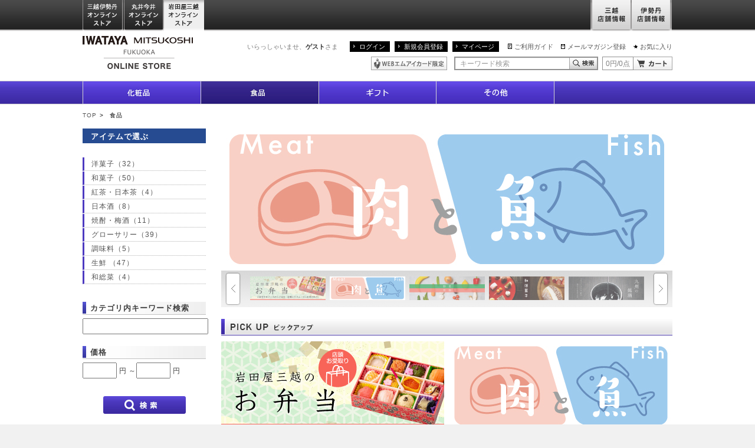

--- FILE ---
content_type: text/html;charset=UTF-8
request_url: https://iwataya-mitsukoshi.mistore.jp/onlinestore/foods/index.html?rid=08fd1add4637425ea0d4266eaa468654
body_size: 15897
content:
<!DOCTYPE html>
<html lang="ja">
<head>
<!-- FLAMINGO - DO NOT ALTER - PASTE IMMEDIATELY AFTER OPENING HEAD TAG -->
<script id="flamingo-switcher" type="text/javascript">!function(e,t,a,A){"use strict";if(a()){ A.loader&&(A.loader.style="<style id=\"flamingo-loader-style\">@keyframes a{0%{transform:translate3d(-100%,0,0)}to{transform:translate3d(200%,0,0)}}html{height:100%;}html:before,html:after{top:0;left:0;right:0;bottom:0;position:fixed;content:'';display:block;z-index:10000;}html:before{background:fixed #fff url("+A.loader.image+") no-repeat center; background-size: 40%;}html:after{bottom:auto;height:16px;background:linear-gradient(90deg,#f48020,#e1761e);background-size: 400% 400%;animation:a 2s linear infinite}</style>",t.write('<meta name="viewport" content="width=device-width, initial-scale=1">'),t.write(A.loader.style)),t.write('<plaintext style="display:none">');var o=!1;try{o=localStorage}catch(i){}var n=3,r=function(){var a="[object Array]"==Object.prototype.toString.call(A.dataUrl)?A.dataUrl[0]:A.dataUrl,i=t.createElement("script"),l=t.getElementsByTagName("script")[0];i.src=a+"flamingo"+(t.evaluate?"":"-compat")+".js",i.id="flamingo-engine",i.charset="utf-8",i.onload=i.onreadystatechange=function(){if(!this.readyState||"loaded"===this.readyState||"complete"===this.readyState){try{var a=t.getElementById("flamingo-loader-style");a&&a.parentElement&&a.parentElement.removeChild(a),Flamingo.init(e,t,o,A)}catch(n){console.error("Unable to initialize Flamingo Engine",n)}try{i.onload=i.onreadystatechange=null,i.parentNode&&i.parentNode.removeChild(i)}catch(n){}}},i.onerror=function(){n--,l.parentNode.removeChild(i),n?("[object Array]"==Object.prototype.toString.call(A.dataUrl)&&(A.dataUrl.splice(0,1),A.dataUrl.push(a)),r()):0!==e.name.indexOf("flamingo")&&alert("Something is going wrong. Try to reload page.")},l.parentNode.insertBefore(i,l)};setTimeout(r)}}(window,document,function(){return"undefined"!=typeof Flamingo?!1:0===window.name.indexOf("flamingo")?!0:(function(u,uad){return (!u.match(/Googlebot/i)&&uad)?(uad.mobile&&!0):((u.match(/(?:iPhone|iPod)|\((?:(?:Linux;.*Android)|Android)/i)&&u.match(/^(?:(?! Tablet).)*$| Mobile/i))||u.match(/(?:.*(?:Googlebot\/[\d\.]*))/i))?!0:!1;})(navigator.userAgent,navigator.userAgentData)},{ banner:'<div class="spView"><a href="#" data-flamingo-switcher="mobile"><img src="https://isetan.mistore.jp/onlinestore/common/images/icons/btn_smartphone.png" alt="スマートフォン表示はこちら" width="1140px" ></a></div>',loader:{image:/iwataya-mitsukoshi/.test(location.host)?"https://iwataya-mitsukoshi.mistore.jp/onlinestore/common/images/ci-iwataya-mitsukoshi.gif":/maruiimai/.test(location.host)?"https://maruiimai.mistore.jp/onlinestore/common/images/maruiimai_onlinestore_logo.png":/isetan/.test(location.host)?"https://files.flamingo.gomobile.jp/cdn/mistoreisetan_6125c3e6936e072df5009b67/images/isetan.png":"https://files.flamingo.gomobile.jp/cdn/mistoreisetan_6125c3e6936e072df5009b67/images/mitsukoshi.png"},dataUrl:"//flamingo.gomobile.jp/mistoreisetan/latest/"});</script>
<!-- END FLAMINGO -->

<meta charset="UTF-8" />
<meta name="viewport" content="width=1000" />
<meta name="description" content="岩田屋三越の公式通販サイトです。九州・博多の特産品や人気の限定品・先行品など充実した品揃えでご紹介。お中元やお歳暮をはじめ、化粧品・食品など、季節の贈り物やギフト、プレゼントに最適なアイテムもご用意。一部送料無料。" />
<meta name="keywords" content="明太子,野菜,果物,九州,オンラインストア,オンラインショッピング,岩田屋三越,iwataya,岩田屋限定,岩田屋三越限定,岩田屋,食品" />
<meta property="og:title" content="食品｜岩田屋三越オンラインストア" />
<meta property="og:description" content="岩田屋三越の公式通販サイトです。九州・博多の特産品や人気の限定品・先行品など充実した品揃えでご紹介。お中元やお歳暮をはじめ、化粧品・食品など、季節の贈り物やギフト、プレゼントに最適なアイテムもご用意。一部送料無料。" />
<meta property="og:image" content="" />
<meta http-equiv="X-UA-Compatible" content="IE=edge" />
<title>食品｜岩田屋三越オンラインストア</title>
<link rel="shortcut icon" href="/favicon.ico" />
<link href="../common/css/desktop.css" rel="stylesheet" type="text/css">
<link href="../common/css/g_top.css" rel="stylesheet" type="text/css">
<script type="text/javascript" src="../common/js/jquery.js"></script>
<script type="text/javascript" src="../common/js/jquery.carouFredSel.js"></script>
<script type="text/javascript" src="../common/js/jquery.detailclick.min.js"></script>
<script type="text/javascript" src="../common/js/run.js"></script>
<script type="text/javascript" src="../common/js/sna.js"></script>

</head>
<body id="pagetop">
<!-- Google Tag Manager (noscript) -->
<noscript><iframe src="https://www.googletagmanager.com/ns.html?id=GTM-5S358FDK"
height="0" width="0" style="display:none;visibility:hidden"></iframe></noscript>
<!-- End Google Tag Manager (noscript) -->
<!--
<div id="mobify-back-to-mobile"></div>
<script type="text/javascript"> (function() { var el; var isMobile = /ip(hone|od)|android.*(mobile)|blackberry.*applewebkit/i.test(navigator.userAgent); var thePast = new Date(1990,1,1); if (isMobile && (el = document.getElementById('mobify-back-to-mobile'))) { console.log('hello'); el.innerHTML = '<a href="#" onclick="document.cookie=\'mobify-path=;path=/\;expires=' + thePast.toUTCString() + '\';document.location.reload();return false;"><img src="/icons/btn_smartphone.png" alt="スマートフォン版を見る" ></a>';}})();</script>
-->
<div class="wrap">

<div id="_spmark_criteo" style="display:none">
<script type="text/javascript" src="//resource.mistore.jp/common/js/devices.js"></script>
<script type="text/javascript">
var pageData = {
"navigation":{
"SiteType":getVcDeviceType(),
"page_type":"other"
}};
</script>
</div>

<div id="_spmark_vcpagecommon" style="display:none">
<script type="text/javascript"><!--
var orgDocumentOnkeydownHandler = window.document.onkeydown;
window.document.onkeydown = function(evt) {
  var we = false;
  if (evt == null) {
    evt = window.event;
    we = true;
  }
  var result = true;
  var keyCode = evt.which ? evt.which : evt.keyCode;
  switch (keyCode) {
    case 116:
      if (we) evt.keyCode = 0;
      result = false;
      break;
    case 82:
      if (evt.ctrlKey) {
        if (we) evt.keyCode = 0;
        result = false;
      }
      break;
  }
  if (result && orgDocumentOnkeydownHandler) {
    return orgDocumentOnkeydownHandler();
  }
  return result;
}
 --></script>
<script type="text/javascript">
<!--
      var _sc = {};
  _sc.pageName="岩田屋三越オンラインストア食品カテTOP";
        _sc.channel = "一般・岩田屋FOODS（食品）";
        _sc.server="iwataya-mitsukoshi.mistore.jp";
  _sc.prop1 = "https://iwataya-mitsukoshi.mistore.jp/onlinestore/foods/index.html";
    _sc.prop18 = "PC";
    _sc.eVar10 = "一般・岩田屋";
  _sc.eVar18 = "PC";
  if ((navigator.userAgent.indexOf('iPhone') > 0 && navigator.userAgent.indexOf('iPad') == -1)
    || navigator.userAgent.indexOf('iPod') > 0
    || (navigator.userAgent.indexOf('Android') > 0 && navigator.userAgent.indexOf('Mobile') > 0)) {
  _sc.prop19 = "SP";
  _sc.eVar19 = "SP";
  } else {
  _sc.prop19 = "PC";
  _sc.eVar19 = "PC";
  }
    var wurl = location.href.replace("/sp/","/");
  var pgType = "$pageType";
  if(pgType.indexOf("pageType") == -1){
      _sc.prop20 = "$pageType";
      _sc.eVar20 = "$pageType";
  } else {
     if(wurl.match(/^https*:\/\/www.([a-z0-9\.\-\_\:]+)\/onlinestore\/index([a-z0-9\.\-\_]*).html/i)){
         _sc.prop20 = "global_top";
         _sc.eVar20 = "global_top";
     } else if(wurl.match(/^https*:\/\/([a-z0-9\.\-\_\:]+)\/([a-z0-9\.\-\_]+)\/index([a-z0-9\.\-\_]*).html/i)){
         _sc.prop20 = "site_index";
         _sc.eVar20 = "site_index";
     } else if(wurl.match(/^https*:\/\/([a-z0-9\.\-\_\:]+)\/([a-z0-9\.\-\_]+)\/([a-z0-9\.\-\_]+)\/index([a-z0-9\.\-\_]*).html/i)){
         if(!wurl.match(/shops/)){
            if(wurl.match(/^https*:\/\/([a-z0-9\.\-\_\:]+)\/([a-z0-9\.\-\_]+)\/(women|women_size|fashiongoods|ladies_shoes|beauty|men|baby_kids|living_art|gofuku_art|foods|outlet|dosanko|fashion|goods)\/index([a-z0-9\.\-\_]*).html/i)){
               _sc.prop20 = "site_category_index";
               _sc.eVar20 = "site_category_index";
            } else {
               _sc.prop20 = "site_subcat_index";
               _sc.eVar20 = "site_subcat_index";
            }
         }
     } else if(wurl.match(/^https*:\/\/([a-z0-9\.\-\_\:]+)\/([a-z0-9\.\-\_]+)\/([a-z0-9\.\-\_]+)\/([a-z0-9\.\-\_]+)\/index([a-z0-9\.\-\_]*).html/i)){
         if(!wurl.match(/shops/)){
            _sc.prop20 = "site_subcat_index";
            _sc.eVar20 = "site_subcat_index";
         }
     }
  }
  
    _sc.eVar1 = "D=c1";
  _sc.eVar41 = "D=c1";
  var refer = window.document.referrer;
  if (refer.length > 0 ) {
     var domaintmp = refer.split("/")[2];
     var domain = domaintmp.split("?")[0];

     if (domain.indexOf("www.mistore.jp") > -1 || domain.indexOf("isetan.mistore.jp") > -1 ||
     domain.indexOf("iwataya-mitsukoshi.mistore.jp") > -1 || domain.indexOf("maruiimai.mistore.jp") > -1 ||
     domain.indexOf("mitsukoshi.mistore.jp") > -1 || domain.indexOf("resource.mistore.jp") > -1 ||
     domain.indexOf("www.mipoint.jp") > -1 || domain.indexOf("resource.mipoint.jp") > -1 ) {
     } else if(domain.indexOf("google") > -1 || domain.indexOf("yahoo") > -1 || domain.indexOf("bing") > -1 ) {
        _sc.prop21 = domain;
        _sc.eVar21 = domain;
     } else {
        _sc.prop21 = refer.split("?")[0];
        _sc.eVar21 = refer.split("?")[0];
     }
  }
//--></script>

<script type="text/javascript">
window .dataLayer = window .dataLayer || [];
window .dataLayer.push({
'event' : 'user' ,
'user' : {
'evar5' : "" ,
'evar6' : "" ,
'evar7' : "" ,
'evar8' : "" ,
'evar9' : "$vcView.customer.customerId" ,
'evar10' : "" ,
'evar11' : ""
}
});
</script>

<script>
 (function(i,s,o,g,r,a,m){i['GoogleAnalyticsObject']=r;i[r]=i[r]||function(){ (i[r].q=i[r].q||[]).push(arguments)},i[r].l=1*new Date();a=s.createElement(o),
 m=s.getElementsByTagName(o)[0];a.async=1;a.src=g;m.parentNode.insertBefore(a,m)
 })(window,document,'script','//www.google-analytics.com/analytics.js','ga');

// DOM
var nodes=document.getElementsByName('pageid');
var pid;
var hr=location.href;
var param = location.search;

if(nodes.item(0) == null){
	pid='dummy';
} else {
 	pid=nodes.item(0).content;
}

ga('create', 'UA-46674254-1', 'auto', {'allowLinker': true});
ga('require', 'linker');
ga('linker:autoLink', ['mistore.jp']);

switch (pid){
case 'B-PC-070':
	var url = hr.substring(hr.indexOf("/cart/"),hr.length - param.length) + "/ga_complete";
	ga('send', 'pageview', url);
break;
default:
	ga('send', 'pageview');
break;
}

</script>

﻿<!-- Google Tag Manager -->
<script>(function(w,d,s,l,i){w[l]=w[l]||[];w[l].push({'gtm.start':
new Date().getTime(),event:'gtm.js'});var f=d.getElementsByTagName(s)[0],
j=d.createElement(s),dl=l!='dataLayer'?'&l='+l:'';j.async=true;j.src=
'https://www.googletagmanager.com/gtm.js?id='+i+dl;f.parentNode.insertBefore(j,f);
})(window,document,'script','dataLayer','GTM-5S358FDK');</script>
<!-- End Google Tag Manager -->

<!-- Google Tag Manager -->
<noscript><iframe src="//www.googletagmanager.com/ns.html?id=GTM-W82L86"
height="0" width="0" style="display:none;visibility:hidden"></iframe></noscript>
<script>(function(w,d,s,l,i){w[l]=w[l]||[];w[l].push({'gtm.start':
new Date().getTime(),event:'gtm.js'});var f=d.getElementsByTagName(s)[0],
j=d.createElement(s),dl=l!='dataLayer'?'&l='+l:'';j.async=true;j.src=
'//www.googletagmanager.com/gtm.js?id='+i+dl;f.parentNode.insertBefore(j,f);
})(window,document,'script','dataLayer','GTM-W82L86');</script>
<!-- End Google Tag Manager -->

<!-- Google Tag Manager -->
<script>(function(w,d,s,l,i){w[l]=w[l]||[];w[l].push({'gtm.start':
new Date().getTime(),event:'gtm.js'});var f=d.getElementsByTagName(s)[0],
j=d.createElement(s),dl=l!='dataLayer'?'&l='+l:'';j.async=true;j.src=
'https://www.googletagmanager.com/gtm.js?id='+i+dl;f.parentNode.insertBefore(j,f);
})(window,document,'script','dataLayer','GTM-WF6ZRKT');</script>
<!-- End Google Tag Manager -->


<script type="text/javascript" src="//resource.mistore.jp/common/js/disableMultiSubmit.js"></script>
</div>

    <link rel="stylesheet" href="//www.mistore.jp/onlinestore/css/g_top.css" type="text/css" media="screen,print" />
<script type="text/javascript" src="//resource.mistore.jp/common/js/vc_ajax.js"></script>
<script type="text/javascript">//<!--
(function($) {
  $.vcAjax.getJsonp("//www.mistore.jp/cart/iw_onlinestore/service/gp_cartajax/show?rid=e8a704b3492c474ca50f2e1b6df2d9c7" + "&cartTypeId=0132",
                   function(data, dateType) {
                     $("#cart-summary").html(data[1]+ "円/" + data[0] + "点");
                   },
                   null);
})(jQuery);
// --></script>

<div id="gtop_header">
<div class="inner">
<ul class="main">
<li class="nav01"><a href="//www.mistore.jp/onlinestore/?rid=ba1547a3e9cc40a4a6a16300eccd4906" onclick="ga('send', 'event','iwataya_os_header', 'click', 'mistore');">三越伊勢丹オンラインストア</a></li>
<!--li class="nav02"><a href="//mitsukoshi.mistore.jp/onlinestore/index.html?rid=f4aa3422cfcc4ec8930151a1d3cc82a3" onclick="ga('send', 'event','iwataya_os_header', 'click', 'mitsukoshi');">三越オンラインストア</a></li>
<li class="nav03"><a href="//isetan.mistore.jp/onlinestore/index.html?rid=d7a340006c18457eb5ec5d18ca3d2f77" onclick="ga('send', 'event','iwataya_os_header', 'click', 'isetan');">伊勢丹オンラインストア</a></li-->

<li class="nav12"><a href="//maruiimai.mistore.jp/onlinestore/?rid=3eb211b4a4cf44f4a6a1dfb4dc24762c" onclick="ga('send', 'event','iwataya_os_header', 'click', 'maruiimai-onlinestore');">丸井今井オンラインストア</a></li>
<li class="nav13"><a href="//iwataya-mitsukoshi.mistore.jp/onlinestore/?rid=1cf5b605cfc84df59dfda83a42ff3836" class="active" onclick="ga('send', 'event','iwataya_os_header', 'click', 'iwataya_onlinestore');">岩田屋三越オンラインストア</a></li>

</ul>
<ul class="sub">
<li class="nav01"><a href="//mitsukoshi.mistore.jp/store/?rid=994cc653058c48f2a4ea1e428a9fab25" onclick="ga('send', 'event','iwataya_os_header', 'click', 'm_store');">三越店舗情報</a></li>
<li class="nav02"><a href="//isetan.mistore.jp/store/?rid=27ea1437c5314ec080e53f06a1478765" onclick="ga('send', 'event','iwataya_os_header', 'click', 'i_store');">伊勢丹店舗情報</a></li>
</ul>
</div>
</div>


<div class="global-header">
<div class="content-inner">
<div class="ci"><a href="//iwataya-mitsukoshi.mistore.jp/onlinestore/?rid=a927ff00a68648ac8302f7ba946673f2" onclick="ga('send', 'event','iwataya_os_header', 'click', 'logo');"><img src="/onlinestore/common/images/ci-iwataya-mitsukoshi.gif" alt="岩田屋三越オンラインストア" /></a></div>
<div class="utility">
<p class="user">いらっしゃいませ、<strong>ゲスト</strong>さま</p>
<ul class="navi-login">
<li><a href="//www.mistore.jp/mypage/im/regist/gp_login?nextUrl=https%3A%2F%2Fiwataya-mitsukoshi.mistore.jp%2Fonlinestore%2Ffoods%2Findex.html%3Frid%3D08fd1add4637425ea0d4266eaa468654&rid=81416aba55a546578eae1da355561e02" onclick="ga('send', 'event','iwataya_os_header', 'click', 'login');">ログイン</a></li>
<li><a href="//www.mipoint.jp/mypage/im/regist/gp_agreement?newMemberClass=WEB_PURCHASE_MEMBER&nextUrl=https%3A%2F%2Fiwataya-mitsukoshi.mistore.jp%2Fonlinestore%2Ffoods%2Findex.html%3Frid%3D08fd1add4637425ea0d4266eaa468654&returnUrl=https%3A%2F%2Fiwataya-mitsukoshi.mistore.jp%2Fonlinestore%2Ffoods%2Findex.html%3Frid%3D08fd1add4637425ea0d4266eaa468654&rid=e459d643df85406582844f0530de4863" onclick="ga('send', 'event','iwataya_os_header', 'click', 'new');">新規会員登録</a></li>
<li><a href="//www.mistore.jp/mypage/im/info/ip_top?rid=3b1091089fb34160b3d7fb072e83f3b6" onclick="ga('send', 'event','iwataya_os_header', 'click', 'mypage');">マイページ</a></li>
</ul>
<ul class="navi-utility">
<li class="guide"><a href="https://www.mistore.jp/shopping/help/guide/index_h.html"  target="_blank" onclick="ga('send', 'event','iwataya_os_header', 'click', 'guide');">ご利用ガイド</a></li>
<li class="shop"><a href="//www.mistore.jp/miguide/newmember/mailmagazine_i.html?rid=b3861192f20d424081ca124c7cc72023" onclick="ga('send', 'event','iwataya_os_header', 'click', 'mail');">メールマガジン登録</a></li>
<li class="fav"><a href="//www.mistore.jp/mypage/im/favorite/ip_list?rid=261770132ba84d0da38611ac5d3c4784" onclick="ga('send', 'event','iwataya_os_header', 'click', 'favorite');">お気に入り</a></li>
</ul>
<!-- /.utility --></div>

<div class="utility">
<ul class="icon">
<li><a href="//www.mistore.jp/mypage/im/info/ip_top?rid=116f1e9337b14e4792ac1ef0ad554ba1" onclick="ga('send', 'event','iwataya_os_header', 'click', 'mionly');"><img src="/onlinestore/common/images/common/icon-header1.gif" alt="WEBエムアイカード限定" /></a></li>
</ul>
<script type="text/javascript">//<!--
jQuery(function(){
    jQuery('#searchBtn').click(function(){
      if(jQuery("#searchTxt").val() == this.defaultValue){
          jQuery("#searchTxt").val('');
      }
      jQuery('form[name=headersearchform]').submit();
    });
    jQuery('#advancedSearchBtn').click(function(){
      jQuery('form[name=headeradvancedsearchform]').submit();
    });

    jQuery("#searchTxt").keydown(function(ev) {
        if (( ev.which && ev.which == 13) || (ev.keyCode && ev.keyCode == 13 )) {
                jQuery('#searchBtn').trigger("click");
        }
	});
            jQuery("#searchTxt").css("color","#999");
        jQuery("#searchTxt").val("キーワード検索");
    });

function cText(obj){
  if(obj.value==obj.defaultValue){
    obj.value="";
    obj.style.color="#000";
  }
}

function sText(obj){
  if(obj.value==""){
    obj.value=obj.defaultValue;
    obj.style.color="#999";
  }
}
function doCart() {
  location.href="//www.mistore.jp/cart/iw_onlinestore/dept/gp_cart?rid=f52929a3d66048069c7b50b57f237e0e";
}
//--></script>
<form method="get" action="/onlinestore/keywordsearch?rid=3755f1791c2c4f06819589aeeeaa276f" name="headersearchform">
<fieldset>
<legend>キーワード検索</legend>
<input type="text" name="searchAttribute" value="キーワード検索" onFocus="cText(this)" onBlur="sText(this)"  class="text-type6 keywords" maxlength="50"  id="searchTxt" autocomplete="off" /><input type="button" name="" value="キーワード検索" class="btn-search1" id="searchBtn" onclick="ga('send', 'event','iwataya_os_header', 'click', 'serachbtn');" /><input type="hidden" id="search_cat" value="0110"/>
</fieldset>
</form>

<form method="get" action="//www.mistore.jp/cart/iw_onlinestore/dept/gp_cart?rid=7c2e2bf610a54800b86ea004b4063e29">
<fieldset>
<legend>カート</legend>
<p class="cart-content" id="cart-summary">0円/0点</p><input type="button" name="" value="カート" class="btn-cart1" onClick="doCart();" />
</fieldset>
</form>
<!-- /.utility -->
      </div>
      <!-- /.content-inner -->
    </div>


    <div class="nav-global">
      <ul>
        <li class="cosmetics"><a href="https://meeco.mistore.jp/meeco/index.html" target="_blank"><span class="nav-text">化粧品</span><span class="nav-image"></span></a>
          <!--div class="global-child clear">
            <div class="nav-left">
              <ul><li><a href="/onlinestore/beauty/list?categoryId=18_030100&rid=b16489015c6d456caede9451a5f7c87c">スキンケア</a></li><li><a href="/onlinestore/beauty/list?categoryId=18_030200&rid=405ba4cd5ee6449e88a1601fcb27db8c">美白</a></li><li><a href="/onlinestore/beauty/list?categoryId=18_030300&rid=93d28ab15e4a4a3aac1125cceb43b81e">ベースメイク</a></li><li><a href="/onlinestore/beauty/list?categoryId=18_030400&rid=9e259a2aa6c54e1198dee71dd6b39858">メイクアップ</a></li><li><a href="/onlinestore/beauty/list?categoryId=18_030500&rid=7bd925da0cb04ce7bc3065e326f8bd69">ボディケア</a></li><li><a href="/onlinestore/beauty/list?categoryId=18_030600&rid=cbaa8f591e264e36acc44d479b387773">フレグランス</a></li><li><a href="/onlinestore/beauty/list?categoryId=18_030700&rid=528923b8fb194c119bbdbe7d348c87e1">ヘアケア</a></li><li><a href="/onlinestore/beauty/list?categoryId=18_030800&rid=47dff56545304fc5a86a799188266abf">限定品</a></li><li><a href="/onlinestore/beauty/list?categoryId=18_030900&rid=1bdf314593db41fabc7ad134a3e98de1">美容雑貨</a></li><li><a href="/onlinestore/beauty/list?categoryId=18_031400&rid=43f292b73e4d403a8a3270c4d8f477fb">メンズビューティ</a></li></ul></div>
            <div class="nav-right"><ul><li></li></ul></div>
          </div--></li>

<!-- <li class="baby_kids"><a href="/onlinestore/baby_kids/index.html?rid=3b8e2b3454f54a0891fd06411a0e24b9" ><span class="nav-text">ベビー＆キッズ</span><span class="nav-image"></span></a>
          <div class="global-child clear">
            <div class="nav-left">
              <ul><li><a href="/onlinestore/baby_kids/list?categoryId=18_050100&rid=a6f14612766d4311ab657efa2ea465ea">出産準備</a></li><li><a href="/onlinestore/baby_kids/list?categoryId=18_050200&rid=29ea9a08931c41bcb82d70de86ef3cff">マタニティウエア</a></li><li><a href="/onlinestore/baby_kids/list?categoryId=18_050300&rid=31aa7bf8e79547229065aee88f3e269c">マタニティインナー</a></li><li><a href="/onlinestore/baby_kids/list?categoryId=18_050400&rid=354572b70d9f4d15a077eae7c24db884">ベビーウェア・雑貨</a></li><li><a href="/onlinestore/baby_kids/list?categoryId=18_050500&rid=aea2818d013d472b949081e075b90641">キッズウエア（男の子）</a></li><li><a href="/onlinestore/baby_kids/list?categoryId=18_050600&rid=3e715d0ee87642c58243faa6534a97df">キッズウエア（女の子）</a></li><li><a href="/onlinestore/baby_kids/list?categoryId=18_050700&rid=0fb242dbccbb4e6f8283e609c7a791a5">キッズウエア（男女児兼用）</a></li><li><a href="/onlinestore/baby_kids/list?categoryId=18_050800&rid=2f3738df5e4546499852c3d8dadd0b90">子供雑貨</a></li><li><a href="/onlinestore/baby_kids/list?categoryId=18_050900&rid=3db69cb3a69f4d02bbc85923e506f593">シューズ</a></li><li><a href="/onlinestore/baby_kids/list?categoryId=18_051000&rid=3eb5cb180bd444d196c843125d1b3fd1">玩具・本</a></li><li><a href="/onlinestore/baby_kids/list?categoryId=18_051100&rid=49f91ec87a1249f8b4650872a9ee2433">ベビーギフト</a></li><li><a href="/onlinestore/baby_kids/list?categoryId=18_051200&rid=c1fe5924a2504b18b0ebcfa33ad96007">節句人形・七五三・初着・ゆかた・呉服</a></li><li><a href="/onlinestore/baby_kids/list?categoryId=18_051300&rid=d294563f9706419ebfc2f4ed10fb21c4">ベビーベッド・チェア・その他</a></li><li><a href="/onlinestore/baby_kids/list?categoryId=18_051400&rid=59d9c0a2328548108f51af9f2eb93b57">ベビーカー・チャイルドシート・抱っこ紐</a></li><li><a href="/onlinestore/baby_kids/list?categoryId=18_051500&rid=4d4b0a6b05f849a8b95e5e44f95cbc3a">ランドセル</a></li><li><a href="/onlinestore/baby_kids/list?categoryId=18_051600&rid=4f99cf3dcf5247168fe36219f652372c">スクールユニフォーム</a></li><li><a href="/onlinestore/baby_kids/list?categoryId=18_051700&rid=850a38fa29d64f5a9c491c8df6a6b9f4">ベビー雑貨</a></li><li><a href="/onlinestore/baby_kids/list?categoryId=18_051800&rid=d516d656d40946ffb0759089f4e75871">マタニティ雑貨</a></li><li><a href="/onlinestore/baby_kids/list?categoryId=18_051900&rid=63ce5a42e36a45d098c53a060c74879f">学習机・学習家具・インテリア</a></li><li><a href="/onlinestore/baby_kids/list?categoryId=18_052000&rid=d661e0c856154ce693dd097ed782b778">寝具</a></li></ul></div>
            <div class="nav-right"><ul><li></li></ul></div>
          </div></li>-->


        <li class="foods"><a href="/onlinestore/foods/index.html?rid=eae24128631147b88ae1fd2970772ceb" class="current"><span class="nav-text">食品</span><span class="nav-image"></span></a>
          <!--<div class="global-child clear">
            <div class="nav-left">
              <ul><li><a href="/onlinestore/foods/list?categoryId=18_070100&rid=7438c63ad1014d469444bf949065aa1d">洋菓子</a></li><li><a href="/onlinestore/foods/list?categoryId=18_070200&rid=5da51f5a1b2d46de9fba8d8bf92cb1df">和菓子</a></li><li><a href="/onlinestore/foods/list?categoryId=18_070300&rid=ada476f999ee463c94d000e08514ccbf">コーヒー・ココア</a></li><li><a href="/onlinestore/foods/list?categoryId=18_070400&rid=a264eba099e84798a420f0973fcdbd6c">紅茶・日本茶</a></li><li><a href="/onlinestore/foods/list?categoryId=18_070500&rid=26835dc5ee9a4bdb809dd1e28d1db464">ワイン</a></li><li><a href="/onlinestore/foods/list?categoryId=18_070600&rid=796b58ec1e554debb4e80d9aa4a3da71">洋酒・ビール</a></li><li><a href="/onlinestore/foods/list?categoryId=18_070700&rid=c6305e05871c419a81d6c79aa6aac6cc">日本酒</a></li><li><a href="/onlinestore/foods/list?categoryId=18_070800&rid=8779b086078a431d8fd87b820b986504">焼酎・梅酒</a></li><li><a href="/onlinestore/foods/list?categoryId=18_070900&rid=663b042cda7f4a2882036833eb77d4f3">グローサリー</a></li><li><a href="/onlinestore/foods/list?categoryId=18_071000&rid=bab6c543b1574a04be98648b2f611b3c">調味料</a></li><li><a href="/onlinestore/foods/list?categoryId=18_071100&rid=f689b56b33b34a8d9d219e42fc4a33a2">生鮮 </a></li><li><a href="/onlinestore/foods/list?categoryId=18_071200&rid=f7e9be44d1f54d58914fc77626f96348">洋・中華総菜</a></li><li><a href="/onlinestore/foods/list?categoryId=18_071300&rid=117fe95b6add420fa95411ec047cc28d">和総菜</a></li><li><a href="/onlinestore/foods/list?categoryId=18_071400&rid=39a54e75c97f426f8285e7130a392ec0">健康食品</a></li><li><a href="/onlinestore/foods/list?categoryId=18_071600&rid=8a3616567003479f9a9140b9e83c57c8">ペットフード・用品</a></li><li><a href="/onlinestore/foods/list?categoryId=18_071700&rid=8d6905f8cf9e4eed8e41f6cff91c7af1">フーズギフトカタログ</a></li><li><a href="/onlinestore/foods/list?categoryId=18_071800&rid=d7b3cb57551544c6857e22d4f8f4bad8">バレンタインデー・ホワイトデー</a></li></ul></div>
            <div class="nav-right"><ul><li><a href="/onlinestore/foods/fruits/index.html?rid=80f6d0719a794a0f83a5000749f3a7a7">九州百果</a></li><li><a href="/onlinestore/foods/yasai/index.html?rid=d65928f64d524110874b928b37b84d42">九州のやさい</a></li></ul></div>
          </div>--></li>

<!--        <li class="living_art"><a href="/onlinestore/living_art/index.html?rid=222e26b89bb141e682dff09a0a950161" ><span class="nav-text">リビング＆アート</span><span class="nav-image"></span></a>
          <div class="global-child clear">
            <div class="nav-left">
              <ul><li><a href="/onlinestore/living_art/list?categoryId=18_060100&rid=6ef7e65666f64e8fb5b67e9f1e1976a5">キッチンウエア</a></li><li><a href="/onlinestore/living_art/list?categoryId=18_060200&rid=fca66e0a300d40f1b7cd2ef70a90156b">キッチン家電</a></li><li><a href="/onlinestore/living_art/list?categoryId=18_060300&rid=0bbf91aa5c3b4dca97a77523be339d57">洋食器</a></li><li><a href="/onlinestore/living_art/list?categoryId=18_060400&rid=e209313717bb4bb29db6e1b9129d0540">和食器</a></li><li><a href="/onlinestore/living_art/list?categoryId=18_060500&rid=41261659f2724d54b05d87dcc08d734d">そうじ・収納用品・防災用品</a></li><li><a href="/onlinestore/living_art/list?categoryId=18_060600&rid=68a2a480316f45808e68766a27893fdc">インテリア雑貨</a></li><li><a href="/onlinestore/living_art/list?categoryId=18_060700&rid=80104d162ee84401b85d16c1ab20d614">家具</a></li><li><a href="/onlinestore/living_art/list?categoryId=18_060800&rid=d396686376274302bacf25aa72603708">バス・トイレタリー</a></li><li><a href="/onlinestore/living_art/list?categoryId=18_060900&rid=5d677d9fd5f743f091ae68ad6cda8860">寝具・ルームウエア</a></li><li><a href="/onlinestore/living_art/list?categoryId=18_061000&rid=a013319c76ec412b85195ff4dbb4fc73">家庭電器</a></li><li><a href="/onlinestore/living_art/list?categoryId=18_061100&rid=e234e24face54e96b068efcba7b13f49">ステーショナリー</a></li><li><a href="/onlinestore/living_art/list?categoryId=18_061200&rid=21badb183dfd4690aa40266fc9bdb104">ペット用品</a></li><li><a href="/onlinestore/living_art/list?categoryId=18_061300&rid=70b8591973f946a2b3874da53883fe93">アート・美術</a></li><li><a href="/onlinestore/living_art/list?categoryId=18_061400&rid=0d9e90b17a7844718242e5281710cc3d">和雑貨</a></li><li><a href="/onlinestore/living_art/list?categoryId=18_061500&rid=84a8f6ffa7a34c69a61a3d6ce7f9d48e">ヘアウィッグ・ケア用品</a></li><li><a href="/onlinestore/living_art/list?categoryId=18_061600&rid=eea23596c80146d48d3466af897c6e40">呉服</a></li></ul></div>
            <div class="nav-right"><ul><li></li></ul></div>
         </div></li>-->

         <li class="gift"><a href="http://iwataya-mitsukoshi.mistore.jp/sogogift/index.html" ><span class="nav-text">ギフト</span><span class="nav-image"></span></a></li>

         <li class="other"><a href="/onlinestore/living_art/index.html?rid=09f2db03fb7a4e07913abd3e0490ebd5" ><span class="nav-text">その他</span><span class="nav-image"></span></a></li>
      </ul>
      <!-- /.nav-global -->
    </div>
<!-- /.global-header --></div>
<div class="container">
    <ol class="breadcrumb">
			<li><a href="https://iwataya-mitsukoshi.mistore.jp/onlinestore/">TOP</a>&gt;</li>      <li>食品</li>
    </ol>
    <div class="section-category-index">
      <div class="content">
        <!--▼carousel start▼ -->
        <div id="cate-carousel">
          <ul class="carousel-main">
            <li><a href="https://isetan.mistore.jp/storepickup/iwataya/spcl/7100048/list?"><img src="../common/images/top/rotation/main_bnr_obento.jpg" alt="お弁当" /></a></li>
            <li><a href="/onlinestore/spcl/7100047/list?rid=42981ffd1a224ccc9e150f5451f7e0ad"><img src="../common/images/foods/rotation/main_bnr_fishmeat.jpg" alt="肉と魚" /></a></li>
            <li><a href="/onlinestore/spcl/7100024/list?rid=4311acbea4014e7cb09bbf49c08872d3"><img src="../common/images/foods/rotation/main_bnr_yasai-fruits.jpg" alt="野菜果物" /></a></li>
            <li><a href="/onlinestore/spcl/7100040/list?rid=db966e69a9c24198b7f9863d7180494b"><img src="../common/images/foods/rotation/main_bnr_wayokashi.jpg" alt="和洋菓子" /></a></li>
            <li><a href="/onlinestore/spcl/7100005/list?rid=00c43868667c4832b8f89b5a7fa540bb"><img src="../common/images/foods/rotation/foods_main_banner05.jpg" alt="九州の銘酒" /></a></li>
            <!--
            <li><a href="/onlinestore/spcl/7100009/list?rid=74a875a057fd406c927636e9fcf0375e"><img src="../common/images/foods/rotation/main_bnr_osonae.jpg" alt="お盆のお供え" /></a></li>
            <li><a href="/onlinestore/spcl/7100026/list?rid=87a487a614934125a12a41f4d5706e27"><img src="../common/images/foods/rotation/main_bnr_sakana.jpg" alt="九州のさかな" /></a></li>
            <li><a href="https://iwataya-mitsukoshi.mistore.jp/onlinestore/foods/sdc22/"><img src="../common/images/foods/rotation/main_bnr_sdc22.jpg" alt="サロン・デュ・ショコラ2022" /></a></li>
            <li><a href="/onlinestore/spcl/7100002/list?rid=44c54ef01eba43c09b3f76d10502f1a5"><img src="../common/images/foods/rotation/main_bnr_fruits.jpg" alt="フルーツ" /></a></li>
            <li><a href="/onlinestore/spcl/7100003/list?rid=a3b85bb5b08e455c95788b6c14a5bac7"><img src="../common/images/foods/rotation/main_bnr_vegetables.jpg" alt="やさい" /></a></li>
            <li><a href="/onlinestore/spcl/7100042/list?rid=d321cfd1a9d04ab4941eb51639fc06e8"><img src="../common/images/foods/rotation/main_bnr_doyounagi.jpg" alt="土用の丑の日" /></a></li>
            <li><a href="/onlinestore/spcl/7100036/list?rid=8b689918888142f096f8e61c2a7fae9e"><img src="../common/images/foods/rotation/main_bnr_aisarefood.jpg" alt="福岡の愛されFOOD" /></a></li>
            <li><a href="/onlinestore/spcl/7100001/list?rid=a2c1908ae40144bc9b64c7a7c8048ef2"><img src="../common/images/foods/rotation/main_bnr_mentaiko22.jpg" alt="博多辛子めんたいこ" /></a></li>
          -->
          </ul>
          <div class="carousel-sub">
            <ul class="carousel-thumb">
              <li><a href="javascript:void(0)"><img src="../common/images/top/rotation/main_bnr_obento.jpg" alt="肉と魚" /></a></li>
              <li><a href="javascript:void(0)"><img src="../common/images/foods/rotation/main_bnr_fishmeat.jpg" alt="肉と魚" /></a></li>
              <li><a href="javascript:void(0)"><img src="../common/images/foods/rotation/main_bnr_yasai-fruits.jpg" alt="野菜果物" /></a></li>
              <li><a href="javascript:void(0)"><img src="../common/images/foods/rotation/main_bnr_wayokashi.jpg" alt="和洋菓子" /></a></li>
              <li><a href="javascript:void(0)"><img src="../common/images/foods/rotation/foods_main_banner05.jpg" alt="九州の銘酒" /></a></li>
              
              
            </ul>
            <ul class="carousel-controller">
              <li class="prev"><a href="javascript:void(0)"><img src="../common/images/common/icon-carousel-prev1.png" alt="前へ" /></a></li>
              <li class="next"><a href="javascript:void(0)"><img src="../common/images/common/icon-carousel-next1.png" alt="次へ" /></a></li>
            </ul>
            <!-- /.carousel-sub -->
          </div>
          <!-- /#cate-carousel -->
        </div>
        <!--▲carousel end▲ -->
        <!--▼infomation start▼ -->
                 <!--▲infomation end▲-->        <!--▲infomation end▲ -->
        <!--▼Ranking▼-->


    


        <!--▼ピックアップ▼ -->
       <div class="section-top-index">
          <div class="h2-3">
            <h2><img src="../common/images/common/h2-category-top-02.gif" alt="PICK UP ピックアップ"></h2>
            <!-- /.h2-3 -->
          </div>
          <ul class="cosme-pickup-tab">
          
              
           
              <!--
              
            <li><a href="https://iwataya-mitsukoshi.mistore.jp/osechi/"><img src="../common/images/foods/pickup_osechi.jpg" width="378" height="150" alt="2021年岩田屋のおせち">
              <p class="text">2021年岩田屋のおせち</p>
              </a></li>
              
            <li><a href="/onlinestore/spcl/7100009/list?rid=3de17f0bfa4e4f8bb61830a455cc05d2"><img src="../common/images/foods/pickup_osonae.jpg" width="378" height="150" alt="お盆のお供え">
              <p class="text">お盆のお供え</p>
              </a></li>
            <li><a href="https://iwataya-mitsukoshi.mistore.jp/onlinestore/foods/sdc22/")><img src="../common/images/foods/pickup_sdc22.jpg" width="378" height="150" alt="サロン・デュ・ショコラ2022">
              <p class="text">サロン・デュ・ショコラ2022</p>
              </a></li>
             
            <li><a href="/onlinestore/spcl/7100003/list?rid=a421e9243b3944b28c0b30b21bf17073"><img src="../common/images/foods/pickup_vegetables.jpg" width="378" height="150" alt="やさい">
              <p class="text">やさい</p>
              </a></li>
          
            <li><a href="/onlinestore/spcl/7100002/list?rid=8977829440eb47c2be313dc11d74b5bf"><img src="../common/images/foods/pickup_fruits.jpg" width="378" height="150" alt="フルーツ">
              <p class="text">フルーツ</p>
              </a></li>
            <li><a href="/onlinestore/spcl/7100042/list?rid=73db30cf10b145839d7bab92ec39913b"><img src="../common/images/foods/pickup_doyounagi.jpg" width="378" height="150" alt="土用の丑の日">
              <p class="text">土用の丑の日</p>
              </a></li>
            <li><a href="/onlinestore/spcl/7100001/list?rid=6268e4ba18d344959a3bec110ca76833"><img src="../common/images/foods/pickup_mentaiko22.jpg" width="378" height="150" alt="博多辛子めんたいこ">
              <p class="text">博多辛子めんたいこ</p>
              </a></li>
              <li><a href="/onlinestore/spcl/7100045/list?rid=3bf3ee6c070e4e418b6ce6c96baf436a"><img src="../common/images/foods/pickup_shokutaku.jpg" width="378" height="150" alt="食卓の味">
                <p class="text">食卓の味</p>
                </a></li>
                <li><a href="https://isetan.mistore.jp/storepickup/fukuoka/spcl/7100008/list?micardLimitedFlag=1" target="_blank"><img src="../common/images/foods/pickup_unagi25.jpg" width="378" height="150" alt="土用の丑の日">
                  <p class="text">土用の丑の日</p>
                  </a></li>
               
              -->

                
                <li><a href="https://isetan.mistore.jp/storepickup/iwataya/spcl/7100048/list?"><img src="../common/images/foods/pickup_obento.jpg" width="378" height="150" alt="お弁当">
                  <p class="text">お弁当</p>
                  </a></li>

                <li><a href="/onlinestore/spcl/7100047/list?rid=4a4468e576d044b39ff050a70d5b5c16"><img src="../common/images/foods/pickup_fishmeat.jpg" width="378" height="150" alt="肉と魚">
                  <p class="text">肉と魚</p>
                  </a></li>
              
            <li><a href="/onlinestore/spcl/7100024/list?rid=5bb09f265f7f419fae4c9d049cbf43f2"><img src="../common/images/foods/pickup_yasai-fruits.jpg" width="378" height="150" alt="野菜果物">
              <p class="text">野菜果物</p>
              </a></li>
              

          
            
            <li><a href="/onlinestore/spcl/7100040/list?rid=1f2ce6084c064cebbd6c5fc62477a306"><img src="../common/images/foods/pickup_wayokashi.jpg" width="378" height="150" alt="和洋菓子">
              <p class="text">和洋菓子</p>
              </a></li>
              
            <li><a href="/onlinestore/spcl/7100005/list?rid=1bc4b5a830db4da8b7a4d28cae700a6c"><img src="../common/images/foods/pickup_banner04.jpg" width="378" height="150" alt="九州の銘酒">
              <p class="text">九州の銘酒</p>
              </a></li>
              
              <li><a href="/onlinestore/spcl/7100036/list?rid=54e15c67e133413ea896f4c2a5e966ef"><img src="../common/images/foods/pickup_aisarefood.jpg" width="378" height="150" alt="福岡の愛されFOOD">
                <p class="text">福岡の愛されFOOD</p>
              </a></li>
              
              <li><a href="/onlinestore/spcl/7100037/list?rid=7513f6e2b9e14dc692c674a7a9679559"><img src="../common/images/foods/pickup_madeinkyushu.jpg" width="378" height="150" alt="Made in KYUSHU">
                <p class="text">Made in KYUSHU</p>
              </a></li>
              
            <li><a href="https://iwataya-mitsukoshi.mistore.jp/sogogift/spcl/7000013/list")><img src="../common/images/foods/pickup_bisen02.jpg" width="378" height="150" alt="美味選集">
              <p class="text">美味選集</p>
              </a></li>

              <li><a href="/onlinestore/spcl/7100044/list?rid=8ff4f456918a4e379c629aec16dad35f"><img src="../common/images/foods/pickup_grocery.jpg" width="378" height="150" alt="グローサリー">
                <p class="text">グローサリー</p>
                </a></li>
              <!--
              
            <li><a href="/onlinestore/spcl/7100026/list?rid=1cd9c3019db649e1b07015a132fb0223"><img src="../common/images/foods/pickup_sakana.jpg" width="378" height="150" alt="九州のさかな">
              <p class="text">九州のさかな</p>
              </a></li>
             
              -->
          </ul>
        </div>
        <!--▼ピックアップ▼ -->
        <div class="section-top-index-2">
          <div class="h2-3">
           
            <!-- /.h2-3 -->
          </div>
          
        </div>
      </div>
      <div class="title">
        <h1 class="content-title">アイテムで選ぶ</h1>
        <!-- /.title -->
      </div>
      <div class="aside">
        <ul class="nav-local mb30">

                
  ﻿<script type="text/javascript">//<!--
function isNullOrUndefined(x) {
    return x === null || typeof(x) == 'undefined';
}

function toHankaku(str) {
    if(isNullOrUndefined(str)) {
        return str;
    }
    return str.replace(/[Ａ-Ｚａ-ｚ０-９]/g, function(s) {
        return String.fromCharCode(s.charCodeAt(0) - 0xFEE0);
    });
}

function onClickSideNavi(url, params, values, categorySelectFlg){
    var loc = window.location.href.split(/\?/);
    var path = loc[0];
    var queries = {};
    if(loc.length==2){
        jQuery.map(loc[1].split(/&/),function(ar){
            var pair = ar.split(/=/);
            if(queries.hasOwnProperty(pair[0])){
                if(!(queries[pair[0]] instanceof Array)){
                    var tmp = queries[pair[0]];
                    queries[pair[0]] = new Array(0);
                    if(! isNullOrUndefined(tmp)){
                        queries[pair[0]].push(tmp);
                    }
                }
                queries[pair[0]].push(decodeUrl(pair[1]));
            }else{
                if(isNullOrUndefined(pair[1])) {
                    queries[pair[0]] = '';
                }else{
                    queries[pair[0]] = decodeUrl(pair[1]);
                }
            }
        });
    }
    var unchecked = {};
    var rest = {};
    if(params.length!=values.length){
        for(var i=0;i<params.length;++i){
            var param=params[i];
            param=param.replace(/(\.|\:)/g, '\\$1');
            if(!param.match(/^vc_/)){
                continue;
            }
            var elem = jQuery('#' + param);
            if(isNullOrUndefined(elem)){
                continue;
            }
            var formName = param.replace(/^vc_/, '');
            var v = elem.val();
            if(! isNullOrUndefined(v)){
                if (m = formName.match(/(.+)\\.([0-9]+)/)){
                    var listFormName = m[1];
                    var idx = m[2];
                    if(!(rest[listFormName] instanceof Array)){
                        var tmp = rest[listFormName];
                        rest[listFormName] = new Array(0);
                        if(! isNullOrUndefined(tmp)){
                            rest[listFormName].push(tmp);
                        }
                    }

                    if(elem.attr('checked') != 'checked'){
                        if(!(unchecked[listFormName] instanceof Array)){
                            var tmp = unchecked[listFormName];
                            unchecked[listFormName] = new Array(0);
                            if(! isNullOrUndefined(tmp)){
                                unchecked[listFormName].push(tmp);
                            }
                            unchecked[listFormName].push(v);
                        }
                        continue;
                    }
                    rest[listFormName].push(v.toString());
                }else{
                    if(elem.attr('type') == 'checkbox'){
                        if(elem.attr('checked') != 'checked'){
                            unchecked[formName] = v;
                            continue;
                        }
                    }
                    rest[formName] = v.toString();
                }
            }
        }
    }else{
        for(var i=0;i<params.length;++i){
            rest[params[i]]=values[i];
        }
    }

    // カテゴリを押下したときのみAAを送信する
    try {
      if (categorySelectFlg == 1) {

        const SIDE_NAVI = 'sidenavi';

        var locationUrl = location.href;
        var meta = jQuery('meta[name=pageid]');
        var pageId = meta.size() > 0 ? meta.attr('content') : '';
        var aaTransContent = []; // AAに送信する内容

        s.linkTrackVars = 'prop40, eVar40';

        if (pageId.match('A-PC-200')) {
          // ブランドからのカテゴリ
          aaTransContent = [SIDE_NAVI, values[0], '0132', 'b', ''];
        } else if(pageId.match('A-PC-210')) {
          // 翌日販売からのカテゴリ
          aaTransContent = [SIDE_NAVI, values[0], '0132', 'u'];
        } else if (pageId.match('A-PC-220')) {
          // キーワード検索からのカテゴリ
          aaTransContent = [SIDE_NAVI, values[0], '0132', 'k'];
        } else if (pageId.match('A-PC-070')) {
          if (locationUrl.match('/spcl') || locationUrl.match('sp=')) {
            // 特集からのカテゴリ
            aaTransContent = [SIDE_NAVI, values[0], '0132', 's', ''];
          } else {
            // カテゴリからのカテゴリ
            aaTransContent = [SIDE_NAVI, values[0], '0132', 'c', ''];
          }
        } else {
          // 制作ページのカテゴリ
          aaTransContent = [SIDE_NAVI, values[0], '0132', 'p'];
        }
        s.prop40 = aaTransContent.join('|');
        s.eVar40 = 'D=c40';
        s.tl(this, 'o', 'SideNavi');
        var s_code=s.t();if(s_code)document.write(s_code);
      }
    } catch (e) {
    };

    jQuery.each(rest, function(k,v){
        queries[k]=v;
    });

    // 検索パラメタに pageNo が無ければ初期化
    if (-1 == jQuery.inArray('pageNo', params)) {
        queries['pageNo'] = '1';
    }
    // 検索パラメタに slPsblCntUmuFlg が無ければhiddenの値('true' or 'false')を'1' or '0'に変換してセットする
    if (-1 == jQuery.inArray('slPsblCntUmuFlg', params)) {
        var slPsblCntUmuFlg = jQuery('form[name=itemCriteria] > input[id=slPsblCntUmuFlg]').val();
        if(slPsblCntUmuFlg === 'true') {
            queries['slPsblCntUmuFlg'] = '1';
        } else if(slPsblCntUmuFlg === 'false') {
            queries['slPsblCntUmuFlg'] = '0';
        }
    }
    jQuery.each(queries, function(k,v){
        // console.debug(unchecked[k]);
        var request_param = v;
        if(unchecked[k]){
            if(unchecked[k] instanceof Array){
                var unchecked_pos = jQuery.inArray(request_param, unchecked[k]);
                if(unchecked_pos>=0){
                    delete unchecked[k][unchecked_pos];
                }
            }else{
                request_param = null;
            }
        }
        // console.debug(k+':'+v);
        if(request_param instanceof Array){request_param = request_param.join(',');}
        jQuery('form[name=itemCriteria] > input[id=' + k + ']').val(request_param);
    });
    // 価格帯の全角を半角にする（英数のみ）
    var lowerPrice = jQuery('form[name=itemCriteria] > input[id=lowerPrice]');
    lowerPrice.val(toHankaku(lowerPrice.val()));
    var upperPrice = jQuery('form[name=itemCriteria] > input[id=upperPrice]');
    upperPrice.val(toHankaku(upperPrice.val()));
    jQuery.each(jQuery('form[name=itemCriteria] input'), function() {
        if(isNullOrUndefined(this.value) || this.value === '') {
            jQuery(this).remove();
        }
    });
    jQuery('form[name=itemCriteria]')
      .attr('action', url.replace(/(.*)#/, "$1"))
      .submit();
    return false;
};

jQuery(function(){
    var params = window.location.search.substr(1).split('&');
    var queryParams = {};
    for (var i = 0; i < params.length; ++i) {
        var p = params[i].split('=');
        if (p.length != 2) {
            continue;
        }
        queryParams[p[0]] = p[1];
    }
    jQuery.each(jQuery('form[name=itemCriteria] > input[type=hidden]'), function(e){
        var cName = jQuery(this).attr('name');
        var elements = jQuery('input[id^="vc_' + cName + '"]');
        if(elements === undefined || elements.length == 0){
            return;
        }

        var v = jQuery(this).val();
        if (cName == 'displayStoreList' || cName == 'colorSeriesList' || cName == 'targetAgeTypeList') {
            var values = v.replace(/\[|\]/g,'').split(/,/);
            for (var i = 0; i < values.length; ++i) {
                var v = values[i].replace(/\s/g, '');
                var elem = jQuery('input[id^="vc_' + cName + '"][type=checkbox][value=' + v + ']');
                if (elem) {
                    jQuery(elem).attr('checked','checked');
                    jQuery(elem).parents('li').addClass('check');
                }
            }
        } else {
            var cbox = jQuery('input[id="vc_' + cName + '"][type="checkbox"]');
            if (cbox != undefined && cbox.length > 0) {
                if (v === undefined || v == '' || v.match(/false|FALSE|off|OFF/)) {
                    cbox.removeAttr('checked');
                } else {
                    cbox.attr('checked', 'checked');
                }
            } else {
                if (queryParams[cName] === undefined || queryParams[cName] == '') {
                    v = jQuery(this).val();
                } else {
                    v = decodeUrl(queryParams[cName]);
                }
                jQuery(elements[0]).val(v);
            }
        }
    });
});

function decodeUrl(v) {
    v = v.split('+').join(' ');   // for space encoding
    v = v.replace(/#$/, '');  // for remove trainling #
    v = v.replace(/^\[|\]$/g, '');  // for remove empty list
    v = decodeURIComponent(v);
    return v;
}
//--></script>
<ul class="nav-local">
<li><a href="/onlinestore/foods/list?categoryId=18_070100&rid=e6e5ddf46ef647e2bc073e6ace3158fb"onclick="onClickSideNavi('/onlinestore/foods/list', [], ['18_070100'], '1');
">
<span>洋菓子（32）</span></a></li>
<li><a href="/onlinestore/foods/list?categoryId=18_070200&rid=dc81d6bd0e2c449184545bad43f17358"onclick="onClickSideNavi('/onlinestore/foods/list', [], ['18_070200'], '1');
">
<span>和菓子（50）</span></a></li>
<li><a href="/onlinestore/foods/list?categoryId=18_070400&rid=a72ec0ce83de42e497df119a08cb08b1"onclick="onClickSideNavi('/onlinestore/foods/list', [], ['18_070400'], '1');
">
<span>紅茶・日本茶（4）</span></a></li>
<li><a href="/onlinestore/foods/list?categoryId=18_070700&rid=d229559cb82846c4b1766d6dc0a233df"onclick="onClickSideNavi('/onlinestore/foods/list', [], ['18_070700'], '1');
">
<span>日本酒（8）</span></a></li>
<li><a href="/onlinestore/foods/list?categoryId=18_070800&rid=ef9b6532d2d846d2b5abfa5fa7f3f974"onclick="onClickSideNavi('/onlinestore/foods/list', [], ['18_070800'], '1');
">
<span>焼酎・梅酒（11）</span></a></li>
<li><a href="/onlinestore/foods/list?categoryId=18_070900&rid=d8eb32fbc9e14144b2e78d2bed9b85b4"onclick="onClickSideNavi('/onlinestore/foods/list', [], ['18_070900'], '1');
">
<span>グローサリー（39）</span></a></li>
<li><a href="/onlinestore/foods/list?categoryId=18_071000&rid=d99a03df686a4244806b343351e9e081"onclick="onClickSideNavi('/onlinestore/foods/list', [], ['18_071000'], '1');
">
<span>調味料（5）</span></a></li>
<li><a href="/onlinestore/foods/list?categoryId=18_071100&rid=dbae251194eb4278b623b8011634cbb0"onclick="onClickSideNavi('/onlinestore/foods/list', [], ['18_071100'], '1');
">
<span>生鮮 （47）</span></a></li>
<li><a href="/onlinestore/foods/list?categoryId=18_071300&rid=8fdda0019ab94e9380fd8c28af6316ac"onclick="onClickSideNavi('/onlinestore/foods/list', [], ['18_071300'], '1');
">
<span>和総菜（4）</span></a></li>
</ul><!-- /.nav-local -->

        </ul>
        <!-- /.nav-local -->
        <form action="/onlinestore/search?rid=e9883f43ff4e4ac79602c2ccf44e7a6c" modelAttribute="itemCriteria" name="subnavi1" method="get">
<h2 class="h2-aside"><span><label for="text-search">カテゴリ内キーワード検索</label></span></h2>
<p class="search-aside"><input type="text" name="searchAttribute" value="" id="text-search" class="text-type3" /></p>
<h2 class="h2-aside"><span><label for="text-price">価格</label></span></h2>
<p class="price-aside price-left"><input type="text" name="lowerPrice" value="" id="text-price" class="text-type11" />&nbsp;円</p><p class="price-aside">&#xFF5E;<input type="text" name="upperPrice" value="" class="text-type11" />&nbsp;円</p>
<ul class="list-btn clear mb30">
<li class="btn-search"><button type="submit" onclick="#"><span class="btn-text">検索</span><span class="btn-image"></span></button></li>
</ul>
</form>
        <!-- /.aside -->
      </div>
      <!-- /.section-category-index -->
    </div>
    <!-- /.container -->
  </div>

      <div class="global-footer">
    <div class="content-inner">
      <ul class="nav-footer list01">
<li><a href="//iwataya-mitsukoshi.mistore.jp/onlinestore/index.html?rid=3fa2d31e64a244c692b5e0474e51ed9f">岩田屋三越オンラインストア</a></li>
<li><a href="//www.mistore.jp/onlinestore/?rid=0cbdfea57a6e425fb3e0206aefb70a75">三越伊勢丹オンラインストア</a></li>
<li><a href="//maruiimai.mistore.jp/onlinestore/index.html?rid=e9bef28f59ab4d8d8016dcd4c2c782e4">丸井今井オンラインストア</a></li>
<li><a href="https://www2.micard.co.jp/index.html" target="_blank">エムアイカード</a></li>

      </ul>
<ul class="nav-footer list02">

<li><a href="https://www.mistore.jp/shopping/help/guide/index_h.html" target="_blank" rel="nofollow">ご利用ガイド</a></li>
<li><a href="https://faq.mistore.jp" target="_blank" rel="nofollow">よくあるご質問</a></li>
<li><a href="https://www.mistore.jp/shopping/help/guide/info_h.html"  class="footer_popupwindow" rel="center:1,createnew:0,width:1020,scrollbars:1" rel="nofollow">お問い合わせフォーム</a></li>
</ul>

<ul class="nav-footer list03">
<li><a href="https://www.mistore.jp/shopping/help/guide/about_h.html" target="_blank" rel="nofollow">企業情報</a></li>
<li><a href="https://www.imhds.co.jp/privacy_policy/" target="_blank" rel="nofollow">プライバシーポリシー</a></li>
<li><a href="https://www.imhds.co.jp/ja/cookie_policy/index.html" target="_blank" rel="nofollow">Cookieポリシー</a></li>
<li><a href="https://www.mistore.jp/shopping/help/guide/terms_h.html" target="_blank" rel="nofollow">ご利用規約</a></li>
</ul>
<ul class="nav-footer list04">
<li><a href="https://www.mistore.jp/shopping/help/guide/about_h.html#tokutei" target="_blank" rel="nofollow">特定商取引法に基づく表示</a></li>
<li><a href="https://www.mistore.jp/shopping/help/guide/about_h.html#kobutsu" target="_blank" rel="nofollow">古物営業法に基づく表示</a></li>
</ul>
      <!-- /.content-inner -->
    </div>
<p class="copyright">&copy; 2026 ISETAN MITSUKOSHI</p>
    <!-- /.global-footer -->


<!-- /.wrap --></div>
<script type="text/javascript"  src="/y53nvDm9IDTzbEWTCd9VNONL/1V1kwrQuYkaiXwY17E/MwUVAg/BjgqKV/5HJ3UB"></script></body>
</html>

--- FILE ---
content_type: application/javascript
request_url: https://iwataya-mitsukoshi.mistore.jp/y53nvDm9IDTzbEWTCd9VNONL/1V1kwrQuYkaiXwY17E/MwUVAg/BjgqKV/5HJ3UB
body_size: 162553
content:
(function(){if(typeof Array.prototype.entries!=='function'){Object.defineProperty(Array.prototype,'entries',{value:function(){var index=0;const array=this;return {next:function(){if(index<array.length){return {value:[index,array[index++]],done:false};}else{return {done:true};}},[Symbol.iterator]:function(){return this;}};},writable:true,configurable:true});}}());(function(){Vb();zpk();MZk();var bx;var XJ=function(){return [":\x072A2[*;7-^2#\t\\s2&,B+","$A7\\371\n]","/31\vP-[G5 &\bH","\nG","\b","G_\"r+-\t2\fP\f","T2%","\x00]:9","-9\\W>\"C6\x3f","\tC>\x072","4&\bY\bA.S53.*A6","6C1:","Z]5&Y","2M*]21+\x3fX1$","\fT+%2PW3 :\'P;%=Z\fs2&,B+","]V#7-","P/[\x4071^1",";$\vT\nQ/5\nE","\fT>24WW$&=\'","2","#7/\nk","F\x07_%=/","Q+;&i",":\";C6\x076P*],7-","C60S\x07","T\vF(1,]:2","\tP\nG5<","4\'!\bC62","\v\r","A1;0\tX3#VS)5&","YZ&"," dTs\nrE\nK","6F","64A",";T#GF( c\vT,Q9A^B5=5Tw\\",";1\x40F3/","!\x3f$\nn+%P\nA","\\*=6U09","#6\nH","^)","U(","xJ.\x3f6KR>;[F\nS$9cK:Q2VW#7\'","\bC:#gA\"&\f_>X]2&","\nR+!pW*7-","\nU","GB<K","-\n]6wA\nW*\"7O^2\bA\fG$&619V\\\nW53!6$TQ\"|I&03G^F(r!\nKX+%WWkr-\x00>%L^]%8&\fB\"\bA^Z&$&O\n\".W^i;7\nP+%&W*77\x07Uq","\t\\\x00-","\x3f^2$","C","}",":6Y\x3fV# &",";R\\","S-","B%\"\'Q","\x40*$xV.3\b\nb&#X\x3fQ$70","\t\t6","\rW5$*\ff0<G",")","C:3f\nS37","\rW37X=#","^_\"&+\x00","W+&\";\\:#X","R>#G","\b#I\'\t/","0^Y","6U\"Ta.(&","[);0\x07","","-\nE","/t<m"," ","*","3","\b^1#\t\x40F( ","!&","9","!P","_*;","$\b\\\\","VB(;-Ce8G\rWn","%8Vw17-","\'-\fX0","\"Z\vf20&O;]*z[","52T\v^3rF,%[}^771","%\"\'Q","31\fX+4\x40\fW","\vT","OR;\bFX!>\"E01Ch\v\x3f \t\x07n","B:","%XA","S*;/","$6 0\nU0 \'T\r\\!3tYW<+V^1\x00X,","4","!&p\f:\x3fj,w\t=.c\x00&9r2","G_:\"(^;","FU\"","R74WJ","5&=^62\b","{)$\"U#PB3r7\x00KB/2Q^\\(<nT-5P^[)!7R:_]2[^]56&KE0Q5F\" \"\r\x07TsQ9[SS5 \"K^=2A\r*\'0KY>\x072[T^i+.\r]q#GF( GB2#Z","B\fW","S62","6Q\fW4!","A3","06\x07U$qF&","Q2 1\nE\f%E\n","B\v:Z\vFt G:","!Y\vW4","4\x07R7","4&1\nE","V:P","\rW4!*\x00b+%R","/0SQ2!","07!(\'x18","B","Z",",_,%V\n]5","(.n>.f",">*w*4\\\\4"," \v\bn>8*ES4<%\\\x07/4!yQ!>.C>\b","C0","\fG)&*","V_7>&^1","\bC:#pW*7-","9\x3f","s",">y;q","3 ","9&","\f\x3fR","]:!6fF2\"\n\nE*2","\\>4P\r","z\x07:>","\fP-!7\x00",";X\\36\x07x;","F\x00s\\fWO","X[\"<7B\x07X8#VF\\4=1","Q(<-\n\bE","","k$*\rQ","r","::","S35","E\"0(e:\'G\x40>7\x00P8","HnB","!&|:$R","F\nS37","OB","A79{\v_%71","P->19\\\fF/","]#7\x00_+0#","Xa7~","E>:2","8[Q3;,",">","$W94\tP\\3-\nB","S","A^","1\"\bb&#P\r[43\nR796\b]","=-\f\x07X<","^&!7.C#EA3","\nT-#G8G)17_","W\x3f&&X0$","\n; B0#[zT.1&O\'X)w+Y\vUj;-","S4","G\\37\'","qD.1& X:#A])5\nE",":M*]21+\x3fX1$","5\\F","B2","\\$=\'\n","8#3P\x4030&e62\bA_7","^(=1","h0KQi5\"g\\\'z\x3f&,{%>\x3f5A%3O+5tB/&gR"," W^","\fS)6,>d5","439\n]\f%","Z:\b\'\tP\rA","M","X4 %]","o\fT1K","X","\'","c2; \x3fX2w+Y\vUj;-",":A","2\bE\\47\nE","A*","\'","33!"];};var Oh=function(){return ["\x61\x70\x70\x6c\x79","\x66\x72\x6f\x6d\x43\x68\x61\x72\x43\x6f\x64\x65","\x53\x74\x72\x69\x6e\x67","\x63\x68\x61\x72\x43\x6f\x64\x65\x41\x74"];};var x5=function XN(ZJ,AL){'use strict';var hQ=XN;switch(ZJ){case IR:{var L8=AL[WK];var X6=AL[F4];DL.push(Kw);if(c5(X6,null)||EQ(X6,L8[Y5(typeof mz()[t5(RJ)],'undefined')?mz()[t5(RJ)](dJ,CN):mz()[t5(Mc)].apply(null,[x8,Jm])]))X6=L8[mz()[t5(Mc)](x8,Jm)];for(var H5=Mc,Lp=new (bx[Y5(typeof IL()[pN(bL)],'undefined')?IL()[pN(wp)].apply(null,[qw,NC,zV]):IL()[pN(Zh)].apply(null,[OV,HZ,RZ])])(X6);jJ(H5,X6);H5++)Lp[H5]=L8[H5];var IN;return DL.pop(),IN=Lp,IN;}break;case Dx:{var MC={};DL.push(fZ);var dL={};try{var mD=DL.length;var WD=fL(fL(WK));var QC=new (bx[n6()[FJ(hV)](gZ,Gh,xm,fL(Mc))])(Mc,Mc)[zN()[qN(KD)](VZ,W6,Up,TL)](B8(typeof n6()[FJ(wh)],J6([],[][[]]))?n6()[FJ(NC)](LQ,OC,NZ,Mm):n6()[FJ(mh)].call(null,Wh,PJ,NC,dQ));var b6=QC[Y5(typeof mz()[t5(G8)],'undefined')?mz()[t5(RJ)].call(null,zz,Kh):mz()[t5(Zw)](Jw,ZD)](KC()[GL(Rz)](rw,cU));var gJ=QC[zN()[qN(PN)](VZ,DQ,L6,G8)](b6[KC()[GL(km)].call(null,Lh,mw)]);var Kp=QC[zN()[qN(PN)].apply(null,[VZ,DQ,L6,qC])](b6[n6()[FJ(HV)](ZU,pD,fL(fL(Mc)),fL(fL([])))]);MC=OQ(Gx,[m8()[Yz(PV)].apply(null,[pw,CN,Gc,Mp]),gJ,Y5(typeof IL()[pN(kD)],J6('',[][[]]))?IL()[pN(wp)](Cc,bz,vh):IL()[pN(xZ)](KN,fL(fL(NZ)),Vw),Kp]);var kV=new (bx[n6()[FJ(hV)].call(null,gZ,Gh,fL(fL([])),VU)])(Mc,Mc)[zN()[qN(KD)](VZ,W6,Up,cw)](mz()[t5(mw)](qm,bC));var UD=kV[mz()[t5(Zw)](Jw,ZD)](Y5(typeof KC()[GL(bz)],J6('',[][[]]))?KC()[GL(FC)](Dh,qV):KC()[GL(Rz)].call(null,rw,cU));var dU=kV[zN()[qN(PN)].call(null,VZ,DQ,L6,pm)](UD[KC()[GL(km)].apply(null,[Lh,mw])]);var Oc=kV[zN()[qN(PN)](VZ,DQ,L6,XD)](UD[n6()[FJ(HV)](ZU,pD,qp,k5)]);dL=OQ(Gx,[Ww()[v8(KD)].apply(null,[Mm,UQ,CN,VN]),dU,IL()[pN(gc)](jz,cp,QQ),Oc]);}finally{DL.splice(lh(mD,NZ),Infinity,fZ);var HJ;return HJ=OQ(Gx,[zN()[qN(cU)](VZ,RJ,Sc,sQ),MC[m8()[Yz(PV)](pw,CN,Gc,RJ)]||null,B8(typeof mz()[t5(bC)],J6([],[][[]]))?mz()[t5(Om)](vm,A8):mz()[t5(RJ)](jh,XQ),MC[Y5(typeof IL()[pN(z8)],J6([],[][[]]))?IL()[pN(wp)].call(null,Dh,fL(fL([])),kL):IL()[pN(xZ)].call(null,KN,fL({}),Vw)]||null,Hp()[Vp(mh)](W6,DQ,L6,VZ,bC,NZ),dL[Y5(typeof Ww()[v8(Mm)],'undefined')?Ww()[v8(LJ)].call(null,ZZ,cU,qh,ZQ):Ww()[v8(KD)](Mm,Nc,CN,VN)]||null,IL()[pN(dp)].call(null,N6,fL(fL({})),Z8),dL[IL()[pN(gc)](jz,qp,QQ)]||null]),DL.pop(),HJ;}DL.pop();}break;case CM:{DL.push(TZ);var TQ=m8()[Yz(lz)](hD,mN,kD,Zp);if(bx[mz()[t5(lp)].call(null,DN,hV)]&&bx[mz()[t5(lp)](DN,hV)][mz()[t5(dQ)](JQ,JN)]&&bx[Y5(typeof mz()[t5(XD)],J6('',[][[]]))?mz()[t5(RJ)](nh,IC):mz()[t5(lp)](DN,hV)][B8(typeof mz()[t5(NF)],J6([],[][[]]))?mz()[t5(dQ)].call(null,JQ,JN):mz()[t5(RJ)](Nv,n1)][m8()[Yz(PN)](Mm,nv,DA,Ks)]){var qt=bx[mz()[t5(lp)](DN,hV)][Y5(typeof mz()[t5(UQ)],J6('',[][[]]))?mz()[t5(RJ)].call(null,fO,Qd):mz()[t5(dQ)](JQ,JN)][m8()[Yz(PN)](Mm,nv,DA,RJ)];try{var Vt=DL.length;var Af=fL([]);var gs=bx[KC()[GL(qC)](H7,k5)][n6()[FJ(WX)](ss,Vs,cU,cf)](FB(bx[KC()[GL(qC)](H7,k5)][IL()[pN(z8)].call(null,OO,fL([]),AO)](),KA))[mz()[t5(Mf)](Ep,sQ)]();bx[mz()[t5(lp)](DN,hV)][mz()[t5(dQ)](JQ,JN)][m8()[Yz(PN)].call(null,Mm,nv,DA,fB)]=gs;var NA=Y5(bx[mz()[t5(lp)].apply(null,[DN,hV])][Y5(typeof mz()[t5(Mp)],J6([],[][[]]))?mz()[t5(RJ)].apply(null,[jT,LX]):mz()[t5(dQ)](JQ,JN)][m8()[Yz(PN)](Mm,nv,DA,fB)],gs);var VB=NA?n6()[FJ(hD)].apply(null,[Jg,UA,z8,fL(fL(NZ))]):B8(typeof KC()[GL(qp)],J6([],[][[]]))?KC()[GL(Mm)].call(null,Fn,xF):KC()[GL(FC)](Qf,Qf);bx[B8(typeof mz()[t5(SO)],'undefined')?mz()[t5(lp)].call(null,DN,hV):mz()[t5(RJ)].call(null,FX,sT)][mz()[t5(dQ)](JQ,JN)][B8(typeof m8()[Yz(Z7)],J6(mz()[t5(Pd)].call(null,Vd,Ev),[][[]]))?m8()[Yz(PN)].apply(null,[Mm,nv,DA,ZE]):m8()[Yz(NZ)].apply(null,[Nf,Zh,CA,Mm])]=qt;var kf;return DL.pop(),kf=VB,kf;}catch(PE){DL.splice(lh(Vt,NZ),Infinity,TZ);if(B8(bx[mz()[t5(lp)](DN,hV)][mz()[t5(dQ)](JQ,JN)][m8()[Yz(PN)].apply(null,[Mm,nv,DA,W6])],qt)){bx[mz()[t5(lp)](DN,hV)][B8(typeof mz()[t5(Tv)],'undefined')?mz()[t5(dQ)].call(null,JQ,JN):mz()[t5(RJ)](FT,sv)][m8()[Yz(PN)](Mm,nv,DA,Zs)]=qt;}var L1;return DL.pop(),L1=TQ,L1;}}else{var Qv;return DL.pop(),Qv=TQ,Qv;}DL.pop();}break;case EK:{DL.push(IF);if(bx[KC()[GL(wg)](cA,z8)][zN()[qN(Lg)](kn,Z7,GT,RO)]){if(bx[Y5(typeof Ww()[v8(Zh)],'undefined')?Ww()[v8(LJ)].call(null,rw,f1,xO,In):Ww()[v8(Mc)](pw,DQ,DO,sB)][IL()[pN(jz)](lp,fL(fL(NZ)),LV)](bx[KC()[GL(wg)].apply(null,[cA,z8])][zN()[qN(Lg)](kn,Z7,GT,cU)][KC()[GL(LJ)](jB,KN)],B8(typeof KC()[GL(Ks)],J6([],[][[]]))?KC()[GL(sA)].apply(null,[fF,QF]):KC()[GL(FC)].call(null,HE,TZ))){var qA;return qA=B8(typeof n6()[FJ(JS)],J6('',[][[]]))?n6()[FJ(hD)].apply(null,[Jg,dJ,NF,cv]):n6()[FJ(mh)].apply(null,[vv,Kd,f1,Zh]),DL.pop(),qA;}var Yn;return Yn=mz()[t5(sQ)].call(null,hF,vX),DL.pop(),Yn;}var nS;return nS=m8()[Yz(lz)](hD,LS,kD,SS),DL.pop(),nS;}break;case sW:{DL.push(Yg);var Bj=Y5(typeof m8()[Yz(PJ)],J6(mz()[t5(Pd)](AK,Ev),[][[]]))?m8()[Yz(NZ)](Pj,jh,RX,St):m8()[Yz(lz)].call(null,hD,Dj,kD,cU);try{var sj=DL.length;var mO=fL(fL(WK));Bj=bx[Hp()[Vp(Lg)].apply(null,[Pd,Zj,YX,vE,ZE,G8])][KC()[GL(LJ)](QV,KN)][B8(typeof Ww()[v8(Pd)],J6(mz()[t5(Pd)](AK,Ev),[][[]]))?Ww()[v8(FC)](bL,RO,tg,Et):Ww()[v8(LJ)](Y1,f1,WB,EA)](n6()[FJ(km)](Qd,jc,ZE,mB))?n6()[FJ(hD)](Jg,dM,Pd,lz):KC()[GL(Mm)].apply(null,[YJ,xF]);}catch(wv){DL.splice(lh(sj,NZ),Infinity,Yg);Bj=Y5(typeof mz()[t5(KD)],'undefined')?mz()[t5(RJ)].call(null,SF,Ej):mz()[t5(Ev)](Q8,Zh);}var RF;return DL.pop(),RF=Bj,RF;}break;case l9:{DL.push(FC);var TT=Y5(typeof m8()[Yz(Z7)],J6([],[][[]]))?m8()[Yz(NZ)](Id,kj,tA,xm):m8()[Yz(lz)].call(null,hD,Zp,kD,LJ);try{var BS=DL.length;var Bv=fL(F4);if(bx[Y5(typeof mz()[t5(bz)],'undefined')?mz()[t5(RJ)](Qt,fS):mz()[t5(lp)](zg,hV)]&&bx[mz()[t5(lp)](zg,hV)][n6()[FJ(Df)](D7,st,Tv,As)]&&bx[B8(typeof mz()[t5(f1)],'undefined')?mz()[t5(lp)].call(null,zg,hV):mz()[t5(RJ)](kt,Cd)][n6()[FJ(Df)].apply(null,[D7,st,sQ,fL(NZ)])][KC()[GL(MS)](U1,l1)]){var ET=bx[mz()[t5(lp)].call(null,zg,hV)][n6()[FJ(Df)].apply(null,[D7,st,fL(fL(NZ)),k5])][KC()[GL(MS)](U1,l1)][mz()[t5(Mf)](ES,sQ)]();var rE;return DL.pop(),rE=ET,rE;}else{var qf;return DL.pop(),qf=TT,qf;}}catch(Is){DL.splice(lh(BS,NZ),Infinity,FC);var WO;return DL.pop(),WO=TT,WO;}DL.pop();}break;case tR:{var Sj;DL.push(Kt);return Sj=fL(Wt(KC()[GL(LJ)].call(null,Mw,KN),bx[KC()[GL(wg)].call(null,Fc,z8)][IL()[pN(SO)](DQ,ZE,MV)][n6()[FJ(AT)](Qn,fh,RO,Mm)][n6()[FJ(lA)](gT,kJ,DX,bL)])||Wt(KC()[GL(LJ)].call(null,Mw,KN),bx[KC()[GL(wg)](Fc,z8)][IL()[pN(SO)](DQ,W6,MV)][n6()[FJ(AT)](Qn,fh,ds,fL(fL(NZ)))][Y5(typeof n6()[FJ(St)],J6('',[][[]]))?n6()[FJ(mh)].apply(null,[rT,UE,xF,xm]):n6()[FJ(Aj)](gc,Bc,cv,Mc)])),DL.pop(),Sj;}break;case db:{var bf=AL[WK];return bf;}break;case bb:{DL.push(tA);var rO=Wt(mz()[t5(zE)](Gt,rT),bx[KC()[GL(wg)].call(null,vA,z8)])||EQ(bx[mz()[t5(lp)].call(null,UB,hV)][n6()[FJ(Jt)](qO,Mt,G8,NE)],Mc)||EQ(bx[B8(typeof mz()[t5(Nc)],J6('',[][[]]))?mz()[t5(lp)].apply(null,[UB,hV]):mz()[t5(RJ)].call(null,tn,js)][B8(typeof n6()[FJ(Zw)],'undefined')?n6()[FJ(SO)](qC,Ff,fL(Mc),p1):n6()[FJ(mh)](nF,BE,cv,NZ)],Mc);var JO=bx[KC()[GL(wg)](vA,z8)][KC()[GL(hV)](Mt,cf)](n6()[FJ(WB)].call(null,Mp,wT,xF,PV))[n6()[FJ(zv)].call(null,SA,wk,qF,W6)];var AA=bx[KC()[GL(wg)].apply(null,[vA,z8])][KC()[GL(hV)].apply(null,[Mt,cf])](IL()[pN(sA)].call(null,gT,z8,hF))[n6()[FJ(zv)](SA,wk,fL(fL(NZ)),IF)];var pj=bx[Y5(typeof KC()[GL(Zw)],J6([],[][[]]))?KC()[GL(FC)](LO,S7):KC()[GL(wg)](vA,z8)][B8(typeof KC()[GL(ZE)],J6('',[][[]]))?KC()[GL(hV)](Mt,cf):KC()[GL(FC)](jg,RS)](mz()[t5(VN)](Uv,RX))[n6()[FJ(zv)].call(null,SA,wk,z8,SS)];var cS;return cS=mz()[t5(Pd)](L7,Ev)[mz()[t5(PJ)](kF,Pv)](rO?n6()[FJ(hD)].call(null,Jg,fZ,fL([]),cv):KC()[GL(Mm)](KF,xF),IL()[pN(q1)].apply(null,[Oj,fL(NZ),bS]))[mz()[t5(PJ)](kF,Pv)](JO?Y5(typeof n6()[FJ(FF)],'undefined')?n6()[FJ(mh)].call(null,RX,Js,fL(NZ),f7):n6()[FJ(hD)](Jg,fZ,sQ,fL(fL([]))):B8(typeof KC()[GL(Pv)],J6([],[][[]]))?KC()[GL(Mm)](KF,xF):KC()[GL(FC)].apply(null,[QA,tX]),IL()[pN(q1)](Oj,q1,bS))[mz()[t5(PJ)](kF,Pv)](AA?n6()[FJ(hD)].call(null,Jg,fZ,Pd,fL(NZ)):KC()[GL(Mm)](KF,xF),IL()[pN(q1)](Oj,cf,bS))[mz()[t5(PJ)](kF,Pv)](pj?n6()[FJ(hD)].apply(null,[Jg,fZ,Up,cw]):KC()[GL(Mm)](KF,xF)),DL.pop(),cS;}break;case IW:{var OB=AL[WK];DL.push(VX);var TA;return TA=bx[Ww()[v8(Mc)](pw,n1,U1,sB)][IL()[pN(jz)].apply(null,[lp,fL(fL({})),Ph])](bx[mz()[t5(lp)](Ih,hV)][zN()[qN(qC)](IX,RJ,YE,Z7)],OB),DL.pop(),TA;}break;case AW:{var Kg=AL[WK];DL.push(XO);if(bx[IL()[pN(Zh)](OV,Rt,nc)][m8()[Yz(cf)](Mm,q8,tE,cw)](Kg)){var XE;return DL.pop(),XE=Kg,XE;}DL.pop();}break;case cx:{DL.push(QB);try{var Eg=DL.length;var lT=fL([]);var IO=Ut[Pd];var sg=bx[Ww()[v8(Mc)](pw,WX,JT,sB)][Y5(typeof IL()[pN(As)],'undefined')?IL()[pN(wp)](mg,IF,IF):IL()[pN(jz)].apply(null,[lp,DQ,gU])](bx[KC()[GL(bL)](bm,zA)],n6()[FJ(ds)](Om,qn,YX,HZ));if(sg){IO++;if(sg[KC()[GL(AS)](rd,XD)]){sg=sg[KC()[GL(AS)](rd,XD)];IO+=J6(JX(sg[mz()[t5(Mc)](ww,Jm)]&&Y5(sg[Y5(typeof mz()[t5(HZ)],J6('',[][[]]))?mz()[t5(RJ)].apply(null,[j7,Fs]):mz()[t5(Mc)].call(null,ww,Jm)],IK[mz()[t5(Z7)].apply(null,[hC,n1])]()),NZ),JX(sg[IL()[pN(qC)].call(null,B1,fB,Tc)]&&Y5(sg[IL()[pN(qC)](B1,fL(fL(Mc)),Tc)],n6()[FJ(ds)].apply(null,[Om,qn,fL(fL([])),DX])),hD));}}var Wj;return Wj=IO[mz()[t5(Mf)].call(null,z6,sQ)](),DL.pop(),Wj;}catch(b1){DL.splice(lh(Eg,NZ),Infinity,QB);var DS;return DS=m8()[Yz(lz)](hD,r7,kD,p1),DL.pop(),DS;}DL.pop();}break;case wI:{var HF=AL[WK];var hE=AL[F4];DL.push(g7);var Ij=c5(null,HF)?null:xB(zN()[qN(Mc)](At,RJ,RS,dQ),typeof bx[Y5(typeof Hp()[Vp(wp)],J6(mz()[t5(Pd)](b7,Ev),[][[]]))?Hp()[Vp(Zh)](Y1,ms,qC,En,fL(fL({})),PJ):Hp()[Vp(hD)].apply(null,[pw,WB,mB,mS,Iv,KD])])&&HF[bx[Hp()[Vp(hD)].call(null,pw,WB,fB,mS,f7,cf)][IL()[pN(Tf)](wA,WS,kS)]]||HF[KC()[GL(JN)](qj,wp)];if(xB(null,Ij)){var KS,xS,w7,jS,Wd=[],tT=fL(Mc),lE=fL(NZ);try{var wj=DL.length;var fT=fL([]);if(w7=(Ij=Ij.call(HF))[n6()[FJ(HZ)](JS,TO,qC,FC)],Y5(Mc,hE)){if(B8(bx[Ww()[v8(Mc)](pw,rT,Bn,sB)](Ij),Ij)){fT=fL(WK);return;}tT=fL(Ut[NZ]);}else for(;fL(tT=(KS=w7.call(Ij))[mz()[t5(HZ)](pS,Jg)])&&(Wd[IL()[pN(hD)](cw,Tf,Zt)](KS[KC()[GL(AS)].apply(null,[tj,XD])]),B8(Wd[B8(typeof mz()[t5(AT)],J6([],[][[]]))?mz()[t5(Mc)].call(null,q6,Jm):mz()[t5(RJ)].apply(null,[BF,zE])],hE));tT=fL(Mc));}catch(U7){lE=fL(Mc),xS=U7;}finally{DL.splice(lh(wj,NZ),Infinity,g7);try{var dT=DL.length;var N7=fL({});if(fL(tT)&&xB(null,Ij[n6()[FJ(NE)](PN,sN,cv,mh)])&&(jS=Ij[n6()[FJ(NE)](PN,sN,bL,f1)](),B8(bx[Ww()[v8(Mc)].call(null,pw,Qd,Bn,sB)](jS),jS))){N7=fL(fL(F4));return;}}finally{DL.splice(lh(dT,NZ),Infinity,g7);if(N7){DL.pop();}if(lE)throw xS;}if(fT){DL.pop();}}var rf;return DL.pop(),rf=Wd,rf;}DL.pop();}break;case CW:{DL.push(cn);throw new (bx[mz()[t5(xF)](CQ,Kh)])(n6()[FJ(VN)].apply(null,[w1,Dm,Zh,TL]));}break;case nH:{DL.push(QO);try{var Bf=DL.length;var Ys=fL([]);var l7=new (bx[KC()[GL(wg)](bT,z8)][IL()[pN(SO)](DQ,Tf,mj)][n6()[FJ(AT)].apply(null,[Qn,BE,q1,hD])][n6()[FJ(lA)](gT,xA,Ev,fL(Mc))])();var C7=new (bx[KC()[GL(wg)].apply(null,[bT,z8])][IL()[pN(SO)].call(null,DQ,p1,mj)][B8(typeof n6()[FJ(VU)],J6('',[][[]]))?n6()[FJ(AT)].call(null,Qn,BE,fL({}),bL):n6()[FJ(mh)](Jv,SA,fL(fL([])),dQ)][n6()[FJ(Aj)](gc,dA,G8,xF)])();var EE;return DL.pop(),EE=fL(fL(WK)),EE;}catch(sF){DL.splice(lh(Bf,NZ),Infinity,QO);var PT;return PT=Y5(sF[n6()[FJ(Mc)].apply(null,[SS,Of,RX,Tf])][IL()[pN(qC)](B1,fL(fL(Mc)),lU)],mz()[t5(xF)].call(null,Jj,Kh)),DL.pop(),PT;}DL.pop();}break;case C9:{DL.push(r1);var J7=function(OB){return XN.apply(this,[IW,arguments]);};var qB=[Y5(typeof mz()[t5(cp)],J6([],[][[]]))?mz()[t5(RJ)](jg,V7):mz()[t5(dQ)](TU,JN),m8()[Yz(Lg)].call(null,RJ,hv,EB,tX)];var Rj=qB[KC()[GL(dp)](CS,LJ)](function(XA){var vT=J7(XA);DL.push(Mv);if(fL(fL(vT))&&fL(fL(vT[B8(typeof n6()[FJ(qF)],J6([],[][[]]))?n6()[FJ(Mm)].apply(null,[xF,BX,qp,NF]):n6()[FJ(mh)](ZT,pF,NF,JN)]))&&fL(fL(vT[n6()[FJ(Mm)](xF,BX,fL(fL(NZ)),qp)][mz()[t5(Mf)].call(null,vp,sQ)]))){vT=vT[B8(typeof n6()[FJ(dp)],J6([],[][[]]))?n6()[FJ(Mm)].call(null,xF,BX,dQ,As):n6()[FJ(mh)](XX,xf,WX,LJ)][mz()[t5(Mf)](vp,sQ)]();var n7=J6(Y5(vT[KC()[GL(ZU)](tV,RE)](mz()[t5(MS)].call(null,Fn,ZS)),VA(NZ)),JX(bx[n6()[FJ(SS)].call(null,Mm,Ef,bL,Mc)](EQ(vT[KC()[GL(ZU)](tV,RE)](n6()[FJ(NE)](PN,tC,sD,WS)),VA(NZ))),Ut[NZ]));var zd;return DL.pop(),zd=n7,zd;}else{var gS;return gS=m8()[Yz(lz)].call(null,hD,l1,kD,f7),DL.pop(),gS;}DL.pop();});var Ov;return Ov=Rj[m8()[Yz(FC)](FC,Dv,mw,IF)](mz()[t5(Pd)](Bn,Ev)),DL.pop(),Ov;}break;case Kq:{DL.push(Wf);throw new (bx[mz()[t5(xF)](OL,Kh)])(B8(typeof n6()[FJ(bC)],J6([],[][[]]))?n6()[FJ(VN)](w1,tD,KD,Mp):n6()[FJ(mh)](zv,ws,fL(fL(NZ)),cf));}break;case CY:{DL.push(Zt);var vj=zN()[qN(hD)].call(null,If,NZ,GT,fB);var XB=fL(fL(WK));try{var Gn=DL.length;var E7=fL({});var DT=IK[Ww()[v8(DQ)](LJ,Rt,tn,cw)]();try{var Kj=bx[Y5(typeof n6()[FJ(lz)],'undefined')?n6()[FJ(mh)](Hn,mF,YX,bL):n6()[FJ(Rz)].call(null,gA,UJ,Ks,VU)][KC()[GL(LJ)](Mq,KN)][mz()[t5(Mf)](m6,sQ)];bx[Ww()[v8(Mc)](pw,mh,qE,sB)][Ww()[v8(hD)](pw,z8,OF,ls)](Kj)[mz()[t5(Mf)].call(null,m6,sQ)]();}catch(rj){DL.splice(lh(Gn,NZ),Infinity,Zt);if(rj[KC()[GL(Om)](KJ,DO)]&&Y5(typeof rj[Y5(typeof KC()[GL(pm)],J6([],[][[]]))?KC()[GL(FC)].call(null,zV,rF):KC()[GL(Om)](KJ,DO)],B8(typeof mz()[t5(TL)],J6('',[][[]]))?mz()[t5(wg)].call(null,RV,As):mz()[t5(RJ)](NT,Et))){rj[KC()[GL(Om)](KJ,DO)][Y5(typeof m8()[Yz(PN)],'undefined')?m8()[Yz(NZ)](dE,HX,dJ,Mc):m8()[Yz(hD)](Zh,DB,dQ,f7)](Ww()[v8(AS)](NZ,Zh,Gv,wB))[Y5(typeof IL()[pN(NZ)],J6([],[][[]]))?IL()[pN(wp)].call(null,Hv,fB,ff):IL()[pN(rT)](zv,ZS,hj)](function(JE){DL.push(HB);if(JE[zN()[qN(fB)].apply(null,[Tw,Pd,p1,Z7])](Ww()[v8(cf)].call(null,n1,ZS,EJ,DQ))){XB=fL(fL([]));}if(JE[zN()[qN(fB)](Tw,Pd,p1,NZ)](Hp()[Vp(fB)](XD,DF,hD,wk,fL([]),Lg))){DT++;}DL.pop();});}}vj=Y5(DT,FC)||XB?B8(typeof n6()[FJ(WS)],J6('',[][[]]))?n6()[FJ(hD)].apply(null,[Jg,SN,Ks,NF]):n6()[FJ(mh)].call(null,KB,m1,RX,sD):KC()[GL(Mm)](QZ,xF);}catch(Zd){DL.splice(lh(Gn,NZ),Infinity,Zt);vj=mz()[t5(Ev)].apply(null,[rD,Zh]);}var Vf;return DL.pop(),Vf=vj,Vf;}break;case YP:{DL.push(CN);if(fL(bx[KC()[GL(wg)](Hz,z8)][IL()[pN(MS)](RE,Mm,RU)])){var Cf=Y5(typeof bx[KC()[GL(wg)](Hz,z8)][m8()[Yz(fB)](Z7,Yv,Rt,PJ)],B8(typeof zN()[qN(n1)],J6([],[][[]]))?zN()[qN(Mc)].call(null,zg,RJ,RS,NF):zN()[qN(bL)].call(null,nF,US,pS,Lg))?n6()[FJ(hD)].apply(null,[Jg,jM,dQ,fL(NZ)]):B8(typeof mz()[t5(Mm)],J6([],[][[]]))?mz()[t5(sQ)].call(null,mZ,vX):mz()[t5(RJ)].apply(null,[SX,Yd]);var p7;return DL.pop(),p7=Cf,p7;}var zj;return zj=m8()[Yz(lz)](hD,jD,kD,Mp),DL.pop(),zj;}break;case VY:{DL.push(cF);if(fL(Wt(n6()[FJ(Df)](D7,cT,NF,Mm),bx[mz()[t5(lp)].call(null,Ch,hV)]))){var CX;return DL.pop(),CX=null,CX;}var Ms=bx[mz()[t5(lp)](Ch,hV)][n6()[FJ(Df)](D7,cT,xm,ZS)];var fA=Ms[KC()[GL(QF)](ZQ,TD)];var Xn=Ms[KC()[GL(MS)](AB,l1)];var Qj=Ms[B8(typeof m8()[Yz(Zh)],'undefined')?m8()[Yz(Mm)](FC,mN,Ns,TL):m8()[Yz(NZ)](bE,Zn,Ks,Ks)];var zS;return zS=[fA,Y5(Xn,Mc)?Mc:EQ(Xn,Mc)?VA(NZ):VA(hD),Qj||n6()[FJ(wB)].call(null,cw,Aw,RX,tX)],DL.pop(),zS;}break;case Qx:{var Uf=AL[WK];DL.push(XS);if(Y5([IL()[pN(IF)](zE,NE,Z8),mz()[t5(bn)](pB,r1),n6()[FJ(mw)].apply(null,[kD,wE,UQ,fL(fL(Mc))])][KC()[GL(ZU)].apply(null,[bY,RE])](Uf[KC()[GL(UQ)](lF,Tn)][IL()[pN(f7)](Sc,PV,dg)]),VA(NZ))){DL.pop();return;}bx[IL()[pN(jv)].call(null,DX,KD,YA)](function(){var R7=fL(F4);DL.push(V7);try{var nf=DL.length;var FO=fL({});if(fL(R7)&&Uf[KC()[GL(UQ)].call(null,pL,Tn)]&&(Uf[KC()[GL(UQ)](pL,Tn)][n6()[FJ(zv)](SA,WV,hD,ZU)](KC()[GL(sn)].apply(null,[Oz,hV]))||Uf[KC()[GL(UQ)].apply(null,[pL,Tn])][n6()[FJ(zv)](SA,WV,AS,fL(fL({})))](mz()[t5(jv)](CD,ZA)))){R7=fL(WK);}}catch(zF){DL.splice(lh(nf,NZ),Infinity,V7);Uf[KC()[GL(UQ)].apply(null,[pL,Tn])][n6()[FJ(dp)].call(null,Z7,d8,NC,fL([]))](new (bx[KC()[GL(gT)](Ec,Vn)])(KC()[GL(kd)](sV,qT),OQ(Gx,[IL()[pN(sn)](Tv,fL([]),T6),fL(WK),KC()[GL(Gj)](v6,Jm),fL(F4),KC()[GL(Et)](qc,lp),fL(fL({}))])));}if(fL(R7)&&Y5(Uf[B8(typeof KC()[GL(gc)],'undefined')?KC()[GL(GX)](VQ,JN):KC()[GL(FC)].apply(null,[lf,Fg])],mz()[t5(xZ)](FL,NZ))){R7=fL(fL(F4));}if(R7){Uf[B8(typeof KC()[GL(Pv)],'undefined')?KC()[GL(UQ)].apply(null,[pL,Tn]):KC()[GL(FC)](cA,ED)][n6()[FJ(dp)](Z7,d8,Pd,rT)](new (bx[KC()[GL(gT)](Ec,Vn)])(Hp()[Vp(qp)].apply(null,[Pd,LO,gA,mj,fL(NZ),bz]),OQ(Gx,[IL()[pN(sn)].apply(null,[Tv,DQ,T6]),fL(fL([])),KC()[GL(Gj)](v6,Jm),fL([]),B8(typeof KC()[GL(p1)],J6('',[][[]]))?KC()[GL(Et)].apply(null,[qc,lp]):KC()[GL(FC)].apply(null,[DQ,mX]),fL(fL(F4))])));}DL.pop();},Mc);DL.pop();}break;case lq:{DL.push(r1);try{var I1=DL.length;var Mn=fL({});var Qg=Mc;var vf=bx[Ww()[v8(Mc)](pw,PV,Cj,sB)][IL()[pN(jz)].call(null,lp,bL,w0)](bx[KC()[GL(Qn)](sS,OV)][KC()[GL(LJ)](ZX,KN)],m8()[Yz(PJ)](FC,tB,Zg,dQ));if(vf){Qg++;fL(fL(vf[Y5(typeof n6()[FJ(wA)],'undefined')?n6()[FJ(mh)].call(null,Gt,rv,cf,VU):n6()[FJ(Mm)](xF,qS,nj,lz)]))&&EQ(vf[n6()[FJ(Mm)](xF,qS,Tf,mB)][mz()[t5(Mf)](xz,sQ)]()[B8(typeof KC()[GL(Zp)],J6('',[][[]]))?KC()[GL(ZU)](sL,RE):KC()[GL(FC)](xt,T1)](mz()[t5(jz)].apply(null,[Un,D7])),VA(NZ))&&Qg++;}var Lv=Qg[mz()[t5(Mf)].apply(null,[xz,sQ])]();var Lf;return DL.pop(),Lf=Lv,Lf;}catch(JB){DL.splice(lh(I1,NZ),Infinity,r1);var xd;return xd=m8()[Yz(lz)](hD,H1,kD,bL),DL.pop(),xd;}DL.pop();}break;case D3:{DL.push(W6);var KX=m8()[Yz(lz)](hD,z8,kD,xm);try{var d7=DL.length;var CT=fL({});KX=B8(typeof bx[IL()[pN(Qn)](G8,ZE,Fs)],zN()[qN(Mc)].apply(null,[mw,RJ,RS,bz]))?Y5(typeof n6()[FJ(IC)],'undefined')?n6()[FJ(mh)](Bg,cF,PN,ZE):n6()[FJ(hD)](Jg,wt,cp,fL(fL([]))):KC()[GL(Mm)](cF,xF);}catch(gD){DL.splice(lh(d7,NZ),Infinity,W6);KX=mz()[t5(Ev)](RB,Zh);}var dO;return DL.pop(),dO=KX,dO;}break;case fq:{DL.push(kX);var NB=m8()[Yz(lz)](hD,PO,kD,SS);try{var xj=DL.length;var GB=fL([]);if(bx[mz()[t5(lp)].apply(null,[nM,hV])][mz()[t5(dQ)].call(null,pJ,JN)]&&bx[Y5(typeof mz()[t5(KD)],'undefined')?mz()[t5(RJ)](Nt,vv):mz()[t5(lp)].call(null,nM,hV)][B8(typeof mz()[t5(RO)],'undefined')?mz()[t5(dQ)].call(null,pJ,JN):mz()[t5(RJ)](xt,Q7)][Ut[Pd]]&&bx[B8(typeof mz()[t5(dQ)],J6('',[][[]]))?mz()[t5(lp)](nM,hV):mz()[t5(RJ)].call(null,hS,hB)][mz()[t5(dQ)](pJ,JN)][Mc][Mc]&&bx[mz()[t5(lp)].apply(null,[nM,hV])][B8(typeof mz()[t5(NE)],'undefined')?mz()[t5(dQ)].apply(null,[pJ,JN]):mz()[t5(RJ)](cA,SD)][Mc][Ut[Pd]][B8(typeof IL()[pN(cp)],'undefined')?IL()[pN(Pv)].call(null,Tt,fL({}),SV):IL()[pN(wp)](rB,Z7,J1)]){var ng=Y5(bx[mz()[t5(lp)].call(null,nM,hV)][mz()[t5(dQ)](pJ,JN)][Mc][Mc][B8(typeof IL()[pN(W6)],'undefined')?IL()[pN(Pv)](Tt,cf,SV):IL()[pN(wp)](Tj,KN,T7)],bx[mz()[t5(lp)].apply(null,[nM,hV])][Y5(typeof mz()[t5(Aj)],'undefined')?mz()[t5(RJ)](nn,PS):mz()[t5(dQ)](pJ,JN)][Mc]);var g1=ng?n6()[FJ(hD)](Jg,z6,fL(fL({})),bz):KC()[GL(Mm)](dM,xF);var Nn;return DL.pop(),Nn=g1,Nn;}else{var Ud;return DL.pop(),Ud=NB,Ud;}}catch(On){DL.splice(lh(xj,NZ),Infinity,kX);var SB;return DL.pop(),SB=NB,SB;}DL.pop();}break;case BP:{DL.push(XS);var W7=Y5(typeof m8()[Yz(RJ)],J6(B8(typeof mz()[t5(Mm)],J6('',[][[]]))?mz()[t5(Pd)].apply(null,[Ft,Ev]):mz()[t5(RJ)].apply(null,[X1,OT]),[][[]]))?m8()[Yz(NZ)](kE,Tg,Os,Pd):m8()[Yz(lz)].call(null,hD,fv,kD,sQ);try{var x1=DL.length;var mn=fL([]);W7=B8(typeof bx[B8(typeof KC()[GL(qF)],J6([],[][[]]))?KC()[GL(wB)](XT,sA):KC()[GL(FC)].call(null,nB,Pn)],zN()[qN(Mc)](EF,RJ,RS,Mc))?n6()[FJ(hD)](Jg,Q1,pw,Nc):KC()[GL(Mm)].apply(null,[BX,xF]);}catch(Ts){DL.splice(lh(x1,NZ),Infinity,XS);W7=Y5(typeof mz()[t5(NZ)],'undefined')?mz()[t5(RJ)](vX,TB):mz()[t5(Ev)].call(null,QZ,Zh);}var Hd;return DL.pop(),Hd=W7,Hd;}break;case nk:{DL.push(Jn);bx[KC()[GL(bL)](PQ,zA)][m8()[Yz(qp)](RX,mt,cB,G8)](KC()[GL(wh)](Uc,AS),function(Uf){return XN.apply(this,[Qx,arguments]);});DL.pop();}break;case sH:{DL.push(Dv);var gv=Y5(typeof m8()[Yz(Qd)],J6(mz()[t5(Pd)].apply(null,[Pj,Ev]),[][[]]))?m8()[Yz(NZ)].call(null,X1,St,Tt,NF):m8()[Yz(lz)](hD,fg,kD,wp);try{var Ot=DL.length;var Kv=fL({});if(bx[mz()[t5(lp)].apply(null,[lw,hV])][mz()[t5(dQ)](Cm,JN)]&&bx[mz()[t5(lp)].apply(null,[lw,hV])][Y5(typeof mz()[t5(IC)],J6('',[][[]]))?mz()[t5(RJ)].apply(null,[gO,bn]):mz()[t5(dQ)].apply(null,[Cm,JN])][Mc]){var v7=Y5(bx[mz()[t5(lp)].apply(null,[lw,hV])][mz()[t5(dQ)](Cm,JN)][mz()[t5(Jg)](bm,SO)](Ut[mh]),bx[mz()[t5(lp)].apply(null,[lw,hV])][Y5(typeof mz()[t5(SS)],'undefined')?mz()[t5(RJ)](gt,Ls):mz()[t5(dQ)].call(null,Cm,JN)][Ut[Pd]]);var vn=v7?n6()[FJ(hD)](Jg,rB,RO,qC):KC()[GL(Mm)](lf,xF);var c1;return DL.pop(),c1=vn,c1;}else{var FD;return DL.pop(),FD=gv,FD;}}catch(cs){DL.splice(lh(Ot,NZ),Infinity,Dv);var cX;return DL.pop(),cX=gv,cX;}DL.pop();}break;}};var pX=function(HS,lD){return HS%lD;};var fL=function(hg){return !hg;};var wf=function(){return ["_2_","\x00\'\b1E\r","(CO2","e\v] 6*N0(W","8&R\r*Ul8\x40\x40\'-W+7R _U","\fZ","XF\'W","V","F\n(\\W.:DF","U6F\"K\x00","H3","L\x40!/\x4067Y\tV","\f;_V2","V.",";_0","H _","+&L=9DS","Q-\x00*E<\n(RW2","!\n/C\x3f\v\'Dv2YL6\f","4 jO","_A>GDu;W#/TY4%E\\zE","F\x072Q","^/YD6\vs!\x00\vE=R^6L8A\x07#3","_T0N^b;/U\r\'m>NJu-W&1E\v","B^$_","+TI>\x00NW\nD.\"T","<;_I","=o^9","Dd3X",".A\b","<Q","p\r\'D^%3]\x40;\v","I2BJ;","3,Rp>L;\vW0&R\ri`","\n(Fk2F","\b)\\\x407\x4041\n\x07;YK#)MP;F-","^T%JI","A\x07,\\^%F\x40!\x40","O\x40;W","\vZ,","3A","*&DR1HD!]","%dk","\vW\rI\x3fiP\n=mNWcAkC|:\b(]K2\r\x40;O","p{6RK66F0\n7O\v","Uz\n","bl\rD:<qxY$_n$K}%1\',08cq\x3fjAmFB\nteD","V.$A\rY^;","\t6B\b,C","g1","`\vg\b","\f\vp:5+v",",Do>NJ \v","^!EQ","%R\t,sS%FL ","0U\x07,CH","XI<W","T^#BI","2F\'\'\x07&M;Is2O\x40\'9]\v/I","F00","]Z0NQ:W\x07\'","\v3FR$IL9F\n!\"N","-QN","FJ \fW-&","\'\'E\v;","L\x40!0E,P=I2HW<F0","#nI0W6","*T(DT%","\b\"L%QO20{","1S\'*,T\r\b,fZ;","\fG\x002-D\x00DZ%","6,QW\x07J\\0\r\x07/BcgKDYM25DK;Q\x07o.-A\b,T\x07^Bx6\\SjXq\r\r=","NI!k","L&_\\6K\"\x00%Y_wEP8_D.&\x00iDB\'\vu0\r_1*O*(]^","H&\x40Xm","U2_i:","&N","(","6S","\v-I",".UONH0F\x00\x00A*(]^","=DZ4nS0F","JB","LU ","D9","IP!\v]","wy)]","U6/&V\x07,tZ#","0E\r4;_O8RU00T","$\"M","\fG","Y_","YtG8PU643A\v$C#[\x40h","j2x:","\b,N\r;]k6XR:\rV","XfH5Gy`UNLnT+<7UF","\b]t_","/EW; NW&]0T","CO8Nr0e&R\x07\"YU03SF0F-","&L(D^"," A,","\bZ\'\x07","|65EY\'%Y^9","WZ:J"," TO\x3f","D&\\","","\x07-/",".xk5","h\x3fHN\"Db-/A\n\f","S\'O\v,B","5JK;FS!\n/LYiSW6X4\fb\r6N _U","C:\rw!","\f,B","\"P+5I\n\r+YW>RF=\\\'","H:\x07","\x40,&R{","l/g\'","o=K","GI>JG9","DL;\vW&4N","\x07--*X\x00","w~","_8jP!_6,N:\v\'DI8G\x40\'","\'U1&R)&DT4Gm4V\'","&B F^%","G","A#","\t/U&_O\x3f","#A /I\r*XZ9N","8G\x00\'","I\n0 ]^8_F4","\'/A","\v3xR3NK","2\x07\"T\v;]m2XL:","%7a\r;YY\"N","3O\n=UI[\x40","3O\v","4B\x40;\vz+\f+T","~","4S","\n","!F%\'\x07","\tpO8&YL8F4cM\f=I2^W;_SS2*M F^w\x00JI ","W\x07\n$H<\n=BT\'}D9\nW\x00","}S\vo*D\r\fs\faA[]|","z\"","e^T9L","-\'CO6Gq\'U\'","C\b%UX#%NI0[//\"T","U\n;q\\2_a4\vS",".1","2qr\n-UI2","rGI2M","4D\v\r\x3fUI\b]D9\nS\x07\'","-%,T-(SP","NI!&","73","T=QI2","(T","V!","9f^%BJ;","\x07\'S","UU6G\x401/^%-","YW2$ND1\x40","NG&\v]\'","z","\v\\T5","9","tz\"P05E\v;:SI>_z3\n\\","r","[\x00","\'A.&","\n S#7","\'E","s0\n:","SS6L\x40","W!1OQH.Hv6\r[6\"-F","1X",">C","#","0P\x07 QWJWG6","\f","_7&D\'","/9i\n,Bh4N\x40;&",">G","S\'","\r\'V","X8_L;\nW","Q-0o\v\r.YUDI4\vW","Kp3\\\'iWtu\x3f</x","F:^!\vE\x00%UH$%BB;^\x00","B0&i","\b,QI_\x40\'\tS","-DG\x3fQ\x07b,&N(DT%+","*S%U","G8RF..E\r0","V!F1"," J^","X","F:B0K\x00","\'6C","\x07]\x07",",\x07\"S\r3(DR%5DK3\x40","T7=BR9D2","U\'Q1U\r\v9_H#$NV","]16P","/\'","","C^#&DR\vS\x07\'","\v\'`","V","^$BH4\vW","_\x00\n\'D\n","#Cs2[v<W\x3f+*T","7O\f\x07!]T!","D","B0\vp6&R\x00","JK1_","&;9\\Z.YL2F,\t*N\r\'Wd\b","=Q\\F\x40","0H={^.","#F\x40\\","FJ \fW>-&d(","\b/I\n=i","=L9&YJ%\x40\x07;/&S \x40O8X","TT4F\x40;\vw\'&N\r",",FW","+/D\n","&:}T3G\x40"];};var xB=function(hn,fE){return hn!=fE;};var MT=function(){return Ct.apply(this,[Gx,arguments]);};var OD=function(Zf){return +Zf;};var dS=function(){return ["20&\x00\tId","=I4G#\v\x00\bMC#CH9\x07+","LU\x3f5","1\f1\x07,","^9{H,e*cEWDm\"XM","","\x3f","\v\\\x07T/","hM0\b","R\rX","K*^`D","[","7>","6\r;TB7~5","\b\nOO!He4J`RU\'_2d\x00\v[Jzfzds\"\rw\x3f1AO.Hfo*\x00ECnEI)6\"+\x3f1g .","I>CH","U:_2R\x07\nBV!TR\x3f2v","}z\x3f"," G<\vO","T*","a","\x3f1<}o.","","\bITOK(<\v","","\v|SGsNnM","-NC.8-0CU\b<Y*"," PA","BI7","-GH;2\r","\x07)ZY","oSm","L S/_\t7XR+",")&&","\vB\x07","<\f*_N*","6:a[\b;","\nX\rS-NU92\f",":\fEU2]C_","K\vH=",">BN5=^>|","D","lG;2^&38Ss\bW \\N>4m2ondT\"$\r-","-^O7",";GB","\x3fU#","\x00","","*","_\x00MC=","T","2;X[86L%V","6V\x00C","G","1/I\x00B<OP(!!1-PJ\f6^","D","{>~2\x00t9\':/`/hvw\x00*#\t4\x07h`1Y#UGK IV<!\r*(ICc\vEu\x07DXG\\I\ts","6\\(V!IR7","0\x00\bI2G7uC> 1","TC;6\f:","S#",">+z_","\\:\x3f7h 1Pl{>y<\t2<m#l\fk\\. <\"]c\v]6e/23F+gd|8\'5so8bk6r;1\"})pds\v/7\t\";d{:|!\x07q$/65m4gsg\v- !\npV-l6>f0(!-z#dd`(46wk>{5v7\x3f12m,s`w\x07\x3f4\n%\t`{*|\"\x07u  &%oI`wg0#%fl=o3wb0822y#`bp\f+3\t2g{\f{1p\'/21o4wpd\x3f06\tpx)\v&\x07e3$%%j3`gdO\'5\x00o=k0r3;3\"}#pts\f/4\t\"d~{!\x07K$/65m4g\r\r`|\x3f 5\np|-l6f0_!%z dg`(76wk=x=r7\x3f72m s\vw\f\x3fG\n\"`o*x\"u /&%\\7g\bwv<#pl=7o6\x00b081&y!gp\f+72g{>y!r\',*1m$w\x07pgx8G\"\tpp)|&e0,%&\x403ggN8\'\v5so8k6q7;1\"})pds/7\t!d{:m!\x07q$*&5m4g{sg\v8 !\np\v-l6f0(!(z#dd(4\t6wk-{5r7\x3f12n0s`w\b\x3f5t%n`{*t\"\x07u #&%n7c\bwgK#%fl=o5*b081\x00y#`dp\f+4\t2g{\f{1f\'/21oSwpg!\x3f0-\tpx)V&\x07e0W%%j3ugd8\'5go=k>r3;52}#pts\f/\"\t\"|M{!e\v/1.{/b\x07g&:)`M=!r(8y0v\x00Ig\f(7*vh6|&\x07j$&\b}WG\nog\f\x3f462:Ay;\v\x07r5&%oIdkg\f.gp{=[\x07<)/1.}0\\\x07gv0\x3f72\v|]=jl\x00\x07p\"*1m*kgM\b)(7p|M6R&[>t\nvS\f \x3f3\"\x07|{=\x3fx\x3f\vT5>1%m!HxB\\\f4\f6\twh/|\r1r0/Qy#\x40\b\\g\f/$g2p{={I0/:3a*kgJIpp~>\x07E,\n%m(obo\f\x3f4\x07\"{[.)s6%D0-\"n:g|UK;$5G{${6*C9A1m#gbr0G (\"`P1*{\x3f\vr05Og\rqM+%\x3f.\"Zs]3r0/4)M\\gl>\x00&;\"4x\x40K$|\r\x07r;\'=,a#g\"Vnz$;&\x07a{=~\'wb0\r\x07%o3Lge\f\x3f7.cb1{6{$\t<4m#g\r\x00\x3f8\rdoYO\x07r0!\x07[#eLd6;!\nwC>|BD0&<b E lN(6F7,\"p{*x6\x07r5\x00()m#p>sg\x3f4\n%&RW:fl\x00\x07{6>&O\fl&CCu\r7\"Rw5{6\x07rE\x07[#e,cJ\v-41\fu\t=s6\x07r0(&m!s|o_\f\tK"," N","LKp]\x408=6\f1NT!\f4V\n\fl\x40S#0\n0\r}\f\x07\b*J)UQ=\t\tN\rJh\x00>*0}\f\x07\b*J)UQ=\t\tN\rJ`OR(!0`WO0N)]YY^\x07R;THm\'\x07:\f9Ni\\(P\x07\n5TC9&\fy&T2Z\x00RY_>CI+s-20]Z\')]OI<p\x00\x07=\f3\br\x07JJ\f\bT!RI9*`A,HW<VU|G\b\vJBR3\nRe!W\v91RN<TW4XR_\x07=RT$0\nTdbWO0N)]YG\vIS<H(.E\x00>T\x07\x07.{|\x07XLV<IR\"\'\x07:O0\fTR;[\tD>\v\\\x07T:_\n$n15<E6\\(V!IR7ZZ+&+\n0_\bH[#\n+q_C`PG!&\vsb\\\t=Y/\\LMYXV+I\x40m\x00\x07=\f3i>X*\t\n\\\b\'RC\x3f2\n-#z<:N4RF\x00/\bG>*:C[\b<H\v:1.U\fE\x07RC\x3f2\n-As]\x07}NG\x07xA2Z\r\n\f-XT\x07[d\b\x07X\vI \x40e\'RsvJH\'O(>\fO\b*C\x40$=&-\f/TH\b*jA]\x40CtC\n(=\v:>SViGjP\x00\rKT/DJ(i_Fs-XN1V|AYHX9T[R\x3f*w\"^zG\'GX\x40s\x40S#0\n0\rwE_^=ABBRT{p6\v91RN<TW5BHINHg]P,!^byHR#H2\\\x00\f\vH=RG#09C)HF%{|\x07XLE<CG96Vq-^N\'C\x07#]M\nI$H1/%+vX-TN\t!TW/BR;E\fP!MCo\x00>*T\x000{N[#G\rM\x00[(SH.\'1C7NP!oH\t^\x07R;TH6\'\x07:Y}_U>[d^XLE/JJe!Rv\"R[\b0R_2\nYH5R_=6DT+\v-^M^[!\t\rILQ<GVp E\x00>A\x07\x07.3]\vBBPf]05\v<6^T\\*^=N\x07X\vI Bez\v)-]A(GL BHS ER$<^v-TN\t!TW2[\rMYP/T n15<E6N\'4\\\\\x07i(\nQp>XP2K2tT\bg^oJVB[CsH\x00k<P>3MP&Q`S\x07MG<Dp7P-\f+^N#_J0C_>C1<qRH2NnTXUBR\'IHmVvT+NUj\v[\x40\nlTC9&\f}>qWU[.Y\b\nOO!H\x3fzwsCT5O%GLXK]<CR8!V+\v6B#:T)XFHXK[g[dz*\r<ES=nA]\vYJH-RO\"=^w\nsP\tY^=EP\b\n<}O\fZ>JdX\\TqN4\\LQY\b:_V(z\x00>W\x07}[!SJZJ;C\x3f6\n-\rBZqU,VRY=\x00k<P>3IPqe(\'D\x07F]C`TC><\x00:K,e#2M/GX\x40\fI\ff\x40S#0\n0\rwE\x07=U(V\tRHXNSbE0zR^91RN<T_2\n\x00XFX\nT!Qa\'Rs\x00vLUi_Y4VIJUg\bR%6^w*_Y\b:UnGXJZJ;C9\v^9J\"T5O%GLXK]<CR8!V1K}ER<MUjG]\\\x07g[Ee\x3fP-vLL!}ZY\r_NOH;<}O$G[&_M F\r\rC\f:\nTd(1\x00+XUsU_oH\v^\f CQm6V^91RN<T_#G\v\n\n<\nCa<W\vvJ\"C_\b&HfRLON+H\"_e\fwGzG3]\vBBjfR\n\x3f_$>Cn3\x40\v\x00Iu:GT9qE:*CT\\5O%GLCNOg]O+{\\\'<DN=]U{L\x00YDI9H($^3-0C^_#A\f\vUnGJ\x3f6&C-DT:TdJ\x07LI#VJ(\'}^b\fTU(Sn\v[\x40sId\'0X6N4]\n\bY\x078IO)sNZ;\f1T\x00]cG\n \\FJA\x07R&IBp<Rq-V\x07h^=EP\x07\b*CJ(4:X6WzA\'AQM;\n+$5Vv6W\tn\x07J6E\fS+T(\'\v1C*LG5U(V\tRY_C`KC9;vqB_\'\x07hl\v\x07\b/TAv6:C6W^\'R)DSSMYILK+RN\"7W\r6wI\t J(W\n#MRlp=W70Fn)^IbC\b,!M:M;XI\f2N.v\t\rX\vI Cc2\fv:]IqH2F\x00RY_C`KC9;yE:[!O\x072SYHl\nCc2\fvX1\f+_3G\x00FG<Ep;VssTG:\\_d]\x40\x40sEc\'\x07:J$X\\T=\x07hW\x00[I#VJ(\'}Y}BO#_\"V7\x40bE\b,!Kb^/Y=N(FUXT ]P,\x3f\ve\x00qPH^(VK\v^\x00C\fC3[9;\f(Ab\f\x07}N6VWHX\n\x40E!KV!6\n;AsT6N)WLL\f^\rQl\nCc2\fb\x00qPHzG\n;U\x00E\rHny9\f_$>CnHY+V\x00\x00\f:\bO96\f+\f-j_!hSnE\x07D_sH\x3f6\n-\rC6V!R\vM\nYJbR%!}^b\f_ZuNY/GC\b<CR8!PyK-W\'R\"SYHl\nTc2\fb0X^\\c(nG]YHN<IQonCK-M2TN<^^:OSYHl\x07p6XPwq\\_\b;U{\v[\x40\n<\bG\x3f4C:eC\f64\\FR0D\x07\'RC\x3f2\n-C;^_sT2ECnGjqUtAxW\'R\"XG\\G<Ip;VsqXN![)A]^^uO\x40eq\n-\f(\x07AnUY2J\vYIS<H\x3f}+\v0U\x07^\'R)DSBJMAsI\b,!Z-M;TV4[#\b\x008GTm:Cq-V6N4]Q\x07O\rI Ce!%q:BO\'t+V,SJZJ;C\n\x3f}\'bE6B\n\\BRIS<HlnCq:ER7QnA_D\rBsH(+\nTsqPHnL/WQ^YH^LB+JC*2\nb\r*]VP#M/\tY^\tIN!Bo\'0}HR2H{]P0UC\vTT\"!VT6:C[\b<HW4V\f\vUnHI9s\f=[_\'^jA_\n\bIG:C#&svL\\\t=Y/\\N\x3fLXK]8GTm!C\r+&}UiN,vn\fUADE\f:\x00\x00e!P><Yv0\x07,G\\V\f\vHnR\x00k{\fX9\n1PV*v%5B9\x00\b/\x40R(!2<^+j\t!z.Z\x40U\'H:TO( P*7HU.\\(P\x07\n\f1:];2\fV-^+Y>J#GP[uT\b9*bA1^H2VUjWIBT`GT*\nX<\f2AV\'S(BR\'IHm9Vv+YS}N\x3fv\rI]R\x3f*2<Y}CU\'\n\x40\v^\'G-N\n6vN:IY4V\vL\rR3\x40S#0\n0\r\bzA G\vM<R&#M6wC6N4]Q^\x07MJfRv:^}*_Y\b:UdL\tI\r\x40nR\b#6v:EO=}ZFQ\r_,G\x00Rc\x3f87\x07%[fVLCAHB_\x40;HE9:wA<H_}Z\vLC AR%hW9K0Y\x3fV_2GYIS<H\x3f}\b3:\fN\'6g[4CbT\x3f6\n-\rC\n2V#\x07\x00\fR\n<\bB\"=K~SsCGG!_3ANJB\x07^:H0.\f+-_A6B|r\fBR\'IHmV_$:EO=A\'_\vJC\vBn\n)<eBoLG6N4]Q^^\rR!R_=6Cs\nwS^0U5GCb]P,\x3f\ve\x07sRU5S3A\fC3\n${Z}\x000_I\b!O2\\L\\ZJ;C416VO2X#\tP^\rM\x00\b*OU=\x3f2T\x07{^[*S)\nIG:IT\v&+\n0_U_Y/\x406\v^R!T`8=6\f1\f\\\t=Y/\\FMWG<Tpq1\x00+XUq\x07J2J\v\f\x00hR\b.<+*RN!#GE\r\x00hTpnC#}v_6H2\\(\nOO!HpnC^-M;XI\f\x3f[\bR\v\f^LH/KCdzZ:M2PHn\\(P\x07\n5TC9&\f,=[_\'#G!C_>Ci+l15<E6N\'4\\\\\x07i(Ra7WLwqne\f!U)l.SHJJRbJ\no:>EUO%GFK\n:\bV\x3f<\n+/T\x0731P%G_\rMCfDa\'Z:M>FH#\x073]\vBJRg]T(\'\v1\x00n[\v2S|G\f\\!\b>TI9<\n/v\\T+\x074\\\\\x07\n-\n+&+\n0_U(H2F\x00PD\vU3a6P7,1Rs\b6H2\\S\bHILG=_H.n1\x00+XU{N[4BHEK]8IO)sNKb^6T:\x07\'4\\\x07YP/T,n(C\'IT\'j]]YHEK<CR8!V:M6B}=_\'G6BR\'IHe!WI>Y>T+N_o\nJ\x40;HE9:wvJH\'O(\x40\vB\x07:\bP,\x3f\veq__\'^;X\\!\x00b\x40/Z}$:__2N4XBLNNSb\x408=6\f1\x07!_3AN\fE[g\n+{Z}0bN:TdY\b\nOO!Hd(\f+-_\'<X#PN7B\x07T/RI\x3f\\\vvJsT6C{U\x00E\rHfR6%b~X6YnGXBYw\x3f(ITe%\rXT\\!hCLBK<CR8!V:M-TL!In]\b\nOO!H9{W\r9\f-}V(TKMWG<Hp6P0w5fZNM^\x07R;THm\'P\x00>*T\x07NY\"\\\vMENR3TC9&\fqUU6\x07Vv\rHILP/JS( C8s\tqAH\'U\x3fCS\v\x07C\fU:TS.\'e\tsC_6NM F\r\rC\f:]$5V7\n,J6LJv\fC6R}\n6qB_\'\x07.Z\x40/I\fRsPI$7^Fs7XIR7U#P_\\D\vU`BC!6+b_O\x3f.Z\x40X\nI*#6}O+YS}[!\x07\x00\fR\n:NO>}\n&&1EH6IY \\+\x07DJug\n\x079z-K)PH\\!(\x40Rlp!P7-pNTcQ`\\_\r\b\x40JR&OUa!WPyB6Bt\\4\x07IJg\x00k{\n6CgA%U\"AG\rH_I>\x408=6\f1\x07\'R5CuPG\x3fs\nK+\v6B\b!C2(G\x07wR{`EI #+\n0_5U2[\x07F_:\bR4#_+\v-^M\\\'4TJYHnRN$ P)3L:I\x07\'G5O\x07V:OI#i1\x00+XU{N^=ZF\fE\b*IH(z\n-\f(NG%[fAL\r_Y\x40;HE9:wTzA#GDMLR7VCpq\n-\f(}[!BJB\x07^:Ca=XPwq\\_\b;U{\v\bNT`GT*n\b6\x07Pr;UXM R%:\rX+&tT\b!S5\vX\n\vHsnNMrN1A\n2HW/T7cH9!,81lnSY%\\X\vI O+{\\0\f+\x07AnSY2A\b\"\x07C:ST#s^}1UUhSnZ_`\rErR%:\rX/:G\x07%[fFL^\x07MJfO\no0<\v^Y^z{\\_\r\b\x40JOb\x40$=3^Y^z HV\x07O(R%:\rX/:G}Y2P\"\x07C:ST#s^6M<PN;v%P^Y_E:NO>}:cX:T*_\b\"\x07C:ST#s^6M9XT\x3fV\n\\G\r\x40CnO\x40e&W\r6wER \x074V\x07RJOR-Nj\"0W:*CT\\6hP\f`\rEb\x07d.,$X\\TrY^2[\x07DB\x07QncT\x3f<\f^}-H\'[#^\x00D[\vR&IS9s+\x007Us\\(R\tFYO(R%:\rX/:G}\\(R\t(C<CR8!V:K6\\=[*J=MQ[3\nG/!\v+Y9DT\'S(BMWI<P,!^b7XIR\'H]_LJ+HA9;SGda\f\nG~oH\x07DB_R&OUc\'\f\r+CS a\b\bX\nT7jI.oC7\n,J6LQ`\\_\r\b\x40JHb\x40$=3^Y^zQ2[^^\x07PrH\b+:3&}UzA\'AQ\x07M\n\x00T+GM0.PyK}SH2QU{L\fI RO#&Tb^bEZuSY2A\b\"\x07_Th\x00TqnX9\n1PV*v%WFYBJ\";2\fV>^6SR0U6_\vBX]3T(\'\v1C>N#_J2\x40K_TbOe\',M2TN<^Jd]F\x00N\'U\b#6b\nqWS2V\x3f\r\\XR&OUc0/:E_T2\njP\x00\bICt\x40S#0\n0\rwEzA SCs9}\n/vER<MW2_^\x07R;THo1\f>\b}\f\x07A\'\x3fC\fFO\rH:OH86\\Kb^+N#_H2[^\nIRsR\b,!L}:EO=J{\x40\\\x07fRN$ P)3\fN:IY\'ASJMAbRN$ P:7^^AqH2F\x00RHX\nO=\bH(+\nK}1UUi)AF_:\bR4#Pyy\b;Sh]Y^K\n>[\n+:,\veWO0N)]YYJ\rTfPG\x3fs\fK+\v6B\b!C2(G\x07C AR%~OM-]bQ~H^=EPN\'U\b9!\x0731-X_\bH*}ZFJJ\vH/JJ4b^bE6N4]Q\r_LE!KV!6\nwqRU#V2Z\x00\\\x40:CT<_s0wTP#G\njP\fS ER$<^+J$WU{L4S\fE\b:T_\b=\n6,V=].\x40UZRc\vTd(\b-C:\fN:IY2A\b+^\vC=}ThwqEHU{LYZTnH(}23TN<TL/UYL\f^\rQlp=P&:A\n2HW)\x40KYufC0!*1U.N4\\N[Bc<TI\x3f{\\3:V[sY2PNX\x07K>Rd.R::V[\b6c#_TBR\'IHe\'RsvJH\'O(C\"CA,\'K$\n+TH\'U|}YYH^\x07U;JR2es__\'v%\t\\FB\x07^:pn\n6q\\_\b;U`Y\r_LG<A;<SvJ.;U\x00E\rHnC9\f_$K1DVn\x07:OPJ\x40\x07H)RNduX^-^+V=].J\bG<CpcRb\r:F=!H\x3fGK+\r\rd=%^+j_!hH2F\x00P\nQS ER$<V1K+HP6j\\]\x07\\R<_];2\fV*^+jS!{[^jPL^MS+[E,\'wvJH\'O(\x07\x00\f\x07:[8}1`Cz\x00\'4\\\x07C=IJ;6VvM+Y_{T[)\f\b\nOO!H\"{\n_$:EO=3]\vBJ5PG\x3fs\fK+\v6Bn[!F\v_YT+RS\x3f=^:aH>S#Y\b\nOO!H\"_$>CnNY\'C\tL^NCg\x408=6\f1OT\'\f(BHENSbE\no=+AsE5O%GDOJRg]He2Rs\nsD.ARHXK[;P\":VoJ\".U%\\\x00\x07X_\x40;HE9:wJ$G[sNJ)FYJAT%+&+\n0_\b{T^=EP\rC:ST#s\f^vM(C[\f{3]\vBJRg]\x40\"!VMdJ,FS\b0R_2\b C^9z>:\nF!_3ANYBLV!TR>\bN+sqE\nA:h]YN\x40;HE9:wJ$G[sNJ)FYJAT%+&+\n0_\b{\f0RNHENGbS\n.Z9O,RP#jJ]\n\\\x00\n9\nDaRs/dC_\b&HfAYG^^Vf\x408=6\f1NU(\\4JUY[\vR-N9}:bE6BoH\fR<CR8!V*^9DT\'S(XClEI#=+\n0_=\'E\tCgTC9&\f\r*]VG%[fGL\x00EG:ITc01<ES={G_\vIR\'PC*sbE\'NL4V\nw\n~p6AFeaQb\x00Zt\x40\\\x07Z2H8\x3fTsP\x07&T2Z\x00XMWC:ST#{K0K-R>[-Y\b\nOO!H9{W\r-+DHsH_oJ\x40;HE9:wvJ\\!L}O\n:\bV\x3f6\bK+M1TB\bzA\'\x40N\x40^ElSU(!\x3f:\r+u[\b2(\rKR!T6\'P:+\f\bG1H\'X\fYHnR\b,1\f/wH\'O(]\x00\b\x40K-GU(sLL-+DHsNY\'Q\x00\x40T+RS\x3f=\\Z1)X]\'UhF\v%K\x07H:bG92P:X]T4\\&\x40C=}o1\f1\x07,^>U/_L\\FME&OR(0\n-}:N#\x40L\\FA\rB+Jaq>9^HqU6_\v^p+TU$<TsA*P|\t\x3fV!#A\x07\nN9IQ{g\\Z}*]V*6H/\\\"X\x40{g.2\rPeR[6(WSTXT Rc \n/KvLGUN^;XGYJMV\"_9;s-VO6T5\fBYJH-RO\"=V_$:EO=hRN\'U\n,!21EIU.{U\x00E\rHf];2\fV+^$LnA\n}G\vM+H($^99,RH6T4\']\x07LNg\bA(\'=1:INTqM$TLYHB_C`AC9:\r,XU{ q6\"/\x00I\x00S)yT(=--nS5UUo\bS\vI\fB!T(}+3>C[6N4\x40%*a#ucb;8,\rnm9};o\v\x00IC<Cc4-PW\'_n]_;>)m1m\vby021ce+x0\n\fU^BIsHC:s19<C_=y(EXT\x00R`AC9+\'E^$_!_CLYHE_I`AC9:\r,XU{ q6\"/\x00I\x00S)yT(=--nS5UUo\bS\vI\fB!Tw<P:PH>_#AY\x07^1b/gmc\t\f(3\'ce+x0\n]\nH\x07T+Tw<P:PH>_#AY\x07^1b/gmc\t\f,3\'c.\fm2t=G\rJ\vH/JJ4(\f+-_A#O!#]^XLP+HB\"!\n13]#O%#]\v^XR`TC#7:#MT\t\x3fV[!C\\&BI<Tc%;\f-F\x00=O*V~\x07H*CT(!Dq:_^!_tO\r\x00\b\x40[3\nRc=+^ij<W5V_\b9Of\n#{W+vM<PN;_ F\r\rC\fg]T(\'\v18LUhY5VQXJIS<H.n\nX,1E3n\b[*\x07X\vI Rd(w\"-C[}S\x07A\tLXK<CR8!V+wn\x07zF\v F\r\rC\f:\nTd(\b-C:\fT\t\x3fVJ{GN\x00\b\x40X;HB(5:\x07}\x07\b*J)UQ=\t\tN\rJh\x00R\x00\x07=\f3S\b6H2\\3\fX9fO96\f+\f-gG:\\_(FQYIK]8GTm=Rs\nsP\tna*jPLO\x40H\x40_\x07R\x3f*9K6\fn_Y%RXK\b C^9NKb^-A58$Y\rLIK\x07sCd!*1\nYAr\v\n#_\vPCu\x07.nVb\nqR[\x3fo_\n\nIK\x00hSc#\v7K1L\x3fOo\x40BR&\x07p!WM<^~G.Y2PFMWo\n\"n\n\v9\n1PV*A4J\n\x07L\r\x00hHS!\x3f_K:M-TN\t!TQ`SJ^\x07R;THezR9=\t:RNT2V{GYIS<H[+:3&JS{V^2[\x07DC[<CR8!V*\"eP\v:U\x00E\rHfR\n\x3fz9K+A5U5G\x07_:_V(<V+J-TN\t!TW#BMG<Hp:\x00+J<N2J\v^C1R<OH*}3wER V%VYV\\IK<CR8!T5TY\bq\x07J{]WHJO\rH=RT80\n-EyTA\')]OI<\bH,>_sAPJ^n\x07J(O\rL#X\x40sHr\f>qWH>o\tS/YC RUonCK1#dTl\x00\"/O8G]vZ{/MDvK`\vy2W\x07#WXQ1^_j\t\b96\rw\rv_T\'o\t\x07\x00\fR[3yaW\n#*_Y\b:Un\nC CQm\x07\x07:&-CU{>(E\x00\fR:CK=\'^0C;TI\b!O2F\vP\nC\f\v\'RC\x3f2:C6_I\b2T#-\x009\n\f\rT*CTm\'V=XN![*V]N\vBOG<TG4s5<EI\\>O2\fu_ 1q\n+TH\'UXNX\nI*\bd.V_sb]aL{_*_-HD_Sf\n=n7+qu[\b6n+V7\tMg\bT( );~J\b:U5X\x40\rA\x07|!HCa%C^1(~\'_^hG=E\fAf\n4n)\n8PN!{J_\x07\\\n)_c7\x006\x00:|_<Hj^L^\fMB9GT(<-C_0C[1\b\x40BS/ACa1Cq>_]\t2]54S\tJ\\G:\x40I\x3f>RbqDI!{#]B<YULG>Vp(!\r0\rsE1H6GYLXT \n6\'\rL)O0BY\f&\x00:O\b\x00\\tV\n!2Ds>B\x00^|T\r\x40\n&E +Y7OiB[\'EK\"\\\x40XcbSG)iZ8*\vIz\'\x40NAQG=C(=Te:EO=h\x40\x00LP/T1\vvO+GUzL4V\n\fS ER$<^v-TN\t!TW2\x00\bUJR&OUa2\f*:_NzG\nnYGK\x07MCn9}\nGbqB_\'hGA\x40\x00\v_k+UU,4X<3]\b}NGjG_AM\x00C\"\x40\b.\x3f:Kv\nY _Wq\t\x07H*\x3f6\n-\rE\'U\x07n\fYHXK[gv!*1\\\t=Y/\\FMWC:ST#s\nX>/]CT\'R5A\x07H:U0.V_\"Jw","4\\","&\r0CH!{2V(\nOO!He,\x3f"," A/^","+&I\b2N+VPEN!SRm0<\v^H\\5S\'_","G[&_;#]","=Q\x3fC\v","V+T\x40\"!1\x00:","U:TO#4",":G","\x00<;CS\n6H(3]\\\x07B","\f9H/RO;6^0\x07:l","\x3f[!F\t","G>Tg=03\n8YN","d\nE\fCneI#\'+CTY*J/\\N=\vHJ+","\b\x07J+HO8>","12S_","\x40>R","G","#[#j","\vT\'HA","\rH\x07H:OG! ","[","\v6X*","<^U:_","PyE,TT<H(\"RM","\x00A=C ","a!IA!6^3>+Y,\x3fOkZ","M","BC.<\n1rU#U#]","\\\t=Y/\\","\x40\x07K+HR7*/","BJ$T","H+Q","[\n:]2\\","C\vE+st","-IH+:\f>XV=7^#\x40","\\\\","<PG!",";\f2pO\b<W2Z\x00","$[/]4\x00IU\'IH6\r3",")M6\x07r9zg`w\f\t7*3`{*${6r361%jpd\\\f$E>4jZXO7b6\x07_7(>\\8\bD~\b7\t\x00rb*)`/\fq+\\&H-\fpQ\fE>in\nv6r0((%m0W,J8d\t5(\"px*${1%\x003<xggd\f8.\"\r\x40XN\x3fO\x401p/!%n0u\ng\f\x3f7\"gM=n2%J0#H%m#e7V!\v\x3f77\fes={=r9#1%\x40,lQg79O\v\x07{J>\\\x070,1%j$oEg\f\x3f7*ni{=r:!w!/1%n6G*Vp:=\'5\"&p~M\v{6\f`\"9%E#g`w)\x3f70\fKs={5r0$*h+g-Qg4\x07\"kI&\"t1<a#g\"J9b+7\"skJ7\x406\x07y+\v65mQew\'&75P}:*kEX+;6Te9gw\f(5pp/\x00\bpP/31G_cp7\x3f<xy${6\x07|;1,a#g\"lj\v+fs{={\x00P0//A\nvg\f4i\x07/gM=k\rJ0(%m|kA\v\x3f7\f\ves=M6d%\t%hS~gl50*\x3f5(px=w6\x07]7=h2ggl*eO\tr[4C6)/1\"z/Ap:=5\"&p~M\v{6\f`$9%|4EgH3Z\tF{\x3f\x07T2\x3fr5_(%m(\\\\o\f0\t77TM={6%D0-Kg\bEga;\fQ`+\tT_+_\x00r*PE\x07%%nUT_\x3f*p:m#`kA)\x3f7\f\vgk=0M6fB<\t{WH=gc\f(\'8[\t`{${4\'X61%zD\tJL6F7,\"p{${5(W\f6Z-gd\n\n/\b)plxD\b(6:Tz*v8g`$\nh2mB(\x400+1%t/gJMx\x3f4%\"knp\x07$^15m Ru.$\x3f5;\tH{4{6(j81&V#goh<7%%p{6\x00or1\'ylgn\x00\x3f#:`{>0M6W4\t%jg`w\f0\t75\tR{>\vt\x00$t^Goggd.$\x3f5\v\rH{0g{1r2\r\x40U#`gp:=%4&pr1{!k0/*v5 Ba\'%\x3f.\"ZJ0\'\v\"\x07r0/4\bgvgg\t%\"{u\vw6\x07X\"Gn7gkg\f=0:\ttY4\x40\t\v01%m#svg\f:n\x00pn:){6\f\"6=%m\ftpQ\f1\thdM1<r0$;72PEw\x3f7\")Gj={3\"B1%f-Ekg\f8:hd{4{6(}=8\x07%in\\Gk\x3f\"po${6\x07w_!%z#h4gg\x07-C&p{={9a)#1%GjAj\x3f7Q,\t{=V\'6I\x4061%f0G4og7\r{w!1r24\n%U#b~g\f*al{)I<\t1]zg\rtM}*\x3f2n;ppn>\x07c\'\r1%B,OAgt\t7\x001tC=\v/\x07r;e#vEg\f>0\bl\vy*z\b/4Ut#gU\'\x3f (\"RM=o 5J0(%mPt>BJ*v7mF*Q<(%mSL-Kp%79 gN&GqD215m E9ge%wl=jo5b5G7Qe|7\x077.sM;^0.k0/:5\x07pg)\x3f7\r-ihM6jCW\nS[!Qwg0\t79VC=k4%D0-#ag\bwd#\v/K{=t.a8\x07%kK\bS|\nj\nA( (pk=[Fr1!x5`~G`.<!=dM41r /2d/gM|4\n \t`{${2d7^\"O#dh^.=*\x00/s{=o6*b081.y#ngd\bb\v\x07p{2$XD E0\"1&m#m~EQ\f$\f\tpx)V&\x07P/9\x07k$_-p\x071%(\"py${4I01\"} kg\f>,B>Pp{:!w!/1%j/gg 0\t\f(\"sm9jY\x00\x07p\'+<m t |~1\tfL0\n=se6(0A$RCa/\"p|7k:/r0/1\fE9geb.gp{=\t1r248|#g`H\tb7)\nbl~\x00f\'(:.}ptpt*F\r%hFr&{6\x07r082ms,^V7\x3f<%:5x{${6Q1%f%rkg\f8\f+.gp{=\vn\'~0/6f4Qn ,\t5\fb_D\b&!r0/1\"]$w,EQ\fyw=W\be0,\n%m8r*nl=1(\"px${4X;1,a#d\"h.>Ts{=\x406\x07y5 65mQas~\x07\bV1B{9{1\'N5U7gn\x00\x3fn\tpx{=}=/2%m$\\gl\f$%\"{i)9s6%D0-%\bf7gkg\f2sY\vy.t\x40\b/65kQe\'&79,kmI=^0,E0\f2m#gdI=(!yw=W94G9#1%A,TAd\v)\t7!3{o=Y6\x07]^=n7d kg\f=F+R\np{=s&7PH8\x07%o5s-_g\tb&7)\t|\x405j!%r02agwpQ\f+0u\v${=>`\v\'14zgM|\x074%\"{P`w6\x07]^Gjgl|)77<rYL\'\x406\x07y\v=A\x07m K6JD 7N[RM=^\rgF6<m#V$Ga\v*/Df\bd|LdM41r /1\x07[#erk46;\"3]r*x\"_ /m+E\t`_.a(<=\r\fF{-y1r28$4DQe||\x3f7)\t|\v\v\nY\x00\x07p$)m*kgH: \tet0M6d$\n%%j3mgd7\x3f(:\x07{\x40&V\"0,1%f7g|R\\\f4 R(PY\vy\"\x00r\b/8)m#MhE:=1&>RM=l#\t1\'{7Bg`(7pR\v\nb=<i$\x00`#dglLi\x00(pyI\x07{</1\nb.p9ga/(P\r^\r\v\x406\x07y\t=C)m#J\fwE:=#-vV-Y\x00\x07v%96TM$Eg\v:]g\",p=`9<r0$77x+g-Qg0N%\"{}/k6r;1,a#edN.=0\f4jI={6*b0\r\x07%i6q\bG\v0\x3f7m%6RDI6r0\vH&Og\rsq8c \nfI!<r0$C*j+e4Qg\f\x07\"s\x40=pAY8/m!w4t\\\f$E>4jZXO7b6\x07a\f\'\"^UQ\b~g\f7%&U|.)\r\x00\'/2m#|Bn\x07#:`{>0M6R4_%%d/g\fJh}0*9hpx=}G%D0-#eg\bwg$\x3f5;\t4H{4{6+K8\x07%k\x00aS|~A(%%p{6au\"e0/1%o6C vp.\x3fVx{=<`\x40\r1&AJ,KB}21N\x00(py9V\"\x07{</1\tT\vp9gaa<\b\r\vM6r381&y!JgE:7%&R\b*XD0\x3f1\'GQkgJ\x00)3pp\x00\t:\x07r#\nS[$\\gl{\f$%\"{\f)9s6k</1\nuWs)jv\f\x3f\x3f/+p{H1r2\v/QeE\x077;p{=[D\vr3\x00Nt8B.=!j\v;\\V\nb%0P\r9%m#gJ\v5\x07\"{S\x07s6D0,*<a#g `^\x004<0 x{=p)T0/1\bX\vggg2Q7.pT:+h$\x000/!%m#`)pQ\f(xMA",".<:\r+fS7U\x00","\x00Et","Z_U#",">-PJ","S#^","\"IE,\'1","M\vJCO*;\n","B","C\fK!SU(>\x00:","\x00C\fC","\x007PH\x3f<^\x07G","KC> :",">7",")]","*J2","(7+A\x00 |fX","7I","&Y\x40+T","2Ty\'","\fG8OA,\'"," \nGu","\x00\x00I,G#C","7/>H",";+-","/;_\x07J+HO8>!)3D[\b6","z5c<","M\'V","0UC\vTT\"!",":*]N22W"," O6V\n\x00u\vC\"B","g$+\\7>P6\x3f]WPf+\' A\x40~Qk\\x/cxtJi","R[\x3fj\']","A(\'92/P^",",+","1U\fE\x07RC\x3f2\n-","_","\ncd\'TR%",":T_<","i;6T4RN \bYO e\"=\n6\r:C","/T","x\x07^:cH.<-","73","(TX:N0#G6\\B=","23TN","\v\rO\x07k+KI\x3f*"," )GQ\x07^D\"C",":BU%_\tC\x07\n_","ez^\r81PN%_W%\\\v-DQ","\n,eH\t N\"","A\x00\vBC","\r^RIG)","J","","\fYU8M0VQ\b\f&O<CE9<\f","#k%/\"!m","WS","$U\x00","\x07\x40\vC Rq$7\n","2\\.*C/Vu$)","I\x00M\'Rt.:^T6Y/\\","h2V\'*R\b\vDz\x07T=OI#s.*6_","7F","*V\t\f","\x07","B\"6","KC;","O=PNF","0\x00*B","O\nC-Mo=!-8\r>]I","(","T5X\x07H=OI#","\\",">BC0s#A","=\n","\x40=0","\r>+eH0Q(T","4rFw\x40_A","9 \n",":)\n<Tw\'S(v\x07\v","\b<O.P\x00\x40","VS\n6T","\"ZU,G#C",")\x00:S^:L4l.\r","U9<","J&](w"," SK/6\f501E","c\x3f!\'EH0N(TQYE/RO\"=^:,",">","/>Z_","S[\x072F\v#\\I<RC)\x0013","/SR\"53",")\f3TT&W(w41\"O\rT*CT","\r","4\r1U_6H",">*7,XI/#_%[9\f","vE","\n","ADt","Ot( ","#\f\\\"AsH9TG=#","J;AO# 21+Y","T\"\'6\f1c[\b6"];};var vS=function(gB){try{if(gB!=null&&!bx["isNaN"](gB)){var BA=bx["parseFloat"](gB);if(!bx["isNaN"](BA)){return BA["toFixed"](2);}}}catch(hT){}return -1;};var jO=function(){return hs.apply(this,[rW,arguments]);};var EX=function(ZO,pn){return ZO/pn;};var jJ=function(LA,tf){return LA<tf;};var NS=function(Rn,XF){return Rn[SE[LJ]](XF);};var JX=function(Rv,DE){return Rv<<DE;};var vO=function lX(W1,Lj){'use strict';var nO=lX;switch(W1){case AR:{var hd=Lj[WK];var bj;DL.push(wp);return bj=hd&&c5(Y5(typeof mz()[t5(JN)],J6('',[][[]]))?mz()[t5(RJ)](pm,hX):mz()[t5(lz)](tO,ZU),typeof bx[Y5(typeof Hp()[Vp(FC)],J6(mz()[t5(Pd)](xO,Ev),[][[]]))?Hp()[Vp(Zh)](ls,bT,hD,OT,FF,hD):Hp()[Vp(hD)](pw,WB,mB,ZU,NE,IF)])&&Y5(hd[n6()[FJ(Mc)].apply(null,[SS,DB,pm,HV])],bx[Hp()[Vp(hD)].call(null,pw,WB,n1,ZU,f1,wA)])&&B8(hd,bx[B8(typeof Hp()[Vp(bL)],J6(mz()[t5(Pd)].apply(null,[xO,Ev]),[][[]]))?Hp()[Vp(hD)].call(null,pw,WB,mB,ZU,UQ,cU):Hp()[Vp(Zh)](Cs,kO,fL(fL([])),vB,k5,z8)][KC()[GL(LJ)](Vg,KN)])?n6()[FJ(YX)].call(null,AS,cf,fL({}),dQ):typeof hd,DL.pop(),bj;}break;case nR:{var zs=Lj[WK];return typeof zs;}break;case MP:{var bB=Lj[WK];var Ag=Lj[F4];var F7=Lj[AR];DL.push(Hg);bB[Ag]=F7[KC()[GL(AS)](UT,XD)];DL.pop();}break;case qk:{var An=Lj[WK];var Gg=Lj[F4];var CO=Lj[AR];return An[Gg]=CO;}break;case D3:{var qX=Lj[WK];var LT=Lj[F4];var MB=Lj[AR];DL.push(jD);try{var UO=DL.length;var RA=fL(fL(WK));var Vj;return Vj=OQ(Gx,[Y5(typeof m8()[Yz(NZ)],J6(mz()[t5(Pd)](OK,Ev),[][[]]))?m8()[Yz(NZ)].apply(null,[mT,Iv,D7,AS]):m8()[Yz(Mm)](FC,dv,Ns,cU),IL()[pN(qp)].call(null,qF,cw,Xp),KC()[GL(G8)](PA,PN),qX.call(LT,MB)]),DL.pop(),Vj;}catch(YF){DL.splice(lh(UO,NZ),Infinity,jD);var pA;return pA=OQ(Gx,[Y5(typeof m8()[Yz(wp)],J6(mz()[t5(Pd)](OK,Ev),[][[]]))?m8()[Yz(NZ)](H7,fB,Cd,Mc):m8()[Yz(Mm)].call(null,FC,dv,Ns,Qd),n6()[FJ(Nc)].call(null,MS,P6,Mc,fL(Mc)),Y5(typeof KC()[GL(qF)],J6('',[][[]]))?KC()[GL(FC)].call(null,bT,pg):KC()[GL(G8)].apply(null,[PA,PN]),YF]),DL.pop(),pA;}DL.pop();}break;case xM:{return this;}break;case CM:{var Mj=Lj[WK];DL.push(sf);var LF;return LF=OQ(Gx,[IL()[pN(Ks)](vB,Z7,Hm),Mj]),DL.pop(),LF;}break;case Mb:{return this;}break;case FP:{return this;}break;case HH:{DL.push(Og);var lg;return lg=IL()[pN(Tv)](QX,fL(NZ),mC),DL.pop(),lg;}break;case SK:{var PB=Lj[WK];DL.push(ln);var tt=bx[Ww()[v8(Mc)](pw,Pd,Wz,sB)](PB);var Hs=[];for(var bd in tt)Hs[IL()[pN(hD)](cw,fL(NZ),j8)](bd);Hs[mz()[t5(Y1)](xU,xm)]();var hA;return hA=function Jf(){DL.push(In);for(;Hs[mz()[t5(Mc)].call(null,UZ,Jm)];){var Cg=Hs[B8(typeof KC()[GL(Mm)],J6('',[][[]]))?KC()[GL(f1)].apply(null,[wQ,mh]):KC()[GL(FC)](rs,tn)]();if(Wt(Cg,tt)){var fj;return Jf[KC()[GL(AS)](sT,XD)]=Cg,Jf[B8(typeof mz()[t5(Nc)],J6([],[][[]]))?mz()[t5(HZ)].apply(null,[OE,Jg]):mz()[t5(RJ)].call(null,UX,wn)]=fL(NZ),DL.pop(),fj=Jf,fj;}}Jf[mz()[t5(HZ)].call(null,OE,Jg)]=fL(Mc);var jj;return DL.pop(),jj=Jf,jj;},DL.pop(),hA;}break;case tR:{DL.push(Rs);this[mz()[t5(HZ)].call(null,ks,Jg)]=fL(Mc);var Y7=this[KC()[GL(Iv)](bD,qC)][Ut[Pd]][n6()[FJ(Zp)](sA,Pm,fL({}),k5)];if(Y5(n6()[FJ(Nc)].call(null,MS,dB,fL(NZ),Tf),Y7[m8()[Yz(Mm)].call(null,FC,JA,Ns,n1)]))throw Y7[KC()[GL(G8)](xt,PN)];var Gs;return Gs=this[B8(typeof mz()[t5(AS)],J6([],[][[]]))?mz()[t5(cp)](YV,Df):mz()[t5(RJ)].apply(null,[Y1,FE])],DL.pop(),Gs;}break;case DP:{var cE=Lj[WK];var jF;DL.push(wB);return jF=cE&&c5(mz()[t5(lz)].call(null,KB,ZU),typeof bx[Hp()[Vp(hD)].call(null,pw,WB,Tf,wd,sQ,ZU)])&&Y5(cE[n6()[FJ(Mc)](SS,tF,cw,k5)],bx[Y5(typeof Hp()[Vp(Mc)],'undefined')?Hp()[Vp(Zh)](V1,lz,Tf,lv,dQ,RX):Hp()[Vp(hD)].call(null,pw,WB,mh,wd,RO,NZ)])&&B8(cE,bx[Hp()[Vp(hD)](pw,WB,fL(NZ),wd,pw,tX)][KC()[GL(LJ)](dj,KN)])?n6()[FJ(YX)](AS,jv,fL(fL([])),hD):typeof cE,DL.pop(),jF;}break;case nH:{var Fj=Lj[WK];return typeof Fj;}break;case CY:{var MX=Lj[WK];DL.push(jg);var md;return md=MX&&c5(mz()[t5(lz)].apply(null,[jt,ZU]),typeof bx[Hp()[Vp(hD)](pw,WB,z8,I7,fL(fL({})),n1)])&&Y5(MX[n6()[FJ(Mc)].call(null,SS,OL,LJ,qF)],bx[Y5(typeof Hp()[Vp(wp)],'undefined')?Hp()[Vp(Zh)](RT,sf,gA,gX,FF,L6):Hp()[Vp(hD)](pw,WB,WX,I7,f1,St)])&&B8(MX,bx[Hp()[Vp(hD)](pw,WB,UQ,I7,Zp,pm)][KC()[GL(LJ)](T1,KN)])?n6()[FJ(YX)](AS,Xf,xm,XD):typeof MX,DL.pop(),md;}break;case nI:{var nT=Lj[WK];return typeof nT;}break;case Bb:{var X7=Lj[WK];DL.push(ES);var Ln;return Ln=X7&&c5(B8(typeof mz()[t5(Mf)],'undefined')?mz()[t5(lz)].apply(null,[TJ,ZU]):mz()[t5(RJ)](Wn,Wv),typeof bx[Hp()[Vp(hD)](pw,WB,cU,GO,q1,G8)])&&Y5(X7[n6()[FJ(Mc)](SS,b8,fL(fL(Mc)),RX)],bx[Hp()[Vp(hD)].call(null,pw,WB,FC,GO,qp,Nc)])&&B8(X7,bx[Hp()[Vp(hD)](pw,WB,z8,GO,Lg,Lg)][KC()[GL(LJ)].apply(null,[FU,KN])])?n6()[FJ(YX)].apply(null,[AS,zO,lz,rT]):typeof X7,DL.pop(),Ln;}break;case WI:{var OS=Lj[WK];return typeof OS;}break;case mb:{var bs=Lj[WK];var hO;DL.push(LB);return hO=bs&&c5(mz()[t5(lz)](YU,ZU),typeof bx[Hp()[Vp(hD)].apply(null,[pw,WB,Qd,WA,fL(NZ),Zh])])&&Y5(bs[n6()[FJ(Mc)](SS,qz,fL({}),KD)],bx[Hp()[Vp(hD)](pw,WB,St,WA,JN,DQ)])&&B8(bs,bx[Hp()[Vp(hD)].apply(null,[pw,WB,qC,WA,dQ,cU])][B8(typeof KC()[GL(lz)],J6('',[][[]]))?KC()[GL(LJ)](jf,KN):KC()[GL(FC)](kj,IA)])?n6()[FJ(YX)].apply(null,[AS,QQ,fL(fL({})),wp]):typeof bs,DL.pop(),hO;}break;case gq:{var vg=Lj[WK];return typeof vg;}break;case KR:{var xs=Lj[WK];var pO=Lj[F4];var O1=Lj[AR];DL.push(C1);xs[pO]=O1[KC()[GL(AS)](CB,XD)];DL.pop();}break;case QW:{var It=Lj[WK];var PX=Lj[F4];var t7=Lj[AR];return It[PX]=t7;}break;case fH:{var jE=Lj[WK];var Xg=Lj[F4];var P1=Lj[AR];DL.push(Wh);try{var BO=DL.length;var AF=fL([]);var YS;return YS=OQ(Gx,[Y5(typeof m8()[Yz(Pd)],'undefined')?m8()[Yz(NZ)](rn,Dt,ST,n1):m8()[Yz(Mm)](FC,Ig,Ns,ds),B8(typeof IL()[pN(Zw)],J6([],[][[]]))?IL()[pN(qp)].apply(null,[qF,NF,nc]):IL()[pN(wp)](Up,LJ,JF),Y5(typeof KC()[GL(Zh)],J6([],[][[]]))?KC()[GL(FC)](qg,vF):KC()[GL(G8)](pT,PN),jE.call(Xg,P1)]),DL.pop(),YS;}catch(bO){DL.splice(lh(BO,NZ),Infinity,Wh);var sO;return sO=OQ(Gx,[m8()[Yz(Mm)].call(null,FC,Ig,Ns,wA),Y5(typeof n6()[FJ(NC)],J6([],[][[]]))?n6()[FJ(mh)].apply(null,[IF,rA,qp,pm]):n6()[FJ(Nc)].apply(null,[MS,NO,cp,cw]),KC()[GL(G8)].apply(null,[pT,PN]),bO]),DL.pop(),sO;}DL.pop();}break;case fG:{return this;}break;case Tb:{var VE=Lj[WK];var IB;DL.push(sn);return IB=OQ(Gx,[IL()[pN(Ks)](vB,ZE,Gd),VE]),DL.pop(),IB;}break;case Nx:{return this;}break;case Fx:{return this;}break;}};var N1=function(){return hs.apply(this,[AP,arguments]);};var B8=function(wO,lB){return wO!==lB;};var lS=function(xg){if(xg===undefined||xg==null){return 0;}var MF=xg["replace"](/[\w\s]/gi,'');return MF["length"];};var TF=function(UF,Jd){return UF instanceof Jd;};var bg=function(){return bx["window"]["navigator"]["userAgent"]["replace"](/\\|"/g,'');};var YO=function(nA){if(nA==null)return -1;try{var m7=0;for(var LE=0;LE<nA["length"];LE++){var Mg=nA["charCodeAt"](LE);if(Mg<128){m7=m7+Mg;}}return m7;}catch(cg){return -2;}};var GE=function(){A1=[];};var FB=function(MA,mE){return MA*mE;};var EQ=function(zB,Av){return zB>Av;};var GA=function(){if(bx["Date"]["now"]&&typeof bx["Date"]["now"]()==='number'){return bx["Math"]["round"](bx["Date"]["now"]()/1000);}else{return bx["Math"]["round"](+new (bx["Date"])()/1000);}};var VT=function(Z1){return void Z1;};var dn=function Hj(TE,IE){'use strict';var Ss=Hj;switch(TE){case pK:{var Ps=IE[WK];var lj=IE[F4];DL.push(g7);if(c5(lj,null)||EQ(lj,Ps[mz()[t5(Mc)].call(null,q6,Jm)]))lj=Ps[mz()[t5(Mc)].apply(null,[q6,Jm])];for(var Kn=Ut[Pd],wX=new (bx[IL()[pN(Zh)].apply(null,[OV,Zs,Dt])])(lj);jJ(Kn,lj);Kn++)wX[Kn]=Ps[Kn];var Pg;return DL.pop(),Pg=wX,Pg;}break;case ZW:{var gg=IE[WK];var Bs=IE[F4];DL.push(vt);var Gf=c5(null,gg)?null:xB(zN()[qN(Mc)].apply(null,[lv,RJ,RS,Tv]),typeof bx[Hp()[Vp(hD)](pw,WB,Zp,Cn,ZE,LJ)])&&gg[bx[Hp()[Vp(hD)](pw,WB,KN,Cn,lz,w1)][IL()[pN(Tf)].apply(null,[wA,PJ,GF])]]||gg[KC()[GL(JN)](hB,wp)];if(xB(null,Gf)){var Dg,dF,S1,vs,Rd=[],nt=fL(Mc),Fv=fL(NZ);try{var HA=DL.length;var YT=fL({});if(S1=(Gf=Gf.call(gg))[n6()[FJ(HZ)].apply(null,[JS,KO,cf,Z7])],Y5(Ut[Pd],Bs)){if(B8(bx[Ww()[v8(Mc)](pw,Nc,In,sB)](Gf),Gf)){YT=fL(WK);return;}nt=fL(NZ);}else for(;fL(nt=(Dg=S1.call(Gf))[mz()[t5(HZ)].apply(null,[QE,Jg])])&&(Rd[IL()[pN(hD)](cw,ds,WF)](Dg[KC()[GL(AS)](CS,XD)]),B8(Rd[mz()[t5(Mc)].call(null,Lw,Jm)],Bs));nt=fL(Mc));}catch(CE){Fv=fL(Ut[Pd]),dF=CE;}finally{DL.splice(lh(HA,NZ),Infinity,vt);try{var kg=DL.length;var Sn=fL(F4);if(fL(nt)&&xB(null,Gf[n6()[FJ(NE)].apply(null,[PN,WQ,IC,Mc])])&&(vs=Gf[n6()[FJ(NE)].apply(null,[PN,WQ,fL(NZ),Mp])](),B8(bx[Ww()[v8(Mc)](pw,Z7,In,sB)](vs),vs))){Sn=fL(WK);return;}}finally{DL.splice(lh(kg,NZ),Infinity,vt);if(Sn){DL.pop();}if(Fv)throw dF;}if(YT){DL.pop();}}var K7;return DL.pop(),K7=Rd,K7;}DL.pop();}break;case Dx:{var Ng=IE[WK];DL.push(GS);if(bx[IL()[pN(Zh)].call(null,OV,Iv,Jj)][m8()[Yz(cf)].apply(null,[Mm,FA,tE,Rt])](Ng)){var Yt;return DL.pop(),Yt=Ng,Yt;}DL.pop();}break;case KW:{var ct=IE[WK];var Zv;DL.push(E1);return Zv=bx[Ww()[v8(Mc)](pw,RJ,Fg,sB)][B8(typeof KC()[GL(wh)],'undefined')?KC()[GL(St)](T7,WX):KC()[GL(FC)].apply(null,[GS,BD])](ct)[KC()[GL(dp)].call(null,QQ,LJ)](function(K1){return ct[K1];})[IK[Ww()[v8(DQ)](LJ,sD,EB,cw)]()],DL.pop(),Zv;}break;case sW:{var A7=IE[WK];DL.push(ES);var Es=A7[KC()[GL(dp)](bJ,LJ)](function(ct){return Hj.apply(this,[KW,arguments]);});var Sv;return Sv=Es[m8()[Yz(FC)](FC,Kt,mw,DX)](B8(typeof IL()[pN(UQ)],'undefined')?IL()[pN(q1)].apply(null,[Oj,WS,SM]):IL()[pN(wp)](QS,wg,s7)),DL.pop(),Sv;}break;case DP:{DL.push(EO);try{var Ug=DL.length;var sE=fL({});var Ht=J6(J6(J6(J6(J6(J6(J6(J6(J6(J6(J6(J6(J6(J6(J6(J6(J6(J6(J6(J6(J6(J6(J6(J6(bx[n6()[FJ(SS)](Mm,TO,ZU,St)](bx[mz()[t5(lp)](UU,hV)][mz()[t5(Oj)].apply(null,[GJ,FF])]),JX(bx[B8(typeof n6()[FJ(LS)],'undefined')?n6()[FJ(SS)](Mm,TO,lz,LJ):n6()[FJ(mh)](vF,fB,fL(NZ),q1)](bx[mz()[t5(lp)](UU,hV)][n6()[FJ(ss)](RX,Tz,fL([]),lp)]),Ut[NZ])),JX(bx[n6()[FJ(SS)](Mm,TO,Ks,ZS)](bx[mz()[t5(lp)].apply(null,[UU,hV])][IL()[pN(rt)](dp,qp,bS)]),hD)),JX(bx[n6()[FJ(SS)](Mm,TO,z8,xm)](bx[B8(typeof mz()[t5(Z7)],J6([],[][[]]))?mz()[t5(lp)](UU,hV):mz()[t5(RJ)].apply(null,[Og,mX])][KC()[GL(tE)](UN,YB)]),Ut[YX])),JX(bx[n6()[FJ(SS)](Mm,TO,fL(fL([])),Mf)](bx[KC()[GL(qC)](wS,k5)][mz()[t5(UX)].call(null,gN,Tv)]),Ut[LJ])),JX(bx[n6()[FJ(SS)](Mm,TO,Mf,As)](bx[mz()[t5(lp)](UU,hV)][mz()[t5(D1)](V6,Uj)]),Zh)),JX(bx[n6()[FJ(SS)].call(null,Mm,TO,Qd,pw)](bx[mz()[t5(lp)](UU,hV)][mz()[t5(VO)].apply(null,[OZ,Ks])]),pw)),JX(bx[n6()[FJ(SS)](Mm,TO,fL(fL(Mc)),fL([]))](bx[mz()[t5(lp)](UU,hV)][n6()[FJ(ZU)](hD,F1,UQ,cv)]),Mm)),JX(bx[n6()[FJ(SS)].apply(null,[Mm,TO,PN,fL(fL(Mc))])](bx[mz()[t5(lp)](UU,hV)][mz()[t5(NF)].call(null,Cp,f1)]),Ut[hD])),JX(bx[n6()[FJ(SS)](Mm,TO,Pd,XD)](bx[mz()[t5(lp)](UU,hV)][m8()[Yz(sD)](RJ,P7,fX,n1)]),RJ)),JX(bx[n6()[FJ(SS)](Mm,TO,w1,Mm)](bx[mz()[t5(lp)](UU,hV)][KC()[GL(xX)].call(null,jU,cw)]),W6)),JX(bx[n6()[FJ(SS)](Mm,TO,Nc,KD)](bx[B8(typeof mz()[t5(Tf)],J6([],[][[]]))?mz()[t5(lp)].call(null,UU,hV):mz()[t5(RJ)](xT,Id)][KC()[GL(wd)](rF,rt)]),IK[Ww()[v8(fB)](FC,Mp,Wg,Yj)]())),JX(bx[n6()[FJ(SS)].apply(null,[Mm,TO,Mf,fL(fL(Mc))])](bx[mz()[t5(lp)](UU,hV)][KC()[GL(hS)].apply(null,[Lt,Z7])]),DQ)),JX(bx[n6()[FJ(SS)].call(null,Mm,TO,RJ,UQ)](bx[B8(typeof mz()[t5(Mv)],J6('',[][[]]))?mz()[t5(lp)].apply(null,[UU,hV]):mz()[t5(RJ)].apply(null,[bT,kT])][zN()[qN(w1)](P7,PN,jX,UQ)]),qC)),JX(bx[n6()[FJ(SS)](Mm,TO,TL,fL(fL([])))](bx[mz()[t5(lp)](UU,hV)][KC()[GL(BB)](VV,gT)]),bL)),JX(bx[n6()[FJ(SS)](Mm,TO,ZE,fL([]))](bx[B8(typeof mz()[t5(hV)],'undefined')?mz()[t5(lp)](UU,hV):mz()[t5(RJ)](NT,qS)][IL()[pN(hS)](wB,fB,WL)]),wg)),JX(bx[n6()[FJ(SS)](Mm,TO,Mc,L6)](bx[mz()[t5(lp)](UU,hV)][n6()[FJ(vB)].call(null,z8,WE,fL(fL({})),sQ)]),Ut[xF])),JX(bx[n6()[FJ(SS)](Mm,TO,Mc,fL(fL(NZ)))](bx[mz()[t5(lp)].call(null,UU,hV)][Y5(typeof KC()[GL(WS)],J6([],[][[]]))?KC()[GL(FC)](TL,nX):KC()[GL(G1)](zZ,VU)]),Z7)),JX(bx[Y5(typeof n6()[FJ(D7)],J6([],[][[]]))?n6()[FJ(mh)].call(null,Md,kB,fL(fL({})),RJ):n6()[FJ(SS)].call(null,Mm,TO,fL(NZ),fL(fL({})))](bx[B8(typeof mz()[t5(Rt)],'undefined')?mz()[t5(lp)](UU,hV):mz()[t5(RJ)](cv,Kf)][Y5(typeof Ww()[v8(RJ)],J6(mz()[t5(Pd)](CI,Ev),[][[]]))?Ww()[v8(LJ)].apply(null,[Q7,z8,pt,Cv]):Ww()[v8(XD)](W6,XD,HT,Mc)]),lz)),JX(bx[n6()[FJ(SS)](Mm,TO,As,fL([]))](bx[mz()[t5(lp)].apply(null,[UU,hV])][n6()[FJ(NF)].call(null,sD,UA,HV,fL(fL({})))]),xF)),JX(bx[n6()[FJ(SS)](Mm,TO,NC,Zp)](bx[mz()[t5(lp)](UU,hV)][Y5(typeof IL()[pN(zv)],'undefined')?IL()[pN(wp)].call(null,kA,Ev,bC):IL()[pN(G1)].call(null,IF,PV,Yw)]),n1)),JX(bx[n6()[FJ(SS)](Mm,TO,wg,qF)](bx[mz()[t5(lp)](UU,hV)][Y5(typeof mz()[t5(Tv)],J6('',[][[]]))?mz()[t5(RJ)].call(null,Rf,Pt):mz()[t5(B1)](KE,Et)]),AS)),JX(bx[n6()[FJ(SS)](Mm,TO,fL(NZ),qC)](bx[mz()[t5(lp)](UU,hV)][n6()[FJ(LQ)].call(null,LS,J5,JN,n1)]),cf)),JX(bx[Y5(typeof n6()[FJ(gA)],J6([],[][[]]))?n6()[FJ(mh)].call(null,D7,pE,PJ,nj):n6()[FJ(SS)](Mm,TO,fL([]),FC)](bx[zN()[qN(FC)](KT,pw,QB,lp)][Y5(typeof IL()[pN(HZ)],J6([],[][[]]))?IL()[pN(wp)](Zg,LJ,bA):IL()[pN(LJ)].apply(null,[YB,fL(fL([])),Kw])]),Qd)),JX(bx[n6()[FJ(SS)].call(null,Mm,TO,Nc,fL(fL(Mc)))](bx[KC()[GL(qC)].call(null,wS,k5)][Y5(typeof mz()[t5(bX)],J6('',[][[]]))?mz()[t5(RJ)].apply(null,[mv,R1]):mz()[t5(YE)](IJ,MS)]),Ev));var HO;return DL.pop(),HO=Ht,HO;}catch(bF){DL.splice(lh(Ug,NZ),Infinity,EO);var j1;return DL.pop(),j1=Mc,j1;}DL.pop();}break;case lq:{DL.push(mf);var tS=bx[KC()[GL(wg)].apply(null,[Em,z8])][m8()[Yz(qp)].call(null,RX,NT,cB,IC)]?NZ:Mc;var Vv=bx[KC()[GL(wg)](Em,z8)][m8()[Yz(xm)](bL,Ws,lO,q1)]?NZ:Mc;var rg=bx[KC()[GL(wg)].apply(null,[Em,z8])][Y5(typeof zN()[qN(Mc)],'undefined')?zN()[qN(bL)](Pj,fs,xv,rT):zN()[qN(Iv)](Ws,bL,KD,HV)]?Ut[NZ]:Ut[Pd];var hf=bx[KC()[GL(wg)].apply(null,[Em,z8])][n6()[FJ(NX)](D1,ZL,PN,wA)]?NZ:Ut[Pd];var Sf=bx[KC()[GL(wg)](Em,z8)][n6()[FJ(Uj)].apply(null,[bA,g5,q1,HV])]?Ut[NZ]:Mc;var Xj=bx[KC()[GL(wg)].apply(null,[Em,z8])][mz()[t5(Xv)].apply(null,[pV,D1])]?NZ:Mc;var TX=bx[KC()[GL(wg)](Em,z8)][n6()[FJ(ps)](k5,Pt,Tv,TL)]?NZ:Ut[Pd];var pv=bx[KC()[GL(wg)].apply(null,[Em,z8])][Y5(typeof mz()[t5(kd)],J6('',[][[]]))?mz()[t5(RJ)].call(null,qO,cO):mz()[t5(ZA)](n5,nj)]?NZ:Mc;var CF=bx[B8(typeof KC()[GL(Nc)],J6([],[][[]]))?KC()[GL(wg)](Em,z8):KC()[GL(FC)](Kf,zT)][IL()[pN(SO)].call(null,DQ,fL(fL(Mc)),Qh)]?NZ:Mc;var qv=bx[n6()[FJ(Rz)].apply(null,[gA,sN,f7,UQ])][Y5(typeof KC()[GL(SA)],J6([],[][[]]))?KC()[GL(FC)](VS,nF):KC()[GL(LJ)].call(null,gz,KN)].bind?NZ:Mc;var Dn=bx[KC()[GL(wg)](Em,z8)][mz()[t5(gF)](E6,Om)]?NZ:Mc;var nE=bx[Y5(typeof KC()[GL(ps)],J6([],[][[]]))?KC()[GL(FC)].call(null,Zw,IT):KC()[GL(wg)].apply(null,[Em,z8])][IL()[pN(DF)].call(null,mh,fL({}),Pf)]?NZ:IK[Ww()[v8(DQ)](LJ,wp,V7,cw)]();var B7;var MO;try{var pf=DL.length;var vD=fL([]);B7=bx[KC()[GL(wg)](Em,z8)][KC()[GL(bv)].call(null,Lw,cv)]?NZ:Mc;}catch(ZB){DL.splice(lh(pf,NZ),Infinity,mf);B7=Ut[Pd];}try{var rX=DL.length;var WT=fL(F4);MO=bx[KC()[GL(wg)](Em,z8)][Y5(typeof zN()[qN(xF)],J6([],[][[]]))?zN()[qN(bL)](AE,zn,q7,XD):zN()[qN(Tv)].call(null,sX,W6,Tv,Mp)]?NZ:Mc;}catch(G7){DL.splice(lh(rX,NZ),Infinity,mf);MO=Mc;}var M1;return DL.pop(),M1=J6(J6(J6(J6(J6(J6(J6(J6(J6(J6(J6(J6(J6(tS,JX(Vv,NZ)),JX(rg,hD)),JX(hf,LJ)),JX(Sf,Ut[LJ])),JX(Xj,Zh)),JX(TX,pw)),JX(pv,Ut[Mf])),JX(B7,Pd)),JX(MO,Ut[G8])),JX(CF,W6)),JX(qv,wp)),JX(Dn,DQ)),JX(nE,qC)),M1;}break;case N:{var BT=IE[WK];DL.push(If);var rS=Y5(typeof mz()[t5(OO)],J6('',[][[]]))?mz()[t5(RJ)](bt,c7):mz()[t5(Pd)].call(null,Bz,Ev);var Us=mz()[t5(H1)](tm,Mc);var ht=Ut[Pd];var df=BT[B8(typeof KC()[GL(k7)],'undefined')?KC()[GL(VO)](WZ,Tv):KC()[GL(FC)](xn,lt)]();while(jJ(ht,df[mz()[t5(Mc)](T5,Jm)])){if(kv(Us[KC()[GL(ZU)](c8,RE)](df[KC()[GL(W6)](hL,q1)](ht)),Mc)||kv(Us[KC()[GL(ZU)].apply(null,[c8,RE])](df[KC()[GL(W6)].call(null,hL,q1)](J6(ht,NZ))),Mc)){rS+=NZ;}else{rS+=Mc;}ht=J6(ht,hD);}var xE;return DL.pop(),xE=rS,xE;}break;case AR:{var gE;var mA;DL.push(cF);var Rg;for(gE=Mc;jJ(gE,IE[mz()[t5(Mc)].call(null,XL,Jm)]);gE+=NZ){Rg=IE[gE];}mA=Rg[zN()[qN(z8)](Id,Zh,Zw,SS)]();if(bx[KC()[GL(wg)].call(null,Kw,z8)].bmak[n6()[FJ(k1)].call(null,VN,pT,k5,ZU)][mA]){bx[B8(typeof KC()[GL(p1)],J6([],[][[]]))?KC()[GL(wg)].apply(null,[Kw,z8]):KC()[GL(FC)](kT,Bt)].bmak[n6()[FJ(k1)].call(null,VN,pT,LJ,LJ)][mA].apply(bx[KC()[GL(wg)](Kw,z8)].bmak[Y5(typeof n6()[FJ(ZE)],J6('',[][[]]))?n6()[FJ(mh)].apply(null,[HZ,xv,fL([]),AS]):n6()[FJ(k1)].call(null,VN,pT,PJ,RJ)],Rg);}DL.pop();}break;case V3:{DL.push(Qs);var gn=OA;var Ds=Y5(typeof mz()[t5(jX)],'undefined')?mz()[t5(RJ)](Jw,FS):mz()[t5(Pd)].call(null,JZ,Ev);for(var z7=Mc;jJ(z7,gn);z7++){Ds+=IL()[pN(z8)](OO,f7,LV);gn++;}DL.pop();}break;case NR:{DL.push(XS);bx[IL()[pN(jv)].call(null,DX,fL([]),YA)](function(){return Hj.apply(this,[V3,arguments]);},KA);DL.pop();}break;}};var cj=function(){return hs.apply(this,[AI,arguments]);};var qs=function qd(Hf,wF){var AD=qd;var dD=ME(new Number(Y4),VF);var zf=dD;dD.set(Hf+F4);while(zf+Hf!=Ak){switch(zf+Hf){case rx:{var IS=xB(bx[KC()[GL(wg)](ZV,z8)][B8(typeof KC()[GL(KN)],J6('',[][[]]))?KC()[GL(bL)].apply(null,[IZ,zA]):KC()[GL(FC)].call(null,Sg,PF)][IL()[pN(Xt)].apply(null,[OX,AS,zL])][IL()[pN(vX)].call(null,jv,fL({}),OU)](m8()[Yz(Rt)](pw,zg,Nj,hD)),null)?n6()[FJ(hD)](Jg,Cm,XD,fL(Mc)):Y5(typeof KC()[GL(tX)],J6([],[][[]]))?KC()[GL(FC)].apply(null,[pg,Gc]):KC()[GL(Mm)](JV,xF);var x7=xB(bx[KC()[GL(wg)](ZV,z8)][KC()[GL(bL)](IZ,zA)][IL()[pN(Xt)](OX,bL,zL)][IL()[pN(vX)].apply(null,[jv,f7,OU])](Ww()[v8(rT)](Pd,lz,V1,jn)),null)?n6()[FJ(hD)](Jg,Cm,fL(fL(NZ)),pm):KC()[GL(Mm)](JV,xF);var Xs=[gj,M7,nD,Yf,zX,IS,x7];var tv=Xs[m8()[Yz(FC)].call(null,FC,R1,mw,rT)](B8(typeof IL()[pN(JS)],'undefined')?IL()[pN(q1)](Oj,xF,KL):IL()[pN(wp)].apply(null,[TS,k5,OX]));Hf-=E9;}break;case FP:{var ft;Hf+=E;return DL.pop(),ft=tv,ft;}break;case mW:{Hf+=qW;return DL.pop(),dX=QT[jA],dX;}break;case ZH:{if(B8(AX,undefined)&&B8(AX,null)&&EQ(AX[mz()[t5(Mc)].apply(null,[xc,Jm])],Mc)){try{var zt=DL.length;var ZF=fL({});var gf=bx[B8(typeof mz()[t5(LQ)],J6('',[][[]]))?mz()[t5(FF)].apply(null,[KU,HV]):mz()[t5(RJ)].call(null,O7,I94)](AX)[m8()[Yz(hD)](Zh,Dz,dQ,XD)](mz()[t5(Up)].apply(null,[Dz,NC]));if(EQ(gf[mz()[t5(Mc)].call(null,xc,Jm)],Zh)){Qk4=bx[Y5(typeof IL()[pN(ZA)],J6([],[][[]]))?IL()[pN(wp)](gb4,p1,RR4):IL()[pN(LJ)](YB,WX,P6)](gf[Zh],W6);}}catch(nW4){DL.splice(lh(zt,NZ),Infinity,Bl);}}Hf-=LK;}break;case XM:{var QT=wF[WK];var jA=wF[F4];var Qx4=wF[AR];Hf-=ZM;DL.push(Up);bx[Ww()[v8(Mc)](pw,Lg,XX,sB)][mz()[t5(bL)].apply(null,[rH4,sD])](QT,jA,OQ(Gx,[KC()[GL(AS)](RE,XD),Qx4,Y5(typeof KC()[GL(KN)],J6([],[][[]]))?KC()[GL(FC)].call(null,FW4,Of):KC()[GL(n1)].call(null,B1,n1),fL(Mc),KC()[GL(PN)](AT,Iv),fL(Ut[Pd]),IL()[pN(W6)](Pv,HZ,CA),fL(Mc)]));var dX;}break;case gI:{var Z04;return DL.pop(),Z04=Qk4,Z04;}break;case OY:{var F34=wF[WK];DL.push(lb4);var G94=OQ(Gx,[mz()[t5(w1)](Mq,LS),F34[Ut[Pd]]]);Wt(NZ,F34)&&(G94[Hp()[Vp(RX)].call(null,Pd,QB,FF,KR4,UQ,sQ)]=F34[NZ]),Wt(hD,F34)&&(G94[IL()[pN(HZ)](Pd,Tv,E6)]=F34[hD],G94[mz()[t5(Iv)](Hc,lz)]=F34[LJ]),this[Y5(typeof KC()[GL(Zh)],'undefined')?KC()[GL(FC)](Rt,nB):KC()[GL(Iv)](YQ,qC)][IL()[pN(hD)].call(null,cw,fL(fL({})),q04)](G94);Hf-=pY;DL.pop();}break;case TG:{var wK4=wF[WK];Hf+=TM;DL.push(UA);var cH4=wK4[n6()[FJ(Zp)](sA,qJ,Y1,pw)]||{};cH4[B8(typeof m8()[Yz(DQ)],J6([],[][[]]))?m8()[Yz(Mm)](FC,b94,Ns,PN):m8()[Yz(NZ)].apply(null,[ck4,G1,ds,Zh])]=B8(typeof IL()[pN(tX)],J6([],[][[]]))?IL()[pN(qp)].apply(null,[qF,lz,fw]):IL()[pN(wp)](RO,FC,wE),delete cH4[KC()[GL(41)](998,26)],wK4[n6()[FJ(Zp)].call(null,sA,qJ,hD,FC)]=cH4;DL.pop();}break;case Oq:{DL.push(HG4);var gj=bx[KC()[GL(wg)](ZV,z8)][n6()[FJ(OV)].call(null,mB,O6,fL(Mc),Up)]||bx[B8(typeof KC()[GL(VN)],J6('',[][[]]))?KC()[GL(bL)](IZ,zA):KC()[GL(FC)](gG4,zI4)][n6()[FJ(OV)](mB,O6,fL(NZ),RJ)]?B8(typeof n6()[FJ(Dd)],J6([],[][[]]))?n6()[FJ(hD)].apply(null,[Jg,Cm,DX,ZS]):n6()[FJ(mh)](zO,hD,fL([]),fL(Mc)):KC()[GL(Mm)](JV,xF);var M7=xB(bx[KC()[GL(wg)](ZV,z8)][KC()[GL(bL)](IZ,zA)][IL()[pN(Xt)].apply(null,[OX,LJ,zL])][IL()[pN(vX)].call(null,jv,fB,OU)](IL()[pN(gA)](hV,fL(NZ),qz)),null)?B8(typeof n6()[FJ(NZ)],J6([],[][[]]))?n6()[FJ(hD)].call(null,Jg,Cm,pm,fL([])):n6()[FJ(mh)](xY4,rF,fL({}),fL(NZ)):KC()[GL(Mm)](JV,xF);Hf+=cM;var nD=xB(typeof bx[mz()[t5(lp)](Rp,hV)][IL()[pN(gA)](hV,pm,qz)],zN()[qN(Mc)].call(null,Q94,RJ,RS,lp))&&bx[mz()[t5(lp)](Rp,hV)][IL()[pN(gA)](hV,nj,qz)]?n6()[FJ(hD)].apply(null,[Jg,Cm,bC,bL]):KC()[GL(Mm)](JV,xF);var Yf=xB(typeof bx[KC()[GL(wg)].call(null,ZV,z8)][IL()[pN(gA)].call(null,hV,lp,qz)],zN()[qN(Mc)](Q94,RJ,RS,lp))?n6()[FJ(hD)].apply(null,[Jg,Cm,DQ,NE]):KC()[GL(Mm)].call(null,JV,xF);var zX=B8(typeof bx[KC()[GL(wg)].apply(null,[ZV,z8])][Ww()[v8(qF)](wp,DQ,ld,km)],B8(typeof zN()[qN(cp)],J6(mz()[t5(Pd)](mq,Ev),[][[]]))?zN()[qN(Mc)].call(null,Q94,RJ,RS,Zs):zN()[qN(bL)].apply(null,[vE,J94,vG4,KN]))||B8(typeof bx[Y5(typeof KC()[GL(hS)],J6([],[][[]]))?KC()[GL(FC)].call(null,nB,B04):KC()[GL(bL)](IZ,zA)][Ww()[v8(qF)](wp,fB,ld,km)],zN()[qN(Mc)].apply(null,[Q94,RJ,RS,RJ]))?n6()[FJ(hD)].call(null,Jg,Cm,ZU,FF):KC()[GL(Mm)](JV,xF);}break;case jP:{DL.push(Sg);var vH4;return vH4=[bx[mz()[t5(lp)].call(null,s5,hV)][B8(typeof KC()[GL(zv)],J6([],[][[]]))?KC()[GL(OO)](TC,sD):KC()[GL(FC)](js,TY4)]?bx[mz()[t5(lp)](s5,hV)][B8(typeof KC()[GL(OO)],J6([],[][[]]))?KC()[GL(OO)].call(null,TC,sD):KC()[GL(FC)](sB,W44)]:KC()[GL(wl)](mx4,r44),bx[mz()[t5(lp)].apply(null,[s5,hV])][mz()[t5(tE)](x0,RO)]?bx[mz()[t5(lp)].apply(null,[s5,hV])][mz()[t5(tE)](x0,RO)]:KC()[GL(wl)].call(null,mx4,r44),bx[B8(typeof mz()[t5(ZD)],J6([],[][[]]))?mz()[t5(lp)](s5,hV):mz()[t5(RJ)](sW4,VS)][m8()[Yz(NF)](Mm,jT,mN,dQ)]?bx[Y5(typeof mz()[t5(zK4)],J6([],[][[]]))?mz()[t5(RJ)](Md,M34):mz()[t5(lp)](s5,hV)][m8()[Yz(NF)](Mm,jT,mN,p1)]:KC()[GL(wl)].call(null,mx4,r44),xB(typeof bx[mz()[t5(lp)](s5,hV)][mz()[t5(dQ)].call(null,pp,JN)],zN()[qN(Mc)](S44,RJ,RS,PN))?bx[mz()[t5(lp)].apply(null,[s5,hV])][mz()[t5(dQ)].call(null,pp,JN)][mz()[t5(Mc)](zm,Jm)]:VA(Ut[NZ])],DL.pop(),vH4;}break;case TM:{var AX=wF[WK];DL.push(Bl);Hf-=X3;var Qk4;}break;case HM:{return String(...wF);}break;case sH:{return parseInt(...wF);}break;}}};var hs=function JI4(RH4,vq4){var K34=JI4;for(RH4;RH4!=Q;RH4){switch(RH4){case JI:{for(var Fl=lh(wk4.length,NZ);kv(Fl,Mc);Fl--){var f44=pX(lh(J6(Fl,bH4),DL[lh(DL.length,NZ)]),U2.length);var X34=NS(wk4,Fl);var dY4=NS(U2,f44);nq4+=Ct(WG,[bK4(Jl(lk4(X34),dY4),Jl(lk4(dY4),X34))]);}RH4+=QI;}break;case RY:{if(jJ(CK4,Nd.length)){do{IL()[Nd[CK4]]=fL(lh(CK4,wp))?function(){return OQ.apply(this,[wK,arguments]);}:function(){var kx4=Nd[CK4];return function(dG4,Wx4,xr4){var xK4=LG4(dG4,fL(Mc),xr4);IL()[kx4]=function(){return xK4;};return xK4;};}();++CK4;}while(jJ(CK4,Nd.length));}RH4-=Ax;}break;case Z4:{RH4=CR;B94=lh(QK4,DL[lh(DL.length,NZ)]);}break;case xR:{RH4-=fk;while(jJ(ll,RK4.length)){var tb4=NS(RK4,ll);var v34=NS(N1.cH,mr4++);Ld+=Ct(WG,[bK4(Jl(lk4(tb4),v34),Jl(lk4(v34),tb4))]);ll++;}}break;case wR:{if(jJ(HY4,VK4[Wr4[Mc]])){do{zN()[VK4[HY4]]=fL(lh(HY4,bL))?function(){Hr4=[];JI4.call(this,rW,[VK4]);return '';}:function(){var xW4=VK4[HY4];var zG4=zN()[xW4];return function(BY4,J34,cr4,Kk4){if(Y5(arguments.length,Mc)){return zG4;}var Rb4=JI4(K9,[BY4,J34,cr4,Pd]);zN()[xW4]=function(){return Rb4;};return Rb4;};}();++HY4;}while(jJ(HY4,VK4[Wr4[Mc]]));}RH4=Q;}break;case pb:{return Ct(L4,[Bb4]);}break;case tG:{RH4=Q;return gK4;}break;case vk:{if(jJ(sY4,SH4.length)){do{mz()[SH4[sY4]]=fL(lh(sY4,RJ))?function(){return OQ.apply(this,[K9,arguments]);}:function(){var k2=SH4[sY4];return function(pW4,gr4){var D04=N1.apply(null,[pW4,gr4]);mz()[k2]=function(){return D04;};return D04;};}();++sY4;}while(jJ(sY4,SH4.length));}RH4=Q;}break;case vx:{var wr4=J6([],[]);var N04=pX(lh(kr4,DL[lh(DL.length,NZ)]),qC);var A2=kH4[xx4];var lK4=Mc;RH4=f3;}break;case fx:{for(var mq4=Mc;jJ(mq4,Mx4[mz()[t5(Mc)](h34,Jm)]);mq4=J6(mq4,NZ)){var rq4=Mx4[KC()[GL(W6)](Kd,q1)](mq4);var m44=GG4[rq4];Fd+=m44;}var sx4;return DL.pop(),sx4=Fd,sx4;}break;case pM:{while(EQ(Ab4,Mc)){if(B8(qG4[db4[hD]],bx[db4[NZ]])&&kv(qG4,wR4[db4[Mc]])){if(c5(wR4,N44)){sb4+=Ct(WG,[rR4]);}return sb4;}if(Y5(qG4[db4[hD]],bx[db4[NZ]])){var mH4=v04[wR4[qG4[Mc]][Mc]];var Bq4=JI4(WW,[Ab4,J6(rR4,DL[lh(DL.length,NZ)]),qG4[NZ],mH4]);sb4+=Bq4;qG4=qG4[Mc];Ab4-=OQ(FP,[Bq4]);}else if(Y5(wR4[qG4][db4[hD]],bx[db4[NZ]])){var mH4=v04[wR4[qG4][Mc]];var Bq4=JI4.call(null,WW,[Ab4,J6(rR4,DL[lh(DL.length,NZ)]),Mc,mH4]);sb4+=Bq4;Ab4-=OQ(FP,[Bq4]);}else{sb4+=Ct(WG,[rR4]);rR4+=wR4[qG4];--Ab4;};++qG4;}RH4+=fW;}break;case qk:{RH4+=kb;return MH4;}break;case Mk:{RH4=Q;for(var v94=Mc;jJ(v94,Hk4.length);++v94){KC()[Hk4[v94]]=fL(lh(v94,FC))?function(){return OQ.apply(this,[pK,arguments]);}:function(){var jR4=Hk4[v94];return function(CY4,tq4){var Wq4=Q2(CY4,tq4);KC()[jR4]=function(){return Wq4;};return Wq4;};}();}}break;case LP:{RH4=Q;return JI4(fq,[nq4]);}break;case xP:{if(jJ(A34,fY4[db4[Mc]])){do{m8()[fY4[A34]]=fL(lh(A34,NZ))?function(){N44=[];JI4.call(this,lq,[fY4]);return '';}:function(){var Yq4=fY4[A34];var hY4=m8()[Yq4];return function(HR4,dK4,fl,Pl){if(Y5(arguments.length,Mc)){return hY4;}var O44=JI4(WW,[HR4,dK4,fl,KN]);m8()[Yq4]=function(){return O44;};return O44;};}();++A34;}while(jJ(A34,fY4[db4[Mc]]));}RH4=Q;}break;case sH:{DL.pop();RH4=Q;}break;case mY:{var jb4=lh(K04.length,NZ);if(kv(jb4,Mc)){do{var H2=pX(lh(J6(jb4,Dk4),DL[lh(DL.length,NZ)]),GH4.length);var r2=NS(K04,jb4);var X2=NS(GH4,H2);VR4+=Ct(WG,[bK4(Jl(lk4(r2),X2),Jl(lk4(X2),r2))]);jb4--;}while(kv(jb4,Mc));}RH4+=TG;}break;case CR:{while(EQ(jG4,Mc)){if(B8(SW4[Wr4[hD]],bx[Wr4[NZ]])&&kv(SW4,fW4[Wr4[Mc]])){if(c5(fW4,Hr4)){MH4+=Ct(WG,[B94]);}return MH4;}if(Y5(SW4[Wr4[hD]],bx[Wr4[NZ]])){var JW4=HW4[fW4[SW4[Mc]][Mc]];var Ak4=JI4.call(null,K9,[J6(B94,DL[lh(DL.length,NZ)]),jG4,SW4[NZ],JW4]);MH4+=Ak4;SW4=SW4[Mc];jG4-=OQ(nH,[Ak4]);}else if(Y5(fW4[SW4][Wr4[hD]],bx[Wr4[NZ]])){var JW4=HW4[fW4[SW4][Mc]];var Ak4=JI4.apply(null,[K9,[J6(B94,DL[lh(DL.length,NZ)]),jG4,Mc,JW4]]);MH4+=Ak4;jG4-=OQ(nH,[Ak4]);}else{MH4+=Ct(WG,[B94]);B94+=fW4[SW4];--jG4;};++SW4;}RH4=qk;}break;case f3:{RH4=Q;while(jJ(lK4,A2.length)){var ZH4=NS(A2,lK4);var p2=NS(cj.JY,N04++);wr4+=Ct(WG,[bK4(Jl(lk4(ZH4),p2),Jl(lk4(p2),ZH4))]);lK4++;}return wr4;}break;case Q3:{RH4=Q;if(jJ(nK4,ZY4[H44[Mc]])){do{Hp()[ZY4[nK4]]=fL(lh(nK4,Zh))?function(){BG4=[];JI4.call(this,Db,[ZY4]);return '';}:function(){var E44=ZY4[nK4];var PK4=Hp()[E44];return function(z2,Gb4,Rl,F04,kb4,b44){if(Y5(arguments.length,Mc)){return PK4;}var Gx4=JI4(GH,[z2,Gb4,Lg,F04,JN,wp]);Hp()[E44]=function(){return Gx4;};return Gx4;};}();++nK4;}while(jJ(nK4,ZY4[H44[Mc]]));}}break;case SK:{var xx4=vq4[WK];RH4+=CM;var kr4=vq4[F4];var qI4=vq4[AR];var Ix4=vq4[YP];}break;case c4:{return Ld;}break;case Lk:{RH4-=PK;for(var PY4=Mc;jJ(PY4,I44[mz()[t5(Mc)](cW,Jm)]);PY4=J6(PY4,NZ)){(function(){var Q34=I44[PY4];var s44=jJ(PY4,jx4);DL.push(ER4);var K44=s44?KC()[GL(Mc)].apply(null,[Pt,L6]):mz()[t5(NZ)].call(null,p34,pw);var rY4=s44?bx[KC()[GL(hD)].apply(null,[bY4,nj])]:bx[KC()[GL(NZ)].call(null,QY4,D1)];var w2=J6(K44,Q34);IK[w2]=function(){var Xd=rY4(T34(Q34));IK[w2]=function(){return Xd;};return Xd;};DL.pop();}());}}break;case gI:{RH4=Q;var Tx4=vq4[WK];cj=function(vb4,kK4,E34,rb4){return JI4.apply(this,[SK,arguments]);};return cx4(Tx4);}break;case pI:{RH4-=tK;for(var Z44=lh(AY4.length,NZ);kv(Z44,Mc);Z44--){var nx4=pX(lh(J6(Z44,dx4),DL[lh(DL.length,NZ)]),Vb4.length);var bx4=NS(AY4,Z44);var V44=NS(Vb4,nx4);Bb4+=Ct(WG,[Jl(bK4(lk4(bx4),lk4(V44)),bK4(bx4,V44))]);}}break;case WK:{return [[VA(Mm),Z7,VA(qC),VA(NZ),VA(XD),Zp,Mc,VA(Z7),Ev,VA(z8),f1,VA(wg),Mc,VA(NZ),qC],[Mc,Mc,Mc,Mc],[],[],[],[W6,VA(mh),AS,FC,VA(Pd),W6,pw,VA(NZ)],[],[],[],[],[cf,VA(hD),Mm,VA(qC),wp],[qp,Z7,VA(wp),qC,VA(Z7)],[],[],[],[],[],[]];}break;case DG:{return JI4(gI,[VR4]);}break;case OM:{RH4=Q;return sb4;}break;case KP:{RH4=tG;while(EQ(C34,Mc)){if(B8(CR4[H44[hD]],bx[H44[NZ]])&&kv(CR4,dR4[H44[Mc]])){if(c5(dR4,BG4)){gK4+=Ct(WG,[O34]);}return gK4;}if(Y5(CR4[H44[hD]],bx[H44[NZ]])){var mK4=vd[dR4[CR4[Mc]][Mc]];var lG4=JI4(GH,[C34,CR4[NZ],HV,J6(O34,DL[lh(DL.length,NZ)]),ZE,mK4]);gK4+=lG4;CR4=CR4[Mc];C34-=OQ(dH,[lG4]);}else if(Y5(dR4[CR4][H44[hD]],bx[H44[NZ]])){var mK4=vd[dR4[CR4][Mc]];var lG4=JI4.apply(null,[GH,[C34,Mc,ZS,J6(O34,DL[lh(DL.length,NZ)]),KD,mK4]]);gK4+=lG4;C34-=OQ(dH,[lG4]);}else{gK4+=Ct(WG,[O34]);O34+=dR4[CR4];--C34;};++CR4;}}break;case sP:{var dR4=vq4[QR];RH4+=I;if(Y5(typeof dR4,H44[LJ])){dR4=BG4;}var gK4=J6([],[]);O34=lh(pY4,DL[lh(DL.length,NZ)]);}break;case cx:{RH4+=Lq;var M44=vq4[WK];var CW4=vq4[F4];var dx4=vq4[AR];var Vb4=Zr4[Zs];var Bb4=J6([],[]);var AY4=Zr4[M44];}break;case Lq:{var cq4=vq4[WK];RH4+=q0;var V34=vq4[F4];var Ld=J6([],[]);var mr4=pX(lh(cq4,DL[lh(DL.length,NZ)]),KD);var RK4=OY4[V34];var ll=Mc;}break;case fq:{var YI4=vq4[WK];RH4+=vG;N1=function(kI4,m34){return JI4.apply(this,[Lq,arguments]);};return Nb4(YI4);}break;case DP:{RH4+=v3;var I44=vq4[WK];var jx4=vq4[F4];DL.push(Yd);var T34=JI4(CM,[]);}break;case AP:{var bH4=vq4[WK];var w34=vq4[F4];RH4=JI;var U2=OY4[xZ];var nq4=J6([],[]);var wk4=OY4[w34];}break;case lq:{var fY4=vq4[WK];RH4+=Zb;var A34=Mc;}break;case AI:{RH4+=Oq;var gq4=vq4[WK];var Dk4=vq4[F4];var N2=vq4[AR];var Oq4=vq4[YP];var GH4=kH4[vB];var VR4=J6([],[]);var K04=kH4[gq4];}break;case xb:{var Hk4=vq4[WK];RH4=Mk;C2(Hk4[Mc]);}break;case Ok:{var sb4=J6([],[]);rR4=lh(Dq4,DL[lh(DL.length,NZ)]);RH4=pM;}break;case QR:{var Nd=vq4[WK];C04(Nd[Mc]);var CK4=Mc;RH4+=gG;}break;case K9:{var QK4=vq4[WK];var jG4=vq4[F4];var SW4=vq4[AR];var fW4=vq4[YP];RH4=Z4;if(Y5(typeof fW4,Wr4[LJ])){fW4=Hr4;}var MH4=J6([],[]);}break;case tR:{var Mx4=vq4[WK];var GG4=vq4[F4];DL.push(IC);RH4+=nx;var Fd=mz()[t5(Pd)].apply(null,[l44,Ev]);}break;case CM:{DL.push(sA);var Y2={'\x31':mz()[t5(Zh)].call(null,R9,Iv),'\x43':mz()[t5(pw)](dd,St),'\x46':n6()[FJ(NZ)](hV,M4,PV,WX),'\x50':n6()[FJ(hD)](Jg,FS,JS,bz),'\x51':KC()[GL(pw)](Mk4,jv),'\x52':IL()[pN(Mc)](ps,wg,gc),'\x55':KC()[GL(Mm)](zY4,xF),'\x58':n6()[FJ(LJ)](QF,Dx4,wg,JS),'\x5a':KC()[GL(Pd)].apply(null,[LH4,W6]),'\x62':B8(typeof mz()[t5(FC)],J6('',[][[]]))?mz()[t5(Mm)](BH4,Up):mz()[t5(RJ)](AW4,lW4),'\x78':IL()[pN(NZ)](NG4,Nc,OV)};RH4=Q;var K2;return K2=function(MI4){return JI4(tR,[MI4,Y2]);},DL.pop(),K2;}break;case rW:{var VK4=vq4[WK];var HY4=Mc;RH4+=zI;}break;case OG:{var Lb4=P94?bx[KC()[GL(NZ)].call(null,Qr4,D1)]:bx[B8(typeof KC()[GL(Mc)],'undefined')?KC()[GL(hD)](L2,nj):KC()[GL(FC)](Jw,LR4)];for(var WK4=Mc;jJ(WK4,H94[mz()[t5(Mc)](KH,Jm)]);WK4=J6(WK4,NZ)){sl[Y5(typeof IL()[pN(Pd)],J6([],[][[]]))?IL()[pN(wp)](GW4,Y1,hv):IL()[pN(hD)].apply(null,[cw,lp,TW4])](Lb4(LK4(H94[WK4])));}var IK4;return DL.pop(),IK4=sl,IK4;}break;case f0:{RH4=vk;var SH4=vq4[WK];Nb4(SH4[Mc]);var sY4=Mc;}break;case Db:{var ZY4=vq4[WK];var nK4=Mc;RH4-=N4;}break;case X9:{for(var pb4=Mc;jJ(pb4,FK4.length);pb4++){var O04=NS(FK4,pb4);var tY4=NS(Q2.pP,cK4++);kl+=Ct(WG,[Jl(lk4(Jl(O04,tY4)),bK4(O04,tY4))]);}RH4=Q;return kl;}break;case GH:{var C34=vq4[WK];var CR4=vq4[F4];var wH4=vq4[AR];var pY4=vq4[YP];var wY4=vq4[CM];RH4=sP;}break;case WW:{var Ab4=vq4[WK];var Dq4=vq4[F4];var qG4=vq4[AR];var wR4=vq4[YP];RH4-=Kx;if(Y5(typeof wR4,db4[LJ])){wR4=N44;}}break;case xK:{var Qb4=vq4[WK];var Ex4=vq4[F4];var kl=J6([],[]);RH4=X9;var cK4=pX(lh(Qb4,DL[lh(DL.length,NZ)]),xF);var FK4=Ed[Ex4];}break;case VW:{var PR4=vq4[WK];Q2=function(Jb4,Kl){return JI4.apply(this,[xK,arguments]);};RH4-=k9;return C2(PR4);}break;case jq:{var H94=vq4[WK];var P94=vq4[F4];var sl=[];var LK4=JI4(CM,[]);DL.push(g2);RH4=OG;}break;}}};var Y5=function(Yb4,LW4){return Yb4===LW4;};var kv=function(F2,pH4){return F2>=pH4;};var GY4=function(qb4,I34){var vY4=bx["Math"]["round"](bx["Math"]["random"]()*(I34-qb4)+qb4);return vY4;};var OQ=function TK4(Gr4,wx4){var z04=TK4;for(Gr4;Gr4!=Gk;Gr4){switch(Gr4){case x9:{Gr4=SK;xI4=function(p94){return TK4.apply(this,[I0,arguments]);}([function(VY4,ZW4){return TK4.apply(this,[zH,arguments]);},function(Pb4,qr4,BW4){'use strict';return Jk4.apply(this,[HH,arguments]);}]);}break;case GK:{Gr4+=sH;DL.pop();}break;case Px:{bx[Ww()[v8(Mc)].call(null,pw,UQ,Jq4,sB)][mz()[t5(bL)].apply(null,[J44,sD])](Px4,bI4,TK4(Gx,[KC()[GL(AS)].apply(null,[sv,XD]),Ol,KC()[GL(n1)].apply(null,[gx4,n1]),fL(Mc),Y5(typeof KC()[GL(mh)],J6('',[][[]]))?KC()[GL(FC)](Jm,YA):KC()[GL(PN)](fv,Iv),fL(Ut[Pd]),IL()[pN(W6)].apply(null,[Pv,qC,B5]),fL(Mc)]));var pG4;return DL.pop(),pG4=Px4[bI4],pG4;}break;case N4:{v04=hs(WK,[]);hs(lq,[OG4()]);(function(I44,jx4){return hs.apply(this,[DP,arguments]);}(['P','b','CXR1Q','bbbbbbb','xUFb','CU','PCQbF','Pb','x1','QP','U','PC','x','PUUUU','PUxF','111111','PP','xxxx','bR'],xF));Gr4=x9;Ut=hs(jq,[['FU1XZUUUUUU','P','b','F','CXXQXZUUUUUU','Fx1F1CRx1XZUUUUUU','FxbxCCQ','bQbbCURZUUUUUU','U','CXR1Q','xRXQxXF','Pxb','PUxF','QCUU','FU1C','bP1x','QxRCb','PP','PF','PC','xU','PUUUUUUU','X','Pb','QU','x','PU','PXU','PUU','xX','QQ','Fx1F1CRx1C','QUUU','PUUP','F111','x111','PUUUU','bCx','xUUU','xUPC','PX','1','Q','C','Qx','RF1','bRX','PZRQ','xZPP','xXU','PZCR','PZFQ','PUUU','R','PZbP','QCUUUUU'],fL({})]);cq=function bpjUZpZGKZ(){PU();rc();Pv();function cS(Rm){return VU()[Rm];}function hc(nB,Nm){var sm=hc;switch(nB){case Y0:{var F0=Nm[j8];var cT=SU([],[]);var Iz=G5(F0.length,sI);if(rS(Iz,fz)){do{cT+=F0[Iz];Iz--;}while(rS(Iz,fz));}return cT;}break;case QS:{var Jv=Nm[j8];KB.RF=hc(Sv,[Jv]);while(xc(KB.RF.length,CF))KB.RF+=KB.RF;}break;case hS:{var xF=Nm[j8];dS.MA=hc(Y0,[xF]);while(xc(dS.MA.length,wT))dS.MA+=dS.MA;}break;case gA:{var VS=Nm[j8];var gT=SU([],[]);for(var zW=G5(VS.length,sI);rS(zW,fz);zW--){gT+=VS[zW];}return gT;}break;case HW:{var Oz=Nm[j8];var nd=Nm[wO];var m=Nm[WW];var PI=Nm[HW];var fT=vv[Gc];var x8=SU([],[]);var H8=vv[PI];var zz=G5(H8.length,sI);while(rS(zz,fz)){var tW=L0(SU(SU(zz,Oz),bU()),fT.length);var Qv=MI(H8,zz);var wW=MI(fT,tW);x8+=QA(rd,[zm(Kz(LF(Qv),LF(wW)),Kz(Qv,wW))]);zz--;}return d8(x5,[x8]);}break;case Fz:{var I0=Nm[j8];jz.kA=hc(gA,[I0]);while(xc(jz.kA.length,zI))jz.kA+=jz.kA;}break;case Wc:{KA=function(w8){return hc.apply(this,[QS,arguments]);};WO(bc,[z0,FB(YS),Nd,sI]);}break;case Sv:{var TF=Nm[j8];var IF=SU([],[]);for(var CU=G5(TF.length,sI);rS(CU,fz);CU--){IF+=TF[CU];}return IF;}break;case wz:{KF=function(mT){return hc.apply(this,[Fz,arguments]);};WO(wz,[fz,f0(f0({})),FB(Dd)]);}break;case sW:{T0=function(Um){return hc.apply(this,[hS,arguments]);};dS.call(null,FB(P8),f0(f0(fz)),Fd,sI);}break;}}function Pv(){gA=V0+CO*Xm,kT=wO+HW*Xm,Y0=bc+WW*Xm,j0=bc+CO*Xm,cB=bc+rd*Xm,NB=j8+rd*Xm,Zm=CO+Xm,Sm=CO+rd*Xm,lF=HW+Xm,Fz=V0+WW*Xm,D0=MT+HW*Xm,h8=V0+Xm,wz=rd+HW*Xm,Jc=V0+HW*Xm,S8=bc+Xm,c8=j8+CO*Xm,Wc=WW+CO*Xm,hB=wO+Xm,Sv=j8+WW*Xm,R0=HW+WW*Xm,Xc=CO+WW*Xm+j8*Xm*Xm+Xm*Xm*Xm,R=V0+MT*Xm+WW*Xm*Xm+rd*Xm*Xm*Xm+rd*Xm*Xm*Xm*Xm,dF=MT+Xm,nz=wO+rd*Xm,Z0=HW+CO*Xm,gv=CO+HW*Xm,g0=j8+WW*Xm+HW*Xm*Xm+V0*Xm*Xm*Xm+rd*Xm*Xm*Xm*Xm,bB=j8+V0*Xm,LW=V0+rd*Xm,GO=MT+CO*Xm,x5=WW+Xm,AW=j8+HW*Xm,c0=rd+CO*Xm,QS=rd+rd*Xm,wU=V0+HW*Xm+rd*Xm*Xm+rd*Xm*Xm*Xm+V0*Xm*Xm*Xm*Xm,GI=bc+HW*Xm,bO=m5+WW*Xm,MF=MT+rd*Xm,f5=WW+rd*Xm,cU=WW+WW*Xm,EB=wO+CO*Xm,WI=m5+HW*Xm,Lv=rd+WW*Xm,sW=CO+WW*Xm,Qz=rd+HW*Xm+rd*Xm*Xm+rd*Xm*Xm*Xm+V0*Xm*Xm*Xm*Xm,NO=m5+Xm,hS=HW+HW*Xm;}var hI;function NW(){return dA.apply(this,[bc,arguments]);}function RT(FA){return VU()[FA];}var vS;function hv(){return ["\x61\x70\x70\x6c\x79","\x66\x72\x6f\x6d\x43\x68\x61\x72\x43\x6f\x64\x65","\x53\x74\x72\x69\x6e\x67","\x63\x68\x61\x72\x43\x6f\x64\x65\x41\x74"];}var YA;var sI,Gc,A5,fz,Yv,xz,SB,Ic,mz,A,pI,Wm,Mm,hU,Y,CF,z0,YS,Nd,wT,KT,P8,Fd,U,zI,Dd,k,wA,Az,fc,mF,NF,A0,G0,gW,mB,GF,Xd,FI,cW,T,UB,dI,NS,lv,V,pF,f,Rd,Uc,Bc,rW,r,MB,nv,Cv,qI,vB,SI,BU,Km,M,jF,H,xT,zB,zA,z,q8,KO,mU,Rz,Tc,kO,PF,sv,IT,R8,Vz,t8,BF,Hz,CI,bF,MS,cI,BO,fm,C,kB,MO,qA,z5,C5,Hd,Ld,gS,qB,Tm,z8,k0,KI,A8,d,SW,Hv,P,LS,mS,s,Em;function NU(Im,JO){return Im==JO;}function F8(Rv,T5){var O=F8;switch(Rv){case V0:{dS=function(Y5,lm,YF,HB){return hc.apply(this,[HW,arguments]);};UI=function(RI){this[nv]=[RI[Cv].z];};hI=function(rO,pB){return F8.apply(this,[GO,arguments]);};fv=function(v,Qm){return F8.apply(this,[rd,arguments]);};kF=function(){this[nv][this[nv].length]={};};KA=function(){return hc.apply(this,[Wc,arguments]);};T0=function(){return hc.apply(this,[sW,arguments]);};YA=function(){this[nv].pop();};B=function(){return [...this[nv]];};KF=function(){return hc.apply(this,[wz,arguments]);};r5=function(YB){return F8.apply(this,[AW,arguments]);};tm=function(){this[nv]=[];};NA=function(){return d8.apply(this,[c0,arguments]);};kS=function(Dz,qF,Wd){return d8.apply(this,[c8,arguments]);};t=function(){return d8.apply(this,[bB,arguments]);};rF=function(BW,YU,l8){return F8.apply(this,[lF,arguments]);};WO(Sm,[]);lB=hv();NI();QA.call(this,CO,[VU()]);hz();QA.call(this,GI,[VU()]);l5();d8.call(this,Lv,[VU()]);vv=L8();WO.call(this,gA,[VU()]);Pm=Iv();QA.call(this,wO,[VU()]);wB=QA(hB,[['Jgg','XJg','UJ','XgJJIgggggg','XgJUIgggggg'],f0([])]);mA={I:wB[fz],T:wB[sI],L:wB[Gc]};;WS=class WS {constructor(){this[R8]=[];this[qA]=[];this[nv]=[];this[A8]=fz;IS(MT,[this]);this[g()[lS(fz)](sI,s,Em)]=rF;}};return WS;}break;case GO:{var rO=T5[j8];var pB=T5[wO];return this[nv][G5(this[nv].length,sI)][rO]=pB;}break;case rd:{var v=T5[j8];var Qm=T5[wO];for(var JT of [...this[nv]].reverse()){if(PS(v,JT)){return Qm[qI](JT,v);}}throw rv()[xv(A5)](vB,f0(f0(sI)),f0(sI),fz);}break;case AW:{var YB=T5[j8];if(kc(this[nv].length,fz))this[nv]=Object.assign(this[nv],YB);}break;case lF:{var BW=T5[j8];var YU=T5[wO];var l8=T5[WW];this[qA]=this[LS](YU,l8);this[Cv]=this[q8](BW);this[mU]=new UI(this);this[SB](mA.I,fz);try{while(xc(this[R8][mA.I],this[qA].length)){var M8=this[Uc]();this[M8](this);}}catch(M5){}}break;case R0:{var bW=T5[j8];bW[bW[SI](pI)]=function(){var WU=this[Uc]();var K5=bW[BU]();if(this[Km](WU)){this[SB](mA.I,K5);}};}break;case MF:{var kd=T5[j8];kd[kd[SI](M)]=function(){this[nv].push(GU(this[Km](),this[Km]()));};F8(R0,[kd]);}break;case wz:{var J=T5[j8];J[J[SI](KT)]=function(){this[nv].push(PS(this[Km](),this[Km]()));};F8(MF,[J]);}break;case m5:{var mW=T5[j8];mW[mW[SI](jF)]=function(){this[nv].push(Kz(this[Km](),this[Km]()));};F8(wz,[mW]);}break;case bB:{var dz=T5[j8];dz[dz[SI](H)]=function(){this[nv].push(G5(this[Km](),this[Km]()));};F8(m5,[dz]);}break;}}function xI(){return W8.apply(this,[wO,arguments]);}function bU(){var V5;V5=wm()-ZS();return bU=function(){return V5;},V5;}function Q8(){return dA.apply(this,[hS,arguments]);}function Pd(){return W8.apply(this,[S8,arguments]);}var lB;function J8(){return F8.apply(this,[MF,arguments]);}var t;function lA(){return md()+nO()+typeof dO[tv()[gz(sI)].name];}function nT(){if(this["jc"]<Wp(this["RU"]))this.b=tF;else this.b=RW;}function O8(){return FS.apply(this,[R0,arguments]);}function nO(){return gL(tv()[gz(sI)]+'',ZF()+1);}function S5(){return IS.apply(this,[Sm,arguments]);}function tv(){var zS=[];tv=function(){return zS;};return zS;}function MW(){return G.apply(this,[x5,arguments]);}function DF(kU,bT){return kU!==bT;}function rc(){wO=+ ! +[],HW=+ ! +[]+! +[]+! +[],rd=+ ! +[]+! +[]+! +[]+! +[]+! +[],j8=+[],V0=+ ! +[]+! +[]+! +[]+! +[]+! +[]+! +[],m5=[+ ! +[]]+[+[]]-+ ! +[]-+ ! +[],CO=! +[]+! +[]+! +[]+! +[],WW=! +[]+! +[],bc=+ ! +[]+! +[]+! +[]+! +[]+! +[]+! +[]+! +[],Xm=[+ ! +[]]+[+[]]-[],MT=[+ ! +[]]+[+[]]-+ ! +[];}function D5(){return F8.apply(this,[bB,arguments]);}function gz(FF){return VU()[FF];}function KB(){return WO.apply(this,[bc,arguments]);}function Nz(){if([10,13,32].includes(this["YO"]))this.b=dB;else this.b=Nc;}var bc,CO,Xm,m5,MT,rd,HW,WW,wO,j8,V0;function MI(bv,w){return bv[lB[A5]](w);}var r5;function CB(){return WO.apply(this,[gA,arguments]);}var mA;function qc(){return dA.apply(this,[QS,arguments]);}function Qd(){return dA.apply(this,[LW,arguments]);}function Kz(r8,pz){return r8|pz;}function k4(a,b){return a.charCodeAt(b);}function pm(){return IS.apply(this,[kT,arguments]);}function wm(){return gL(tv()[gz(sI)]+'',hO(),ZF()-hO());}var T0;function gL(a,b,c){return a.substr(b,c);}function nc(){return FS.apply(this,[Lv,arguments]);}function jS(JU,Cm){return JU/Cm;}function FB(h){return -h;}function pA(){return FS.apply(this,[Sv,arguments]);}function UU(){var gB=[]['\x65\x6e\x74\x72\x69\x65\x73']();UU=function(){return gB;};return gB;}function FT(){return IS.apply(this,[wO,arguments]);}function BB(U0,Uz){return U0<=Uz;}var tm;function kz(){return FS.apply(this,[hS,arguments]);}function nI(){return W8.apply(this,[nz,arguments]);}function L8(){return ["+ML>),M\x3fu)7DOM{8$Pz\t06\x00~FOD>+k","O6FSFP\t|GbX","xR3Wd8v[B6\'hc-e","X","<\t,d\n",""];}function Qc(){return QA.apply(this,[wz,arguments]);}return F8.call(this,V0);function XS(){return G.apply(this,[m5,arguments]);}var kF;function ZS(){return f8(lA(),986375);}var kS;function d8(M0,c5){var YT=d8;switch(M0){case GO:{var sO=c5[j8];var zO=SU([],[]);var hm=G5(sO.length,sI);if(rS(hm,fz)){do{zO+=sO[hm];hm--;}while(rS(hm,fz));}return zO;}break;case wz:{var AO=c5[j8];Qc.dv=d8(GO,[AO]);while(xc(Qc.dv.length,k))Qc.dv+=Qc.dv;}break;case c0:{NA=function(xS){return d8.apply(this,[wz,arguments]);};QA(wz,[FB(wA),Az,f0(f0([])),sI]);}break;case c8:{var tT=c5[j8];var E5=c5[wO];var rm=c5[WW];var X5=jv[A5];var O5=SU([],[]);var ZT=jv[rm];var Kv=G5(ZT.length,sI);if(rS(Kv,fz)){do{var cm=L0(SU(SU(Kv,tT),bU()),X5.length);var TT=MI(ZT,Kv);var BT=MI(X5,cm);O5+=QA(rd,[Kz(zm(LF(TT),BT),zm(LF(BT),TT))]);Kv--;}while(rS(Kv,fz));}return QA(LW,[O5]);}break;case MF:{var s5=c5[j8];var zF=SU([],[]);var g8=G5(s5.length,sI);if(rS(g8,fz)){do{zF+=s5[g8];g8--;}while(rS(g8,fz));}return zF;}break;case QS:{var Zz=c5[j8];kS.Q5=d8(MF,[Zz]);while(xc(kS.Q5.length,Xd))kS.Q5+=kS.Q5;}break;case bB:{t=function(mc){return d8.apply(this,[QS,arguments]);};kS(FB(FI),Xd,Yv);}break;case Lv:{var Vd=c5[j8];KA(Vd[fz]);var d5=fz;while(xc(d5,Vd.length)){OU()[Vd[d5]]=function(){var X0=Vd[d5];return function(Yc,IU,nU,Z5){var OT=KB.call(null,f0(sI),IU,pI,Z5);OU()[X0]=function(){return OT;};return OT;};}();++d5;}}break;case D0:{var lU=c5[j8];var WT=c5[wO];var DI=c5[WW];var G8=c5[HW];var bd=SU([],[]);var m0=L0(SU(lU,bU()),Mm);var sc=vv[G8];var zU=fz;while(xc(zU,sc.length)){var vU=MI(sc,zU);var bA=MI(dS.MA,m0++);bd+=QA(rd,[zm(Kz(LF(vU),LF(bA)),Kz(vU,bA))]);zU++;}return bd;}break;case x5:{var h0=c5[j8];dS=function(lW,pd,hd,XI){return d8.apply(this,[D0,arguments]);};return T0(h0);}break;}}var vW;function WF(){return FS.apply(this,[f5,arguments]);}var wB;var Mv;function xv(vz){return VU()[vz];}function L0(TS,AF){return TS%AF;}function k5(){this["LB"]=(this["LB"]&0xffff)*0x85ebca6b+(((this["LB"]>>>16)*0x85ebca6b&0xffff)<<16)&0xffffffff;this.b=pc;}function G(p,LA){var q=G;switch(p){case Z0:{var Jm=LA[j8];Jm[Jm[SI](BF)]=function(){this[nv].push(this[Hz]());};W8(Zm,[Jm]);}break;case x5:{var Md=LA[j8];Md[Md[SI](CI)]=function(){var Dv=[];var zT=this[nv].pop();var PO=G5(this[nv].length,sI);for(var AA=fz;xc(AA,zT);++AA){Dv.push(this[bF](this[nv][PO--]));}this[zB](UU()[cS(Yv)].apply(null,[MS,cI,SB]),Dv);};G(Z0,[Md]);}break;case cB:{var tU=LA[j8];tU[tU[SI](BO)]=function(){this[nv].push(cA(this[Km](),this[Km]()));};G(x5,[tU]);}break;case dF:{var b0=LA[j8];b0[b0[SI](fm)]=function(){this[nv].push(this[C](this[z]()));};G(cB,[b0]);}break;case m5:{var AB=LA[j8];AB[AB[SI](kB)]=function(){this[nv].push(this[BU]());};G(dF,[AB]);}break;case NB:{var LT=LA[j8];LT[LT[SI](MO)]=function(){this[nv]=[];tm.call(this[mU]);this[SB](mA.I,this[qA].length);};G(m5,[LT]);}break;case Fz:{var c=LA[j8];c[c[SI](z5)]=function(){this[nv].push(L0(this[Km](),this[Km]()));};G(NB,[c]);}break;case rd:{var B0=LA[j8];B0[B0[SI](C5)]=function(){kF.call(this[mU]);};G(Fz,[B0]);}break;case h8:{var CT=LA[j8];CT[CT[SI](C)]=function(){var vF=this[Uc]();var m8=this[Uc]();var ld=this[Uc]();var bm=this[Km]();var B5=[];for(var pO=fz;xc(pO,ld);++pO){switch(this[nv].pop()){case fz:B5.push(this[Km]());break;case sI:var cd=this[Km]();for(var fA of cd.reverse()){B5.push(fA);}break;default:throw new Error(OU()[RT(Yv)](Hd,KO,Ld,Gc));}}var Tv=bm.apply(this[Cv].z,B5.reverse());vF&&this[nv].push(this[q8](Tv));};G(rd,[CT]);}break;case Sm:{var Xv=LA[j8];Xv[Xv[SI](sI)]=function(){this[nv].push(SU(this[Km](),this[Km]()));};G(h8,[Xv]);}break;}}function LF(lO){return ~lO;}function VW(){return G.apply(this,[h8,arguments]);}function Av(){this["LB"]^=this["LB"]>>>16;this.b=k5;}function hz(){jv=["D\\J","*D+<4P\tUPSw,S$4}G\x40]B\"4\x40/#.]FW^_Iz4]9$;]QFB(%F#\x3f3","kPI.","`p=O~v|E&","{TY1HQ&*","","1/S\\TXS)"];}function Y8(){return IS.apply(this,[S8,arguments]);}function lc(){return IS.apply(this,[h8,arguments]);}var nz,EB,AW,D0,MF,cU,bO,Wc,kT,Fz,x5,Lv,GO,c8,j0,Zm,wU,hB,c0,Sv,gA,h8,gv,g0,R,NO,WI,LW,R0,Y0,dF,wz,QS,Jc,Z0,sW,Xc,lF,bB,S8,hS,cB,NB,Qz,f5,GI,Sm;function TA(mv){this[nv]=Object.assign(this[nv],mv);}function t0(){return W8.apply(this,[Jc,arguments]);}function hA(){this["YO"]=(this["YO"]&0xffff)*0x1b873593+(((this["YO"]>>>16)*0x1b873593&0xffff)<<16)&0xffffffff;this.b=xO;}function dA(QI,I){var gF=dA;switch(QI){case NB:{var DT=I[j8];DT[DT[SI](CF)]=function(){this[nv].push(cA(FB(sI),this[Km]()));};FS(f5,[DT]);}break;case f5:{var vO=I[j8];vO[vO[SI](KI)]=function(){var Cz=this[Uc]();var PA=this[Uc]();var Z8=this[BU]();var Od=B.call(this[mU]);var vm=this[Cv];this[nv].push(function(...JB){var n5=vO[Cv];Cz?vO[Cv]=vm:vO[Cv]=vO[q8](this);var B8=G5(JB.length,PA);vO[A8]=SU(B8,sI);while(xc(B8++,fz)){JB.push(undefined);}for(let QB of JB.reverse()){vO[nv].push(vO[q8](QB));}r5.call(vO[mU],Od);var w5=vO[R8][mA.I];vO[SB](mA.I,Z8);vO[nv].push(JB.length);vO[qB]();var sU=vO[Km]();while(UO(--B8,fz)){vO[nv].pop();}vO[SB](mA.I,w5);vO[Cv]=n5;return sU;});};dA(NB,[vO]);}break;case MT:{var fd=I[j8];dA(f5,[fd]);}break;case QS:{var jU=I[j8];var km=I[wO];jU[SI]=function(Ad){return L0(SU(Ad,km),d);};dA(MT,[jU]);}break;case dF:{var OB=I[j8];OB[qB]=function(){var Bm=this[Uc]();while(Sc(Bm,mA.L)){this[Bm](this);Bm=this[Uc]();}};}break;case bc:{var BI=I[j8];BI[qI]=function(sz,v5){return {get z(){return sz[v5];},set z(C8){sz[v5]=C8;}};};dA(dF,[BI]);}break;case GO:{var jO=I[j8];jO[q8]=function(AI){return {get z(){return AI;},set z(jB){AI=jB;}};};dA(bc,[jO]);}break;case hS:{var dU=I[j8];dU[lv]=function(IO){return {get z(){return IO;},set z(vc){IO=vc;}};};dA(GO,[dU]);}break;case bB:{var rB=I[j8];rB[z]=function(){var TO=Kz(VF(this[Uc](),Wm),this[Uc]());var AT=UU()[cS(Gc)](rW,MB,xz);for(var EI=fz;xc(EI,TO);EI++){AT+=String.fromCharCode(this[Uc]());}return AT;};dA(hS,[rB]);}break;case LW:{var dT=I[j8];dT[BU]=function(){var cv=Kz(Kz(Kz(VF(this[Uc](),UB),VF(this[Uc](),Tm)),VF(this[Uc](),Wm)),this[Uc]());return cv;};dA(bB,[dT]);}break;}}function FO(WA,QW){return WA>>QW;}function pv(){return G.apply(this,[rd,arguments]);}function FS(lT,JF){var OA=FS;switch(lT){case gv:{var hF=JF[j8];hF[hF[SI](Yv)]=function(){this[nv].push(xc(this[Km](),this[Km]()));};G(Sm,[hF]);}break;case R0:{var tz=JF[j8];tz[tz[SI](gS)]=function(){var Wz=[];var wF=this[Uc]();while(wF--){switch(this[nv].pop()){case fz:Wz.push(this[Km]());break;case sI:var GW=this[Km]();for(var SF of GW){Wz.push(SF);}break;}}this[nv].push(this[lv](Wz));};FS(gv,[tz]);}break;case dF:{var VI=JF[j8];VI[VI[SI](cW)]=function(){var p8=this[Uc]();var jI=this[nv].pop();var Uv=this[nv].pop();var NT=this[nv].pop();var IW=this[R8][mA.I];this[SB](mA.I,jI);try{this[qB]();}catch(rU){this[nv].push(this[q8](rU));this[SB](mA.I,Uv);this[qB]();}finally{this[SB](mA.I,NT);this[qB]();this[SB](mA.I,IW);}};FS(R0,[VI]);}break;case hS:{var JS=JF[j8];JS[JS[SI](z0)]=function(){this[nv].push(rS(this[Km](),this[Km]()));};FS(dF,[JS]);}break;case Lv:{var Sd=JF[j8];Sd[Sd[SI](Tm)]=function(){this[nv].push(this[Km]()&&this[Km]());};FS(hS,[Sd]);}break;case Sv:{var Ac=JF[j8];Ac[Ac[SI](z8)]=function(){this[nv].push(kc(this[Km](),this[Km]()));};FS(Lv,[Ac]);}break;case MT:{var gd=JF[j8];gd[gd[SI](k0)]=function(){this[SB](mA.I,this[BU]());};FS(Sv,[gd]);}break;case LW:{var O0=JF[j8];O0[O0[SI](Uc)]=function(){this[nv].push(DF(this[Km](),this[Km]()));};FS(MT,[O0]);}break;case j8:{var EO=JF[j8];EO[EO[SI](bF)]=function(){this[nv].push(FO(this[Km](),this[Km]()));};FS(LW,[EO]);}break;case f5:{var TW=JF[j8];TW[TW[SI](qA)]=function(){var vA=this[Uc]();var UA=this[Km]();var DB=this[Km]();var LU=this[qI](DB,UA);if(f0(vA)){var x0=this;var Pz={get(I8){x0[Cv]=I8;return DB;}};this[Cv]=new Proxy(this[Cv],Pz);}this[nv].push(LU);};FS(j8,[TW]);}break;}}function XO(){return G.apply(this,[dF,arguments]);}var dO;function xc(n0,SA){return n0<SA;}function IS(lz,Gd){var dW=IS;switch(lz){case h8:{var HT=Gd[j8];HT[Hz]=function(){var Oc=UU()[cS(Gc)].apply(null,[rW,f0(f0([])),xz]);for(let AS=fz;xc(AS,Wm);++AS){Oc+=this[Uc]().toString(Gc).padStart(Wm,rv()[xv(sI)](FB(T),k0,k0,A5));}var wd=parseInt(Oc.slice(sI,cW),Gc);var UF=Oc.slice(cW);if(NU(wd,fz)){if(NU(UF.indexOf(rv()[xv(fz)](f,SW,Hv,xz)),FB(sI))){return fz;}else{wd-=wB[A5];UF=SU(rv()[xv(sI)].call(null,FB(T),BU,T,A5),UF);}}else{wd-=wB[Yv];UF=SU(rv()[xv(fz)](f,P,wT,xz),UF);}var Om=fz;var Z=sI;for(let DA of UF){Om+=cA(Z,parseInt(DA));Z/=Gc;}return cA(Om,Math.pow(Gc,wd));};dA(LW,[HT]);}break;case S8:{var gU=Gd[j8];gU[LS]=function(ST,Fv){var IA=atob(ST);var sT=fz;var Kd=[];var D8=fz;for(var U8=fz;xc(U8,IA.length);U8++){Kd[D8]=IA.charCodeAt(U8);sT=qT(sT,Kd[D8++]);}dA(QS,[this,L0(SU(sT,Fv),d)]);return Kd;};IS(h8,[gU]);}break;case D0:{var PB=Gd[j8];PB[Uc]=function(){return this[qA][this[R8][mA.I]++];};IS(S8,[PB]);}break;case kT:{var KW=Gd[j8];KW[Km]=function(CW){return this[bF](CW?this[nv][G5(this[nv][tv()[gz(sI)](G0,Ic,mS,A5)],sI)]:this[nv].pop());};IS(D0,[KW]);}break;case j0:{var RB=Gd[j8];RB[bF]=function(Kc){return NU(typeof Kc,OU()[RT(A5)].call(null,cI,Tc,V,xz))?Kc.z:Kc;};IS(kT,[RB]);}break;case Sm:{var OF=Gd[j8];OF[C]=function(Mc){return fv.call(this[mU],Mc,this);};IS(j0,[OF]);}break;case wO:{var HI=Gd[j8];HI[zB]=function(XT,jd,Lz){if(NU(typeof XT,OU()[RT(A5)](A8,Tc,sI,xz))){Lz?this[nv].push(XT.z=jd):XT.z=jd;}else{hI.call(this[mU],XT,jd);}};IS(Sm,[HI]);}break;case MT:{var OW=Gd[j8];OW[SB]=function(dd,n8){this[R8][dd]=n8;};OW[sI]=function(OS){return this[R8][OS];};IS(wO,[OW]);}break;}}function PU(){vW=[]['\x6b\x65\x79\x73']();sI=1;tv()[gz(sI)]=bpjUZpZGKZ;if(typeof window!=='undefined'){dO=window;}else if(typeof global!=='undefined'){dO=global;}else{dO=this;}}function qU(){return FS.apply(this,[gv,arguments]);}function ZU(){return Sp(tv()[gz(sI)]+'',"0x"+"\x39\x31\x62\x62\x65\x33\x30");}function dc(){return W8.apply(this,[Xm,arguments]);}function AU(){this["LB"]=(this["LB"]&0xffff)*0xc2b2ae35+(((this["LB"]>>>16)*0xc2b2ae35&0xffff)<<16)&0xffffffff;this.b=lI;}function Sc(v8,C0){return v8!=C0;}function fU(){return dA.apply(this,[MT,arguments]);}function EW(){return FS.apply(this,[dF,arguments]);}var NA;var dS;function bI(){return this;}function Iv(){return ["C~.;\x40f~GH09",",O2hi","K8>Y6o\f5\v","\x3fL\f "];}function VU(){var EU=['HO','R5','kI','E0','wc'];VU=function(){return EU;};return EU;}function b5(){return FS.apply(this,[j8,arguments]);}function OU(){var xm=Object['\x63\x72\x65\x61\x74\x65'](Object['\x70\x72\x6f\x74\x6f\x74\x79\x70\x65']);OU=function(){return xm;};return xm;}function cA(DW,TI){return DW*TI;}function jz(){return WO.apply(this,[wz,arguments]);}function BA(){return G.apply(this,[Z0,arguments]);}function lS(tB){return VU()[tB];}function xO(){this["LB"]^=this["YO"];this.b=Bd;}function jA(){return dA.apply(this,[bB,arguments]);}var B;function kc(U5,II){return U5===II;}function ZF(){return Sp(tv()[gz(sI)]+'',";",ZU());}function WO(J5,qz){var F=WO;switch(J5){case bO:{var PT=qz[j8];var hT=qz[wO];var n=qz[WW];var Wv=qz[HW];var P0=SU([],[]);var tS=L0(SU(hT,bU()),hU);var N8=Mv[Wv];var PW=fz;while(xc(PW,N8.length)){var Nv=MI(N8,PW);var Gz=MI(KB.RF,tS++);P0+=QA(rd,[Kz(zm(LF(Nv),Gz),zm(LF(Gz),Nv))]);PW++;}return P0;}break;case hS:{var BS=qz[j8];KB=function(fB,HF,r0,p5){return WO.apply(this,[bO,arguments]);};return KA(BS);}break;case Z0:{var Bz=qz[j8];var sF=qz[wO];var Id=qz[WW];var Bv=SU([],[]);var YI=L0(SU(Id,bU()),U);var qd=vS[Bz];var VO=fz;while(xc(VO,qd.length)){var rz=MI(qd,VO);var Vv=MI(jz.kA,YI++);Bv+=QA(rd,[Kz(zm(LF(rz),Vv),zm(LF(Vv),rz))]);VO++;}return Bv;}break;case wO:{var XF=qz[j8];jz=function(cz,ZI,OI){return WO.apply(this,[Z0,arguments]);};return KF(XF);}break;case Sm:{sI=+ ! ![];Gc=sI+sI;A5=sI+Gc;fz=+[];Yv=A5+sI;xz=Yv*Gc-A5*sI;SB=xz+Yv-A5;Ic=xz*A5-Yv+Gc-SB;mz=sI*xz*A5-SB;A=Yv-sI+mz-Gc;pI=sI*A5*xz+Ic*A;Wm=sI*Ic-xz+SB;Mm=Gc+sI+Wm+A-SB;hU=Wm+mz*A5*sI-Yv;Y=SB+Wm*sI+A+mz;CF=SB+A+Y+Yv+mz;z0=A+A5-mz+Gc+Ic;YS=A5-sI+Yv*xz*SB;Nd=A5+Wm*SB+A-Yv;wT=Gc*Yv+xz*Ic+Wm;KT=Ic*mz+Y-Yv+Wm;P8=SB+mz-Wm+xz+KT;Fd=Ic+Y-mz+SB*Wm;U=Gc*A5+xz+sI+A;zI=Gc+Yv*Wm+A;Dd=xz+KT+Ic+Yv-sI;k=xz+Gc*mz+A5-SB;wA=Y+A*Ic+SB*sI;Az=SB+Wm*xz-Yv+Ic;fc=sI+Gc*Y-Wm+Yv;mF=SB+Wm*Ic+mz;NF=mz+SB+A*xz+Yv;A0=Wm*KT-Gc-Yv*xz;G0=A+Y+KT*Wm-Gc;gW=xz-mz+Wm*SB-A;mB=SB+A+mz+Wm*KT;GF=mz+Yv+Wm-Gc;Xd=Wm+mz*A5+Y-Gc;FI=KT+Ic+mz+xz*sI;cW=mz+SB+xz-A+Gc;T=Wm*xz-Gc-SB;UB=Wm*Gc+mz-sI;dI=Yv+Y*A5-mz-SB;NS=Wm+A+xz*Yv-sI;lv=Ic*SB*sI*Gc-Yv;V=mz*Wm+A5*Ic;pF=xz+Y-A5*sI;f=mz*Wm*sI*SB+xz;Rd=Ic*sI+A+Y*Gc;Uc=xz*mz-Gc+sI-SB;Bc=SB*Gc*Ic;rW=Ic+A5-Wm+xz*KT;r=sI*Gc+A5*KT+mz;MB=SB*A5+Gc*A+xz;nv=Gc+Ic+KT+A-A5;Cv=Yv*SB*mz-Wm;qI=A*SB+Y+A5-xz;vB=Yv*mz+xz*Wm*A;SI=Ic*Wm+Y+A*mz;BU=xz*Ic-Yv+Y-A;Km=A+SB*Y-Ic*mz;M=A+Y+mz*SB+sI;jF=A*mz+SB+A5+Gc;H=Ic*Gc*sI*Wm-mz;xT=KT+SB+A+Ic+Yv;zB=KT+Ic*mz+Wm*sI;zA=Y*SB-Ic*mz;z=Yv+mz*A5*xz-sI;q8=xz-Gc*Ic+Wm*Y;KO=A5+mz+KT+Y+sI;mU=KT+xz+Y+sI+A;Rz=Ic*Wm-Gc+KT+xz;Tc=Ic+A5*KT-mz*xz;kO=Gc*SB*xz*mz+A5;PF=A+sI+xz*Gc-A5;sv=xz*Y-A5+Wm-mz;IT=sI-mz+KT+A*Ic;R8=A5+A*Ic-mz+KT;Vz=Yv+Y*xz-mz+Ic;t8=Ic*Yv*SB+sI;BF=mz+Y*SB-Yv*Wm;Hz=SB+Wm+A+Ic*xz;CI=Y+xz+Gc*mz*Wm;bF=Y+xz+Gc*Yv;MS=Yv-Gc+Wm*Y-Ic;cI=xz+Ic*A+SB+Wm;BO=SB*Y-A5-Yv-Ic;fm=SB+A5*Ic+xz*Y;C=sI+Wm*Y-A5-mz;kB=Gc*Wm*Ic+sI+KT;MO=sI-xz*A5+Ic*Y;qA=Y+Wm+Ic+A5+mz;z5=A5*A-Yv+SB*Y;C5=KT+Y*Yv+Ic+xz;Hd=Y*Gc+mz-A;Ld=sI*Yv-Ic+A5*Y;gS=xz+mz-Wm+Yv+sI;qB=A*Gc*Yv+KT-SB;Tm=Yv+A5*xz-A+Ic;z8=sI+A5-Yv+Ic+A;k0=Ic+xz+mz+A-A5;KI=Wm+SB*Yv+Y+A5;A8=SB*Wm+xz-Gc+Yv;d=mz-Ic+Wm*Y-A;SW=Ic+SB+mz*A5*sI;Hv=Yv*A-SB+xz+mz;P=A+Gc-Yv+A5*Ic;LS=A+KT*Gc+mz*sI;mS=Gc*A*sI-Yv+xz;s=xz+mz*Wm-A;Em=SB+xz-A5+Y;}break;case EB:{var xU=qz[j8];var qv=qz[wO];var tI=qz[WW];var DO=qz[HW];var Xz=SU([],[]);var UW=L0(SU(xU,bU()),A);var ZB=Pm[DO];var ET=fz;if(xc(ET,ZB.length)){do{var L5=MI(ZB,ET);var x=MI(Qc.dv,UW++);Xz+=QA(rd,[zm(Kz(LF(L5),LF(x)),Kz(L5,x))]);ET++;}while(xc(ET,ZB.length));}return Xz;}break;case Sv:{var JA=qz[j8];Qc=function(sB,XB,s0,kW){return WO.apply(this,[EB,arguments]);};return NA(JA);}break;case bc:{var EF=qz[j8];var QF=qz[wO];var Pc=qz[WW];var kv=qz[HW];var Zv=Mv[SB];var FU=SU([],[]);var l=Mv[kv];var nW=G5(l.length,sI);if(rS(nW,fz)){do{var Am=L0(SU(SU(nW,QF),bU()),Zv.length);var US=MI(l,nW);var D=MI(Zv,Am);FU+=QA(rd,[Kz(zm(LF(US),D),zm(LF(D),US))]);nW--;}while(rS(nW,fz));}return WO(hS,[FU]);}break;case gA:{var KS=qz[j8];T0(KS[fz]);for(var Dc=fz;xc(Dc,KS.length);++Dc){rv()[KS[Dc]]=function(){var Td=KS[Dc];return function(l0,xA,cF,VA){var Hc=dS(l0,f0(f0(sI)),SB,VA);rv()[Td]=function(){return Hc;};return Hc;};}();}}break;case wz:{var X8=qz[j8];var Zd=qz[wO];var N5=qz[WW];var W0=vS[Gc];var Dm=SU([],[]);var Fc=vS[X8];for(var Q=G5(Fc.length,sI);rS(Q,fz);Q--){var H5=L0(SU(SU(Q,N5),bU()),W0.length);var VT=MI(Fc,Q);var bz=MI(W0,H5);Dm+=QA(rd,[Kz(zm(LF(VT),bz),zm(LF(bz),VT))]);}return WO(wO,[Dm]);}break;}}function gc(){return W8.apply(this,[CO,arguments]);}function wS(){return F8.apply(this,[R0,arguments]);}function GU(Ov,X){return Ov>>>X;}function Hm(){return G.apply(this,[Fz,arguments]);}function CS(){return IS.apply(this,[D0,arguments]);}function q0(){return F8.apply(this,[wz,arguments]);}function sS(){return dA.apply(this,[dF,arguments]);}function Tz(){return IS.apply(this,[MT,arguments]);}var KF;var WS;function Gm(){return d8.apply(this,[Lv,arguments]);}function sA(){return W8.apply(this,[Zm,arguments]);}var vv;var Pm;function G5(Ed,N){return Ed-N;}function Wp(a){return a.length;}function Cd(){return W8.apply(this,[WI,arguments]);}function SU(WB,Ec){return WB+Ec;}function Vm(){return dA.apply(this,[GO,arguments]);}function H0(){return W8.apply(this,[NO,arguments]);}function I5(){return IS.apply(this,[j0,arguments]);}function zm(jm,fO){return jm&fO;}function Bd(){this["LB"]=this["LB"]<<13|this["LB"]>>>19;this.b=d0;}function f8(RU,dm){var SS={RU:RU,LB:dm,wI:0,jc:0,b:tF};while(!SS.b());return SS["LB"]>>>0;}function zd(){return FS.apply(this,[LW,arguments]);}function Lm(){return dA.apply(this,[NB,arguments]);}var KA;function l5(){Mv=["v","cMOz^&\fxQbfZ-f\fNnp-Igp","r,\x00\fJ5= V,bC(J^FV=+U4\r1","q","j",">B\'Y","r<\'`m$>Vc0E1#"];}var rF;function K(){return W8.apply(this,[cU,arguments]);}function f0(ES){return !ES;}0x91bbe30,2821104685;function PS(j5,xd){return j5 in xd;}function mI(){this["YO"]=this["YO"]<<15|this["YO"]>>>17;this.b=hA;}function K0(){return QA.apply(this,[CO,arguments]);}function xW(){return G.apply(this,[cB,arguments]);}function md(){return gL(tv()[gz(sI)]+'',0,ZU());}function VF(v0,Sz){return v0<<Sz;}function hO(){return ZU()+Wp("\x39\x31\x62\x62\x65\x33\x30")+3;}function Ev(){return dA.apply(this,[f5,arguments]);}function HS(){return F8.apply(this,[m5,arguments]);}function Sp(a,b,c){return a.indexOf(b,c);}function pc(){this["LB"]^=this["LB"]>>>13;this.b=AU;}function pS(){return QA.apply(this,[wO,arguments]);}function qm(){return FS.apply(this,[MT,arguments]);}function mm(){this["wI"]++;this.b=dB;}function qT(tO,LI){return tO^LI;}function QA(jW,bS){var fS=QA;switch(jW){case GI:{var DU=bS[j8];t(DU[fz]);var L=fz;while(xc(L,DU.length)){UU()[DU[L]]=function(){var cc=DU[L];return function(Zc,MU,W5){var Lc=kS(Zc,hU,W5);UU()[cc]=function(){return Lc;};return Lc;};}();++L;}}break;case hB:{var ZW=bS[j8];var S=bS[wO];var pT=[];var TB=QA(AW,[]);var ZO=S?dO[UU()[cS(fz)].apply(null,[A0,f0(f0({})),Gc])]:dO[tv()[gz(fz)](FB(fc),mF,NF,Gc)];for(var fW=fz;xc(fW,ZW[tv()[gz(sI)].apply(null,[G0,f0(f0(fz)),gW,A5])]);fW=SU(fW,sI)){pT[UU()[cS(sI)](mB,sI,fz)](ZO(TB(ZW[fW])));}return pT;}break;case wO:{var gI=bS[j8];NA(gI[fz]);for(var T8=fz;xc(T8,gI.length);++T8){tv()[gI[T8]]=function(){var t5=gI[T8];return function(F5,JI,Cc,P5){var S0=Qc(F5,GF,SB,P5);tv()[t5]=function(){return S0;};return S0;};}();}}break;case GO:{var qO=bS[j8];var Yz=bS[wO];var UT=bS[WW];var rT=SU([],[]);var mO=L0(SU(qO,bU()),cW);var pW=jv[UT];var b8=fz;if(xc(b8,pW.length)){do{var GB=MI(pW,b8);var J0=MI(kS.Q5,mO++);rT+=QA(rd,[Kz(zm(LF(GB),J0),zm(LF(J0),GB))]);b8++;}while(xc(b8,pW.length));}return rT;}break;case LW:{var RS=bS[j8];kS=function(Fm,OO,Ym){return QA.apply(this,[GO,arguments]);};return t(RS);}break;case CO:{var cO=bS[j8];KF(cO[fz]);for(var q5=fz;xc(q5,cO.length);++q5){g()[cO[q5]]=function(){var XW=cO[q5];return function(GT,IB,sd){var w0=jz(GT,T,sd);g()[XW]=function(){return w0;};return w0;};}();}}break;case rd:{var GS=bS[j8];if(BB(GS,Qz)){return dO[lB[Gc]][lB[sI]](GS);}else{GS-=wU;return dO[lB[Gc]][lB[sI]][lB[fz]](null,[SU(FO(GS,A),R),SU(L0(GS,Xc),g0)]);}}break;case wz:{var Q0=bS[j8];var E=bS[wO];var LO=bS[WW];var KU=bS[HW];var YW=Pm[fz];var s8=SU([],[]);var FW=Pm[KU];for(var qS=G5(FW.length,sI);rS(qS,fz);qS--){var jT=L0(SU(SU(qS,Q0),bU()),YW.length);var W=MI(FW,qS);var Jz=MI(YW,jT);s8+=QA(rd,[zm(Kz(LF(W),LF(Jz)),Kz(W,Jz))]);}return WO(Sv,[s8]);}break;case hS:{var j=bS[j8];var hW=bS[wO];var td=UU()[cS(Gc)](rW,Xd,xz);for(var vI=fz;xc(vI,j[tv()[gz(sI)](G0,f0(f0(sI)),lv,A5)]);vI=SU(vI,sI)){var nS=j[rv()[xv(Gc)].call(null,r,Rd,MB,Yv)](vI);var SO=hW[nS];td+=SO;}return td;}break;case AW:{var Ez={'\x49':OU()[RT(fz)](UB,FB(z0),dI,Yv),'\x4a':OU()[RT(sI)].apply(null,[NS,lv,f0([]),fz]),'\x55':OU()[RT(Gc)](V,FB(Wm),pF,A5),'\x58':rv()[xv(fz)].apply(null,[f,f0({}),Rd,xz]),'\x67':rv()[xv(sI)](FB(T),Uc,Bc,A5)};return function(Ud){return QA(hS,[Ud,Ez]);};}break;}}function RW(){this["LB"]^=this["wI"];this.b=Av;}function tF(){this["YO"]=k4(this["RU"],this["jc"]);this.b=Nz;}function lI(){this["LB"]^=this["LB"]>>>16;this.b=bI;}var fv;function rv(){var h5=[]['\x65\x6e\x74\x72\x69\x65\x73']();rv=function(){return h5;};return h5;}function XU(){return G.apply(this,[NB,arguments]);}function Yd(){this["LB"]=(this["fF"]&0xffff)+0x6b64+(((this["fF"]>>>16)+0xe654&0xffff)<<16);this.b=mm;}function g(){var QT=new Object();g=function(){return QT;};return QT;}function K8(){return QA.apply(this,[GI,arguments]);}function Nc(){this["YO"]=(this["YO"]&0xffff)*0xcc9e2d51+(((this["YO"]>>>16)*0xcc9e2d51&0xffff)<<16)&0xffffffff;this.b=mI;}function W8(HU,Rc){var CA=W8;switch(HU){case CO:{var pU=Rc[j8];pU[pU[SI](xT)]=function(){this[zB](this[nv].pop(),this[Km](),this[Uc]());};F8(bB,[pU]);}break;case WI:{var QO=Rc[j8];QO[QO[SI](zA)]=function(){this[nv].push(qT(this[Km](),this[Km]()));};W8(CO,[QO]);}break;case Xm:{var Vc=Rc[j8];Vc[Vc[SI](z)]=function(){this[nv].push(this[q8](undefined));};W8(WI,[Vc]);}break;case S8:{var p0=Rc[j8];p0[p0[SI](KO)]=function(){YA.call(this[mU]);};W8(Xm,[p0]);}break;case NO:{var rI=Rc[j8];rI[rI[SI](Rz)]=function(){var RO=this[nv].pop();var Jd=this[Uc]();if(Sc(typeof RO,OU()[RT(A5)](qI,Tc,wT,xz))){throw UU()[cS(A5)](kO,PF,sI);}if(UO(Jd,sI)){RO.z++;return;}this[nv].push(new Proxy(RO,{get(gO,V8,g5){if(Jd){return ++gO.z;}return gO.z++;}}));};W8(S8,[rI]);}break;case cU:{var N0=Rc[j8];N0[N0[SI](sv)]=function(){this[nv].push(this[Uc]());};W8(NO,[N0]);}break;case wO:{var nF=Rc[j8];nF[nF[SI](IT)]=function(){var gm=this[Uc]();var qW=nF[BU]();if(f0(this[Km](gm))){this[SB](mA.I,qW);}};W8(cU,[nF]);}break;case nz:{var DS=Rc[j8];DS[DS[SI](R8)]=function(){this[nv].push(this[z]());};W8(wO,[DS]);}break;case Jc:{var zc=Rc[j8];zc[zc[SI](Vz)]=function(){this[nv].push(jS(this[Km](),this[Km]()));};W8(nz,[zc]);}break;case Zm:{var EA=Rc[j8];EA[EA[SI](t8)]=function(){this[nv].push(VF(this[Km](),this[Km]()));};W8(Jc,[EA]);}break;}}function tA(){return G.apply(this,[Sm,arguments]);}function d0(){this["fF"]=(this["LB"]&0xffff)*5+(((this["LB"]>>>16)*5&0xffff)<<16)&0xffffffff;this.b=Yd;}function rS(JW,tc){return JW>=tc;}function UO(fI,k8){return fI>k8;}var UI;function dB(){this["jc"]++;this.b=nT;}function NI(){vS=["=\rDJj\vCv44-O+1e\x3f_x","|","wj0 ,;[|IylfZJS+ G\"AZ_F>"];}var jv;}();FG={};}break;case N3:{L94();Sr4();jY4();zk4();Gr4=vq;}break;case BK:{bx[Ww()[v8(Mc)].apply(null,[pw,PJ,cA,sB])][mz()[t5(bL)].call(null,tn,sD)](DG4,PG4,TK4(Gx,[KC()[GL(AS)].apply(null,[vK4,XD]),YH4,B8(typeof KC()[GL(Tv)],J6([],[][[]]))?KC()[GL(n1)].call(null,KE,n1):KC()[GL(FC)](Td,jv),fL(Mc),KC()[GL(PN)](FY4,Iv),fL(Mc),Y5(typeof IL()[pN(FC)],'undefined')?IL()[pN(wp)].apply(null,[Hl,bz,xv]):IL()[pN(W6)](Pv,PJ,Xm),fL(Mc)]));var Tq4;return DL.pop(),Tq4=DG4[PG4],Tq4;}break;case F:{Ik4=Ct(pG,[]);Ct(BH,[]);Ct(fP,[OG4()]);Gr4-=c4;BG4=Ct(g3,[]);Ct(Ub,[]);hs(Db,[OG4()]);Ct(wW,[]);}break;case YK:{hs.call(this,xb,[j04()]);OY4=dS();hs.call(this,f0,[j04()]);Ct(F4,[]);Gr4+=AM;Ct(K9,[]);hs(rW,[OG4()]);}break;case SK:{DL.pop();Gr4+=WI;}break;case Zk:{var Or4=function(PI4){DL.push(Xk4);if(NK4[PI4]){var SY4;return SY4=NK4[PI4][Y5(typeof KC()[GL(Mm)],'undefined')?KC()[GL(FC)](Jt,S94):KC()[GL(RX)](YM,Oj)],DL.pop(),SY4;}var U04=NK4[PI4]=TK4(Gx,[n6()[FJ(pw)](Xt,W34,Y1,bL),PI4,m8()[Yz(Mc)](NZ,zz,DA,WX),fL(F4),KC()[GL(RX)](YM,Oj),{}]);p94[PI4].call(U04[KC()[GL(RX)].call(null,YM,Oj)],U04,U04[KC()[GL(RX)].apply(null,[YM,Oj])],Or4);U04[Y5(typeof m8()[Yz(Mc)],'undefined')?m8()[Yz(NZ)](QX,Et,zl,pw):m8()[Yz(Mc)](NZ,zz,DA,cp)]=fL(WK);var UY4;return UY4=U04[KC()[GL(RX)](YM,Oj)],DL.pop(),UY4;};Gr4=UM;}break;case vq:{GE();Gr4=YK;DL=QG4();kH4=XJ();Ct.call(this,Mq,[j04()]);Zr4=wf();hs.call(this,QR,[j04()]);Ed=J04();}break;case YR:{Or4[zN()[qN(hD)](x04,NZ,GT,qp)]=function(Nq4){DL.push(bS);var DK4=Nq4&&Nq4[IL()[pN(Pd)].apply(null,[P2,tX,sh])]?function CH4(){DL.push(sS);var UW4;return UW4=Nq4[KC()[GL(Ev)].apply(null,[QU,r1])],DL.pop(),UW4;}:function PH4(){return Nq4;};Or4[KC()[GL(lz)].apply(null,[pZ,SA])](DK4,mz()[t5(RX)].call(null,QL,gA),DK4);var zW4;return DL.pop(),zW4=DK4,zW4;};Gr4-=KI;}break;case CY:{C04=function(){return Ct.apply(this,[tK,arguments]);};Q2=function(qq4,Al){return Ct.apply(this,[dH,arguments]);};Nb4=function(){return Ct.apply(this,[D3,arguments]);};cx4=function(){return Ct.apply(this,[Q3,arguments]);};C2=function(){return Ct.apply(this,[vK,arguments]);};Ct(pW,[]);Gr4+=lx;SE=Oh();}break;case AR:{cj.JY=kH4[vB];Ct.call(this,Mq,[eS1_xor_3_memo_array_init()]);return '';}break;case Tb:{var EY4=wx4[WK];var tk4=Mc;for(var mY4=Mc;jJ(mY4,EY4.length);++mY4){var fH4=NS(EY4,mY4);if(jJ(fH4,XI)||EQ(fH4,dk))tk4=J6(tk4,NZ);}return tk4;}break;case KW:{var qk4=wx4;Gr4+=nG;DL.push(En);var HK4=qk4[Mc];for(var nH4=NZ;jJ(nH4,qk4[mz()[t5(Mc)](T0,Jm)]);nH4+=hD){HK4[qk4[nH4]]=qk4[J6(nH4,NZ)];}DL.pop();}break;case pK:{Q2.pP=Ed[Om];hs.call(this,xb,[eS1_xor_1_memo_array_init()]);return '';}break;case wK:{LG4.VM=Zr4[Zs];hs.call(this,QR,[eS1_xor_2_memo_array_init()]);return '';}break;case nH:{var XK4=wx4[WK];Gr4=Gk;var t94=Mc;for(var Jx4=Mc;jJ(Jx4,XK4.length);++Jx4){var Tk4=NS(XK4,Jx4);if(jJ(Tk4,XI)||EQ(Tk4,dk))t94=J6(t94,NZ);}return t94;}break;case K9:{Gr4+=UY;N1.cH=OY4[xZ];hs.call(this,f0,[eS1_xor_0_memo_array_init()]);return '';}break;case UM:{DL.push(GR4);Gr4-=qk;var NK4={};Or4[B8(typeof mz()[t5(Mm)],J6([],[][[]]))?mz()[t5(qC)].apply(null,[s7,DO]):mz()[t5(RJ)](YY4,jf)]=p94;Or4[KC()[GL(Z7)](gU,qO)]=NK4;}break;case bM:{Or4[Hp()[Vp(Mc)](NZ,QB,fL({}),Q44,xF,Mp)]=function(Kq4){return TK4.apply(this,[L,arguments]);};Gr4=zx;}break;case Gx:{var Uk4={};DL.push(mR4);Gr4=Gk;var g94=wx4;for(var Fq4=Mc;jJ(Fq4,g94[mz()[t5(Mc)](fb,Jm)]);Fq4+=hD)Uk4[g94[Fq4]]=g94[J6(Fq4,NZ)];var F94;return DL.pop(),F94=Uk4,F94;}break;case dH:{var Zk4=wx4[WK];Gr4=Gk;var bl=Mc;for(var H04=Mc;jJ(H04,Zk4.length);++H04){var Rq4=NS(Zk4,H04);if(jJ(Rq4,XI)||EQ(Rq4,dk))bl=J6(bl,NZ);}return bl;}break;case FP:{var kq4=wx4[WK];Gr4+=wP;var Z34=Mc;for(var W94=Mc;jJ(W94,kq4.length);++W94){var qY4=NS(kq4,W94);if(jJ(qY4,XI)||EQ(qY4,dk))Z34=J6(Z34,NZ);}return Z34;}break;case O4:{Gr4+=E3;Or4[Y5(typeof KC()[GL(lz)],J6('',[][[]]))?KC()[GL(FC)].call(null,Ef,Df):KC()[GL(xF)](MR4,PJ)]=function(sH4,wq4){return TK4.apply(this,[xb,arguments]);};Or4[n6()[FJ(Pd)](YE,YL,bL,n1)]=B8(typeof mz()[t5(lz)],'undefined')?mz()[t5(Pd)].apply(null,[tW4,Ev]):mz()[t5(RJ)](nh,bk4);var tK4;return tK4=Or4(Or4[KC()[GL(KD)](CU,PJ)]=IK[mz()[t5(Z7)](KQ,n1)]()),DL.pop(),tK4;}break;case EI:{Gr4=GK;bx[KC()[GL(wg)](QV,z8)][n6()[FJ(DQ)](p1,w44,PV,lp)]=function(Lq4){DL.push(r1);var Pq4=mz()[t5(Pd)](Bn,Ev);var R94=mz()[t5(AS)].apply(null,[mj,cp]);var Hx4=bx[KC()[GL(DQ)](g2,LQ)](Lq4);for(var D44,hW4,rK4=Mc,WR4=R94;Hx4[KC()[GL(W6)](gk4,q1)](bK4(rK4,Mc))||(WR4=n6()[FJ(qC)].apply(null,[Zp,PS,Z7,mh]),pX(rK4,NZ));Pq4+=WR4[KC()[GL(W6)](gk4,q1)](Jl(VU,RW4(D44,lh(Ut[hD],FB(pX(rK4,NZ),Pd)))))){hW4=Hx4[mz()[t5(cf)](Tl,jz)](rK4+=EX(LJ,FC));if(EQ(hW4,mG4)){throw new Sq4(KC()[GL(PJ)](Dc,k7));}D44=bK4(JX(D44,IK[KC()[GL(fB)](B5,AT)]()),hW4);}var pr4;return DL.pop(),pr4=Pq4,pr4;};}break;case s9:{Gr4-=T3;Or4[KC()[GL(lz)].apply(null,[Lx4,SA])]=function(XR4,rG4,KI4){DL.push(gb4);if(fL(Or4[KC()[GL(xF)].apply(null,[bw,PJ])](XR4,rG4))){bx[Ww()[v8(Mc)].apply(null,[pw,Iv,Sm,sB])][mz()[t5(bL)](Pp,sD)](XR4,rG4,TK4(Gx,[Y5(typeof KC()[GL(NZ)],'undefined')?KC()[GL(FC)](rv,Ul):KC()[GL(n1)](NJ,n1),fL(fL({})),n6()[FJ(Mm)](xF,f8,fL(fL({})),Ev),KI4]));}DL.pop();};}break;case VP:{var Yk4=bx[Ww()[v8(Mc)].apply(null,[pw,f7,ZK4,sB])](YW4);Gr4+=R4;for(var nd=NZ;jJ(nd,wx4[mz()[t5(Mc)].call(null,Qt,Jm)]);nd++){var s94=wx4[nd];if(B8(s94,null)&&B8(s94,undefined)){for(var fk4 in s94){if(bx[Ww()[v8(Mc)](pw,q1,ZK4,sB)][KC()[GL(LJ)](Jq4,KN)][Ww()[v8(FC)](bL,AS,QX,Et)].call(s94,fk4)){Yk4[fk4]=s94[fk4];}}}}}break;case m4:{Gr4=Gk;var m94;return DL.pop(),m94=Yk4,m94;}break;case L:{var Kq4=wx4[WK];DL.push(TS);if(B8(typeof bx[Hp()[Vp(hD)](pw,WB,Up,V1,fL([]),rT)],zN()[qN(Mc)].apply(null,[Sg,RJ,RS,sQ]))&&bx[Hp()[Vp(hD)](pw,WB,z8,V1,cf,HZ)][IL()[pN(pw)].call(null,rt,z8,D94)]){bx[Y5(typeof Ww()[v8(NZ)],'undefined')?Ww()[v8(LJ)].apply(null,[B34,Z7,gk4,hK4]):Ww()[v8(Mc)].call(null,pw,HV,fR4,sB)][mz()[t5(bL)](ZR4,sD)](Kq4,bx[Hp()[Vp(hD)].call(null,pw,WB,f7,V1,DX,L6)][IL()[pN(pw)].call(null,rt,IC,D94)],TK4(Gx,[KC()[GL(AS)](HT,XD),IL()[pN(Mm)](qC,fL(fL(Mc)),SL)]));}bx[Ww()[v8(Mc)](pw,VU,fR4,sB)][mz()[t5(bL)].apply(null,[ZR4,sD])](Kq4,IL()[pN(Pd)].apply(null,[P2,Pd,V7]),TK4(Gx,[Y5(typeof KC()[GL(NZ)],'undefined')?KC()[GL(FC)](Gv,ms):KC()[GL(AS)](HT,XD),fL(WK)]));DL.pop();Gr4=Gk;}break;case rR:{return DL.pop(),wW4=w94[Wk4],wW4;}break;case zx:{Or4[KC()[GL(cf)].apply(null,[gH4,bC])]=function(EG4,jr4){DL.push(wd);if(Jl(jr4,Ut[NZ]))EG4=Or4(EG4);if(Jl(jr4,Ut[hD])){var hR4;return DL.pop(),hR4=EG4,hR4;}if(Jl(jr4,Ut[LJ])&&Y5(typeof EG4,KC()[GL(Qd)].call(null,rr4,g2))&&EG4&&EG4[IL()[pN(Pd)].call(null,P2,IC,Jv)]){var X04;return DL.pop(),X04=EG4,X04;}var vR4=bx[Ww()[v8(Mc)](pw,KD,vv,sB)][Ww()[v8(hD)].apply(null,[pw,cv,H34,ls])](null);Or4[Hp()[Vp(Mc)].call(null,NZ,QB,Nc,rH4,cp,Mc)](vR4);bx[Ww()[v8(Mc)](pw,dQ,vv,sB)][mz()[t5(bL)](Rf,sD)](vR4,KC()[GL(Ev)](NO,r1),TK4(Gx,[Y5(typeof KC()[GL(lz)],J6([],[][[]]))?KC()[GL(FC)].call(null,kE,Hg):KC()[GL(n1)](Cv,n1),fL(fL(F4)),KC()[GL(AS)].apply(null,[Fg,XD]),EG4]));if(Jl(jr4,hD)&&xB(typeof EG4,mz()[t5(wg)](pS,As)))for(var ml in EG4)Or4[KC()[GL(lz)].call(null,TY4,SA)](vR4,ml,function(fK4){return EG4[fK4];}.bind(null,ml));var x94;return DL.pop(),x94=vR4,x94;};Gr4=YR;}break;case xb:{var sH4=wx4[WK];var wq4=wx4[F4];DL.push(Er4);var WG4;Gr4=Gk;return WG4=bx[Ww()[v8(Mc)].apply(null,[pw,Rt,R2,sB])][KC()[GL(LJ)].call(null,HL,KN)][Ww()[v8(FC)].apply(null,[bL,lp,dz,Et])].call(sH4,wq4),DL.pop(),WG4;}break;case I0:{var p94=wx4[WK];Gr4=Zk;}break;case cx:{var YW4=wx4[WK];var rx4=wx4[F4];DL.push(UQ);Gr4=VP;if(Y5(YW4,null)||Y5(YW4,undefined)){throw new (bx[mz()[t5(xF)](Q44,Kh)])(B8(typeof Hp()[Vp(hD)],'undefined')?Hp()[Vp(FC)].apply(null,[YX,Jm,PJ,tA,Zp,p1]):Hp()[Vp(Zh)](P2,TW4,q1,k94,Iv,L6));}}break;case A:{var Il=wx4[WK];DL.push(NR4);this[mz()[t5(n1)](Th,zE)]=Il;Gr4-=n9;DL.pop();}break;case Wb:{var Sq4=function(Il){return TK4.apply(this,[A,arguments]);};Gr4=EI;DL.push(pg);if(Y5(typeof bx[n6()[FJ(DQ)](p1,w44,G8,Tv)],mz()[t5(lz)].call(null,P34,ZU))){var LY4;return DL.pop(),LY4=fL(F4),LY4;}Sq4[KC()[GL(LJ)].call(null,dk4,KN)]=new (bx[Y5(typeof IL()[pN(pw)],J6('',[][[]]))?IL()[pN(wp)](nl,bC,kA):IL()[pN(DQ)](PN,k5,sL)])();Sq4[KC()[GL(LJ)].call(null,dk4,KN)][IL()[pN(qC)](B1,mB,Ep)]=Hp()[Vp(pw)](AS,zq4,z8,Dh,JN,gA);}break;case zH:{var VY4=wx4[WK];Gr4=Gk;var ZW4=wx4[F4];DL.push(Ml);if(B8(typeof bx[Ww()[v8(Mc)].call(null,pw,AS,Dh,sB)][n6()[FJ(W6)](pm,G3,fL(fL([])),KN)],mz()[t5(lz)].call(null,T44,ZU))){bx[Ww()[v8(Mc)](pw,qp,Dh,sB)][mz()[t5(bL)].apply(null,[r04,sD])](bx[Ww()[v8(Mc)](pw,pm,Dh,sB)],n6()[FJ(W6)](pm,G3,JN,XD),TK4(Gx,[KC()[GL(AS)].apply(null,[gt,XD]),function(YW4,rx4){return TK4.apply(this,[cx,arguments]);},IL()[pN(W6)](Pv,cp,th),fL(fL(F4)),Y5(typeof KC()[GL(W6)],J6('',[][[]]))?KC()[GL(FC)](UX,dW4):KC()[GL(PN)](Ax4,Iv),fL(fL(F4))]));}(function(){return TK4.apply(this,[Wb,arguments]);}());DL.pop();}break;case w9:{var w94=wx4[WK];Gr4-=zb;var Wk4=wx4[F4];var jW4=wx4[AR];DL.push(rr4);bx[Ww()[v8(Mc)].call(null,pw,sD,Of,sB)][mz()[t5(bL)].call(null,sL,sD)](w94,Wk4,TK4(Gx,[KC()[GL(AS)].call(null,Xw,XD),jW4,KC()[GL(n1)].call(null,xb4,n1),fL(Mc),KC()[GL(PN)].call(null,Hl,Iv),fL(Mc),IL()[pN(W6)].call(null,Pv,Tv,f5),fL(Mc)]));var wW4;}break;case cK:{var vx4=wx4[WK];DL.push(jt);var YR4=TK4(Gx,[mz()[t5(w1)](jI,LS),vx4[Mc]]);Wt(NZ,vx4)&&(YR4[Hp()[Vp(RX)](Pd,QB,TL,C44,Ks,HZ)]=vx4[NZ]),Wt(hD,vx4)&&(YR4[B8(typeof IL()[pN(PN)],J6([],[][[]]))?IL()[pN(HZ)].apply(null,[Pd,cU,Xm]):IL()[pN(wp)](bb4,fL({}),xf)]=vx4[hD],YR4[B8(typeof mz()[t5(pw)],J6([],[][[]]))?mz()[t5(Iv)](j6,lz):mz()[t5(RJ)](kW4,Lx4)]=vx4[LJ]),this[KC()[GL(Iv)].apply(null,[V8,qC])][IL()[pN(hD)](cw,FF,xV)](YR4);DL.pop();Gr4=Gk;}break;case E9:{var A44=wx4[WK];DL.push(DQ);var A94=A44[n6()[FJ(Zp)](sA,P7,fL(Mc),bL)]||{};A94[m8()[Yz(Mm)](FC,dp,Ns,Rt)]=IL()[pN(qp)](qF,sD,Mr4),delete A94[KC()[GL(41)](174,26)],A44[n6()[FJ(Zp)].call(null,sA,P7,Nc,qC)]=A94;Gr4-=m4;DL.pop();}break;case wb:{var Px4=wx4[WK];Gr4=Px;var bI4=wx4[F4];var Ol=wx4[AR];DL.push(Vg);}break;case LH:{var Ox4=wx4[WK];DL.push(lH4);var d44=TK4(Gx,[mz()[t5(w1)](hC,LS),Ox4[Mc]]);Gr4+=CP;Wt(NZ,Ox4)&&(d44[Hp()[Vp(RX)](Pd,QB,fL(fL(Mc)),CA,KN,Mc)]=Ox4[NZ]),Wt(hD,Ox4)&&(d44[IL()[pN(HZ)](Pd,Up,sM)]=Ox4[Ut[KD]],d44[mz()[t5(Iv)](WV,lz)]=Ox4[LJ]),this[KC()[GL(Iv)](WZ,qC)][IL()[pN(hD)](cw,IC,R8)](d44);DL.pop();}break;case NY:{var G04=wx4[WK];DL.push(Cd);var pI4=G04[n6()[FJ(Zp)](sA,tD,lz,bL)]||{};pI4[m8()[Yz(Mm)].call(null,FC,Gd,Ns,KN)]=Y5(typeof IL()[pN(PN)],J6('',[][[]]))?IL()[pN(wp)].call(null,HE,G8,G2):IL()[pN(qp)](qF,As,zC),delete pI4[Y5(typeof KC()[GL(8)],'undefined')?KC()[GL(4)](618,695):KC()[GL(41)].apply(null,[926,26])],G04[n6()[FJ(Zp)](sA,tD,mh,fL([]))]=pI4;DL.pop();Gr4=Gk;}break;case Jb:{var DG4=wx4[WK];Gr4-=RW;var PG4=wx4[F4];var YH4=wx4[AR];DL.push(Y94);}break;case mx:{var z94=wx4[WK];DL.push(IG4);var Dl=TK4(Gx,[mz()[t5(w1)].apply(null,[vp,LS]),z94[Mc]]);Gr4+=wH;Wt(NZ,z94)&&(Dl[Hp()[Vp(RX)](Pd,QB,cw,Mr4,cf,Mf)]=z94[Ut[NZ]]),Wt(hD,z94)&&(Dl[IL()[pN(HZ)](Pd,NC,nQ)]=z94[hD],Dl[mz()[t5(Iv)](k6,lz)]=z94[LJ]),this[KC()[GL(Iv)].call(null,Iz,qC)][IL()[pN(hD)].apply(null,[cw,fL(fL([])),qR4])](Dl);DL.pop();}break;case wk:{Gr4-=G0;var Tb4=wx4[WK];DL.push(Bd);var Db4=Tb4[n6()[FJ(Zp)].call(null,sA,mZ,Lg,fL(Mc))]||{};Db4[m8()[Yz(Mm)].apply(null,[FC,kG4,Ns,rT])]=IL()[pN(qp)](qF,fL([]),vZ),delete Db4[KC()[GL(41)](619,26)],Tb4[n6()[FJ(Zp)](sA,mZ,ZS,fL(Mc))]=Db4;DL.pop();}break;}}};var k34=function(Yx4){if(Yx4===undefined||Yx4==null){return 0;}var cR4=Yx4["toLowerCase"]()["replace"](/[^0-9]+/gi,'');return cR4["length"];};var LG4=function(){return hs.apply(this,[cx,arguments]);};var sq4=function(){return hs.apply(this,[lq,arguments]);};var Jl=function(gl,zR4){return gl&zR4;};function zpk(){QR=+ ! +[]+! +[]+! +[]+! +[]+! +[],F4=+ ! +[],xM=+ ! +[]+! +[]+! +[]+! +[]+! +[]+! +[]+! +[],EK=+ ! +[]+! +[]+! +[]+! +[]+! +[]+! +[],fq=[+ ! +[]]+[+[]]-+ ! +[],AR=! +[]+! +[],WK=+[],CY=[+ ! +[]]+[+[]]-+ ! +[]-+ ! +[],Dx=[+ ! +[]]+[+[]]-[],CM=! +[]+! +[]+! +[]+! +[],YP=+ ! +[]+! +[]+! +[];}var T94=function(){return hs.apply(this,[xb,arguments]);};var VA=function(Gl){return -Gl;};var GK4=function(U44){return bx["unescape"](bx["encodeURIComponent"](U44));};var XY4=function(OR4){var F44=1;var Ux4=[];var Eq4=bx["Math"]["sqrt"](OR4);while(F44<=Eq4&&Ux4["length"]<6){if(OR4%F44===0){if(OR4/F44===F44){Ux4["push"](F44);}else{Ux4["push"](F44,OR4/F44);}}F44=F44+1;}return Ux4;};var wG4=function(){return bx["Math"]["floor"](bx["Math"]["random"]()*100000+10000);};var EK4=function(f94,G34){return f94^G34;};var x44=function(I04){if(bx["document"]["cookie"]){try{var q94=""["concat"](I04,"=");var J2=bx["document"]["cookie"]["split"]('; ');for(var j2=0;j2<J2["length"];j2++){var rI4=J2[j2];if(rI4["indexOf"](q94)===0){var TR4=rI4["substring"](q94["length"],rI4["length"]);if(TR4["indexOf"]('~')!==-1||bx["decodeURIComponent"](TR4)["indexOf"]('~')!==-1){return TR4;}}}}catch(FR4){return false;}}return false;};var c94=function(t44){var w04=['text','search','url','email','tel','number'];t44=t44["toLowerCase"]();if(w04["indexOf"](t44)!==-1)return 0;else if(t44==='password')return 1;else return 2;};var EH4=function(v44){var l04='';for(var kk4=0;kk4<v44["length"];kk4++){l04+=v44[kk4]["toString"](16)["length"]===2?v44[kk4]["toString"](16):"0"["concat"](v44[kk4]["toString"](16));}return l04;};var p04=function(){return Ct.apply(this,[Mq,arguments]);};var c5=function(WW4,t34){return WW4==t34;};var Sr4=function(){MW4=["\x6c\x65\x6e\x67\x74\x68","\x41\x72\x72\x61\x79","\x63\x6f\x6e\x73\x74\x72\x75\x63\x74\x6f\x72","\x6e\x75\x6d\x62\x65\x72"];};var IH4=function(){return hs.apply(this,[K9,arguments]);};var W04=function(Rr4){return bx["Math"]["floor"](bx["Math"]["random"]()*Rr4["length"]);};var QG4=function(){return (IK.sjs_se_global_subkey?IK.sjs_se_global_subkey.push(b04):IK.sjs_se_global_subkey=[b04])&&IK.sjs_se_global_subkey;};var Ok4=function Rx4(S34,KW4){'use strict';var XG4=Rx4;switch(S34){case KW:{var hb4=KW4[WK];var q2=KW4[F4];var vr4;DL.push(qW4);var P04;var Lr4;var Nr4;var W2=mz()[t5(Qd)].apply(null,[zm,w1]);var YK4=hb4[m8()[Yz(hD)].call(null,Zh,jM,dQ,mh)](W2);for(Nr4=Mc;jJ(Nr4,YK4[mz()[t5(Mc)].call(null,AU,Jm)]);Nr4++){vr4=pX(Jl(RW4(q2,Ut[hD]),Ut[FC]),YK4[mz()[t5(Mc)].apply(null,[AU,Jm])]);q2*=Ut[RJ];q2&=Ut[Zh];q2+=Ut[pw];q2&=Ut[Mm];P04=pX(Jl(RW4(q2,Pd),Ut[FC]),YK4[Y5(typeof mz()[t5(Pd)],J6([],[][[]]))?mz()[t5(RJ)](ql,Nj):mz()[t5(Mc)].apply(null,[AU,Jm])]);q2*=Ut[RJ];q2&=Ut[Zh];q2+=Ut[pw];q2&=Ut[Mm];Lr4=YK4[vr4];YK4[vr4]=YK4[P04];YK4[P04]=Lr4;}var VH4;return VH4=YK4[m8()[Yz(FC)].apply(null,[FC,q5,mw,qC])](W2),DL.pop(),VH4;}break;case K9:{var gR4=KW4[WK];DL.push(lA);if(B8(typeof gR4,mz()[t5(wg)](fr4,As))){var Y04;return Y04=mz()[t5(Pd)].call(null,g04,Ev),DL.pop(),Y04;}var br4;return br4=gR4[IL()[pN(DX)].apply(null,[TD,JN,Ff])](new (bx[KC()[GL(z8)].call(null,Q4,XX)])(n6()[FJ(z8)](St,Mh,Lg,f7),B8(typeof n6()[FJ(Lg)],J6([],[][[]]))?n6()[FJ(cp)](L6,DO,IC,pm):n6()[FJ(mh)](AG4,TY4,VU,JN)),Y5(typeof KC()[GL(Mf)],J6([],[][[]]))?KC()[GL(FC)](DY4,UK4):KC()[GL(cp)](QS,Uj))[IL()[pN(DX)](TD,FC,Ff)](new (bx[Y5(typeof KC()[GL(mh)],J6('',[][[]]))?KC()[GL(FC)](MS,l34):KC()[GL(z8)](Q4,XX)])(Hp()[Vp(xF)].call(null,FC,Mm,NF,jX,HZ,lz),B8(typeof n6()[FJ(PV)],'undefined')?n6()[FJ(cp)].call(null,L6,DO,fB,nj):n6()[FJ(mh)].call(null,VO,D1,G8,Z7)),n6()[FJ(sD)].call(null,dQ,Td,lp,qp))[IL()[pN(DX)].call(null,TD,fL(fL(Mc)),Ff)](new (bx[KC()[GL(z8)](Q4,XX)])(zN()[qN(wg)](jX,FC,vv,RJ),n6()[FJ(cp)].call(null,L6,DO,Mm,cU)),n6()[FJ(Rt)](fB,Zx4,fL(fL({})),xm))[Y5(typeof IL()[pN(RJ)],J6('',[][[]]))?IL()[pN(wp)](kW4,ZS,Mq4):IL()[pN(DX)](TD,xm,Ff)](new (bx[KC()[GL(z8)](Q4,XX)])(n6()[FJ(xm)].apply(null,[cp,lf,FC,fL(fL({}))]),n6()[FJ(cp)](L6,DO,NF,pm)),IL()[pN(Mf)].call(null,Zp,cw,Qq4))[Y5(typeof IL()[pN(Z7)],J6([],[][[]]))?IL()[pN(wp)].call(null,gO,RO,jH4):IL()[pN(DX)].call(null,TD,Iv,Ff)](new (bx[KC()[GL(z8)](Q4,XX)])(mz()[t5(xm)](MY4,Z7),n6()[FJ(cp)](L6,DO,fL(fL([])),fL(NZ))),n6()[FJ(IC)](q1,lt,fL(Mc),qC))[IL()[pN(DX)].call(null,TD,VU,Ff)](new (bx[KC()[GL(z8)](Q4,XX)])(zN()[qN(RX)].apply(null,[jX,FC,BK4,lz]),Y5(typeof n6()[FJ(hD)],J6('',[][[]]))?n6()[FJ(mh)](qH4,Jm,fL(Mc),fL(Mc)):n6()[FJ(cp)].call(null,L6,DO,PN,fL([]))),KC()[GL(sD)](mR4,gF))[IL()[pN(DX)].call(null,TD,fL(fL(NZ)),Ff)](new (bx[KC()[GL(z8)](Q4,XX)])(IL()[pN(Y1)](St,fL(fL([])),s34),n6()[FJ(cp)].call(null,L6,DO,cf,bL)),mz()[t5(IC)].call(null,sd,SA))[IL()[pN(DX)](TD,fL(fL(NZ)),Ff)](new (bx[B8(typeof KC()[GL(Nc)],'undefined')?KC()[GL(z8)].call(null,Q4,XX):KC()[GL(FC)](FA,ZT)])(KC()[GL(Rt)](Sx4,km),n6()[FJ(cp)](L6,DO,fL(fL(NZ)),DX)),KC()[GL(xm)](MY4,GX))[IL()[pN(Zp)].call(null,cp,cv,OX)](Mc,r44),DL.pop(),br4;}break;case pK:{var lq4=KW4[WK];var cG4=KW4[F4];var hl;DL.push(Ig);return hl=J6(bx[KC()[GL(qC)].call(null,zI4,k5)][n6()[FJ(WX)](ss,Xw,fL([]),fL(Mc))](FB(bx[Y5(typeof KC()[GL(z8)],J6('',[][[]]))?KC()[GL(FC)](Yr4,tG4):KC()[GL(qC)].apply(null,[zI4,k5])][B8(typeof IL()[pN(cf)],J6([],[][[]]))?IL()[pN(z8)].apply(null,[OO,w1,KE]):IL()[pN(wp)](GX,NZ,Bk4)](),J6(lh(cG4,lq4),NZ))),lq4),DL.pop(),hl;}break;case Y4:{var Zq4=KW4[WK];DL.push(L2);var C94=new (bx[mz()[t5(bz)](C44,kd)])();var mk4=C94[n6()[FJ(KN)](kn,zZ,HV,NE)](Zq4);var d94=mz()[t5(Pd)].call(null,LV,Ev);mk4[IL()[pN(rT)](zv,fL(fL(NZ)),SG4)](function(Od){DL.push(h94);d94+=bx[KC()[GL(DQ)](O5,LQ)][n6()[FJ(bL)](Zs,Ow,cf,RJ)](Od);DL.pop();});var Wl;return Wl=bx[n6()[FJ(DQ)].call(null,p1,BV,Iv,WX)](d94),DL.pop(),Wl;}break;case xM:{DL.push(q04);var XW4;return XW4=new (bx[KC()[GL(NF)].call(null,kp,Ev)])()[m8()[Yz(DQ)](Z7,EJ,LH4,Mf)](),DL.pop(),XW4;}break;case CM:{DL.push(lp);var Fx4=[B8(typeof mz()[t5(qC)],J6([],[][[]]))?mz()[t5(wA)].call(null,KO,sn):mz()[t5(RJ)](wl,Cx4),n6()[FJ(L6)](TL,xb4,fL({}),WS),Hp()[Vp(n1)](xF,gY4,w1,ps,DX,k5),IL()[pN(lp)].apply(null,[Jt,Lg,S44]),Y5(typeof zN()[qN(wp)],'undefined')?zN()[qN(bL)](s34,n04,Rz,IF):zN()[qN(lz)](kn,wg,IC,PN),KC()[GL(KN)](Cj,G1),Hp()[Vp(AS)].apply(null,[fB,gc,PJ,TD,qC,p1]),n6()[FJ(JS)](Zh,lw,JN,lz),IL()[pN(bz)](Df,fL(fL(NZ)),F1),m8()[Yz(qC)].call(null,DQ,NH4,sB,Zs),IL()[pN(wA)](PV,fL(Mc),QQ),n6()[FJ(ZE)](UX,Xw,fL(NZ),nj),Y5(typeof mz()[t5(RJ)],J6([],[][[]]))?mz()[t5(RJ)].apply(null,[ss,c44]):mz()[t5(L6)](c04,bA),IL()[pN(L6)](q1,fL(NZ),QV),IL()[pN(JS)](n1,JN,Gt),KC()[GL(lp)].call(null,rs,hD),KC()[GL(bz)].apply(null,[Vn,M2]),mz()[t5(JS)](Nl,ds),mz()[t5(ZE)].apply(null,[Nk4,YX]),mz()[t5(q1)](wS,cw),n6()[FJ(q1)](Tt,Cq4,Mc,UQ),KC()[GL(wA)].apply(null,[T2,Zp]),Y5(typeof IL()[pN(JS)],J6('',[][[]]))?IL()[pN(wp)](Vg,G8,Qd):IL()[pN(ZE)](Qd,tX,mW4),KC()[GL(L6)](gc,Jg),mz()[t5(As)].call(null,OE,zK4),B8(typeof n6()[FJ(cU)],J6([],[][[]]))?n6()[FJ(As)](sQ,Q44,qC,lz):n6()[FJ(mh)].call(null,M04,H1,YX,fL(NZ)),KC()[GL(JS)](bk4,wh)];if(c5(typeof bx[mz()[t5(lp)].apply(null,[vl,hV])][mz()[t5(dQ)](tG4,JN)],zN()[qN(Mc)].apply(null,[Oj,RJ,RS,UQ]))){var fd;return DL.pop(),fd=null,fd;}var Eb4=Fx4[mz()[t5(Mc)](QH4,Jm)];var s2=mz()[t5(Pd)].apply(null,[Nf,Ev]);for(var Hq4=Mc;jJ(Hq4,Eb4);Hq4++){var Sl=Fx4[Hq4];if(B8(bx[mz()[t5(lp)].apply(null,[vl,hV])][mz()[t5(dQ)](tG4,JN)][Sl],undefined)){s2=mz()[t5(Pd)](Nf,Ev)[mz()[t5(PJ)].apply(null,[I94,Pv])](s2,B8(typeof IL()[pN(WX)],J6('',[][[]]))?IL()[pN(q1)](Oj,fL(NZ),pB):IL()[pN(wp)].call(null,Sc,RX,LB))[Y5(typeof mz()[t5(mh)],'undefined')?mz()[t5(RJ)](r7,OC):mz()[t5(PJ)](I94,Pv)](Hq4);}}var B44;return DL.pop(),B44=s2,B44;}break;case R4:{var zH4;DL.push(JY4);return zH4=Y5(typeof bx[Y5(typeof KC()[GL(Mf)],J6([],[][[]]))?KC()[GL(FC)](pB,zq4):KC()[GL(wg)].call(null,g5,z8)][m8()[Yz(wg)].call(null,Z7,bk4,SO,cv)],mz()[t5(lz)].apply(null,[PL,ZU]))||Y5(typeof bx[KC()[GL(wg)].call(null,g5,z8)][KC()[GL(ZE)](sh,vB)],mz()[t5(lz)].call(null,PL,ZU))||Y5(typeof bx[KC()[GL(wg)](g5,z8)][Y5(typeof mz()[t5(xF)],J6('',[][[]]))?mz()[t5(RJ)](L7,tR4):mz()[t5(SS)](B5,XX)],mz()[t5(lz)](PL,ZU)),DL.pop(),zH4;}break;case NR:{DL.push(c34);try{var L04=DL.length;var MK4=fL({});var Cl;return Cl=fL(fL(bx[KC()[GL(wg)](Tw,z8)][n6()[FJ(dQ)].call(null,WB,ND,NE,wg)])),DL.pop(),Cl;}catch(f34){DL.splice(lh(L04,NZ),Infinity,c34);var xH4;return DL.pop(),xH4=fL({}),xH4;}DL.pop();}break;case tK:{DL.push(Gq4);try{var nY4=DL.length;var tl=fL([]);var g34;return g34=fL(fL(bx[Y5(typeof KC()[GL(f1)],'undefined')?KC()[GL(FC)].call(null,KG4,vk4):KC()[GL(wg)].apply(null,[GQ,z8])][B8(typeof KC()[GL(Lg)],J6([],[][[]]))?KC()[GL(q1)](Dz,QX):KC()[GL(FC)](WA,tO)])),DL.pop(),g34;}catch(HH4){DL.splice(lh(nY4,NZ),Infinity,Gq4);var gW4;return DL.pop(),gW4=fL([]),gW4;}DL.pop();}break;case Uk:{DL.push(lA);var Y34;return Y34=fL(fL(bx[KC()[GL(wg)](FG4,z8)][mz()[t5(ZS)].call(null,Br4,qC)])),DL.pop(),Y34;}break;case vK:{DL.push(Ad);try{var tx4=DL.length;var bR4=fL({});var OK4=J6(bx[n6()[FJ(SS)](Mm,r7,St,RJ)](bx[KC()[GL(wg)](ES,z8)][KC()[GL(As)](zc,Zw)]),JX(bx[B8(typeof n6()[FJ(wp)],J6('',[][[]]))?n6()[FJ(SS)].apply(null,[Mm,r7,fL(fL([])),ZE]):n6()[FJ(mh)].call(null,zl,fG4,Iv,pm)](bx[KC()[GL(wg)].call(null,ES,z8)][n6()[FJ(ZS)](Pv,Zn,Mm,gA)]),NZ));OK4+=J6(JX(bx[Y5(typeof n6()[FJ(FC)],'undefined')?n6()[FJ(mh)](zn,V04,Qd,fL(Mc)):n6()[FJ(SS)].call(null,Mm,r7,sD,lp)](bx[KC()[GL(wg)].apply(null,[ES,z8])][n6()[FJ(RO)](NC,KT,lp,dQ)]),hD),JX(bx[n6()[FJ(SS)](Mm,r7,fL(fL(Mc)),Tv)](bx[B8(typeof KC()[GL(ZE)],'undefined')?KC()[GL(wg)].call(null,ES,z8):KC()[GL(FC)].call(null,cf,hG4)][m8()[Yz(RX)].call(null,PV,EF,xZ,Zh)]),LJ));OK4+=J6(JX(bx[n6()[FJ(SS)](Mm,r7,NZ,Rt)](bx[KC()[GL(wg)].call(null,ES,z8)][IL()[pN(As)](HV,NF,rd)]),FC),JX(bx[n6()[FJ(SS)](Mm,r7,z8,YX)](bx[KC()[GL(wg)](ES,z8)][mz()[t5(RO)](S5,gF)]),Ut[cf]));OK4+=J6(JX(bx[B8(typeof n6()[FJ(RJ)],J6([],[][[]]))?n6()[FJ(SS)](Mm,r7,Z7,Mp):n6()[FJ(mh)](ps,T2,Mf,lz)](bx[Y5(typeof KC()[GL(WS)],'undefined')?KC()[GL(FC)](KD,BH4):KC()[GL(wg)].call(null,ES,z8)][KC()[GL(dQ)].apply(null,[wE,E1])]),pw),JX(bx[n6()[FJ(SS)](Mm,r7,NE,ZS)](bx[KC()[GL(wg)].apply(null,[ES,z8])][IL()[pN(dQ)].call(null,hq4,JN,Vg)]),Mm));OK4+=J6(JX(bx[n6()[FJ(SS)](Mm,r7,RO,ds)](bx[KC()[GL(wg)](ES,z8)][mz()[t5(p1)].apply(null,[bY4,SS])]),Pd),JX(bx[n6()[FJ(SS)](Mm,r7,cw,wg)](bx[KC()[GL(wg)](ES,z8)][B8(typeof Hp()[Vp(wg)],J6(mz()[t5(Pd)](Cc,Ev),[][[]]))?Hp()[Vp(cf)](xF,f1,gA,BK4,fL(fL(Mc)),sD):Hp()[Vp(Zh)].call(null,Kw,mB,HZ,IC,qC,cv)]),RJ));OK4+=J6(JX(bx[n6()[FJ(SS)].call(null,Mm,r7,wg,Zp)](bx[B8(typeof KC()[GL(G8)],J6([],[][[]]))?KC()[GL(wg)].apply(null,[ES,z8]):KC()[GL(FC)](Nf,In)][mz()[t5(cw)](SZ,H1)]),W6),JX(bx[B8(typeof n6()[FJ(JN)],J6('',[][[]]))?n6()[FJ(SS)](Mm,r7,Nc,HV):n6()[FJ(mh)](ST,kA,tX,sQ)](bx[KC()[GL(wg)].call(null,ES,z8)][B8(typeof KC()[GL(St)],'undefined')?KC()[GL(SS)](Cc,Pd):KC()[GL(FC)](Zn,bz)]),Ut[Z7]));OK4+=J6(JX(bx[n6()[FJ(SS)](Mm,r7,W6,Rt)](bx[B8(typeof KC()[GL(mh)],J6([],[][[]]))?KC()[GL(wg)].apply(null,[ES,z8]):KC()[GL(FC)].apply(null,[s04,BB])][B8(typeof IL()[pN(Mc)],J6([],[][[]]))?IL()[pN(SS)](BB,cv,XT):IL()[pN(wp)].call(null,zb4,SS,KH4)]),DQ),JX(bx[Y5(typeof n6()[FJ(FC)],J6([],[][[]]))?n6()[FJ(mh)].apply(null,[TH4,Fr4,fL(fL(NZ)),fL(fL(NZ))]):n6()[FJ(SS)](Mm,r7,fL({}),XD)](bx[KC()[GL(wg)].call(null,ES,z8)][KC()[GL(ZS)](Kw,lA)]),qC));OK4+=J6(JX(bx[n6()[FJ(SS)](Mm,r7,dQ,Y1)](bx[KC()[GL(wg)].apply(null,[ES,z8])][KC()[GL(RO)].call(null,gb4,bA)]),bL),JX(bx[n6()[FJ(SS)](Mm,r7,DX,Z7)](bx[KC()[GL(wg)](ES,z8)][B8(typeof mz()[t5(WS)],'undefined')?mz()[t5(pm)](Mb4,tE):mz()[t5(RJ)].apply(null,[Dd,nR4])]),wg));OK4+=J6(JX(bx[n6()[FJ(SS)](Mm,r7,Mm,fL([]))](bx[KC()[GL(wg)](ES,z8)][Y5(typeof KC()[GL(Zh)],J6('',[][[]]))?KC()[GL(FC)].call(null,kt,Ir4):KC()[GL(p1)].call(null,wD,XH4)]),RX),JX(bx[B8(typeof n6()[FJ(Iv)],'undefined')?n6()[FJ(SS)].call(null,Mm,r7,bC,fL(fL([]))):n6()[FJ(mh)].apply(null,[SR4,jf,Mp,q1])](bx[Y5(typeof KC()[GL(RX)],J6('',[][[]]))?KC()[GL(FC)](sK4,Ej):KC()[GL(wg)](ES,z8)][KC()[GL(cw)](Fk4,nr4)]),Z7));OK4+=J6(JX(bx[n6()[FJ(SS)](Mm,r7,WS,bz)](bx[KC()[GL(wg)].call(null,ES,z8)][B8(typeof mz()[t5(XD)],J6([],[][[]]))?mz()[t5(Mp)](RG4,k1):mz()[t5(RJ)](qp,Kb4)]),Ut[Qd]),JX(bx[n6()[FJ(SS)].call(null,Mm,r7,cp,W6)](bx[KC()[GL(wg)](ES,z8)][IL()[pN(ZS)].call(null,KD,fL(Mc),Fk4)]),xF));OK4+=J6(JX(bx[n6()[FJ(SS)](Mm,r7,Qd,ZE)](bx[B8(typeof KC()[GL(Y1)],'undefined')?KC()[GL(wg)](ES,z8):KC()[GL(FC)].call(null,n2,ZU)][KC()[GL(pm)].call(null,P6,vX)]),n1),JX(bx[n6()[FJ(SS)](Mm,r7,Up,z8)](bx[Y5(typeof KC()[GL(cU)],J6([],[][[]]))?KC()[GL(FC)](Wg,As):KC()[GL(wg)](ES,z8)][IL()[pN(RO)].call(null,ZK4,St,Bn)]),AS));OK4+=J6(JX(bx[n6()[FJ(SS)].call(null,Mm,r7,NZ,wp)](bx[Y5(typeof KC()[GL(lz)],'undefined')?KC()[GL(FC)](Iv,f1):KC()[GL(wg)].apply(null,[ES,z8])][B8(typeof IL()[pN(W6)],J6([],[][[]]))?IL()[pN(p1)].apply(null,[XD,qC,hC]):IL()[pN(wp)](Wv,wp,hv)]),cf),JX(bx[n6()[FJ(SS)](Mm,r7,sD,WS)](bx[KC()[GL(wg)](ES,z8)][mz()[t5(k5)](JT,Y1)]),Qd));OK4+=J6(JX(bx[n6()[FJ(SS)].call(null,Mm,r7,sQ,fL([]))](bx[KC()[GL(wg)].call(null,ES,z8)][KC()[GL(Mp)].apply(null,[X5,NH4])]),Ev),JX(bx[n6()[FJ(SS)].call(null,Mm,r7,pm,St)](bx[Y5(typeof KC()[GL(qp)],J6('',[][[]]))?KC()[GL(FC)](Yl,r7):KC()[GL(wg)](ES,z8)][mz()[t5(gA)].apply(null,[Jw,pm])]),KD));OK4+=J6(JX(bx[n6()[FJ(SS)](Mm,r7,fL(NZ),wp)](bx[KC()[GL(wg)](ES,z8)][KC()[GL(k5)](wc,wg)]),PN),JX(bx[n6()[FJ(SS)].apply(null,[Mm,r7,PV,L6])](bx[KC()[GL(wg)](ES,z8)][KC()[GL(gA)](fr4,mv)]),PJ));OK4+=J6(JX(bx[n6()[FJ(SS)](Mm,r7,ZS,fL(fL(Mc)))](bx[KC()[GL(wg)].call(null,ES,z8)][IL()[pN(cw)].call(null,Om,G8,Sd)]),fB),JX(bx[n6()[FJ(SS)].apply(null,[Mm,r7,xm,Y1])](bx[KC()[GL(wg)].call(null,ES,z8)][Ww()[v8(wp)](n1,IC,j94,wB)]),IK[Y5(typeof KC()[GL(St)],'undefined')?KC()[GL(FC)](cb4,kT):KC()[GL(TL)](Nj,Up)]()));OK4+=J6(JX(bx[n6()[FJ(SS)](Mm,r7,nj,DQ)](bx[KC()[GL(wg)](ES,z8)][Y5(typeof mz()[t5(Mc)],J6('',[][[]]))?mz()[t5(RJ)].call(null,gd,Tg):mz()[t5(TL)].call(null,zL,lA)]),Ut[Ev]),JX(bx[n6()[FJ(SS)](Mm,r7,ds,IF)](bx[B8(typeof KC()[GL(lz)],J6([],[][[]]))?KC()[GL(wg)].call(null,ES,z8):KC()[GL(FC)](NX,FG4)][m8()[Yz(Z7)].call(null,fB,s04,NW4,pw)]),IK[IL()[pN(pm)](kd,hD,KY4)]()));OK4+=J6(J6(JX(bx[n6()[FJ(SS)].apply(null,[Mm,r7,Mc,cU])](bx[KC()[GL(bL)].apply(null,[Wp,zA])][IL()[pN(Mp)](DO,KD,c34)]),cU),JX(bx[n6()[FJ(SS)](Mm,r7,lp,UQ)](bx[KC()[GL(wg)](ES,z8)][n6()[FJ(p1)](qF,qV,Lg,St)]),PV)),JX(bx[Y5(typeof n6()[FJ(Mf)],J6([],[][[]]))?n6()[FJ(mh)](Q44,zn,Zh,fL([])):n6()[FJ(SS)](Mm,r7,ZE,RX)](bx[KC()[GL(wg)](ES,z8)][IL()[pN(k5)].apply(null,[kD,fB,Xf])]),qp));var PW4;return PW4=OK4[mz()[t5(Mf)](rp,sQ)](),DL.pop(),PW4;}catch(r34){DL.splice(lh(tx4,NZ),Infinity,Ad);var Ur4;return Ur4=Y5(typeof KC()[GL(z8)],J6('',[][[]]))?KC()[GL(FC)].apply(null,[Lt,vk4]):KC()[GL(Mm)](IT,xF),DL.pop(),Ur4;}DL.pop();}break;case FP:{var wI4=KW4[WK];DL.push(zA);try{var fx4=DL.length;var P44=fL(F4);if(Y5(wI4[B8(typeof mz()[t5(cw)],'undefined')?mz()[t5(lp)].call(null,Bh,hV):mz()[t5(RJ)].call(null,RY4,UB)][IL()[pN(gA)](hV,DQ,AH4)],undefined)){var Kx4;return Kx4=m8()[Yz(lz)](hD,nB,kD,ds),DL.pop(),Kx4;}if(Y5(wI4[Y5(typeof mz()[t5(pw)],J6('',[][[]]))?mz()[t5(RJ)].apply(null,[xv,hI4]):mz()[t5(lp)](Bh,hV)][B8(typeof IL()[pN(WS)],J6([],[][[]]))?IL()[pN(gA)](hV,NF,AH4):IL()[pN(wp)].apply(null,[Zg,sD,Wn])],fL(fL(WK)))){var hH4;return hH4=KC()[GL(Mm)].apply(null,[Hn,xF]),DL.pop(),hH4;}var FH4;return FH4=Y5(typeof n6()[FJ(qC)],J6('',[][[]]))?n6()[FJ(mh)].call(null,W44,Ir4,ZS,VU):n6()[FJ(hD)].apply(null,[Jg,QQ,Ks,IF]),DL.pop(),FH4;}catch(Rk4){DL.splice(lh(fx4,NZ),Infinity,zA);var MG4;return MG4=Y5(typeof mz()[t5(Mf)],J6([],[][[]]))?mz()[t5(RJ)].apply(null,[mf,Zb4]):mz()[t5(sQ)].apply(null,[R1,vX]),DL.pop(),MG4;}DL.pop();}break;case D3:{var HI4=KW4[WK];var lr4=KW4[F4];DL.push(rl);if(xB(typeof bx[Y5(typeof KC()[GL(k5)],J6([],[][[]]))?KC()[GL(FC)].call(null,xZ,sn):KC()[GL(bL)].apply(null,[Xc,zA])][mz()[t5(bC)].apply(null,[WI4,mB])],zN()[qN(Mc)](jq4,RJ,RS,ds))){bx[B8(typeof KC()[GL(q1)],'undefined')?KC()[GL(bL)].apply(null,[Xc,zA]):KC()[GL(FC)].apply(null,[OH4,tj])][mz()[t5(bC)].apply(null,[WI4,mB])]=mz()[t5(Pd)](JK4,Ev)[B8(typeof mz()[t5(q1)],J6([],[][[]]))?mz()[t5(PJ)].apply(null,[mx4,Pv]):mz()[t5(RJ)].apply(null,[s34,I94])](HI4,n6()[FJ(qC)](Zp,Iq4,fL([]),p1))[mz()[t5(PJ)].call(null,mx4,Pv)](lr4,m8()[Yz(xF)](Tv,VZ,Xt,G8));}DL.pop();}break;case sH:{var OW4=KW4[WK];var z44=KW4[F4];DL.push(kS);if(fL(TF(OW4,z44))){throw new (bx[mz()[t5(xF)].call(null,zh,Kh)])(IL()[pN(TL)](WB,lz,Gw));}DL.pop();}break;case AP:{var Sk4=KW4[WK];var UR4=KW4[F4];DL.push(Vk4);var Wb4=UR4[mz()[t5(nj)](AR4,jn)];var q34=UR4[Ww()[v8(Z7)](pw,xF,wT,qT)];var Vr4=UR4[mz()[t5(f7)](kR4,JS)];var M94=UR4[IL()[pN(tX)](Xt,UQ,b5)];var sR4=UR4[Y5(typeof zN()[qN(DQ)],J6(mz()[t5(Pd)].call(null,mW4,Ev),[][[]]))?zN()[qN(bL)](j44,gA,kW4,sQ):zN()[qN(cf)](Tr4,wp,Mm,Up)];var lR4=UR4[mz()[t5(IF)].apply(null,[YY4,mv])];var AK4=UR4[Y5(typeof Ww()[v8(n1)],'undefined')?Ww()[v8(LJ)](FC,pm,xR4,KG4):Ww()[v8(wg)](hD,cv,ZT,Df)];var Ar4=UR4[KC()[GL(f7)].call(null,cY4,N6)];var Kr4;return Kr4=mz()[t5(Pd)].apply(null,[mW4,Ev])[mz()[t5(PJ)](k04,Pv)](Sk4)[mz()[t5(PJ)](k04,Pv)](Wb4,B8(typeof IL()[pN(nj)],J6('',[][[]]))?IL()[pN(q1)](Oj,Rt,jU):IL()[pN(wp)](AT,Mm,C1))[B8(typeof mz()[t5(LJ)],'undefined')?mz()[t5(PJ)](k04,Pv):mz()[t5(RJ)].call(null,V94,Ff)](q34,IL()[pN(q1)].call(null,Oj,JS,jU))[mz()[t5(PJ)](k04,Pv)](Vr4,IL()[pN(q1)].call(null,Oj,VU,jU))[B8(typeof mz()[t5(Y1)],J6([],[][[]]))?mz()[t5(PJ)](k04,Pv):mz()[t5(RJ)](kD,DR4)](M94,IL()[pN(q1)](Oj,q1,jU))[mz()[t5(PJ)].call(null,k04,Pv)](sR4,B8(typeof IL()[pN(JS)],'undefined')?IL()[pN(q1)](Oj,rT,jU):IL()[pN(wp)].apply(null,[b34,IF,QI4]))[mz()[t5(PJ)](k04,Pv)](lR4,B8(typeof IL()[pN(RJ)],J6('',[][[]]))?IL()[pN(q1)](Oj,fL(Mc),jU):IL()[pN(wp)](Jm,JN,FE))[mz()[t5(PJ)].apply(null,[k04,Pv])](AK4,IL()[pN(q1)](Oj,nj,jU))[mz()[t5(PJ)](k04,Pv)](Ar4,IL()[pN(bL)].call(null,kn,DQ,IX)),DL.pop(),Kr4;}break;case Z3:{var Sb4=fL(F4);DL.push(bC);try{var DW4=DL.length;var Ub4=fL(F4);if(bx[B8(typeof KC()[GL(ZE)],J6([],[][[]]))?KC()[GL(wg)](WA,z8):KC()[GL(FC)].call(null,XH4,bt)][KC()[GL(q1)](qw,QX)]){bx[KC()[GL(wg)](WA,z8)][KC()[GL(q1)].apply(null,[qw,QX])][zN()[qN(Qd)](xY4,Mm,SO,Mc)](mz()[t5(Df)](Xf,PV),mz()[t5(AT)](G44,Mf));bx[B8(typeof KC()[GL(NE)],'undefined')?KC()[GL(wg)].apply(null,[WA,z8]):KC()[GL(FC)].call(null,Yd,dH4)][KC()[GL(q1)](qw,QX)][KC()[GL(tX)](Gd,bz)](mz()[t5(Df)](Xf,PV));Sb4=fL(fL([]));}}catch(cW4){DL.splice(lh(DW4,NZ),Infinity,bC);}var IW4;return DL.pop(),IW4=Sb4,IW4;}break;case b0:{DL.push(zT);var lY4=KC()[GL(Zw)](Id,Rz);var xl=Ww()[v8(lz)](KN,Z7,UG4,vB);for(var l2=Mc;jJ(l2,YB);l2++)lY4+=xl[KC()[GL(W6)].apply(null,[qS,q1])](bx[KC()[GL(qC)].apply(null,[h04,k5])][n6()[FJ(WX)].call(null,ss,Ls,sD,f7)](FB(bx[B8(typeof KC()[GL(NZ)],J6('',[][[]]))?KC()[GL(qC)](h04,k5):KC()[GL(FC)](jh,TD)][IL()[pN(z8)](OO,ZU,l94)](),xl[mz()[t5(Mc)].call(null,Iw,Jm)])));var KK4;return DL.pop(),KK4=lY4,KK4;}break;case v4:{var IR4=KW4[WK];DL.push(DR4);var wb4=m8()[Yz(lz)].apply(null,[hD,lt,kD,TL]);try{var R04=DL.length;var Xb4=fL(F4);if(IR4[mz()[t5(lp)](sZ,hV)][mz()[t5(lA)](Ym,NH4)]){var S2=IR4[mz()[t5(lp)](sZ,hV)][B8(typeof mz()[t5(Zh)],'undefined')?mz()[t5(lA)](Ym,NH4):mz()[t5(RJ)](g2,hX)][Y5(typeof mz()[t5(Rt)],J6('',[][[]]))?mz()[t5(RJ)](gA,wd):mz()[t5(Mf)](rm,sQ)]();var xq4;return DL.pop(),xq4=S2,xq4;}else{var Vq4;return DL.pop(),Vq4=wb4,Vq4;}}catch(jK4){DL.splice(lh(R04,NZ),Infinity,DR4);var xk4;return DL.pop(),xk4=wb4,xk4;}DL.pop();}break;case Wq:{var Vx4=KW4[WK];DL.push(Ek4);var zr4=zN()[qN(Ev)](lv,hD,PF,q1);var g44=zN()[qN(Ev)](lv,hD,PF,ZU);if(Vx4[B8(typeof KC()[GL(PJ)],'undefined')?KC()[GL(bL)].apply(null,[dV,zA]):KC()[GL(FC)].call(null,pk4,DX)]){var L44=Vx4[B8(typeof KC()[GL(KN)],J6([],[][[]]))?KC()[GL(bL)](dV,zA):KC()[GL(FC)](bL,L2)][n6()[FJ(ds)](Om,CG4,PN,NF)](B8(typeof mz()[t5(fB)],J6([],[][[]]))?mz()[t5(Aj)](zc,Lg):mz()[t5(RJ)](nj,Xx4));var Zl=L44[B8(typeof zN()[qN(hD)],'undefined')?zN()[qN(KD)](Dx4,W6,Up,WS):zN()[qN(bL)].apply(null,[hx4,Aq4,EO,AS])](n6()[FJ(NC)](LQ,pF,fL(NZ),HZ));if(Zl){var EW4=Zl[mz()[t5(Zw)](l34,ZD)](KC()[GL(Rz)].call(null,PO,cU));if(EW4){zr4=Zl[zN()[qN(PN)].call(null,Dx4,DQ,L6,IC)](EW4[KC()[GL(km)].apply(null,[ZG4,mw])]);g44=Zl[B8(typeof zN()[qN(Ev)],'undefined')?zN()[qN(PN)](Dx4,DQ,L6,HZ):zN()[qN(bL)].apply(null,[Ir4,xG4,YG4,cv])](EW4[n6()[FJ(HV)].apply(null,[ZU,nN,fL(fL({})),PJ])]);}}}var Z94;return Z94=OQ(Gx,[KC()[GL(Jt)].apply(null,[gw,Jt]),zr4,B8(typeof KC()[GL(Mc)],'undefined')?KC()[GL(SO)](D8,xZ):KC()[GL(FC)](SR4,vA),g44]),DL.pop(),Z94;}break;case L4:{var I2=KW4[WK];DL.push(tr4);var VW4;return VW4=fL(fL(I2[mz()[t5(lp)](lL,hV)]))&&fL(fL(I2[B8(typeof mz()[t5(XD)],J6('',[][[]]))?mz()[t5(lp)].apply(null,[lL,hV]):mz()[t5(RJ)].call(null,xZ,Tl)][mz()[t5(dQ)](Z6,JN)]))&&I2[mz()[t5(lp)](lL,hV)][mz()[t5(dQ)](Z6,JN)][Mc]&&Y5(I2[mz()[t5(lp)](lL,hV)][Y5(typeof mz()[t5(z8)],J6([],[][[]]))?mz()[t5(RJ)](Og,Cn):mz()[t5(dQ)](Z6,JN)][Mc][mz()[t5(Mf)](T8,sQ)](),Hp()[Vp(KD)].call(null,wg,lA,Zp,Ec,pm,L6))?n6()[FJ(hD)](Jg,Dm,NF,fL({})):KC()[GL(Mm)](RN,xF),DL.pop(),VW4;}break;case YR:{var RI4=KW4[WK];DL.push(rd);var JG4=RI4[mz()[t5(lp)](O6,hV)][n6()[FJ(ZU)](hD,Ig,gA,bL)];if(JG4){var K94=JG4[mz()[t5(Mf)](K8,sQ)]();var JH4;return DL.pop(),JH4=K94,JH4;}else{var B2;return B2=m8()[Yz(lz)](hD,SD,kD,AS),DL.pop(),B2;}DL.pop();}break;case DR:{DL.push(mS);throw new (bx[Y5(typeof mz()[t5(Lg)],'undefined')?mz()[t5(RJ)](U34,Aq4):mz()[t5(xF)](cm,Kh)])(n6()[FJ(f7)].apply(null,[tX,SL,VU,Rt]));}break;case QP:{var TG4=KW4[WK];DL.push(W44);if(B8(typeof bx[Hp()[Vp(hD)](pw,WB,Rt,bh,mB,Mm)],zN()[qN(Mc)].call(null,XV,RJ,RS,Mc))&&xB(TG4[bx[Hp()[Vp(hD)](pw,WB,Zh,bh,fL(fL(NZ)),xF)][IL()[pN(Tf)].apply(null,[wA,As,FU])]],null)||xB(TG4[Y5(typeof KC()[GL(Mc)],J6('',[][[]]))?KC()[GL(FC)](V2,R44):KC()[GL(JN)](g8,wp)],null)){var BR4;return BR4=bx[B8(typeof IL()[pN(NF)],J6('',[][[]]))?IL()[pN(Zh)](OV,YX,Ih):IL()[pN(wp)](ZS,YX,GW4)][Y5(typeof KC()[GL(gA)],J6('',[][[]]))?KC()[GL(FC)](M34,sQ):KC()[GL(Aj)].call(null,mU,SO)](TG4),DL.pop(),BR4;}DL.pop();}break;case DH:{var DH4=KW4[WK];var bG4=KW4[F4];DL.push(vW4);if(c5(bG4,null)||EQ(bG4,DH4[B8(typeof mz()[t5(qF)],J6('',[][[]]))?mz()[t5(Mc)].apply(null,[fC,Jm]):mz()[t5(RJ)](J44,F1)]))bG4=DH4[mz()[t5(Mc)].apply(null,[fC,Jm])];for(var q44=Mc,rW4=new (bx[IL()[pN(Zh)](OV,LJ,mF)])(bG4);jJ(q44,bG4);q44++)rW4[q44]=DH4[q44];var Bx4;return DL.pop(),Bx4=rW4,Bx4;}break;case rW:{var X94=KW4[WK];DL.push(GR4);var n44=mz()[t5(Pd)].apply(null,[tW4,Ev]);var Hb4=mz()[t5(Pd)](tW4,Ev);var Fb4=n6()[FJ(IF)](G8,qw,qp,As);var Xl=[];try{var Y44=DL.length;var S04=fL({});try{n44=X94[KC()[GL(Pv)](Qm,ZD)];}catch(nk4){DL.splice(lh(Y44,NZ),Infinity,GR4);if(nk4[mz()[t5(n1)](C5,zE)][zN()[qN(fB)](dl,Pd,p1,FF)](Fb4)){n44=m8()[Yz(KD)](NZ,GF,Jm,Zp);}}var p44=bx[B8(typeof KC()[GL(NF)],J6('',[][[]]))?KC()[GL(qC)](mb4,k5):KC()[GL(FC)](g2,b7)][n6()[FJ(WX)].call(null,ss,hL,AS,SS)](FB(bx[KC()[GL(qC)].call(null,mb4,k5)][IL()[pN(z8)](OO,pm,fr4)](),KA))[mz()[t5(Mf)].apply(null,[xQ,sQ])]();X94[KC()[GL(Pv)](Qm,ZD)]=p44;Hb4=B8(X94[KC()[GL(Pv)](Qm,ZD)],p44);Xl=[OQ(Gx,[n6()[FJ(Mm)].call(null,xF,CL,fL(Mc),mB),n44]),OQ(Gx,[mz()[t5(hD)](nZ,ps),Jl(Hb4,NZ)[mz()[t5(Mf)].apply(null,[xQ,sQ])]()])];var r94;return DL.pop(),r94=Xl,r94;}catch(j34){DL.splice(lh(Y44,NZ),Infinity,GR4);Xl=[OQ(Gx,[n6()[FJ(Mm)].apply(null,[xF,CL,z8,HV]),n44]),OQ(Gx,[mz()[t5(hD)](nZ,ps),Hb4])];}var Cb4;return DL.pop(),Cb4=Xl,Cb4;}break;case BR:{var sk4=KW4[WK];DL.push(kE);var z34=m8()[Yz(lz)].call(null,hD,T2,kD,fB);var QR4=m8()[Yz(lz)](hD,T2,kD,cp);var D2=new (bx[KC()[GL(z8)](nz,XX)])(new (bx[KC()[GL(z8)].call(null,nz,XX)])(mz()[t5(WB)].apply(null,[GU,bL])));try{var Uq4=DL.length;var lx4=fL(F4);if(fL(fL(bx[KC()[GL(wg)].call(null,rL,z8)][Ww()[v8(Mc)](pw,DX,fZ,sB)]))&&fL(fL(bx[KC()[GL(wg)].call(null,rL,z8)][Ww()[v8(Mc)].apply(null,[pw,IF,fZ,sB])][IL()[pN(jz)](lp,mh,FL)]))){var px4=bx[Ww()[v8(Mc)](pw,DX,fZ,sB)][B8(typeof IL()[pN(Iv)],'undefined')?IL()[pN(jz)].apply(null,[lp,NF,FL]):IL()[pN(wp)].call(null,Mm,fL(fL([])),QB)](bx[zN()[qN(Lg)].apply(null,[KB,Z7,GT,k5])][KC()[GL(LJ)](Vl,KN)],Y5(typeof mz()[t5(Pv)],J6([],[][[]]))?mz()[t5(RJ)](UH4,UK4):mz()[t5(km)](El,Zw));if(px4){z34=D2[mz()[t5(AT)].call(null,O6,Mf)](px4[n6()[FJ(Mm)].apply(null,[xF,q04,qF,TL])][B8(typeof mz()[t5(DQ)],J6([],[][[]]))?mz()[t5(Mf)](N8,sQ):mz()[t5(RJ)](ds,VN)]());}}QR4=B8(bx[B8(typeof KC()[GL(JS)],'undefined')?KC()[GL(wg)].call(null,rL,z8):KC()[GL(FC)](OC,Ej)],sk4);}catch(x2){DL.splice(lh(Uq4,NZ),Infinity,kE);z34=mz()[t5(sQ)](CV,vX);QR4=mz()[t5(sQ)].call(null,CV,vX);}var II4=J6(z34,JX(QR4,NZ))[mz()[t5(Mf)](N8,sQ)]();var U94;return DL.pop(),U94=II4,U94;}break;case Nk:{DL.push(xt);var sG4=bx[Ww()[v8(Mc)].apply(null,[pw,cf,QQ,sB])][IL()[pN(zE)](g2,cp,dw)]?bx[Ww()[v8(Mc)].call(null,pw,LJ,QQ,sB)][KC()[GL(St)].call(null,Mq,WX)](bx[Y5(typeof Ww()[v8(AS)],'undefined')?Ww()[v8(LJ)].call(null,D7,qC,CS,H1):Ww()[v8(Mc)](pw,Z7,QQ,sB)][IL()[pN(zE)].call(null,g2,Ev,dw)](bx[mz()[t5(lp)].apply(null,[CC,hV])]))[Y5(typeof m8()[Yz(Mm)],'undefined')?m8()[Yz(NZ)](Hl,NH4,IY4,Lg):m8()[Yz(FC)](FC,k04,mw,pm)](IL()[pN(q1)](Oj,fL(fL(Mc)),d6)):mz()[t5(Pd)](q04,Ev);var Xq4;return DL.pop(),Xq4=sG4,Xq4;}break;}};var WK,AR,fq,Dx,YP,xM,F4,EK,CY,QR,CM;var zk4=function(){db4=["\x6c\x65\x6e\x67\x74\x68","\x41\x72\x72\x61\x79","\x63\x6f\x6e\x73\x74\x72\x75\x63\x74\x6f\x72","\x6e\x75\x6d\x62\x65\x72"];};var dq4=function(rk4,m2){return rk4>>>m2|rk4<<32-m2;};var E94=function bq4(fb4,SK4){'use strict';var X44=bq4;switch(fb4){case F4:{var jd;DL.push(hK4);return jd=IL()[pN(Tv)](QX,TL,ZN),DL.pop(),jd;}break;case N:{var D34=SK4[WK];DL.push(Zw);var c2=bx[Ww()[v8(Mc)](pw,G8,VO,sB)](D34);var Ob4=[];for(var VG4 in c2)Ob4[IL()[pN(hD)](cw,NC,Wh)](VG4);Ob4[mz()[t5(Y1)](YV,xm)]();var Q04;return Q04=function L34(){DL.push(Zt);for(;Ob4[mz()[t5(Mc)].call(null,pQ,Jm)];){var t04=Ob4[Y5(typeof KC()[GL(SO)],'undefined')?KC()[GL(FC)](d34,UK4):KC()[GL(f1)](HD,mh)]();if(Wt(t04,c2)){var Pk4;return L34[B8(typeof KC()[GL(mB)],J6([],[][[]]))?KC()[GL(AS)](tn,XD):KC()[GL(FC)].apply(null,[Pn,qp])]=t04,L34[B8(typeof mz()[t5(St)],J6([],[][[]]))?mz()[t5(HZ)].call(null,Ic,Jg):mz()[t5(RJ)].call(null,zg,Ej)]=fL(NZ),DL.pop(),Pk4=L34,Pk4;}}L34[mz()[t5(HZ)](Ic,Jg)]=fL(Mc);var R34;return DL.pop(),R34=L34,R34;},DL.pop(),Q04;}break;case WK:{DL.push(ST);this[mz()[t5(HZ)](Yb,Jg)]=fL(Mc);var Ql=this[KC()[GL(Iv)](LL,qC)][Mc][n6()[FJ(Zp)](sA,pC,dQ,fL(fL(NZ)))];if(Y5(n6()[FJ(Nc)].call(null,MS,nV,fL(fL([])),WS),Ql[B8(typeof m8()[Yz(W6)],J6(mz()[t5(Pd)].call(null,jk,Ev),[][[]]))?m8()[Yz(Mm)].apply(null,[FC,lw,Ns,L6]):m8()[Yz(NZ)].apply(null,[En,B04,Cr4,rT])]))throw Ql[Y5(typeof KC()[GL(n1)],J6([],[][[]]))?KC()[GL(FC)].apply(null,[ls,ZT]):KC()[GL(G8)](Cm,PN)];var n94;return n94=this[mz()[t5(cp)].call(null,G5,Df)],DL.pop(),n94;}break;case Lq:{var Dr4=SK4[WK];DL.push(bb4);var x34;return x34=Dr4&&c5(B8(typeof mz()[t5(Mf)],J6('',[][[]]))?mz()[t5(lz)](jk4,ZU):mz()[t5(RJ)].apply(null,[KH4,LS]),typeof bx[Hp()[Vp(hD)](pw,WB,fL(Mc),C1,DX,qF)])&&Y5(Dr4[n6()[FJ(Mc)](SS,j5,w1,fL(fL({})))],bx[Hp()[Vp(hD)](pw,WB,fL(fL({})),C1,NC,xF)])&&B8(Dr4,bx[Hp()[Vp(hD)](pw,WB,RJ,C1,xF,NC)][KC()[GL(LJ)](WY4,KN)])?n6()[FJ(YX)](AS,Mt,As,wp):typeof Dr4,DL.pop(),x34;}break;case qk:{var E04=SK4[WK];return typeof E04;}break;case sW:{var Lk4=SK4[WK];var h44=SK4[F4];var Gk4=SK4[AR];DL.push(UB);Lk4[h44]=Gk4[KC()[GL(AS)].apply(null,[jU,XD])];DL.pop();}break;case R4:{var qx4=SK4[WK];var Pr4=SK4[F4];var jl=SK4[AR];return qx4[Pr4]=jl;}break;case fq:{var N34=SK4[WK];var n34=SK4[F4];var nG4=SK4[AR];DL.push(gd);try{var Ib4=DL.length;var qK4=fL({});var pq4;return pq4=OQ(Gx,[m8()[Yz(Mm)].apply(null,[FC,IY4,Ns,DQ]),B8(typeof IL()[pN(JS)],J6('',[][[]]))?IL()[pN(qp)](qF,f1,ZC):IL()[pN(wp)](QI4,IC,OC),KC()[GL(G8)].call(null,pK4,PN),N34.call(n34,nG4)]),DL.pop(),pq4;}catch(bW4){DL.splice(lh(Ib4,NZ),Infinity,gd);var k44;return k44=OQ(Gx,[m8()[Yz(Mm)](FC,IY4,Ns,St),n6()[FJ(Nc)](MS,Zx4,xm,bC),KC()[GL(G8)].apply(null,[pK4,PN]),bW4]),DL.pop(),k44;}DL.pop();}break;case s3:{return this;}break;case NR:{var nb4=SK4[WK];DL.push(O2);var WH4;return WH4=OQ(Gx,[B8(typeof IL()[pN(RO)],'undefined')?IL()[pN(Ks)].apply(null,[vB,fL(fL([])),GN]):IL()[pN(wp)](hx4,Ks,SX),nb4]),DL.pop(),WH4;}break;case L:{return this;}break;case Mb:{return this;}break;case vx:{var JR4;DL.push(g7);return JR4=IL()[pN(Tv)](QX,wp,Rm),DL.pop(),JR4;}break;case QR:{var hk4=SK4[WK];DL.push(Wn);var hr4=bx[Ww()[v8(Mc)].apply(null,[pw,q1,GI4,sB])](hk4);var cl=[];for(var Nx4 in hr4)cl[IL()[pN(hD)](cw,sQ,R1)](Nx4);cl[B8(typeof mz()[t5(PJ)],J6('',[][[]]))?mz()[t5(Y1)](RV,xm):mz()[t5(RJ)].call(null,l34,Aj)]();var tH4;return tH4=function zx4(){DL.push(pm);for(;cl[mz()[t5(Mc)](RG4,Jm)];){var QW4=cl[KC()[GL(f1)](fs,mh)]();if(Wt(QW4,hr4)){var N94;return zx4[KC()[GL(AS)](Oj,XD)]=QW4,zx4[mz()[t5(HZ)].apply(null,[JA,Jg])]=fL(NZ),DL.pop(),N94=zx4,N94;}}zx4[mz()[t5(HZ)].apply(null,[JA,Jg])]=fL(Mc);var Z2;return DL.pop(),Z2=zx4,Z2;},DL.pop(),tH4;}break;case l9:{DL.push(Yr4);this[mz()[t5(HZ)](pR4,Jg)]=fL(IK[B8(typeof Ww()[v8(AS)],'undefined')?Ww()[v8(DQ)].apply(null,[LJ,TL,WY4,cw]):Ww()[v8(LJ)](kt,cf,KO,rl)]());var m04=this[KC()[GL(Iv)].call(null,cL,qC)][Ut[Pd]][n6()[FJ(Zp)](sA,hm,As,fL([]))];if(Y5(n6()[FJ(Nc)](MS,Kf,PJ,NC),m04[m8()[Yz(Mm)](FC,lf,Ns,p1)]))throw m04[KC()[GL(G8)](mX,PN)];var f04;return f04=this[Y5(typeof mz()[t5(FF)],J6('',[][[]]))?mz()[t5(RJ)](km,NE):mz()[t5(cp)](SQ,Df)],DL.pop(),f04;}break;case P:{var NY4=SK4[WK];var Jr4;DL.push(TS);return Jr4=NY4&&c5(mz()[t5(lz)].apply(null,[rU,ZU]),typeof bx[Hp()[Vp(hD)].apply(null,[pw,WB,ZU,V1,rT,tX])])&&Y5(NY4[n6()[FJ(Mc)].apply(null,[SS,d5,Tf,cf])],bx[B8(typeof Hp()[Vp(xF)],J6([],[][[]]))?Hp()[Vp(hD)](pw,WB,cf,V1,ZU,z8):Hp()[Vp(Zh)](sQ,cU,NE,AT,WX,fB)])&&B8(NY4,bx[Hp()[Vp(hD)].apply(null,[pw,WB,cf,V1,pw,W6])][KC()[GL(LJ)].apply(null,[sK4,KN])])?n6()[FJ(YX)](AS,ms,XD,Zs):typeof NY4,DL.pop(),Jr4;}break;case RP:{var fq4=SK4[WK];return typeof fq4;}break;case OR:{var T04=SK4[WK];var f2=SK4[F4];var dr4=SK4[AR];DL.push(Rz);T04[f2]=dr4[KC()[GL(AS)].call(null,k7,XD)];DL.pop();}break;case I4:{var d04=SK4[WK];var sr4=SK4[F4];var Ll=SK4[AR];return d04[sr4]=Ll;}break;case kk:{var kY4=SK4[WK];var Ck4=SK4[F4];var Xr4=SK4[AR];DL.push(E2);try{var A04=DL.length;var O94=fL(fL(WK));var AC4;return AC4=OQ(Gx,[B8(typeof m8()[Yz(JN)],J6([],[][[]]))?m8()[Yz(Mm)](FC,U34,Ns,JS):m8()[Yz(NZ)](LR4,LR4,vX,Mm),IL()[pN(qp)](qF,cU,gN),KC()[GL(G8)](cV4,PN),kY4.call(Ck4,Xr4)]),DL.pop(),AC4;}catch(R84){DL.splice(lh(A04,NZ),Infinity,E2);var tw4;return tw4=OQ(Gx,[m8()[Yz(Mm)](FC,U34,Ns,bL),Y5(typeof n6()[FJ(WS)],'undefined')?n6()[FJ(mh)](Ch4,fB,ZS,fL(fL(Mc))):n6()[FJ(Nc)].call(null,MS,dz,fL(fL(NZ)),NE),B8(typeof KC()[GL(TD)],J6([],[][[]]))?KC()[GL(G8)](cV4,PN):KC()[GL(FC)](zz4,pg),R84]),DL.pop(),tw4;}DL.pop();}break;case q4:{return this;}break;case NP:{var Y84=SK4[WK];DL.push(Vk4);var pM4;return pM4=OQ(Gx,[IL()[pN(Ks)](vB,bC,xb4),Y84]),DL.pop(),pM4;}break;case Fq:{return this;}break;case Q4:{return this;}break;case tH:{DL.push(mb4);var UP4;return UP4=IL()[pN(Tv)].call(null,QX,fL(fL({})),Uz),DL.pop(),UP4;}break;case HW:{var Fc4=SK4[WK];DL.push(cA);var Tw4=bx[B8(typeof Ww()[v8(PN)],J6(mz()[t5(Pd)].call(null,x0,Ev),[][[]]))?Ww()[v8(Mc)].apply(null,[pw,JS,lH4,sB]):Ww()[v8(LJ)](NX,KD,sB,AO)](Fc4);var NZ4=[];for(var hC4 in Tw4)NZ4[IL()[pN(hD)].apply(null,[cw,xF,dz])](hC4);NZ4[mz()[t5(Y1)](YZ,xm)]();var zh4;return zh4=function fC4(){DL.push(DA);for(;NZ4[mz()[t5(Mc)](cJ,Jm)];){var xp4=NZ4[KC()[GL(f1)].apply(null,[bp,mh])]();if(Wt(xp4,Tw4)){var W64;return fC4[KC()[GL(AS)].apply(null,[wT,XD])]=xp4,fC4[mz()[t5(HZ)].apply(null,[x04,Jg])]=fL(NZ),DL.pop(),W64=fC4,W64;}}fC4[mz()[t5(HZ)].apply(null,[x04,Jg])]=fL(Mc);var XZ4;return DL.pop(),XZ4=fC4,XZ4;},DL.pop(),zh4;}break;case DM:{DL.push(fI4);this[mz()[t5(HZ)].apply(null,[M8,Jg])]=fL(Mc);var Nc4=this[KC()[GL(Iv)](zQ,qC)][Ut[Pd]][n6()[FJ(Zp)](sA,gL,Iv,PV)];if(Y5(B8(typeof n6()[FJ(Up)],'undefined')?n6()[FJ(Nc)](MS,rC,cU,wA):n6()[FJ(mh)](qj,XO,DQ,L6),Nc4[m8()[Yz(Mm)](FC,Wg,Ns,HV)]))throw Nc4[KC()[GL(G8)](If,PN)];var YU4;return YU4=this[mz()[t5(cp)](cW,Df)],DL.pop(),YU4;}break;}};var Wt=function(qZ4,Vz4){return qZ4 in Vz4;};var KN4=function(){return hs.apply(this,[Db,arguments]);};var C84=function(G84){if(G84===undefined||G84==null){return 0;}var Nh4=G84["toLowerCase"]()["replace"](/[^a-z]+/gi,'');return Nh4["length"];};var bK4=function(Gz4,kp4){return Gz4|kp4;};var Bz4=function(fh4){var x64=fh4%4;if(x64===2)x64=3;var Ih4=42+x64;var MP4;if(Ih4===42){MP4=function OC4(NJ4,O84){return NJ4*O84;};}else if(Ih4===43){MP4=function jJ4(W84,pz4){return W84+pz4;};}else{MP4=function fz4(tQ4,ZQ4){return tQ4-ZQ4;};}return MP4;};var Kp4=function(){return hs.apply(this,[WW,arguments]);};var J04=function(){return ["/=","J1, ","n;A3\'Z;1","B$","0J%C\x07M\x3f\"&\t\b\'7","\x001U","/N8t\x3fWQ","/","9f\t.\r\f\x00<45J ","_Vv","","7J\"VX\x07\b","q","-]M\"A\\\x00","#J!","L8O3W6Q5(","h;OFfcTF\x3f9\fwQx~\x07{Z","6U\'<L8V(L(\t\n\'<","8L1O3A\x07M","u"," \r+\x078M1","7_ ","9-!\r\'","B\'",">;1\t","\b+","+H","*","G3EZ\b3 \f\b:6A",".\t>","&\r\f\n&","!",">\v7c(0F4Ff> 7I","\x3fF/W\tN",">J\vW3_T\x07\b#","/,J","{:f:V\v\\\x07","4\x3f7\r\f<U0\\W5O$V\x07]\nS\b/+\x07)",",;)/-\x005N1G","0A\x07!WJ\\","X","N52\x3f>];Q","(\'GA\x07Z","\x3f","\f8","lW\x3f","1Q$\\","P\tW/7\r+","5\t\f<68\\","\"0A;T%+\\z\x00+\x07y!D{Z\b7\n;(I7DWJ4A\x07K\n","=","80\v","8_\x078ZF\bZ","#","\x07<B","N52","9","\x07&L2FM ","8O3T\x07US.&X\b:<B\x07 ","M",".]$","\x3f<","`aWh","( \r\f=N1o9P\r","&A\tM\x07* ","5\\\vI\x00>","&F;\\\\:\x077","\f\f<-\x40tQ3\x40U\x07S)en76I3P","","U\x07P59\r-","\t. \r&%5Z=MR\bP;1\x07","1NW","9","\\\x071\b;3\t+\x00)8C","hd","\t$\"","\'s7A\x07T:\f;)","<",";Y\\\bW3*"," ZK\x07","Z\n.","-G","$V4_J","5O#V)_","","/+\x07","2\"t","1","\b8>N;QVT\x00\t3*\v","P(&","2VU","&\r=J","K7V;V\bM>\x3f","<C5{",",","c|UAPw","&RJ55$","_\th","V;!\v/<L5M1V","V/6\t\r","","*X6G$Z\\,\t97\b7","T\x00O","^;","l9U\x00\r$\x076B\x07 ",")1+","p(:J1[T","U","(&\"u/%","8 .\f 6]","2Q9^","]A","/\rV\x071","K\n5","5#","f2T#7<z+\x07","\b\'<,F:a\x07M","=M8Vq21","!\t\x00-tF2L","S9D","zZ\t","6 \b9<4)m7H9U\x00","\v7N1Q","H<<<&8>VwcUX&,]Q","/8j5A:V","BD9;D 7FV6","5|","l=>;\t)<60k8|v$~\x3f","5","\nF\"F$_^\x07Z\n)D\x07","6F\"R","!","+\x3fJ J V2\x40","\n>7","W\x07Ud","v","2\t.\'<A1Q3A","*5","N","A\x3f\\\v\\\x079<1\x07(0H ",";!","JBFK","I<*","S&_i\n\x3f(7\n",";1\t",")J9J%\x40V\x00","8\\","S7A\\","99","\ril","\x07N\x007,","V\x3f1\t","\x3fZ8j2z\bI\x07.#5\t","1J\x3fa\x3f\\\v\\\x079\x07/"," 6N1M2","\"\t\f!+=C\'PA\tN\x00\b$","\"\x00>F\'w3\x40","W\vf\t","=Dl","K\"GJI","<I!O\"","8\x07w","J]I",">","\x07","V|\v",",%*-\r!8\\","Z","&\r\n+8M1","I","8C\n","P\x07)6","L=S4\\\x07K","\x00\b/(\f+\x07\x40:F5GV","::\x070A","Z\n\\","\x00\b9!","\'W7P\r","+J!J$V","M0R","<5","-\b\"\tN\x07F\"F","VI)","\'","m3j8G","JX","3\"\f","\b5(\t7\v$","$V\vV","3+\b","6<M&J V= ","X>\t\f ,B","\'W9A\x07^","W\t[2;\t\f\f-",";\x407_5M= ","4\\","TGc","\b","\x00\x07\b\x3f 9\r*\x07<\\",",","+\f\f)J","Q\"G","\f6","I\x00","N9I/J\x3f;)\x00(80C6O3","]","41","\x07N","6Z<P\"RM",")2$9!7[WQ9D\\S*60\vU\x00 ","\b L7F_\x3f!VX=&y\\&J8TFMS\x3fe\t\n!<KW7L8G\x07P\x00Z9-\r\n\b-<]tL#GPZ5#L\f+UN=MgXt",":5S","\\5Q\"gT\x00;(","75","\r\x00*[9f V\bM","90\x07:","G7G\x07","D/A\tJ\n\x3f","\b\"","X,","","l9J4,6;.]$S3W","!:_","/+\x079","\\\x076\x3f(\t\f\fK","\v$:[","66","RI-\r","1\r\n+","5S$rm(","\x00=2<A&B\"\\.,",",%~2\t\r</JP/]|\v/1\n","vu","I1\n","\x3f3"];};var S84=function(){return hs.apply(this,[QR,arguments]);};var Jk4=function Qz4(FI4,pp4){'use strict';var Iw4=Qz4;switch(FI4){case HH:{var K54=function(QV4,Tp4){DL.push(C44);if(fL(JU4)){for(var FQ4=Mc;jJ(FQ4,mw);++FQ4){if(jJ(FQ4,cU)||Y5(FQ4,JN)||Y5(FQ4,qp)||Y5(FQ4,NC)){Im4[FQ4]=VA(NZ);}else{Im4[FQ4]=JU4[mz()[t5(Mc)](fp,Jm)];JU4+=bx[Y5(typeof KC()[GL(DQ)],'undefined')?KC()[GL(FC)].call(null,Jm,th4):KC()[GL(DQ)](hL,LQ)][n6()[FJ(bL)](Zs,dc,Ks,fL(fL({})))](FQ4);}}}var Lz4=mz()[t5(Pd)].call(null,dV,Ev);for(var D64=Mc;jJ(D64,QV4[mz()[t5(Mc)](fp,Jm)]);D64++){var pc4=QV4[KC()[GL(W6)](rU,q1)](D64);var d64=Jl(RW4(Tp4,Pd),Ut[FC]);Tp4*=IK[KC()[GL(Lg)](B6,NF)]();Tp4&=Ut[Zh];Tp4+=Ut[pw];Tp4&=Ut[Mm];var bz4=Im4[QV4[Y5(typeof mz()[t5(FC)],'undefined')?mz()[t5(RJ)].apply(null,[vA,GX]):mz()[t5(cf)](pp,jz)](D64)];if(Y5(typeof pc4[n6()[FJ(wg)](NH4,M6,fL(fL(Mc)),cU)],mz()[t5(lz)](X8,ZU))){var Mw4=pc4[n6()[FJ(wg)].call(null,NH4,M6,WX,Mm)](Ut[Pd]);if(kv(Mw4,cU)&&jJ(Mw4,mw)){bz4=Im4[Mw4];}}if(kv(bz4,Mc)){var Ww4=pX(d64,JU4[mz()[t5(Mc)].call(null,fp,Jm)]);bz4+=Ww4;bz4%=JU4[mz()[t5(Mc)](fp,Jm)];pc4=JU4[bz4];}Lz4+=pc4;}var CM4;return DL.pop(),CM4=Lz4,CM4;};var Xh4=function(WM4){var mp4=[0x428a2f98,0x71374491,0xb5c0fbcf,0xe9b5dba5,0x3956c25b,0x59f111f1,0x923f82a4,0xab1c5ed5,0xd807aa98,0x12835b01,0x243185be,0x550c7dc3,0x72be5d74,0x80deb1fe,0x9bdc06a7,0xc19bf174,0xe49b69c1,0xefbe4786,0x0fc19dc6,0x240ca1cc,0x2de92c6f,0x4a7484aa,0x5cb0a9dc,0x76f988da,0x983e5152,0xa831c66d,0xb00327c8,0xbf597fc7,0xc6e00bf3,0xd5a79147,0x06ca6351,0x14292967,0x27b70a85,0x2e1b2138,0x4d2c6dfc,0x53380d13,0x650a7354,0x766a0abb,0x81c2c92e,0x92722c85,0xa2bfe8a1,0xa81a664b,0xc24b8b70,0xc76c51a3,0xd192e819,0xd6990624,0xf40e3585,0x106aa070,0x19a4c116,0x1e376c08,0x2748774c,0x34b0bcb5,0x391c0cb3,0x4ed8aa4a,0x5b9cca4f,0x682e6ff3,0x748f82ee,0x78a5636f,0x84c87814,0x8cc70208,0x90befffa,0xa4506ceb,0xbef9a3f7,0xc67178f2];var fN4=0x6a09e667;var vQ4=0xbb67ae85;var lI4=0x3c6ef372;var Rh4=0xa54ff53a;var pm4=0x510e527f;var IJ4=0x9b05688c;var XC4=0x1f83d9ab;var kM4=0x5be0cd19;var WU4=GK4(WM4);var ZZ4=WU4["length"]*8;WU4+=bx["String"]["fromCharCode"](0x80);var CU4=WU4["length"]/4+2;var zV4=bx["Math"]["ceil"](CU4/16);var Tc4=new (bx["Array"])(zV4);for(var jZ4=0;jZ4<zV4;jZ4++){Tc4[jZ4]=new (bx["Array"])(16);for(var VM4=0;VM4<16;VM4++){Tc4[jZ4][VM4]=WU4["charCodeAt"](jZ4*64+VM4*4)<<24|WU4["charCodeAt"](jZ4*64+VM4*4+1)<<16|WU4["charCodeAt"](jZ4*64+VM4*4+2)<<8|WU4["charCodeAt"](jZ4*64+VM4*4+3)<<0;}}var VN4=ZZ4/bx["Math"]["pow"](2,32);Tc4[zV4-1][14]=bx["Math"]["floor"](VN4);Tc4[zV4-1][15]=ZZ4;for(var sZ4=0;sZ4<zV4;sZ4++){var VP4=new (bx["Array"])(64);var XJ4=fN4;var SU4=vQ4;var fU4=lI4;var mU4=Rh4;var FZ4=pm4;var nm4=IJ4;var WZ4=XC4;var wN4=kM4;for(var SZ4=0;SZ4<64;SZ4++){var UQ4=void 0,Gh4=void 0,Tm4=void 0,I84=void 0,N84=void 0,XM4=void 0;if(SZ4<16)VP4[SZ4]=Tc4[sZ4][SZ4];else{UQ4=dq4(VP4[SZ4-15],7)^dq4(VP4[SZ4-15],18)^VP4[SZ4-15]>>>3;Gh4=dq4(VP4[SZ4-2],17)^dq4(VP4[SZ4-2],19)^VP4[SZ4-2]>>>10;VP4[SZ4]=VP4[SZ4-16]+UQ4+VP4[SZ4-7]+Gh4;}Gh4=dq4(FZ4,6)^dq4(FZ4,11)^dq4(FZ4,25);Tm4=FZ4&nm4^~FZ4&WZ4;I84=wN4+Gh4+Tm4+mp4[SZ4]+VP4[SZ4];UQ4=dq4(XJ4,2)^dq4(XJ4,13)^dq4(XJ4,22);N84=XJ4&SU4^XJ4&fU4^SU4&fU4;XM4=UQ4+N84;wN4=WZ4;WZ4=nm4;nm4=FZ4;FZ4=mU4+I84>>>0;mU4=fU4;fU4=SU4;SU4=XJ4;XJ4=I84+XM4>>>0;}fN4=fN4+XJ4;vQ4=vQ4+SU4;lI4=lI4+fU4;Rh4=Rh4+mU4;pm4=pm4+FZ4;IJ4=IJ4+nm4;XC4=XC4+WZ4;kM4=kM4+wN4;}return [fN4>>24&0xff,fN4>>16&0xff,fN4>>8&0xff,fN4&0xff,vQ4>>24&0xff,vQ4>>16&0xff,vQ4>>8&0xff,vQ4&0xff,lI4>>24&0xff,lI4>>16&0xff,lI4>>8&0xff,lI4&0xff,Rh4>>24&0xff,Rh4>>16&0xff,Rh4>>8&0xff,Rh4&0xff,pm4>>24&0xff,pm4>>16&0xff,pm4>>8&0xff,pm4&0xff,IJ4>>24&0xff,IJ4>>16&0xff,IJ4>>8&0xff,IJ4&0xff,XC4>>24&0xff,XC4>>16&0xff,XC4>>8&0xff,XC4&0xff,kM4>>24&0xff,kM4>>16&0xff,kM4>>8&0xff,kM4&0xff];};var Hw4=function(){var B84=bg();var QP4=-1;if(B84["indexOf"]('Trident/7.0')>-1)QP4=11;else if(B84["indexOf"]('Trident/6.0')>-1)QP4=10;else if(B84["indexOf"]('Trident/5.0')>-1)QP4=9;else QP4=0;return QP4>=9;};var TC4=function(){var BN4=BP4();var hM4=bx["Object"]["prototype"]["hasOwnProperty"].call(bx["Navigator"]["prototype"],'mediaDevices');var xN4=bx["Object"]["prototype"]["hasOwnProperty"].call(bx["Navigator"]["prototype"],'serviceWorker');var dN4=! !bx["window"]["browser"];var QJ4=typeof bx["ServiceWorker"]==='function';var sM4=typeof bx["ServiceWorkerContainer"]==='function';var dz4=typeof bx["frames"]["ServiceWorkerRegistration"]==='function';var lU4=bx["window"]["location"]&&bx["window"]["location"]["protocol"]==='http:';var cI4=BN4&&(!hM4||!xN4||!QJ4||!dN4||!sM4||!dz4)&&!lU4;return cI4;};var BP4=function(){var h84=bg();var Fm4=/(iPhone|iPad).*AppleWebKit(?!.*(Version|CriOS))/i["test"](h84);var wV4=bx["navigator"]["platform"]==='MacIntel'&&bx["navigator"]["maxTouchPoints"]>1&&/(Safari)/["test"](h84)&&!bx["window"]["MSStream"]&&typeof bx["navigator"]["standalone"]!=='undefined';return Fm4||wV4;};var Ap4=function(Nz4){var YN4=bx["Math"]["floor"](bx["Math"]["random"]()*100000+10000);var p64=bx["String"](Nz4*YN4);var F84=0;var IZ4=[];var E64=p64["length"]>=18?true:false;while(IZ4["length"]<6){IZ4["push"](bx["parseInt"](p64["slice"](F84,F84+2),10));F84=E64?F84+3:F84+2;}var KV4=YJ4(IZ4);return [YN4,KV4];};var Dh4=function(lC4){if(lC4===null||lC4===undefined){return 0;}var zp4=function jp4(jz4){return lC4["toLowerCase"]()["includes"](jz4["toLowerCase"]());};var JN4=0;(YV4&&YV4["fields"]||[])["some"](function(vP4){var hJ4=vP4["type"];var FJ4=vP4["labels"];if(FJ4["some"](zp4)){JN4=wP4[hJ4];if(vP4["extensions"]&&vP4["extensions"]["labels"]&&vP4["extensions"]["labels"]["some"](function(Y64){return lC4["toLowerCase"]()["includes"](Y64["toLowerCase"]());})){JN4=wP4[vP4["extensions"]["type"]];}return true;}return false;});return JN4;};var AZ4=function(ZM4){if(ZM4===undefined||ZM4==null){return false;}var Rm4=function dM4(AQ4){return ZM4["toLowerCase"]()===AQ4["toLowerCase"]();};return NI4["some"](Rm4);};var xm4=function(j64){try{var JM4=new (bx["Set"])(bx["Object"]["values"](wP4));return j64["split"](';')["some"](function(Kz4){var w84=Kz4["split"](',');var Vh4=bx["Number"](w84[w84["length"]-1]);return JM4["has"](Vh4);});}catch(tN4){return false;}};var AV4=function(NC4){var g84='';var cc4=0;if(NC4==null||bx["document"]["activeElement"]==null){return OQ(Gx,["elementFullId",g84,"elementIdType",cc4]);}var zQ4=['id','name','for','placeholder','aria-label','aria-labelledby'];zQ4["forEach"](function(t84){if(!NC4["hasAttribute"](t84)||g84!==''&&cc4!==0){return;}var Lm4=NC4["getAttribute"](t84);if(g84===''&&(Lm4!==null||Lm4!==undefined)){g84=Lm4;}if(cc4===0){cc4=Dh4(Lm4);}});return OQ(Gx,["elementFullId",g84,"elementIdType",cc4]);};var XQ4=function(RZ4){var WV4;if(RZ4==null){WV4=bx["document"]["activeElement"];}else WV4=RZ4;if(bx["document"]["activeElement"]==null)return -1;var Vm4=WV4["getAttribute"]('name');if(Vm4==null){var xM4=WV4["getAttribute"]('id');if(xM4==null)return -1;else return YO(xM4);}return YO(Vm4);};var Uw4=function(vC4){var SM4=-1;var Dz4=[];if(! !vC4&&typeof vC4==='string'&&vC4["length"]>0){var Fp4=vC4["split"](';');if(Fp4["length"]>1&&Fp4[Fp4["length"]-1]===''){Fp4["pop"]();}SM4=bx["Math"]["floor"](bx["Math"]["random"]()*Fp4["length"]);var R54=Fp4[SM4]["split"](',');for(var SV4 in R54){if(!bx["isNaN"](R54[SV4])&&!bx["isNaN"](bx["parseInt"](R54[SV4],10))){Dz4["push"](R54[SV4]);}}}else{var hP4=bx["String"](GY4(1,5));var L64='1';var Q84=bx["String"](GY4(20,70));var xU4=bx["String"](GY4(100,300));var lz4=bx["String"](GY4(100,300));Dz4=[hP4,L64,Q84,xU4,lz4];}return [SM4,Dz4];};var Ip4=function(Qh4,TI4){var IN4=typeof Qh4==='string'&&Qh4["length"]>0;var rz4=!bx["isNaN"](TI4)&&(bx["Number"](TI4)===-1||GA()<bx["Number"](TI4));if(!(IN4&&rz4)){return false;}var qV4='^([a-fA-F0-9]{31,32})$';return Qh4["search"](qV4)!==-1;};var Wm4=function(qp4,jV4,CI4){var HM4;do{HM4=Ok4(pK,[qp4,jV4]);}while(Y5(pX(HM4,CI4),Mc));return HM4;};var hp4=function(hV4){DL.push(BH4);var sQ4=BP4(hV4);var FN4=bx[Ww()[v8(Mc)](pw,NC,hB,sB)][KC()[GL(LJ)].apply(null,[WI4,KN])][B8(typeof Ww()[v8(NZ)],J6([],[][[]]))?Ww()[v8(FC)](bL,f7,nN4,Et):Ww()[v8(LJ)].apply(null,[Y1,WS,GQ4,bz])].call(bx[mz()[t5(WX)].apply(null,[sW4,IF])][KC()[GL(LJ)].call(null,WI4,KN)],mz()[t5(NF)].apply(null,[PC4,f1]));var BM4=bx[Ww()[v8(Mc)](pw,bL,hB,sB)][KC()[GL(LJ)].apply(null,[WI4,KN])][Ww()[v8(FC)].call(null,bL,NE,nN4,Et)].call(bx[B8(typeof mz()[t5(Mf)],J6('',[][[]]))?mz()[t5(WX)].call(null,sW4,IF):mz()[t5(RJ)](G1,Qr4)][KC()[GL(LJ)](WI4,KN)],n6()[FJ(NF)].call(null,sD,qw,pm,fL([])));var vN4=fL(fL(bx[KC()[GL(wg)].apply(null,[Wc,z8])][mz()[t5(VU)].call(null,Tl,lp)]));var jU4=Y5(typeof bx[B8(typeof m8()[Yz(bL)],J6([],[][[]]))?m8()[Yz(RJ)](qC,vh,QB,IF):m8()[Yz(NZ)].call(null,kX,Ml,dl,FC)],mz()[t5(lz)](jh,ZU));var dZ4=Y5(typeof bx[zN()[qN(Z7)].call(null,vh,cf,jz,G8)],mz()[t5(lz)](jh,ZU));var f64=Y5(typeof bx[n6()[FJ(VU)](UQ,qH4,NE,Iv)][IL()[pN(cp)](FC,PN,sU)],Y5(typeof mz()[t5(PN)],'undefined')?mz()[t5(RJ)].apply(null,[sK4,kN4]):mz()[t5(lz)].call(null,jh,ZU));var Qw4=bx[KC()[GL(wg)](Wc,z8)][mz()[t5(KN)].apply(null,[xI,WB])]&&Y5(bx[KC()[GL(wg)](Wc,z8)][mz()[t5(KN)].call(null,xI,WB)][m8()[Yz(W6)](Pd,Cm4,lV4,TL)],IL()[pN(sD)](AS,St,GN4));var Wh4=sQ4&&(fL(FN4)||fL(BM4)||fL(jU4)||fL(vN4)||fL(dZ4)||fL(f64))&&fL(Qw4);var cZ4;return DL.pop(),cZ4=Wh4,cZ4;};var mI4=function(Rw4){var qc4;DL.push(pS);return qc4=Cc4()[B8(typeof IL()[pN(PV)],J6([],[][[]]))?IL()[pN(Iv)](Aj,fB,KU):IL()[pN(wp)].apply(null,[rd,qC,RR4])](function T64(Dw4){DL.push(Bg);while(Ut[NZ])switch(Dw4[KC()[GL(DX)].apply(null,[EV,KD])]=Dw4[B8(typeof n6()[FJ(lz)],'undefined')?n6()[FJ(HZ)](JS,bt,PJ,k5):n6()[FJ(mh)].apply(null,[Y1,nl,qp,PV])]){case Ut[Pd]:if(Wt(IL()[pN(Rt)](NH4,WX,Xw),bx[B8(typeof mz()[t5(Mc)],'undefined')?mz()[t5(lp)](fJ,hV):mz()[t5(RJ)](Fk4,Wh)])){Dw4[n6()[FJ(HZ)](JS,bt,fL(fL([])),ZS)]=hD;break;}{var Np4;return Np4=Dw4[zN()[qN(DQ)](OI4,pw,Tn,mh)](n6()[FJ(NE)].call(null,PN,Op,As,Qd),null),DL.pop(),Np4;}case hD:{var DU4;return DU4=Dw4[zN()[qN(DQ)].call(null,OI4,pw,Tn,KD)](n6()[FJ(NE)](PN,Op,xF,Ev),bx[mz()[t5(lp)].call(null,fJ,hV)][Y5(typeof IL()[pN(rT)],'undefined')?IL()[pN(wp)](Yj,DQ,Xk4):IL()[pN(Rt)](NH4,cf,Xw)][IL()[pN(xm)].apply(null,[sn,fL(Mc),KR4])](Rw4)),DL.pop(),DU4;}case LJ:case n6()[FJ(Mf)](HZ,Ml,cw,As):{var EN4;return EN4=Dw4[mz()[t5(z8)](Bg,RE)](),DL.pop(),EN4;}}DL.pop();},null,null,null,bx[n6()[FJ(f1)](Tv,AC,Rt,Tv)]),DL.pop(),qc4;};var rZ4=function(){if(fL({})){}else if(fL(F4)){}else if(fL(fL([]))){return function EV4(Vp4){DL.push(pB);var mN4=pX(Vp4[KC()[GL(IC)](Xp,Ez4)],Ut[AS]);var O64=mN4;var zm4=bx[IL()[pN(LJ)](YB,Z7,Sw)](bx[KC()[GL(DQ)].call(null,S7,LQ)][Y5(typeof n6()[FJ(lp)],'undefined')?n6()[FJ(mh)].apply(null,[wE,zz4,Mc,Qd]):n6()[FJ(bL)](Zs,w5,L6,rT)](f1),W6);for(var b54=Mc;jJ(b54,Zh);b54++){var hh4=pX(bx[IL()[pN(LJ)](YB,NC,Sw)](EX(mN4,bx[B8(typeof KC()[GL(Iv)],J6('',[][[]]))?KC()[GL(qC)](V94,k5):KC()[GL(FC)].apply(null,[Om,cT])][KC()[GL(WX)](lN,Pv)](W6,b54)),W6),W6);var Jh4=J6(hh4,Ut[NZ]);var ON4=Bz4(hh4);O64=ON4(O64,Jh4);}var Rz4;return Rz4=lh(O64,zm4)[mz()[t5(Mf)].call(null,wJ,sQ)](),DL.pop(),Rz4;};}else{}};var GZ4=function(){DL.push(Mb4);try{var LC4=DL.length;var RC4=fL({});var hw4=IQ4();var Qm4=Om4()[IL()[pN(DX)](TD,Nc,q6)](new (bx[KC()[GL(z8)](cQ,XX)])(n6()[FJ(z8)].call(null,St,K5,Y1,KN),n6()[FJ(cp)].apply(null,[L6,zJ4,fL(fL(Mc)),Zp])),n6()[FJ(lp)](Mv,Kb4,St,bL));var U84=IQ4();var JJ4=lh(U84,hw4);var FM4;return FM4=OQ(Gx,[n6()[FJ(bz)](ZD,YJ,wg,rT),Qm4,m8()[Yz(wp)](hD,CB,qF,qF),JJ4]),DL.pop(),FM4;}catch(sp4){DL.splice(lh(LC4,NZ),Infinity,Mb4);var gp4;return DL.pop(),gp4={},gp4;}DL.pop();};var Om4=function(){DL.push(bX);var PN4=bx[IL()[pN(IC)].apply(null,[pw,fL(fL({})),KH4])][n6()[FJ(wA)].call(null,DQ,pw4,Zh,PJ)]?bx[IL()[pN(IC)].apply(null,[pw,k5,KH4])][n6()[FJ(wA)].call(null,DQ,pw4,PN,ZE)]:VA(NZ);var DP4=bx[Y5(typeof IL()[pN(Rt)],'undefined')?IL()[pN(wp)].apply(null,[IG4,rT,vB]):IL()[pN(IC)].apply(null,[pw,rT,KH4])][IL()[pN(WX)].call(null,RX,fB,d34)]?bx[IL()[pN(IC)](pw,Lg,KH4)][IL()[pN(WX)](RX,fL([]),d34)]:VA(Ut[NZ]);var cU4=bx[mz()[t5(lp)].apply(null,[W44,hV])][IL()[pN(NF)](Z7,p1,mf)]?bx[mz()[t5(lp)](W44,hV)][IL()[pN(NF)].call(null,Z7,sQ,mf)]:VA(NZ);var rP4=bx[mz()[t5(lp)](W44,hV)][KC()[GL(VU)].call(null,Yl,wB)]?bx[B8(typeof mz()[t5(VU)],J6('',[][[]]))?mz()[t5(lp)](W44,hV):mz()[t5(RJ)].call(null,qj,ZQ)][KC()[GL(VU)].call(null,Yl,wB)]():VA(Ut[NZ]);var wQ4=bx[mz()[t5(lp)].apply(null,[W44,hV])][IL()[pN(VU)](gZ,mB,R8)]?bx[mz()[t5(lp)].call(null,W44,hV)][Y5(typeof IL()[pN(RX)],J6([],[][[]]))?IL()[pN(wp)](Yl,fL(fL({})),kR4):IL()[pN(VU)].apply(null,[gZ,HV,R8])]:VA(NZ);var v64=VA(NZ);var vJ4=[mz()[t5(Pd)](xT,Ev),v64,IL()[pN(KN)].apply(null,[l64,FF,Xt]),Ok4(CM,[]),Ok4(NR,[]),Ok4(tK,[]),Ok4(Uk,[]),Ok4(xM,[]),Ok4(R4,[]),PN4,DP4,cU4,rP4,wQ4];var r54;return r54=vJ4[m8()[Yz(FC)].call(null,FC,Xm4,mw,XD)](IL()[pN(bL)](kn,Mm,Hv)),DL.pop(),r54;};var wm4=function(){DL.push(zV);var mh4;return mh4=Ok4(FP,[bx[KC()[GL(wg)](IJ,z8)]]),DL.pop(),mh4;};var A64=function(){DL.push(jT);var Wp4=[WC4,dJ4];var gJ4=x44(xZ4);if(B8(gJ4,fL([]))){try{var dw4=DL.length;var SN4=fL({});var YQ4=bx[mz()[t5(FF)](Ow,HV)](gJ4)[m8()[Yz(hD)](Zh,tC,dQ,Mf)](Y5(typeof mz()[t5(IC)],J6('',[][[]]))?mz()[t5(RJ)](Ez4,WI4):mz()[t5(Up)](tC,NC));if(kv(YQ4[mz()[t5(Mc)].call(null,hw,Jm)],Ut[LJ])){var pN4=bx[IL()[pN(LJ)].apply(null,[YB,FC,bQ])](YQ4[Ut[KD]],W6);pN4=bx[Y5(typeof KC()[GL(Iv)],J6([],[][[]]))?KC()[GL(FC)](Ev,Hl):KC()[GL(Tv)](bh,ZS)](pN4)?WC4:pN4;Wp4[Ut[Pd]]=pN4;}}catch(zN4){DL.splice(lh(dw4,NZ),Infinity,jT);}}var gP4;return DL.pop(),gP4=Wp4,gP4;};var gh4=function(){DL.push(hX);var v84=[VA(NZ),VA(NZ)];var r64=x44(AI4);if(B8(r64,fL(F4))){try{var qQ4=DL.length;var UI4=fL([]);var vU4=bx[mz()[t5(FF)](Xh,HV)](r64)[m8()[Yz(hD)](Zh,kX,dQ,lz)](Y5(typeof mz()[t5(p1)],J6('',[][[]]))?mz()[t5(RJ)](HJ4,Bd):mz()[t5(Up)](kX,NC));if(kv(vU4[mz()[t5(Mc)](vz,Jm)],FC)){var cP4=bx[IL()[pN(LJ)](YB,fL(fL(NZ)),zw4)](vU4[NZ],Ut[PN]);var KP4=bx[IL()[pN(LJ)](YB,YX,zw4)](vU4[LJ],W6);cP4=bx[Y5(typeof KC()[GL(G8)],'undefined')?KC()[GL(FC)](LO,gZ4):KC()[GL(Tv)](OC,ZS)](cP4)?VA(NZ):cP4;KP4=bx[B8(typeof KC()[GL(PJ)],J6([],[][[]]))?KC()[GL(Tv)].apply(null,[OC,ZS]):KC()[GL(FC)].call(null,Bm4,zI4)](KP4)?VA(NZ):KP4;v84=[KP4,cP4];}}catch(VU4){DL.splice(lh(qQ4,NZ),Infinity,hX);}}var EI4;return DL.pop(),EI4=v84,EI4;};var gQ4=function(){DL.push(DQ);var Mp4=mz()[t5(Pd)].apply(null,[ql,Ev]);var UU4=x44(AI4);if(UU4){try{var CJ4=DL.length;var qm4=fL([]);var DJ4=bx[mz()[t5(FF)](jT,HV)](UU4)[m8()[Yz(hD)](Zh,mw,dQ,RX)](mz()[t5(Up)](mw,NC));Mp4=DJ4[Ut[Pd]];}catch(IM4){DL.splice(lh(CJ4,NZ),Infinity,DQ);}}var rQ4;return DL.pop(),rQ4=Mp4,rQ4;};var L84=function(){DL.push(QB);var Um4=x44(AI4);if(Um4){try{var SC4=DL.length;var mJ4=fL(F4);var xc4=bx[Y5(typeof mz()[t5(lp)],J6('',[][[]]))?mz()[t5(RJ)](Wh,YE):mz()[t5(FF)](V5,HV)](Um4)[m8()[Yz(hD)](Zh,JC4,dQ,WS)](mz()[t5(Up)].apply(null,[JC4,NC]));if(kv(xc4[mz()[t5(Mc)].call(null,ww,Jm)],IK[KC()[GL(fB)].apply(null,[bJ,AT])]())){var nw4=bx[Y5(typeof IL()[pN(gA)],J6([],[][[]]))?IL()[pN(wp)].call(null,xT,xm,Sp4):IL()[pN(LJ)](YB,dQ,qS)](xc4[Mm],W6);var KM4;return KM4=bx[KC()[GL(Tv)](Un,ZS)](nw4)||Y5(nw4,VA(NZ))?VA(NZ):nw4,DL.pop(),KM4;}}catch(MQ4){DL.splice(lh(SC4,NZ),Infinity,QB);var H64;return DL.pop(),H64=VA(NZ),H64;}}var dc4;return DL.pop(),dc4=VA(Ut[NZ]),dc4;};var Mh4=function(){DL.push(Pv);var x54=x44(AI4);if(x54){try{var k64=DL.length;var bQ4=fL([]);var LV4=bx[mz()[t5(FF)].apply(null,[S5,HV])](x54)[m8()[Yz(hD)].call(null,Zh,XQ,dQ,Rt)](mz()[t5(Up)](XQ,NC));if(Y5(LV4[Y5(typeof mz()[t5(Nc)],'undefined')?mz()[t5(RJ)].apply(null,[Cs,E1]):mz()[t5(Mc)](XO,Jm)],Pd)){var Am4;return DL.pop(),Am4=LV4[pw],Am4;}}catch(mw4){DL.splice(lh(k64,NZ),Infinity,Pv);var h64;return DL.pop(),h64=null,h64;}}var lN4;return DL.pop(),lN4=null,lN4;};var QU4=function(dP4,xh4){DL.push(k5);for(var mP4=IK[Ww()[v8(DQ)].apply(null,[LJ,FC,D1,cw])]();jJ(mP4,xh4[B8(typeof mz()[t5(Qd)],J6('',[][[]]))?mz()[t5(Mc)](kR4,Jm):mz()[t5(RJ)].apply(null,[Aq4,Nt])]);mP4++){var V64=xh4[mP4];V64[KC()[GL(n1)].apply(null,[Xt,n1])]=V64[KC()[GL(n1)].apply(null,[Xt,n1])]||fL([]);V64[Y5(typeof KC()[GL(xm)],J6('',[][[]]))?KC()[GL(FC)](WX,Hl):KC()[GL(PN)](IF,Iv)]=fL(fL({}));if(Wt(Y5(typeof KC()[GL(Pd)],'undefined')?KC()[GL(FC)](g04,Uv):KC()[GL(AS)].apply(null,[D1,XD]),V64))V64[B8(typeof IL()[pN(Iv)],'undefined')?IL()[pN(W6)](Pv,fL(NZ),pS):IL()[pN(wp)](wC4,fL(fL({})),Pm4)]=fL(fL({}));bx[Ww()[v8(Mc)](pw,bC,r1,sB)][mz()[t5(bL)].apply(null,[Pm4,sD])](dP4,bV4(V64[Hp()[Vp(Qd)].call(null,LJ,W6,fL(fL([])),k1,w1,sD)]),V64);}DL.pop();};var TV4=function(Km4,GV4,PQ4){DL.push(DN4);if(GV4)QU4(Km4[KC()[GL(LJ)](Hw,KN)],GV4);if(PQ4)QU4(Km4,PQ4);bx[Ww()[v8(Mc)](pw,dQ,qR4,sB)][mz()[t5(bL)].call(null,w0,sD)](Km4,KC()[GL(LJ)].call(null,Hw,KN),OQ(Gx,[IL()[pN(W6)](Pv,fL(Mc),AZ),fL({})]));var Zh4;return DL.pop(),Zh4=Km4,Zh4;};var bV4=function(Rc4){DL.push(dk4);var NM4=Bp4(Rc4,B8(typeof mz()[t5(gA)],J6('',[][[]]))?mz()[t5(wg)](r6,As):mz()[t5(RJ)](q7,Lg));var Cz4;return Cz4=c5(n6()[FJ(YX)].apply(null,[AS,x04,G8,Lg]),wz4(NM4))?NM4:bx[KC()[GL(DQ)].apply(null,[MU4,LQ])](NM4),DL.pop(),Cz4;};var Bp4=function(sw4,Vc4){DL.push(gF);if(xB(KC()[GL(Qd)](SP4,g2),wz4(sw4))||fL(sw4)){var Hm4;return DL.pop(),Hm4=sw4,Hm4;}var Gm4=sw4[bx[Hp()[Vp(hD)].apply(null,[pw,WB,RX,LZ4,Mc,Tv])][B8(typeof Ww()[v8(Pd)],'undefined')?Ww()[v8(qC)].apply(null,[wp,qF,KC4,fB]):Ww()[v8(LJ)](jD,w1,g7,Z64)]];if(B8(VT(Mc),Gm4)){var Wc4=Gm4.call(sw4,Vc4||KC()[GL(Ev)](V1,r1));if(xB(KC()[GL(Qd)].apply(null,[SP4,g2]),wz4(Wc4))){var Bw4;return DL.pop(),Bw4=Wc4,Bw4;}throw new (bx[mz()[t5(xF)](rc4,Kh)])(IL()[pN(sQ)].apply(null,[LS,fL(fL([])),mq]));}var ZV4;return ZV4=(Y5(mz()[t5(wg)](If,As),Vc4)?bx[KC()[GL(DQ)](Vk4,LQ)]:bx[zN()[qN(FC)](Hv,pw,QB,k5)])(sw4),DL.pop(),ZV4;};var U64=function(Yz4){if(fL(Yz4)){c64=UQ;Gw4=r44;gC4=KD;jQ4=n1;JP4=n1;X84=n1;RU4=n1;jN4=Ut[n1];nc4=n1;}};var hz4=function(){DL.push(cF);c84=mz()[t5(Pd)](DR4,Ev);F64=Mc;CC4=Mc;EC4=Mc;BV4=Y5(typeof mz()[t5(Qd)],J6([],[][[]]))?mz()[t5(RJ)](IY4,Fr4):mz()[t5(Pd)](DR4,Ev);EJ4=Mc;n84=Mc;z64=Mc;OQ4=mz()[t5(Pd)](DR4,Ev);sI4=Ut[Pd];s64=Ut[Pd];sP4=Mc;cN4=Mc;fc4=Mc;OU4=IK[Y5(typeof Ww()[v8(n1)],'undefined')?Ww()[v8(LJ)](HX,AS,EA,TJ4):Ww()[v8(DQ)].call(null,LJ,IC,g7,cw)]();DL.pop();};var HP4=function(){DL.push(tO);Yc4=Mc;wc4=B8(typeof mz()[t5(Lg)],J6('',[][[]]))?mz()[t5(Pd)].call(null,zM4,Ev):mz()[t5(RJ)](p84,PU4);Lc4={};Lh4=mz()[t5(Pd)](zM4,Ev);DL.pop();rV4=Ut[Pd];vp4=Mc;};var Hp4=function(AN4,FC4,LU4){DL.push(M34);try{var ZC4=DL.length;var Mc4=fL(F4);var J84=Mc;var Sc4=fL(fL(WK));if(B8(FC4,NZ)&&kv(CC4,gC4)){if(fL(HC4[KC()[GL(cv)](Ph,ps)])){Sc4=fL(fL(F4));HC4[KC()[GL(cv)](Ph,ps)]=fL(fL([]));}var CV4;return CV4=OQ(Gx,[Ww()[v8(wg)](hD,xm,BF,Df),J84,n6()[FJ(Mp)].apply(null,[Mc,rB,cw,wA]),Sc4,mz()[t5(cv)].apply(null,[r6,wB]),F64]),DL.pop(),CV4;}if(Y5(FC4,NZ)&&jJ(F64,Gw4)||B8(FC4,NZ)&&jJ(CC4,gC4)){var DM4=AN4?AN4:bx[B8(typeof KC()[GL(lz)],J6('',[][[]]))?KC()[GL(wg)](mp,z8):KC()[GL(FC)].call(null,rt,VZ4)][IL()[pN(FF)](Mf,fL(fL([])),M34)];var hN4=VA(NZ);var cm4=VA(NZ);if(DM4&&DM4[IL()[pN(Up)].call(null,WS,ds,Dq)]&&DM4[mz()[t5(UQ)].call(null,ST,TL)]){hN4=bx[KC()[GL(qC)].call(null,GR4,k5)][n6()[FJ(WX)](ss,Kw,YX,FC)](DM4[IL()[pN(Up)](WS,mh,Dq)]);cm4=bx[KC()[GL(qC)](GR4,k5)][B8(typeof n6()[FJ(Ev)],'undefined')?n6()[FJ(WX)].call(null,ss,Kw,HV,Rt):n6()[FJ(mh)].call(null,sJ4,Tr4,Iv,W6)](DM4[mz()[t5(UQ)].apply(null,[ST,TL])]);}else if(DM4&&DM4[n6()[FJ(k5)](cf,JA,FF,Up)]&&DM4[IL()[pN(bC)](KG4,UQ,MD)]){hN4=bx[KC()[GL(qC)](GR4,k5)][n6()[FJ(WX)](ss,Kw,WX,fL(Mc))](DM4[n6()[FJ(k5)].call(null,cf,JA,f7,Pd)]);cm4=bx[KC()[GL(qC)](GR4,k5)][Y5(typeof n6()[FJ(WS)],J6([],[][[]]))?n6()[FJ(mh)].call(null,FE,dp,Ev,VU):n6()[FJ(WX)](ss,Kw,HV,DX)](DM4[IL()[pN(bC)](KG4,wg,MD)]);}var Th4=DM4[IL()[pN(mB)].apply(null,[bz,Mc,Bc])];if(c5(Th4,null))Th4=DM4[KC()[GL(UQ)](AE,Tn)];var pZ4=XQ4(Th4);J84=lh(IQ4(),LU4);var mZ4=mz()[t5(Pd)].apply(null,[EM4,Ev])[mz()[t5(PJ)](km4,Pv)](cN4,IL()[pN(q1)](Oj,fL(fL({})),xh))[mz()[t5(PJ)].call(null,km4,Pv)](FC4,IL()[pN(q1)](Oj,Mf,xh))[mz()[t5(PJ)].apply(null,[km4,Pv])](J84,IL()[pN(q1)](Oj,WX,xh))[B8(typeof mz()[t5(w1)],'undefined')?mz()[t5(PJ)](km4,Pv):mz()[t5(RJ)](wA,zT)](hN4,IL()[pN(q1)](Oj,hD,xh))[mz()[t5(PJ)](km4,Pv)](cm4);if(B8(FC4,NZ)){mZ4=mz()[t5(Pd)](EM4,Ev)[B8(typeof mz()[t5(DX)],'undefined')?mz()[t5(PJ)].call(null,km4,Pv):mz()[t5(RJ)](rv,sJ4)](mZ4,Y5(typeof IL()[pN(PN)],J6([],[][[]]))?IL()[pN(wp)](FV4,fL(fL(NZ)),ZA):IL()[pN(q1)](Oj,WX,xh))[Y5(typeof mz()[t5(dQ)],'undefined')?mz()[t5(RJ)].call(null,Ch4,ZS):mz()[t5(PJ)].apply(null,[km4,Pv])](pZ4);var HV4=xB(typeof DM4[n6()[FJ(gA)](km,CN4,fL({}),cv)],B8(typeof zN()[qN(Pd)],J6(mz()[t5(Pd)].call(null,EM4,Ev),[][[]]))?zN()[qN(Mc)](fO,RJ,RS,Lg):zN()[qN(bL)](rm4,H34,RV4,IF))?DM4[n6()[FJ(gA)].call(null,km,CN4,fL(fL([])),FC)]:DM4[IL()[pN(cv)].apply(null,[FF,FC,OE])];if(xB(HV4,null)&&B8(HV4,NZ))mZ4=mz()[t5(Pd)].call(null,EM4,Ev)[mz()[t5(PJ)](km4,Pv)](mZ4,IL()[pN(q1)](Oj,LJ,xh))[mz()[t5(PJ)](km4,Pv)](HV4);}if(xB(typeof DM4[B8(typeof mz()[t5(lz)],J6('',[][[]]))?mz()[t5(ds)](ww,hq4):mz()[t5(RJ)].apply(null,[SA,Y54])],zN()[qN(Mc)].apply(null,[fO,RJ,RS,sD]))&&Y5(DM4[mz()[t5(ds)](ww,hq4)],fL({})))mZ4=mz()[t5(Pd)].call(null,EM4,Ev)[mz()[t5(PJ)](km4,Pv)](mZ4,KC()[GL(ds)].apply(null,[VV4,MS]));mZ4=mz()[t5(Pd)](EM4,Ev)[mz()[t5(PJ)].call(null,km4,Pv)](mZ4,IL()[pN(bL)](kn,hD,Fs));EC4=J6(J6(J6(J6(J6(EC4,cN4),FC4),J84),hN4),cm4);c84=J6(c84,mZ4);}if(Y5(FC4,Ut[NZ]))F64++;else CC4++;cN4++;var Sw4;return Sw4=OQ(Gx,[Y5(typeof Ww()[v8(n1)],J6([],[][[]]))?Ww()[v8(LJ)](XV4,tX,XQ,KH4):Ww()[v8(wg)].call(null,hD,ds,BF,Df),J84,n6()[FJ(Mp)](Mc,rB,z8,fL(fL([]))),Sc4,mz()[t5(cv)](r6,wB),F64]),DL.pop(),Sw4;}catch(Kw4){DL.splice(lh(ZC4,NZ),Infinity,M34);}DL.pop();};var lc4=function(sz4,q84,AM4){DL.push(tO);try{var GC4=DL.length;var gN4=fL({});var XI4=sz4?sz4:bx[KC()[GL(wg)](QD,z8)][IL()[pN(FF)].apply(null,[Mf,fL(NZ),tO])];var H54=Mc;var kz4=VA(NZ);var qJ4=NZ;var OM4=fL({});if(kv(rV4,c64)){if(fL(HC4[KC()[GL(cv)].call(null,OJ,ps)])){OM4=fL(fL(F4));HC4[KC()[GL(cv)](OJ,ps)]=fL(fL({}));}var UV4;return UV4=OQ(Gx,[Ww()[v8(wg)](hD,wg,vh,Df),H54,zN()[qN(n1)](Hg,hD,Aj,cw),kz4,B8(typeof n6()[FJ(Tf)],J6([],[][[]]))?n6()[FJ(Mp)](Mc,AO,wp,fL(fL(NZ))):n6()[FJ(mh)](WJ4,Qq4,qp,DQ),OM4]),DL.pop(),UV4;}if(jJ(rV4,c64)&&XI4&&B8(XI4[mz()[t5(NC)].call(null,Ec4,km)],undefined)){kz4=XI4[mz()[t5(NC)].apply(null,[Ec4,km])];var vh4=XI4[KC()[GL(NC)].call(null,wM4,ds)];var xQ4=XI4[B8(typeof IL()[pN(z8)],J6('',[][[]]))?IL()[pN(UQ)].call(null,XH4,sQ,vZ):IL()[pN(wp)].apply(null,[Vl,qC,kG4])]?Ut[NZ]:Mc;var xC4=XI4[Ww()[v8(RX)](Mm,cv,xt,LR4)]?NZ:Mc;var vM4=XI4[n6()[FJ(TL)].call(null,N6,qL,qF,fL(NZ))]?NZ:Mc;var mC4=XI4[mz()[t5(HV)].call(null,NO,WX)]?NZ:Mc;var wU4=J6(J6(J6(FB(xQ4,Pd),FB(xC4,FC)),FB(vM4,hD)),mC4);H54=lh(IQ4(),AM4);var Nm4=XQ4(null);var VI4=Mc;if(vh4&&kz4){if(B8(vh4,Mc)&&B8(kz4,Mc)&&B8(vh4,kz4))kz4=VA(NZ);else kz4=B8(kz4,IK[Y5(typeof Ww()[v8(Mm)],'undefined')?Ww()[v8(LJ)](KY4,IF,T84,r04):Ww()[v8(DQ)](LJ,Mf,GS,cw)]())?kz4:vh4;}if(Y5(xC4,Ut[Pd])&&Y5(vM4,Mc)&&Y5(mC4,Mc)&&EQ(kz4,cU)){if(Y5(q84,LJ)&&kv(kz4,cU)&&JQ4(kz4,kD))kz4=VA(hD);else if(kv(kz4,Ut[Tf])&&JQ4(kz4,Iv))kz4=VA(LJ);else if(kv(kz4,zv)&&JQ4(kz4,Om))kz4=VA(Ut[LJ]);else kz4=VA(hD);}if(B8(Nm4,CP4)){rU4=IK[Ww()[v8(DQ)](LJ,Z7,GS,cw)]();CP4=Nm4;}else rU4=J6(rU4,NZ);var Xz4=pV4(kz4);if(Y5(Xz4,Mc)){var gM4=mz()[t5(Pd)].apply(null,[zM4,Ev])[mz()[t5(PJ)].apply(null,[b04,Pv])](rV4,IL()[pN(q1)].call(null,Oj,pw,tw))[B8(typeof mz()[t5(Mf)],J6([],[][[]]))?mz()[t5(PJ)].apply(null,[b04,Pv]):mz()[t5(RJ)].call(null,Uc4,vA)](q84,IL()[pN(q1)](Oj,sQ,tw))[mz()[t5(PJ)](b04,Pv)](H54,IL()[pN(q1)].call(null,Oj,fL(fL(Mc)),tw))[mz()[t5(PJ)].apply(null,[b04,Pv])](kz4,IL()[pN(q1)](Oj,cU,tw))[Y5(typeof mz()[t5(n1)],J6([],[][[]]))?mz()[t5(RJ)].apply(null,[hm4,rv]):mz()[t5(PJ)](b04,Pv)](VI4,IL()[pN(q1)].apply(null,[Oj,fL(fL(NZ)),tw]))[mz()[t5(PJ)].call(null,b04,Pv)](wU4,IL()[pN(q1)](Oj,NF,tw))[mz()[t5(PJ)](b04,Pv)](Nm4);if(B8(typeof XI4[mz()[t5(ds)].apply(null,[P5,hq4])],zN()[qN(Mc)].apply(null,[Hn,RJ,RS,Iv]))&&Y5(XI4[mz()[t5(ds)].call(null,P5,hq4)],fL({})))gM4=mz()[t5(Pd)].call(null,zM4,Ev)[mz()[t5(PJ)](b04,Pv)](gM4,B8(typeof KC()[GL(SS)],'undefined')?KC()[GL(HV)].apply(null,[vt,wn]):KC()[GL(FC)](zC4,AJ4));gM4=mz()[t5(Pd)].apply(null,[zM4,Ev])[mz()[t5(PJ)].apply(null,[b04,Pv])](gM4,Y5(typeof IL()[pN(Iv)],'undefined')?IL()[pN(wp)](ZG4,JS,Pj):IL()[pN(bL)].call(null,kn,RJ,pE));Lh4=J6(Lh4,gM4);vp4=J6(J6(J6(J6(J6(J6(vp4,rV4),q84),H54),kz4),wU4),Nm4);}else qJ4=Mc;}if(qJ4&&XI4&&XI4[mz()[t5(NC)].apply(null,[Ec4,km])]){rV4++;}var zU4;return zU4=OQ(Gx,[Y5(typeof Ww()[v8(FC)],J6(mz()[t5(Pd)](zM4,Ev),[][[]]))?Ww()[v8(LJ)](kW4,Z7,NW4,AS):Ww()[v8(wg)].apply(null,[hD,W6,vh,Df]),H54,B8(typeof zN()[qN(lz)],J6([],[][[]]))?zN()[qN(n1)](Hg,hD,Aj,lp):zN()[qN(bL)].apply(null,[D94,xF,Oj,DQ]),kz4,n6()[FJ(Mp)](Mc,AO,f7,Qd),OM4]),DL.pop(),zU4;}catch(G64){DL.splice(lh(GC4,NZ),Infinity,tO);}DL.pop();};var QC4=function(Bc4,gw4,rh4,OV4,jI4){DL.push(vZ4);try{var TQ4=DL.length;var Uh4=fL(F4);var zZ4=fL(F4);var Oh4=Mc;var n64=KC()[GL(Mm)](V5,xF);var EU4=rh4;var qC4=OV4;if(Y5(gw4,Ut[NZ])&&jJ(sI4,X84)||B8(gw4,NZ)&&jJ(s64,RU4)){var Ew4=Bc4?Bc4:bx[KC()[GL(wg)].call(null,V8,z8)][IL()[pN(FF)].call(null,Mf,Iv,vZ4)];var vz4=VA(NZ),dh4=VA(NZ);if(Ew4&&Ew4[IL()[pN(Up)](WS,Pd,s5)]&&Ew4[mz()[t5(UQ)].apply(null,[Kz,TL])]){vz4=bx[KC()[GL(qC)].call(null,Ec,k5)][n6()[FJ(WX)].apply(null,[ss,DU,RO,Z7])](Ew4[B8(typeof IL()[pN(gA)],J6('',[][[]]))?IL()[pN(Up)].apply(null,[WS,fL(fL(Mc)),s5]):IL()[pN(wp)](k84,NF,V94)]);dh4=bx[B8(typeof KC()[GL(ZE)],'undefined')?KC()[GL(qC)].apply(null,[Ec,k5]):KC()[GL(FC)].call(null,Tt,WI4)][n6()[FJ(WX)](ss,DU,RO,HV)](Ew4[Y5(typeof mz()[t5(St)],J6('',[][[]]))?mz()[t5(RJ)].apply(null,[H7,ds]):mz()[t5(UQ)].apply(null,[Kz,TL])]);}else if(Ew4&&Ew4[n6()[FJ(k5)].call(null,cf,ZR4,fL(Mc),tX)]&&Ew4[IL()[pN(bC)].apply(null,[KG4,Y1,OU])]){vz4=bx[KC()[GL(qC)](Ec,k5)][n6()[FJ(WX)].apply(null,[ss,DU,Ks,f1])](Ew4[n6()[FJ(k5)](cf,ZR4,pw,qF)]);dh4=bx[Y5(typeof KC()[GL(ZE)],'undefined')?KC()[GL(FC)](r04,UX):KC()[GL(qC)](Ec,k5)][n6()[FJ(WX)].call(null,ss,DU,L6,pw)](Ew4[IL()[pN(bC)](KG4,DX,OU)]);}else if(Ew4&&Ew4[zN()[qN(AS)](Wz,Mm,Og,NE)]&&Y5(xV4(Ew4[zN()[qN(AS)](Wz,Mm,Og,sD)]),KC()[GL(Qd)](s5,g2))){if(EQ(Ew4[zN()[qN(AS)].apply(null,[Wz,Mm,Og,Mc])][mz()[t5(Mc)].apply(null,[xJ,Jm])],Mc)){var bC4=Ew4[zN()[qN(AS)](Wz,Mm,Og,NZ)][Mc];if(bC4&&bC4[IL()[pN(Up)](WS,Tf,s5)]&&bC4[mz()[t5(UQ)].apply(null,[Kz,TL])]){vz4=bx[KC()[GL(qC)](Ec,k5)][n6()[FJ(WX)].apply(null,[ss,DU,nj,VU])](bC4[Y5(typeof IL()[pN(RX)],J6('',[][[]]))?IL()[pN(wp)](HB,qF,Gd):IL()[pN(Up)].call(null,WS,wg,s5)]);dh4=bx[Y5(typeof KC()[GL(cf)],'undefined')?KC()[GL(FC)](HQ4,Ks):KC()[GL(qC)](Ec,k5)][n6()[FJ(WX)].apply(null,[ss,DU,DQ,FF])](bC4[mz()[t5(UQ)].apply(null,[Kz,TL])]);}else if(bC4&&bC4[B8(typeof n6()[FJ(q1)],'undefined')?n6()[FJ(k5)](cf,ZR4,Zs,Ks):n6()[FJ(mh)](cz4,RO,fL(Mc),fL({}))]&&bC4[IL()[pN(bC)].apply(null,[KG4,fL(fL(Mc)),OU])]){vz4=bx[Y5(typeof KC()[GL(lz)],J6('',[][[]]))?KC()[GL(FC)].apply(null,[kG4,VZ]):KC()[GL(qC)](Ec,k5)][n6()[FJ(WX)].call(null,ss,DU,pm,wg)](bC4[n6()[FJ(k5)].call(null,cf,ZR4,fB,Zs)]);dh4=bx[KC()[GL(qC)].call(null,Ec,k5)][n6()[FJ(WX)].call(null,ss,DU,fL({}),WS)](bC4[IL()[pN(bC)].call(null,KG4,Zs,OU)]);}n64=n6()[FJ(hD)](Jg,nN,VU,JN);}else{zZ4=fL(WK);}}if(fL(zZ4)){Oh4=lh(IQ4(),jI4);var GJ4=mz()[t5(Pd)](q9,Ev)[mz()[t5(PJ)](YM,Pv)](OU4,IL()[pN(q1)](Oj,fL(Mc),WV))[mz()[t5(PJ)](YM,Pv)](gw4,IL()[pN(q1)](Oj,FC,WV))[mz()[t5(PJ)].call(null,YM,Pv)](Oh4,IL()[pN(q1)].apply(null,[Oj,cw,WV]))[B8(typeof mz()[t5(As)],J6('',[][[]]))?mz()[t5(PJ)](YM,Pv):mz()[t5(RJ)](h04,Wv)](vz4,IL()[pN(q1)](Oj,Z7,WV))[mz()[t5(PJ)](YM,Pv)](dh4,IL()[pN(q1)].apply(null,[Oj,KN,WV]))[mz()[t5(PJ)](YM,Pv)](n64);if(xB(typeof Ew4[mz()[t5(ds)].apply(null,[DC,hq4])],zN()[qN(Mc)](DZ,RJ,RS,Ev))&&Y5(Ew4[mz()[t5(ds)].call(null,DC,hq4)],fL(fL(WK))))GJ4=mz()[t5(Pd)].call(null,q9,Ev)[mz()[t5(PJ)](YM,Pv)](GJ4,Y5(typeof KC()[GL(Pd)],J6([],[][[]]))?KC()[GL(FC)].call(null,vE,DX):KC()[GL(HV)].apply(null,[XO,wn]));OQ4=mz()[t5(Pd)].apply(null,[q9,Ev])[mz()[t5(PJ)](YM,Pv)](J6(OQ4,GJ4),IL()[pN(bL)].call(null,kn,q1,fJ));sP4=J6(J6(J6(J6(J6(sP4,OU4),gw4),Oh4),vz4),dh4);if(Y5(gw4,NZ))sI4++;else s64++;OU4++;EU4=Mc;qC4=Ut[Pd];}}var np4;return np4=OQ(Gx,[Ww()[v8(wg)](hD,DX,Wz,Df),Oh4,IL()[pN(ds)].apply(null,[JS,mh,dh]),EU4,Hp()[Vp(Ev)].call(null,bL,Ks,fL(Mc),XV,fL(fL(Mc)),LJ),qC4,mz()[t5(ZU)].call(null,RZ,TD),zZ4]),DL.pop(),np4;}catch(OZ4){DL.splice(lh(TQ4,NZ),Infinity,vZ4);}DL.pop();};var m84=function(wZ4,dI4,fw4){DL.push(QN4);try{var k54=DL.length;var Az4=fL(fL(WK));var rw4=Mc;var Zm4=fL(fL(WK));if(Y5(dI4,NZ)&&jJ(EJ4,jQ4)||B8(dI4,NZ)&&jJ(n84,JP4)){var jm4=wZ4?wZ4:bx[KC()[GL(wg)](G6,z8)][IL()[pN(FF)](Mf,Ks,QN4)];if(jm4&&B8(jm4[IL()[pN(NC)](xZ,G8,LU)],Y5(typeof IL()[pN(qC)],J6([],[][[]]))?IL()[pN(wp)].call(null,T1,cf,tI4):IL()[pN(HV)](tE,xm,BI4))){Zm4=fL(fL(F4));var kU4=VA(NZ);var ww4=VA(NZ);if(jm4&&jm4[IL()[pN(Up)].apply(null,[WS,fL(NZ),Qm])]&&jm4[mz()[t5(UQ)](jh,TL)]){kU4=bx[KC()[GL(qC)](L7,k5)][Y5(typeof n6()[FJ(k5)],J6('',[][[]]))?n6()[FJ(mh)](m64,U1,bL,cU):n6()[FJ(WX)](ss,d34,f7,VU)](jm4[IL()[pN(Up)](WS,Mp,Qm)]);ww4=bx[KC()[GL(qC)](L7,k5)][n6()[FJ(WX)].call(null,ss,d34,fL(fL({})),Zp)](jm4[mz()[t5(UQ)].apply(null,[jh,TL])]);}else if(jm4&&jm4[n6()[FJ(k5)](cf,Bt,DX,Mc)]&&jm4[Y5(typeof IL()[pN(RJ)],'undefined')?IL()[pN(wp)].call(null,hV,fL({}),QA):IL()[pN(bC)](KG4,xm,zL)]){kU4=bx[KC()[GL(qC)](L7,k5)][n6()[FJ(WX)].call(null,ss,d34,PJ,HV)](jm4[n6()[FJ(k5)].apply(null,[cf,Bt,qF,fL(NZ)])]);ww4=bx[KC()[GL(qC)](L7,k5)][Y5(typeof n6()[FJ(ZE)],J6('',[][[]]))?n6()[FJ(mh)](xv,QI4,q1,fL(fL({}))):n6()[FJ(WX)](ss,d34,RO,cv)](jm4[B8(typeof IL()[pN(Zp)],J6('',[][[]]))?IL()[pN(bC)](KG4,WS,zL):IL()[pN(wp)](TP4,sD,DN4)]);}rw4=lh(IQ4(),fw4);var nV4=(Y5(typeof mz()[t5(HZ)],J6([],[][[]]))?mz()[t5(RJ)].call(null,St,hx4):mz()[t5(Pd)](hQ4,Ev))[mz()[t5(PJ)](b7,Pv)](fc4,Y5(typeof IL()[pN(WS)],'undefined')?IL()[pN(wp)].call(null,fs,DQ,WY4):IL()[pN(q1)].apply(null,[Oj,mB,jV]))[Y5(typeof mz()[t5(f1)],J6('',[][[]]))?mz()[t5(RJ)](YX,zC4):mz()[t5(PJ)].apply(null,[b7,Pv])](dI4,IL()[pN(q1)].apply(null,[Oj,fL(NZ),jV]))[Y5(typeof mz()[t5(Nc)],'undefined')?mz()[t5(RJ)].apply(null,[Mk4,sD]):mz()[t5(PJ)](b7,Pv)](rw4,IL()[pN(q1)].call(null,Oj,fL({}),jV))[mz()[t5(PJ)](b7,Pv)](kU4,IL()[pN(q1)](Oj,ZE,jV))[mz()[t5(PJ)](b7,Pv)](ww4);if(B8(typeof jm4[mz()[t5(ds)].call(null,cc,hq4)],zN()[qN(Mc)](qj,RJ,RS,Ks))&&Y5(jm4[mz()[t5(ds)](cc,hq4)],fL(fL(WK))))nV4=mz()[t5(Pd)].apply(null,[hQ4,Ev])[B8(typeof mz()[t5(Ks)],J6('',[][[]]))?mz()[t5(PJ)].call(null,b7,Pv):mz()[t5(RJ)](IY4,Qc4)](nV4,KC()[GL(HV)].call(null,rd,wn));z64=J6(J6(J6(J6(J6(z64,fc4),dI4),rw4),kU4),ww4);BV4=mz()[t5(Pd)](hQ4,Ev)[mz()[t5(PJ)].apply(null,[b7,Pv])](J6(BV4,nV4),B8(typeof IL()[pN(Tv)],'undefined')?IL()[pN(bL)](kn,k5,E2):IL()[pN(wp)](IT,TL,RN4));if(Y5(dI4,NZ))EJ4++;else n84++;}}if(Y5(dI4,NZ))EJ4++;else n84++;fc4++;var jh4;return jh4=OQ(Gx,[Ww()[v8(wg)](hD,FC,pT,Df),rw4,Y5(typeof IL()[pN(qC)],'undefined')?IL()[pN(wp)](Mf,nj,Jv):IL()[pN(ZU)](Zw,ZS,LC),Zm4]),DL.pop(),jh4;}catch(xz4){DL.splice(lh(k54,NZ),Infinity,QN4);}DL.pop();};var X64=function(dQ4,KZ4,OJ4){DL.push(UG4);try{var j84=DL.length;var UN4=fL([]);var MN4=Mc;var Mz4=fL(fL(WK));if(kv(Yc4,jN4)){if(fL(HC4[KC()[GL(cv)].apply(null,[tQ,ps])])){Mz4=fL(WK);HC4[KC()[GL(cv)](tQ,ps)]=fL(fL({}));}var bw4;return bw4=OQ(Gx,[Ww()[v8(wg)](hD,WS,qS,Df),MN4,n6()[FJ(Mp)].call(null,Mc,nF,TL,fL(NZ)),Mz4]),DL.pop(),bw4;}var B64=dQ4?dQ4:bx[KC()[GL(wg)](b5,z8)][IL()[pN(FF)](Mf,fL(Mc),UG4)];var CZ4=B64[IL()[pN(mB)].apply(null,[bz,JS,wm])];if(c5(CZ4,null))CZ4=B64[B8(typeof KC()[GL(IC)],J6('',[][[]]))?KC()[GL(UQ)](W34,Tn):KC()[GL(FC)](PV4,P7)];var zP4=AZ4(CZ4[m8()[Yz(Mm)](FC,qS,Ns,PJ)]);var Cp4=B8(Oz4[KC()[GL(ZU)].apply(null,[KV,RE])](dQ4&&dQ4[m8()[Yz(Mm)](FC,qS,Ns,mB)]),VA(Ut[NZ]));if(fL(zP4)&&fL(Cp4)){var tC4;return tC4=OQ(Gx,[Ww()[v8(wg)](hD,q1,qS,Df),MN4,n6()[FJ(Mp)].call(null,Mc,nF,fL(fL(Mc)),VU),Mz4]),DL.pop(),tC4;}var fQ4=XQ4(CZ4);var LQ4=mz()[t5(Pd)].apply(null,[MR4,Ev]);var l84=mz()[t5(Pd)].call(null,MR4,Ev);var G54=mz()[t5(Pd)](MR4,Ev);var M64=mz()[t5(Pd)](MR4,Ev);if(Y5(KZ4,Ut[cf])){LQ4=B64[KC()[GL(Zs)].apply(null,[A5,HV])];l84=B64[IL()[pN(Zs)](As,lp,W8)];G54=B64[n6()[FJ(sQ)](n1,Ig,IF,St)];M64=B64[IL()[pN(nj)](Mv,JS,sU4)];}MN4=lh(IQ4(),OJ4);var DV4=mz()[t5(Pd)](MR4,Ev)[mz()[t5(PJ)](If,Pv)](Yc4,IL()[pN(q1)].call(null,Oj,PN,vJ))[mz()[t5(PJ)](If,Pv)](KZ4,IL()[pN(q1)].call(null,Oj,Ev,vJ))[mz()[t5(PJ)].apply(null,[If,Pv])](LQ4,IL()[pN(q1)](Oj,fL({}),vJ))[mz()[t5(PJ)](If,Pv)](l84,IL()[pN(q1)](Oj,Tf,vJ))[mz()[t5(PJ)].apply(null,[If,Pv])](G54,Y5(typeof IL()[pN(w1)],J6('',[][[]]))?IL()[pN(wp)].call(null,rA,wg,Vl):IL()[pN(q1)](Oj,fB,vJ))[mz()[t5(PJ)](If,Pv)](M64,IL()[pN(q1)].apply(null,[Oj,fL(fL(Mc)),vJ]))[mz()[t5(PJ)](If,Pv)](MN4,IL()[pN(q1)](Oj,sQ,vJ))[mz()[t5(PJ)].call(null,If,Pv)](fQ4);wc4=mz()[t5(Pd)](MR4,Ev)[mz()[t5(PJ)].apply(null,[If,Pv])](J6(wc4,DV4),IL()[pN(bL)].apply(null,[kn,FF,VV4]));Yc4++;var J64;return J64=OQ(Gx,[Ww()[v8(wg)](hD,RO,qS,Df),MN4,n6()[FJ(Mp)](Mc,nF,Lg,Up),Mz4]),DL.pop(),J64;}catch(NN4){DL.splice(lh(j84,NZ),Infinity,UG4);}DL.pop();};var IU4=function(x84,fm4){DL.push(IC);try{var tM4=DL.length;var NU4=fL({});var dm4=Mc;var DI4=fL(fL(WK));if(kv(bx[Ww()[v8(Mc)](pw,FF,ps,sB)][KC()[GL(St)](Js,WX)](Lc4)[Y5(typeof mz()[t5(sQ)],'undefined')?mz()[t5(RJ)].apply(null,[TH4,Ws]):mz()[t5(Mc)](h34,Jm)],nc4)){var nM4;return nM4=OQ(Gx,[Ww()[v8(wg)].apply(null,[hD,Mp,ZD,Df]),dm4,Y5(typeof n6()[FJ(f1)],J6([],[][[]]))?n6()[FJ(mh)].call(null,q1,DF,xF,fL(fL(NZ))):n6()[FJ(Mp)].call(null,Mc,OH4,fL(fL(NZ)),fL({})),DI4]),DL.pop(),nM4;}var N64=x84?x84:bx[KC()[GL(wg)](VZ,z8)][IL()[pN(FF)](Mf,fB,IC)];var PM4=N64[IL()[pN(mB)](bz,SS,JV)];if(c5(PM4,null))PM4=N64[KC()[GL(UQ)](tR4,Tn)];if(PM4[Y5(typeof IL()[pN(FF)],J6('',[][[]]))?IL()[pN(wp)](cv,HV,h34):IL()[pN(f7)].apply(null,[Sc,DX,NC])]&&B8(PM4[IL()[pN(f7)](Sc,L6,NC)][Y5(typeof m8()[Yz(hD)],J6(mz()[t5(Pd)].apply(null,[l44,Ev]),[][[]]))?m8()[Yz(NZ)](lH4,xP4,B34,NC):m8()[Yz(n1)].call(null,wp,ZD,O7,TL)](),IL()[pN(IF)].call(null,zE,bL,V7))){var Aw4;return Aw4=OQ(Gx,[Ww()[v8(wg)].call(null,hD,xF,ZD,Df),dm4,n6()[FJ(Mp)].call(null,Mc,OH4,Mp,JS),DI4]),DL.pop(),Aw4;}var Jp4=AV4(PM4);var Hz4=Jp4[Y5(typeof n6()[FJ(JS)],J6('',[][[]]))?n6()[FJ(mh)].call(null,D1,Df,Tv,wA):n6()[FJ(FF)].call(null,bn,k5,fL(fL([])),bL)];var jC4=Jp4[mz()[t5(Zs)](vI4,Zs)];var YC4=XQ4(PM4);var Iz4=Ut[Pd];var D84=Mc;var hZ4=Mc;var Ic4=Ut[Pd];if(B8(jC4,hD)&&B8(jC4,IK[KC()[GL(nj)](DC4,Mm)]())){Iz4=Y5(PM4[KC()[GL(AS)](Tt,XD)],undefined)?Mc:PM4[KC()[GL(AS)](Tt,XD)][mz()[t5(Mc)].apply(null,[h34,Jm])];D84=lS(PM4[KC()[GL(AS)](Tt,XD)]);hZ4=C84(PM4[Y5(typeof KC()[GL(sQ)],J6('',[][[]]))?KC()[GL(FC)].call(null,wh4,r04):KC()[GL(AS)](Tt,XD)]);Ic4=k34(PM4[KC()[GL(AS)](Tt,XD)]);}if(jC4){if(fL(lw4[jC4])){lw4[jC4]=Hz4;}else if(B8(lw4[jC4],Hz4)){jC4=wP4[Hp()[Vp(wp)](Zh,BK4,WX,l64,ZS,Y1)];}}dm4=lh(IQ4(),fm4);if(PM4[KC()[GL(AS)](Tt,XD)]&&PM4[KC()[GL(AS)](Tt,XD)][mz()[t5(Mc)].apply(null,[h34,Jm])]){Lc4[Hz4]=OQ(Gx,[mz()[t5(nj)](Ul,jn),YC4,Ww()[v8(Z7)](pw,Rt,Nl,qT),Hz4,mz()[t5(f7)].apply(null,[Wz4,JS]),Iz4,IL()[pN(tX)].call(null,Xt,Tv,El),D84,zN()[qN(cf)](Jm,wp,Mm,sD),hZ4,mz()[t5(IF)].call(null,UX,mv),Ic4,Ww()[v8(wg)].call(null,hD,ds,ZD,Df),dm4,KC()[GL(f7)](UZ4,N6),jC4]);}else{delete Lc4[Hz4];}var MJ4;return MJ4=OQ(Gx,[Ww()[v8(wg)](hD,sD,ZD,Df),dm4,n6()[FJ(Mp)](Mc,OH4,Iv,AS),DI4]),DL.pop(),MJ4;}catch(mm4){DL.splice(lh(tM4,NZ),Infinity,IC);}DL.pop();};var Hh4=function(){return [vp4,EC4,sP4,z64];};var xJ4=function(){return [rV4,cN4,OU4,fc4];};var w64=function(){DL.push(L6);var gm4=bx[Ww()[v8(Mc)](pw,qF,Gj,sB)][n6()[FJ(DX)](Rz,UM4,Tf,cf)](Lc4)[IL()[pN(r44)](l1,PN,b84)](function(Sk4,UR4){return Ok4.apply(this,[AP,arguments]);},mz()[t5(Pd)].call(null,Tz4,Ev));var KU4;return DL.pop(),KU4=[Lh4,c84,OQ4,BV4,wc4,gm4],KU4;};var pV4=function(sC4){DL.push(zV);var jM4=bx[KC()[GL(bL)](UL,zA)][n6()[FJ(Up)].apply(null,[Nc,FU,Z7,fL(Mc)])];if(c5(bx[Y5(typeof KC()[GL(qF)],J6([],[][[]]))?KC()[GL(FC)](V94,p84):KC()[GL(bL)].call(null,UL,zA)][n6()[FJ(Up)](Nc,FU,Iv,sQ)],null)){var Dp4;return DL.pop(),Dp4=Mc,Dp4;}var Rp4=jM4[IL()[pN(vX)](jv,Iv,Fz)](m8()[Yz(Mm)].call(null,FC,BQ,Ns,Mc));var pU4=c5(Rp4,null)?VA(NZ):c94(Rp4);if(Y5(pU4,NZ)&&EQ(rU4,DQ)&&Y5(sC4,VA(IK[IL()[pN(Df)](bX,xm,QN)]()))){var JZ4;return DL.pop(),JZ4=NZ,JZ4;}else{var Uz4;return DL.pop(),Uz4=Mc,Uz4;}DL.pop();};var VQ4=function(IV4){var ZU4=fL([]);var gz4=WC4;var nI4=dJ4;var Pw4=Mc;var mV4=NZ;var tU4=Ok4(b0,[]);var P64=fL([]);var tc4=x44(xZ4);DL.push(qU4);if(IV4||tc4){var sh4;return sh4=OQ(Gx,[KC()[GL(St)](vC,WX),A64(),mz()[t5(Ev)].apply(null,[V8,Zh]),tc4||tU4,B8(typeof KC()[GL(Zp)],J6([],[][[]]))?KC()[GL(IF)].apply(null,[m6,RO]):KC()[GL(FC)](V2,mc4),ZU4,n6()[FJ(bC)].apply(null,[W6,bS,TL,ZU]),P64]),DL.pop(),sh4;}if(Ok4(Z3,[])){var EQ4=bx[KC()[GL(wg)].apply(null,[Vm,z8])][KC()[GL(q1)].apply(null,[MD,QX])][n6()[FJ(mB)](SO,bc,IF,NZ)](J6(SQ4,XP4));var HZ4=bx[Y5(typeof KC()[GL(RO)],J6([],[][[]]))?KC()[GL(FC)].apply(null,[Xv,qz4]):KC()[GL(wg)](Vm,z8)][KC()[GL(q1)].apply(null,[MD,QX])][B8(typeof n6()[FJ(w1)],J6('',[][[]]))?n6()[FJ(mB)](SO,bc,fL([]),fL(fL(NZ))):n6()[FJ(mh)].apply(null,[Gp4,Bt,RJ,cw])](J6(SQ4,Ah4));var xw4=bx[KC()[GL(wg)](Vm,z8)][KC()[GL(q1)].apply(null,[MD,QX])][n6()[FJ(mB)](SO,bc,q1,WX)](J6(SQ4,Ph4));if(fL(EQ4)&&fL(HZ4)&&fL(xw4)){P64=fL(fL(F4));var WP4;return WP4=OQ(Gx,[KC()[GL(St)](vC,WX),[gz4,nI4],mz()[t5(Ev)].apply(null,[V8,Zh]),tU4,KC()[GL(IF)].apply(null,[m6,RO]),ZU4,n6()[FJ(bC)](W6,bS,ZS,WS),P64]),DL.pop(),WP4;}else{if(EQ4&&B8(EQ4[KC()[GL(ZU)](Bm,RE)](mz()[t5(Up)](Q94,NC)),VA(NZ))&&fL(bx[KC()[GL(Tv)].call(null,b64,ZS)](bx[IL()[pN(LJ)](YB,Tv,OE)](EQ4[Y5(typeof m8()[Yz(NZ)],J6(mz()[t5(Pd)](w0,Ev),[][[]]))?m8()[Yz(NZ)](hv,Yw4,Un,Up):m8()[Yz(hD)](Zh,Q94,dQ,Rt)](mz()[t5(Up)].apply(null,[Q94,NC]))[Mc],W6)))&&fL(bx[KC()[GL(Tv)].apply(null,[b64,ZS])](bx[IL()[pN(LJ)](YB,Tv,OE)](EQ4[m8()[Yz(hD)](Zh,Q94,dQ,St)](mz()[t5(Up)](Q94,NC))[NZ],W6)))){Pw4=bx[B8(typeof IL()[pN(p1)],J6([],[][[]]))?IL()[pN(LJ)].apply(null,[YB,HV,OE]):IL()[pN(wp)].apply(null,[nh4,f7,l64])](EQ4[m8()[Yz(hD)].call(null,Zh,Q94,dQ,lp)](mz()[t5(Up)](Q94,NC))[Ut[Pd]],W6);mV4=bx[Y5(typeof IL()[pN(ds)],'undefined')?IL()[pN(wp)].call(null,CN4,cv,Dj):IL()[pN(LJ)](YB,Lg,OE)](EQ4[m8()[Yz(hD)](Zh,Q94,dQ,DQ)](mz()[t5(Up)].apply(null,[Q94,NC]))[NZ],W6);}else{ZU4=fL(fL({}));}if(HZ4&&B8(HZ4[KC()[GL(ZU)](Bm,RE)](mz()[t5(Up)](Q94,NC)),VA(NZ))&&fL(bx[KC()[GL(Tv)].call(null,b64,ZS)](bx[IL()[pN(LJ)](YB,Tf,OE)](HZ4[Y5(typeof m8()[Yz(wp)],J6([],[][[]]))?m8()[Yz(NZ)].call(null,sT,zz4,ff,HZ):m8()[Yz(hD)].call(null,Zh,Q94,dQ,IF)](mz()[t5(Up)](Q94,NC))[Mc],W6)))&&fL(bx[B8(typeof KC()[GL(JS)],'undefined')?KC()[GL(Tv)].call(null,b64,ZS):KC()[GL(FC)](tn,JY4)](bx[IL()[pN(LJ)](YB,NZ,OE)](HZ4[m8()[Yz(hD)](Zh,Q94,dQ,NZ)](mz()[t5(Up)](Q94,NC))[NZ],W6)))){gz4=bx[IL()[pN(LJ)].apply(null,[YB,fB,OE])](HZ4[m8()[Yz(hD)](Zh,Q94,dQ,W6)](mz()[t5(Up)](Q94,NC))[Mc],W6);}else{ZU4=fL(WK);}if(xw4&&Y5(typeof xw4,mz()[t5(wg)](EL,As))){tU4=xw4;}else{ZU4=fL(fL(F4));tU4=xw4||tU4;}}}else{Pw4=Eh4;mV4=rM4;gz4=KQ4;nI4=qN4;tU4=Z84;}if(fL(ZU4)){if(EQ(IQ4(),FB(Pw4,KA))){P64=fL(fL(F4));var WN4;return WN4=OQ(Gx,[Y5(typeof KC()[GL(Zp)],J6([],[][[]]))?KC()[GL(FC)](qC,PA):KC()[GL(St)](vC,WX),[WC4,dJ4],mz()[t5(Ev)].apply(null,[V8,Zh]),Ok4(b0,[]),KC()[GL(IF)](m6,RO),ZU4,Y5(typeof n6()[FJ(Ev)],'undefined')?n6()[FJ(mh)].call(null,Et,nv,n1,gA):n6()[FJ(bC)].call(null,W6,bS,xm,p1),P64]),DL.pop(),WN4;}else{if(EQ(IQ4(),lh(FB(Pw4,KA),EX(FB(FB(W6,mV4),KA),r44)))){P64=fL(fL([]));}var mz4;return mz4=OQ(Gx,[KC()[GL(St)].call(null,vC,WX),[gz4,nI4],mz()[t5(Ev)].call(null,V8,Zh),tU4,B8(typeof KC()[GL(mh)],'undefined')?KC()[GL(IF)](m6,RO):KC()[GL(FC)](pg,BU4),ZU4,B8(typeof n6()[FJ(tX)],'undefined')?n6()[FJ(bC)].apply(null,[W6,bS,xm,Pd]):n6()[FJ(mh)].apply(null,[Dc4,Ul,PJ,tX]),P64]),DL.pop(),mz4;}}var d84;return d84=OQ(Gx,[KC()[GL(St)].call(null,vC,WX),[gz4,nI4],Y5(typeof mz()[t5(L6)],'undefined')?mz()[t5(RJ)].apply(null,[QB,b84]):mz()[t5(Ev)](V8,Zh),tU4,KC()[GL(IF)](m6,RO),ZU4,n6()[FJ(bC)].apply(null,[W6,bS,wp,Ks]),P64]),DL.pop(),d84;};var Xc4=function(){DL.push(En);var tz4=EQ(arguments[mz()[t5(Mc)].apply(null,[T0,Jm])],Mc)&&B8(arguments[Ut[Pd]],undefined)?arguments[Mc]:fL({});lp4=mz()[t5(Pd)].apply(null,[KT,Ev]);YM4=VA(NZ);var RP4=Ok4(Z3,[]);if(fL(tz4)){if(RP4){bx[KC()[GL(wg)](qc,z8)][Y5(typeof KC()[GL(KN)],J6([],[][[]]))?KC()[GL(FC)](Sc,lF):KC()[GL(q1)](Qp4,QX)][KC()[GL(tX)].call(null,Op,bz)](sV4);bx[KC()[GL(wg)].apply(null,[qc,z8])][KC()[GL(q1)](Qp4,QX)][KC()[GL(tX)](Op,bz)](FU4);}var BC4;return DL.pop(),BC4=fL(fL(WK)),BC4;}var Dm4=gQ4();if(Dm4){if(Ip4(Dm4,m8()[Yz(lz)].apply(null,[hD,Bt,kD,k5]))){lp4=Dm4;YM4=VA(NZ);if(RP4){var DZ4=bx[KC()[GL(wg)].call(null,qc,z8)][Y5(typeof KC()[GL(sD)],J6('',[][[]]))?KC()[GL(FC)].apply(null,[nF,pF]):KC()[GL(q1)](Qp4,QX)][n6()[FJ(mB)](SO,Ep,PN,fL(fL([])))](sV4);var Jm4=bx[Y5(typeof KC()[GL(NE)],J6([],[][[]]))?KC()[GL(FC)](E2,gb4):KC()[GL(wg)](qc,z8)][KC()[GL(q1)](Qp4,QX)][Y5(typeof n6()[FJ(wg)],J6('',[][[]]))?n6()[FJ(mh)].apply(null,[bv,LQ,rT,Pd]):n6()[FJ(mB)](SO,Ep,DX,z8)](FU4);if(B8(lp4,DZ4)||fL(Ip4(DZ4,Jm4))){bx[KC()[GL(wg)].call(null,qc,z8)][KC()[GL(q1)](Qp4,QX)][zN()[qN(Qd)].call(null,kW4,Mm,SO,JS)](sV4,lp4);bx[KC()[GL(wg)](qc,z8)][KC()[GL(q1)](Qp4,QX)][B8(typeof zN()[qN(AS)],'undefined')?zN()[qN(Qd)](kW4,Mm,SO,cU):zN()[qN(bL)].call(null,EA,xX,Og,cf)](FU4,YM4);}}}else if(RP4){var bh4=bx[KC()[GL(wg)](qc,z8)][KC()[GL(q1)](Qp4,QX)][n6()[FJ(mB)](SO,Ep,fL([]),pm)](FU4);if(bh4&&Y5(bh4,m8()[Yz(lz)].call(null,hD,Bt,kD,cv))){bx[KC()[GL(wg)](qc,z8)][KC()[GL(q1)](Qp4,QX)][KC()[GL(tX)](Op,bz)](sV4);bx[KC()[GL(wg)](qc,z8)][KC()[GL(q1)](Qp4,QX)][KC()[GL(tX)].call(null,Op,bz)](FU4);lp4=mz()[t5(Pd)](KT,Ev);YM4=VA(NZ);}}}if(RP4){lp4=bx[KC()[GL(wg)].apply(null,[qc,z8])][KC()[GL(q1)](Qp4,QX)][n6()[FJ(mB)].call(null,SO,Ep,fL(fL({})),NF)](sV4);YM4=bx[KC()[GL(wg)].apply(null,[qc,z8])][KC()[GL(q1)].apply(null,[Qp4,QX])][n6()[FJ(mB)].call(null,SO,Ep,fL(fL([])),Lg)](FU4);if(fL(Ip4(lp4,YM4))){bx[KC()[GL(wg)](qc,z8)][KC()[GL(q1)](Qp4,QX)][Y5(typeof KC()[GL(mh)],'undefined')?KC()[GL(FC)].apply(null,[DQ,WX]):KC()[GL(tX)](Op,bz)](sV4);bx[B8(typeof KC()[GL(Z7)],J6([],[][[]]))?KC()[GL(wg)].apply(null,[qc,z8]):KC()[GL(FC)](c44,RM4)][KC()[GL(q1)].call(null,Qp4,QX)][KC()[GL(tX)](Op,bz)](FU4);lp4=mz()[t5(Pd)].call(null,KT,Ev);YM4=VA(NZ);}}var ZI4;return DL.pop(),ZI4=Ip4(lp4,YM4),ZI4;};var wJ4=function(sm4){DL.push(sT);if(sm4[Y5(typeof Ww()[v8(Mm)],J6([],[][[]]))?Ww()[v8(LJ)].apply(null,[R2,xF,Dd,Cw4]):Ww()[v8(FC)](bL,cf,Lw4,Et)](GP4)){var r84=sm4[GP4];if(fL(r84)){DL.pop();return;}var cQ4=r84[m8()[Yz(hD)].call(null,Zh,SG4,dQ,cU)](mz()[t5(Up)].call(null,SG4,NC));if(kv(cQ4[B8(typeof mz()[t5(DX)],'undefined')?mz()[t5(Mc)](FQ,Jm):mz()[t5(RJ)](En,zq4)],hD)){lp4=cQ4[Mc];YM4=cQ4[NZ];if(Ok4(Z3,[])){try{var cp4=DL.length;var pP4=fL([]);bx[B8(typeof KC()[GL(XD)],'undefined')?KC()[GL(wg)](tw,z8):KC()[GL(FC)].call(null,JY4,GR4)][B8(typeof KC()[GL(NC)],J6('',[][[]]))?KC()[GL(q1)].call(null,YL,QX):KC()[GL(FC)](bk4,xm)][zN()[qN(Qd)].apply(null,[SG4,Mm,SO,FF])](sV4,lp4);bx[KC()[GL(wg)](tw,z8)][KC()[GL(q1)](YL,QX)][zN()[qN(Qd)].call(null,SG4,Mm,SO,q1)](FU4,YM4);}catch(Bh4){DL.splice(lh(cp4,NZ),Infinity,sT);}}}}DL.pop();};var nC4=function(lm4,sN4){var C64=lh4;var pC4=bU4(sN4);DL.push(KR4);var Gc4=mz()[t5(Pd)].apply(null,[Uw,Ev])[mz()[t5(PJ)].call(null,cV,Pv)](bx[Y5(typeof KC()[GL(Iv)],'undefined')?KC()[GL(FC)](Ax4,BU4):KC()[GL(bL)](rQ,zA)][mz()[t5(KN)](hp,WB)][m8()[Yz(W6)].apply(null,[Pd,HT,lV4,cp])],IL()[pN(lA)](QM4,Zs,cJ4))[mz()[t5(PJ)](cV,Pv)](bx[KC()[GL(bL)].apply(null,[rQ,zA])][mz()[t5(KN)].call(null,hp,WB)][KC()[GL(vX)].apply(null,[TN,Aj])],IL()[pN(Aj)](NC,wp,EN))[mz()[t5(PJ)](cV,Pv)](lm4,KC()[GL(Df)](CC,SS))[mz()[t5(PJ)].apply(null,[cV,Pv])](C64);if(pC4){Gc4+=m8()[Yz(AS)].call(null,LJ,b64,ss,wg)[B8(typeof mz()[t5(WX)],J6('',[][[]]))?mz()[t5(PJ)](cV,Pv):mz()[t5(RJ)](R1,lH4)](pC4);}var jc4=Ep4();jc4[mz()[t5(r44)].apply(null,[V84,wg])](IL()[pN(Zw)](sA,JS,Vd),Gc4,fL(fL({})));jc4[KC()[GL(AT)](kN,IF)]=function(){DL.push(xY4);EQ(jc4[n6()[FJ(cv)](xm,xP4,W6,ZE)],LJ)&&Lp4&&Lp4(jc4);DL.pop();};jc4[IL()[pN(Rz)](RO,DQ,LJ4)]();DL.pop();};var hU4=function(nQ4){DL.push(nh);var JV4=EQ(arguments[mz()[t5(Mc)](fw,Jm)],NZ)&&B8(arguments[NZ],undefined)?arguments[NZ]:fL(fL(WK));var q54=EQ(arguments[mz()[t5(Mc)].call(null,fw,Jm)],hD)&&B8(arguments[hD],undefined)?arguments[hD]:fL(F4);var bP4=new (bx[mz()[t5(vX)](sd,sA)])();if(JV4){bP4[Y5(typeof KC()[GL(qC)],'undefined')?KC()[GL(FC)](gk4,WE):KC()[GL(lA)].call(null,cm,Mc)](Y5(typeof n6()[FJ(f1)],J6([],[][[]]))?n6()[FJ(mh)](T1,Zb4,VU,qF):n6()[FJ(UQ)](Kh,zL,KN,Zp));}if(q54){bP4[KC()[GL(lA)](cm,Mc)](Y5(typeof IL()[pN(f1)],J6([],[][[]]))?IL()[pN(wp)](th4,cU,Pp4):IL()[pN(km)].call(null,RJ,xF,TO));}if(EQ(bP4[IL()[pN(Jt)].call(null,Dd,q1,Bk4)],Ut[Pd])){try{var VJ4=DL.length;var PZ4=fL(fL(WK));nC4(bx[B8(typeof IL()[pN(Pd)],'undefined')?IL()[pN(Zh)](OV,f1,RB):IL()[pN(wp)](Jt,DQ,cp)][B8(typeof KC()[GL(k5)],J6([],[][[]]))?KC()[GL(Aj)].call(null,mQ,SO):KC()[GL(FC)].apply(null,[FW4,q04])](bP4)[m8()[Yz(FC)].apply(null,[FC,fG4,mw,Mf])](IL()[pN(q1)](Oj,n1,mL)),nQ4);}catch(lJ4){DL.splice(lh(VJ4,NZ),Infinity,nh);}}DL.pop();};var kJ4=function(){return lp4;};var bU4=function(Fh4){DL.push(Ez4);var KJ4=null;try{var kV4=DL.length;var vm4=fL(fL(WK));if(Fh4){KJ4=Mh4();}if(fL(KJ4)&&Ok4(Z3,[])){KJ4=bx[KC()[GL(wg)](Op4,z8)][KC()[GL(q1)](Fr4,QX)][n6()[FJ(mB)](SO,b5,Tf,PV)](J6(SQ4,kP4));}}catch(Fw4){DL.splice(lh(kV4,NZ),Infinity,Ez4);var RJ4;return DL.pop(),RJ4=null,RJ4;}var GU4;return DL.pop(),GU4=KJ4,GU4;};var PP4=function(Yh4){DL.push(WJ4);var kw4=OQ(Gx,[n6()[FJ(ZU)](hD,UG4,JN,n1),Ok4(YR,[Yh4]),mz()[t5(Rz)](VL,xX),Yh4[mz()[t5(lp)].call(null,Rw,hV)]&&Yh4[mz()[t5(lp)](Rw,hV)][mz()[t5(dQ)](PU,JN)]?Yh4[mz()[t5(lp)](Rw,hV)][Y5(typeof mz()[t5(lA)],'undefined')?mz()[t5(RJ)](V84,cM4):mz()[t5(dQ)](PU,JN)][mz()[t5(Mc)](Lc,Jm)]:VA(NZ),KC()[GL(WB)].call(null,KE,Mv),Ok4(L4,[Yh4]),KC()[GL(zv)](kT,YE),Y5(LN4(Yh4[Y5(typeof IL()[pN(vX)],'undefined')?IL()[pN(wp)](dv,NZ,ZX):IL()[pN(SO)](DQ,nj,RN)]),Y5(typeof KC()[GL(n1)],J6([],[][[]]))?KC()[GL(FC)].call(null,OX,mw):KC()[GL(Qd)](QZ,g2))?NZ:Ut[Pd],mz()[t5(lA)](SJ4,NH4),Ok4(v4,[Yh4]),n6()[FJ(Zs)](kc4,YQ,Zs,Up),Ok4(Wq,[Yh4])]);var Sh4;return DL.pop(),Sh4=kw4,Sh4;};var Ac4=function(nU4){DL.push(Mp);if(fL(nU4)||fL(nU4[B8(typeof mz()[t5(wp)],J6([],[][[]]))?mz()[t5(km)].call(null,UG4,Zw):mz()[t5(RJ)](TH4,Y94)])){var Xw4;return DL.pop(),Xw4=[],Xw4;}var RQ4=nU4[mz()[t5(km)](UG4,Zw)];var Sm4=Ok4(FP,[RQ4]);var Yp4=PP4(RQ4);var FP4=PP4(bx[KC()[GL(wg)](Dc4,z8)]);var QZ4=Yp4[n6()[FJ(Zs)](kc4,Kw,fL(NZ),JN)];var CQ4=FP4[n6()[FJ(Zs)](kc4,Kw,n1,KD)];var Zz4=mz()[t5(Pd)](TY4,Ev)[mz()[t5(PJ)].apply(null,[MC4,Pv])](Yp4[n6()[FJ(ZU)](hD,kd,Zs,fL(fL(Mc)))],IL()[pN(q1)].call(null,Oj,NC,DB))[mz()[t5(PJ)](MC4,Pv)](Yp4[mz()[t5(Rz)](tC,xX)],Y5(typeof IL()[pN(cf)],J6('',[][[]]))?IL()[pN(wp)](xR4,St,fG4):IL()[pN(q1)](Oj,fL(Mc),DB))[mz()[t5(PJ)](MC4,Pv)](Yp4[KC()[GL(zv)](Rf,YE)][mz()[t5(Mf)].call(null,tr4,sQ)](),IL()[pN(q1)](Oj,nj,DB))[mz()[t5(PJ)].call(null,MC4,Pv)](Yp4[KC()[GL(WB)].apply(null,[Pn,Mv])],Y5(typeof IL()[pN(JN)],J6('',[][[]]))?IL()[pN(wp)](HE,fL(fL({})),Qn):IL()[pN(q1)](Oj,lp,DB))[mz()[t5(PJ)](MC4,Pv)](Yp4[B8(typeof mz()[t5(HZ)],'undefined')?mz()[t5(lA)](TH4,NH4):mz()[t5(RJ)].apply(null,[IX,EF])]);var mM4=mz()[t5(Pd)](TY4,Ev)[mz()[t5(PJ)].call(null,MC4,Pv)](FP4[n6()[FJ(ZU)](hD,kd,PV,PV)],B8(typeof IL()[pN(km)],J6('',[][[]]))?IL()[pN(q1)](Oj,bC,DB):IL()[pN(wp)].apply(null,[Cj,Lg,js]))[mz()[t5(PJ)](MC4,Pv)](FP4[mz()[t5(Rz)](tC,xX)],IL()[pN(q1)].apply(null,[Oj,Zh,DB]))[mz()[t5(PJ)].apply(null,[MC4,Pv])](FP4[KC()[GL(zv)].call(null,Rf,YE)][mz()[t5(Mf)](tr4,sQ)](),IL()[pN(q1)](Oj,IF,DB))[mz()[t5(PJ)](MC4,Pv)](FP4[KC()[GL(WB)](Pn,Mv)],IL()[pN(q1)](Oj,NC,DB))[mz()[t5(PJ)].apply(null,[MC4,Pv])](FP4[mz()[t5(lA)](TH4,NH4)]);var mQ4=QZ4[KC()[GL(Jt)].call(null,vl,Jt)];var hc4=CQ4[KC()[GL(Jt)].apply(null,[vl,Jt])];var nZ4=QZ4[KC()[GL(Jt)].call(null,vl,Jt)];var Kc4=CQ4[KC()[GL(Jt)].apply(null,[vl,Jt])];var Pc4=mz()[t5(Pd)](TY4,Ev)[mz()[t5(PJ)](MC4,Pv)](nZ4,mz()[t5(Jt)](lv,Pd))[Y5(typeof mz()[t5(ZS)],J6('',[][[]]))?mz()[t5(RJ)].apply(null,[O7,Md]):mz()[t5(PJ)](MC4,Pv)](hc4);var fZ4=mz()[t5(Pd)](TY4,Ev)[mz()[t5(PJ)](MC4,Pv)](mQ4,Y5(typeof IL()[pN(n1)],J6([],[][[]]))?IL()[pN(wp)].apply(null,[pR4,bL,k94]):IL()[pN(WB)].call(null,D7,xm,WI4))[mz()[t5(PJ)](MC4,Pv)](Kc4);var bJ4;return bJ4=[OQ(Gx,[KC()[GL(kc4)].apply(null,[rN4,QO]),Zz4]),OQ(Gx,[IL()[pN(zv)].call(null,xY4,fL(fL(Mc)),tx),mM4]),OQ(Gx,[KC()[GL(QO)](qj,Zh),Pc4]),OQ(Gx,[n6()[FJ(nj)].call(null,r44,zE,Mm,VU),fZ4]),OQ(Gx,[KC()[GL(Jg)](X1,H1),Sm4])],DL.pop(),bJ4;};var Pz4=function(gI4){return gV4(gI4)||Ok4(QP,[gI4])||rp4(gI4)||Ok4(DR,[]);};var rp4=function(gU4,q64){DL.push(dk4);if(fL(gU4)){DL.pop();return;}if(Y5(typeof gU4,B8(typeof mz()[t5(NC)],'undefined')?mz()[t5(wg)](r6,As):mz()[t5(RJ)](Pt,zc4))){var qh4;return DL.pop(),qh4=Ok4(DH,[gU4,q64]),qh4;}var YZ4=bx[Ww()[v8(Mc)](pw,Nc,WF,sB)][KC()[GL(LJ)].call(null,OT,KN)][mz()[t5(Mf)](ML,sQ)].call(gU4)[IL()[pN(Zp)].apply(null,[cp,DQ,rc4])](IK[B8(typeof KC()[GL(YX)],J6([],[][[]]))?KC()[GL(fB)](tD,AT):KC()[GL(FC)](V04,PJ)](),VA(Ut[NZ]));if(Y5(YZ4,Ww()[v8(Mc)].call(null,pw,DX,WF,sB))&&gU4[n6()[FJ(Mc)](SS,sZ,Iv,NZ)])YZ4=gU4[n6()[FJ(Mc)](SS,sZ,fL(fL(NZ)),sD)][IL()[pN(qC)](B1,rT,wV)];if(Y5(YZ4,KC()[GL(jz)](nV,QM4))||Y5(YZ4,mz()[t5(vX)].call(null,h94,sA))){var kQ4;return kQ4=bx[IL()[pN(Zh)].call(null,OV,Qd,P7)][KC()[GL(Aj)].call(null,sJ,SO)](gU4),DL.pop(),kQ4;}if(Y5(YZ4,Y5(typeof Hp()[Vp(FC)],'undefined')?Hp()[Vp(Zh)](H7,lt,lp,S64,FF,LJ):Hp()[Vp(PN)].call(null,RJ,ZU,pm,MU4,tX,mh))||new (bx[B8(typeof KC()[GL(gA)],J6('',[][[]]))?KC()[GL(z8)](Y8,XX):KC()[GL(FC)].apply(null,[Cn,EZ4])])(IL()[pN(kc4)].call(null,Nc,fL({}),jh))[mz()[t5(AT)].call(null,DU,Mf)](YZ4)){var HU4;return DL.pop(),HU4=Ok4(DH,[gU4,q64]),HU4;}DL.pop();};var gV4=function(Ow4){DL.push(rm4);if(bx[IL()[pN(Zh)](OV,bz,CQ)][m8()[Yz(cf)](Mm,xw,tE,WS)](Ow4)){var qw4;return DL.pop(),qw4=Ok4(DH,[Ow4]),qw4;}DL.pop();};var BZ4=function(){DL.push(w44);try{var IP4=DL.length;var bN4=fL(F4);if(Hw4()||TC4()){var A84;return DL.pop(),A84=[],A84;}var W54=bx[KC()[GL(wg)].call(null,IZ,z8)][KC()[GL(bL)](Nh,zA)][n6()[FJ(ds)].apply(null,[Om,Qm,NF,Qd])](IL()[pN(QO)](cv,As,cQ));W54[Ww()[v8(xF)].call(null,Zh,lp,Z8,rv)][mz()[t5(SO)](BL,dp)]=B8(typeof m8()[Yz(n1)],'undefined')?m8()[Yz(Qd)](FC,FV,Tn,w1):m8()[Yz(NZ)](cV4,ms,Hl,VU);bx[KC()[GL(wg)](IZ,z8)][KC()[GL(bL)].apply(null,[Nh,zA])][Y5(typeof IL()[pN(KN)],J6('',[][[]]))?IL()[pN(wp)].apply(null,[Q7,KD,W44]):IL()[pN(Jg)](zK4,Qd,K6)][KC()[GL(zE)](Xp,hI4)](W54);var bM4=W54[B8(typeof mz()[t5(Jg)],J6([],[][[]]))?mz()[t5(km)](WQ,Zw):mz()[t5(RJ)](Hv,WA)];var Jc4=Ok4(rW,[W54]);var YP4=XU4(bM4);var M84=Ok4(BR,[bM4]);W54[Ww()[v8(n1)](LJ,Zh,Z8,Gt)]=zN()[qN(PJ)].call(null,B5,Pd,Mc,W6);var Zc4=Ac4(W54);W54[KC()[GL(sQ)].call(null,p5,k1)]();var E84=[][mz()[t5(PJ)](Dm,Pv)](Pz4(Jc4),[OQ(Gx,[KC()[GL(VN)](dM,Sc),YP4]),OQ(Gx,[m8()[Yz(Ev)](LJ,pL,gZ4,ZE),M84])],Pz4(Zc4),[OQ(Gx,[Hp()[Vp(PJ)](LJ,Ez4,PJ,pL,fL(NZ),n1),mz()[t5(Pd)].call(null,g6,Ev)])]);var cC4;return DL.pop(),cC4=E84,cC4;}catch(Ym4){DL.splice(lh(IP4,NZ),Infinity,w44);var AU4;return DL.pop(),AU4=[],AU4;}DL.pop();};var XU4=function(nz4){DL.push(KH4);if(nz4[IL()[pN(SO)].apply(null,[DQ,fL(fL(NZ)),WU])]&&EQ(bx[B8(typeof Ww()[v8(LJ)],J6([],[][[]]))?Ww()[v8(Mc)].call(null,pw,tX,Nj,sB):Ww()[v8(LJ)](BK4,Mf,LZ4,BE)][KC()[GL(St)](WI4,WX)](nz4[IL()[pN(SO)](DQ,RO,WU)])[mz()[t5(Mc)](Uw,Jm)],Ut[Pd])){var MZ4=[];for(var BJ4 in nz4[IL()[pN(SO)](DQ,f7,WU)]){if(bx[Ww()[v8(Mc)](pw,wp,Nj,sB)][KC()[GL(LJ)](qn,KN)][Ww()[v8(FC)].call(null,bL,Mp,jw4,Et)].call(nz4[IL()[pN(SO)](DQ,hD,WU)],BJ4)){MZ4[IL()[pN(hD)].apply(null,[cw,Tf,Hn])](BJ4);}}var sc4=EH4(Xh4(MZ4[m8()[Yz(FC)](FC,xf,mw,UQ)](IL()[pN(q1)].apply(null,[Oj,L6,gz]))));var bc4;return DL.pop(),bc4=sc4,bc4;}else{var wp4;return wp4=mz()[t5(sQ)].apply(null,[Ch4,vX]),DL.pop(),wp4;}DL.pop();};var tP4=function(){DL.push(sX);var XN4=mz()[t5(zv)](Iw,KD);try{var EP4=DL.length;var DQ4=fL(fL(WK));var Fz4=x5(l9,[]);var Mm4=n6()[FJ(tX)](jv,JD,gA,TL);if(bx[KC()[GL(wg)](w6,z8)][mz()[t5(kc4)].apply(null,[Of,q1])]&&bx[B8(typeof KC()[GL(NE)],'undefined')?KC()[GL(wg)](w6,z8):KC()[GL(FC)](Cq4,Df)][mz()[t5(kc4)].call(null,Of,q1)][B8(typeof n6()[FJ(qF)],J6([],[][[]]))?n6()[FJ(r44)](pw,pz,YX,NC):n6()[FJ(mh)](th4,BK4,fL({}),Mp)]){var Jz4=bx[KC()[GL(wg)](w6,z8)][mz()[t5(kc4)].call(null,Of,q1)][n6()[FJ(r44)].apply(null,[pw,pz,VU,ZE])];Mm4=mz()[t5(Pd)](jI,Ev)[mz()[t5(PJ)].apply(null,[WC,Pv])](Jz4[IL()[pN(VN)](Vn,PV,zL)],B8(typeof IL()[pN(gA)],J6('',[][[]]))?IL()[pN(q1)](Oj,wp,zU):IL()[pN(wp)](mB,wp,Mb4))[mz()[t5(PJ)](WC,Pv)](Jz4[mz()[t5(QO)](gb4,dp4)],IL()[pN(q1)].call(null,Oj,PV,zU))[mz()[t5(PJ)].call(null,WC,Pv)](Jz4[n6()[FJ(vX)](bz,EU,cp,Zs)]);}var LM4=mz()[t5(Pd)](jI,Ev)[mz()[t5(PJ)](WC,Pv)](Mm4,IL()[pN(q1)](Oj,ZS,zU))[mz()[t5(PJ)](WC,Pv)](Fz4);var MV4;return DL.pop(),MV4=LM4,MV4;}catch(g64){DL.splice(lh(EP4,NZ),Infinity,sX);var ph4;return DL.pop(),ph4=XN4,ph4;}DL.pop();};var Kh4=function(){var Hc4=x5(fq,[]);DL.push(YX);var QQ4=x5(CM,[]);var tp4=x5(sH,[]);var lZ4=(Y5(typeof mz()[t5(WB)],J6([],[][[]]))?mz()[t5(RJ)].apply(null,[Js,YG4]):mz()[t5(Pd)](LI4,Ev))[mz()[t5(PJ)].call(null,lV4,Pv)](Hc4,IL()[pN(q1)](Oj,WX,UA))[Y5(typeof mz()[t5(wA)],'undefined')?mz()[t5(RJ)].apply(null,[M2,JN]):mz()[t5(PJ)](lV4,Pv)](QQ4,IL()[pN(q1)].apply(null,[Oj,fL(fL([])),UA]))[mz()[t5(PJ)].apply(null,[lV4,Pv])](tp4);var NV4;return DL.pop(),NV4=lZ4,NV4;};var Vw4=function(){DL.push(g7);var I54=function(){return x5.apply(this,[tR,arguments]);};var VC4=function(){return x5.apply(this,[nH,arguments]);};var Up4=function TM4(){DL.push(ln);var R64=[];for(var lQ4 in bx[KC()[GL(wg)](rQ,z8)][IL()[pN(SO)](DQ,St,M5)][n6()[FJ(AT)].call(null,Qn,sV,n1,PJ)]){if(bx[Ww()[v8(Mc)](pw,Pd,Wz,sB)][Y5(typeof KC()[GL(L6)],J6('',[][[]]))?KC()[GL(FC)](Fg,El):KC()[GL(LJ)](Lc,KN)][Ww()[v8(FC)](bL,Zh,rN,Et)].call(bx[KC()[GL(wg)](rQ,z8)][IL()[pN(SO)].call(null,DQ,RO,M5)][Y5(typeof n6()[FJ(wg)],J6([],[][[]]))?n6()[FJ(mh)](rC4,pw,rT,Tv):n6()[FJ(AT)](Qn,sV,TL,TL)],lQ4)){R64[IL()[pN(hD)](cw,mB,j8)](lQ4);for(var ZN4 in bx[KC()[GL(wg)](rQ,z8)][IL()[pN(SO)](DQ,fL(fL({})),M5)][n6()[FJ(AT)](Qn,sV,DQ,W6)][lQ4]){if(bx[Ww()[v8(Mc)].apply(null,[pw,sQ,Wz,sB])][KC()[GL(LJ)].apply(null,[Lc,KN])][Y5(typeof Ww()[v8(W6)],J6(mz()[t5(Pd)].apply(null,[GG,Ev]),[][[]]))?Ww()[v8(LJ)].apply(null,[xF,Tf,AR4,MM4]):Ww()[v8(FC)](bL,RO,rN,Et)].call(bx[KC()[GL(wg)].call(null,rQ,z8)][IL()[pN(SO)](DQ,YX,M5)][n6()[FJ(AT)](Qn,sV,wg,PV)][lQ4],ZN4)){R64[B8(typeof IL()[pN(HZ)],'undefined')?IL()[pN(hD)](cw,fL(fL(NZ)),j8):IL()[pN(wp)].apply(null,[bS,fL(fL(Mc)),rw])](ZN4);}}}}var NQ4;return NQ4=EH4(Xh4(bx[Y5(typeof IL()[pN(tX)],J6('',[][[]]))?IL()[pN(wp)].apply(null,[Wv,bC,Yw4]):IL()[pN(AT)](YX,As,ZC)][n6()[FJ(Zw)](Ev,Xz,nj,fL(fL(NZ)))](R64))),DL.pop(),NQ4;};if(fL(fL(bx[KC()[GL(wg)].apply(null,[S5,z8])][B8(typeof IL()[pN(As)],J6('',[][[]]))?IL()[pN(SO)].apply(null,[DQ,PN,CC]):IL()[pN(wp)](LZ4,Lg,KY4)]))&&fL(fL(bx[KC()[GL(wg)].call(null,S5,z8)][IL()[pN(SO)].call(null,DQ,bC,CC)][n6()[FJ(AT)].apply(null,[Qn,Ah,mh,XD])]))){if(fL(fL(bx[KC()[GL(wg)](S5,z8)][B8(typeof IL()[pN(As)],J6('',[][[]]))?IL()[pN(SO)](DQ,fL(Mc),CC):IL()[pN(wp)](ZQ,Ev,Xv)][n6()[FJ(AT)](Qn,Ah,PV,As)][Y5(typeof n6()[FJ(PJ)],'undefined')?n6()[FJ(mh)].apply(null,[vB,kW4,KN,VU]):n6()[FJ(lA)](gT,HL,W6,wg)]))&&fL(fL(bx[KC()[GL(wg)](S5,z8)][IL()[pN(SO)](DQ,Tf,CC)][n6()[FJ(AT)].apply(null,[Qn,Ah,fL(NZ),UQ])][n6()[FJ(Aj)](gc,vZ4,mB,fL(fL(NZ)))]))){if(Y5(typeof bx[KC()[GL(wg)](S5,z8)][Y5(typeof IL()[pN(Qd)],J6('',[][[]]))?IL()[pN(wp)](r7,As,rC4):IL()[pN(SO)](DQ,KN,CC)][n6()[FJ(AT)](Qn,Ah,ds,FC)][n6()[FJ(lA)].call(null,gT,HL,fL(fL([])),IC)],mz()[t5(lz)](rs,ZU))&&Y5(typeof bx[KC()[GL(wg)](S5,z8)][IL()[pN(SO)].call(null,DQ,cp,CC)][n6()[FJ(AT)].call(null,Qn,Ah,Mf,Tf)][n6()[FJ(lA)](gT,HL,PN,ZU)],mz()[t5(lz)](rs,ZU))){var f84=I54()&&VC4()?Up4():KC()[GL(Mm)](Vd,xF);var H84=f84[mz()[t5(Mf)].call(null,Cw,sQ)]();var Zp4;return DL.pop(),Zp4=H84,Zp4;}}}var vw4;return vw4=m8()[Yz(lz)](hD,mc4,kD,DX),DL.pop(),vw4;};var ZJ4=function(TU4){DL.push(O7);try{var K84=DL.length;var kC4=fL({});TU4();throw bx[IL()[pN(DQ)].apply(null,[PN,ZE,zL])](tm4);}catch(t64){DL.splice(lh(K84,NZ),Infinity,O7);var ZP4=t64[IL()[pN(qC)](B1,lz,d6)],bp4=t64[mz()[t5(n1)].call(null,Lm,zE)],P84=t64[KC()[GL(Om)](SJ4,DO)];var ch4;return ch4=OQ(Gx,[Ww()[v8(Qd)](Pd,fB,tj,Ez4),P84[m8()[Yz(hD)](Zh,tj,dQ,Zh)](Ww()[v8(AS)](NZ,Zs,LX,wB))[mz()[t5(Mc)](fV,Jm)],IL()[pN(qC)].call(null,B1,k5,d6),ZP4,mz()[t5(n1)](Lm,zE),bp4]),DL.pop(),ch4;}DL.pop();};var HN4=function(){DL.push(OX);var lP4;try{var UC4=DL.length;var AP4=fL(fL(WK));lP4=Wt(IL()[pN(Om)](wl,bz,XV4),bx[KC()[GL(wg)].call(null,T44,z8)]);lP4=Ok4(pK,[lP4?Ut[PV]:Ut[cU],lP4?Ut[XD]:Ut[qp]]);}catch(I64){DL.splice(lh(UC4,NZ),Infinity,OX);lP4=B8(typeof mz()[t5(HV)],'undefined')?mz()[t5(Ev)].call(null,Wc,Zh):mz()[t5(RJ)](GM4,GS);}var WQ4;return WQ4=lP4[mz()[t5(Mf)].call(null,rL,sQ)](),DL.pop(),WQ4;};var bm4=function(){var kh4;DL.push(bZ4);try{var qM4=DL.length;var TZ4=fL(F4);kh4=fL(fL(bx[B8(typeof KC()[GL(z8)],J6('',[][[]]))?KC()[GL(wg)](dV4,z8):KC()[GL(FC)].call(null,UX,RX)][IL()[pN(Qn)].call(null,G8,fL({}),rF)]))&&Y5(bx[KC()[GL(wg)](dV4,z8)][B8(typeof IL()[pN(bL)],J6([],[][[]]))?IL()[pN(Qn)].call(null,G8,Zh,rF):IL()[pN(wp)].call(null,vh,NZ,Vd)][zN()[qN(Tf)](M34,W6,zK4,DQ)],IL()[pN(wB)].call(null,Ks,q1,nN));kh4=kh4?FB(Ut[DQ],Ok4(pK,[NZ,tX])):Wm4(NZ,Ut[qF],Ut[DQ]);}catch(cw4){DL.splice(lh(qM4,NZ),Infinity,bZ4);kh4=B8(typeof mz()[t5(fB)],'undefined')?mz()[t5(Ev)](gh,Zh):mz()[t5(RJ)](SJ4,h94);}var vc4;return vc4=kh4[mz()[t5(Mf)](Mw,sQ)](),DL.pop(),vc4;};var fJ4=function(){DL.push(nJ4);var Jw4;try{var dC4=DL.length;var Nw4=fL({});Jw4=fL(fL(bx[B8(typeof KC()[GL(z8)],'undefined')?KC()[GL(wg)].apply(null,[kp,z8]):KC()[GL(FC)].apply(null,[rm4,Tf])][KC()[GL(kD)](Cp,LS)]))||fL(fL(bx[KC()[GL(wg)](kp,z8)][mz()[t5(Pv)](xb4,Rt)]))||fL(fL(bx[KC()[GL(wg)](kp,z8)][KC()[GL(mw)].call(null,gG4,Xt)]))||fL(fL(bx[KC()[GL(wg)](kp,z8)][n6()[FJ(kc4)].call(null,tE,Dq,G8,Ev)]));Jw4=Ok4(pK,[Jw4?NZ:SD,Jw4?GQ4:fs]);}catch(jP4){DL.splice(lh(dC4,NZ),Infinity,nJ4);Jw4=Y5(typeof mz()[t5(HZ)],'undefined')?mz()[t5(RJ)](cv,BB):mz()[t5(Ev)](J5,Zh);}var qP4;return qP4=Jw4[mz()[t5(Mf)](YQ,sQ)](),DL.pop(),qP4;};var Xp4=function(){var OP4;DL.push(kB);try{var pQ4=DL.length;var TN4=fL(fL(WK));var vV4=bx[Y5(typeof KC()[GL(dQ)],J6([],[][[]]))?KC()[GL(FC)].apply(null,[cb4,LZ4]):KC()[GL(bL)](qz,zA)][n6()[FJ(ds)](Om,Tj,mh,lp)](KC()[GL(wh)].apply(null,[WC,AS]));vV4[n6()[FJ(QO)](IC,nc,cU,gA)](m8()[Yz(Mm)](FC,T1,Ns,LJ),zN()[qN(mh)](U34,FC,q7,pw));vV4[n6()[FJ(QO)].apply(null,[IC,nc,fL([]),cf])](n6()[FJ(Jg)](VU,tU,fL(fL({})),Nc),IL()[pN(Qd)](kc4,Ev,Mw));OP4=B8(vV4[Y5(typeof n6()[FJ(lp)],'undefined')?n6()[FJ(mh)](Dx4,nF,PJ,tX):n6()[FJ(Jg)].call(null,VU,tU,fL([]),qp)],undefined);OP4=OP4?FB(Ut[rT],Ok4(pK,[NZ,tX])):Wm4(NZ,IK[n6()[FJ(jz)](TD,sw,lz,pm)](),tn);}catch(UJ4){DL.splice(lh(pQ4,NZ),Infinity,kB);OP4=mz()[t5(Ev)](tJ,Zh);}var s84;return s84=OP4[mz()[t5(Mf)].apply(null,[HU,sQ])](),DL.pop(),s84;};var nP4=function(){DL.push(AH4);var pJ4;var gc4;var PJ4;var K64;return K64=rJ4()[IL()[pN(Iv)].call(null,Aj,TL,Wm)](function fP4(LP4){DL.push(Wf);while(NZ)switch(LP4[KC()[GL(DX)](hN,KD)]=LP4[n6()[FJ(HZ)](JS,hz,fL(fL({})),bz)]){case Mc:if(fL(Wt(KC()[GL(tE)](g5,YB),bx[mz()[t5(lp)](W5,hV)])&&Wt(IL()[pN(hV)](Ez4,RJ,R5),bx[mz()[t5(lp)].call(null,W5,hV)][KC()[GL(tE)].call(null,g5,YB)]))){LP4[n6()[FJ(HZ)].apply(null,[JS,hz,PN,YX])]=wg;break;}LP4[B8(typeof KC()[GL(wh)],'undefined')?KC()[GL(DX)].apply(null,[hN,KD]):KC()[GL(FC)].apply(null,[ED,FG4])]=NZ;LP4[n6()[FJ(HZ)].call(null,JS,hz,fL(fL([])),HV)]=FC;{var Q64;return Q64=rJ4()[mz()[t5(f1)](N5,Jt)](bx[Y5(typeof mz()[t5(mh)],J6('',[][[]]))?mz()[t5(RJ)].apply(null,[Hn,rN4]):mz()[t5(lp)](W5,hV)][B8(typeof KC()[GL(WS)],'undefined')?KC()[GL(tE)].apply(null,[g5,YB]):KC()[GL(FC)].apply(null,[L2,BQ4])][IL()[pN(hV)](Ez4,z8,R5)]()),DL.pop(),Q64;}case FC:pJ4=LP4[n6()[FJ(w1)](ZS,Rh,Tv,fL([]))];gc4=pJ4[n6()[FJ(zE)].apply(null,[nj,Kt,Ks,RJ])];PJ4=pJ4[mz()[t5(Qn)](jw,qO)];{var Sz4;return Sz4=LP4[zN()[qN(DQ)](xA,pw,Tn,Mc)](n6()[FJ(NE)].call(null,PN,EZ,IF,fL(fL(NZ))),EX(PJ4,FB(FB(Ut[DQ],Ut[DQ]),IK[m8()[Yz(Tf)](pw,zM4,Mc,cw)]()))[IL()[pN(kD)].call(null,Qn,IC,Xw)](hD)),DL.pop(),Sz4;}case W6:LP4[KC()[GL(DX)](hN,KD)]=W6;LP4[Hp()[Vp(Tf)](hD,xZ,RJ,SR4,Z7,wg)]=LP4[KC()[GL(Mf)](EU,Tf)](NZ);{var IC4;return IC4=LP4[zN()[qN(DQ)](xA,pw,Tn,VU)](n6()[FJ(NE)](PN,EZ,SS,UQ),mz()[t5(Ev)](tD,Zh)),DL.pop(),IC4;}case qC:LP4[n6()[FJ(HZ)](JS,hz,NC,Zh)]=RX;break;case wg:{var fM4;return fM4=LP4[zN()[qN(DQ)](xA,pw,Tn,bL)](n6()[FJ(NE)](PN,EZ,sD,bz),mz()[t5(sQ)].apply(null,[vL,vX])),DL.pop(),fM4;}case RX:case n6()[FJ(Mf)](HZ,P7,fL(NZ),lp):{var SI4;return SI4=LP4[mz()[t5(z8)](Wf,RE)](),DL.pop(),SI4;}}DL.pop();},null,null,[[NZ,W6]],bx[B8(typeof n6()[FJ(Lg)],J6([],[][[]]))?n6()[FJ(f1)](Tv,GZ,cp,fL({})):n6()[FJ(mh)](dd,Ez4,PN,DX)]),DL.pop(),K64;};var z84=function(Em4,tV4){return x5(AW,[Em4])||x5(wI,[Em4,tV4])||NP4(Em4,tV4)||x5(CW,[]);};var NP4=function(kZ4,Zw4){DL.push(Ir4);if(fL(kZ4)){DL.pop();return;}if(Y5(typeof kZ4,Y5(typeof mz()[t5(hD)],J6('',[][[]]))?mz()[t5(RJ)].apply(null,[kE,zT]):mz()[t5(wg)].call(null,ID,As))){var lM4;return DL.pop(),lM4=x5(IR,[kZ4,Zw4]),lM4;}var fp4=bx[B8(typeof Ww()[v8(wp)],'undefined')?Ww()[v8(Mc)](pw,p1,sU4,sB):Ww()[v8(LJ)](tZ4,Pd,sB,YB)][B8(typeof KC()[GL(hV)],J6('',[][[]]))?KC()[GL(LJ)](mF,KN):KC()[GL(FC)].apply(null,[Cw4,qC])][mz()[t5(Mf)].apply(null,[rJ,sQ])].call(kZ4)[IL()[pN(Zp)].call(null,cp,KN,KT)](Pd,VA(NZ));if(Y5(fp4,B8(typeof Ww()[v8(PJ)],J6(mz()[t5(Pd)](tx,Ev),[][[]]))?Ww()[v8(Mc)].call(null,pw,IF,sU4,sB):Ww()[v8(LJ)](qj,Mp,nj,Cr4))&&kZ4[n6()[FJ(Mc)].apply(null,[SS,Km,fL(Mc),NZ])])fp4=kZ4[n6()[FJ(Mc)](SS,Km,fL([]),St)][IL()[pN(qC)](B1,fL(fL(Mc)),t8)];if(Y5(fp4,KC()[GL(jz)](lZ,QM4))||Y5(fp4,mz()[t5(vX)](fV4,sA))){var Oc4;return Oc4=bx[B8(typeof IL()[pN(G8)],'undefined')?IL()[pN(Zh)].apply(null,[OV,TL,UA]):IL()[pN(wp)].apply(null,[bv,w1,hB])][KC()[GL(Aj)](AN,SO)](kZ4),DL.pop(),Oc4;}if(Y5(fp4,Hp()[Vp(PN)].apply(null,[RJ,ZU,fL({}),WI4,Rt,lz]))||new (bx[KC()[GL(z8)].apply(null,[Np,XX])])(IL()[pN(kc4)].apply(null,[Nc,sQ,xv]))[mz()[t5(AT)](Xp,Mf)](fp4)){var tJ4;return DL.pop(),tJ4=x5(IR,[kZ4,Zw4]),tJ4;}DL.pop();};var dU4=function(){var S54;var sg4;var UO4;var Sv4;var mB4;var XE4;var Ft4;var Cn4;var CO4;var Q54;DL.push(cJ4);var UB4;return UB4=Vs4()[IL()[pN(Iv)].apply(null,[Aj,Zp,Nh])](function c54(YX4){DL.push(Vg);while(Ut[NZ])switch(YX4[KC()[GL(DX)].apply(null,[wD,KD])]=YX4[n6()[FJ(HZ)].apply(null,[JS,JF,WS,Lg])]){case Mc:mB4=function LE4(T74,TX4){DL.push(sX);var vt4=[Ww()[v8(wg)](hD,HV,KR,Df),B8(typeof KC()[GL(cU)],'undefined')?KC()[GL(SA)].apply(null,[HN,VD4]):KC()[GL(FC)](AJ4,QY4),Y5(typeof KC()[GL(NF)],J6([],[][[]]))?KC()[GL(FC)](Vd,kf4):KC()[GL(TD)].apply(null,[VJ,Mf]),mz()[t5(sA)](Hw,M2),n6()[FJ(Pv)].call(null,dp4,SU,As,PN),KC()[GL(Kh)].call(null,Q4,cp),m8()[Yz(mh)](hD,Vh,NF,RX),KC()[GL(bn)].call(null,DJ,sQ),IL()[pN(mw)](Tf,fL([]),RD),n6()[FJ(MS)](LJ,LN,cU,DQ),KC()[GL(Zw)](jT,Rz)];var NB4=[Y5(typeof zN()[qN(qC)],J6(mz()[t5(Pd)](jI,Ev),[][[]]))?zN()[qN(bL)](OF,HG4,dB,Zs):zN()[qN(cU)](wk,RJ,Sc,bC),Y5(typeof mz()[t5(sQ)],J6([],[][[]]))?mz()[t5(RJ)].call(null,mg4,W44):mz()[t5(Om)](gQ,A8),Hp()[Vp(mh)](W6,DQ,cp,wk,NC,lp),IL()[pN(dp)].call(null,N6,FC,sU)];var lL4={};var Fs4=KD;if(B8(typeof TX4[n6()[FJ(AT)].call(null,Qn,CJ,f1,ds)],zN()[qN(Mc)](Mq,RJ,RS,cv))){lL4[IL()[pN(wh)].apply(null,[wg,LJ,zV])]=TX4[n6()[FJ(AT)](Qn,CJ,RO,Zs)];}if(T74[n6()[FJ(AT)](Qn,CJ,Mc,fL([]))]){lL4[n6()[FJ(Qn)](HV,gp,HZ,RO)]=T74[n6()[FJ(AT)].call(null,Qn,CJ,Qd,fL(fL({})))];}if(Y5(T74[IL()[pN(tE)].call(null,gF,DX,Em)],Ut[Pd])){for(var Vv4 in vt4){lL4[(Y5(typeof Ww()[v8(Mm)],J6(mz()[t5(Pd)].apply(null,[jI,Ev]),[][[]]))?Ww()[v8(LJ)](Xt,RX,bT,Mk4):Ww()[v8(Ev)](hD,Zs,bh,Xm4))[mz()[t5(PJ)](WC,Pv)](Fs4)]=Sv4(T74[KC()[GL(jv)].apply(null,[lQ,NG4])][vt4[Vv4]]);Fs4+=NZ;if(Y5(TX4[IL()[pN(tE)].apply(null,[gF,Zp,Em])],Mc)){lL4[Ww()[v8(Ev)].call(null,hD,Mp,bh,Xm4)[B8(typeof mz()[t5(wp)],J6([],[][[]]))?mz()[t5(PJ)](WC,Pv):mz()[t5(RJ)](qC,WI4)](Fs4)]=Sv4(TX4[KC()[GL(jv)].apply(null,[lQ,NG4])][vt4[Vv4]]);}Fs4+=NZ;}Fs4=Iv;var vD4=T74[KC()[GL(jv)].apply(null,[lQ,NG4])][mz()[t5(wB)](fm,HZ)];var ID4=TX4[KC()[GL(jv)].apply(null,[lQ,NG4])][mz()[t5(wB)](fm,HZ)];for(var JF4 in S54){if(vD4){lL4[Ww()[v8(Ev)].apply(null,[hD,Pd,bh,Xm4])[Y5(typeof mz()[t5(n1)],J6([],[][[]]))?mz()[t5(RJ)](UA,fX):mz()[t5(PJ)](WC,Pv)](Fs4)]=Sv4(vD4[S54[JF4]]);}Fs4+=NZ;if(Y5(TX4[IL()[pN(tE)].call(null,gF,fL({}),Em)],Mc)&&ID4){lL4[(B8(typeof Ww()[v8(bL)],J6(mz()[t5(Pd)].apply(null,[jI,Ev]),[][[]]))?Ww()[v8(Ev)].apply(null,[hD,k5,bh,Xm4]):Ww()[v8(LJ)](g7,PV,H1,qH4))[mz()[t5(PJ)](WC,Pv)](Fs4)]=Sv4(ID4[S54[JF4]]);}Fs4+=Ut[NZ];}Fs4=wA;for(var Y14 in NB4){lL4[Ww()[v8(Ev)].apply(null,[hD,WX,bh,Xm4])[mz()[t5(PJ)](WC,Pv)](Fs4)]=Sv4(T74[KC()[GL(jv)](lQ,NG4)][IL()[pN(SA)].apply(null,[TL,fB,AN])][NB4[Y14]]);Fs4+=NZ;if(Y5(TX4[IL()[pN(tE)](gF,IC,Em)],Mc)){lL4[Ww()[v8(Ev)].call(null,hD,VU,bh,Xm4)[B8(typeof mz()[t5(ZE)],'undefined')?mz()[t5(PJ)](WC,Pv):mz()[t5(RJ)].apply(null,[Kt,zz4])](Fs4)]=Sv4(TX4[B8(typeof KC()[GL(TD)],J6([],[][[]]))?KC()[GL(jv)].call(null,lQ,NG4):KC()[GL(FC)].call(null,nh,Lt)][IL()[pN(SA)](TL,fB,AN)][NB4[Y14]]);}Fs4+=NZ;}}if(T74[KC()[GL(jv)](lQ,NG4)]&&T74[KC()[GL(jv)].apply(null,[lQ,NG4])][KC()[GL(xZ)](Fm,w1)]){lL4[B8(typeof KC()[GL(qF)],J6([],[][[]]))?KC()[GL(gc)](kZ,G8):KC()[GL(FC)].call(null,zO,xX)]=T74[KC()[GL(jv)].apply(null,[lQ,NG4])][KC()[GL(xZ)](Fm,w1)];}if(TX4[KC()[GL(jv)].call(null,lQ,NG4)]&&TX4[KC()[GL(jv)](lQ,NG4)][B8(typeof KC()[GL(NE)],J6('',[][[]]))?KC()[GL(xZ)].apply(null,[Fm,w1]):KC()[GL(FC)].apply(null,[sd,qU4])]){lL4[Hp()[Vp(cU)].call(null,Qd,nB,DX,bh,UQ,PJ)]=TX4[B8(typeof KC()[GL(Zw)],J6('',[][[]]))?KC()[GL(jv)].call(null,lQ,NG4):KC()[GL(FC)](QX,GW4)][KC()[GL(xZ)](Fm,w1)];}var nB4;return nB4=OQ(Gx,[IL()[pN(tE)].apply(null,[gF,fL({}),Em]),T74[IL()[pN(tE)](gF,WS,Em)]||TX4[IL()[pN(tE)](gF,JN,Em)],KC()[GL(jv)](lQ,NG4),lL4]),DL.pop(),nB4;};Sv4=function(bf){return x5.apply(this,[db,arguments]);};UO4=function F54(gE4,tt4){var s14;DL.push(Mb4);return s14=new (bx[n6()[FJ(f1)].apply(null,[Tv,d34,f7,p1])])(function(sT4){DL.push(p84);try{var S14=DL.length;var En4=fL(F4);var JX4=Mc;var zE4;var Yv4=gE4?gE4[IL()[pN(TD)].call(null,SO,XD,JL)]:bx[Y5(typeof IL()[pN(St)],'undefined')?IL()[pN(wp)](f7,Pd,NC):IL()[pN(TD)](SO,fL(fL([])),JL)];if(fL(Yv4)||B8(Yv4[KC()[GL(LJ)](pB,KN)][n6()[FJ(Mc)](SS,tJ,cU,HV)][IL()[pN(qC)](B1,ZU,kU)],IL()[pN(TD)](SO,Zh,JL))){var rf4;return rf4=sT4(OQ(Gx,[IL()[pN(tE)](gF,fL(Mc),mp),nB,KC()[GL(jv)](sz,NG4),{},B8(typeof n6()[FJ(lA)],J6([],[][[]]))?n6()[FJ(AT)](Qn,K8,fL(Mc),KN):n6()[FJ(mh)](SX,dd,PV,mB),VA(NZ)])),DL.pop(),rf4;}var Tv4=IQ4();if(Y5(tt4,B8(typeof n6()[FJ(SS)],J6('',[][[]]))?n6()[FJ(sA)](LR4,Uh,JN,wA):n6()[FJ(mh)].call(null,fS,ZU,ZU,p1))){zE4=new Yv4(bx[KC()[GL(Uj)].apply(null,[GJ,DQ])][B8(typeof n6()[FJ(mw)],J6('',[][[]]))?n6()[FJ(Om)].call(null,lz,qR4,ZS,NE):n6()[FJ(mh)](bt,Vs,fL({}),xF)](new (bx[IL()[pN(Kh)].call(null,qO,p1,pF)])([B8(typeof mz()[t5(qp)],J6([],[][[]]))?mz()[t5(hV)].call(null,CC,KN):mz()[t5(RJ)](gT,Iq4)],OQ(Gx,[m8()[Yz(Mm)].call(null,FC,FG4,Ns,PV),m8()[Yz(cU)].call(null,cf,VS,RJ,lp)]))));}else{zE4=new Yv4(tt4);}zE4[IL()[pN(bn)](gc,Mm,US)][KC()[GL(ps)](RG4,xm)]();JX4=lh(IQ4(),Tv4);zE4[IL()[pN(bn)](gc,NZ,US)][zN()[qN(PV)].call(null,fI4,RJ,Z7,mB)]=function(wX4){DL.push(jt);zE4[IL()[pN(bn)](gc,PJ,FU)][mz()[t5(kD)].apply(null,[F6,NE])]();sT4(OQ(Gx,[B8(typeof IL()[pN(Y1)],J6([],[][[]]))?IL()[pN(tE)](gF,fL(Mc),zQ):IL()[pN(wp)](sJ4,cp,hX),Mc,KC()[GL(jv)].apply(null,[Nm,NG4]),wX4[KC()[GL(jv)].apply(null,[Nm,NG4])],n6()[FJ(AT)](Qn,vV,hD,fL(fL(NZ))),JX4]));DL.pop();};bx[Y5(typeof IL()[pN(xZ)],J6('',[][[]]))?IL()[pN(wp)](NT,nj,UB):IL()[pN(jv)].apply(null,[DX,cf,j8])](function(){var jn4;DL.push(NR4);return jn4=sT4(OQ(Gx,[IL()[pN(tE)](gF,ds,RM4),LZ4,KC()[GL(jv)](g8,NG4),{},n6()[FJ(AT)].apply(null,[Qn,AK,fB,FF]),JX4])),DL.pop(),jn4;},Ut[Ks]);}catch(GB4){DL.splice(lh(S14,NZ),Infinity,p84);var VF4;return VF4=sT4(OQ(Gx,[IL()[pN(tE)](gF,bz,mp),IF4,KC()[GL(jv)].call(null,sz,NG4),OQ(Gx,[KC()[GL(xZ)](x0,w1),Ok4(K9,[GB4&&GB4[KC()[GL(Om)].apply(null,[Sw,DO])]?GB4[KC()[GL(Om)](Sw,DO)]:bx[KC()[GL(DQ)](AE,LQ)](GB4)])]),n6()[FJ(AT)].call(null,Qn,K8,p1,fL([])),VA(IK[mz()[t5(Z7)].call(null,Jh,n1)]())])),DL.pop(),VF4;}DL.pop();}),DL.pop(),s14;};sg4=function Ds4(){var BE4;var QE4;var Zv4;var hf4;var ln4;var E54;DL.push(tB);var FE4;var Q74;var df4;var Ss4;var rA4;var Z14;var OF4;var nn4;var ps4;var In4;var r14;var g54;var CT4;var xE4;var gn4;var Pg4;return Pg4=Vs4()[IL()[pN(Iv)].call(null,Aj,wg,jV)](function dv4(JL4){DL.push(qv4);while(NZ)switch(JL4[KC()[GL(DX)](Em,KD)]=JL4[n6()[FJ(HZ)].apply(null,[JS,jE4,Tf,JN])]){case Mc:QE4=function(){return x5.apply(this,[VY,arguments]);};BE4=function(){return x5.apply(this,[Dx,arguments]);};JL4[KC()[GL(DX)].apply(null,[Em,KD])]=hD;Zv4=bx[mz()[t5(kc4)].apply(null,[LB,q1])][Ww()[v8(PN)](LJ,IC,k04,FE)]();JL4[n6()[FJ(HZ)].call(null,JS,jE4,ZE,fL(Mc))]=pw;{var Ys4;return Ys4=Vs4()[mz()[t5(f1)](mV,Jt)](bx[n6()[FJ(f1)](Tv,KH,fL([]),dQ)][IL()[pN(Uj)](sQ,ZU,H6)]([mI4(S54),BE4()])),DL.pop(),Ys4;}case pw:hf4=JL4[n6()[FJ(w1)](ZS,lw,Pd,IC)];ln4=z84(hf4,IK[IL()[pN(Df)](bX,AS,bD)]());E54=ln4[Mc];FE4=ln4[Ut[NZ]];Q74=QE4();df4=bx[B8(typeof mz()[t5(fB)],'undefined')?mz()[t5(dp)].apply(null,[Dx4,q7]):mz()[t5(RJ)].call(null,m64,LL4)][Ww()[v8(PJ)](bL,cf,dA,TL)]()[mz()[t5(wh)].call(null,UK4,N6)]()[IL()[pN(ps)](VD4,fL([]),GQ)];Ss4=new (bx[Y5(typeof KC()[GL(LJ)],J6('',[][[]]))?KC()[GL(FC)](BU4,sd):KC()[GL(NF)](W34,Ev)])()[mz()[t5(Mf)](WN,sQ)]();rA4=bx[mz()[t5(lp)](YN,hV)],Z14=rA4[KC()[GL(SA)](g6,VD4)],OF4=rA4[mz()[t5(lA)](w0,NH4)],nn4=rA4[n6()[FJ(ZU)](hD,zI4,fL(fL(Mc)),YX)],ps4=rA4[mz()[t5(tE)].apply(null,[fr4,RO])],In4=rA4[mz()[t5(SA)](tg,Zp)],r14=rA4[KC()[GL(bX)].apply(null,[kR4,LR4])],g54=rA4[zN()[qN(qp)](W34,RJ,bb4,Mc)],CT4=rA4[IL()[pN(QF)](jn,PJ,nL)];xE4=bx[Y5(typeof mz()[t5(Ev)],J6([],[][[]]))?mz()[t5(RJ)].call(null,Up,Sd):mz()[t5(kc4)].apply(null,[LB,q1])][Ww()[v8(PN)](LJ,wg,k04,FE)]();gn4=bx[KC()[GL(qC)](Ft,k5)][Y5(typeof mz()[t5(SS)],J6('',[][[]]))?mz()[t5(RJ)](c04,mX):mz()[t5(TD)].apply(null,[mC,Nc])](lh(xE4,Zv4));{var Qf4;return Qf4=JL4[zN()[qN(DQ)](MM4,pw,Tn,Y1)](n6()[FJ(NE)](PN,D5,DX,fL(fL([]))),OQ(Gx,[IL()[pN(tE)].call(null,gF,IF,E5),Mc,KC()[GL(jv)](OJ,NG4),OQ(Gx,[Ww()[v8(wg)].apply(null,[hD,p1,RF4,Df]),Ss4,KC()[GL(SA)](g6,VD4),Z14?Z14:null,KC()[GL(TD)](Zt,Mf),df4,mz()[t5(sA)](kO,M2),ps4,n6()[FJ(Pv)](dp4,Bl,fL([]),fL(fL(Mc))),In4,KC()[GL(Kh)](s34,cp),OF4?OF4:null,m8()[Yz(mh)](hD,FY4,NF,Mf),nn4,KC()[GL(bn)].call(null,hZ,sQ),Q74,IL()[pN(mw)](Tf,Mf,sC),g54,n6()[FJ(MS)](LJ,EM,cf,LJ),CT4,Y5(typeof KC()[GL(Tf)],J6('',[][[]]))?KC()[GL(FC)](Qp4,PJ):KC()[GL(Zw)](p84,Rz),r14,mz()[t5(wB)](q8,HZ),E54,B8(typeof IL()[pN(cp)],J6('',[][[]]))?IL()[pN(SA)].apply(null,[TL,JS,Sw]):IL()[pN(wp)].call(null,mF,JS,SD),FE4]),n6()[FJ(AT)](Qn,KJ,mB,Ks),gn4])),DL.pop(),Qf4;}case xF:JL4[KC()[GL(DX)](Em,KD)]=xF;JL4[B8(typeof Hp()[Vp(RJ)],J6(mz()[t5(Pd)](xv,Ev),[][[]]))?Hp()[Vp(Tf)](hD,xZ,p1,RF4,fL(fL([])),PV):Hp()[Vp(Zh)](vG4,WF,w1,pt,VU,Nc)]=JL4[KC()[GL(Mf)].apply(null,[gm,Tf])](hD);{var pL4;return pL4=JL4[B8(typeof zN()[qN(DQ)],J6([],[][[]]))?zN()[qN(DQ)].call(null,MM4,pw,Tn,SS):zN()[qN(bL)](p84,Ff,jg,HZ)](n6()[FJ(NE)](PN,D5,p1,nj),OQ(Gx,[IL()[pN(tE)].call(null,gF,lp,E5),Uv,Y5(typeof KC()[GL(lz)],'undefined')?KC()[GL(FC)](pS,VS):KC()[GL(jv)](OJ,NG4),OQ(Gx,[KC()[GL(xZ)].call(null,gV,w1),Ok4(K9,[JL4[Y5(typeof Hp()[Vp(qC)],J6(mz()[t5(Pd)](xv,Ev),[][[]]))?Hp()[Vp(Zh)].call(null,Zn,ff,z8,VL4,Pd,NC):Hp()[Vp(Tf)].apply(null,[hD,xZ,f1,RF4,RX,ZS])]&&JL4[Hp()[Vp(Tf)].call(null,hD,xZ,Y1,RF4,WX,KN)][KC()[GL(Om)].apply(null,[Sm,DO])]?JL4[Hp()[Vp(Tf)](hD,xZ,dQ,RF4,ZU,Tf)][KC()[GL(Om)](Sm,DO)]:bx[B8(typeof KC()[GL(hV)],J6('',[][[]]))?KC()[GL(DQ)].apply(null,[cb4,LQ]):KC()[GL(FC)].apply(null,[Gd,nl])](JL4[Hp()[Vp(Tf)](hD,xZ,f7,RF4,wp,NE)])])])])),DL.pop(),pL4;}case cf:case n6()[FJ(Mf)](HZ,s34,rT,fL(Mc)):{var rS4;return rS4=JL4[Y5(typeof mz()[t5(IF)],J6([],[][[]]))?mz()[t5(RJ)](FX,vB4):mz()[t5(z8)](qv4,RE)](),DL.pop(),rS4;}}DL.pop();},null,null,[[hD,xF]],bx[Y5(typeof n6()[FJ(sA)],J6([],[][[]]))?n6()[FJ(mh)](WD4,qT,pm,PJ):n6()[FJ(f1)](Tv,Dj,FC,fL(fL([])))]),DL.pop(),Pg4;};S54=[mz()[t5(Kh)].apply(null,[Qp4,LJ]),n6()[FJ(rT)].apply(null,[vX,GV,Ev,ZU]),n6()[FJ(kD)].apply(null,[Up,nJ4,pw,Ev]),KC()[GL(LR4)](KB,l64),B8(typeof KC()[GL(JS)],J6('',[][[]]))?KC()[GL(LS)](AQ,gc):KC()[GL(FC)](vB,Sc),KC()[GL(bX)](Q1,LR4),IL()[pN(bX)].apply(null,[bn,UQ,CI]),B8(typeof Hp()[Vp(NZ)],J6([],[][[]]))?Hp()[Vp(PV)].call(null,qC,AS,xm,ql,WS,Rt):Hp()[Vp(Zh)].call(null,R44,zJ4,Ks,OH4,qF,qC),Y5(typeof IL()[pN(NE)],'undefined')?IL()[pN(wp)](nX,FC,zv4):IL()[pN(LR4)].call(null,nj,LJ,HL),IL()[pN(LS)](f7,ZU,Er4)];YX4[KC()[GL(DX)].call(null,wD,KD)]=Zh;if(fL(hp4(fL(fL({}))))){YX4[n6()[FJ(HZ)].call(null,JS,JF,f7,bC)]=Pd;break;}{var PO4;return PO4=YX4[Y5(typeof zN()[qN(Qd)],J6([],[][[]]))?zN()[qN(bL)](rt,rw,vk4,mB):zN()[qN(DQ)](j7,pw,Tn,DX)](B8(typeof n6()[FJ(Lg)],'undefined')?n6()[FJ(NE)](PN,X5,Mm,nj):n6()[FJ(mh)](UA,Tt,fL(NZ),fL(fL(NZ))),OQ(Gx,[B8(typeof IL()[pN(G8)],J6([],[][[]]))?IL()[pN(tE)].call(null,gF,tX,jk4):IL()[pN(wp)](cz4,fL(fL([])),Zj),Gt,B8(typeof KC()[GL(kc4)],J6([],[][[]]))?KC()[GL(jv)](pR4,NG4):KC()[GL(FC)](TY4,Mr4),{}])),DL.pop(),PO4;}case Pd:YX4[n6()[FJ(HZ)].apply(null,[JS,JF,VU,Nc])]=W6;{var VB4;return VB4=Vs4()[mz()[t5(f1)](XV,Jt)](bx[n6()[FJ(f1)](Tv,KT,wp,mh)][IL()[pN(Uj)].apply(null,[sQ,xm,b7])]([sg4(),UO4(bx[KC()[GL(wg)].call(null,Ws,z8)],n6()[FJ(sA)](LR4,RZ,LJ,bL))])),DL.pop(),VB4;}case W6:XE4=YX4[n6()[FJ(w1)](ZS,Dj,mh,KN)];Ft4=z84(XE4,Ut[KD]);Cn4=Ft4[Mc];CO4=Ft4[NZ];Q54=mB4(Cn4,CO4);{var kE4;return kE4=YX4[zN()[qN(DQ)](j7,pw,Tn,Tv)](n6()[FJ(NE)].call(null,PN,X5,XD,KD),Q54),DL.pop(),kE4;}case lz:YX4[KC()[GL(DX)](wD,KD)]=lz;YX4[B8(typeof Hp()[Vp(bL)],J6(B8(typeof mz()[t5(Mm)],J6([],[][[]]))?mz()[t5(Pd)](FA,Ev):mz()[t5(RJ)](mF,Ch4),[][[]]))?Hp()[Vp(Tf)](hD,xZ,UQ,xO,IC,fB):Hp()[Vp(Zh)](zg,nL4,cw,JK4,lp,bz)]=YX4[KC()[GL(Mf)].call(null,KJ,Tf)](Zh);{var Zt4;return Zt4=YX4[zN()[qN(DQ)](j7,pw,Tn,NE)](n6()[FJ(NE)].apply(null,[PN,X5,fL([]),ds]),OQ(Gx,[IL()[pN(tE)](gF,Up,jk4),IF4,KC()[GL(jv)].call(null,pR4,NG4),OQ(Gx,[KC()[GL(xZ)].call(null,wB4,w1),Ok4(K9,[YX4[Hp()[Vp(Tf)](hD,xZ,Mf,xO,fL({}),qC)]&&YX4[Hp()[Vp(Tf)](hD,xZ,DX,xO,fL(Mc),KN)][KC()[GL(Om)].apply(null,[mg4,DO])]?YX4[Hp()[Vp(Tf)](hD,xZ,fL(Mc),xO,lz,JN)][KC()[GL(Om)](mg4,DO)]:bx[Y5(typeof KC()[GL(Ks)],J6('',[][[]]))?KC()[GL(FC)].apply(null,[PS,Kd]):KC()[GL(DQ)](BQ4,LQ)](YX4[Hp()[Vp(Tf)].call(null,hD,xZ,lp,xO,G8,Tf)])])])])),DL.pop(),Zt4;}case AS:case n6()[FJ(Mf)].call(null,HZ,Rs,fL(Mc),q1):{var lT4;return lT4=YX4[mz()[t5(z8)].apply(null,[Vg,RE])](),DL.pop(),lT4;}}DL.pop();},null,null,[[Ut[cf],lz]],bx[n6()[FJ(f1)](Tv,nz,wg,fL({}))]),DL.pop(),UB4;};var qf4=function(Gn4,tE4){return dn(Dx,[Gn4])||dn(ZW,[Gn4,tE4])||DB4(Gn4,tE4)||x5(Kq,[]);};var DB4=function(Kf4,SD4){DL.push(A8);if(fL(Kf4)){DL.pop();return;}if(Y5(typeof Kf4,B8(typeof mz()[t5(PN)],J6('',[][[]]))?mz()[t5(wg)](cJ4,As):mz()[t5(RJ)](O2,AR4))){var YB4;return DL.pop(),YB4=dn(pK,[Kf4,SD4]),YB4;}var g74=bx[Ww()[v8(Mc)].apply(null,[pw,HZ,dg,sB])][KC()[GL(LJ)](Fk4,KN)][mz()[t5(Mf)](TN,sQ)].call(Kf4)[IL()[pN(Zp)](cp,fL(fL(NZ)),rH4)](IK[B8(typeof KC()[GL(Zp)],J6([],[][[]]))?KC()[GL(fB)](cV,AT):KC()[GL(FC)].apply(null,[pm,H7])](),VA(NZ));if(Y5(g74,Ww()[v8(Mc)].call(null,pw,JN,dg,sB))&&Kf4[n6()[FJ(Mc)](SS,lw,wA,Mc)])g74=Kf4[n6()[FJ(Mc)].apply(null,[SS,lw,z8,fL(fL(NZ))])][IL()[pN(qC)].apply(null,[B1,fL(Mc),b5])];if(Y5(g74,KC()[GL(jz)](Ls,QM4))||Y5(g74,B8(typeof mz()[t5(Df)],'undefined')?mz()[t5(vX)](MC4,sA):mz()[t5(RJ)](PE4,Kd))){var UX4;return UX4=bx[IL()[pN(Zh)].apply(null,[OV,bL,BK4])][KC()[GL(Aj)].apply(null,[VT4,SO])](Kf4),DL.pop(),UX4;}if(Y5(g74,B8(typeof Hp()[Vp(Lg)],'undefined')?Hp()[Vp(PN)].apply(null,[RJ,ZU,cU,Ad,fL(fL({})),rT]):Hp()[Vp(Zh)](xY4,rw,fL(fL([])),PV,Mf,JS))||new (bx[KC()[GL(z8)](Cm,XX)])(IL()[pN(kc4)](Nc,fL(Mc),Rf))[mz()[t5(AT)](Rg4,Mf)](g74)){var CD4;return DL.pop(),CD4=dn(pK,[Kf4,SD4]),CD4;}DL.pop();};var DT4=function(fA4,r74){DL.push(zn);var ls4=QC4(fA4,r74,dE4,ds4,bx[Y5(typeof KC()[GL(HZ)],'undefined')?KC()[GL(FC)](sF4,GX):KC()[GL(wg)](tJ,z8)].bmak[B8(typeof zN()[qN(pw)],J6(B8(typeof mz()[t5(RJ)],J6([],[][[]]))?mz()[t5(Pd)](r4,Ev):mz()[t5(RJ)].call(null,Dx4,tI4),[][[]]))?zN()[qN(rT)](S44,Mm,QF,St):zN()[qN(bL)](E1,k94,k1,KN)]);if(ls4&&fL(ls4[Y5(typeof mz()[t5(kD)],J6('',[][[]]))?mz()[t5(RJ)].call(null,qV,n04):mz()[t5(ZU)](Mq,TD)])){dE4=ls4[IL()[pN(ds)].apply(null,[JS,fL([]),dC])];ds4=ls4[Hp()[Vp(Ev)](bL,Ks,cv,bS,z8,NF)];Mn4+=ls4[Ww()[v8(wg)](hD,qC,ZR4,Df)];if(TT4&&Y5(r74,Ut[KD])&&jJ(t74,NZ)){lv4=Zh;WO4(fL(fL(WK)));t74++;}}DL.pop();};var Tg4=function(XA4,Zg4){DL.push(SD);var H14=Hp4(XA4,Zg4,bx[KC()[GL(wg)](Cm,z8)].bmak[zN()[qN(rT)].apply(null,[VV4,Mm,QF,cf])]);if(H14){Mn4+=H14[Y5(typeof Ww()[v8(PJ)],J6(mz()[t5(Pd)](pS,Ev),[][[]]))?Ww()[v8(LJ)].call(null,Xf,cw,sK4,d34):Ww()[v8(wg)](hD,qF,zz,Df)];if(TT4&&H14[n6()[FJ(Mp)](Mc,hF,f1,nj)]){lv4=FC;WO4(fL([]),H14[n6()[FJ(Mp)].call(null,Mc,hF,fL(fL(Mc)),fL([]))]);}else if(TT4&&Y5(Zg4,LJ)){lv4=NZ;Ls4=fL(WK);WO4(fL(F4));}if(TT4&&fL(Ls4)&&Y5(H14[mz()[t5(cv)].apply(null,[Dm,wB])],AS)){lv4=IK[B8(typeof Ww()[v8(Ev)],'undefined')?Ww()[v8(fB)](FC,LJ,vf4,Yj):Ww()[v8(LJ)](Wg,HZ,J1,lD4)]();WO4(fL(fL(WK)));}}DL.pop();};var Uf4=function(SO4,B54){DL.push(fI4);var Pf4=X64(SO4,B54,bx[Y5(typeof KC()[GL(D7)],J6([],[][[]]))?KC()[GL(FC)](gX,VX):KC()[GL(wg)](OL,z8)].bmak[zN()[qN(rT)].apply(null,[Lx4,Mm,QF,FC])]);if(Pf4){Mn4+=Pf4[Ww()[v8(wg)].call(null,hD,NE,Wg,Df)];if(TT4&&Pf4[n6()[FJ(Mp)].apply(null,[Mc,Ls,fL(NZ),wp])]){lv4=FC;WO4(fL(F4),Pf4[n6()[FJ(Mp)](Mc,Ls,sD,IC)]);}}DL.pop();};var sn4=function(YT4){DL.push(ZX);var Dg4=IU4(YT4,bx[KC()[GL(wg)](sm,z8)].bmak[zN()[qN(rT)](Js,Mm,QF,St)]);if(Dg4){Mn4+=Dg4[Ww()[v8(wg)](hD,Mm,Bn,Df)];if(TT4&&Dg4[n6()[FJ(Mp)](Mc,LB,mB,NC)]){lv4=FC;WO4(fL([]),Dg4[n6()[FJ(Mp)](Mc,LB,DX,qF)]);}}DL.pop();};var xt4=function(qB4,Sf4){DL.push(sX);var FD4=lc4(qB4,Sf4,bx[B8(typeof KC()[GL(Lg)],'undefined')?KC()[GL(wg)].apply(null,[w6,z8]):KC()[GL(FC)].call(null,Df,RG4)].bmak[zN()[qN(rT)](bh,Mm,QF,IC)]);if(FD4){Mn4+=FD4[Ww()[v8(wg)](hD,WX,KR,Df)];if(TT4&&FD4[n6()[FJ(Mp)](Mc,rL,Ev,As)]){lv4=FC;WO4(fL(fL(WK)),FD4[n6()[FJ(Mp)].apply(null,[Mc,rL,DX,wA])]);}else if(TT4&&Y5(Sf4,NZ)&&(Y5(FD4[zN()[qN(n1)](bh,hD,Aj,XD)],qC)||Y5(FD4[zN()[qN(n1)].call(null,bh,hD,Aj,qp)],Ut[G8]))){lv4=LJ;WO4(fL([]));}}DL.pop();};var mn4=function(ks4,lg4){DL.push(XD);var Zn4=m84(ks4,lg4,bx[KC()[GL(wg)].apply(null,[Cc,z8])].bmak[zN()[qN(rT)].apply(null,[NH4,Mm,QF,ds])]);if(Zn4){Mn4+=Zn4[Ww()[v8(wg)].apply(null,[hD,Rt,Xv,Df])];if(TT4&&Y5(lg4,LJ)&&Zn4[Y5(typeof IL()[pN(cf)],J6('',[][[]]))?IL()[pN(wp)].apply(null,[cF4,DQ,MX4]):IL()[pN(ZU)].call(null,Zw,HV,jD)]){lv4=hD;WO4(fL(F4));}}DL.pop();};var p14=function(sf4){var nD4=Kn4[sf4];if(B8(Zf4,nD4)){if(Y5(nD4,N54)){Tn4();}else if(Y5(nD4,HT4)){dn4();}Zf4=nD4;}};var RT4=function(kn4){p14(kn4);DL.push(VS);try{var PB4=DL.length;var IE4=fL([]);var ms4=TT4?r44:n1;if(jJ(rg4,ms4)){var rF4=lh(IQ4(),bx[B8(typeof KC()[GL(hD)],J6([],[][[]]))?KC()[GL(wg)](V5,z8):KC()[GL(FC)].apply(null,[tI4,pk4])].bmak[zN()[qN(rT)](tZ4,Mm,QF,AS)]);var Zs4=(Y5(typeof mz()[t5(lA)],'undefined')?mz()[t5(RJ)](J1,T2):mz()[t5(Pd)].apply(null,[B5,Ev]))[mz()[t5(PJ)](w0,Pv)](kn4,IL()[pN(q1)](Oj,Qd,XU))[B8(typeof mz()[t5(p1)],'undefined')?mz()[t5(PJ)].call(null,w0,Pv):mz()[t5(RJ)].call(null,FX,rB)](rF4,Y5(typeof IL()[pN(OV)],J6([],[][[]]))?IL()[pN(wp)](QF,fL(fL(Mc)),MC4):IL()[pN(bL)].call(null,kn,f7,Cw4));R74=J6(R74,Zs4);}rg4++;}catch(fX4){DL.splice(lh(PB4,NZ),Infinity,VS);}DL.pop();};var dn4=function(){DL.push(wB4);if(n54){var nT4=OQ(Gx,[m8()[Yz(Mm)].call(null,FC,pS,Ns,XD),n6()[FJ(Qd)](zv,QJ,Tf,TL),IL()[pN(mB)](bz,DQ,l8),bx[KC()[GL(bL)].apply(null,[Fh,zA])][IL()[pN(Cx4)](pm,bL,Nz)],KC()[GL(UQ)](mF,Tn),bx[KC()[GL(bL)](Fh,zA)][B8(typeof IL()[pN(qp)],'undefined')?IL()[pN(Xt)](OX,xF,sz):IL()[pN(wp)].apply(null,[qU4,cw,Mt])]]);Uf4(nT4,Mm);}DL.pop();};var Tn4=function(){DL.push(Is4);if(n54){var WF4=OQ(Gx,[m8()[Yz(Mm)](FC,UT,Ns,nj),Hp()[Vp(RJ)](Pd,RS,qp,mX,DQ,PJ),IL()[pN(mB)](bz,wp,JD),bx[Y5(typeof KC()[GL(DO)],J6([],[][[]]))?KC()[GL(FC)].apply(null,[pw4,Qt]):KC()[GL(bL)].apply(null,[sU,zA])][IL()[pN(Cx4)].apply(null,[pm,sQ,YM])],KC()[GL(UQ)].apply(null,[KR4,Tn]),bx[KC()[GL(bL)].call(null,sU,zA)][IL()[pN(Xt)].apply(null,[OX,KD,Mq])]]);Uf4(WF4,Pd);}DL.pop();};var qO4=function(){DL.push(rT4);if(fL(QF4)){try{var ns4=DL.length;var KO4=fL(fL(WK));YE4=J6(YE4,Y5(typeof n6()[FJ(p1)],J6([],[][[]]))?n6()[FJ(mh)](hj,HX,Zh,f7):n6()[FJ(RX)].call(null,Rt,th,fL([]),FF));if(B8(bx[KC()[GL(bL)](Uh,zA)][IL()[pN(Jg)].apply(null,[zK4,Lg,x6])],undefined)){YE4=J6(YE4,KC()[GL(zK4)](Hl,WS));pT4*=GM4;}else{YE4=J6(YE4,B8(typeof mz()[t5(W6)],'undefined')?mz()[t5(GX)].apply(null,[WL,Dd]):mz()[t5(RJ)].apply(null,[FV4,Cv]));pT4*=jf;}}catch(N74){DL.splice(lh(ns4,NZ),Infinity,rT4);YE4=J6(YE4,Hp()[Vp(qF)](NZ,DQ,XD,IT,ZU,cw));pT4*=Ut[w1];}QF4=fL(WK);}var qg4=Y5(typeof mz()[t5(ZU)],J6('',[][[]]))?mz()[t5(RJ)](Ek4,lv):mz()[t5(Pd)](TB,Ev);var OO4=KC()[GL(B1)](zJ,FF);if(B8(typeof bx[KC()[GL(bL)](Uh,zA)][n6()[FJ(D7)](wg,RT,HV,gA)],zN()[qN(Mc)].call(null,Dc4,RJ,RS,WX))){OO4=n6()[FJ(D7)].call(null,wg,RT,bz,fL(NZ));qg4=IL()[pN(UX)].apply(null,[wh,nj,mm]);}else if(B8(typeof bx[KC()[GL(bL)](Uh,zA)][IL()[pN(D1)].call(null,Kh,fL(fL(Mc)),Mh)],Y5(typeof zN()[qN(YX)],'undefined')?zN()[qN(bL)](Dn4,B34,D94,DX):zN()[qN(Mc)].apply(null,[Dc4,RJ,RS,bC]))){OO4=IL()[pN(D1)].call(null,Kh,IC,Mh);qg4=IL()[pN(VO)].apply(null,[WX,fL([]),VT4]);}else if(B8(typeof bx[KC()[GL(bL)](Uh,zA)][IL()[pN(B1)](bv,JN,gb4)],B8(typeof zN()[qN(qp)],J6(mz()[t5(Pd)].apply(null,[TB,Ev]),[][[]]))?zN()[qN(Mc)](Dc4,RJ,RS,NF):zN()[qN(bL)](RJ,ln,jf,lz))){OO4=IL()[pN(B1)](bv,fL(fL({})),gb4);qg4=n6()[FJ(hq4)](Lg,Kb4,f1,JN);}else if(B8(typeof bx[KC()[GL(bL)](Uh,zA)][zN()[qN(Nc)](QY4,DQ,nB,Up)],zN()[qN(Mc)](Dc4,RJ,RS,mh))){OO4=zN()[qN(Nc)](QY4,DQ,nB,bL);qg4=IL()[pN(YE)].call(null,QO,LJ,BX);}if(bx[Y5(typeof KC()[GL(sQ)],'undefined')?KC()[GL(FC)].apply(null,[JY4,VL4]):KC()[GL(bL)](Uh,zA)][m8()[Yz(qp)](RX,VZ,cB,TL)]&&B8(OO4,KC()[GL(B1)](zJ,FF))){bx[KC()[GL(bL)].call(null,Uh,zA)][m8()[Yz(qp)](RX,VZ,cB,ZE)](qg4,Qn4.bind(null,OO4),fL(fL(F4)));bx[B8(typeof KC()[GL(ZK4)],J6([],[][[]]))?KC()[GL(wg)].apply(null,[bU,z8]):KC()[GL(FC)].call(null,T84,cF)][m8()[Yz(qp)](RX,VZ,cB,IF)](IL()[pN(k1)].apply(null,[Xv,qC,Tc]),D74.bind(null,hD),fL(fL(F4)));bx[KC()[GL(wg)].call(null,bU,z8)][m8()[Yz(qp)].call(null,RX,VZ,cB,gA)](B8(typeof mz()[t5(sQ)],J6('',[][[]]))?mz()[t5(vB)](nZ,vB):mz()[t5(RJ)].apply(null,[qS,PF]),D74.bind(null,LJ),fL(fL({})));}DL.pop();};var h14=function(){DL.push(xF);if(Y5(l74,Mc)&&bx[KC()[GL(wg)].call(null,Y94,z8)][m8()[Yz(qp)].call(null,RX,jz,cB,Up)]){bx[KC()[GL(wg)](Y94,z8)][m8()[Yz(qp)].call(null,RX,jz,cB,W6)](KC()[GL(nr4)].apply(null,[Et,fB]),xA4,fL(fL([])));bx[KC()[GL(wg)](Y94,z8)][m8()[Yz(qp)](RX,jz,cB,xF)](zN()[qN(HZ)](Pv,DQ,AE4,FC),E74,fL(fL([])));l74=Ut[NZ];}DL.pop();dE4=Mc;ds4=Mc;};var Ln4=function(){DL.push(Sp4);if(fL(kg4)){try{var Gs4=DL.length;var bL4=fL({});YE4=J6(YE4,KC()[GL(ZA)](Yv,Nc));var x74=bx[KC()[GL(bL)].apply(null,[nc,zA])][n6()[FJ(ds)](Om,zT,RJ,fB)](IL()[pN(xY4)](mw,PV,ZN));if(B8(x74[Ww()[v8(xF)](Zh,bC,cF,rv)],undefined)){YE4=J6(YE4,B8(typeof KC()[GL(NH4)],J6('',[][[]]))?KC()[GL(zK4)](GI4,WS):KC()[GL(FC)](wB4,tB));pT4=bx[KC()[GL(qC)](zq4,k5)][B8(typeof Hp()[Vp(fB)],'undefined')?Hp()[Vp(WS)].apply(null,[FC,PV,NE,gk4,L6,f7]):Hp()[Vp(Zh)](vB,Cc,RX,Tr4,wA,TL)](EX(pT4,Ut[St]));}else{YE4=J6(YE4,mz()[t5(GX)].apply(null,[LC,Dd]));pT4=bx[KC()[GL(qC)].call(null,zq4,k5)][Hp()[Vp(WS)](FC,PV,Qd,gk4,fL(fL(Mc)),hD)](EX(pT4,Ut[f1]));}}catch(mX4){DL.splice(lh(Gs4,NZ),Infinity,Sp4);YE4=J6(YE4,Hp()[Vp(qF)].call(null,NZ,DQ,fL([]),th4,HV,dQ));pT4=bx[KC()[GL(qC)].apply(null,[zq4,k5])][Hp()[Vp(WS)].apply(null,[FC,PV,fL([]),gk4,Y1,Z7])](EX(pT4,Ut[f1]));}kg4=fL(WK);}var OX4=mz()[t5(Pd)].call(null,TH4,Ev);var UA4=VA(NZ);var Bg4=bx[KC()[GL(bL)](nc,zA)][IL()[pN(BB)](Mp,Y1,G44)](KC()[GL(wh)].apply(null,[sW4,AS]));for(var pO4=Mc;jJ(pO4,Bg4[Y5(typeof mz()[t5(ds)],J6('',[][[]]))?mz()[t5(RJ)].apply(null,[Dx4,FC]):mz()[t5(Mc)](w0,Jm)]);pO4++){var lX4=Bg4[pO4];var dO4=YO(lX4[IL()[pN(vX)].apply(null,[jv,qF,z6])](IL()[pN(qC)].apply(null,[B1,St,rp])));var rt4=YO(lX4[IL()[pN(vX)].apply(null,[jv,bC,z6])](Y5(typeof IL()[pN(UQ)],'undefined')?IL()[pN(wp)].apply(null,[qg,fL(fL({})),AE]):IL()[pN(Lg)].call(null,ds,wg,RZ)));var TB4=lX4[IL()[pN(vX)](jv,Iv,z6)](KC()[GL(gF)](ZZ,NX));var pB4=c5(TB4,null)?Mc:NZ;var qT4=lX4[B8(typeof IL()[pN(PV)],J6([],[][[]]))?IL()[pN(vX)](jv,DX,z6):IL()[pN(wp)](zM4,Pd,QY4)](Y5(typeof m8()[Yz(W6)],J6(mz()[t5(Pd)].call(null,TH4,Ev),[][[]]))?m8()[Yz(NZ)](dW4,AE,Z7,UQ):m8()[Yz(Mm)](FC,FV4,Ns,Z7));var Nf4=c5(qT4,null)?VA(NZ):c94(qT4);var jv4=lX4[IL()[pN(vX)](jv,xm,z6)](n6()[FJ(Tt)](KD,J94,fB,AS));if(c5(jv4,null))UA4=VA(NZ);else{jv4=jv4[KC()[GL(VO)](T44,Tv)]();if(Y5(jv4,Hp()[Vp(Nc)].apply(null,[LJ,S64,pm,Jq4,f7,WS])))UA4=Mc;else if(Y5(jv4,Y5(typeof zN()[qN(WS)],'undefined')?zN()[qN(bL)](QM4,xm,gc,fB):zN()[qN(NE)].call(null,Jq4,hD,hx4,Ev)))UA4=NZ;else UA4=hD;}var ng4=lX4[Y5(typeof n6()[FJ(LJ)],'undefined')?n6()[FJ(mh)].call(null,vK4,qX4,NZ,cv):n6()[FJ(dp4)].apply(null,[XD,ED,IF,sQ])];var mA4=lX4[KC()[GL(AS)].call(null,hx4,XD)];var pE4=Mc;var TL4=Mc;if(ng4&&B8(ng4[mz()[t5(Mc)].call(null,w0,Jm)],Ut[Pd])){TL4=NZ;}if(mA4&&B8(mA4[mz()[t5(Mc)](w0,Jm)],Mc)&&(fL(TL4)||B8(mA4,ng4))){pE4=NZ;}if(B8(Nf4,hD)){OX4=mz()[t5(Pd)](TH4,Ev)[B8(typeof mz()[t5(cf)],J6([],[][[]]))?mz()[t5(PJ)].call(null,Jw,Pv):mz()[t5(RJ)](BF,QB)](J6(OX4,Nf4),IL()[pN(q1)].call(null,Oj,Zs,zc))[mz()[t5(PJ)](Jw,Pv)](UA4,IL()[pN(q1)].call(null,Oj,Zp,zc))[mz()[t5(PJ)].call(null,Jw,Pv)](pE4,IL()[pN(q1)].call(null,Oj,bC,zc))[mz()[t5(PJ)].apply(null,[Jw,Pv])](pB4,IL()[pN(q1)](Oj,fL(NZ),zc))[mz()[t5(PJ)](Jw,Pv)](rt4,IL()[pN(q1)].apply(null,[Oj,Ks,zc]))[mz()[t5(PJ)](Jw,Pv)](dO4,IL()[pN(q1)].apply(null,[Oj,fL(fL(Mc)),zc]))[mz()[t5(PJ)].call(null,Jw,Pv)](TL4,IL()[pN(bL)].call(null,kn,HZ,st));}}var Ov4;return DL.pop(),Ov4=OX4,Ov4;};var zL4=function(){DL.push(f7);if(fL(f74)){try{var xT4=DL.length;var tL4=fL({});YE4=J6(YE4,mz()[t5(Ev)](c7,Zh));var I14=bx[B8(typeof KC()[GL(AT)],J6([],[][[]]))?KC()[GL(bL)](mR4,zA):KC()[GL(FC)](vE,kR4)][n6()[FJ(ds)].apply(null,[Om,Wg4,KD,W6])](IL()[pN(xY4)](mw,IF,CQ));if(B8(I14[mz()[t5(Dd)].call(null,OI4,mw)],undefined)){YE4=J6(YE4,KC()[GL(zK4)](CL4,WS));pT4=bx[KC()[GL(qC)].apply(null,[Oj,k5])][Hp()[Vp(WS)](FC,PV,PJ,ZA,Mm,qC)](EX(pT4,hD));}else{YE4=J6(YE4,mz()[t5(GX)].call(null,fs,Dd));pT4=bx[KC()[GL(qC)].apply(null,[Oj,k5])][Hp()[Vp(WS)].call(null,FC,PV,IF,ZA,Tv,Pd)](EX(pT4,Ut[Y1]));}}catch(BB4){DL.splice(lh(xT4,NZ),Infinity,f7);YE4=J6(YE4,Hp()[Vp(qF)](NZ,DQ,Mm,gc,p1,wp));pT4=bx[KC()[GL(qC)](Oj,k5)][Hp()[Vp(WS)](FC,PV,fL(fL(NZ)),ZA,fL(Mc),ds)](EX(pT4,Ut[Y1]));}f74=fL(fL(F4));}var jT4=bx[B8(typeof KC()[GL(RX)],J6('',[][[]]))?KC()[GL(wg)].call(null,rA,z8):KC()[GL(FC)](sB,YE)][mz()[t5(A8)](FS,gc)]?NZ:Mc;var Cg4=bx[KC()[GL(wg)](rA,z8)][Hp()[Vp(NE)](qC,JS,PN,Nl,pw,f1)]&&Wt(Hp()[Vp(NE)].call(null,qC,JS,RJ,Nl,cU,qF),bx[KC()[GL(wg)](rA,z8)])?NZ:Mc;var jL4=c5(typeof bx[KC()[GL(bL)](mR4,zA)][KC()[GL(Sc)](VO,NC)],mz()[t5(Lg)](Y94,Mp))?NZ:Mc;var YD4=bx[KC()[GL(wg)].call(null,rA,z8)][IL()[pN(SO)].call(null,DQ,Nc,Of)]&&bx[KC()[GL(wg)].call(null,rA,z8)][IL()[pN(SO)](DQ,St,Of)][IL()[pN(OO)].apply(null,[XX,ZE,tW4])]?NZ:Mc;var xn4=bx[B8(typeof mz()[t5(kd)],J6('',[][[]]))?mz()[t5(lp)](UH4,hV):mz()[t5(RJ)].call(null,b7,tE)][KC()[GL(XH4)](mR4,ZU)]?NZ:Mc;var EL4=bx[KC()[GL(wg)](rA,z8)][mz()[t5(OA)](mW4,Mm)]?NZ:Mc;var kL4=B8(typeof bx[IL()[pN(wl)](Et,rT,Wv4)],zN()[qN(Mc)].call(null,Vn,RJ,RS,DX))?NZ:Ut[Pd];var xv4=bx[KC()[GL(wg)].apply(null,[rA,z8])][KC()[GL(VD4)](hQ4,qF)]&&EQ(bx[Y5(typeof Ww()[v8(NF)],J6(mz()[t5(Pd)](rn,Ev),[][[]]))?Ww()[v8(LJ)](XD,bz,FT,vW4):Ww()[v8(Mc)](pw,XD,ZD,sB)][KC()[GL(LJ)].apply(null,[tB4,KN])][mz()[t5(Mf)](Kw,sQ)].call(bx[KC()[GL(wg)](rA,z8)][KC()[GL(VD4)].call(null,hQ4,qF)])[KC()[GL(ZU)](Wz,RE)](n6()[FJ(q7)](jz,kT,fL([]),fL(fL(NZ)))),Ut[Pd])?Ut[NZ]:Mc;var XO4=Y5(typeof bx[KC()[GL(wg)](rA,z8)][m8()[Yz(wg)].apply(null,[Z7,q7,SO,RJ])],mz()[t5(lz)](T2,ZU))||Y5(typeof bx[KC()[GL(wg)](rA,z8)][KC()[GL(ZE)].call(null,I7,vB)],mz()[t5(lz)](T2,ZU))||Y5(typeof bx[KC()[GL(wg)](rA,z8)][Y5(typeof mz()[t5(f7)],J6('',[][[]]))?mz()[t5(RJ)].call(null,zT,xT):mz()[t5(SS)].call(null,Et4,XX)],mz()[t5(lz)](T2,ZU))?NZ:Mc;var Z54=Wt(IL()[pN(Sc)](D1,As,Zj),bx[KC()[GL(wg)](rA,z8)])?bx[KC()[GL(wg)](rA,z8)][IL()[pN(Sc)].apply(null,[D1,ds,Zj])]:Mc;var QB4=Y5(typeof bx[mz()[t5(lp)](UH4,hV)][KC()[GL(qT)](zC4,pm)],mz()[t5(lz)].apply(null,[T2,ZU]))?IK[mz()[t5(Z7)].apply(null,[mv4,n1])]():Mc;var cf4=Y5(typeof bx[mz()[t5(lp)](UH4,hV)][IL()[pN(XH4)](DF,fL(Mc),Pj)],mz()[t5(lz)](T2,ZU))?NZ:Mc;var tD4=fL(bx[IL()[pN(Zh)](OV,qF,hA4)][KC()[GL(LJ)](tB4,KN)][IL()[pN(rT)](zv,Zh,BB)])?NZ:Mc;var dD4=Wt(B8(typeof IL()[pN(DQ)],'undefined')?IL()[pN(VD4)](dp4,St,jg):IL()[pN(wp)](hF,bL,bv),bx[KC()[GL(wg)](rA,z8)])?Ut[NZ]:Mc;var gt4=(B8(typeof KC()[GL(PV)],J6([],[][[]]))?KC()[GL(KG4)].apply(null,[LS,Kh]):KC()[GL(FC)](Ef,gZ4))[Y5(typeof mz()[t5(Zw)],J6('',[][[]]))?mz()[t5(RJ)](Bt,Ec4):mz()[t5(PJ)].call(null,M34,Pv)](jT4,KC()[GL(g2)](FG4,Df))[mz()[t5(PJ)].call(null,M34,Pv)](Cg4,Y5(typeof KC()[GL(VU)],'undefined')?KC()[GL(FC)](tI4,w74):KC()[GL(OX)](CS,Nl))[mz()[t5(PJ)].call(null,M34,Pv)](jL4,n6()[FJ(Cx4)].apply(null,[Cx4,Yj,pm,KN]))[mz()[t5(PJ)](M34,Pv)](YD4,IL()[pN(qT)](Gj,HV,fI4))[mz()[t5(PJ)](M34,Pv)](xn4,IL()[pN(KG4)](SS,fL(Mc),Kt))[B8(typeof mz()[t5(G8)],J6('',[][[]]))?mz()[t5(PJ)].call(null,M34,Pv):mz()[t5(RJ)].apply(null,[EB,ZD])](EL4,mz()[t5(l1)](SJ,Rz))[mz()[t5(PJ)].call(null,M34,Pv)](kL4,n6()[FJ(Xt)].apply(null,[NE,AE,DX,fL(fL({}))]))[mz()[t5(PJ)](M34,Pv)](xv4,zN()[qN(DX)].call(null,bX,Zh,GM4,ds))[mz()[t5(PJ)].call(null,M34,Pv)](XO4,n6()[FJ(Oj)].apply(null,[PV,XS,fL(fL([])),cf]))[mz()[t5(PJ)].apply(null,[M34,Pv])](Z54,n6()[FJ(UX)].apply(null,[ps,tI4,nj,ZU]))[mz()[t5(PJ)].apply(null,[M34,Pv])](QB4,B8(typeof mz()[t5(Gj)],J6([],[][[]]))?mz()[t5(xY4)].call(null,DC4,ss):mz()[t5(RJ)](Rz,nv))[Y5(typeof mz()[t5(jX)],'undefined')?mz()[t5(RJ)](XS,xt):mz()[t5(PJ)].call(null,M34,Pv)](cf4,Ww()[v8(JN)](Zh,IC,bX,wl))[mz()[t5(PJ)].apply(null,[M34,Pv])](tD4,KC()[GL(hI4)](ld,ZA))[B8(typeof mz()[t5(WS)],'undefined')?mz()[t5(PJ)](M34,Pv):mz()[t5(RJ)](bS,Vg)](dD4);var mF4;return DL.pop(),mF4=gt4,mF4;};var qn4=function(){var wD4;DL.push(AG4);var p54;return p54=Bt4()[Y5(typeof IL()[pN(qO)],J6('',[][[]]))?IL()[pN(wp)](PN,cU,b94):IL()[pN(Iv)](Aj,fL({}),sJ)](function SB4(ts4){DL.push(tX);while(NZ)switch(ts4[B8(typeof KC()[GL(wB)],'undefined')?KC()[GL(DX)].call(null,jT,KD):KC()[GL(FC)](Qn,Nf)]=ts4[n6()[FJ(HZ)].apply(null,[JS,pK4,fL({}),bz])]){case Ut[Pd]:ts4[KC()[GL(DX)](jT,KD)]=IK[Ww()[v8(DQ)](LJ,XD,xY4,cw)]();ts4[n6()[FJ(HZ)](JS,pK4,cp,L6)]=LJ;{var HE4;return HE4=Bt4()[Y5(typeof mz()[t5(Zh)],'undefined')?mz()[t5(RJ)].call(null,UQ,n2):mz()[t5(f1)].call(null,pS,Jt)](dU4()),DL.pop(),HE4;}case LJ:wD4=ts4[n6()[FJ(w1)](ZS,TH4,Mm,ds)];bx[Ww()[v8(Mc)](pw,cw,NX,sB)][Y5(typeof n6()[FJ(wl)],'undefined')?n6()[FJ(mh)].call(null,EZ4,Qq4,fL(fL(Mc)),TL):n6()[FJ(W6)](pm,b94,ZE,Nc)](BF4,wD4[KC()[GL(jv)](WI4,NG4)],OQ(Gx,[mz()[t5(Et)](Hn4,l1),wD4[IL()[pN(tE)].apply(null,[gF,Zp,p84])]]));ts4[n6()[FJ(HZ)](JS,pK4,Mf,PJ)]=RJ;break;case Mm:ts4[B8(typeof KC()[GL(ps)],J6('',[][[]]))?KC()[GL(DX)].call(null,jT,KD):KC()[GL(FC)](BQ4,Nn4)]=Mm;ts4[B8(typeof Hp()[Vp(PV)],J6(mz()[t5(Pd)](BH4,Ev),[][[]]))?Hp()[Vp(Tf)].call(null,hD,xZ,cU,zA,fL(fL(NZ)),fB):Hp()[Vp(Zh)](r04,cF4,p1,MT4,WS,lz)]=ts4[KC()[GL(Mf)].call(null,R9,Tf)](Mc);case RJ:case n6()[FJ(Mf)].apply(null,[HZ,wd,cp,L6]):{var XL4;return XL4=ts4[mz()[t5(z8)](tX,RE)](),DL.pop(),XL4;}}DL.pop();},null,null,[[IK[Ww()[v8(DQ)].call(null,LJ,wg,CN4,cw)](),Mm]],bx[n6()[FJ(f1)](Tv,Q4,PV,Zh)]),DL.pop(),p54;};var YF4=function(){DL.push(b94);var A14=L84();if(B8(A14,VA(NZ))&&B8(A14,bx[zN()[qN(FC)].apply(null,[YV,pw,QB,Mc])][zN()[qN(Mf)].call(null,gV,RJ,dg,mh)])&&EQ(A14,NL4)){NL4=A14;var VX4=GA();var rO4=FB(lh(A14,VX4),KA);Gv4(rO4);}DL.pop();};var M74=function(AB4){DL.push(pT);var IO4=EQ(arguments[mz()[t5(Mc)].call(null,f8,Jm)],NZ)&&B8(arguments[NZ],undefined)?arguments[Ut[NZ]]:fL([]);if(fL(IO4)||c5(AB4,null)){DL.pop();return;}HC4[KC()[GL(cv)].call(null,v5,ps)]=fL(fL(WK));XB4=fL(fL(WK));var Ts4=AB4[Y5(typeof IL()[pN(bA)],'undefined')?IL()[pN(wp)].call(null,Vn,Ev,wM4):IL()[pN(tE)](gF,HV,KH)];var ZL4=AB4[n6()[FJ(VO)](VO,js,fL([]),cU)];var x14;if(B8(ZL4,undefined)&&EQ(ZL4[mz()[t5(Mc)](f8,Jm)],Mc)){try{var wF4=DL.length;var sX4=fL(F4);x14=bx[IL()[pN(AT)](YX,W6,Fs)][Y5(typeof KC()[GL(LR4)],'undefined')?KC()[GL(FC)](Y54,JT):KC()[GL(r44)].apply(null,[BQ,Gj])](ZL4);}catch(j54){DL.splice(lh(wF4,NZ),Infinity,pT);}}if(B8(Ts4,undefined)&&Y5(Ts4,l1)&&B8(x14,undefined)&&x14[B8(typeof IL()[pN(mv)],'undefined')?IL()[pN(g2)](z8,TL,tp):IL()[pN(wp)].call(null,Gc,XD,Aq4)]&&Y5(x14[IL()[pN(g2)](z8,Zs,tp)],fL(fL([])))){XB4=fL(fL(F4));var ZO4=Os4(x44(AI4));var BD4=bx[IL()[pN(LJ)](YB,fL({}),kX)](EX(IQ4(),KA),Ut[PN]);if(B8(ZO4,undefined)&&fL(bx[KC()[GL(Tv)](IG4,ZS)](ZO4))&&EQ(ZO4,Mc)){if(B8(Xg4[KC()[GL(Up)].call(null,E5,P2)],undefined)){bx[mz()[t5(kn)].apply(null,[W8,Qd])](Xg4[Y5(typeof KC()[GL(kc4)],J6([],[][[]]))?KC()[GL(FC)](Jm,Sc):KC()[GL(Up)](E5,P2)]);}if(EQ(BD4,Ut[Pd])&&EQ(ZO4,BD4)){Xg4[KC()[GL(Up)](E5,P2)]=bx[KC()[GL(wg)].apply(null,[zL,z8])][IL()[pN(jv)](DX,nj,Rm)](function(){TF4();},FB(lh(ZO4,BD4),KA));}else{Xg4[B8(typeof KC()[GL(OO)],J6('',[][[]]))?KC()[GL(Up)](E5,P2):KC()[GL(FC)](Bg,Z64)]=bx[KC()[GL(wg)].call(null,zL,z8)][IL()[pN(jv)].apply(null,[DX,cp,Rm])](function(){TF4();},FB(Ff4,KA));}}}DL.pop();if(XB4){hz4();}};var Kt4=function(){var Rf4=fL(F4);DL.push(Xk4);var cO4=EQ(Jl(Xg4[zN()[qN(xF)].call(null,cb4,qC,Ks,DQ)],JA4),Mc)||EQ(Jl(Xg4[Y5(typeof zN()[qN(Z7)],'undefined')?zN()[qN(bL)].call(null,Pd,tA,VX,DX):zN()[qN(xF)](cb4,qC,Ks,k5)],MF4),Mc)||EQ(Jl(Xg4[zN()[qN(xF)](cb4,qC,Ks,mh)],lE4),Mc)||EQ(Jl(Xg4[Y5(typeof zN()[qN(IC)],'undefined')?zN()[qN(bL)].apply(null,[Y94,CG4,B1,L6]):zN()[qN(xF)](cb4,qC,Ks,LJ)],jf4),Mc);var B74=EQ(Jl(Xg4[zN()[qN(xF)](cb4,qC,Ks,z8)],qE4),Mc);if(Y5(Xg4[mz()[t5(mB)](rA,p1)],fL([]))&&B74){Xg4[mz()[t5(mB)].apply(null,[rA,p1])]=fL(fL({}));Rf4=fL(fL({}));}Xg4[zN()[qN(xF)].apply(null,[cb4,qC,Ks,Y1])]=Mc;var xB4=Ep4();xB4[Y5(typeof mz()[t5(mB)],J6([],[][[]]))?mz()[t5(RJ)].call(null,M04,YE):mz()[t5(r44)].apply(null,[Yw4,wg])](KC()[GL(Tn)](DZ,jn),xf4,fL(WK));xB4[Y5(typeof KC()[GL(bL)],J6([],[][[]]))?KC()[GL(FC)](rm4,Xt):KC()[GL(P2)].call(null,Uh,hq4)]=function(){l54&&l54(xB4,Rf4,cO4);};var xs4=bx[IL()[pN(AT)].apply(null,[YX,fL(fL(NZ)),Hg])][n6()[FJ(Zw)](Ev,ZR4,wg,fL(fL([])))](gD4);var w54=(B8(typeof m8()[Yz(RX)],J6([],[][[]]))?m8()[Yz(VU)].apply(null,[wg,sT,MX4,UQ]):m8()[Yz(NZ)](rL4,CN,LS,bz))[mz()[t5(PJ)](Ls,Pv)](xs4,IL()[pN(OX)](hS,TL,MU));xB4[IL()[pN(Rz)](RO,fL(NZ),rC4)](w54);DL.pop();};var YL4=function(sE4){if(sE4)return fL(fL([]));var t54=w64();var dB4=t54&&t54[Zh];return dB4&&xm4(dB4);};var TF4=function(){DL.push(wl);Xg4[B8(typeof KC()[GL(VO)],'undefined')?KC()[GL(mB)](JC4,Qn):KC()[GL(FC)].apply(null,[pT,kT4])]=fL(fL(WK));DL.pop();WO4(fL(fL(F4)));};var Pb4=pp4[WK];var qr4=pp4[F4];var BW4=pp4[AR];var DX4=function(QA4){"@babel/helpers - typeof";DL.push(LL4);DX4=c5(mz()[t5(lz)](Qc,ZU),typeof bx[Hp()[Vp(hD)](pw,WB,SS,T84,NZ,lz)])&&c5(n6()[FJ(YX)](AS,Bl,IF,fL([])),typeof bx[Hp()[Vp(hD)].apply(null,[pw,WB,JN,T84,JS,qF])][IL()[pN(Tf)](wA,Lg,CQ)])?function(zs){return vO.apply(this,[nR,arguments]);}:function(hd){return vO.apply(this,[AR,arguments]);};var EX4;return DL.pop(),EX4=DX4(QA4),EX4;};var Cc4=function(){"use strict";var UT4=function(w94,Wk4,jW4){return OQ.apply(this,[w9,arguments]);};var bD4=function(bT4,cE4,qt4,Bs4){DL.push(P2);var FO4=cE4&&TF(cE4[Y5(typeof KC()[GL(W6)],'undefined')?KC()[GL(FC)](V1,UM4):KC()[GL(LJ)](pK4,KN)],HO4)?cE4:HO4;var Un4=bx[Ww()[v8(Mc)](pw,TL,GT,sB)][Ww()[v8(hD)](pw,ZU,cs4,ls)](FO4[KC()[GL(LJ)].call(null,pK4,KN)]);var O14=new Vf4(Bs4||[]);Wn4(Un4,KC()[GL(WS)].call(null,TA4,NE),OQ(Gx,[B8(typeof KC()[GL(rT)],J6('',[][[]]))?KC()[GL(AS)](Zb4,XD):KC()[GL(FC)](YY4,KC4),mt4(bT4,qt4,O14)]));var K14;return DL.pop(),K14=Un4,K14;};var HO4=function(){};var LT4=function(){};var w14=function(){};var Bn4=function(OA4,cv4){function wf4(bO4,cA4,kD4,Qs4){DL.push(Wf);var jB4=vO(D3,[OA4[bO4],OA4,cA4]);if(B8(n6()[FJ(Nc)](MS,Dc,fL(Mc),LJ),jB4[m8()[Yz(Mm)].apply(null,[FC,SR4,Ns,LJ])])){var zB4=jB4[KC()[GL(G8)].apply(null,[zO,PN])],WE4=zB4[KC()[GL(AS)].call(null,zM4,XD)];var VO4;return VO4=WE4&&c5(KC()[GL(Qd)].apply(null,[xD,g2]),DX4(WE4))&&KE4.call(WE4,IL()[pN(Ks)].apply(null,[vB,mh,A6]))?cv4[Y5(typeof IL()[pN(Ks)],J6('',[][[]]))?IL()[pN(wp)](SF,fL([]),tA):IL()[pN(JN)].apply(null,[ss,L6,rm4])](WE4[IL()[pN(Ks)].call(null,vB,wg,A6)])[IL()[pN(WS)].call(null,JN,tX,rF)](function(LF4){DL.push(lf);wf4(B8(typeof n6()[FJ(Ev)],J6([],[][[]]))?n6()[FJ(HZ)](JS,tN,z8,fL(fL(Mc))):n6()[FJ(mh)].call(null,gZ,RJ,As,pw),LF4,kD4,Qs4);DL.pop();},function(v74){DL.push(MX4);wf4(n6()[FJ(Nc)](MS,Nk4,Rt,NZ),v74,kD4,Qs4);DL.pop();}):cv4[IL()[pN(JN)].call(null,ss,sQ,rm4)](WE4)[Y5(typeof IL()[pN(pw)],'undefined')?IL()[pN(wp)].call(null,sQ,fL(fL(Mc)),VU):IL()[pN(WS)].apply(null,[JN,YX,rF])](function(b14){DL.push(KC4);zB4[KC()[GL(AS)](zT,XD)]=b14,kD4(zB4);DL.pop();},function(WA4){var Xv4;DL.push(IY4);return Xv4=wf4(n6()[FJ(Nc)].apply(null,[MS,Tl,k5,Iv]),WA4,kD4,Qs4),DL.pop(),Xv4;}),DL.pop(),VO4;}Qs4(jB4[KC()[GL(G8)].call(null,zO,PN)]);DL.pop();}var qA4;DL.push(l1);Wn4(this,KC()[GL(WS)](cB,NE),OQ(Gx,[KC()[GL(AS)](lW4,XD),function Nt4(cB4,V54){var M54=function(){return new cv4(function(PX4,Gf4){wf4(cB4,V54,PX4,Gf4);});};DL.push(Sp4);var nA4;return nA4=qA4=qA4?qA4[IL()[pN(WS)].apply(null,[JN,St,gt])](M54,M54):M54(),DL.pop(),nA4;}]));DL.pop();};var NT4=function(vx4){return OQ.apply(this,[cK,arguments]);};var kt4=function(A44){return OQ.apply(this,[E9,arguments]);};var Vf4=function(mD4){DL.push(m64);this[KC()[GL(Iv)](CL,qC)]=[OQ(Gx,[mz()[t5(w1)](cT,LS),mz()[t5(Tv)](cV4,PF)])],mD4[B8(typeof IL()[pN(rT)],J6('',[][[]]))?IL()[pN(rT)].apply(null,[zv,Rt,wE]):IL()[pN(wp)](Mp,fL(NZ),zw4)](NT4,this),this[Y5(typeof IL()[pN(Qd)],J6('',[][[]]))?IL()[pN(wp)](J94,RX,Et4):IL()[pN(NE)](Ev,Qd,fO)](fL(Mc));DL.pop();};var IA4=function(pA4){DL.push(Kb4);if(pA4||Y5(mz()[t5(Pd)](mZ,Ev),pA4)){var AO4=pA4[zO4];if(AO4){var lB4;return DL.pop(),lB4=AO4.call(pA4),lB4;}if(c5(mz()[t5(lz)].apply(null,[LU,ZU]),typeof pA4[B8(typeof n6()[FJ(Zp)],J6([],[][[]]))?n6()[FJ(HZ)](JS,Lw,UQ,lz):n6()[FJ(mh)](TJ4,PO,HV,Ks)])){var zn4;return DL.pop(),zn4=pA4,zn4;}if(fL(bx[KC()[GL(Tv)].apply(null,[vZ4,ZS])](pA4[mz()[t5(Mc)](m5,Jm)]))){var Cv4=VA(NZ),Gg4=function f54(){DL.push(VN);for(;jJ(++Cv4,pA4[B8(typeof mz()[t5(FC)],'undefined')?mz()[t5(Mc)](c7,Jm):mz()[t5(RJ)].apply(null,[r44,Oj])]);)if(KE4.call(pA4,Cv4)){var J74;return f54[KC()[GL(AS)].apply(null,[XH4,XD])]=pA4[Cv4],f54[mz()[t5(HZ)].apply(null,[gO,Jg])]=fL(Ut[NZ]),DL.pop(),J74=f54,J74;}f54[KC()[GL(AS)].apply(null,[XH4,XD])]=Yt4;f54[B8(typeof mz()[t5(lz)],'undefined')?mz()[t5(HZ)](gO,Jg):mz()[t5(RJ)].apply(null,[N6,zz4])]=fL(Mc);var gL4;return DL.pop(),gL4=f54,gL4;};var s74;return s74=Gg4[B8(typeof n6()[FJ(Z7)],J6('',[][[]]))?n6()[FJ(HZ)].call(null,JS,Lw,ds,fL(fL([]))):n6()[FJ(mh)](FY4,QH4,Zp,dQ)]=Gg4,DL.pop(),s74;}}throw new (bx[mz()[t5(xF)].call(null,nw,Kh)])(J6(DX4(pA4),Y5(typeof mz()[t5(NE)],'undefined')?mz()[t5(RJ)](qH4,lO):mz()[t5(Zp)].apply(null,[QH4,Xv])));};DL.push(H34);Cc4=function XD4(){return H74;};var Yt4;var H74={};var tT4=bx[Ww()[v8(Mc)](pw,LJ,YY4,sB)][KC()[GL(LJ)](rC4,KN)];var KE4=tT4[Ww()[v8(FC)](bL,NZ,Zn,Et)];var Wn4=bx[Ww()[v8(Mc)].apply(null,[pw,NE,YY4,sB])][B8(typeof mz()[t5(wp)],J6([],[][[]]))?mz()[t5(bL)](hB4,sD):mz()[t5(RJ)](BA4,Bn)]||function(bB,Ag,F7){return vO.apply(this,[MP,arguments]);};var bs4=c5(mz()[t5(lz)].apply(null,[GW4,ZU]),typeof bx[Hp()[Vp(hD)].apply(null,[pw,WB,cf,OI4,L6,xF])])?bx[Y5(typeof Hp()[Vp(DQ)],J6(mz()[t5(Pd)].call(null,bt,Ev),[][[]]))?Hp()[Vp(Zh)](nj,J1,L6,HG4,cw,Qd):Hp()[Vp(hD)](pw,WB,sD,OI4,Ks,wg)]:{};var zO4=bs4[IL()[pN(Tf)].call(null,wA,Zp,KF)]||KC()[GL(JN)](UE,wp);var wL4=bs4[mz()[t5(YX)](fS,NX)]||IL()[pN(cU)].call(null,HZ,w1,qn);var ND4=bs4[IL()[pN(pw)].call(null,rt,fL({}),QB)]||IL()[pN(PV)](LJ,Mm,mR4);try{var HS4=DL.length;var z54=fL({});UT4({},mz()[t5(Pd)].call(null,bt,Ev));}catch(vs4){DL.splice(lh(HS4,NZ),Infinity,H34);UT4=function(An,Gg,CO){return vO.apply(this,[qk,arguments]);};}H74[KC()[GL(YX)](V94,IC)]=bD4;var L54=IL()[pN(XD)].call(null,ZE,ZS,Vh);var gg4=mz()[t5(Nc)](Qm,jv);var KX4=Hp()[Vp(wg)].apply(null,[RJ,B04,Mm,Mb4,fL({}),Tv]);var jg4=KC()[GL(Nc)](xP4,Xv);var fL4={};var Ps4={};UT4(Ps4,zO4,function(){return vO.apply(this,[xM,arguments]);});var SL4=bx[Ww()[v8(Mc)].call(null,pw,Lg,YY4,sB)][IL()[pN(qF)](wp,HV,GV)];var gB4=SL4&&SL4(SL4(IA4([])));gB4&&B8(gB4,tT4)&&KE4.call(gB4,zO4)&&(Ps4=gB4);var Hv4=w14[KC()[GL(LJ)](rC4,KN)]=HO4[B8(typeof KC()[GL(PJ)],J6('',[][[]]))?KC()[GL(LJ)](rC4,KN):KC()[GL(FC)](G8,Dc4)]=bx[Ww()[v8(Mc)].call(null,pw,Y1,YY4,sB)][B8(typeof Ww()[v8(Zh)],'undefined')?Ww()[v8(hD)](pw,Up,Wh,ls):Ww()[v8(LJ)](fO,Tv,LZ4,J1)](Ps4);function Ns4(d54){DL.push(xY4);[n6()[FJ(HZ)].call(null,JS,Eg4,As,ds),n6()[FJ(Nc)].apply(null,[MS,l94,fL(Mc),fL(fL(Mc))]),n6()[FJ(NE)].call(null,PN,Im,rT,PV)][B8(typeof IL()[pN(PN)],'undefined')?IL()[pN(rT)](zv,fL(fL(Mc)),GT):IL()[pN(wp)](Of,YX,r04)](function(Kg4){UT4(d54,Kg4,function(Jg4){DL.push(D7);var Es4;return Es4=this[B8(typeof KC()[GL(KD)],J6([],[][[]]))?KC()[GL(WS)](XS,NE):KC()[GL(FC)](Df4,dB)](Kg4,Jg4),DL.pop(),Es4;});});DL.pop();}function mt4(C54,pD4,Ms4){var kA4=L54;return function(U14,fE4){DL.push(Bk4);if(Y5(kA4,KX4))throw new (bx[IL()[pN(DQ)](PN,YX,Eh)])(KC()[GL(HZ)].call(null,t6,rT));if(Y5(kA4,jg4)){if(Y5(n6()[FJ(Nc)].call(null,MS,Op,sQ,Up),U14))throw fE4;var Vn4;return Vn4=OQ(Gx,[KC()[GL(AS)](Kb4,XD),Yt4,mz()[t5(HZ)](Rw,Jg),fL(Mc)]),DL.pop(),Vn4;}for(Ms4[zN()[qN(wp)].call(null,Er4,pw,Wg4,ZE)]=U14,Ms4[KC()[GL(G8)](vZ4,PN)]=fE4;;){var EF4=Ms4[IL()[pN(G8)].call(null,tX,z8,UU)];if(EF4){var nO4=RL4(EF4,Ms4);if(nO4){if(Y5(nO4,fL4))continue;var Cs4;return DL.pop(),Cs4=nO4,Cs4;}}if(Y5(Y5(typeof n6()[FJ(YX)],J6('',[][[]]))?n6()[FJ(mh)].call(null,wh4,Jt,nj,W6):n6()[FJ(HZ)](JS,xV,rT,wA),Ms4[zN()[qN(wp)].apply(null,[Er4,pw,Wg4,hD])]))Ms4[n6()[FJ(w1)](ZS,hm,fL({}),fL({}))]=Ms4[IL()[pN(YX)](r44,mB,nm)]=Ms4[KC()[GL(G8)](vZ4,PN)];else if(Y5(n6()[FJ(Nc)](MS,Op,LJ,RO),Ms4[zN()[qN(wp)].call(null,Er4,pw,Wg4,bC)])){if(Y5(kA4,L54))throw kA4=jg4,Ms4[KC()[GL(G8)](vZ4,PN)];Ms4[KC()[GL(NE)](C5,FC)](Ms4[KC()[GL(G8)](vZ4,PN)]);}else Y5(n6()[FJ(NE)].apply(null,[PN,HN,Rt,ZS]),Ms4[zN()[qN(wp)].call(null,Er4,pw,Wg4,LJ)])&&Ms4[zN()[qN(DQ)].call(null,HX,pw,Tn,Mc)](n6()[FJ(NE)](PN,HN,As,fL(fL([]))),Ms4[KC()[GL(G8)].apply(null,[vZ4,PN])]);kA4=KX4;var Hs4=vO(D3,[C54,pD4,Ms4]);if(Y5(IL()[pN(qp)].apply(null,[qF,fL(fL(NZ)),HQ]),Hs4[m8()[Yz(Mm)](FC,Vs,Ns,f7)])){if(kA4=Ms4[mz()[t5(HZ)](Rw,Jg)]?jg4:gg4,Y5(Hs4[KC()[GL(G8)](vZ4,PN)],fL4))continue;var Hg4;return Hg4=OQ(Gx,[Y5(typeof KC()[GL(qC)],J6('',[][[]]))?KC()[GL(FC)](Mr4,AO):KC()[GL(AS)].apply(null,[Kb4,XD]),Hs4[KC()[GL(G8)](vZ4,PN)],mz()[t5(HZ)](Rw,Jg),Ms4[mz()[t5(HZ)](Rw,Jg)]]),DL.pop(),Hg4;}Y5(Y5(typeof n6()[FJ(AS)],J6('',[][[]]))?n6()[FJ(mh)](Lg,BQ4,qF,PN):n6()[FJ(Nc)](MS,Op,Z7,Nc),Hs4[m8()[Yz(Mm)].call(null,FC,Vs,Ns,cp)])&&(kA4=jg4,Ms4[zN()[qN(wp)](Er4,pw,Wg4,RO)]=n6()[FJ(Nc)](MS,Op,JS,dQ),Ms4[KC()[GL(G8)](vZ4,PN)]=Hs4[KC()[GL(G8)](vZ4,PN)]);}DL.pop();};}function RL4(L14,AA4){DL.push(OI4);var zT4=AA4[zN()[qN(wp)](JA,pw,Wg4,NC)];var J14=L14[IL()[pN(Tf)](wA,sQ,As4)][zT4];if(Y5(J14,Yt4)){var hg4;return AA4[IL()[pN(G8)].call(null,tX,f1,O8)]=null,Y5(n6()[FJ(Nc)].apply(null,[MS,J1,Zs,YX]),zT4)&&L14[IL()[pN(Tf)](wA,PN,As4)][n6()[FJ(NE)](PN,tp,KD,Mc)]&&(AA4[B8(typeof zN()[qN(wp)],J6([],[][[]]))?zN()[qN(wp)](JA,pw,Wg4,LJ):zN()[qN(bL)](HT,gx4,CN,wA)]=n6()[FJ(NE)](PN,tp,PN,fL([])),AA4[KC()[GL(G8)](pg4,PN)]=Yt4,RL4(L14,AA4),Y5(n6()[FJ(Nc)].apply(null,[MS,J1,fL(Mc),XD]),AA4[zN()[qN(wp)].apply(null,[JA,pw,Wg4,wg])]))||B8(n6()[FJ(NE)](PN,tp,w1,YX),zT4)&&(AA4[zN()[qN(wp)](JA,pw,Wg4,qF)]=n6()[FJ(Nc)].apply(null,[MS,J1,wA,VU]),AA4[KC()[GL(G8)](pg4,PN)]=new (bx[mz()[t5(xF)](PC4,Kh)])(J6(J6(n6()[FJ(Iv)].apply(null,[qp,cO,wA,fL(Mc)]),zT4),n6()[FJ(Tv)](WX,nN,Mc,fL(NZ))))),DL.pop(),hg4=fL4,hg4;}var Us4=vO(D3,[J14,L14[IL()[pN(Tf)](wA,fL(fL(NZ)),As4)],AA4[KC()[GL(G8)].apply(null,[pg4,PN])]]);if(Y5(n6()[FJ(Nc)](MS,J1,fL([]),KN),Us4[m8()[Yz(Mm)].call(null,FC,mc4,Ns,IF)])){var GE4;return AA4[zN()[qN(wp)](JA,pw,Wg4,sD)]=n6()[FJ(Nc)].call(null,MS,J1,Ks,pw),AA4[KC()[GL(G8)](pg4,PN)]=Us4[KC()[GL(G8)].call(null,pg4,PN)],AA4[IL()[pN(G8)].apply(null,[tX,fL(fL(Mc)),O8])]=null,DL.pop(),GE4=fL4,GE4;}var ML4=Us4[KC()[GL(G8)](pg4,PN)];var EA4;return EA4=ML4?ML4[mz()[t5(HZ)](tZ4,Jg)]?(AA4[L14[mz()[t5(NE)](w44,bn)]]=ML4[KC()[GL(AS)].apply(null,[pK4,XD])],AA4[n6()[FJ(HZ)].apply(null,[JS,mg4,fL(fL(Mc)),rT])]=L14[IL()[pN(Nc)].call(null,ZS,pw,fQ)],B8(n6()[FJ(NE)].call(null,PN,tp,As,fL(fL(NZ))),AA4[zN()[qN(wp)](JA,pw,Wg4,Iv)])&&(AA4[zN()[qN(wp)](JA,pw,Wg4,lp)]=n6()[FJ(HZ)].apply(null,[JS,mg4,cw,Rt]),AA4[KC()[GL(G8)].apply(null,[pg4,PN])]=Yt4),AA4[IL()[pN(G8)](tX,fL([]),O8)]=null,fL4):ML4:(AA4[zN()[qN(wp)](JA,pw,Wg4,ds)]=n6()[FJ(Nc)](MS,J1,sD,KN),AA4[Y5(typeof KC()[GL(Ks)],'undefined')?KC()[GL(FC)](LR4,NX):KC()[GL(G8)](pg4,PN)]=new (bx[mz()[t5(xF)](PC4,Kh)])(Y5(typeof KC()[GL(Z7)],J6([],[][[]]))?KC()[GL(FC)].apply(null,[GQ4,dp4]):KC()[GL(w1)].call(null,Mh,wA)),AA4[IL()[pN(G8)](tX,VU,O8)]=null,fL4),DL.pop(),EA4;}LT4[KC()[GL(LJ)].apply(null,[rC4,KN])]=w14;Wn4(Hv4,n6()[FJ(Mc)](SS,CD,Tv,qF),OQ(Gx,[KC()[GL(AS)](XV4,XD),w14,KC()[GL(PN)].call(null,Nv,Iv),fL(Mc)]));Wn4(w14,n6()[FJ(Mc)](SS,CD,pw,WX),OQ(Gx,[Y5(typeof KC()[GL(w1)],'undefined')?KC()[GL(FC)](mb4,Ft):KC()[GL(AS)].call(null,XV4,XD),LT4,KC()[GL(PN)](Nv,Iv),fL(Mc)]));LT4[mz()[t5(St)].call(null,Op4,YE)]=UT4(w14,ND4,n6()[FJ(St)](jn,Yh,RO,fL(fL(Mc))));H74[KC()[GL(Zp)](Cw4,Yj)]=function(F14){DL.push(Br4);var ZF4=c5(mz()[t5(lz)](Dz,ZU),typeof F14)&&F14[B8(typeof n6()[FJ(Lg)],J6('',[][[]]))?n6()[FJ(Mc)](SS,Uh,DQ,cv):n6()[FJ(mh)].call(null,CA,mG4,fL(fL({})),LJ)];var ff4;return ff4=fL(fL(ZF4))&&(Y5(ZF4,LT4)||Y5(n6()[FJ(St)](jn,nJ,wA,L6),ZF4[mz()[t5(St)](YJ,YE)]||ZF4[IL()[pN(qC)](B1,xF,hh)])),DL.pop(),ff4;};H74[m8()[Yz(Pd)].call(null,FC,WJ4,tO,Z7)]=function(FL4){DL.push(m1);bx[Ww()[v8(Mc)].apply(null,[pw,mB,BF,sB])][B8(typeof IL()[pN(JN)],'undefined')?IL()[pN(w1)].call(null,mB,Qd,EO):IL()[pN(wp)](HB,Nc,XX)]?bx[Ww()[v8(Mc)](pw,Pd,BF,sB)][Y5(typeof IL()[pN(W6)],'undefined')?IL()[pN(wp)].apply(null,[jz,Mf,fX]):IL()[pN(w1)].call(null,mB,fL([]),EO)](FL4,w14):(FL4[zN()[qN(qC)](J94,RJ,YE,sQ)]=w14,UT4(FL4,ND4,n6()[FJ(St)](jn,w6,fL(fL(Mc)),FF)));FL4[B8(typeof KC()[GL(qp)],J6('',[][[]]))?KC()[GL(LJ)].apply(null,[lH4,KN]):KC()[GL(FC)](T84,LH4)]=bx[Ww()[v8(Mc)](pw,nj,BF,sB)][Ww()[v8(hD)].apply(null,[pw,Tf,TH4,ls])](Hv4);var AT4;return DL.pop(),AT4=FL4,AT4;};H74[mz()[t5(f1)].apply(null,[Wc,Jt])]=function(Mj){return vO.apply(this,[CM,arguments]);};Ns4(Bn4[KC()[GL(LJ)](rC4,KN)]);UT4(Bn4[KC()[GL(LJ)](rC4,KN)],wL4,function(){return vO.apply(this,[Mb,arguments]);});H74[mz()[t5(DX)].apply(null,[QU,QF])]=Bn4;H74[Y5(typeof IL()[pN(DX)],J6('',[][[]]))?IL()[pN(wp)](O54,WX,P7):IL()[pN(Iv)](Aj,w1,xh)]=function(Xs4,Rv4,Tt4,ZE4,TE4){DL.push(bg4);Y5(VT(Mc),TE4)&&(TE4=bx[n6()[FJ(f1)].call(null,Tv,hm,fL(fL(NZ)),fL(fL([])))]);var X14=new Bn4(bD4(Xs4,Rv4,Tt4,ZE4),TE4);var tF4;return tF4=H74[KC()[GL(Zp)](fN,Yj)](Rv4)?X14:X14[n6()[FJ(HZ)](JS,hC,DX,Up)]()[Y5(typeof IL()[pN(qF)],J6('',[][[]]))?IL()[pN(wp)].call(null,sv4,sD,gA):IL()[pN(WS)](JN,RO,IU)](function(NO4){DL.push(qV);var jD4;return jD4=NO4[Y5(typeof mz()[t5(AS)],J6([],[][[]]))?mz()[t5(RJ)].call(null,QM4,ZE):mz()[t5(HZ)].call(null,ON,Jg)]?NO4[KC()[GL(AS)](dz,XD)]:X14[n6()[FJ(HZ)](JS,RN,fL({}),z8)](),DL.pop(),jD4;}),DL.pop(),tF4;};Ns4(Hv4);UT4(Hv4,ND4,Hp()[Vp(Z7)](RJ,ER4,pm,sv,Nc,rT));UT4(Hv4,zO4,function(){return vO.apply(this,[FP,arguments]);});UT4(Hv4,mz()[t5(Mf)](QU,sQ),function(){return vO.apply(this,[HH,arguments]);});H74[KC()[GL(St)](LJ4,WX)]=function(PB){return vO.apply(this,[SK,arguments]);};H74[B8(typeof n6()[FJ(JN)],'undefined')?n6()[FJ(DX)](Rz,NJ,fL({}),sD):n6()[FJ(mh)](Aq4,UQ,St,lz)]=IA4;Vf4[KC()[GL(LJ)].call(null,rC4,KN)]=OQ(Gx,[n6()[FJ(Mc)](SS,CD,fL(fL(NZ)),WX),Vf4,IL()[pN(NE)](Ev,RJ,At),function cn4(rB4){DL.push(ds);if(this[KC()[GL(DX)].apply(null,[UB,KD])]=Mc,this[Y5(typeof n6()[FJ(Tf)],J6('',[][[]]))?n6()[FJ(mh)].apply(null,[fg,jh,ZS,fL(fL([]))]):n6()[FJ(HZ)](JS,GN4,pw,f7)]=Mc,this[n6()[FJ(w1)](ZS,lf,wg,fB)]=this[IL()[pN(YX)].apply(null,[r44,SS,pS])]=Yt4,this[mz()[t5(HZ)].apply(null,[PS,Jg])]=fL(NZ),this[IL()[pN(G8)](tX,RX,V1)]=null,this[zN()[qN(wp)].apply(null,[OA,pw,Wg4,Zs])]=n6()[FJ(HZ)](JS,GN4,FC,DX),this[KC()[GL(G8)].call(null,DC4,PN)]=Yt4,this[KC()[GL(Iv)].call(null,RV4,qC)][IL()[pN(rT)](zv,ZU,gF)](kt4),fL(rB4))for(var q14 in this)Y5(KC()[GL(cf)](nj,bC),q14[KC()[GL(W6)](tB,q1)](Mc))&&KE4.call(this,q14)&&fL(bx[KC()[GL(Tv)].apply(null,[NH4,ZS])](OD(q14[IL()[pN(Zp)].call(null,cp,fL(Mc),bv)](NZ))))&&(this[q14]=Yt4);DL.pop();},mz()[t5(z8)].apply(null,[H34,RE]),function(){return vO.apply(this,[tR,arguments]);},KC()[GL(NE)](b04,FC),function wg4(WB4){DL.push(bE);if(this[mz()[t5(HZ)](Pm,Jg)])throw WB4;var zF4=this;function X54(Og4,V74){DL.push(AH4);OB4[m8()[Yz(Mm)].apply(null,[FC,QZ,Ns,qp])]=n6()[FJ(Nc)].apply(null,[MS,P8,fL(NZ),w1]);OB4[Y5(typeof KC()[GL(Lg)],'undefined')?KC()[GL(FC)](Ml,zT):KC()[GL(G8)](Th,PN)]=WB4;zF4[n6()[FJ(HZ)](JS,zQ,As,wA)]=Og4;V74&&(zF4[zN()[qN(wp)](CI,pw,Wg4,JS)]=n6()[FJ(HZ)](JS,zQ,Lg,pw),zF4[KC()[GL(G8)](Th,PN)]=Yt4);var fs4;return DL.pop(),fs4=fL(fL(V74)),fs4;}for(var LA4=lh(this[KC()[GL(Iv)](Uz,qC)][mz()[t5(Mc)](rD,Jm)],Ut[NZ]);kv(LA4,Mc);--LA4){var jF4=this[KC()[GL(Iv)].call(null,Uz,qC)][LA4],OB4=jF4[n6()[FJ(Zp)](sA,LZ,fL(fL({})),HZ)];if(Y5(mz()[t5(Tv)](XL,PF),jF4[mz()[t5(w1)](Ic,LS)])){var Fv4;return Fv4=X54(Y5(typeof n6()[FJ(G8)],J6([],[][[]]))?n6()[FJ(mh)].apply(null,[Td,C44,dQ,fL(NZ)]):n6()[FJ(Mf)].call(null,HZ,SP4,fL({}),IC)),DL.pop(),Fv4;}if(JQ4(jF4[mz()[t5(w1)].call(null,Ic,LS)],this[B8(typeof KC()[GL(w1)],J6([],[][[]]))?KC()[GL(DX)].call(null,KZ,KD):KC()[GL(FC)](KD,j44)])){var If4=KE4.call(jF4,Hp()[Vp(RX)].apply(null,[Pd,QB,FC,pS,q1,WS])),UF4=KE4.call(jF4,IL()[pN(HZ)](Pd,Rt,C5));if(If4&&UF4){if(jJ(this[KC()[GL(DX)](KZ,KD)],jF4[Hp()[Vp(RX)].apply(null,[Pd,QB,NZ,pS,fL({}),lp])])){var Jv4;return Jv4=X54(jF4[Hp()[Vp(RX)].call(null,Pd,QB,cp,pS,sD,Iv)],fL(Mc)),DL.pop(),Jv4;}if(jJ(this[KC()[GL(DX)](KZ,KD)],jF4[IL()[pN(HZ)](Pd,WS,C5)])){var xD4;return xD4=X54(jF4[IL()[pN(HZ)](Pd,fL(Mc),C5)]),DL.pop(),xD4;}}else if(If4){if(jJ(this[KC()[GL(DX)].apply(null,[KZ,KD])],jF4[Hp()[Vp(RX)](Pd,QB,FC,pS,fL(NZ),z8)])){var NX4;return NX4=X54(jF4[Hp()[Vp(RX)](Pd,QB,lp,pS,ZE,f1)],fL(Mc)),DL.pop(),NX4;}}else{if(fL(UF4))throw new (bx[IL()[pN(DQ)](PN,JS,EM)])(mz()[t5(sD)].call(null,D5,L6));if(jJ(this[KC()[GL(DX)].apply(null,[KZ,KD])],jF4[IL()[pN(HZ)](Pd,AS,C5)])){var HA4;return HA4=X54(jF4[IL()[pN(HZ)].call(null,Pd,TL,C5)]),DL.pop(),HA4;}}}}DL.pop();},zN()[qN(DQ)](NR4,pw,Tn,Mp),function gX4(FT4,c14){DL.push(YB);for(var KD4=lh(this[KC()[GL(Iv)](QE,qC)][mz()[t5(Mc)].call(null,sm,Jm)],NZ);kv(KD4,Mc);--KD4){var dg4=this[Y5(typeof KC()[GL(z8)],'undefined')?KC()[GL(FC)].apply(null,[Q94,j44]):KC()[GL(Iv)].call(null,QE,qC)][KD4];if(JQ4(dg4[mz()[t5(w1)](Cm4,LS)],this[KC()[GL(DX)].apply(null,[XV,KD])])&&KE4.call(dg4,IL()[pN(HZ)].call(null,Pd,NF,ws))&&jJ(this[B8(typeof KC()[GL(Y1)],J6('',[][[]]))?KC()[GL(DX)](XV,KD):KC()[GL(FC)](rn,jT)],dg4[IL()[pN(HZ)].call(null,Pd,Nc,ws)])){var EE4=dg4;break;}}EE4&&(Y5(Hp()[Vp(lz)](Zh,LJ,KD,Uv,NZ,SS),FT4)||Y5(IL()[pN(St)].call(null,k1,pm,OX),FT4))&&JQ4(EE4[mz()[t5(w1)](Cm4,LS)],c14)&&JQ4(c14,EE4[IL()[pN(HZ)](Pd,NF,ws)])&&(EE4=null);var wn4=EE4?EE4[n6()[FJ(Zp)](sA,Vh,Qd,IF)]:{};wn4[Y5(typeof m8()[Yz(lz)],J6(Y5(typeof mz()[t5(Pd)],J6([],[][[]]))?mz()[t5(RJ)].apply(null,[Ec4,Vg]):mz()[t5(Pd)](rT4,Ev),[][[]]))?m8()[Yz(NZ)](SX,Cr4,vA,HZ):m8()[Yz(Mm)](FC,GT,Ns,dQ)]=FT4;wn4[KC()[GL(G8)](Bm4,PN)]=c14;var Of4;return Of4=EE4?(this[zN()[qN(wp)](VX,pw,Wg4,lz)]=n6()[FJ(HZ)].apply(null,[JS,E2,WS,fL(Mc)]),this[B8(typeof n6()[FJ(YX)],J6([],[][[]]))?n6()[FJ(HZ)].call(null,JS,E2,xF,dQ):n6()[FJ(mh)](c7,XD,RJ,Zh)]=EE4[IL()[pN(HZ)](Pd,AS,ws)],fL4):this[mz()[t5(Rt)](Aq4,GX)](wn4),DL.pop(),Of4;},mz()[t5(Rt)](b84,GX),function kO4(Mv4,Ut4){DL.push(xG4);if(Y5(n6()[FJ(Nc)](MS,kN,cU,Qd),Mv4[m8()[Yz(Mm)].apply(null,[FC,Cr4,Ns,UQ])]))throw Mv4[KC()[GL(G8)].call(null,Iq4,PN)];Y5(Hp()[Vp(lz)].apply(null,[Zh,LJ,qC,Kb4,LJ,w1]),Mv4[B8(typeof m8()[Yz(RX)],J6([],[][[]]))?m8()[Yz(Mm)](FC,Cr4,Ns,WS):m8()[Yz(NZ)](rl,Mt,w74,wg)])||Y5(IL()[pN(St)].apply(null,[k1,fL(fL(Mc)),UM4]),Mv4[m8()[Yz(Mm)](FC,Cr4,Ns,Mp)])?this[n6()[FJ(HZ)].apply(null,[JS,qL,Zp,fL(fL({}))])]=Mv4[KC()[GL(G8)](Iq4,PN)]:Y5(n6()[FJ(NE)](PN,gC,YX,KD),Mv4[Y5(typeof m8()[Yz(lz)],J6(mz()[t5(Pd)](Dq,Ev),[][[]]))?m8()[Yz(NZ)](PU4,Jn,Et,p1):m8()[Yz(Mm)](FC,Cr4,Ns,NZ)])?(this[mz()[t5(cp)].apply(null,[BZ,Df])]=this[Y5(typeof KC()[GL(bL)],J6('',[][[]]))?KC()[GL(FC)](LO,zq4):KC()[GL(G8)](Iq4,PN)]=Mv4[B8(typeof KC()[GL(NE)],J6([],[][[]]))?KC()[GL(G8)](Iq4,PN):KC()[GL(FC)](Sc,Pp4)],this[zN()[qN(wp)](TP4,pw,Wg4,bL)]=n6()[FJ(NE)](PN,gC,wA,W6),this[B8(typeof n6()[FJ(RX)],J6('',[][[]]))?n6()[FJ(HZ)].apply(null,[JS,qL,fL({}),RX]):n6()[FJ(mh)].call(null,k04,mb4,tX,TL)]=B8(typeof n6()[FJ(Nc)],J6('',[][[]]))?n6()[FJ(Mf)].call(null,HZ,sX,n1,fL(fL({}))):n6()[FJ(mh)](nh4,jn,IC,Nc)):Y5(IL()[pN(qp)](qF,n1,Bp),Mv4[B8(typeof m8()[Yz(qC)],J6(mz()[t5(Pd)].call(null,Dq,Ev),[][[]]))?m8()[Yz(Mm)](FC,Cr4,Ns,Zs):m8()[Yz(NZ)](Cs,pR4,j7,JN)])&&Ut4&&(this[n6()[FJ(HZ)].call(null,JS,qL,f7,DQ)]=Ut4);var Ig4;return DL.pop(),Ig4=fL4,Ig4;},Y5(typeof n6()[FJ(Y1)],J6('',[][[]]))?n6()[FJ(mh)](n14,Q7,fL(NZ),JS):n6()[FJ(Y1)](wA,PE4,UQ,Ks),function bf4(pv4){DL.push(Y54);for(var lf4=lh(this[B8(typeof KC()[GL(xF)],J6('',[][[]]))?KC()[GL(Iv)].call(null,IU,qC):KC()[GL(FC)](NE,As)][mz()[t5(Mc)].apply(null,[FN,Jm])],NZ);kv(lf4,Mc);--lf4){var fO4=this[KC()[GL(Iv)].apply(null,[IU,qC])][lf4];if(Y5(fO4[IL()[pN(HZ)](Pd,YX,mg)],pv4)){var c74;return this[Y5(typeof mz()[t5(sD)],J6([],[][[]]))?mz()[t5(RJ)](qD4,AO):mz()[t5(Rt)](Kt,GX)](fO4[n6()[FJ(Zp)].call(null,sA,JZ,fL(NZ),cw)],fO4[B8(typeof mz()[t5(sD)],'undefined')?mz()[t5(Iv)](d6,lz):mz()[t5(RJ)].call(null,p34,Ek4)]),kt4(fO4),DL.pop(),c74=fL4,c74;}}DL.pop();},KC()[GL(Mf)](q6,Tf),function JB4(E14){DL.push(KF);for(var KB4=lh(this[Y5(typeof KC()[GL(qF)],J6([],[][[]]))?KC()[GL(FC)](S44,Zg):KC()[GL(Iv)].call(null,vC,qC)][mz()[t5(Mc)](Gz,Jm)],NZ);kv(KB4,Mc);--KB4){var PL4=this[KC()[GL(Iv)](vC,qC)][KB4];if(Y5(PL4[mz()[t5(w1)].apply(null,[qV,LS])],E14)){var JD4=PL4[n6()[FJ(Zp)](sA,ON,HV,As)];if(Y5(n6()[FJ(Nc)](MS,S7,fL(fL({})),p1),JD4[B8(typeof m8()[Yz(Mm)],'undefined')?m8()[Yz(Mm)](FC,Dt,Ns,UQ):m8()[Yz(NZ)](bY4,S44,ZE,WS)])){var KT4=JD4[Y5(typeof KC()[GL(Lg)],J6('',[][[]]))?KC()[GL(FC)](Tz4,VZ):KC()[GL(G8)].apply(null,[gG4,PN])];kt4(PL4);}var MO4;return DL.pop(),MO4=KT4,MO4;}}throw new (bx[IL()[pN(DQ)].call(null,PN,xm,BN)])(B8(typeof KC()[GL(Nc)],J6([],[][[]]))?KC()[GL(Y1)](V7,Rt):KC()[GL(FC)](wl,qW4));},Y5(typeof IL()[pN(n1)],J6('',[][[]]))?IL()[pN(wp)](s34,fL({}),vl):IL()[pN(f1)](Iv,HV,O54),function ZX4(dA4,DD4,EO4){DL.push(X1);this[IL()[pN(G8)].call(null,tX,mh,xN)]=OQ(Gx,[IL()[pN(Tf)](wA,Rt,Ej),IA4(dA4),mz()[t5(NE)](sL,bn),DD4,IL()[pN(Nc)](ZS,PV,c6),EO4]);Y5(n6()[FJ(HZ)].apply(null,[JS,OE,W6,PN]),this[Y5(typeof zN()[qN(wg)],J6(mz()[t5(Pd)].apply(null,[jE4,Ev]),[][[]]))?zN()[qN(bL)](FY4,M34,BQ4,RX):zN()[qN(wp)](UT,pw,Wg4,p1)])&&(this[KC()[GL(G8)](ZG4,PN)]=Yt4);var KA4;return DL.pop(),KA4=fL4,KA4;}]);var HF4;return DL.pop(),HF4=H74,HF4;};var wz4=function(bE4){"@babel/helpers - typeof";DL.push(P34);wz4=c5(mz()[t5(lz)].apply(null,[mZ,ZU]),typeof bx[B8(typeof Hp()[Vp(Mm)],J6(mz()[t5(Pd)](bY,Ev),[][[]]))?Hp()[Vp(hD)](pw,WB,RX,q04,Zs,XD):Hp()[Vp(Zh)](Vl,st,ds,zb4,KN,ds)])&&c5(n6()[FJ(YX)](AS,zn,n1,JN),typeof bx[Y5(typeof Hp()[Vp(Mm)],J6([],[][[]]))?Hp()[Vp(Zh)].apply(null,[TH4,H34,L6,vI4,qp,sQ]):Hp()[Vp(hD)].apply(null,[pw,WB,G8,q04,TL,Ks])][B8(typeof IL()[pN(L6)],'undefined')?IL()[pN(Tf)](wA,G8,BQ):IL()[pN(wp)](Td,fL(fL([])),U1)])?function(Fj){return vO.apply(this,[nH,arguments]);}:function(cE){return vO.apply(this,[DP,arguments]);};var cD4;return DL.pop(),cD4=wz4(bE4),cD4;};var xV4=function(dL4){"@babel/helpers - typeof";DL.push(jk4);xV4=c5(mz()[t5(lz)].call(null,ZL,ZU),typeof bx[Hp()[Vp(hD)](pw,WB,fL(fL([])),Ch4,HZ,AS)])&&c5(n6()[FJ(YX)](AS,mg4,fL(fL(Mc)),RJ),typeof bx[Hp()[Vp(hD)].call(null,pw,WB,fL(NZ),Ch4,Up,Y1)][IL()[pN(Tf)].call(null,wA,n1,gb4)])?function(nT){return vO.apply(this,[nI,arguments]);}:function(MX){return vO.apply(this,[CY,arguments]);};var Uv4;return DL.pop(),Uv4=xV4(dL4),Uv4;};var Lp4=function(zs4){DL.push(bE);if(zs4[Y5(typeof mz()[t5(bL)],J6([],[][[]]))?mz()[t5(RJ)](Bg,wd):mz()[t5(tX)](bh,gZ)]){var Ef4=bx[IL()[pN(AT)].call(null,YX,fL({}),Md)][B8(typeof KC()[GL(r44)],'undefined')?KC()[GL(r44)].call(null,O6,Gj):KC()[GL(FC)](qV,tn)](zs4[mz()[t5(tX)].apply(null,[bh,gZ])]);if(Ef4[Ww()[v8(FC)].apply(null,[bL,cp,CA,Et])](Ah4)&&Ef4[Ww()[v8(FC)].call(null,bL,nj,CA,Et)](XP4)&&Ef4[Ww()[v8(FC)].apply(null,[bL,YX,CA,Et])](Ph4)){var wv4=Ef4[Ah4][m8()[Yz(hD)](Zh,Kb4,dQ,Nc)](mz()[t5(Up)].call(null,Kb4,NC));var F74=Ef4[XP4][m8()[Yz(hD)](Zh,Kb4,dQ,xF)](B8(typeof mz()[t5(Y1)],J6([],[][[]]))?mz()[t5(Up)](Kb4,NC):mz()[t5(RJ)](zC4,pK4));KQ4=bx[IL()[pN(LJ)].apply(null,[YB,Lg,DV])](wv4[Mc],W6);Eh4=bx[IL()[pN(LJ)](YB,RO,DV)](F74[Mc],W6);rM4=bx[IL()[pN(LJ)](YB,NC,DV)](F74[NZ],Ut[PN]);Z84=Ef4[Ph4];if(Ok4(Z3,[])){try{var ws4=DL.length;var fF4=fL(F4);bx[B8(typeof KC()[GL(w1)],J6([],[][[]]))?KC()[GL(wg)](Hh,z8):KC()[GL(FC)](TB,n1)][KC()[GL(q1)](fV,QX)][Y5(typeof zN()[qN(wp)],J6([],[][[]]))?zN()[qN(bL)](O7,hK4,TA4,k5):zN()[qN(Qd)](Kb4,Mm,SO,cU)](J6(SQ4,Ah4),Ef4[Ah4]);bx[KC()[GL(wg)].apply(null,[Hh,z8])][B8(typeof KC()[GL(wA)],'undefined')?KC()[GL(q1)](fV,QX):KC()[GL(FC)].apply(null,[DQ,FA])][zN()[qN(Qd)](Kb4,Mm,SO,Rt)](J6(SQ4,XP4),Ef4[XP4]);bx[KC()[GL(wg)](Hh,z8)][KC()[GL(q1)].call(null,fV,QX)][zN()[qN(Qd)](Kb4,Mm,SO,KN)](J6(SQ4,Ph4),Ef4[Ph4]);}catch(LO4){DL.splice(lh(ws4,NZ),Infinity,bE);}}}if(Ef4[Ww()[v8(FC)].apply(null,[bL,dQ,CA,Et])](kP4)){var OT4=Ef4[kP4];if(Ok4(Z3,[])){try{var DL4=DL.length;var wA4=fL({});bx[KC()[GL(wg)](Hh,z8)][KC()[GL(q1)](fV,QX)][zN()[qN(Qd)](Kb4,Mm,SO,PJ)](J6(SQ4,kP4),OT4);}catch(SF4){DL.splice(lh(DL4,NZ),Infinity,bE);}}}wJ4(Ef4);}DL.pop();};var LN4=function(sB4){"@babel/helpers - typeof";DL.push(IA);LN4=c5(mz()[t5(lz)](Sm,ZU),typeof bx[Hp()[Vp(hD)](pw,WB,ZE,hX,L6,cU)])&&c5(n6()[FJ(YX)].call(null,AS,Ft,ZS,G8),typeof bx[B8(typeof Hp()[Vp(cf)],J6([],[][[]]))?Hp()[Vp(hD)](pw,WB,Tf,hX,fL(Mc),Up):Hp()[Vp(Zh)](c44,pg4,KD,DC4,fL(NZ),q1)][IL()[pN(Tf)](wA,q1,kX)])?function(OS){return vO.apply(this,[WI,arguments]);}:function(X7){return vO.apply(this,[Bb,arguments]);};var dT4;return DL.pop(),dT4=LN4(sB4),dT4;};var rs4=function(U74){"@babel/helpers - typeof";DL.push(RM4);rs4=c5(mz()[t5(lz)].call(null,zp,ZU),typeof bx[Hp()[Vp(hD)](pw,WB,fL(Mc),PC4,f7,bC)])&&c5(n6()[FJ(YX)].call(null,AS,HB,lp,wp),typeof bx[Hp()[Vp(hD)].apply(null,[pw,WB,wp,PC4,JN,SS])][IL()[pN(Tf)](wA,fL({}),YJ)])?function(vg){return vO.apply(this,[gq,arguments]);}:function(bs){return vO.apply(this,[mb,arguments]);};var Jn4;return DL.pop(),Jn4=rs4(U74),Jn4;};var rJ4=function(){"use strict";var gF4=function(Px4,bI4,Ol){return OQ.apply(this,[wb,arguments]);};var pF4=function(q74,T54,L74,JT4){DL.push(RN4);var kF4=T54&&TF(T54[KC()[GL(LJ)].apply(null,[TB,KN])],Dt4)?T54:Dt4;var NA4=bx[B8(typeof Ww()[v8(qC)],J6([],[][[]]))?Ww()[v8(Mc)].call(null,pw,mB,Yv,sB):Ww()[v8(LJ)].apply(null,[Hn,RX,QE,wC4])][Ww()[v8(hD)].apply(null,[pw,JN,F1,ls])](kF4[KC()[GL(LJ)].call(null,TB,KN)]);var gA4=new m54(JT4||[]);QT4(NA4,KC()[GL(WS)].call(null,bE,NE),OQ(Gx,[KC()[GL(AS)].call(null,bg4,XD),ZT4(q74,L74,gA4)]));var ss4;return DL.pop(),ss4=NA4,ss4;};var Dt4=function(){};var GA4=function(){};var At4=function(){};var Pn4=function(Sg4,j74){DL.push(cn);function RA4(DO4,tv4,Pt4,mE4){DL.push(gY4);var m74=vO(fH,[Sg4[DO4],Sg4,tv4]);if(B8(n6()[FJ(Nc)](MS,Mr4,fL(NZ),RJ),m74[m8()[Yz(Mm)](FC,LI4,Ns,KN)])){var hX4=m74[KC()[GL(G8)].apply(null,[JC4,PN])],X74=hX4[KC()[GL(AS)](c34,XD)];var l14;return l14=X74&&c5(KC()[GL(Qd)](Ff,g2),rs4(X74))&&JE4.call(X74,IL()[pN(Ks)](vB,fL(NZ),Zc))?j74[IL()[pN(JN)](ss,p1,lD4)](X74[B8(typeof IL()[pN(qC)],J6('',[][[]]))?IL()[pN(Ks)].apply(null,[vB,Tv,Zc]):IL()[pN(wp)](Vk4,cU,cM4)])[B8(typeof IL()[pN(PV)],J6([],[][[]]))?IL()[pN(WS)].apply(null,[JN,lz,lv]):IL()[pN(wp)](Kd,fL(fL(NZ)),Vl)](function(Xn4){DL.push(Ks);RA4(n6()[FJ(HZ)](JS,JT,L6,Lg),Xn4,Pt4,mE4);DL.pop();},function(pt4){DL.push(KO);RA4(n6()[FJ(Nc)].call(null,MS,fU,wg,cp),pt4,Pt4,mE4);DL.pop();}):j74[Y5(typeof IL()[pN(Up)],'undefined')?IL()[pN(wp)].call(null,Gc,lz,Hn4):IL()[pN(JN)].apply(null,[ss,IF,lD4])](X74)[Y5(typeof IL()[pN(PJ)],J6([],[][[]]))?IL()[pN(wp)](kc4,fL(fL({})),bY4):IL()[pN(WS)](JN,fL({}),lv)](function(hv4){DL.push(G44);hX4[KC()[GL(AS)].call(null,GO,XD)]=hv4,Pt4(hX4);DL.pop();},function(tX4){var RD4;DL.push(jk4);return RD4=RA4(n6()[FJ(Nc)](MS,ww,Pd,WX),tX4,Pt4,mE4),DL.pop(),RD4;}),DL.pop(),l14;}mE4(m74[KC()[GL(G8)](JC4,PN)]);DL.pop();}var LB4;QT4(this,KC()[GL(WS)].apply(null,[w74,NE]),OQ(Gx,[KC()[GL(AS)](kB,XD),function PT4(PF4,Lg4){var Ng4=function(){return new j74(function(xg4,BX4){RA4(PF4,Lg4,xg4,BX4);});};DL.push(zJ4);var AF4;return AF4=LB4=LB4?LB4[IL()[pN(WS)](JN,wg,WI4)](Ng4,Ng4):Ng4(),DL.pop(),AF4;}]));DL.pop();};var GL4=function(Ox4){return OQ.apply(this,[LH,arguments]);};var ht4=function(G04){return OQ.apply(this,[NY,arguments]);};var m54=function(OL4){DL.push(qD4);this[KC()[GL(Iv)].apply(null,[Ug4,qC])]=[OQ(Gx,[Y5(typeof mz()[t5(HZ)],J6([],[][[]]))?mz()[t5(RJ)](VL4,ZR4):mz()[t5(w1)](bY4,LS),mz()[t5(Tv)](FG4,PF)])],OL4[IL()[pN(rT)](zv,rT,WD4)](GL4,this),this[IL()[pN(NE)].call(null,Ev,fL(fL(NZ)),pT)](fL(Mc));DL.pop();};var PD4=function(Yg4){DL.push(wd);if(Yg4||Y5(mz()[t5(Pd)](GI4,Ev),Yg4)){var vL4=Yg4[VA4];if(vL4){var FX4;return DL.pop(),FX4=vL4.call(Yg4),FX4;}if(c5(mz()[t5(lz)].apply(null,[mW4,ZU]),typeof Yg4[n6()[FJ(HZ)].call(null,JS,WY4,Mf,IC)])){var nF4;return DL.pop(),nF4=Yg4,nF4;}if(fL(bx[KC()[GL(Tv)].call(null,Dv,ZS)](Yg4[mz()[t5(Mc)].call(null,YU,Jm)]))){var f14=VA(Ut[NZ]),hE4=function gv4(){DL.push(mN);for(;jJ(++f14,Yg4[mz()[t5(Mc)](vL,Jm)]);)if(JE4.call(Yg4,f14)){var zt4;return gv4[KC()[GL(AS)](ZZ,XD)]=Yg4[f14],gv4[mz()[t5(HZ)].apply(null,[LL4,Jg])]=fL(NZ),DL.pop(),zt4=gv4,zt4;}gv4[KC()[GL(AS)].call(null,ZZ,XD)]=RX4;gv4[mz()[t5(HZ)](LL4,Jg)]=fL(Mc);var KF4;return DL.pop(),KF4=gv4,KF4;};var XT4;return XT4=hE4[n6()[FJ(HZ)](JS,WY4,z8,Nc)]=hE4,DL.pop(),XT4;}}throw new (bx[mz()[t5(xF)](ks,Kh)])(J6(rs4(Yg4),mz()[t5(Zp)](NG4,Xv)));};DL.push(Vd);rJ4=function BL4(){return MA4;};var RX4;var MA4={};var DA4=bx[Ww()[v8(Mc)].call(null,pw,KD,jt,sB)][Y5(typeof KC()[GL(HV)],'undefined')?KC()[GL(FC)].call(null,Cx4,YA):KC()[GL(LJ)].call(null,Wz,KN)];var JE4=DA4[B8(typeof Ww()[v8(NZ)],J6([],[][[]]))?Ww()[v8(FC)](bL,FC,HB,Et):Ww()[v8(LJ)].apply(null,[VD4,KN,n1,NX])];var QT4=bx[Ww()[v8(Mc)](pw,UQ,jt,sB)][mz()[t5(bL)](D6,sD)]||function(xs,pO,O1){return vO.apply(this,[KR,arguments]);};var g14=c5(mz()[t5(lz)](Mw,ZU),typeof bx[Y5(typeof Hp()[Vp(cf)],'undefined')?Hp()[Vp(Zh)].call(null,Cd,Zb4,xF,UT,fL(fL({})),YX):Hp()[Vp(hD)](pw,WB,SS,PA,Nc,WS)])?bx[Y5(typeof Hp()[Vp(RX)],'undefined')?Hp()[Vp(Zh)](Op4,PU4,PV,JS,Mf,Lg):Hp()[Vp(hD)](pw,WB,fL({}),PA,xF,f1)]:{};var VA4=g14[IL()[pN(Tf)](wA,f7,dz)]||KC()[GL(JN)](Hl,wp);var Sn4=g14[mz()[t5(YX)].call(null,b7,NX)]||IL()[pN(cU)].call(null,HZ,HV,qc);var rX4=g14[IL()[pN(pw)].call(null,rt,IC,TO)]||IL()[pN(PV)](LJ,dQ,hh);try{var hT4=DL.length;var d74=fL([]);gF4({},mz()[t5(Pd)](jp,Ev));}catch(I74){DL.splice(lh(hT4,NZ),Infinity,Vd);gF4=function(It,PX,t7){return vO.apply(this,[QW,arguments]);};}MA4[KC()[GL(YX)].apply(null,[BZ,IC])]=pF4;var Wf4=IL()[pN(XD)](ZE,PV,Bp);var K74=mz()[t5(Nc)](C6,jv);var J54=Hp()[Vp(wg)](RJ,B04,fL(fL(Mc)),Vs,fL(NZ),mh);var S74=KC()[GL(Nc)](Sh,Xv);var vA4={};var On4={};gF4(On4,VA4,function(){return vO.apply(this,[fG,arguments]);});var GO4=bx[B8(typeof Ww()[v8(xF)],'undefined')?Ww()[v8(Mc)].apply(null,[pw,AS,jt,sB]):Ww()[v8(LJ)](rT4,IC,VX,tI4)][IL()[pN(qF)](wp,sD,Um)];var GX4=GO4&&GO4(GO4(PD4([])));GX4&&B8(GX4,DA4)&&JE4.call(GX4,VA4)&&(On4=GX4);var jt4=At4[KC()[GL(LJ)].call(null,Wz,KN)]=Dt4[Y5(typeof KC()[GL(Zh)],J6('',[][[]]))?KC()[GL(FC)].apply(null,[qz4,fI4]):KC()[GL(LJ)](Wz,KN)]=bx[Ww()[v8(Mc)].call(null,pw,Mp,jt,sB)][Ww()[v8(hD)](pw,KD,TP4,ls)](On4);function TO4(tf4){DL.push(CB);[n6()[FJ(HZ)](JS,pR4,k5,dQ),n6()[FJ(Nc)](MS,qL4,fL(fL({})),p1),n6()[FJ(NE)](PN,D8,SS,RX)][IL()[pN(rT)](zv,fL(fL([])),hF4)](function(CF4){gF4(tf4,CF4,function(fT4){var ct4;DL.push(dl);return ct4=this[B8(typeof KC()[GL(AS)],'undefined')?KC()[GL(WS)].call(null,Lt,NE):KC()[GL(FC)](nv4,Mm)](CF4,fT4),DL.pop(),ct4;});});DL.pop();}function ZT4(EB4,n74,VE4){var Bv4=Wf4;return function(pf4,hL4){DL.push(Mk4);if(Y5(Bv4,J54))throw new (bx[IL()[pN(DQ)](PN,cU,jQ)])(Y5(typeof KC()[GL(nj)],'undefined')?KC()[GL(FC)].call(null,If,Zn):KC()[GL(HZ)].apply(null,[I6,rT]));if(Y5(Bv4,S74)){if(Y5(n6()[FJ(Nc)].call(null,MS,zQ,fL(fL([])),Ev),pf4))throw hL4;var xO4;return xO4=OQ(Gx,[KC()[GL(AS)](SV,XD),RX4,mz()[t5(HZ)](wL,Jg),fL(Ut[Pd])]),DL.pop(),xO4;}for(VE4[B8(typeof zN()[qN(RJ)],J6(mz()[t5(Pd)](YM,Ev),[][[]]))?zN()[qN(wp)](B5,pw,Wg4,Y1):zN()[qN(bL)](tR4,r7,TB,Mp)]=pf4,VE4[KC()[GL(G8)](RZ,PN)]=hL4;;){var jO4=VE4[IL()[pN(G8)].apply(null,[tX,fL(Mc),qZ])];if(jO4){var Y74=sA4(jO4,VE4);if(Y74){if(Y5(Y74,vA4))continue;var Rn4;return DL.pop(),Rn4=Y74,Rn4;}}if(Y5(n6()[FJ(HZ)](JS,Dm,RO,f7),VE4[zN()[qN(wp)].apply(null,[B5,pw,Wg4,p1])]))VE4[n6()[FJ(w1)](ZS,Xc,fL(fL(NZ)),Iv)]=VE4[B8(typeof IL()[pN(Jg)],J6('',[][[]]))?IL()[pN(YX)](r44,w1,S8):IL()[pN(wp)].apply(null,[zn,q1,nl])]=VE4[KC()[GL(G8)](RZ,PN)];else if(Y5(B8(typeof n6()[FJ(z8)],'undefined')?n6()[FJ(Nc)](MS,zQ,fL([]),wg):n6()[FJ(mh)](Mm,Lt,fL(fL({})),ZS),VE4[zN()[qN(wp)].apply(null,[B5,pw,Wg4,Mp])])){if(Y5(Bv4,Wf4))throw Bv4=S74,VE4[KC()[GL(G8)](RZ,PN)];VE4[B8(typeof KC()[GL(QO)],J6([],[][[]]))?KC()[GL(NE)](TV,FC):KC()[GL(FC)](Zs,vK4)](VE4[KC()[GL(G8)](RZ,PN)]);}else Y5(n6()[FJ(NE)].call(null,PN,lM,Pd,qC),VE4[zN()[qN(wp)](B5,pw,Wg4,q1)])&&VE4[zN()[qN(DQ)](Mh,pw,Tn,ds)](n6()[FJ(NE)](PN,lM,fL([]),bL),VE4[KC()[GL(G8)].call(null,RZ,PN)]);Bv4=J54;var vF4=vO(fH,[EB4,n74,VE4]);if(Y5(IL()[pN(qp)].apply(null,[qF,XD,Gp]),vF4[m8()[Yz(Mm)](FC,mq,Ns,lz)])){if(Bv4=VE4[mz()[t5(HZ)](wL,Jg)]?S74:K74,Y5(vF4[KC()[GL(G8)].call(null,RZ,PN)],vA4))continue;var Kv4;return Kv4=OQ(Gx,[KC()[GL(AS)](SV,XD),vF4[Y5(typeof KC()[GL(Tv)],J6([],[][[]]))?KC()[GL(FC)].apply(null,[Xv,n2]):KC()[GL(G8)](RZ,PN)],mz()[t5(HZ)](wL,Jg),VE4[B8(typeof mz()[t5(n1)],J6([],[][[]]))?mz()[t5(HZ)](wL,Jg):mz()[t5(RJ)](wS,j44)]]),DL.pop(),Kv4;}Y5(n6()[FJ(Nc)].call(null,MS,zQ,NZ,NE),vF4[B8(typeof m8()[Yz(Zh)],J6(mz()[t5(Pd)].apply(null,[YM,Ev]),[][[]]))?m8()[Yz(Mm)](FC,mq,Ns,DQ):m8()[Yz(NZ)](zM4,d34,Yl,RO)])&&(Bv4=S74,VE4[zN()[qN(wp)](B5,pw,Wg4,ZE)]=n6()[FJ(Nc)].apply(null,[MS,zQ,RO,Mf]),VE4[KC()[GL(G8)](RZ,PN)]=vF4[KC()[GL(G8)](RZ,PN)]);}DL.pop();};}function sA4(Nv4,nE4){DL.push(LR4);var cT4=nE4[zN()[qN(wp)](S64,pw,Wg4,f7)];var k14=Nv4[IL()[pN(Tf)](wA,qF,PA4)][cT4];if(Y5(k14,RX4)){var Lf4;return nE4[IL()[pN(G8)](tX,WX,Tl)]=null,Y5(n6()[FJ(Nc)](MS,Hn,qF,xF),cT4)&&Nv4[IL()[pN(Tf)](wA,fL(fL(Mc)),PA4)][n6()[FJ(NE)](PN,lw,Nc,pw)]&&(nE4[zN()[qN(wp)](S64,pw,Wg4,tX)]=B8(typeof n6()[FJ(fB)],'undefined')?n6()[FJ(NE)].apply(null,[PN,lw,Rt,bz]):n6()[FJ(mh)](zc4,UH4,fL([]),tX),nE4[KC()[GL(G8)].apply(null,[lW4,PN])]=RX4,sA4(Nv4,nE4),Y5(n6()[FJ(Nc)].call(null,MS,Hn,fL(fL([])),qC),nE4[zN()[qN(wp)].call(null,S64,pw,Wg4,sD)]))||B8(B8(typeof n6()[FJ(Mf)],J6([],[][[]]))?n6()[FJ(NE)](PN,lw,fL({}),pm):n6()[FJ(mh)].apply(null,[OE4,dB,wp,W6]),cT4)&&(nE4[zN()[qN(wp)](S64,pw,Wg4,KN)]=n6()[FJ(Nc)](MS,Hn,cf,Lg),nE4[KC()[GL(G8)].apply(null,[lW4,PN])]=new (bx[mz()[t5(xF)](DR4,Kh)])(J6(J6(Y5(typeof n6()[FJ(Zw)],J6([],[][[]]))?n6()[FJ(mh)](E1,cM4,fB,gA):n6()[FJ(Iv)](qp,tO,gA,UQ),cT4),n6()[FJ(Tv)](WX,Z5,L6,Zh)))),DL.pop(),Lf4=vA4,Lf4;}var hD4=vO(fH,[k14,Nv4[IL()[pN(Tf)](wA,f7,PA4)],nE4[Y5(typeof KC()[GL(HV)],J6('',[][[]]))?KC()[GL(FC)].call(null,Dx4,dg):KC()[GL(G8)](lW4,PN)]]);if(Y5(B8(typeof n6()[FJ(fB)],J6('',[][[]]))?n6()[FJ(Nc)].apply(null,[MS,Hn,DX,YX]):n6()[FJ(mh)](ds,PJ,fL({}),fL([])),hD4[m8()[Yz(Mm)](FC,Zg,Ns,IC)])){var Lv4;return nE4[zN()[qN(wp)](S64,pw,Wg4,HV)]=n6()[FJ(Nc)](MS,Hn,W6,lz),nE4[KC()[GL(G8)](lW4,PN)]=hD4[KC()[GL(G8)].apply(null,[lW4,PN])],nE4[IL()[pN(G8)].apply(null,[tX,bL,Tl])]=null,DL.pop(),Lv4=vA4,Lv4;}var Cf4=hD4[KC()[GL(G8)].call(null,lW4,PN)];var G14;return G14=Cf4?Cf4[Y5(typeof mz()[t5(Zp)],J6([],[][[]]))?mz()[t5(RJ)].apply(null,[QF,SD]):mz()[t5(HZ)](vh,Jg)]?(nE4[Nv4[B8(typeof mz()[t5(NE)],'undefined')?mz()[t5(NE)](Wf,bn):mz()[t5(RJ)](MX4,SP4)]]=Cf4[KC()[GL(AS)](M04,XD)],nE4[n6()[FJ(HZ)](JS,I7,PV,ds)]=Nv4[Y5(typeof IL()[pN(RX)],'undefined')?IL()[pN(wp)].apply(null,[kB,fL(NZ),vK4]):IL()[pN(Nc)](ZS,lz,cV)],B8(n6()[FJ(NE)](PN,lw,RO,WX),nE4[zN()[qN(wp)].apply(null,[S64,pw,Wg4,FC])])&&(nE4[zN()[qN(wp)](S64,pw,Wg4,ZS)]=B8(typeof n6()[FJ(Qd)],'undefined')?n6()[FJ(HZ)].call(null,JS,I7,DX,bL):n6()[FJ(mh)].call(null,P7,WB,SS,fL(fL([]))),nE4[KC()[GL(G8)](lW4,PN)]=RX4),nE4[IL()[pN(G8)](tX,fL(fL([])),Tl)]=null,vA4):Cf4:(nE4[zN()[qN(wp)].apply(null,[S64,pw,Wg4,cp])]=n6()[FJ(Nc)].call(null,MS,Hn,cv,sQ),nE4[B8(typeof KC()[GL(DQ)],'undefined')?KC()[GL(G8)](lW4,PN):KC()[GL(FC)](Gc,DF)]=new (bx[mz()[t5(xF)](DR4,Kh)])(B8(typeof KC()[GL(sQ)],'undefined')?KC()[GL(w1)](Qs,wA):KC()[GL(FC)](bt,SD)),nE4[IL()[pN(G8)](tX,LJ,Tl)]=null,vA4),DL.pop(),G14;}GA4[KC()[GL(LJ)](Wz,KN)]=At4;QT4(jt4,n6()[FJ(Mc)].call(null,SS,BL,mB,f1),OQ(Gx,[KC()[GL(AS)](sJ4,XD),At4,KC()[GL(PN)](zM4,Iv),fL(Mc)]));QT4(At4,B8(typeof n6()[FJ(FF)],'undefined')?n6()[FJ(Mc)](SS,BL,gA,LJ):n6()[FJ(mh)](A54,s04,fL(fL({})),tX),OQ(Gx,[KC()[GL(AS)].call(null,sJ4,XD),GA4,KC()[GL(PN)](zM4,Iv),fL(Mc)]));GA4[mz()[t5(St)](ON,YE)]=gF4(At4,rX4,n6()[FJ(St)](jn,UL,fL(Mc),ZU));MA4[KC()[GL(Zp)](Cw,Yj)]=function(wE4){DL.push(JA);var U54=c5(B8(typeof mz()[t5(km)],'undefined')?mz()[t5(lz)].apply(null,[OT,ZU]):mz()[t5(RJ)].apply(null,[tG4,AD4]),typeof wE4)&&wE4[n6()[FJ(Mc)](SS,UV,fL(Mc),fL(fL(Mc)))];var HB4;return HB4=fL(fL(U54))&&(Y5(U54,GA4)||Y5(n6()[FJ(St)].apply(null,[jn,nw,IC,fL(NZ)]),U54[B8(typeof mz()[t5(km)],J6('',[][[]]))?mz()[t5(St)](mJ,YE):mz()[t5(RJ)].call(null,LR4,zA)]||U54[IL()[pN(qC)].apply(null,[B1,gA,Hh])])),DL.pop(),HB4;};MA4[m8()[Yz(Pd)](FC,pR4,tO,UQ)]=function(GT4){DL.push(pk4);bx[Ww()[v8(Mc)](pw,XD,kz,sB)][IL()[pN(w1)](mB,qC,S6)]?bx[Ww()[v8(Mc)](pw,Mf,kz,sB)][IL()[pN(w1)](mB,IC,S6)](GT4,At4):(GT4[Y5(typeof zN()[qN(bL)],J6(Y5(typeof mz()[t5(wp)],'undefined')?mz()[t5(RJ)].apply(null,[BH4,Qr4]):mz()[t5(Pd)].call(null,Yb,Ev),[][[]]))?zN()[qN(bL)](sf,SS,xR4,Zh):zN()[qN(qC)](w0,RJ,YE,Qd)]=At4,gF4(GT4,rX4,n6()[FJ(St)](jn,s8,cf,IC)));GT4[KC()[GL(LJ)].call(null,t6,KN)]=bx[B8(typeof Ww()[v8(wp)],J6(mz()[t5(Pd)].apply(null,[Yb,Ev]),[][[]]))?Ww()[v8(Mc)](pw,PJ,kz,sB):Ww()[v8(LJ)].apply(null,[Pf,ZE,LS,Rf])][B8(typeof Ww()[v8(wg)],'undefined')?Ww()[v8(hD)](pw,bC,x0,ls):Ww()[v8(LJ)](vf4,gA,kB,AR4)](jt4);var B14;return DL.pop(),B14=GT4,B14;};MA4[B8(typeof mz()[t5(Zp)],J6('',[][[]]))?mz()[t5(f1)](Hc,Jt):mz()[t5(RJ)].apply(null,[kE,At])]=function(VE){return vO.apply(this,[Tb,arguments]);};TO4(Pn4[KC()[GL(LJ)](Wz,KN)]);gF4(Pn4[KC()[GL(LJ)](Wz,KN)],Sn4,function(){return vO.apply(this,[Nx,arguments]);});MA4[mz()[t5(DX)](Bm,QF)]=Pn4;MA4[B8(typeof IL()[pN(RO)],J6('',[][[]]))?IL()[pN(Iv)].apply(null,[Aj,cw,r5]):IL()[pN(wp)](th4,bL,qn)]=function(p74,V14,Vt4,fn4,vT4){DL.push(BQ4);Y5(VT(Mc),vT4)&&(vT4=bx[n6()[FJ(f1)](Tv,Jn,fL(NZ),ZS)]);var UL4=new Pn4(pF4(p74,V14,Vt4,fn4),vT4);var UD4;return UD4=MA4[KC()[GL(Zp)].apply(null,[MR4,Yj])](V14)?UL4:UL4[n6()[FJ(HZ)].call(null,JS,TS,Mm,Lg)]()[IL()[pN(WS)].apply(null,[JN,WX,WY4])](function(SX4){var YA4;DL.push(Oj);return YA4=SX4[mz()[t5(HZ)](BF,Jg)]?SX4[B8(typeof KC()[GL(NE)],'undefined')?KC()[GL(AS)].call(null,qz4,XD):KC()[GL(FC)].call(null,dH4,PF)]:UL4[n6()[FJ(HZ)](JS,gH4,LJ,HZ)](),DL.pop(),YA4;}),DL.pop(),UD4;};TO4(jt4);gF4(jt4,rX4,Hp()[Vp(Z7)].apply(null,[RJ,ER4,G8,sf,G8,wg]));gF4(jt4,VA4,function(){return vO.apply(this,[Fx,arguments]);});gF4(jt4,mz()[t5(Mf)].call(null,Bm,sQ),function(){return E94.apply(this,[F4,arguments]);});MA4[KC()[GL(St)](UN,WX)]=function(D34){return E94.apply(this,[N,arguments]);};MA4[n6()[FJ(DX)](Rz,U8,qp,Lg)]=PD4;m54[B8(typeof KC()[GL(qF)],J6([],[][[]]))?KC()[GL(LJ)].call(null,Wz,KN):KC()[GL(FC)](mv,gd)]=OQ(Gx,[n6()[FJ(Mc)](SS,BL,fL(fL([])),HZ),m54,IL()[pN(NE)].call(null,Ev,xF,FV),function gT4(fB4){DL.push(UH4);if(this[KC()[GL(DX)].call(null,qU,KD)]=Mc,this[n6()[FJ(HZ)].call(null,JS,g5,RJ,gA)]=Mc,this[Y5(typeof n6()[FJ(sD)],J6('',[][[]]))?n6()[FJ(mh)].apply(null,[At,Nn4,fL({}),Zh]):n6()[FJ(w1)].apply(null,[ZS,Kz,L6,ZU])]=this[Y5(typeof IL()[pN(JN)],J6([],[][[]]))?IL()[pN(wp)](hF4,YX,fF):IL()[pN(YX)].apply(null,[r44,qF,kC])]=RX4,this[mz()[t5(HZ)](vL,Jg)]=fL(NZ),this[IL()[pN(G8)](tX,FC,Ew)]=null,this[zN()[qN(wp)](TU,pw,Wg4,RO)]=n6()[FJ(HZ)].apply(null,[JS,g5,cp,cp]),this[Y5(typeof KC()[GL(cw)],J6([],[][[]]))?KC()[GL(FC)](BU4,PU4):KC()[GL(G8)].call(null,tx,PN)]=RX4,this[KC()[GL(Iv)](dN,qC)][Y5(typeof IL()[pN(QO)],J6([],[][[]]))?IL()[pN(wp)](Jt,bz,cY4):IL()[pN(rT)](zv,bC,fs)](ht4),fL(fB4))for(var Rs4 in this)Y5(KC()[GL(cf)].apply(null,[rr4,bC]),Rs4[KC()[GL(W6)](SZ,q1)](Mc))&&JE4.call(this,Rs4)&&fL(bx[KC()[GL(Tv)].call(null,b94,ZS)](OD(Rs4[IL()[pN(Zp)](cp,HZ,bN)](NZ))))&&(this[Rs4]=RX4);DL.pop();},B8(typeof mz()[t5(jz)],'undefined')?mz()[t5(z8)].apply(null,[Vd,RE]):mz()[t5(RJ)](En,NC),function(){return E94.apply(this,[WK,arguments]);},KC()[GL(NE)].apply(null,[zp,FC]),function IB4(FA4){DL.push(JC4);if(this[mz()[t5(HZ)](jt,Jg)])throw FA4;var Dv4=this;function b74(Rt4,SE4){DL.push(DB);M14[B8(typeof m8()[Yz(hD)],J6(mz()[t5(Pd)].call(null,G3,Ev),[][[]]))?m8()[Yz(Mm)].apply(null,[FC,AH4,Ns,Zs]):m8()[Yz(NZ)].apply(null,[zc4,pt,D7,TL])]=n6()[FJ(Nc)](MS,AJ,dQ,nj);M14[KC()[GL(G8)].apply(null,[zc,PN])]=FA4;Dv4[Y5(typeof n6()[FJ(Rt)],J6('',[][[]]))?n6()[FJ(mh)].call(null,LB,CB,Z7,LJ):n6()[FJ(HZ)](JS,KJ,fL(fL(NZ)),f7)]=Rt4;SE4&&(Dv4[zN()[qN(wp)](PC4,pw,Wg4,xF)]=n6()[FJ(HZ)].apply(null,[JS,KJ,z8,fL(fL(Mc))]),Dv4[KC()[GL(G8)](zc,PN)]=RX4);var dt4;return DL.pop(),dt4=fL(fL(SE4)),dt4;}for(var P74=lh(this[KC()[GL(Iv)](WU,qC)][mz()[t5(Mc)](TJ,Jm)],NZ);kv(P74,Mc);--P74){var P14=this[KC()[GL(Iv)](WU,qC)][P74],M14=P14[n6()[FJ(Zp)](sA,jI,mB,St)];if(Y5(mz()[t5(Tv)].apply(null,[zO,PF]),P14[mz()[t5(w1)].apply(null,[hj,LS])])){var TD4;return TD4=b74(n6()[FJ(Mf)](HZ,gH4,fL(Mc),Zs)),DL.pop(),TD4;}if(JQ4(P14[mz()[t5(w1)](hj,LS)],this[KC()[GL(DX)](LU,KD)])){var vE4=JE4.call(P14,Y5(typeof Hp()[Vp(Lg)],J6(mz()[t5(Pd)](DN4,Ev),[][[]]))?Hp()[Vp(Zh)].apply(null,[ER4,GR4,RJ,jH4,HV,FC]):Hp()[Vp(RX)](Pd,QB,St,lv,f7,YX)),wT4=JE4.call(P14,IL()[pN(HZ)].apply(null,[Pd,fL(fL([])),tN]));if(vE4&&wT4){if(jJ(this[KC()[GL(DX)].apply(null,[LU,KD])],P14[Hp()[Vp(RX)].apply(null,[Pd,QB,pm,lv,PV,Nc])])){var kX4;return kX4=b74(P14[Hp()[Vp(RX)](Pd,QB,fL([]),lv,fL({}),Y1)],fL(Mc)),DL.pop(),kX4;}if(jJ(this[KC()[GL(DX)].call(null,LU,KD)],P14[IL()[pN(HZ)].call(null,Pd,NF,tN)])){var rn4;return rn4=b74(P14[B8(typeof IL()[pN(IC)],J6('',[][[]]))?IL()[pN(HZ)].call(null,Pd,RX,tN):IL()[pN(wp)](NT,q1,jg)]),DL.pop(),rn4;}}else if(vE4){if(jJ(this[KC()[GL(DX)](LU,KD)],P14[Hp()[Vp(RX)].apply(null,[Pd,QB,fL([]),lv,fL([]),cU])])){var kS4;return kS4=b74(P14[Hp()[Vp(RX)](Pd,QB,Pd,lv,Mc,DX)],fL(Mc)),DL.pop(),kS4;}}else{if(fL(wT4))throw new (bx[IL()[pN(DQ)].apply(null,[PN,fL(fL({})),X5])])(mz()[t5(sD)](mC,L6));if(jJ(this[KC()[GL(DX)](LU,KD)],P14[IL()[pN(HZ)].apply(null,[Pd,NF,tN])])){var jX4;return jX4=b74(P14[IL()[pN(HZ)].apply(null,[Pd,fL(fL([])),tN])]),DL.pop(),jX4;}}}}DL.pop();},zN()[qN(DQ)](QH4,pw,Tn,k5),function C74(QD4,Jf4){DL.push(B1);for(var nt4=lh(this[KC()[GL(Iv)](tn,qC)][Y5(typeof mz()[t5(cf)],'undefined')?mz()[t5(RJ)](Dj,YY4):mz()[t5(Mc)](DV,Jm)],Ut[NZ]);kv(nt4,Mc);--nt4){var qs4=this[KC()[GL(Iv)].call(null,tn,qC)][nt4];if(JQ4(qs4[mz()[t5(w1)].apply(null,[Br4,LS])],this[KC()[GL(DX)](Sm,KD)])&&JE4.call(qs4,IL()[pN(HZ)](Pd,HV,Mr4))&&jJ(this[KC()[GL(DX)](Sm,KD)],qs4[B8(typeof IL()[pN(lz)],J6([],[][[]]))?IL()[pN(HZ)](Pd,Nc,Mr4):IL()[pN(wp)].apply(null,[IY4,fL(fL(Mc)),mF])])){var t14=qs4;break;}}t14&&(Y5(B8(typeof Hp()[Vp(AS)],J6(mz()[t5(Pd)].call(null,fZ,Ev),[][[]]))?Hp()[Vp(lz)](Zh,LJ,ds,AJ4,bL,mB):Hp()[Vp(Zh)].apply(null,[hK4,LL4,qp,Os,TL,fB]),QD4)||Y5(IL()[pN(St)](k1,p1,Sc),QD4))&&JQ4(t14[B8(typeof mz()[t5(wp)],'undefined')?mz()[t5(w1)](Br4,LS):mz()[t5(RJ)].call(null,mg,nv)],Jf4)&&JQ4(Jf4,t14[IL()[pN(HZ)].call(null,Pd,fL(NZ),Mr4)])&&(t14=null);var ft4=t14?t14[n6()[FJ(Zp)].call(null,sA,O5,cp,Mp)]:{};ft4[m8()[Yz(Mm)].call(null,FC,HL4,Ns,Rt)]=QD4;ft4[KC()[GL(G8)](Mt,PN)]=Jf4;var Yf4;return Yf4=t14?(this[zN()[qN(wp)](dW4,pw,Wg4,cp)]=Y5(typeof n6()[FJ(NE)],J6([],[][[]]))?n6()[FJ(mh)](Tl,W14,lz,AS):n6()[FJ(HZ)](JS,pE,Y1,KD),this[n6()[FJ(HZ)](JS,pE,fL([]),qF)]=t14[B8(typeof IL()[pN(z8)],'undefined')?IL()[pN(HZ)](Pd,NZ,Mr4):IL()[pN(wp)].call(null,kR4,VU,tZ4)],vA4):this[B8(typeof mz()[t5(zv)],J6('',[][[]]))?mz()[t5(Rt)].apply(null,[WE,GX]):mz()[t5(RJ)].call(null,RO,DE4)](ft4),DL.pop(),Yf4;},mz()[t5(Rt)](P8,GX),function bv4(HX4,A74){DL.push(RO4);if(Y5(n6()[FJ(Nc)](MS,US,z8,mh),HX4[m8()[Yz(Mm)].call(null,FC,hB4,Ns,xF)]))throw HX4[KC()[GL(G8)](As4,PN)];Y5(Hp()[Vp(lz)].apply(null,[Zh,LJ,fL(Mc),CB,cf,WS]),HX4[B8(typeof m8()[Yz(hD)],'undefined')?m8()[Yz(Mm)].call(null,FC,hB4,Ns,ds):m8()[Yz(NZ)].apply(null,[JT,Tj,mj,IF])])||Y5(B8(typeof IL()[pN(sD)],J6([],[][[]]))?IL()[pN(St)].call(null,k1,fL(fL([])),TY4):IL()[pN(wp)](EZ4,W6,mT),HX4[m8()[Yz(Mm)](FC,hB4,Ns,L6)])?this[n6()[FJ(HZ)].apply(null,[JS,xA,Zs,Mp])]=HX4[KC()[GL(G8)](As4,PN)]:Y5(n6()[FJ(NE)](PN,UJ,mB,JN),HX4[m8()[Yz(Mm)].call(null,FC,hB4,Ns,NZ)])?(this[mz()[t5(cp)].apply(null,[pL,Df])]=this[KC()[GL(G8)](As4,PN)]=HX4[KC()[GL(G8)](As4,PN)],this[zN()[qN(wp)](kW4,pw,Wg4,KD)]=n6()[FJ(NE)].call(null,PN,UJ,Iv,Ks),this[n6()[FJ(HZ)](JS,xA,HV,JN)]=n6()[FJ(Mf)](HZ,xP4,PJ,ZS)):Y5(IL()[pN(qp)](qF,XD,YL),HX4[m8()[Yz(Mm)](FC,hB4,Ns,cf)])&&A74&&(this[n6()[FJ(HZ)](JS,xA,Ks,fL(NZ))]=A74);var G74;return DL.pop(),G74=vA4,G74;},n6()[FJ(Y1)].call(null,wA,T84,w1,AS),function Hf4(Ht4){DL.push(KO);for(var v14=lh(this[KC()[GL(Iv)](Yp,qC)][mz()[t5(Mc)](kC,Jm)],NZ);kv(v14,Mc);--v14){var zX4=this[Y5(typeof KC()[GL(Rz)],'undefined')?KC()[GL(FC)](Cd,Rz):KC()[GL(Iv)](Yp,qC)][v14];if(Y5(zX4[IL()[pN(HZ)](Pd,fL(Mc),Jc)],Ht4)){var vn4;return this[mz()[t5(Rt)].apply(null,[BZ,GX])](zX4[n6()[FJ(Zp)].apply(null,[sA,tL,RJ,fL(fL({}))])],zX4[mz()[t5(Iv)](dZ,lz)]),DL.pop(),ht4(zX4),vn4=vA4,vn4;}}DL.pop();},B8(typeof KC()[GL(Zw)],'undefined')?KC()[GL(Mf)].apply(null,[hw,Tf]):KC()[GL(FC)](jX,XQ),function cL4(AL4){DL.push(gZ4);for(var WL4=lh(this[KC()[GL(Iv)].apply(null,[KA,qC])][mz()[t5(Mc)](E6,Jm)],NZ);kv(WL4,IK[B8(typeof Ww()[v8(Qd)],J6([],[][[]]))?Ww()[v8(DQ)](LJ,W6,TJ4,cw):Ww()[v8(LJ)](V84,FC,NH4,NR4)]());--WL4){var QO4=this[KC()[GL(Iv)].call(null,KA,qC)][WL4];if(Y5(QO4[mz()[t5(w1)].apply(null,[bT,LS])],AL4)){var GD4=QO4[n6()[FJ(Zp)](sA,Dc,fL({}),fL({}))];if(Y5(n6()[FJ(Nc)].call(null,MS,kO,fL(fL(NZ)),qF),GD4[m8()[Yz(Mm)](FC,sD4,Ns,ZS)])){var mf4=GD4[KC()[GL(G8)](kE,PN)];ht4(QO4);}var z74;return DL.pop(),z74=mf4,z74;}}throw new (bx[IL()[pN(DQ)](PN,VU,IU)])(KC()[GL(Y1)].call(null,WT4,Rt));},IL()[pN(f1)](Iv,DX,Ws),function O74(MD4,QX4,Jt4){DL.push(Mp);this[IL()[pN(G8)](tX,As,Tg)]=OQ(Gx,[IL()[pN(Tf)].apply(null,[wA,dQ,dg]),PD4(MD4),mz()[t5(NE)](mX,bn),QX4,B8(typeof IL()[pN(Mp)],J6('',[][[]]))?IL()[pN(Nc)](ZS,fL([]),NQ):IL()[pN(wp)](Mc,Mm,Bt),Jt4]);Y5(n6()[FJ(HZ)](JS,mN,Iv,fL(fL([]))),this[Y5(typeof zN()[qN(PJ)],J6(mz()[t5(Pd)].call(null,TY4,Ev),[][[]]))?zN()[qN(bL)].call(null,gb4,cz4,hm4,W6):zN()[qN(wp)](RE,pw,Wg4,wp)])&&(this[KC()[GL(G8)](Sp4,PN)]=RX4);var N14;return DL.pop(),N14=vA4,N14;}]);var NF4;return DL.pop(),NF4=MA4,NF4;};var Wt4=function(ZA4){"@babel/helpers - typeof";DL.push(mv);Wt4=c5(mz()[t5(lz)](Ft,ZU),typeof bx[Hp()[Vp(hD)].apply(null,[pw,WB,cU,Vg,FF,Mc])])&&c5(n6()[FJ(YX)](AS,xY4,JN,Lg),typeof bx[B8(typeof Hp()[Vp(PJ)],J6([],[][[]]))?Hp()[Vp(hD)](pw,WB,LJ,Vg,fL(fL([])),VU):Hp()[Vp(Zh)](vF,Qd,tX,zK4,JS,W6)][IL()[pN(Tf)](wA,Qd,OI4)])?function(E04){return E94.apply(this,[qk,arguments]);}:function(Dr4){return E94.apply(this,[Lq,arguments]);};var W74;return DL.pop(),W74=Wt4(ZA4),W74;};var Vs4=function(){"use strict";var CE4=function(DG4,PG4,YH4){return OQ.apply(this,[Jb,arguments]);};var lt4=function(js4,st4,sL4,Q14){DL.push(Tl);var bF4=st4&&TF(st4[KC()[GL(LJ)].call(null,tV,KN)],lF4)?st4:lF4;var Av4=bx[Ww()[v8(Mc)].apply(null,[pw,Mp,fV4,sB])][Ww()[v8(hD)](pw,ZE,Kw,ls)](bF4[KC()[GL(LJ)].apply(null,[tV,KN])]);var Js4=new jA4(Q14||[]);FF4(Av4,Y5(typeof KC()[GL(KD)],J6([],[][[]]))?KC()[GL(FC)](ds,W34):KC()[GL(WS)].call(null,Iq4,NE),OQ(Gx,[KC()[GL(AS)](gb4,XD),zA4(js4,sL4,Js4)]));var xX4;return DL.pop(),xX4=Av4,xX4;};var lF4=function(){};var Gt4=function(){};var Z74=function(){};var rD4=function(Mt4,Ag4){function tO4(D54,gf4,wt4,zf4){var Yn4=E94(fq,[Mt4[D54],Mt4,gf4]);DL.push(zc4);if(B8(n6()[FJ(Nc)](MS,V1,Tv,xF),Yn4[Y5(typeof m8()[Yz(LJ)],J6(mz()[t5(Pd)](Dn4,Ev),[][[]]))?m8()[Yz(NZ)](IF,Qf,VD4,Tf):m8()[Yz(Mm)].call(null,FC,Gq4,Ns,SS)])){var P54=Yn4[KC()[GL(G8)].call(null,hB,PN)],ZD4=P54[KC()[GL(AS)](JA,XD)];var z14;return z14=ZD4&&c5(KC()[GL(Qd)](Wc,g2),Wt4(ZD4))&&nX4.call(ZD4,IL()[pN(Ks)](vB,qF,wc))?Ag4[IL()[pN(JN)](ss,xF,QI4)](ZD4[B8(typeof IL()[pN(DX)],J6([],[][[]]))?IL()[pN(Ks)](vB,XD,wc):IL()[pN(wp)].apply(null,[Ul,TL,Jw])])[B8(typeof IL()[pN(bL)],J6('',[][[]]))?IL()[pN(WS)].apply(null,[JN,fL({}),RF4]):IL()[pN(wp)].apply(null,[Nv,fL({}),dk4])](function(mO4){DL.push(pS);tO4(n6()[FJ(HZ)].call(null,JS,s6,NE,fL([])),mO4,wt4,zf4);DL.pop();},function(IT4){DL.push(th4);tO4(Y5(typeof n6()[FJ(IF)],'undefined')?n6()[FJ(mh)](H34,KH4,AS,W6):n6()[FJ(Nc)](MS,qU4,k5,TL),IT4,wt4,zf4);DL.pop();}):Ag4[IL()[pN(JN)](ss,Pd,QI4)](ZD4)[IL()[pN(WS)].apply(null,[JN,fL(fL(Mc)),RF4])](function(GF4){DL.push(pt);P54[KC()[GL(AS)](E2,XD)]=GF4,wt4(P54);DL.pop();},function(tg4){var St4;DL.push(Et);return St4=tO4(n6()[FJ(Nc)](MS,qj,cf,fL(fL(NZ))),tg4,wt4,zf4),DL.pop(),St4;}),DL.pop(),z14;}zf4(Yn4[KC()[GL(G8)](hB,PN)]);DL.pop();}var cX4;DL.push(sB);FF4(this,KC()[GL(WS)].apply(null,[fX,NE]),OQ(Gx,[Y5(typeof KC()[GL(G8)],J6([],[][[]]))?KC()[GL(FC)].call(null,tg,Cd):KC()[GL(AS)](Cs,XD),function Vg4(h54,rv4){var sO4=function(){return new Ag4(function(R14,An4){tO4(h54,rv4,R14,An4);});};DL.push(vF);var Af4;return Af4=cX4=cX4?cX4[IL()[pN(WS)](JN,Tv,KH)](sO4,sO4):sO4(),DL.pop(),Af4;}]));DL.pop();};var KL4=function(z94){return OQ.apply(this,[mx,arguments]);};var Qv4=function(Tb4){return OQ.apply(this,[wk,arguments]);};var jA4=function(Ot4){DL.push(bk4);this[KC()[GL(Iv)].apply(null,[n8,qC])]=[OQ(Gx,[mz()[t5(w1)].call(null,L5,LS),Y5(typeof mz()[t5(HV)],'undefined')?mz()[t5(RJ)].apply(null,[bY4,rd]):mz()[t5(Tv)](Dq,PF)])],Ot4[IL()[pN(rT)].call(null,zv,WX,Tl)](KL4,this),this[IL()[pN(NE)](Ev,IF,sm)](fL(Mc));DL.pop();};var CA4=function(Ws4){DL.push(Zg);if(Ws4||Y5(Y5(typeof mz()[t5(DQ)],J6([],[][[]]))?mz()[t5(RJ)](EM4,Op4):mz()[t5(Pd)].call(null,MM4,Ev),Ws4)){var Fn4=Ws4[zD4];if(Fn4){var FB4;return DL.pop(),FB4=Fn4.call(Ws4),FB4;}if(c5(mz()[t5(lz)](cO,ZU),typeof Ws4[n6()[FJ(HZ)].call(null,JS,xR4,PJ,JS)])){var qF4;return DL.pop(),qF4=Ws4,qF4;}if(fL(bx[KC()[GL(Tv)].call(null,Qc4,ZS)](Ws4[mz()[t5(Mc)](Ih,Jm)]))){var LD4=VA(NZ),tn4=function gO4(){DL.push(X1);for(;jJ(++LD4,Ws4[mz()[t5(Mc)](MQ,Jm)]);)if(nX4.call(Ws4,LD4)){var vg4;return gO4[KC()[GL(AS)](W34,XD)]=Ws4[LD4],gO4[Y5(typeof mz()[t5(xF)],'undefined')?mz()[t5(RJ)](dl,Jj):mz()[t5(HZ)](mR4,Jg)]=fL(NZ),DL.pop(),vg4=gO4,vg4;}gO4[KC()[GL(AS)](W34,XD)]=HD4;gO4[mz()[t5(HZ)](mR4,Jg)]=fL(Mc);var Fg4;return DL.pop(),Fg4=gO4,Fg4;};var D14;return D14=tn4[n6()[FJ(HZ)](JS,xR4,PN,Y1)]=tn4,DL.pop(),D14;}}throw new (bx[B8(typeof mz()[t5(Nc)],J6('',[][[]]))?mz()[t5(xF)].apply(null,[G44,Kh]):mz()[t5(RJ)](Gp4,W14)])(J6(Wt4(Ws4),B8(typeof mz()[t5(Om)],'undefined')?mz()[t5(Zp)].call(null,NW4,Xv):mz()[t5(RJ)](FV4,bA)));};DL.push(zw4);Vs4=function Tf4(){return Ct4;};var HD4;var Ct4={};var OD4=bx[Ww()[v8(Mc)](pw,wg,KR,sB)][KC()[GL(LJ)].call(null,ZL,KN)];var nX4=OD4[Y5(typeof Ww()[v8(fB)],'undefined')?Ww()[v8(LJ)](PA4,WX,xZ,zc4):Ww()[v8(FC)].apply(null,[bL,WS,YU,Et])];var FF4=bx[Ww()[v8(Mc)].call(null,pw,p1,KR,sB)][mz()[t5(bL)](Vz,sD)]||function(Lk4,h44,Gk4){return E94.apply(this,[sW,arguments]);};var bB4=c5(mz()[t5(lz)](Tm,ZU),typeof bx[Hp()[Vp(hD)](pw,WB,JS,DV,PV,q1)])?bx[B8(typeof Hp()[Vp(Mm)],'undefined')?Hp()[Vp(hD)](pw,WB,W6,DV,Ks,cf):Hp()[Vp(Zh)](Bt,VX,Pd,L6,wA,NC)]:{};var zD4=bB4[IL()[pN(Tf)].call(null,wA,fL([]),Wp)]||KC()[GL(JN)].apply(null,[hL,wp]);var nf4=bB4[mz()[t5(YX)](FT,NX)]||IL()[pN(cU)](HZ,Zh,dC);var ST4=bB4[IL()[pN(pw)].call(null,rt,fL(fL({})),JK4)]||IL()[pN(PV)].apply(null,[LJ,wg,C8]);try{var xF4=DL.length;var vv4=fL(F4);CE4({},mz()[t5(Pd)](ON,Ev));}catch(IX4){DL.splice(lh(xF4,NZ),Infinity,zw4);CE4=function(qx4,Pr4,jl){return E94.apply(this,[R4,arguments]);};}Ct4[Y5(typeof KC()[GL(xm)],'undefined')?KC()[GL(FC)].call(null,LR4,rn):KC()[GL(YX)](nm,IC)]=lt4;var BO4=IL()[pN(XD)](ZE,qF,s5);var hs4=mz()[t5(Nc)].apply(null,[cz,jv]);var mL4=Hp()[Vp(wg)].apply(null,[RJ,B04,As,ZC,Mm,Mp]);var hn4=B8(typeof KC()[GL(RX)],J6([],[][[]]))?KC()[GL(Nc)](CD,Xv):KC()[GL(FC)](kB4,FT);var It4={};var zg4={};CE4(zg4,zD4,function(){return E94.apply(this,[s3,arguments]);});var Ev4=bx[Ww()[v8(Mc)](pw,cp,KR,sB)][IL()[pN(qF)](wp,ZE,cZ)];var T14=Ev4&&Ev4(Ev4(CA4([])));T14&&B8(T14,OD4)&&nX4.call(T14,zD4)&&(zg4=T14);var Qg4=Z74[KC()[GL(LJ)].apply(null,[ZL,KN])]=lF4[KC()[GL(LJ)](ZL,KN)]=bx[Ww()[v8(Mc)](pw,WX,KR,sB)][Ww()[v8(hD)](pw,NC,Zc,ls)](zg4);function bX4(gs4){DL.push(Wg);[n6()[FJ(HZ)](JS,nL,RO,hD),n6()[FJ(Nc)].call(null,MS,Rh,HZ,Up),n6()[FJ(NE)].call(null,PN,Y6,PN,ZS)][IL()[pN(rT)].apply(null,[zv,fL({}),Qt])](function(kv4){CE4(gs4,kv4,function(Mf4){DL.push(HV);var NE4;return NE4=this[KC()[GL(WS)].apply(null,[B1,NE])](kv4,Mf4),DL.pop(),NE4;});});DL.pop();}function zA4(AX4,ET4,Bf4){var DF4=BO4;return function(j14,h74){DL.push(bz);if(Y5(DF4,mL4))throw new (bx[IL()[pN(DQ)].apply(null,[PN,cp,Lh])])(KC()[GL(HZ)](CB,rT));if(Y5(DF4,hn4)){if(Y5(n6()[FJ(Nc)](MS,kE,RO,W6),j14))throw h74;var Pv4;return Pv4=OQ(Gx,[KC()[GL(AS)](ZK4,XD),HD4,B8(typeof mz()[t5(cp)],'undefined')?mz()[t5(HZ)](M34,Jg):mz()[t5(RJ)](vE,xY4),fL(IK[Ww()[v8(DQ)].call(null,LJ,JN,ZK4,cw)]())]),DL.pop(),Pv4;}for(Bf4[zN()[qN(wp)](OV,pw,Wg4,Mm)]=j14,Bf4[KC()[GL(G8)].call(null,Tn,PN)]=h74;;){var XX4=Bf4[Y5(typeof IL()[pN(Up)],J6('',[][[]]))?IL()[pN(wp)].apply(null,[lp,fB,pk4]):IL()[pN(G8)](tX,NC,bg4)];if(XX4){var m14=bA4(XX4,Bf4);if(m14){if(Y5(m14,It4))continue;var Ks4;return DL.pop(),Ks4=m14,Ks4;}}if(Y5(n6()[FJ(HZ)](JS,TY4,G8,fL(NZ)),Bf4[zN()[qN(wp)].call(null,OV,pw,Wg4,YX)]))Bf4[n6()[FJ(w1)](ZS,qg,VU,fL({}))]=Bf4[IL()[pN(YX)](r44,fL(fL([])),Ch4)]=Bf4[KC()[GL(G8)].apply(null,[Tn,PN])];else if(Y5(B8(typeof n6()[FJ(Aj)],J6([],[][[]]))?n6()[FJ(Nc)].apply(null,[MS,kE,Mm,L6]):n6()[FJ(mh)](QH4,g7,fL(fL(NZ)),Ks),Bf4[zN()[qN(wp)].apply(null,[OV,pw,Wg4,DQ])])){if(Y5(DF4,BO4))throw DF4=hn4,Bf4[KC()[GL(G8)].call(null,Tn,PN)];Bf4[KC()[GL(NE)].apply(null,[BX,FC])](Bf4[KC()[GL(G8)](Tn,PN)]);}else Y5(n6()[FJ(NE)].apply(null,[PN,pk4,PN,HV]),Bf4[zN()[qN(wp)](OV,pw,Wg4,rT)])&&Bf4[zN()[qN(DQ)].apply(null,[Tt,pw,Tn,RJ])](n6()[FJ(NE)](PN,pk4,FC,Tf),Bf4[B8(typeof KC()[GL(pm)],J6('',[][[]]))?KC()[GL(G8)].apply(null,[Tn,PN]):KC()[GL(FC)].apply(null,[Hn4,KH4])]);DF4=mL4;var Lt4=E94(fq,[AX4,ET4,Bf4]);if(Y5(IL()[pN(qp)].call(null,qF,Mc,vW4),Lt4[m8()[Yz(Mm)].call(null,FC,Oj,Ns,ZU)])){if(DF4=Bf4[Y5(typeof mz()[t5(Jg)],J6('',[][[]]))?mz()[t5(RJ)].apply(null,[Zj,bv]):mz()[t5(HZ)](M34,Jg)]?hn4:hs4,Y5(Lt4[KC()[GL(G8)].apply(null,[Tn,PN])],It4))continue;var RB4;return RB4=OQ(Gx,[KC()[GL(AS)](ZK4,XD),Lt4[KC()[GL(G8)](Tn,PN)],mz()[t5(HZ)](M34,Jg),Bf4[mz()[t5(HZ)].call(null,M34,Jg)]]),DL.pop(),RB4;}Y5(n6()[FJ(Nc)].apply(null,[MS,kE,ds,HZ]),Lt4[m8()[Yz(Mm)].apply(null,[FC,Oj,Ns,z8])])&&(DF4=hn4,Bf4[zN()[qN(wp)](OV,pw,Wg4,ZU)]=B8(typeof n6()[FJ(Zw)],J6('',[][[]]))?n6()[FJ(Nc)](MS,kE,fL([]),cp):n6()[FJ(mh)](bL,bT,FC,q1),Bf4[B8(typeof KC()[GL(vX)],'undefined')?KC()[GL(G8)].call(null,Tn,PN):KC()[GL(FC)].call(null,XT,fX)]=Lt4[KC()[GL(G8)].call(null,Tn,PN)]);}DL.pop();};}function bA4(pn4,SA4){DL.push(FX);var ME4=SA4[B8(typeof zN()[qN(Ev)],'undefined')?zN()[qN(wp)](IT,pw,Wg4,Zs):zN()[qN(bL)].apply(null,[k04,Cv,kT,Rt])];var wO4=pn4[IL()[pN(Tf)].apply(null,[wA,sQ,HG4])][ME4];if(Y5(wO4,HD4)){var RE4;return SA4[IL()[pN(G8)](tX,fL({}),ND)]=null,Y5(n6()[FJ(Nc)](MS,zV,YX,k5),ME4)&&pn4[B8(typeof IL()[pN(Zp)],J6([],[][[]]))?IL()[pN(Tf)].apply(null,[wA,q1,HG4]):IL()[pN(wp)](Wv4,wg,tZ4)][n6()[FJ(NE)](PN,kw,TL,f1)]&&(SA4[Y5(typeof zN()[qN(pw)],J6(mz()[t5(Pd)](W14,Ev),[][[]]))?zN()[qN(bL)].apply(null,[CS,Y54,GM4,nj]):zN()[qN(wp)].call(null,IT,pw,Wg4,FF)]=Y5(typeof n6()[FJ(gA)],J6('',[][[]]))?n6()[FJ(mh)](Yv,rr4,TL,fL({})):n6()[FJ(NE)].call(null,PN,kw,Mc,Nc),SA4[KC()[GL(G8)].apply(null,[Nk4,PN])]=HD4,bA4(pn4,SA4),Y5(Y5(typeof n6()[FJ(Qn)],J6('',[][[]]))?n6()[FJ(mh)](cA,ZK4,fL(fL(Mc)),ds):n6()[FJ(Nc)](MS,zV,JN,Nc),SA4[zN()[qN(wp)](IT,pw,Wg4,fB)]))||B8(n6()[FJ(NE)](PN,kw,mB,cv),ME4)&&(SA4[zN()[qN(wp)](IT,pw,Wg4,Nc)]=n6()[FJ(Nc)].apply(null,[MS,zV,bC,PJ]),SA4[KC()[GL(G8)].call(null,Nk4,PN)]=new (bx[mz()[t5(xF)](h8,Kh)])(J6(J6(n6()[FJ(Iv)](qp,wS,fL(fL(NZ)),Tf),ME4),n6()[FJ(Tv)](WX,qz,Z7,cw)))),DL.pop(),RE4=It4,RE4;}var k74=E94(fq,[wO4,pn4[IL()[pN(Tf)](wA,mB,HG4)],SA4[KC()[GL(G8)](Nk4,PN)]]);if(Y5(n6()[FJ(Nc)](MS,zV,Up,fB),k74[m8()[Yz(Mm)](FC,BT4,Ns,NF)])){var RS4;return SA4[zN()[qN(wp)].call(null,IT,pw,Wg4,IF)]=n6()[FJ(Nc)](MS,zV,St,p1),SA4[KC()[GL(G8)].apply(null,[Nk4,PN])]=k74[KC()[GL(G8)](Nk4,PN)],SA4[IL()[pN(G8)].apply(null,[tX,mh,ND])]=null,DL.pop(),RS4=It4,RS4;}var hO4=k74[KC()[GL(G8)].call(null,Nk4,PN)];var s54;return s54=hO4?hO4[mz()[t5(HZ)](HQ4,Jg)]?(SA4[pn4[mz()[t5(NE)](w0,bn)]]=hO4[KC()[GL(AS)].apply(null,[cb4,XD])],SA4[B8(typeof n6()[FJ(cv)],J6('',[][[]]))?n6()[FJ(HZ)](JS,Kb4,KD,fL(Mc)):n6()[FJ(mh)].apply(null,[UE4,OF,cf,wp])]=pn4[IL()[pN(Nc)].call(null,ZS,YX,pU)],B8(n6()[FJ(NE)].call(null,PN,kw,rT,Y1),SA4[zN()[qN(wp)](IT,pw,Wg4,IC)])&&(SA4[zN()[qN(wp)](IT,pw,Wg4,NF)]=n6()[FJ(HZ)].apply(null,[JS,Kb4,fL([]),tX]),SA4[KC()[GL(G8)].call(null,Nk4,PN)]=HD4),SA4[IL()[pN(G8)].apply(null,[tX,fB,ND])]=null,It4):hO4:(SA4[zN()[qN(wp)].call(null,IT,pw,Wg4,cw)]=n6()[FJ(Nc)](MS,zV,RJ,k5),SA4[KC()[GL(G8)].call(null,Nk4,PN)]=new (bx[mz()[t5(xF)].apply(null,[h8,Kh])])(KC()[GL(w1)](cL,wA)),SA4[IL()[pN(G8)].call(null,tX,HZ,ND)]=null,It4),DL.pop(),s54;}Gt4[KC()[GL(LJ)](ZL,KN)]=Z74;FF4(Qg4,n6()[FJ(Mc)](SS,dZ,Up,PJ),OQ(Gx,[KC()[GL(AS)].apply(null,[g8,XD]),Z74,KC()[GL(PN)](Iq4,Iv),fL(Mc)]));FF4(Z74,n6()[FJ(Mc)](SS,dZ,qF,Ev),OQ(Gx,[KC()[GL(AS)](g8,XD),Gt4,KC()[GL(PN)](Iq4,Iv),fL(Mc)]));Gt4[Y5(typeof mz()[t5(z8)],J6([],[][[]]))?mz()[t5(RJ)](Yj,dd):mz()[t5(St)](Uz,YE)]=CE4(Z74,ST4,n6()[FJ(St)](jn,bV,Iv,fL(fL([]))));Ct4[KC()[GL(Zp)](cD,Yj)]=function(WX4){DL.push(qh);var C14=c5(Y5(typeof mz()[t5(gA)],J6([],[][[]]))?mz()[t5(RJ)](DC4,B34):mz()[t5(lz)](ws,ZU),typeof WX4)&&WX4[Y5(typeof n6()[FJ(XD)],J6('',[][[]]))?n6()[FJ(mh)].apply(null,[P7,gx4,pm,Ev]):n6()[FJ(Mc)](SS,Tp,bz,ZE)];var cg4;return cg4=fL(fL(C14))&&(Y5(C14,Gt4)||Y5(n6()[FJ(St)].apply(null,[jn,Lw,fL([]),fL(fL(NZ))]),C14[mz()[t5(St)](fR4,YE)]||C14[Y5(typeof IL()[pN(ds)],J6('',[][[]]))?IL()[pN(wp)](qz4,DX,s7):IL()[pN(qC)](B1,KD,Ah)])),DL.pop(),cg4;};Ct4[Y5(typeof m8()[Yz(Ev)],J6([],[][[]]))?m8()[Yz(NZ)](mw,PU4,ER4,cU):m8()[Yz(Pd)](FC,IU,tO,ZU)]=function(vO4){DL.push(hI4);bx[Ww()[v8(Mc)].call(null,pw,Mp,H34,sB)][IL()[pN(w1)](mB,f1,RO4)]?bx[Ww()[v8(Mc)](pw,w1,H34,sB)][IL()[pN(w1)].apply(null,[mB,p1,RO4])](vO4,Z74):(vO4[zN()[qN(qC)](TA4,RJ,YE,Zs)]=Z74,CE4(vO4,ST4,Y5(typeof n6()[FJ(wB)],'undefined')?n6()[FJ(mh)](rA,IL4,xm,cw):n6()[FJ(St)](jn,tQ,Pd,IF)));vO4[KC()[GL(LJ)].call(null,n14,KN)]=bx[Ww()[v8(Mc)](pw,wp,H34,sB)][Ww()[v8(hD)](pw,YX,fX,ls)](Qg4);var fg4;return DL.pop(),fg4=vO4,fg4;};Ct4[mz()[t5(f1)].apply(null,[pV,Jt])]=function(nb4){return E94.apply(this,[NR,arguments]);};bX4(rD4[KC()[GL(LJ)].apply(null,[ZL,KN])]);CE4(rD4[KC()[GL(LJ)](ZL,KN)],nf4,function(){return E94.apply(this,[L,arguments]);});Ct4[mz()[t5(DX)].call(null,Ip,QF)]=rD4;Ct4[B8(typeof IL()[pN(Qn)],'undefined')?IL()[pN(Iv)](Aj,gA,xU):IL()[pN(wp)](Fk4,fL(fL([])),QA)]=function(MB4,ED4,bn4,qS4,lO4){DL.push(dk4);Y5(VT(Mc),lO4)&&(lO4=bx[n6()[FJ(f1)](Tv,k8,qp,DQ)]);var vX4=new rD4(lt4(MB4,ED4,bn4,qS4),lO4);var CB4;return CB4=Ct4[KC()[GL(Zp)](qL,Yj)](ED4)?vX4:vX4[n6()[FJ(HZ)].apply(null,[JS,lw,Z7,fL(Mc)])]()[IL()[pN(WS)](JN,z8,rm4)](function(QL4){DL.push(Lx4);var Qt4;return Qt4=QL4[mz()[t5(HZ)](Mw,Jg)]?QL4[KC()[GL(AS)].call(null,qR4,XD)]:vX4[Y5(typeof n6()[FJ(Jg)],J6([],[][[]]))?n6()[FJ(mh)].call(null,UQ,hV,AS,RX):n6()[FJ(HZ)](JS,p8,NC,TL)](),DL.pop(),Qt4;}),DL.pop(),CB4;};bX4(Qg4);CE4(Qg4,ST4,Hp()[Vp(Z7)](RJ,ER4,JS,Q4,JS,PV));CE4(Qg4,zD4,function(){return E94.apply(this,[Mb,arguments]);});CE4(Qg4,mz()[t5(Mf)](Ip,sQ),function(){return E94.apply(this,[vx,arguments]);});Ct4[B8(typeof KC()[GL(TL)],J6('',[][[]]))?KC()[GL(St)](I6,WX):KC()[GL(FC)](mF,qh)]=function(hk4){return E94.apply(this,[QR,arguments]);};Ct4[n6()[FJ(DX)].call(null,Rz,fh,RO,fL(fL({})))]=CA4;jA4[KC()[GL(LJ)].call(null,ZL,KN)]=OQ(Gx,[n6()[FJ(Mc)](SS,dZ,bC,lz),jA4,IL()[pN(NE)].apply(null,[Ev,w1,Q5]),function rE4(JO4){DL.push(vt);if(this[KC()[GL(DX)](fN,KD)]=Mc,this[n6()[FJ(HZ)](JS,KO,bz,PJ)]=Ut[Pd],this[n6()[FJ(w1)](ZS,Pt,k5,IF)]=this[IL()[pN(YX)](r44,cf,GJ)]=HD4,this[mz()[t5(HZ)].apply(null,[QE,Jg])]=fL(NZ),this[IL()[pN(G8)](tX,mh,cL)]=null,this[zN()[qN(wp)](KB,pw,Wg4,PV)]=n6()[FJ(HZ)].call(null,JS,KO,fL(Mc),lp),this[KC()[GL(G8)](IT,PN)]=HD4,this[KC()[GL(Iv)](RZ,qC)][Y5(typeof IL()[pN(Mp)],'undefined')?IL()[pN(wp)].call(null,hI4,Mm,Lh):IL()[pN(rT)](zv,dQ,Yw4)](Qv4),fL(JO4))for(var fv4 in this)Y5(KC()[GL(cf)](QS,bC),fv4[KC()[GL(W6)](Jw,q1)](Ut[Pd]))&&nX4.call(this,fv4)&&fL(bx[KC()[GL(Tv)](Xk4,ZS)](OD(fv4[IL()[pN(Zp)].call(null,cp,dQ,rT4)](IK[mz()[t5(Z7)](xL,n1)]()))))&&(this[fv4]=HD4);DL.pop();},mz()[t5(z8)](zw4,RE),function(){return E94.apply(this,[l9,arguments]);},KC()[GL(NE)](AN,FC),function Mg4(v54){DL.push(FA);if(this[Y5(typeof mz()[t5(RJ)],J6('',[][[]]))?mz()[t5(RJ)].call(null,D1,Yr4):mz()[t5(HZ)].call(null,B5,Jg)])throw v54;var lA4=this;function ZB4(CX4,d14){DL.push(Ml);fD4[m8()[Yz(Mm)](FC,Yd,Ns,mB)]=n6()[FJ(Nc)].apply(null,[MS,Op4,Lg,fL(Mc)]);fD4[Y5(typeof KC()[GL(lp)],'undefined')?KC()[GL(FC)](RN4,Xf4):KC()[GL(G8)](Hn,PN)]=v54;lA4[n6()[FJ(HZ)](JS,Lh,Zs,Ev)]=CX4;d14&&(lA4[zN()[qN(wp)].call(null,J44,pw,Wg4,sQ)]=B8(typeof n6()[FJ(MS)],J6('',[][[]]))?n6()[FJ(HZ)](JS,Lh,FF,bC):n6()[FJ(mh)].call(null,mj,Qq4,VU,fL({})),lA4[KC()[GL(G8)].apply(null,[Hn,PN])]=HD4);var dX4;return DL.pop(),dX4=fL(fL(d14)),dX4;}for(var tA4=lh(this[KC()[GL(Iv)](LU,qC)][B8(typeof mz()[t5(kc4)],'undefined')?mz()[t5(Mc)](wN,Jm):mz()[t5(RJ)](TJ4,tG4)],NZ);kv(tA4,Mc);--tA4){var Iv4=this[KC()[GL(Iv)].call(null,LU,qC)][tA4],fD4=Iv4[n6()[FJ(Zp)](sA,FQ,IC,mB)];if(Y5(mz()[t5(Tv)](NJ,PF),Iv4[mz()[t5(w1)](IU,LS)])){var XF4;return XF4=ZB4(n6()[FJ(Mf)].apply(null,[HZ,b64,mh,gA])),DL.pop(),XF4;}if(JQ4(Iv4[mz()[t5(w1)](IU,LS)],this[KC()[GL(DX)].call(null,Gm,KD)])){var xL4=nX4.call(Iv4,Hp()[Vp(RX)](Pd,QB,cv,Ej,dQ,Qd)),bt4=nX4.call(Iv4,B8(typeof IL()[pN(Pd)],'undefined')?IL()[pN(HZ)].apply(null,[Pd,fB,JZ]):IL()[pN(wp)](HB,fL({}),Fs));if(xL4&&bt4){if(jJ(this[KC()[GL(DX)](Gm,KD)],Iv4[B8(typeof Hp()[Vp(lz)],'undefined')?Hp()[Vp(RX)].apply(null,[Pd,QB,fL(fL({})),Ej,cf,PV]):Hp()[Vp(Zh)].call(null,zq4,lp,Zp,nh,DQ,WS)])){var Xt4;return Xt4=ZB4(Iv4[Hp()[Vp(RX)](Pd,QB,fL(NZ),Ej,DQ,rT)],fL(Mc)),DL.pop(),Xt4;}if(jJ(this[KC()[GL(DX)](Gm,KD)],Iv4[IL()[pN(HZ)](Pd,NF,JZ)])){var mT4;return mT4=ZB4(Iv4[Y5(typeof IL()[pN(r44)],J6([],[][[]]))?IL()[pN(wp)].call(null,RN4,PJ,b94):IL()[pN(HZ)](Pd,IC,JZ)]),DL.pop(),mT4;}}else if(xL4){if(jJ(this[KC()[GL(DX)](Gm,KD)],Iv4[Hp()[Vp(RX)](Pd,QB,HV,Ej,bz,ZE)])){var pX4;return pX4=ZB4(Iv4[Hp()[Vp(RX)](Pd,QB,Ev,Ej,cf,IF)],fL(Mc)),DL.pop(),pX4;}}else{if(fL(bt4))throw new (bx[IL()[pN(DQ)].call(null,PN,DX,sN)])(mz()[t5(sD)].call(null,q9,L6));if(jJ(this[KC()[GL(DX)](Gm,KD)],Iv4[B8(typeof IL()[pN(cf)],J6([],[][[]]))?IL()[pN(HZ)].apply(null,[Pd,KD,JZ]):IL()[pN(wp)].call(null,fZ,fL(fL(NZ)),FG4)])){var LX4;return LX4=ZB4(Iv4[IL()[pN(HZ)](Pd,NZ,JZ)]),DL.pop(),LX4;}}}}DL.pop();},Y5(typeof zN()[qN(LJ)],J6([],[][[]]))?zN()[qN(bL)](vE,V2,kT,PN):zN()[qN(DQ)].call(null,Ec,pw,Tn,cf),function dF4(YO4,qHk){DL.push(Pn);for(var X3k=lh(this[KC()[GL(Iv)].apply(null,[S5,qC])][B8(typeof mz()[t5(w1)],'undefined')?mz()[t5(Mc)](BN,Jm):mz()[t5(RJ)](ZD,r04)],NZ);kv(X3k,Mc);--X3k){var EWk=this[KC()[GL(Iv)](S5,qC)][X3k];if(JQ4(EWk[Y5(typeof mz()[t5(fB)],'undefined')?mz()[t5(RJ)](Xk4,mt):mz()[t5(w1)].apply(null,[bg4,LS])],this[KC()[GL(DX)](Lc,KD)])&&nX4.call(EWk,Y5(typeof IL()[pN(q1)],'undefined')?IL()[pN(wp)].call(null,nN4,Tv,BX):IL()[pN(HZ)](Pd,bL,d34))&&jJ(this[KC()[GL(DX)](Lc,KD)],EWk[Y5(typeof IL()[pN(p1)],J6([],[][[]]))?IL()[pN(wp)].call(null,J44,fL(fL(Mc)),E1):IL()[pN(HZ)](Pd,LJ,d34)])){var c0k=EWk;break;}}c0k&&(Y5(Hp()[Vp(lz)].apply(null,[Zh,LJ,NZ,n14,pw,NE]),YO4)||Y5(B8(typeof IL()[pN(dQ)],J6('',[][[]]))?IL()[pN(St)](k1,Pd,Wv):IL()[pN(wp)](sD,pm,HJ4),YO4))&&JQ4(c0k[mz()[t5(w1)].call(null,bg4,LS)],qHk)&&JQ4(qHk,c0k[IL()[pN(HZ)].apply(null,[Pd,qF,d34])])&&(c0k=null);var CKk=c0k?c0k[B8(typeof n6()[FJ(PN)],J6('',[][[]]))?n6()[FJ(Zp)].apply(null,[sA,MD,IF,fL(NZ)]):n6()[FJ(mh)].call(null,Mt,lKk,cv,YX)]:{};CKk[m8()[Yz(Mm)](FC,Xk4,Ns,IC)]=YO4;CKk[KC()[GL(G8)](X1,PN)]=qHk;var Irk;return Irk=c0k?(this[B8(typeof zN()[qN(mh)],J6(mz()[t5(Pd)](jk4,Ev),[][[]]))?zN()[qN(wp)](h04,pw,Wg4,RJ):zN()[qN(bL)].call(null,rn,UA,xX,lz)]=n6()[FJ(HZ)].apply(null,[JS,lH4,AS,WS]),this[n6()[FJ(HZ)](JS,lH4,Y1,n1)]=c0k[B8(typeof IL()[pN(Qd)],'undefined')?IL()[pN(HZ)](Pd,z8,d34):IL()[pN(wp)].apply(null,[KO,dQ,bA])],It4):this[mz()[t5(Rt)](sK4,GX)](CKk),DL.pop(),Irk;},mz()[t5(Rt)].call(null,PD,GX),function Nqk(Ol4,Gd4){DL.push(xf);if(Y5(n6()[FJ(Nc)](MS,WE,Ks,AS),Ol4[m8()[Yz(Mm)](FC,M34,Ns,k5)]))throw Ol4[KC()[GL(G8)].apply(null,[T2,PN])];Y5(Hp()[Vp(lz)].apply(null,[Zh,LJ,wp,JC4,f7,NF]),Ol4[m8()[Yz(Mm)](FC,M34,Ns,Pd)])||Y5(IL()[pN(St)](k1,RJ,NR4),Ol4[m8()[Yz(Mm)].apply(null,[FC,M34,Ns,Ks])])?this[n6()[FJ(HZ)](JS,vB4,n1,lz)]=Ol4[KC()[GL(G8)](T2,PN)]:Y5(n6()[FJ(NE)](PN,Yc,p1,HZ),Ol4[m8()[Yz(Mm)](FC,M34,Ns,PN)])?(this[mz()[t5(cp)].apply(null,[SJ,Df])]=this[KC()[GL(G8)](T2,PN)]=Ol4[KC()[GL(G8)].call(null,T2,PN)],this[B8(typeof zN()[qN(Tf)],'undefined')?zN()[qN(wp)](BH4,pw,Wg4,AS):zN()[qN(bL)].apply(null,[FY4,AW4,E2,KD])]=n6()[FJ(NE)](PN,Yc,sD,ZU),this[n6()[FJ(HZ)].apply(null,[JS,vB4,JS,bL])]=n6()[FJ(Mf)].apply(null,[HZ,kj,gA,bL])):Y5(IL()[pN(qp)](qF,YX,q5),Ol4[m8()[Yz(Mm)].call(null,FC,M34,Ns,pm)])&&Gd4&&(this[n6()[FJ(HZ)](JS,vB4,n1,VU)]=Gd4);var d0k;return DL.pop(),d0k=It4,d0k;},B8(typeof n6()[FJ(DX)],'undefined')?n6()[FJ(Y1)](wA,jC,wA,HV):n6()[FJ(mh)](Qc4,sF4,G8,pw),function bKk(GWk){DL.push(pR4);for(var KRk=lh(this[KC()[GL(Iv)](EN,qC)][mz()[t5(Mc)](qU,Jm)],IK[mz()[t5(Z7)](xC,n1)]());kv(KRk,Ut[Pd]);--KRk){var Rqk=this[KC()[GL(Iv)](EN,qC)][KRk];if(Y5(Rqk[IL()[pN(HZ)](Pd,KD,wU)],GWk)){var W3k;return this[mz()[t5(Rt)](Eh,GX)](Rqk[n6()[FJ(Zp)](sA,DD,Mf,Nc)],Rqk[mz()[t5(Iv)](Lz,lz)]),DL.pop(),Qv4(Rqk),W3k=It4,W3k;}}DL.pop();},KC()[GL(Mf)](Zm,Tf),function Qqk(Tkk){DL.push(tW4);for(var XWk=lh(this[KC()[GL(Iv)](F5,qC)][mz()[t5(Mc)](fz,Jm)],NZ);kv(XWk,Ut[Pd]);--XWk){var wHk=this[Y5(typeof KC()[GL(Lg)],J6([],[][[]]))?KC()[GL(FC)](pT,Iv):KC()[GL(Iv)](F5,qC)][XWk];if(Y5(wHk[mz()[t5(w1)].apply(null,[g6,LS])],Tkk)){var V3k=wHk[Y5(typeof n6()[FJ(Mc)],J6('',[][[]]))?n6()[FJ(mh)](Fs,OC,ZS,qF):n6()[FJ(Zp)].apply(null,[sA,U6,k5,WX])];if(Y5(n6()[FJ(Nc)](MS,WQ,hD,Z7),V3k[m8()[Yz(Mm)].call(null,FC,kz,Ns,sQ)])){var Ll4=V3k[KC()[GL(G8)](cV,PN)];Qv4(wHk);}var Cxk;return DL.pop(),Cxk=Ll4,Cxk;}}throw new (bx[IL()[pN(DQ)].apply(null,[PN,p1,Gp])])(B8(typeof KC()[GL(Om)],J6('',[][[]]))?KC()[GL(Y1)](YM,Rt):KC()[GL(FC)](ZG4,gX));},IL()[pN(f1)].call(null,Iv,bz,SJ),function I3k(PRk,pRk,k3k){DL.push(l94);this[Y5(typeof IL()[pN(Jt)],J6('',[][[]]))?IL()[pN(wp)](b04,z8,Q1):IL()[pN(G8)](tX,FC,NU)]=OQ(Gx,[IL()[pN(Tf)].call(null,wA,PV,Op4),CA4(PRk),mz()[t5(NE)](YD,bn),pRk,IL()[pN(Nc)](ZS,RO,FZ),k3k]);Y5(n6()[FJ(HZ)](JS,bN,ZS,Ev),this[zN()[qN(wp)](ws,pw,Wg4,AS)])&&(this[KC()[GL(G8)].call(null,LJ4,PN)]=HD4);var vkk;return DL.pop(),vkk=It4,vkk;}]);var QKk;return DL.pop(),QKk=Ct4,QKk;};var x3k=function(S9k){"@babel/helpers - typeof";DL.push(q7);x3k=c5(mz()[t5(lz)].apply(null,[lf,ZU]),typeof bx[Hp()[Vp(hD)](pw,WB,hD,Vk4,IC,lz)])&&c5(n6()[FJ(YX)](AS,nr4,fL({}),Pd),typeof bx[Y5(typeof Hp()[Vp(lz)],J6(Y5(typeof mz()[t5(RJ)],J6('',[][[]]))?mz()[t5(RJ)](qh,b94):mz()[t5(Pd)](KB,Ev),[][[]]))?Hp()[Vp(Zh)].call(null,dv,tB,UQ,H34,bz,pm):Hp()[Vp(hD)].apply(null,[pw,WB,Pd,Vk4,NZ,z8])][IL()[pN(Tf)](wA,lp,sv)])?function(fq4){return E94.apply(this,[RP,arguments]);}:function(NY4){return E94.apply(this,[P,arguments]);};var h0k;return DL.pop(),h0k=x3k(S9k),h0k;};var Bt4=function(){"use strict";var Rj4=function(QT,jA,Qx4){return qs.apply(this,[HH,arguments]);};var gqk=function(WWk,jxk,fj4,Ul4){DL.push(tF);var P0k=jxk&&TF(jxk[KC()[GL(LJ)](nZ,KN)],mKk)?jxk:mKk;var tRk=bx[Ww()[v8(Mc)](pw,bz,SV,sB)][Y5(typeof Ww()[v8(G8)],'undefined')?Ww()[v8(LJ)].apply(null,[IF,Qd,XQ,qH4]):Ww()[v8(hD)].apply(null,[pw,G8,Wc,ls])](P0k[Y5(typeof KC()[GL(XD)],J6([],[][[]]))?KC()[GL(FC)].call(null,c44,SG4):KC()[GL(LJ)](nZ,KN)]);var wRk=new fKk(Ul4||[]);THk(tRk,KC()[GL(WS)].apply(null,[Fp,NE]),OQ(Gx,[Y5(typeof KC()[GL(dQ)],J6('',[][[]]))?KC()[GL(FC)].call(null,Cd,lKk):KC()[GL(AS)](CQ,XD),h4k(WWk,fj4,wRk)]));var mGk;return DL.pop(),mGk=tRk,mGk;};var mKk=function(){};var TRk=function(){};var Exk=function(){};var pd4=function(Sj4,CWk){DL.push(Qr4);function Bkk(f4k,sj4,kRk,El4){DL.push(O2);var cGk=E94(kk,[Sj4[f4k],Sj4,sj4]);if(B8(n6()[FJ(Nc)](MS,fV,PJ,fL(NZ)),cGk[m8()[Yz(Mm)](FC,PC4,Ns,sD)])){var dqk=cGk[KC()[GL(G8)].apply(null,[gV,PN])],Zj4=dqk[KC()[GL(AS)](DE4,XD)];var HHk;return HHk=Zj4&&c5(KC()[GL(Qd)].apply(null,[Nz,g2]),x3k(Zj4))&&ZRk.call(Zj4,IL()[pN(Ks)](vB,cf,GN))?CWk[IL()[pN(JN)](ss,wA,tC)](Zj4[IL()[pN(Ks)](vB,Nc,GN)])[IL()[pN(WS)](JN,p1,GU)](function(ld4){DL.push(Xm4);Bkk(n6()[FJ(HZ)](JS,L2,Pd,cU),ld4,kRk,El4);DL.pop();},function(mS4){DL.push(GO);Bkk(n6()[FJ(Nc)](MS,jN,fL(fL(Mc)),TL),mS4,kRk,El4);DL.pop();}):CWk[Y5(typeof IL()[pN(gc)],J6([],[][[]]))?IL()[pN(wp)].apply(null,[kW4,St,qW4]):IL()[pN(JN)](ss,W6,tC)](Zj4)[IL()[pN(WS)](JN,mh,GU)](function(l4k){DL.push(rC4);dqk[KC()[GL(AS)](cY4,XD)]=l4k,kRk(dqk);DL.pop();},function(Hkk){var qRk;DL.push(ZT);return qRk=Bkk(n6()[FJ(Nc)](MS,KT,fL(fL(NZ)),AS),Hkk,kRk,El4),DL.pop(),qRk;}),DL.pop(),HHk;}El4(cGk[KC()[GL(G8)](gV,PN)]);DL.pop();}var H3k;THk(this,KC()[GL(WS)](cT,NE),OQ(Gx,[KC()[GL(AS)](Gp4,XD),function Vqk(q0k,pS4){var tKk=function(){return new CWk(function(Sd4,YKk){Bkk(q0k,pS4,Sd4,YKk);});};var Mj4;DL.push(UE4);return Mj4=H3k=H3k?H3k[IL()[pN(WS)](JN,XD,xb4)](tKk,tKk):tKk(),DL.pop(),Mj4;}]));DL.pop();};var K3k=function(F34){return qs.apply(this,[sW,arguments]);};var J4k=function(wK4){return qs.apply(this,[vK,arguments]);};var fKk=function(V24){DL.push(n04);this[KC()[GL(Iv)].call(null,sm,qC)]=[OQ(Gx,[Y5(typeof mz()[t5(Nc)],J6([],[][[]]))?mz()[t5(RJ)](wh,Cs):mz()[t5(w1)].apply(null,[s7,LS]),mz()[t5(Tv)](jk4,PF)])],V24[IL()[pN(rT)](zv,lp,Ns)](K3k,this),this[IL()[pN(NE)](Ev,TL,IG4)](fL(Mc));DL.pop();};var sS4=function(OS4){DL.push(Bg);if(OS4||Y5(mz()[t5(Pd)](UK4,Ev),OS4)){var tj4=OS4[X24];if(tj4){var rRk;return DL.pop(),rRk=tj4.call(OS4),rRk;}if(c5(B8(typeof mz()[t5(PN)],J6([],[][[]]))?mz()[t5(lz)](jq4,ZU):mz()[t5(RJ)](BH4,IF4),typeof OS4[n6()[FJ(HZ)].call(null,JS,bt,Tv,Ks)])){var sGk;return DL.pop(),sGk=OS4,sGk;}if(fL(bx[B8(typeof KC()[GL(Nc)],J6('',[][[]]))?KC()[GL(Tv)](dE,ZS):KC()[GL(FC)].apply(null,[IL4,WE])](OS4[mz()[t5(Mc)].apply(null,[wc,Jm])]))){var Nxk=VA(NZ),frk=function Gj4(){DL.push(Iq4);for(;jJ(++Nxk,OS4[Y5(typeof mz()[t5(WX)],J6('',[][[]]))?mz()[t5(RJ)](Vg,KT):mz()[t5(Mc)](UL,Jm)]);)if(ZRk.call(OS4,Nxk)){var M0k;return Gj4[KC()[GL(AS)].call(null,lw,XD)]=OS4[Nxk],Gj4[B8(typeof mz()[t5(St)],J6([],[][[]]))?mz()[t5(HZ)](XZ,Jg):mz()[t5(RJ)].apply(null,[Jq4,Pt])]=fL(Ut[NZ]),DL.pop(),M0k=Gj4,M0k;}Gj4[Y5(typeof KC()[GL(Up)],J6('',[][[]]))?KC()[GL(FC)].call(null,Kf,st):KC()[GL(AS)](lw,XD)]=nKk;Gj4[mz()[t5(HZ)](XZ,Jg)]=fL(Ut[Pd]);var dWk;return DL.pop(),dWk=Gj4,dWk;};var xRk;return xRk=frk[n6()[FJ(HZ)](JS,bt,G8,JS)]=frk,DL.pop(),xRk;}}throw new (bx[Y5(typeof mz()[t5(f1)],J6([],[][[]]))?mz()[t5(RJ)].call(null,bC,cT):mz()[t5(xF)](jt,Kh)])(J6(x3k(OS4),mz()[t5(Zp)](VX,Xv)));};DL.push(T2);Bt4=function gWk(){return J24;};var nKk;var J24={};var Zxk=bx[Ww()[v8(Mc)](pw,cU,nh4,sB)][KC()[GL(LJ)](mf,KN)];var ZRk=Zxk[B8(typeof Ww()[v8(LJ)],J6([],[][[]]))?Ww()[v8(FC)](bL,AS,r04,Et):Ww()[v8(LJ)].apply(null,[VV4,Z7,jq4,GI4])];var THk=bx[Ww()[v8(Mc)](pw,FC,nh4,sB)][mz()[t5(bL)](Yv,sD)]||function(T04,f2,dr4){return E94.apply(this,[OR,arguments]);};var hqk=c5(mz()[t5(lz)](Kw,ZU),typeof bx[Hp()[Vp(hD)].call(null,pw,WB,cf,IA,f7,f1)])?bx[Hp()[Vp(hD)](pw,WB,ZS,IA,Mp,WX)]:{};var X24=hqk[IL()[pN(Tf)].apply(null,[wA,St,cT])]||KC()[GL(JN)](KGk,wp);var BS4=hqk[mz()[t5(YX)](tj,NX)]||IL()[pN(cU)](HZ,fL(fL([])),Yg);var v24=hqk[B8(typeof IL()[pN(Xv)],J6([],[][[]]))?IL()[pN(pw)](rt,dQ,At):IL()[pN(wp)](x04,sQ,b84)]||IL()[pN(PV)].apply(null,[LJ,bz,th]);try{var C9k=DL.length;var M9k=fL({});Rj4({},mz()[t5(Pd)].call(null,sJ4,Ev));}catch(YS4){DL.splice(lh(C9k,NZ),Infinity,T2);Rj4=function(d04,sr4,Ll){return E94.apply(this,[I4,arguments]);};}J24[Y5(typeof KC()[GL(Jt)],J6([],[][[]]))?KC()[GL(FC)](Hn4,Xt):KC()[GL(YX)].call(null,CD,IC)]=gqk;var WS4=IL()[pN(XD)].apply(null,[ZE,bL,Aw]);var Yrk=mz()[t5(Nc)](UZ,jv);var gd4=Hp()[Vp(wg)](RJ,B04,f7,ZQ,AS,AS);var E24=KC()[GL(Nc)](b34,Xv);var AWk={};var zkk={};Rj4(zkk,X24,function(){return E94.apply(this,[q4,arguments]);});var nj4=bx[Ww()[v8(Mc)](pw,Iv,nh4,sB)][IL()[pN(qF)](wp,fL([]),n5)];var IS4=nj4&&nj4(nj4(sS4([])));IS4&&B8(IS4,Zxk)&&ZRk.call(IS4,X24)&&(zkk=IS4);var Q3k=Exk[B8(typeof KC()[GL(dp)],J6([],[][[]]))?KC()[GL(LJ)].apply(null,[mf,KN]):KC()[GL(FC)](kF,Zn)]=mKk[KC()[GL(LJ)].call(null,mf,KN)]=bx[Ww()[v8(Mc)](pw,NE,nh4,sB)][Ww()[v8(hD)].call(null,pw,sQ,Jw,ls)](zkk);function tHk(Kkk){DL.push(qh);[n6()[FJ(HZ)](JS,QY4,Y1,fL(fL(NZ))),n6()[FJ(Nc)](MS,WT4,KD,sQ),Y5(typeof n6()[FJ(Jt)],J6('',[][[]]))?n6()[FJ(mh)](VD4,pR4,G8,pm):n6()[FJ(NE)].apply(null,[PN,kN,f7,VU])][IL()[pN(rT)](zv,Pd,NR4)](function(qkk){Rj4(Kkk,qkk,function(z4k){var Lxk;DL.push(DA);return Lxk=this[KC()[GL(WS)](Bm4,NE)](qkk,z4k),DL.pop(),Lxk;});});DL.pop();}function h4k(n3k,Jl4,hrk){var U24=WS4;return function(LS4,k0k){DL.push(Mk4);if(Y5(U24,gd4))throw new (bx[IL()[pN(DQ)](PN,HZ,jQ)])(KC()[GL(HZ)](I6,rT));if(Y5(U24,E24)){if(Y5(n6()[FJ(Nc)].apply(null,[MS,zQ,ds,KN]),LS4))throw k0k;var vS4;return vS4=OQ(Gx,[KC()[GL(AS)].apply(null,[SV,XD]),nKk,mz()[t5(HZ)](wL,Jg),fL(Ut[Pd])]),DL.pop(),vS4;}for(hrk[B8(typeof zN()[qN(PN)],J6([],[][[]]))?zN()[qN(wp)].apply(null,[B5,pw,Wg4,Up]):zN()[qN(bL)].call(null,VO,DQ,BK4,cp)]=LS4,hrk[KC()[GL(G8)](RZ,PN)]=k0k;;){var Nrk=hrk[IL()[pN(G8)](tX,JN,qZ)];if(Nrk){var p24=Dxk(Nrk,hrk);if(p24){if(Y5(p24,AWk))continue;var bqk;return DL.pop(),bqk=p24,bqk;}}if(Y5(n6()[FJ(HZ)].call(null,JS,Dm,fL({}),WS),hrk[zN()[qN(wp)](B5,pw,Wg4,tX)]))hrk[B8(typeof n6()[FJ(cf)],J6('',[][[]]))?n6()[FJ(w1)].call(null,ZS,Xc,rT,JN):n6()[FJ(mh)](Ks,Vd,z8,St)]=hrk[IL()[pN(YX)](r44,rT,S8)]=hrk[KC()[GL(G8)].apply(null,[RZ,PN])];else if(Y5(n6()[FJ(Nc)](MS,zQ,p1,KN),hrk[zN()[qN(wp)](B5,pw,Wg4,As)])){if(Y5(U24,WS4))throw U24=E24,hrk[KC()[GL(G8)](RZ,PN)];hrk[Y5(typeof KC()[GL(tE)],J6('',[][[]]))?KC()[GL(FC)](HZ,ss):KC()[GL(NE)](TV,FC)](hrk[KC()[GL(G8)](RZ,PN)]);}else Y5(n6()[FJ(NE)].apply(null,[PN,lM,fL(fL(Mc)),W6]),hrk[zN()[qN(wp)](B5,pw,Wg4,W6)])&&hrk[zN()[qN(DQ)].call(null,Mh,pw,Tn,cf)](n6()[FJ(NE)](PN,lM,YX,cv),hrk[KC()[GL(G8)](RZ,PN)]);U24=gd4;var zGk=E94(kk,[n3k,Jl4,hrk]);if(Y5(IL()[pN(qp)](qF,fL([]),Gp),zGk[B8(typeof m8()[Yz(fB)],'undefined')?m8()[Yz(Mm)].apply(null,[FC,mq,Ns,bL]):m8()[Yz(NZ)](gF,C1,Jm,G8)])){if(U24=hrk[mz()[t5(HZ)].call(null,wL,Jg)]?E24:Yrk,Y5(zGk[B8(typeof KC()[GL(gT)],J6([],[][[]]))?KC()[GL(G8)](RZ,PN):KC()[GL(FC)].call(null,zq4,Bt)],AWk))continue;var ES4;return ES4=OQ(Gx,[KC()[GL(AS)].call(null,SV,XD),zGk[B8(typeof KC()[GL(bz)],J6('',[][[]]))?KC()[GL(G8)].apply(null,[RZ,PN]):KC()[GL(FC)].apply(null,[Aj,Ws])],mz()[t5(HZ)].call(null,wL,Jg),hrk[mz()[t5(HZ)].apply(null,[wL,Jg])]]),DL.pop(),ES4;}Y5(B8(typeof n6()[FJ(mB)],J6('',[][[]]))?n6()[FJ(Nc)](MS,zQ,dQ,Mm):n6()[FJ(mh)](kA,wA,fL(NZ),wg),zGk[m8()[Yz(Mm)].apply(null,[FC,mq,Ns,fB])])&&(U24=E24,hrk[zN()[qN(wp)].call(null,B5,pw,Wg4,Zh)]=B8(typeof n6()[FJ(N6)],J6([],[][[]]))?n6()[FJ(Nc)](MS,zQ,fL(fL({})),NF):n6()[FJ(mh)](Df,PV4,TL,fL([])),hrk[KC()[GL(G8)](RZ,PN)]=zGk[KC()[GL(G8)].call(null,RZ,PN)]);}DL.pop();};}function Dxk(A0k,Ark){DL.push(Nl);var s3k=Ark[zN()[qN(wp)](Wg4,pw,Wg4,Tf)];var GHk=A0k[IL()[pN(Tf)](wA,VU,tB4)][s3k];if(Y5(GHk,nKk)){var F3k;return Ark[IL()[pN(G8)](tX,pm,jt)]=null,Y5(B8(typeof n6()[FJ(VN)],J6('',[][[]]))?n6()[FJ(Nc)](MS,nN4,mh,HV):n6()[FJ(mh)](qh,k04,VU,PJ),s3k)&&A0k[IL()[pN(Tf)](wA,pm,tB4)][n6()[FJ(NE)](PN,q5,rT,Y1)]&&(Ark[Y5(typeof zN()[qN(DQ)],J6([],[][[]]))?zN()[qN(bL)](EF,ZZ,wS,cv):zN()[qN(wp)](Wg4,pw,Wg4,rT)]=n6()[FJ(NE)].apply(null,[PN,q5,As,cw]),Ark[KC()[GL(G8)](gZ4,PN)]=nKk,Dxk(A0k,Ark),Y5(n6()[FJ(Nc)](MS,nN4,fL([]),fL(NZ)),Ark[zN()[qN(wp)](Wg4,pw,Wg4,VU)]))||B8(n6()[FJ(NE)].call(null,PN,q5,qp,cf),s3k)&&(Ark[zN()[qN(wp)](Wg4,pw,Wg4,q1)]=n6()[FJ(Nc)].call(null,MS,nN4,fL({}),fL(fL({}))),Ark[KC()[GL(G8)].call(null,gZ4,PN)]=new (bx[mz()[t5(xF)](OC,Kh)])(J6(J6(Y5(typeof n6()[FJ(HV)],J6('',[][[]]))?n6()[FJ(mh)].call(null,QF,mW4,ds,YX):n6()[FJ(Iv)](qp,Z64,w1,Ev),s3k),n6()[FJ(Tv)].call(null,WX,FU,bC,DQ)))),DL.pop(),F3k=AWk,F3k;}var c24=E94(kk,[GHk,A0k[Y5(typeof IL()[pN(FF)],J6('',[][[]]))?IL()[pN(wp)](IX,cv,vW4):IL()[pN(Tf)](wA,wp,tB4)],Ark[KC()[GL(G8)](gZ4,PN)]]);if(Y5(n6()[FJ(Nc)].call(null,MS,nN4,HV,bz),c24[Y5(typeof m8()[Yz(wp)],'undefined')?m8()[Yz(NZ)](Gv,PC4,Cv,JS):m8()[Yz(Mm)](FC,dg,Ns,NF)])){var IWk;return Ark[zN()[qN(wp)].call(null,Wg4,pw,Wg4,k5)]=n6()[FJ(Nc)].apply(null,[MS,nN4,St,fL(fL([]))]),Ark[KC()[GL(G8)].call(null,gZ4,PN)]=c24[Y5(typeof KC()[GL(Qd)],J6([],[][[]]))?KC()[GL(FC)](Jm,j44):KC()[GL(G8)].apply(null,[gZ4,PN])],Ark[IL()[pN(G8)](tX,mB,jt)]=null,DL.pop(),IWk=AWk,IWk;}var IGk=c24[KC()[GL(G8)].call(null,gZ4,PN)];var Jqk;return Jqk=IGk?IGk[mz()[t5(HZ)].apply(null,[ck4,Jg])]?(Ark[A0k[mz()[t5(NE)].apply(null,[WI4,bn])]]=IGk[KC()[GL(AS)].call(null,Xf4,XD)],Ark[n6()[FJ(HZ)].call(null,JS,Yw4,W6,Qd)]=A0k[B8(typeof IL()[pN(NF)],'undefined')?IL()[pN(Nc)](ZS,mh,wc):IL()[pN(wp)].call(null,RB,WX,Q94)],B8(B8(typeof n6()[FJ(NZ)],J6([],[][[]]))?n6()[FJ(NE)](PN,q5,YX,KN):n6()[FJ(mh)](fs,rA,LJ,fL([])),Ark[zN()[qN(wp)](Wg4,pw,Wg4,xm)])&&(Ark[zN()[qN(wp)](Wg4,pw,Wg4,Nc)]=n6()[FJ(HZ)].call(null,JS,Yw4,Tf,Zh),Ark[KC()[GL(G8)](gZ4,PN)]=nKk),Ark[IL()[pN(G8)](tX,RX,jt)]=null,AWk):IGk:(Ark[zN()[qN(wp)].call(null,Wg4,pw,Wg4,TL)]=n6()[FJ(Nc)](MS,nN4,ZS,W6),Ark[KC()[GL(G8)](gZ4,PN)]=new (bx[mz()[t5(xF)](OC,Kh)])(KC()[GL(w1)](b04,wA)),Ark[IL()[pN(G8)].call(null,tX,fL(fL([])),jt)]=null,AWk),DL.pop(),Jqk;}TRk[Y5(typeof KC()[GL(Om)],'undefined')?KC()[GL(FC)].call(null,Oj,tn):KC()[GL(LJ)].apply(null,[mf,KN])]=Exk;THk(Q3k,n6()[FJ(Mc)].apply(null,[SS,Fm,Qd,q1]),OQ(Gx,[KC()[GL(AS)](AO,XD),Exk,KC()[GL(PN)].apply(null,[GS,Iv]),fL(Mc)]));THk(Exk,n6()[FJ(Mc)](SS,Fm,fL([]),As),OQ(Gx,[KC()[GL(AS)](AO,XD),TRk,KC()[GL(PN)].call(null,GS,Iv),fL(Mc)]));TRk[mz()[t5(St)](g8,YE)]=Rj4(Exk,v24,Y5(typeof n6()[FJ(tX)],J6([],[][[]]))?n6()[FJ(mh)](rC4,qS,fL(NZ),PJ):n6()[FJ(St)](jn,Nw,fL(fL(Mc)),ZE));J24[KC()[GL(Zp)].call(null,Ac,Yj)]=function(p3k){DL.push(LL4);var QWk=c5(mz()[t5(lz)].apply(null,[Qc,ZU]),typeof p3k)&&p3k[n6()[FJ(Mc)].apply(null,[SS,qU,fL(fL(NZ)),fL(fL(Mc))])];var I0k;return I0k=fL(fL(QWk))&&(Y5(QWk,TRk)||Y5(B8(typeof n6()[FJ(jz)],J6('',[][[]]))?n6()[FJ(St)].call(null,jn,lM,xm,rT):n6()[FJ(mh)].apply(null,[NZ,PA4,Qd,LJ]),QWk[mz()[t5(St)](f8,YE)]||QWk[B8(typeof IL()[pN(NF)],J6([],[][[]]))?IL()[pN(qC)].call(null,B1,w1,gQ):IL()[pN(wp)](sf,NE,J94)])),DL.pop(),I0k;};J24[m8()[Yz(Pd)](FC,L2,tO,Zp)]=function(Qrk){DL.push(fO);bx[Ww()[v8(Mc)](pw,Mf,qH4,sB)][B8(typeof IL()[pN(Qd)],J6([],[][[]]))?IL()[pN(w1)].call(null,mB,fL(fL(Mc)),zg):IL()[pN(wp)](QO,Y1,QM4)]?bx[B8(typeof Ww()[v8(KD)],'undefined')?Ww()[v8(Mc)](pw,Ks,qH4,sB):Ww()[v8(LJ)](ms,Rt,NH4,MS)][IL()[pN(w1)].apply(null,[mB,wg,zg])](Qrk,Exk):(Qrk[zN()[qN(qC)].call(null,hX,RJ,YE,ZE)]=Exk,Rj4(Qrk,v24,n6()[FJ(St)](jn,VD,q1,bC)));Qrk[KC()[GL(LJ)](hj,KN)]=bx[Ww()[v8(Mc)](pw,cf,qH4,sB)][B8(typeof Ww()[v8(qp)],'undefined')?Ww()[v8(hD)](pw,WS,U34,ls):Ww()[v8(LJ)](pw,ZE,VD4,OT)](Q3k);var LHk;return DL.pop(),LHk=Qrk,LHk;};J24[mz()[t5(f1)](fN,Jt)]=function(Y84){return E94.apply(this,[NP,arguments]);};tHk(pd4[KC()[GL(LJ)](mf,KN)]);Rj4(pd4[KC()[GL(LJ)](mf,KN)],BS4,function(){return E94.apply(this,[Fq,arguments]);});J24[Y5(typeof mz()[t5(gZ)],J6([],[][[]]))?mz()[t5(RJ)].call(null,NR4,tn):mz()[t5(DX)](OZ,QF)]=pd4;J24[IL()[pN(Iv)].call(null,Aj,fL(fL({})),mL)]=function(N9k,P24,nl4,IRk,FWk){DL.push(zO);Y5(VT(Ut[Pd]),FWk)&&(FWk=bx[n6()[FJ(f1)].call(null,Tv,FL,RX,As)]);var wl4=new pd4(gqk(N9k,P24,nl4,IRk),FWk);var CS4;return CS4=J24[B8(typeof KC()[GL(mB)],'undefined')?KC()[GL(Zp)](jL,Yj):KC()[GL(FC)].call(null,qH4,zV)](P24)?wl4:wl4[B8(typeof n6()[FJ(YX)],'undefined')?n6()[FJ(HZ)](JS,xI,sD,St):n6()[FJ(mh)].call(null,zY4,OE,fL(Mc),Iv)]()[IL()[pN(WS)].call(null,JN,mh,LC)](function(pHk){var Ml4;DL.push(Jj);return Ml4=pHk[mz()[t5(HZ)](rC,Jg)]?pHk[KC()[GL(AS)](fR4,XD)]:wl4[n6()[FJ(HZ)].call(null,JS,Am,f7,IF)](),DL.pop(),Ml4;}),DL.pop(),CS4;};tHk(Q3k);Rj4(Q3k,v24,Hp()[Vp(Z7)].apply(null,[RJ,ER4,fL(NZ),fO,w1,NF]));Rj4(Q3k,X24,function(){return E94.apply(this,[Q4,arguments]);});Rj4(Q3k,mz()[t5(Mf)].apply(null,[OZ,sQ]),function(){return E94.apply(this,[tH,arguments]);});J24[KC()[GL(St)](Vh,WX)]=function(Fc4){return E94.apply(this,[HW,arguments]);};J24[n6()[FJ(DX)].call(null,Rz,AJ,FF,nj)]=sS4;fKk[KC()[GL(LJ)](mf,KN)]=OQ(Gx,[n6()[FJ(Mc)](SS,Fm,ZU,Up),fKk,IL()[pN(NE)].apply(null,[Ev,q1,dB]),function pGk(ARk){DL.push(Xf);if(this[KC()[GL(DX)].call(null,jk,KD)]=Mc,this[n6()[FJ(HZ)](JS,nv4,rT,TL)]=Mc,this[n6()[FJ(w1)](ZS,C44,fL(fL(Mc)),cU)]=this[IL()[pN(YX)].apply(null,[r44,Z7,O6])]=nKk,this[mz()[t5(HZ)].apply(null,[Ws,Jg])]=fL(NZ),this[Y5(typeof IL()[pN(cv)],J6('',[][[]]))?IL()[pN(wp)](TD,Nc,Qf):IL()[pN(G8)](tX,fL(fL(NZ)),Ah)]=null,this[zN()[qN(wp)](nL4,pw,Wg4,FF)]=n6()[FJ(HZ)](JS,nv4,ZE,cw),this[KC()[GL(G8)](Ft,PN)]=nKk,this[KC()[GL(Iv)](Sp,qC)][IL()[pN(rT)].call(null,zv,fL(fL({})),rC4)](J4k),fL(ARk))for(var tWk in this)Y5(KC()[GL(cf)](MC4,bC),tWk[KC()[GL(W6)](FY4,q1)](IK[Ww()[v8(DQ)](LJ,Tf,lv,cw)]()))&&ZRk.call(this,tWk)&&fL(bx[KC()[GL(Tv)](m1,ZS)](OD(tWk[IL()[pN(Zp)](cp,PV,E2)](NZ))))&&(this[tWk]=nKk);DL.pop();},Y5(typeof mz()[t5(Tf)],J6([],[][[]]))?mz()[t5(RJ)](zq4,DY4):mz()[t5(z8)].apply(null,[T2,RE]),function(){return E94.apply(this,[DM,arguments]);},KC()[GL(NE)].call(null,bD,FC),function L0k(qWk){DL.push(cO);if(this[Y5(typeof mz()[t5(gT)],J6('',[][[]]))?mz()[t5(RJ)](kE,km):mz()[t5(HZ)].apply(null,[cV,Jg])])throw qWk;var wKk=this;function OGk(PKk,b9k){DL.push(Pv);Dd4[m8()[Yz(Mm)](FC,BD,Ns,dQ)]=n6()[FJ(Nc)](MS,Bn,fL({}),fL(Mc));Dd4[KC()[GL(G8)].call(null,rGk,PN)]=qWk;wKk[Y5(typeof n6()[FJ(lA)],'undefined')?n6()[FJ(mh)](Om,kO,VU,HV):n6()[FJ(HZ)].call(null,JS,AD4,ZU,ds)]=PKk;b9k&&(wKk[zN()[qN(wp)].call(null,Tn,pw,Wg4,tX)]=n6()[FJ(HZ)](JS,AD4,fL(Mc),fL(fL(NZ))),wKk[KC()[GL(G8)](rGk,PN)]=nKk);var dGk;return DL.pop(),dGk=fL(fL(b9k)),dGk;}for(var q3k=lh(this[KC()[GL(Iv)](EC,qC)][mz()[t5(Mc)](F8,Jm)],NZ);kv(q3k,Mc);--q3k){var jd4=this[KC()[GL(Iv)](EC,qC)][q3k],Dd4=jd4[n6()[FJ(Zp)].apply(null,[sA,Vc,mB,fB])];if(Y5(mz()[t5(Tv)](Cm,PF),jd4[mz()[t5(w1)](CQ,LS)])){var J9k;return J9k=OGk(n6()[FJ(Mf)].apply(null,[HZ,zg,mB,qp])),DL.pop(),J9k;}if(JQ4(jd4[Y5(typeof mz()[t5(hq4)],J6([],[][[]]))?mz()[t5(RJ)](OC,Of):mz()[t5(w1)](CQ,LS)],this[KC()[GL(DX)](d8,KD)])){var P3k=ZRk.call(jd4,Hp()[Vp(RX)].apply(null,[Pd,QB,HZ,rc4,St,Mp])),WHk=ZRk.call(jd4,IL()[pN(HZ)].apply(null,[Pd,fL(fL(NZ)),BN]));if(P3k&&WHk){if(jJ(this[KC()[GL(DX)].call(null,d8,KD)],jd4[B8(typeof Hp()[Vp(AS)],J6([],[][[]]))?Hp()[Vp(RX)](Pd,QB,fL(Mc),rc4,w1,NE):Hp()[Vp(Zh)](Mp,Js,Z7,W14,f1,Mp)])){var mWk;return mWk=OGk(jd4[Y5(typeof Hp()[Vp(xF)],J6([],[][[]]))?Hp()[Vp(Zh)](Uj,Ek4,rT,mT,RO,q1):Hp()[Vp(RX)](Pd,QB,fB,rc4,WX,Pd)],fL(Ut[Pd])),DL.pop(),mWk;}if(jJ(this[KC()[GL(DX)](d8,KD)],jd4[IL()[pN(HZ)](Pd,TL,BN)])){var vqk;return vqk=OGk(jd4[IL()[pN(HZ)].apply(null,[Pd,wg,BN])]),DL.pop(),vqk;}}else if(P3k){if(jJ(this[KC()[GL(DX)](d8,KD)],jd4[Hp()[Vp(RX)](Pd,QB,fL([]),rc4,HZ,Nc)])){var U4k;return U4k=OGk(jd4[Hp()[Vp(RX)](Pd,QB,cp,rc4,fL(fL(Mc)),Up)],fL(Mc)),DL.pop(),U4k;}}else{if(fL(WHk))throw new (bx[IL()[pN(DQ)](PN,fL(fL(NZ)),X8)])(mz()[t5(sD)](f6,L6));if(jJ(this[KC()[GL(DX)](d8,KD)],jd4[IL()[pN(HZ)].apply(null,[Pd,mB,BN])])){var EGk;return EGk=OGk(jd4[IL()[pN(HZ)].call(null,Pd,fL(fL(NZ)),BN)]),DL.pop(),EGk;}}}}DL.pop();},zN()[qN(DQ)].call(null,S94,pw,Tn,pw),function sd4(t0k,h9k){DL.push(Wh);for(var Tl4=lh(this[KC()[GL(Iv)](w0,qC)][mz()[t5(Mc)](PZ,Jm)],NZ);kv(Tl4,Ut[Pd]);--Tl4){var cxk=this[KC()[GL(Iv)].call(null,w0,qC)][Tl4];if(JQ4(cxk[Y5(typeof mz()[t5(f7)],J6([],[][[]]))?mz()[t5(RJ)](YX,AJ4):mz()[t5(w1)].apply(null,[vF,LS])],this[KC()[GL(DX)].call(null,KJ,KD)])&&ZRk.call(cxk,IL()[pN(HZ)].apply(null,[Pd,f1,V94]))&&jJ(this[B8(typeof KC()[GL(cU)],J6([],[][[]]))?KC()[GL(DX)].apply(null,[KJ,KD]):KC()[GL(FC)].apply(null,[VZ4,Kw])],cxk[IL()[pN(HZ)](Pd,k5,V94)])){var Kd4=cxk;break;}}Kd4&&(Y5(Hp()[Vp(lz)].call(null,Zh,LJ,Zs,gt,cf,AS),t0k)||Y5(IL()[pN(St)].call(null,k1,z8,l44),t0k))&&JQ4(Kd4[mz()[t5(w1)](vF,LS)],h9k)&&JQ4(h9k,Kd4[IL()[pN(HZ)].call(null,Pd,q1,V94)])&&(Kd4=null);var Vd4=Kd4?Kd4[n6()[FJ(Zp)](sA,Ph,ds,FC)]:{};Vd4[Y5(typeof m8()[Yz(KD)],'undefined')?m8()[Yz(NZ)](W44,E1,Mq4,f1):m8()[Yz(Mm)].call(null,FC,Ig,Ns,Zp)]=t0k;Vd4[B8(typeof KC()[GL(Rz)],J6([],[][[]]))?KC()[GL(G8)](pT,PN):KC()[GL(FC)](XQ,ZT)]=h9k;var Rl4;return Rl4=Kd4?(this[zN()[qN(wp)].apply(null,[lD4,pw,Wg4,qF])]=n6()[FJ(HZ)](JS,KT,SS,Y1),this[n6()[FJ(HZ)].call(null,JS,KT,TL,PV)]=Kd4[IL()[pN(HZ)].apply(null,[Pd,fL([]),V94])],AWk):this[mz()[t5(Rt)](wk,GX)](Vd4),DL.pop(),Rl4;},B8(typeof mz()[t5(dQ)],J6([],[][[]]))?mz()[t5(Rt)].apply(null,[Vw,GX]):mz()[t5(RJ)](M04,XV4),function Xl4(Vl4,U3k){DL.push(kN4);if(Y5(n6()[FJ(Nc)](MS,W44,fL(fL([])),RX),Vl4[m8()[Yz(Mm)](FC,Uc4,Ns,cw)]))throw Vl4[KC()[GL(G8)](pF,PN)];Y5(Hp()[Vp(lz)](Zh,LJ,hD,VV4,Pd,PN),Vl4[m8()[Yz(Mm)].apply(null,[FC,Uc4,Ns,KD])])||Y5(B8(typeof IL()[pN(ZE)],'undefined')?IL()[pN(St)](k1,fL(fL(Mc)),pg4):IL()[pN(wp)](j94,Qd,zA),Vl4[m8()[Yz(Mm)](FC,Uc4,Ns,dQ)])?this[B8(typeof n6()[FJ(DX)],J6([],[][[]]))?n6()[FJ(HZ)](JS,sJ4,lp,fL(NZ)):n6()[FJ(mh)](Rt,mv4,fL(Mc),Tv)]=Vl4[KC()[GL(G8)](pF,PN)]:Y5(n6()[FJ(NE)].call(null,PN,IQ,fL(fL({})),fL(fL({}))),Vl4[m8()[Yz(Mm)](FC,Uc4,Ns,Lg)])?(this[mz()[t5(cp)](nQ,Df)]=this[KC()[GL(G8)].apply(null,[pF,PN])]=Vl4[KC()[GL(G8)].call(null,pF,PN)],this[zN()[qN(wp)](IG4,pw,Wg4,YX)]=n6()[FJ(NE)].apply(null,[PN,IQ,NF,FC]),this[n6()[FJ(HZ)].call(null,JS,sJ4,LJ,PN)]=n6()[FJ(Mf)](HZ,Ft,fL(fL([])),fL({}))):Y5(IL()[pN(qp)].apply(null,[qF,sQ,r4]),Vl4[m8()[Yz(Mm)].call(null,FC,Uc4,Ns,cw)])&&U3k&&(this[n6()[FJ(HZ)](JS,sJ4,Nc,VU)]=U3k);var Wrk;return DL.pop(),Wrk=AWk,Wrk;},Y5(typeof n6()[FJ(D7)],J6([],[][[]]))?n6()[FJ(mh)](dB,nL4,fL({}),HV):n6()[FJ(Y1)](wA,Q7,fL(fL(Mc)),fL(fL({}))),function Z0k(hWk){DL.push(jq4);for(var nxk=lh(this[KC()[GL(Iv)](Em,qC)][mz()[t5(Mc)].apply(null,[VC,Jm])],NZ);kv(nxk,Mc);--nxk){var rd4=this[Y5(typeof KC()[GL(TL)],'undefined')?KC()[GL(FC)].call(null,KG4,DY4):KC()[GL(Iv)].call(null,Em,qC)][nxk];if(Y5(rd4[IL()[pN(HZ)].call(null,Pd,W6,dh)],hWk)){var Jrk;return this[mz()[t5(Rt)].apply(null,[LU,GX])](rd4[n6()[FJ(Zp)].apply(null,[sA,YC,lz,YX])],rd4[mz()[t5(Iv)].call(null,NN,lz)]),DL.pop(),J4k(rd4),Jrk=AWk,Jrk;}}DL.pop();},KC()[GL(Mf)](gL,Tf),function vGk(Qkk){DL.push(zY4);for(var gj4=lh(this[KC()[GL(Iv)](SQ,qC)][mz()[t5(Mc)](ZV,Jm)],NZ);kv(gj4,Ut[Pd]);--gj4){var p0k=this[Y5(typeof KC()[GL(hV)],J6('',[][[]]))?KC()[GL(FC)](Zx4,Zt):KC()[GL(Iv)](SQ,qC)][gj4];if(Y5(p0k[mz()[t5(w1)](O2,LS)],Qkk)){var Ej4=p0k[n6()[FJ(Zp)].call(null,sA,g5,NE,Rt)];if(Y5(n6()[FJ(Nc)](MS,HX,qp,sQ),Ej4[m8()[Yz(Mm)](FC,E2,Ns,UQ)])){var URk=Ej4[KC()[GL(G8)].call(null,sT,PN)];J4k(p0k);}var V4k;return DL.pop(),V4k=URk,V4k;}}throw new (bx[IL()[pN(DQ)](PN,qF,XL)])(KC()[GL(Y1)](tn,Rt));},IL()[pN(f1)].call(null,Iv,PV,zI4),function MKk(PHk,Ud4,E3k){DL.push(JT);this[IL()[pN(G8)](tX,fL(fL({})),AQ)]=OQ(Gx,[IL()[pN(Tf)](wA,lz,hF4),sS4(PHk),B8(typeof mz()[t5(IC)],J6('',[][[]]))?mz()[t5(NE)](jw,bn):mz()[t5(RJ)](WJ4,HZ),Ud4,IL()[pN(Nc)](ZS,qC,JJ),E3k]);Y5(n6()[FJ(HZ)](JS,zM4,FC,fL(fL(Mc))),this[zN()[qN(wp)](qv4,pw,Wg4,As)])&&(this[KC()[GL(G8)].call(null,BX,PN)]=nKk);var OKk;return DL.pop(),OKk=AWk,OKk;}]);var Ukk;return DL.pop(),Ukk=J24,Ukk;};var Oxk=function(){var WRk=Mc;if(lS4)WRk|=Ut[NZ];if(lGk)WRk|=Ut[KD];if(Urk)WRk|=FC;if(Jxk)WRk|=Pd;return WRk;};var X4k=function(ZS4){DL.push(cY4);var qrk=EQ(arguments[mz()[t5(Mc)](vw,Jm)],NZ)&&B8(arguments[NZ],undefined)?arguments[NZ]:fL(fL(F4));if(B8(typeof ZS4,Y5(typeof mz()[t5(Mf)],J6([],[][[]]))?mz()[t5(RJ)](f1,AR4):mz()[t5(wg)](rh,As))){var qGk;return qGk=OQ(Gx,[KC()[GL(r1)](Q44,Qd),Mc,Hp()[Vp(rT)](hD,dE,W6,B34,ZE,n1),B8(typeof n6()[FJ(XD)],J6('',[][[]]))?n6()[FJ(xZ)](ZK4,T44,z8,RO):n6()[FJ(mh)](kt,pk4,SS,NC)]),DL.pop(),qGk;}var DWk=Mc;var rrk=n6()[FJ(xZ)](ZK4,T44,xF,HV);if(qrk&&B8(YHk,mz()[t5(Pd)](IU,Ev))){if(B8(ZS4,YHk)){DWk=Ut[NZ];rrk=YHk;}}if(qrk){YHk=ZS4;}var s9k;return s9k=OQ(Gx,[KC()[GL(r1)](Q44,Qd),DWk,Hp()[Vp(rT)].apply(null,[hD,dE,fL(fL(NZ)),B34,sQ,HZ]),rrk]),DL.pop(),s9k;};var j9k=function(Fkk,sWk){DL.push(tO);Zqk(Y5(typeof n6()[FJ(Tv)],J6([],[][[]]))?n6()[FJ(mh)].apply(null,[xb4,gO,Y1,w1]):n6()[FJ(gc)](FF,mC,SS,Up));var X0k=Mc;var JKk={};try{var lj4=DL.length;var txk=fL([]);X0k=IQ4();var SGk=lh(IQ4(),bx[KC()[GL(wg)](QD,z8)].bmak[B8(typeof zN()[qN(Tf)],J6(mz()[t5(Pd)].call(null,zM4,Ev),[][[]]))?zN()[qN(rT)].call(null,Hg,Mm,QF,WX):zN()[qN(bL)](bS,Jt,X9k,Qd)]);var vj4=bx[KC()[GL(wg)](QD,z8)][n6()[FJ(Uj)](bA,W44,Mp,cp)]?m8()[Yz(Nc)].apply(null,[Zh,kF,CL4,DQ]):B8(typeof mz()[t5(xZ)],J6([],[][[]]))?mz()[t5(NH4)].apply(null,[GQ,fB]):mz()[t5(RJ)].call(null,IF,Gd);var TGk=bx[KC()[GL(wg)](QD,z8)][mz()[t5(Xv)](lZ,D1)]?mz()[t5(N6)](EM4,UQ):KC()[GL(jn)].call(null,Ph,tA);var ll4=bx[KC()[GL(wg)](QD,z8)][n6()[FJ(ps)].apply(null,[k5,l94,pw,wp])]?IL()[pN(zK4)](PJ,KD,fD):IL()[pN(PF)].apply(null,[fB,pw,s34]);var cd4=mz()[t5(Pd)].apply(null,[zM4,Ev])[mz()[t5(PJ)].call(null,b04,Pv)](vj4,IL()[pN(q1)].apply(null,[Oj,PV,tw]))[mz()[t5(PJ)](b04,Pv)](TGk,IL()[pN(q1)](Oj,RO,tw))[B8(typeof mz()[t5(wA)],J6([],[][[]]))?mz()[t5(PJ)](b04,Pv):mz()[t5(RJ)](qV,fO)](ll4);var t3k=Ln4();var O9k=bx[KC()[GL(bL)](ON,zA)][KC()[GL(Uj)].call(null,Wc,DQ)][IL()[pN(DX)](TD,Nc,Rc)](new (bx[KC()[GL(z8)].call(null,N8,XX)])(IL()[pN(r1)].call(null,Up,w1,BT4),n6()[FJ(cp)](L6,hG4,Lg,ZE)),mz()[t5(Pd)](zM4,Ev));var D9k=(Y5(typeof mz()[t5(z8)],J6([],[][[]]))?mz()[t5(RJ)].call(null,kO,VD4):mz()[t5(Pd)](zM4,Ev))[mz()[t5(PJ)].call(null,b04,Pv)](lv4,IL()[pN(q1)](Oj,UQ,tw))[mz()[t5(PJ)](b04,Pv)](J3k);if(fL(Q0k[KC()[GL(Nl)].call(null,BJ,Ks)])&&(Y5(TT4,fL({}))||kv(J3k,Mc))){Q0k=bx[Ww()[v8(Mc)].call(null,pw,nj,TW4,sB)][B8(typeof n6()[FJ(PV)],'undefined')?n6()[FJ(W6)](pm,gN,Tf,wg):n6()[FJ(mh)].apply(null,[jH4,Zj,Ks,fL(fL(NZ))])](Q0k,GZ4(),OQ(Gx,[KC()[GL(Nl)].call(null,BJ,Ks),fL(fL({}))]));}var td4=Hh4(),B0k=qf4(td4,FC),s24=B0k[Ut[Pd]],cS4=B0k[NZ],Q4k=B0k[hD],YRk=B0k[Ut[YX]];var R4k=xJ4(),Al4=qf4(R4k,FC),BWk=Al4[Mc],UWk=Al4[NZ],crk=Al4[Ut[KD]],HWk=Al4[Ut[YX]];var VHk=w64(),t24=qf4(VHk,pw),Skk=t24[Ut[Pd]],HGk=t24[NZ],NHk=t24[hD],r0k=t24[LJ],B24=t24[FC],Aj4=t24[Zh];HP4();var O4k=J6(J6(J6(J6(J6(s24,cS4),Bj4),Ekk),Q4k),YRk);var Dj4=IL()[pN(jn)].apply(null,[xF,fL(fL(NZ)),l5]);var r4k=Ap4(bx[KC()[GL(wg)](QD,z8)].bmak[zN()[qN(rT)](Hg,Mm,QF,NZ)]);var SWk=lh(IQ4(),bx[KC()[GL(wg)].call(null,QD,z8)].bmak[zN()[qN(rT)](Hg,Mm,QF,NZ)]);var g0k=bx[IL()[pN(LJ)].call(null,YB,fL(NZ),QY4)](EX(Xxk,Ut[Nc]),W6);var zj4=dn(DP,[]);var d4k=IQ4();var r3k=mz()[t5(Pd)].apply(null,[zM4,Ev])[mz()[t5(PJ)](b04,Pv)](YO(Q0k[Y5(typeof n6()[FJ(RO)],J6('',[][[]]))?n6()[FJ(mh)].call(null,KY4,JT,PN,RJ):n6()[FJ(bz)](ZD,wD,HV,fL(fL({})))]));var j4k=gQ4();var WKk=X4k(j4k,TT4);if(bx[Y5(typeof KC()[GL(Jg)],'undefined')?KC()[GL(FC)](Hg,pR4):KC()[GL(wg)].apply(null,[QD,z8])].bmak[mz()[t5(D7)].call(null,SP4,Mv)]){FS4();jS4();K9k=x5(CY,[]);P9k=x5(BP,[]);c3k=x5(D3,[]);IKk=x5(sW,[]);}var Xkk=DGk();var xd4=rZ4()(OQ(Gx,[KC()[GL(IC)].call(null,qc,Ez4),bx[KC()[GL(wg)](QD,z8)].bmak[B8(typeof zN()[qN(wg)],J6(mz()[t5(Pd)](zM4,Ev),[][[]]))?zN()[qN(rT)](Hg,Mm,QF,cf):zN()[qN(bL)].call(null,lf,NE,Zw,JS)],zN()[qN(Ks)].call(null,kF,W6,Kh,sD),dn(sW,[Xkk]),IL()[pN(Nl)].apply(null,[qT,fL(fL({})),pt]),HGk,Y5(typeof IL()[pN(cp)],J6('',[][[]]))?IL()[pN(wp)](QA,xF,Yl):IL()[pN(Tt)](LR4,fL(NZ),x0k),O4k,B8(typeof n6()[FJ(zv)],'undefined')?n6()[FJ(QF)](NF,h94,ds,fL(Mc)):n6()[FJ(mh)](LJ4,QH4,qF,NE),SGk]));KS4=VR(SGk,xd4,J3k,O4k);var Qj4=lh(IQ4(),d4k);var HKk=[OQ(Gx,[B8(typeof KC()[GL(RO)],J6([],[][[]]))?KC()[GL(Tt)](QU,HZ):KC()[GL(FC)](OH4,PO),J6(s24,NZ)]),OQ(Gx,[KC()[GL(dp4)](cV,xY4),J6(cS4,Ut[HZ])]),OQ(Gx,[IL()[pN(dp4)](hI4,fL(fL(NZ)),Im),J6(Q4k,Ut[HZ])]),OQ(Gx,[B8(typeof KC()[GL(L6)],J6([],[][[]]))?KC()[GL(XX)].apply(null,[nF,UQ]):KC()[GL(FC)].apply(null,[ls,RR4]),Bj4]),OQ(Gx,[KC()[GL(bA)](JZ,OO),Ekk]),OQ(Gx,[KC()[GL(qO)](wZ,ZK4),YRk]),OQ(Gx,[IL()[pN(XX)](Rz,sQ,Qt),O4k]),OQ(Gx,[Y5(typeof IL()[pN(RX)],J6('',[][[]]))?IL()[pN(wp)].call(null,cO,nj,Tj):IL()[pN(bA)](Mc,xF,Yg),SGk]),OQ(Gx,[B8(typeof n6()[FJ(VN)],J6('',[][[]]))?n6()[FJ(bX)].apply(null,[As,qE,wg,UQ]):n6()[FJ(mh)](R1,Lh,fL(fL(NZ)),fL(fL(NZ))),S24]),OQ(Gx,[n6()[FJ(LR4)](QO,qv4,p1,cf),bx[KC()[GL(wg)](QD,z8)].bmak[zN()[qN(rT)](Hg,Mm,QF,Ks)]]),OQ(Gx,[m8()[Yz(HZ)](LJ,Is4,rT,JN),Q0k[Y5(typeof m8()[Yz(cU)],J6([],[][[]]))?m8()[Yz(NZ)](Cs,Hn4,tn,hD):m8()[Yz(wp)](hD,vh,qF,tX)]]),OQ(Gx,[KC()[GL(Jm)](qW4,WB),Xxk]),OQ(Gx,[KC()[GL(ZK4)](KQ,dp4),BWk]),OQ(Gx,[KC()[GL(kn)](CU,As),UWk]),OQ(Gx,[B8(typeof IL()[pN(cw)],J6([],[][[]]))?IL()[pN(qO)](VO,wp,pE):IL()[pN(wp)].call(null,kn,fL(fL(NZ)),TO),g0k]),OQ(Gx,[n6()[FJ(LS)].call(null,Oj,BJ,ds,fL(NZ)),HWk]),OQ(Gx,[n6()[FJ(sn)](FC,rm4,wA,dQ),crk]),OQ(Gx,[Ww()[v8(Lg)](FC,rT,Hg,kB4),SWk]),OQ(Gx,[mz()[t5(hq4)](DZ,UX),Mn4]),OQ(Gx,[mz()[t5(cp)](mp,Df),Q0k[KC()[GL(PF)](AD4,wd)]]),OQ(Gx,[KC()[GL(l64)](tZ,Cx4),Q0k[IL()[pN(tA)].apply(null,[k7,tX,ZV])]]),OQ(Gx,[KC()[GL(ss)](OL,q7),zj4]),OQ(Gx,[mz()[t5(gZ)].call(null,If,hD),Dj4]),OQ(Gx,[B8(typeof m8()[Yz(Mm)],J6(mz()[t5(Pd)].call(null,zM4,Ev),[][[]]))?m8()[Yz(NE)](Zh,pg4,Jm,JN):m8()[Yz(NZ)].apply(null,[lp,Dx4,gF,xF]),r4k[Mc]]),OQ(Gx,[Y5(typeof n6()[FJ(bn)],'undefined')?n6()[FJ(mh)](rH4,AD4,cw,Mc):n6()[FJ(gT)].apply(null,[q7,NJ,z8,fL(fL({}))]),r4k[NZ]]),OQ(Gx,[B8(typeof mz()[t5(dQ)],J6('',[][[]]))?mz()[t5(Mv)].apply(null,[zQ,gT]):mz()[t5(RJ)](Tz4,Qf),Ok4(vK,[])]),OQ(Gx,[IL()[pN(Jm)](wd,UQ,MZ),wm4()]),OQ(Gx,[mz()[t5(tA)].call(null,JJ,DQ),mz()[t5(Pd)](zM4,Ev)]),OQ(Gx,[Y5(typeof IL()[pN(SA)],J6('',[][[]]))?IL()[pN(wp)](Dd,RX,R1):IL()[pN(ZK4)](r1,bz,X1),mz()[t5(Pd)](zM4,Ev)[B8(typeof mz()[t5(dp)],J6('',[][[]]))?mz()[t5(PJ)](b04,Pv):mz()[t5(RJ)].call(null,Jq4,mN)](KS4,IL()[pN(q1)].call(null,Oj,Zs,tw))[mz()[t5(PJ)](b04,Pv)](Qj4,IL()[pN(q1)].apply(null,[Oj,xm,tw]))[mz()[t5(PJ)].apply(null,[b04,Pv])](YE4)]),OQ(Gx,[mz()[t5(PF)](r6,xF),K9k])];if(bx[n6()[FJ(dQ)].call(null,WB,Sz,Z7,fL(NZ))]){HKk[IL()[pN(hD)](cw,Zp,kO)](OQ(Gx,[B8(typeof Ww()[v8(fB)],J6(mz()[t5(Pd)](zM4,Ev),[][[]]))?Ww()[v8(Tf)](LJ,NZ,vh,QF):Ww()[v8(LJ)](hQ4,rT,AE4,bg4),bx[n6()[FJ(dQ)](WB,Sz,Mc,fL(fL(NZ)))][n6()[FJ(mB)](SO,Oz,Zh,fL(Mc))](XRk)||(B8(typeof mz()[t5(mh)],J6('',[][[]]))?mz()[t5(Pd)].call(null,zM4,Ev):mz()[t5(RJ)](nB,hX))]));}if(fL(m9k)&&(Y5(TT4,fL(F4))||EQ(J3k,Mc))){wS4();m9k=fL(fL(F4));}var M24=n4k();var Pj4=LKk();var Wj4,DS4,V9k;if(dKk){Wj4=[][B8(typeof mz()[t5(zK4)],'undefined')?mz()[t5(PJ)].apply(null,[b04,Pv]):mz()[t5(RJ)](p9k,kc4)](bHk)[Y5(typeof mz()[t5(wg)],'undefined')?mz()[t5(RJ)].apply(null,[vA,rC4]):mz()[t5(PJ)].apply(null,[b04,Pv])]([OQ(Gx,[IL()[pN(kn)](Nl,fL([]),kX),Lqk]),OQ(Gx,[B8(typeof Ww()[v8(wp)],J6([],[][[]]))?Ww()[v8(mh)].apply(null,[LJ,NC,Hg,Tn]):Ww()[v8(LJ)].apply(null,[OO,Pd,dJ,wT]),mz()[t5(Pd)](zM4,Ev)])]);DS4=mz()[t5(Pd)](zM4,Ev)[mz()[t5(PJ)](b04,Pv)](T9k,IL()[pN(q1)](Oj,Lg,tw))[mz()[t5(PJ)](b04,Pv)](Y0k,IL()[pN(q1)].call(null,Oj,SS,tw))[mz()[t5(PJ)](b04,Pv)](NKk,B8(typeof IL()[pN(mh)],'undefined')?IL()[pN(q1)](Oj,cw,tw):IL()[pN(wp)](M34,Pd,xT))[mz()[t5(PJ)].call(null,b04,Pv)](Cd4,m8()[Yz(w1)](RJ,AG4,Bt,RX))[mz()[t5(PJ)](b04,Pv)](P9k,IL()[pN(q1)].apply(null,[Oj,TL,tw]))[mz()[t5(PJ)](b04,Pv)](c3k);V9k=mz()[t5(Pd)](zM4,Ev)[mz()[t5(PJ)](b04,Pv)](B3k,KC()[GL(vB)].call(null,XZ,RJ))[B8(typeof mz()[t5(Mv)],J6('',[][[]]))?mz()[t5(PJ)].apply(null,[b04,Pv]):mz()[t5(RJ)](sd,ws)](IKk,B8(typeof IL()[pN(DX)],'undefined')?IL()[pN(q1)](Oj,HV,tw):IL()[pN(wp)](bY4,wg,mw));}JKk=OQ(Gx,[mz()[t5(zK4)].apply(null,[xD,cf]),lh4,mz()[t5(r1)](CN4,k5),Q0k[n6()[FJ(bz)].apply(null,[ZD,wD,WX,fL(fL([]))])],KC()[GL(LQ)](G44,Tt),r3k,IL()[pN(l64)].apply(null,[p1,n1,L2]),xd4,m8()[Yz(Iv)](LJ,kF,TA4,JS),Xkk,n6()[FJ(kd)](bX,dA,fL(fL(Mc)),fL(fL({}))),cd4,IL()[pN(ss)].apply(null,[NX,PJ,mR4]),t3k,Y5(typeof IL()[pN(cv)],J6([],[][[]]))?IL()[pN(wp)].call(null,OE4,sQ,tA):IL()[pN(vB)](Mm,fL([]),tw),R74,IL()[pN(LQ)](YE,fL(fL({})),ws),mxk,zN()[qN(JN)](nv,LJ,H34,wg),D9k,n6()[FJ(Gj)](dp,pg4,Nc,f1),Skk,n6()[FJ(Et)](bC,xj4,Mp,YX),Rd4,mz()[t5(jn)](bY4,l64),HGk,mz()[t5(Nl)].apply(null,[Eg4,kn]),Sl4,B8(typeof n6()[FJ(zK4)],J6([],[][[]]))?n6()[FJ(GX)].apply(null,[B1,Ch,Tf,St]):n6()[FJ(mh)](VN,VS,bC,fL(fL({}))),O9k,zN()[qN(WS)].apply(null,[hB,LJ,wg,NF]),r0k,KC()[GL(OV)].call(null,dA,jX),HKk,KC()[GL(ZD)].call(null,OE4,kD),sKk,mz()[t5(Tt)](Dq,dQ),NHk,IL()[pN(OV)](W6,fL([]),Yg),Pj4,Y5(typeof Ww()[v8(Tf)],J6(mz()[t5(Pd)].call(null,zM4,Ev),[][[]]))?Ww()[v8(LJ)](qE,cU,M04,U1):Ww()[v8(cU)](LJ,Mp,hB,AT),Yd4,Hp()[Vp(Ks)](LJ,Df,Up,kF,As,WX),Wj4,B8(typeof IL()[pN(HV)],J6('',[][[]]))?IL()[pN(ZD)](QF,Mc,Iw):IL()[pN(wp)].call(null,nN4,cw,Pv),DS4,KC()[GL(DO)](Dz,OX),V9k,m8()[Yz(Tv)](LJ,hB,km,lz),kxk,KC()[GL(NX)].apply(null,[Oz,XQ]),B24,mz()[t5(dp4)].call(null,vL,ZK4),Aj4,KC()[GL(q7)].call(null,vK4,BB),QHk,Hp()[Vp(JN)](LJ,qF,Rt,Is4,RJ,rT),cl4,B8(typeof mz()[t5(Kh)],'undefined')?mz()[t5(XX)](Sp,wp):mz()[t5(RJ)].apply(null,[PS,Wv]),BF4,B8(typeof n6()[FJ(pm)],'undefined')?n6()[FJ(NH4)](k1,S44,NC,lz):n6()[FJ(mh)](Tz4,Lx4,UQ,PV),N3k,IL()[pN(DO)](q7,Rt,nl),O3k?Ut[NZ]:Mc,KC()[GL(r1)].apply(null,[Bd,Qd]),WKk[KC()[GL(r1)](Bd,Qd)],Hp()[Vp(rT)](hD,dE,ds,sS,Zp,cU),WKk[B8(typeof Hp()[Vp(AS)],J6(mz()[t5(Pd)](zM4,Ev),[][[]]))?Hp()[Vp(rT)](hD,dE,RO,sS,hD,Mp):Hp()[Vp(Zh)](Jq4,cF4,NZ,hj,Mf,WS)]]);if(dKk){JKk[m8()[Yz(Zp)](FC,Hg,kA,k5)]=jKk;JKk[B8(typeof m8()[Yz(YX)],J6(Y5(typeof mz()[t5(LJ)],'undefined')?mz()[t5(RJ)].call(null,Q94,Aj):mz()[t5(Pd)](zM4,Ev),[][[]]))?m8()[Yz(St)].call(null,FC,Hg,LX,k5):m8()[Yz(NZ)](IL4,Kf,RHk,Pd)]=jrk;JKk[KC()[GL(Cx4)].apply(null,[Ws,bX])]=md4;JKk[KC()[GL(Xt)](zh,PF)]=n9k;JKk[mz()[t5(bA)](nv4,kD)]=z9k;JKk[Y5(typeof mz()[t5(LQ)],J6([],[][[]]))?mz()[t5(RJ)](hX,BQ4):mz()[t5(qO)].call(null,GQ4,mh)]=g3k;JKk[zN()[qN(G8)](Hg,FC,sD,rT)]=qKk;JKk[n6()[FJ(Xv)].call(null,lp,dk4,Pd,cU)]=Wkk;}if(Y9k){JKk[mz()[t5(Jm)].call(null,Jw,VU)]=n6()[FJ(hD)].apply(null,[Jg,TO,SS,Z7]);}else{JKk[zN()[qN(YX)](Is4,LJ,Zg,Rt)]=M24;}}catch(m3k){DL.splice(lh(lj4,NZ),Infinity,tO);var w9k=Y5(typeof mz()[t5(DX)],J6([],[][[]]))?mz()[t5(RJ)].call(null,KGk,NH4):mz()[t5(Pd)](zM4,Ev);try{if(m3k[KC()[GL(Om)].call(null,UB,DO)]&&c5(typeof m3k[KC()[GL(Om)](UB,DO)],mz()[t5(wg)].call(null,IV,As))){w9k=m3k[KC()[GL(Om)](UB,DO)];}else if(Y5(typeof m3k,mz()[t5(wg)](IV,As))){w9k=m3k;}else if(TF(m3k,bx[Y5(typeof IL()[pN(Tv)],J6('',[][[]]))?IL()[pN(wp)].apply(null,[qH4,Qd,hA4]):IL()[pN(DQ)].apply(null,[PN,fL(fL(NZ)),Ez])])&&c5(typeof m3k[mz()[t5(n1)](X5,zE)],Y5(typeof mz()[t5(lp)],J6([],[][[]]))?mz()[t5(RJ)](WD4,zn):mz()[t5(wg)](IV,As))){w9k=m3k[mz()[t5(n1)](X5,zE)];}w9k=Ok4(K9,[w9k]);Zqk(KC()[GL(Oj)](CB,f7)[mz()[t5(PJ)].call(null,b04,Pv)](w9k));JKk=OQ(Gx,[Y5(typeof m8()[Yz(n1)],'undefined')?m8()[Yz(NZ)].apply(null,[Dn4,hd4,kO,cp]):m8()[Yz(Iv)](LJ,kF,TA4,lz),bg(),m8()[Yz(f1)].apply(null,[LJ,pg4,q1,Tv]),w9k]);}catch(vKk){DL.splice(lh(lj4,NZ),Infinity,tO);if(vKk[B8(typeof KC()[GL(As)],J6([],[][[]]))?KC()[GL(Om)].call(null,UB,DO):KC()[GL(FC)](V2,k1)]&&c5(typeof vKk[KC()[GL(Om)].apply(null,[UB,DO])],B8(typeof mz()[t5(xF)],'undefined')?mz()[t5(wg)](IV,As):mz()[t5(RJ)](NF,dA))){w9k=vKk[KC()[GL(Om)].call(null,UB,DO)];}else if(Y5(typeof vKk,Y5(typeof mz()[t5(Jg)],J6('',[][[]]))?mz()[t5(RJ)].call(null,YG4,Is4):mz()[t5(wg)].apply(null,[IV,As]))){w9k=vKk;}w9k=Ok4(K9,[w9k]);Zqk(IL()[pN(NX)](NE,cw,Cd)[mz()[t5(PJ)].call(null,b04,Pv)](w9k));JKk[Y5(typeof m8()[Yz(WS)],J6([],[][[]]))?m8()[Yz(NZ)].call(null,pR4,gZ4,FX,NZ):m8()[Yz(f1)](LJ,pg4,q1,f1)]=w9k;}}try{var Jkk=DL.length;var N0k=fL({});var Cl4=Mc;var fS4=Fkk||A64();if(Y5(fS4[Mc],WC4)){var qqk=mz()[t5(ZK4)](EO,YB);JKk[B8(typeof m8()[Yz(G8)],'undefined')?m8()[Yz(f1)].apply(null,[LJ,pg4,q1,SS]):m8()[Yz(NZ)].call(null,RO,FF,Bm4,f1)]=qqk;}gD4=bx[B8(typeof IL()[pN(YX)],J6('',[][[]]))?IL()[pN(AT)](YX,AS,Yr4):IL()[pN(wp)].apply(null,[EO,Lg,Hv])][n6()[FJ(Zw)](Ev,QH4,fL(fL(Mc)),PV)](JKk);var vRk=IQ4();gD4=Ok4(KW,[gD4,fS4[NZ]]);vRk=lh(IQ4(),vRk);var OHk=IQ4();gD4=K54(gD4,fS4[Mc]);OHk=lh(IQ4(),OHk);var kHk=mz()[t5(Pd)](zM4,Ev)[Y5(typeof mz()[t5(Z7)],J6([],[][[]]))?mz()[t5(RJ)](hA4,ED):mz()[t5(PJ)](b04,Pv)](lh(IQ4(),X0k),B8(typeof IL()[pN(pw)],'undefined')?IL()[pN(q1)](Oj,ZU,tw):IL()[pN(wp)].apply(null,[Cx4,fL(Mc),Un]))[mz()[t5(PJ)](b04,Pv)](cj4,IL()[pN(q1)].call(null,Oj,ZU,tw))[mz()[t5(PJ)].call(null,b04,Pv)](Cl4,IL()[pN(q1)].apply(null,[Oj,fL({}),tw]))[mz()[t5(PJ)](b04,Pv)](vRk,IL()[pN(q1)](Oj,HV,tw))[Y5(typeof mz()[t5(Zh)],J6('',[][[]]))?mz()[t5(RJ)].apply(null,[M2,bS]):mz()[t5(PJ)](b04,Pv)](OHk,IL()[pN(q1)].apply(null,[Oj,NZ,tw]))[mz()[t5(PJ)](b04,Pv)](A24);var Hrk=B8(sWk,undefined)&&Y5(sWk,fL(fL(F4)))?FHk(fS4):x24(fS4);gD4=mz()[t5(Pd)].apply(null,[zM4,Ev])[mz()[t5(PJ)](b04,Pv)](Hrk,B8(typeof IL()[pN(hq4)],J6([],[][[]]))?IL()[pN(bL)](kn,Zs,pE):IL()[pN(wp)](Ek4,Lg,VT4))[mz()[t5(PJ)].call(null,b04,Pv)](kHk,IL()[pN(bL)].apply(null,[kn,WX,pE]))[mz()[t5(PJ)].apply(null,[b04,Pv])](gD4);}catch(Ij4){DL.splice(lh(Jkk,NZ),Infinity,tO);}Zqk(n6()[FJ(N6)](Y1,IG4,w1,pm));DL.pop();};var dj4=function(){DL.push(zY4);var KKk=EQ(arguments[mz()[t5(Mc)].apply(null,[ZV,Jm])],Mc)&&B8(arguments[Mc],undefined)?arguments[Mc]:fL(fL(WK));var Dl4=EQ(arguments[mz()[t5(Mc)].apply(null,[ZV,Jm])],NZ)&&B8(arguments[NZ],undefined)?arguments[NZ]:wxk;N3k=Mc;if(lS4){bx[mz()[t5(kn)](Rc,Qd)](dkk);lS4=fL({});N3k|=NZ;}if(lGk){bx[mz()[t5(kn)](Rc,Qd)](S0k);lGk=fL([]);N3k|=hD;}if(Urk){bx[mz()[t5(kn)](Rc,Qd)](Uj4);Urk=fL(F4);N3k|=FC;}if(Jxk){bx[mz()[t5(kn)](Rc,Qd)](VKk);Jxk=fL([]);N3k|=IK[KC()[GL(fB)](Jc,AT)]();}if(cWk){bx[mz()[t5(kn)](Rc,Qd)](cWk);}if(fL(C0k)){try{var fWk=DL.length;var SHk=fL({});YE4=J6(YE4,n6()[FJ(cp)].call(null,L6,nv,fL(NZ),bz));var Fqk=bx[B8(typeof KC()[GL(ds)],J6('',[][[]]))?KC()[GL(bL)](UJ,zA):KC()[GL(FC)].apply(null,[kN4,Wn])][B8(typeof n6()[FJ(YX)],J6('',[][[]]))?n6()[FJ(ds)](Om,Cc,wp,bC):n6()[FJ(mh)].apply(null,[Nv,WY4,rT,sD])](n6()[FJ(Pd)](YE,E5,fL([]),wp));if(B8(Fqk[KC()[GL(UX)](sJ,OA)],undefined)){YE4=J6(YE4,KC()[GL(zK4)](Qs,WS));pT4*=WB;}else{YE4=J6(YE4,mz()[t5(GX)](qD,Dd));pT4*=Vl;}}catch(b3k){DL.splice(lh(fWk,NZ),Infinity,zY4);YE4=J6(YE4,B8(typeof Hp()[Vp(qp)],'undefined')?Hp()[Vp(qF)](NZ,DQ,PN,J44,f1,cv):Hp()[Vp(Zh)](HG4,bt,RJ,F1,TL,q1));pT4*=Ut[NE];}C0k=fL(fL(F4));}bx[KC()[GL(wg)](CV,z8)].bmak[Y5(typeof zN()[qN(f1)],J6(B8(typeof mz()[t5(Mm)],'undefined')?mz()[t5(Pd)](lKk,Ev):mz()[t5(RJ)](bz,x04),[][[]]))?zN()[qN(bL)].call(null,pS,PN,sn,pw):zN()[qN(rT)](Br4,Mm,QF,sD)]=IQ4();Sl4=mz()[t5(Pd)](lKk,Ev);b4k=Mc;Bj4=Mc;Rd4=mz()[t5(Pd)].call(null,lKk,Ev);nWk=Mc;Ekk=Mc;R74=mz()[t5(Pd)](lKk,Ev);rg4=Mc;J3k=Mc;Dkk=Mc;Xg4[zN()[qN(xF)].apply(null,[lv,qC,Ks,Y1])]=Mc;l0k=Mc;Wl4=Mc;Yd4=mz()[t5(Pd)].apply(null,[lKk,Ev]);m9k=fL(fL(WK));SS4=mz()[t5(Pd)](lKk,Ev);R3k=mz()[t5(Pd)](lKk,Ev);kWk=VA(Ut[NZ]);bHk=[];T9k=Y5(typeof mz()[t5(LS)],J6('',[][[]]))?mz()[t5(RJ)](zE,kD):mz()[t5(Pd)](lKk,Ev);kxk=mz()[t5(Pd)](lKk,Ev);Y0k=mz()[t5(Pd)](lKk,Ev);NKk=mz()[t5(Pd)](lKk,Ev);Lqk=Y5(typeof mz()[t5(DO)],J6('',[][[]]))?mz()[t5(RJ)](l34,Mt):mz()[t5(Pd)](lKk,Ev);B3k=mz()[t5(Pd)](lKk,Ev);Cd4=mz()[t5(Pd)](lKk,Ev);jKk=mz()[t5(Pd)](lKk,Ev);jrk=mz()[t5(Pd)].apply(null,[lKk,Ev]);g3k=mz()[t5(Pd)].apply(null,[lKk,Ev]);dKk=fL(fL(WK));QHk=Mc;md4=mz()[t5(Pd)](lKk,Ev);n9k=mz()[t5(Pd)].call(null,lKk,Ev);z9k=mz()[t5(Pd)](lKk,Ev);qKk=mz()[t5(Pd)].apply(null,[lKk,Ev]);Wkk=mz()[t5(Pd)].apply(null,[lKk,Ev]);NL4=VA(NZ);k9k=fL({});hz4();Ls4=fL(fL(WK));BF4=OQ(Gx,[mz()[t5(Et)](PO,l1),VA(NZ)]);O3k=fL([]);bx[IL()[pN(jv)](DX,TL,E6)](function(){Dl4();},KA);DL.pop();if(KKk){lv4=VA(NZ);}else{lv4=Mc;}};var Gv4=function(Xj4){DL.push(s7);if(cWk){bx[mz()[t5(kn)](lC,Qd)](cWk);}if(jJ(Xj4,Mc)){Xj4=Mc;}cWk=bx[B8(typeof IL()[pN(hD)],'undefined')?IL()[pN(jv)](DX,YX,Uh):IL()[pN(wp)].apply(null,[ZA,cw,gY4])](function(){var m24=L84();if(B8(m24,VA(NZ))){lv4=DQ;brk=fL(fL(F4));WO4(fL({}));}},Xj4);DL.pop();};var x24=function(gKk){DL.push(OT);var Okk=KC()[GL(pw)](J8,jv);var ERk=Y5(typeof KC()[GL(kn)],J6([],[][[]]))?KC()[GL(FC)].apply(null,[rGk,PE4]):KC()[GL(Mm)](xh,xF);var wrk=NZ;var Srk=Xg4[zN()[qN(xF)].apply(null,[gV,qC,Ks,TL])];var Nd4=lh4;var Eqk=[Okk,ERk,wrk,Srk,gKk[Mc],Nd4];var Drk=Eqk[m8()[Yz(FC)](FC,BQ,mw,NE)](fl4);var Hj4;return DL.pop(),Hj4=Drk,Hj4;};var FHk=function(f3k){DL.push(dQ);var xWk=KC()[GL(pw)](mg,jv);var pkk=n6()[FJ(hD)](Jg,UG4,lp,fL(NZ));var Ad4=IL()[pN(NZ)](NG4,IC,kD);var Fj4=Xg4[B8(typeof zN()[qN(W6)],'undefined')?zN()[qN(xF)](kn,qC,Ks,DQ):zN()[qN(bL)](UQ,kN4,fS,rT)];var NRk=lh4;var Tqk=[xWk,pkk,Ad4,Fj4,f3k[Mc],NRk];var bWk=Tqk[m8()[Yz(FC)](FC,q7,mw,hD)](fl4);var z0k;return DL.pop(),z0k=bWk,z0k;};var Zqk=function(zWk){DL.push(KT);if(TT4){DL.pop();return;}var dRk=zWk;if(Y5(typeof bx[KC()[GL(wg)](f8,z8)][B8(typeof KC()[GL(JS)],J6('',[][[]]))?KC()[GL(D1)](vc,YX):KC()[GL(FC)](Yr4,qz4)],mz()[t5(wg)](FQ,As))){bx[KC()[GL(wg)](f8,z8)][B8(typeof KC()[GL(Xt)],J6([],[][[]]))?KC()[GL(D1)](vc,YX):KC()[GL(FC)].call(null,j44,Gj)]=J6(bx[KC()[GL(wg)](f8,z8)][KC()[GL(D1)].call(null,vc,YX)],dRk);}else{bx[KC()[GL(wg)](f8,z8)][KC()[GL(D1)](vc,YX)]=dRk;}DL.pop();};var A9k=function(f9k){DT4(f9k,NZ);};var Kl4=function(Kxk){DT4(Kxk,hD);};var trk=function(srk){DT4(srk,LJ);};var Hxk=function(kqk){DT4(kqk,Ut[LJ]);};var Fl4=function(mqk){Tg4(mqk,NZ);};var E4k=function(lkk){Tg4(lkk,hD);};var Zkk=function(dxk){Tg4(dxk,LJ);};var nRk=function(cqk){Tg4(cqk,Ut[LJ]);};var xS4=function(nkk){mn4(nkk,LJ);};var FGk=function(hS4){mn4(hS4,FC);};var fd4=function(hl4){DL.push(VZ);xt4(hl4,NZ);if(Gxk&&TT4&&(Y5(hl4[Hp()[Vp(Qd)](LJ,W6,cp,Fn,p1,f7)],mz()[t5(l64)](ON,wh))||Y5(hl4[B8(typeof mz()[t5(DQ)],J6('',[][[]]))?mz()[t5(NC)](ks,km):mz()[t5(RJ)](hA4,Dj)],qC))){WO4(fL(F4),fL([]),fL(F4),fL([]),fL(WK));}DL.pop();};var nrk=function(TKk){xt4(TKk,hD);};var F0k=function(Bqk){xt4(Bqk,LJ);};var Qn4=function(fqk){DL.push(mv);try{var f24=DL.length;var Bd4=fL(F4);var h24=NZ;if(bx[KC()[GL(bL)](TN,zA)][fqk]){h24=Mc;k9k=fL(WK);}else if(k9k){k9k=fL(F4);YF4();}RT4(h24);}catch(Txk){DL.splice(lh(f24,NZ),Infinity,mv);}DL.pop();};var D74=function(ZWk,cRk){DL.push(BE);try{var DKk=DL.length;var Jd4=fL(fL(WK));if(Y5(cRk[KC()[GL(UQ)](SJ,Tn)],bx[KC()[GL(wg)](zJ,z8)])){if(Y5(ZWk,hD)){k9k=fL(fL(F4));}else if(Y5(ZWk,Ut[YX])){if(Y5(bx[B8(typeof KC()[GL(Y1)],'undefined')?KC()[GL(bL)](gC,zA):KC()[GL(FC)].call(null,F1,zO)][mz()[t5(ss)](qR4,cU)],IL()[pN(q7)].call(null,jX,NE,lc))&&k9k){k9k=fL(F4);YF4();}}RT4(ZWk);}}catch(LGk){DL.splice(lh(DKk,NZ),Infinity,BE);}DL.pop();};var Grk=function(lxk){Uf4(lxk,NZ);};var Wxk=function(pWk){Uf4(pWk,hD);};var XHk=function(fxk){Uf4(fxk,Ut[YX]);};var S3k=function(Bxk){Uf4(Bxk,FC);};var Y4k=function(bGk){Uf4(bGk,tX);};var nHk=function(v9k){Uf4(v9k,Zh);};var z24=function(rl4){DL.push(j7);var jkk=rl4&&rl4[KC()[GL(UQ)].apply(null,[Is4,Tn])]&&rl4[KC()[GL(UQ)](Is4,Tn)][IL()[pN(f7)].apply(null,[Sc,mh,NR4])];var vHk=jkk&&(Y5(jkk[KC()[GL(VO)](Mk4,Tv)](),KC()[GL(wh)](kz,AS))||Y5(jkk[Y5(typeof KC()[GL(lz)],'undefined')?KC()[GL(FC)](O54,mb4):KC()[GL(VO)](Mk4,Tv)](),IL()[pN(Oj)].call(null,PF,hD,FW4)));DL.pop();if(Gxk&&TT4&&vHk){WO4(fL(F4),fL(F4),fL(fL(WK)),fL(fL(F4)));}};var hGk=function(Rrk){sn4(Rrk);};var Nkk=function(Nl4){Uf4(Nl4,Ut[Nc]);if(TT4){lv4=FC;WO4(fL(fL(WK)),fL(fL(WK)),fL(WK));M4k=wg;}};var E74=function(rKk){DL.push(pw4);try{var tqk=DL.length;var NWk=fL({});if(jJ(nWk,W6)&&jJ(ds4,hD)&&rKk){var Td4=lh(IQ4(),bx[Y5(typeof KC()[GL(sD)],J6([],[][[]]))?KC()[GL(FC)](PJ,DF):KC()[GL(wg)].call(null,GC,z8)].bmak[zN()[qN(rT)].apply(null,[Jw,Mm,QF,Rt])]);var L3k=VA(NZ),Uxk=VA(NZ),dl4=VA(NZ);if(rKk[KC()[GL(YE)](jH4,lz)]){L3k=vS(rKk[KC()[GL(YE)](jH4,lz)][B8(typeof IL()[pN(OV)],J6([],[][[]]))?IL()[pN(RE)].apply(null,[A8,fL(fL({})),RG4]):IL()[pN(wp)].call(null,sf,ZU,lO)]);Uxk=vS(rKk[KC()[GL(YE)](jH4,lz)][B8(typeof KC()[GL(ds)],J6([],[][[]]))?KC()[GL(k1)].apply(null,[Ac,p1]):KC()[GL(FC)](km,c7)]);dl4=vS(rKk[Y5(typeof KC()[GL(p1)],'undefined')?KC()[GL(FC)].call(null,M04,gZ4):KC()[GL(YE)](jH4,lz)][n6()[FJ(gZ)](Uj,qm,ZE,IF)]);}var L9k=VA(Ut[NZ]),q4k=VA(NZ),hKk=VA(NZ);if(rKk[Y5(typeof Ww()[v8(pw)],J6(mz()[t5(Pd)](rs,Ev),[][[]]))?Ww()[v8(LJ)](EF,Tf,IA,qV):Ww()[v8(PV)](fB,PV,LB,f1)]){L9k=vS(rKk[Ww()[v8(PV)](fB,pw,LB,f1)][IL()[pN(RE)](A8,Zh,RG4)]);q4k=vS(rKk[Ww()[v8(PV)].apply(null,[fB,q1,LB,f1])][KC()[GL(k1)](Ac,p1)]);hKk=vS(rKk[Ww()[v8(PV)](fB,gA,LB,f1)][n6()[FJ(gZ)](Uj,qm,xF,sD)]);}var VRk=VA(NZ),n24=VA(NZ),JS4=NZ;if(rKk[mz()[t5(LQ)].call(null,OL,wd)]){VRk=vS(rKk[mz()[t5(LQ)].apply(null,[OL,wd])][n6()[FJ(Mv)](Tf,fI4,WS,Ev)]);n24=vS(rKk[B8(typeof mz()[t5(km)],J6('',[][[]]))?mz()[t5(LQ)](OL,wd):mz()[t5(RJ)].apply(null,[Dc4,qn])][KC()[GL(RE)].apply(null,[nc,tE])]);JS4=vS(rKk[mz()[t5(LQ)](OL,wd)][IL()[pN(nr4)](AT,dQ,vF)]);}var E9k=mz()[t5(Pd)](rs,Ev)[Y5(typeof mz()[t5(G8)],'undefined')?mz()[t5(RJ)].call(null,fG4,mx4):mz()[t5(PJ)](Bl,Pv)](nWk,IL()[pN(q1)](Oj,Mm,tp))[mz()[t5(PJ)].apply(null,[Bl,Pv])](Td4,B8(typeof IL()[pN(Ks)],J6([],[][[]]))?IL()[pN(q1)](Oj,SS,tp):IL()[pN(wp)](RB,wA,E2))[Y5(typeof mz()[t5(JS)],'undefined')?mz()[t5(RJ)](Un,s04):mz()[t5(PJ)](Bl,Pv)](L3k,IL()[pN(q1)](Oj,Tv,tp))[mz()[t5(PJ)].apply(null,[Bl,Pv])](Uxk,IL()[pN(q1)].apply(null,[Oj,fL(fL(NZ)),tp]))[mz()[t5(PJ)](Bl,Pv)](dl4,IL()[pN(q1)].apply(null,[Oj,Tv,tp]))[Y5(typeof mz()[t5(Zh)],'undefined')?mz()[t5(RJ)].call(null,Nc,Bl):mz()[t5(PJ)](Bl,Pv)](L9k,IL()[pN(q1)](Oj,fL(fL({})),tp))[Y5(typeof mz()[t5(NF)],'undefined')?mz()[t5(RJ)].call(null,zg,ZE):mz()[t5(PJ)](Bl,Pv)](q4k,IL()[pN(q1)].apply(null,[Oj,fL(fL({})),tp]))[mz()[t5(PJ)].call(null,Bl,Pv)](hKk,IL()[pN(q1)](Oj,p1,tp))[B8(typeof mz()[t5(ps)],J6('',[][[]]))?mz()[t5(PJ)](Bl,Pv):mz()[t5(RJ)](QY4,f7)](VRk,IL()[pN(q1)].call(null,Oj,wg,tp))[mz()[t5(PJ)].call(null,Bl,Pv)](n24,IL()[pN(q1)](Oj,WS,tp))[mz()[t5(PJ)].call(null,Bl,Pv)](JS4);if(xB(typeof rKk[mz()[t5(ds)].call(null,Qw,hq4)],zN()[qN(Mc)](ZQ,RJ,RS,UQ))&&Y5(rKk[mz()[t5(ds)].call(null,Qw,hq4)],fL({})))E9k=mz()[t5(Pd)](rs,Ev)[mz()[t5(PJ)].call(null,Bl,Pv)](E9k,KC()[GL(HV)].call(null,Sd,wn));Rd4=mz()[t5(Pd)].call(null,rs,Ev)[mz()[t5(PJ)](Bl,Pv)](J6(Rd4,E9k),IL()[pN(bL)].call(null,kn,Zp,BU4));Mn4+=Td4;Ekk=J6(J6(Ekk,nWk),Td4);nWk++;}if(TT4&&EQ(nWk,NZ)&&jJ(Wl4,NZ)){lv4=Mm;WO4(fL([]));Wl4++;}ds4++;}catch(Z4k){DL.splice(lh(tqk,NZ),Infinity,pw4);}DL.pop();};var xA4=function(mj4){DL.push(ST);try{var wd4=DL.length;var fHk=fL([]);if(jJ(b4k,wGk)&&jJ(dE4,hD)&&mj4){var B4k=lh(IQ4(),bx[KC()[GL(wg)].apply(null,[d8,z8])].bmak[Y5(typeof zN()[qN(cf)],'undefined')?zN()[qN(bL)](jX,BK4,Dc4,f7):zN()[qN(rT)].apply(null,[AV,Mm,QF,ds])]);var VGk=vS(mj4[n6()[FJ(Mv)](Tf,YL,lp,Mf)]);var Krk=vS(mj4[Y5(typeof KC()[GL(jz)],'undefined')?KC()[GL(FC)](zg,bC):KC()[GL(RE)].apply(null,[fw,tE])]);var zd4=vS(mj4[IL()[pN(nr4)](AT,z8,Aw)]);var Q24=(B8(typeof mz()[t5(Zs)],J6([],[][[]]))?mz()[t5(Pd)].apply(null,[jk,Ev]):mz()[t5(RJ)](GX,Jq4))[B8(typeof mz()[t5(Ev)],J6('',[][[]]))?mz()[t5(PJ)].apply(null,[zp,Pv]):mz()[t5(RJ)].call(null,tr4,Xk4)](b4k,IL()[pN(q1)].call(null,Oj,WS,Jp))[mz()[t5(PJ)](zp,Pv)](B4k,IL()[pN(q1)](Oj,Zp,Jp))[mz()[t5(PJ)](zp,Pv)](VGk,IL()[pN(q1)].call(null,Oj,KN,Jp))[mz()[t5(PJ)](zp,Pv)](Krk,IL()[pN(q1)].apply(null,[Oj,fL({}),Jp]))[mz()[t5(PJ)].call(null,zp,Pv)](zd4);if(B8(typeof mj4[mz()[t5(ds)].apply(null,[Pw,hq4])],zN()[qN(Mc)](q8,RJ,RS,q1))&&Y5(mj4[mz()[t5(ds)](Pw,hq4)],fL(F4)))Q24=mz()[t5(Pd)](jk,Ev)[mz()[t5(PJ)].call(null,zp,Pv)](Q24,KC()[GL(HV)](TB,wn));Sl4=mz()[t5(Pd)].call(null,jk,Ev)[B8(typeof mz()[t5(kd)],J6([],[][[]]))?mz()[t5(PJ)](zp,Pv):mz()[t5(RJ)](tE,XV4)](J6(Sl4,Q24),IL()[pN(bL)](kn,Tf,Fp));Mn4+=B4k;Bj4=J6(J6(Bj4,b4k),B4k);b4k++;}if(TT4&&EQ(b4k,NZ)&&jJ(l0k,NZ)){lv4=pw;WO4(fL({}));l0k++;}dE4++;}catch(j3k){DL.splice(lh(wd4,NZ),Infinity,ST);}DL.pop();};var JGk=function(){var xrk=function(lHk){DL.push(vZ4);try{var XGk=DL.length;var pxk=fL([]);BF4=lHk[IL()[pN(YB)](sD,fL(Mc),QU)]||(B8(typeof mz()[t5(Nc)],'undefined')?mz()[t5(Pd)](q9,Ev):mz()[t5(RJ)](Ec4,RO4));if(B8(BF4,mz()[t5(Pd)].call(null,q9,Ev))){BF4=bx[IL()[pN(AT)](YX,fL(Mc),tN)][B8(typeof KC()[GL(hV)],J6([],[][[]]))?KC()[GL(r44)](Xm,Gj):KC()[GL(FC)].apply(null,[Jm,zn])](BF4);}O3k=fL(fL({}));var Ork=Mc;var v4k=FC;var IHk=bx[B8(typeof n6()[FJ(bA)],'undefined')?n6()[FJ(tA)](NZ,BC,cv,gA):n6()[FJ(mh)].apply(null,[VV4,mX,PJ,PN])](function(){DL.push(Mm);var Rxk=new (bx[KC()[GL(gT)](GX,Vn)])(n6()[FJ(PF)](mw,rt,NC,Nc),OQ(Gx,[IL()[pN(YB)].call(null,sD,fL(fL(NZ)),hI4),n6()[FJ(PF)].call(null,mw,rt,JN,KD)]));bx[KC()[GL(wg)](VV4,z8)][n6()[FJ(dp)](Z7,Nk4,fL(fL(Mc)),rT)](Rxk);Ork++;if(kv(Ork,v4k)){bx[IL()[pN(M2)](M2,fL(fL({})),Y1)](IHk);}DL.pop();},Ut[Zp]);}catch(ORk){DL.splice(lh(XGk,NZ),Infinity,vZ4);O3k=fL({});BF4=mz()[t5(Ev)].apply(null,[K6,Zh]);}DL.pop();};DL.push(vZ4);if(fL(G24)){try{var zRk=DL.length;var PGk=fL([]);YE4=J6(YE4,KC()[GL(Tf)](Pt,WS));if(fL(fL(bx[Y5(typeof KC()[GL(DQ)],J6('',[][[]]))?KC()[GL(FC)](ES,n2):KC()[GL(bL)](PC,zA)][m8()[Yz(qp)].apply(null,[RX,IU,cB,Up])]||bx[KC()[GL(bL)].call(null,PC,zA)][IL()[pN(mv)].apply(null,[k5,TL,AQ])]))){YE4=J6(YE4,KC()[GL(zK4)](gN,WS));pT4=bx[KC()[GL(qC)](Ec,k5)][Hp()[Vp(WS)].apply(null,[FC,PV,Iv,QD,As,FF])](EX(pT4,Ut[Iv]));}else{YE4=J6(YE4,mz()[t5(GX)](lV,Dd));pT4=bx[KC()[GL(qC)](Ec,k5)][Hp()[Vp(WS)](FC,PV,XD,QD,rT,Zp)](EX(pT4,Ut[Tv]));}}catch(R0k){DL.splice(lh(zRk,NZ),Infinity,vZ4);YE4=J6(YE4,Hp()[Vp(qF)].call(null,NZ,DQ,ZE,mj,tX,z8));pT4=bx[KC()[GL(qC)](Ec,k5)][Hp()[Vp(WS)].apply(null,[FC,PV,PN,QD,Pd,UQ])](EX(pT4,Ut[Tv]));}G24=fL(WK);}h14();bx[n6()[FJ(tA)](NZ,BC,cv,DQ)](function(){h14();},Ut[cU]);if(Zd4&&bx[KC()[GL(wg)].apply(null,[V8,z8])][B8(typeof m8()[Yz(Nc)],'undefined')?m8()[Yz(qp)](RX,IU,cB,RO):m8()[Yz(NZ)](VT4,cp,hF,bz)]){bx[KC()[GL(wg)].call(null,V8,z8)][m8()[Yz(qp)].apply(null,[RX,IU,cB,gA])](Ww()[v8(qp)](FC,PV,gz,Aj),xrk,fL(fL({})));}if(bx[KC()[GL(bL)].apply(null,[PC,zA])][m8()[Yz(qp)].call(null,RX,IU,cB,UQ)]){bx[Y5(typeof KC()[GL(vB)],J6('',[][[]]))?KC()[GL(FC)].apply(null,[KY4,vX]):KC()[GL(bL)].call(null,PC,zA)][m8()[Yz(qp)](RX,IU,cB,Mp)](IL()[pN(QX)].apply(null,[zA,HV,Am]),A9k,fL(fL([])));bx[KC()[GL(bL)](PC,zA)][m8()[Yz(qp)].apply(null,[RX,IU,cB,dQ])](KC()[GL(mv)](Ih,hS),Kl4,fL(fL(F4)));bx[B8(typeof KC()[GL(cf)],J6('',[][[]]))?KC()[GL(bL)].call(null,PC,zA):KC()[GL(FC)].apply(null,[zY4,gZ4])][Y5(typeof m8()[Yz(YX)],J6(mz()[t5(Pd)](q9,Ev),[][[]]))?m8()[Yz(NZ)](Fg,cO,r7,RX):m8()[Yz(qp)].apply(null,[RX,IU,cB,PV])](m8()[Yz(DX)](Pd,Wz,vX,Z7),trk,fL(WK));bx[KC()[GL(bL)].apply(null,[PC,zA])][m8()[Yz(qp)].apply(null,[RX,IU,cB,WS])](mz()[t5(OV)](dV,VO),Hxk,fL(fL({})));bx[KC()[GL(bL)](PC,zA)][m8()[Yz(qp)](RX,IU,cB,IF)](IL()[pN(jX)](VU,RO,Qz),Fl4,fL(fL({})));bx[B8(typeof KC()[GL(Up)],'undefined')?KC()[GL(bL)](PC,zA):KC()[GL(FC)](c44,rqk)][m8()[Yz(qp)](RX,IU,cB,p1)](Hp()[Vp(G8)](Zh,cB,fL([]),QD,RJ,Tv),E4k,fL(WK));bx[KC()[GL(bL)](PC,zA)][Y5(typeof m8()[Yz(G8)],J6(mz()[t5(Pd)](q9,Ev),[][[]]))?m8()[Yz(NZ)].apply(null,[I7,vB,Un,pm]):m8()[Yz(qp)].call(null,RX,IU,cB,WX)](IL()[pN(ZA)].apply(null,[UX,dQ,vN]),Zkk,fL(fL({})));bx[KC()[GL(bL)].apply(null,[PC,zA])][m8()[Yz(qp)].call(null,RX,IU,cB,gA)](IL()[pN(gF)](xX,Mp,Nh),nRk,fL(fL(F4)));bx[KC()[GL(bL)](PC,zA)][m8()[Yz(qp)].call(null,RX,IU,cB,NZ)](IL()[pN(Dd)](MS,cp,qJ),xS4,fL(fL([])));bx[KC()[GL(bL)](PC,zA)][m8()[Yz(qp)](RX,IU,cB,Zh)](mz()[t5(ZD)].call(null,kN,Tf),FGk,fL(fL([])));bx[B8(typeof KC()[GL(QF)],J6('',[][[]]))?KC()[GL(bL)].call(null,PC,zA):KC()[GL(FC)](vG4,cv)][m8()[Yz(qp)](RX,IU,cB,Up)](KC()[GL(YB)].apply(null,[jZ,PV]),fd4,fL(fL([])));bx[Y5(typeof KC()[GL(XD)],'undefined')?KC()[GL(FC)](j94,I7):KC()[GL(bL)](PC,zA)][m8()[Yz(qp)].call(null,RX,IU,cB,qp)](KC()[GL(M2)](mV,Lg),nrk,fL(fL([])));bx[B8(typeof KC()[GL(Jg)],J6('',[][[]]))?KC()[GL(bL)](PC,zA):KC()[GL(FC)].call(null,QY4,nn)][m8()[Yz(qp)](RX,IU,cB,bL)](n6()[FJ(zK4)](DO,Em,fL(NZ),cf),F0k,fL(fL(F4)));if(Gxk){bx[B8(typeof KC()[GL(ps)],J6('',[][[]]))?KC()[GL(bL)](PC,zA):KC()[GL(FC)](Ft,hq4)][m8()[Yz(qp)].call(null,RX,IU,cB,IC)](mz()[t5(vB)].call(null,U5,vB),Grk,fL(fL([])));bx[B8(typeof KC()[GL(r44)],'undefined')?KC()[GL(bL)].call(null,PC,zA):KC()[GL(FC)](HE,Sx4)][m8()[Yz(qp)].call(null,RX,IU,cB,lp)](IL()[pN(A8)](hD,Y1,MQ),XHk,fL(fL(F4)));bx[KC()[GL(bL)](PC,zA)][m8()[Yz(qp)](RX,IU,cB,RJ)](IL()[pN(k1)](Xv,St,F5),z24,fL(fL([])));bx[KC()[GL(bL)](PC,zA)][m8()[Yz(qp)](RX,IU,cB,Zp)](KC()[GL(wh)](JU,AS),hGk,fL(fL({})));x5(nk,[]);bx[KC()[GL(bL)](PC,zA)][Y5(typeof m8()[Yz(Mc)],'undefined')?m8()[Yz(NZ)](k1,LR4,lv,DQ):m8()[Yz(qp)].call(null,RX,IU,cB,JS)](Hp()[Vp(qp)](Pd,LO,Mc,IU,fL(NZ),cw),S3k,fL(fL(F4)));bx[KC()[GL(bL)](PC,zA)][Y5(typeof m8()[Yz(wp)],J6([],[][[]]))?m8()[Yz(NZ)](BQ4,Wv,nv,Mf):m8()[Yz(qp)](RX,IU,cB,KD)](KC()[GL(kd)](R6,qT),Y4k,fL(WK));if(bx[Y5(typeof n6()[FJ(QO)],'undefined')?n6()[FJ(mh)].apply(null,[fG4,QE,rT,fL({})]):n6()[FJ(dQ)](WB,rc,mB,lz)]&&bx[KC()[GL(QX)](r8,kc4)]&&bx[Y5(typeof KC()[GL(wB)],J6('',[][[]]))?KC()[GL(FC)](OA,wn):KC()[GL(QX)].call(null,r8,kc4)][n6()[FJ(r1)](OV,D5,z8,p1)]){var Frk=bx[Y5(typeof n6()[FJ(vB)],'undefined')?n6()[FJ(mh)](bT,bL,sD,mh):n6()[FJ(dQ)](WB,rc,PV,fL({}))][n6()[FJ(mB)](SO,w5,ZE,Ks)](XRk);if(fL(Frk)){Frk=bx[KC()[GL(QX)](r8,kc4)][n6()[FJ(r1)](OV,D5,bz,fL({}))]();bx[n6()[FJ(dQ)].call(null,WB,rc,fL(fL([])),fL(NZ))][zN()[qN(Qd)].apply(null,[NJ,Mm,SO,Zp])](XRk,Frk);}}}if(n54){bx[KC()[GL(bL)].apply(null,[PC,zA])][m8()[Yz(qp)](RX,IU,cB,Pd)](Y5(typeof IL()[pN(WB)],J6([],[][[]]))?IL()[pN(wp)].call(null,tF,f1,sv4):IL()[pN(OA)](vX,AS,k6),nHk,fL(WK));bx[Y5(typeof KC()[GL(Om)],J6([],[][[]]))?KC()[GL(FC)].call(null,l64,mt):KC()[GL(bL)](PC,zA)][m8()[Yz(qp)](RX,IU,cB,Mm)](IL()[pN(l1)].call(null,ZD,fB,MJ),Wxk,fL(WK));bx[KC()[GL(bL)].apply(null,[PC,zA])][m8()[Yz(qp)].apply(null,[RX,IU,cB,IF])](Ww()[v8(Pd)](pw,HV,NJ,Jm),Nkk,fL(WK));}}else if(bx[B8(typeof KC()[GL(SA)],'undefined')?KC()[GL(bL)](PC,zA):KC()[GL(FC)].apply(null,[SX,kB])][IL()[pN(mv)](k5,k5,AQ)]){bx[KC()[GL(bL)](PC,zA)][IL()[pN(mv)](k5,cf,AQ)](mz()[t5(DO)](vp,QO),Fl4);bx[Y5(typeof KC()[GL(YE)],'undefined')?KC()[GL(FC)](Er4,PF):KC()[GL(bL)](PC,zA)][IL()[pN(mv)].call(null,k5,DQ,AQ)](n6()[FJ(jn)](zK4,rz,tX,fL({})),E4k);bx[B8(typeof KC()[GL(tA)],J6('',[][[]]))?KC()[GL(bL)].apply(null,[PC,zA]):KC()[GL(FC)](nn,hB)][IL()[pN(mv)](k5,qC,AQ)](n6()[FJ(Nl)].call(null,rT,fp,fL(fL({})),Tf),Zkk);bx[KC()[GL(bL)](PC,zA)][IL()[pN(mv)](k5,fL([]),AQ)](KC()[GL(jX)](wQ,tX),nRk);bx[KC()[GL(bL)](PC,zA)][IL()[pN(mv)](k5,JS,AQ)](B8(typeof m8()[Yz(St)],J6([],[][[]]))?m8()[Yz(Mf)].call(null,RJ,kz,VU,ZU):m8()[Yz(NZ)].call(null,Lg,rw,FW4,mh),fd4);bx[KC()[GL(bL)](PC,zA)][B8(typeof IL()[pN(WB)],'undefined')?IL()[pN(mv)].call(null,k5,fL(fL({})),AQ):IL()[pN(wp)].call(null,Sg,p1,kF)](Hp()[Vp(YX)].call(null,Mm,xX,Mf,kz,NZ,IF),nrk);bx[KC()[GL(bL)](PC,zA)][IL()[pN(mv)](k5,cv,AQ)](mz()[t5(NX)].apply(null,[jm,ZE]),F0k);if(Gxk){bx[KC()[GL(bL)].apply(null,[PC,zA])][IL()[pN(mv)](k5,w1,AQ)](IL()[pN(OA)](vX,NE,k6),nHk);bx[Y5(typeof KC()[GL(Xt)],J6('',[][[]]))?KC()[GL(FC)](wM4,W6):KC()[GL(bL)](PC,zA)][IL()[pN(mv)].apply(null,[k5,WS,AQ])](mz()[t5(vB)](U5,vB),Grk);bx[KC()[GL(bL)].apply(null,[PC,zA])][IL()[pN(mv)](k5,k5,AQ)](IL()[pN(l1)](ZD,NZ,MJ),Wxk);bx[Y5(typeof KC()[GL(PF)],J6([],[][[]]))?KC()[GL(FC)](m1,h04):KC()[GL(bL)].call(null,PC,zA)][IL()[pN(mv)].call(null,k5,n1,AQ)](IL()[pN(A8)].apply(null,[hD,fL(fL([])),MQ]),XHk);bx[KC()[GL(bL)](PC,zA)][IL()[pN(mv)](k5,L6,AQ)](IL()[pN(k1)].call(null,Xv,wA,F5),z24);bx[KC()[GL(bL)](PC,zA)][B8(typeof IL()[pN(VN)],J6('',[][[]]))?IL()[pN(mv)].call(null,k5,bL,AQ):IL()[pN(wp)](WY4,fL(NZ),lO)](Ww()[v8(Pd)](pw,NZ,NJ,Jm),Nkk);}}qO4();mxk=Ln4();if(TT4){lv4=Mc;WO4(fL({}));}bx[Y5(typeof KC()[GL(KD)],'undefined')?KC()[GL(FC)](Sg,fV4):KC()[GL(wg)](V8,z8)].bmak[mz()[t5(D7)](Dp,Mv)]=fL(fL(WK));DL.pop();};var jS4=function(){DL.push(AJ4);if(fL(fL(bx[KC()[GL(wg)].call(null,LL4,z8)][m8()[Yz(Y1)].apply(null,[wg,skk,wT,bz])]))&&fL(fL(bx[KC()[GL(wg)](LL4,z8)][m8()[Yz(Y1)](wg,skk,wT,hD)][n6()[FJ(XX)](IF,ZN,fL(Mc),lz)]))){Aqk();if(B8(bx[KC()[GL(wg)].call(null,LL4,z8)][Y5(typeof m8()[Yz(HZ)],J6([],[][[]]))?m8()[Yz(NZ)](SD,Is4,RX,Pd):m8()[Yz(Y1)](wg,skk,wT,n1)][Y5(typeof Hp()[Vp(Tf)],J6([],[][[]]))?Hp()[Vp(Zh)].apply(null,[TS,tR4,HV,MU4,qF,IC]):Hp()[Vp(HZ)](wg,jz,bL,zc4,FC,Zp)],undefined)){bx[KC()[GL(wg)](LL4,z8)][B8(typeof m8()[Yz(qp)],J6([],[][[]]))?m8()[Yz(Y1)](wg,skk,wT,NF):m8()[Yz(NZ)](vA,rA,JC4,LJ)][B8(typeof Hp()[Vp(f1)],J6([],[][[]]))?Hp()[Vp(HZ)].call(null,wg,jz,fL(fL(NZ)),zc4,q1,HZ):Hp()[Vp(Zh)](Nl,TD,Tv,wp,pm,Lg)]=Aqk;}}else{R3k=zN()[qN(hD)].call(null,zv4,NZ,GT,JS);}DL.pop();};var Aqk=function(){DL.push(BU4);var bRk=bx[KC()[GL(wg)](PU,z8)][m8()[Yz(Y1)].apply(null,[wg,Cd,wT,qF])][n6()[FJ(XX)].call(null,IF,vU,As,cw)]();if(EQ(bRk[mz()[t5(Mc)](sp,Jm)],Mc)){var MHk=mz()[t5(Pd)](xz,Ev);for(var RKk=Mc;jJ(RKk,bRk[mz()[t5(Mc)](sp,Jm)]);RKk++){MHk+=mz()[t5(Pd)](xz,Ev)[mz()[t5(PJ)].apply(null,[E5,Pv])](bRk[RKk][mz()[t5(q7)](S5,tX)],KC()[GL(Dd)](tZ,UX))[mz()[t5(PJ)](E5,Pv)](bRk[RKk][mz()[t5(Cx4)](RQ,kc4)]);}kWk=bRk[mz()[t5(Mc)].apply(null,[sp,Jm])];R3k=EH4(Xh4(MHk));}else{R3k=KC()[GL(Mm)].apply(null,[Ff,xF]);}DL.pop();};var wS4=function(){DL.push(If);try{var h3k=DL.length;var f0k=fL(fL(WK));SS4=Wt(KC()[GL(A8)](jf,jz),bx[KC()[GL(wg)](zC,z8)])&&B8(typeof bx[Y5(typeof KC()[GL(Qn)],J6([],[][[]]))?KC()[GL(FC)].call(null,JF,zM4):KC()[GL(wg)](zC,z8)][KC()[GL(A8)](jf,jz)],zN()[qN(Mc)].apply(null,[pk4,RJ,RS,f1]))?bx[B8(typeof KC()[GL(Zs)],J6([],[][[]]))?KC()[GL(wg)](zC,z8):KC()[GL(FC)](Mb4,c04)][B8(typeof KC()[GL(G8)],J6('',[][[]]))?KC()[GL(A8)](jf,jz):KC()[GL(FC)](zq4,OT)]:VA(Ut[NZ]);}catch(r9k){DL.splice(lh(h3k,NZ),Infinity,If);SS4=VA(NZ);}DL.pop();};var FS4=function(){DL.push(pT);var kd4=[];var sxk=[mz()[t5(Xt)].call(null,Ls,QX),B8(typeof KC()[GL(N6)],'undefined')?KC()[GL(OA)](zZ,VN):KC()[GL(FC)](VV4,NC),IL()[pN(rt)].apply(null,[dp,Tf,KT]),n6()[FJ(bA)](xZ,lH4,Rt,L6),B8(typeof IL()[pN(Xt)],J6([],[][[]]))?IL()[pN(H1)].call(null,rT,qp,MN):IL()[pN(wp)](HJ4,fB,SP4),KC()[GL(l1)](kh,DF),Y5(typeof IL()[pN(bX)],'undefined')?IL()[pN(wp)](RG4,fL([]),HE):IL()[pN(xX)].apply(null,[IC,fL(fL({})),Xz]),KC()[GL(xY4)](XV,ss),m8()[Yz(z8)](n1,Nk4,JN,pw)];try{var T3k=DL.length;var l3k=fL(F4);if(fL(bx[mz()[t5(lp)](K5,hV)][KC()[GL(BB)](tV,gT)])){Yd4=mz()[t5(pw)].apply(null,[h94,St]);DL.pop();return;}Yd4=mz()[t5(Mm)](q04,Up);var Od4=function V0k(Akk,Mrk){DL.push(gG4);var VS4;return VS4=bx[mz()[t5(lp)](sJ,hV)][KC()[GL(BB)].apply(null,[bm,gT])][Y5(typeof n6()[FJ(LQ)],J6('',[][[]]))?n6()[FJ(mh)].call(null,xP4,bz,KD,sQ):n6()[FJ(qO)](Ks,tN,PJ,mB)](OQ(Gx,[IL()[pN(qC)].call(null,B1,WS,LD),Akk]))[IL()[pN(WS)](JN,cp,Td)](function(zl4){DL.push(RV4);switch(zl4[n6()[FJ(Jm)](kd,Tz,fL({}),hD)]){case m8()[Yz(cp)](pw,pS,Mb4,St):kd4[Mrk]=NZ;break;case n6()[FJ(ZK4)].call(null,XX,rs,bC,n1):kd4[Mrk]=hD;break;case IL()[pN(wB)](Ks,xF,WJ):kd4[Mrk]=Mc;break;default:kd4[Mrk]=Zh;}DL.pop();})[KC()[GL(Mf)].apply(null,[tL,Tf])](function(rkk){DL.push(RY4);kd4[Mrk]=B8(rkk[mz()[t5(n1)].call(null,SJ,zE)][B8(typeof KC()[GL(r1)],J6('',[][[]]))?KC()[GL(ZU)](Mw,RE):KC()[GL(FC)].call(null,hX,nF)](IL()[pN(wd)](dQ,f7,rn)),VA(NZ))?Ut[LJ]:LJ;DL.pop();}),DL.pop(),VS4;};var s0k=sxk[KC()[GL(dp)](Iq4,LJ)](function(Gkk,b0k){return Od4(Gkk,b0k);});bx[B8(typeof n6()[FJ(k1)],J6([],[][[]]))?n6()[FJ(f1)](Tv,jM,Y1,Nc):n6()[FJ(mh)].apply(null,[YX,QH4,fL(fL({})),LJ])][Y5(typeof IL()[pN(tE)],'undefined')?IL()[pN(wp)](EF,W6,UM4):IL()[pN(Uj)].apply(null,[sQ,qF,rp])](s0k)[IL()[pN(WS)](JN,RX,kf4)](function(){DL.push(Jv);Yd4=KC()[GL(rt)].call(null,ST,Zs)[mz()[t5(PJ)].apply(null,[bk4,Pv])](kd4[IL()[pN(Zp)].apply(null,[cp,As,zKk])](Mc,hD)[m8()[Yz(FC)].call(null,FC,BH4,mw,dQ)](mz()[t5(Pd)].call(null,Yg,Ev)),mz()[t5(Zh)](YM,Iv))[mz()[t5(PJ)].call(null,bk4,Pv)](kd4[hD],mz()[t5(Zh)].call(null,YM,Iv))[mz()[t5(PJ)].call(null,bk4,Pv)](kd4[IL()[pN(Zp)].call(null,cp,wp,zKk)](LJ)[Y5(typeof m8()[Yz(PJ)],'undefined')?m8()[Yz(NZ)].call(null,j44,f1,kS,Zs):m8()[Yz(FC)].call(null,FC,BH4,mw,KD)](mz()[t5(Pd)](Yg,Ev)),n6()[FJ(kn)].call(null,sn,IA,cU,f1));DL.pop();});}catch(Z3k){DL.splice(lh(T3k,NZ),Infinity,pT);Yd4=IL()[pN(Mc)](ps,Qd,nN4);}DL.pop();};var G9k=function(){DL.push(Pm4);if(bx[B8(typeof mz()[t5(ZD)],J6('',[][[]]))?mz()[t5(lp)](PL,hV):mz()[t5(RJ)].apply(null,[p84,VU])][n6()[FJ(l64)].apply(null,[RJ,bt,Ev,NC])]){bx[mz()[t5(lp)](PL,hV)][n6()[FJ(l64)].apply(null,[RJ,bt,fL([]),Qd])][KC()[GL(H1)].call(null,kf4,NZ)]()[IL()[pN(WS)](JN,HV,At)](function(MWk){M3k=MWk?Ut[NZ]:Mc;})[KC()[GL(Mf)].call(null,tp,Tf)](function(Pl4){M3k=Ut[Pd];});}DL.pop();};var LKk=function(){return qs.apply(this,[Dx,arguments]);};var DGk=function(){DL.push(RV4);if(fL(T4k)){try{var jGk=DL.length;var HRk=fL([]);YE4=J6(YE4,IL()[pN(k7)].apply(null,[A8,fL({}),F8]));if(fL(fL(bx[KC()[GL(wg)](jN,z8)][m8()[Yz(xm)](bL,tg,lO,St)]||bx[KC()[GL(wg)](jN,z8)][zN()[qN(Iv)](tg,bL,KD,tX)]||bx[KC()[GL(wg)](jN,z8)][Hp()[Vp(NE)](qC,JS,cf,Md,pw,NZ)]))){YE4=J6(YE4,KC()[GL(zK4)].apply(null,[cV,WS]));pT4+=IK[n6()[FJ(ZD)](KN,Td,bz,NF)]();}else{YE4=J6(YE4,mz()[t5(GX)](Jz,Dd));pT4+=wl;}}catch(EHk){DL.splice(lh(jGk,NZ),Infinity,RV4);YE4=J6(YE4,Hp()[Vp(qF)](NZ,DQ,hD,Vd,Zs,WX));pT4+=wl;}T4k=fL(fL({}));}var gS4=bg();var w0k=(B8(typeof mz()[t5(N6)],'undefined')?mz()[t5(Pd)](cN,Ev):mz()[t5(RJ)](lO,UX))[mz()[t5(PJ)](AQ,Pv)](YO(gS4));var G0k=EX(bx[KC()[GL(wg)](jN,z8)].bmak[zN()[qN(rT)](Ws,Mm,QF,ds)],hD);var H24=VA(NZ);var hxk=VA(Ut[NZ]);var qxk=VA(Ut[NZ]);var RWk=VA(NZ);var Kqk=VA(NZ);var n0k=VA(NZ);var BKk=VA(NZ);var kkk=VA(NZ);try{var m0k=DL.length;var Pd4=fL({});kkk=bx[zN()[qN(FC)](US,pw,QB,VU)](Wt(mz()[t5(zE)].apply(null,[MR4,rT]),bx[B8(typeof KC()[GL(G1)],J6([],[][[]]))?KC()[GL(wg)](jN,z8):KC()[GL(FC)].call(null,KGk,VV4)])||EQ(bx[mz()[t5(lp)].call(null,Pc,hV)][Y5(typeof n6()[FJ(Xt)],J6([],[][[]]))?n6()[FJ(mh)](DE4,XD,L6,WS):n6()[FJ(Jt)](qO,XO,Nc,fL(NZ))],Mc)||EQ(bx[mz()[t5(lp)](Pc,hV)][n6()[FJ(SO)].call(null,qC,cC,xm,L6)],Ut[Pd]));}catch(Yl4){DL.splice(lh(m0k,NZ),Infinity,RV4);kkk=VA(NZ);}try{var G4k=DL.length;var bS4=fL([]);H24=bx[KC()[GL(wg)](jN,z8)][IL()[pN(IC)](pw,G8,HX)]?bx[KC()[GL(wg)].call(null,jN,z8)][Y5(typeof IL()[pN(A8)],J6([],[][[]]))?IL()[pN(wp)](mR4,nj,hm4):IL()[pN(IC)].apply(null,[pw,AS,HX])][KC()[GL(k7)].call(null,z5,pw)]:VA(NZ);}catch(Erk){DL.splice(lh(G4k,NZ),Infinity,RV4);H24=VA(Ut[NZ]);}try{var L24=DL.length;var ZHk=fL({});hxk=bx[KC()[GL(wg)].apply(null,[jN,z8])][IL()[pN(IC)](pw,cv,HX)]?bx[KC()[GL(wg)](jN,z8)][B8(typeof IL()[pN(Pd)],'undefined')?IL()[pN(IC)].apply(null,[pw,fL(Mc),HX]):IL()[pN(wp)](zl,Up,JF)][mz()[t5(k1)].call(null,Bw,zv)]:VA(NZ);}catch(L4k){DL.splice(lh(L24,NZ),Infinity,RV4);hxk=VA(NZ);}try{var QS4=DL.length;var kGk=fL({});qxk=bx[KC()[GL(wg)].call(null,jN,z8)][IL()[pN(IC)](pw,PN,HX)]?bx[KC()[GL(wg)](jN,z8)][IL()[pN(IC)](pw,PN,HX)][IL()[pN(QM4)](lA,G8,mZ)]:VA(NZ);}catch(AKk){DL.splice(lh(QS4,NZ),Infinity,RV4);qxk=VA(NZ);}try{var Prk=DL.length;var lqk=fL(F4);RWk=bx[KC()[GL(wg)](jN,z8)][IL()[pN(IC)](pw,fL({}),HX)]?bx[KC()[GL(wg)].call(null,jN,z8)][IL()[pN(IC)](pw,Zh,HX)][B8(typeof KC()[GL(RJ)],J6('',[][[]]))?KC()[GL(QM4)](Kz,B1):KC()[GL(FC)](h34,ZQ)]:VA(NZ);}catch(xl4){DL.splice(lh(Prk,NZ),Infinity,RV4);RWk=VA(NZ);}try{var Sxk=DL.length;var Yj4=fL([]);Kqk=bx[KC()[GL(wg)](jN,z8)][KC()[GL(Ez4)](Oj4,zE)]||(bx[KC()[GL(bL)](C6,zA)][IL()[pN(Cx4)].call(null,pm,Zh,V8)]&&Wt(IL()[pN(Ez4)].call(null,Uj,NC,p6),bx[KC()[GL(bL)].call(null,C6,zA)][IL()[pN(Cx4)].call(null,pm,fL(fL(NZ)),V8)])?bx[Y5(typeof KC()[GL(zE)],'undefined')?KC()[GL(FC)].apply(null,[kB,vv]):KC()[GL(bL)](C6,zA)][IL()[pN(Cx4)](pm,PN,V8)][IL()[pN(Ez4)].call(null,Uj,fL({}),p6)]:bx[KC()[GL(bL)].apply(null,[C6,zA])][IL()[pN(Xt)](OX,fL(fL([])),Tc)]&&Wt(IL()[pN(Ez4)](Uj,Lg,p6),bx[KC()[GL(bL)](C6,zA)][IL()[pN(Xt)](OX,fL(Mc),Tc)])?bx[B8(typeof KC()[GL(DX)],J6('',[][[]]))?KC()[GL(bL)](C6,zA):KC()[GL(FC)](Ff,Qr4)][IL()[pN(Xt)](OX,cp,Tc)][IL()[pN(Ez4)](Uj,DX,p6)]:VA(Ut[NZ]));}catch(FRk){DL.splice(lh(Sxk,NZ),Infinity,RV4);Kqk=VA(NZ);}try{var K24=DL.length;var P4k=fL(F4);n0k=bx[KC()[GL(wg)].apply(null,[jN,z8])][KC()[GL(bv)].apply(null,[Rm,cv])]||(bx[KC()[GL(bL)](C6,zA)][IL()[pN(Cx4)](pm,pm,V8)]&&Wt(mz()[t5(RE)](vz,Tt),bx[KC()[GL(bL)](C6,zA)][IL()[pN(Cx4)].apply(null,[pm,wA,V8])])?bx[KC()[GL(bL)](C6,zA)][IL()[pN(Cx4)](pm,f1,V8)][mz()[t5(RE)](vz,Tt)]:bx[KC()[GL(bL)](C6,zA)][B8(typeof IL()[pN(WB)],J6([],[][[]]))?IL()[pN(Xt)](OX,DX,Tc):IL()[pN(wp)](UE,Iv,HG4)]&&Wt(mz()[t5(RE)].call(null,vz,Tt),bx[KC()[GL(bL)](C6,zA)][IL()[pN(Xt)](OX,k5,Tc)])?bx[KC()[GL(bL)].apply(null,[C6,zA])][IL()[pN(Xt)](OX,LJ,Tc)][mz()[t5(RE)].apply(null,[vz,Tt])]:VA(NZ));}catch(Dqk){DL.splice(lh(K24,NZ),Infinity,RV4);n0k=VA(NZ);}try{var CRk=DL.length;var Wd4=fL([]);BKk=Wt(zN()[qN(Tv)](sf,W6,Tv,ds),bx[KC()[GL(wg)](jN,z8)])&&B8(typeof bx[Y5(typeof KC()[GL(AT)],'undefined')?KC()[GL(FC)](Mr4,lD4):KC()[GL(wg)](jN,z8)][zN()[qN(Tv)](sf,W6,Tv,JN)],zN()[qN(Mc)](CA,RJ,RS,cf))?bx[KC()[GL(wg)](jN,z8)][Y5(typeof zN()[qN(DX)],'undefined')?zN()[qN(bL)](Bd,As4,Om,Y1):zN()[qN(Tv)](sf,W6,Tv,cp)]:VA(NZ);}catch(dS4){DL.splice(lh(CRk,NZ),Infinity,RV4);BKk=VA(NZ);}Q9k=bx[B8(typeof IL()[pN(As)],'undefined')?IL()[pN(LJ)].call(null,YB,Ev,mJ):IL()[pN(wp)].call(null,Dh,fL(fL([])),zq4)](EX(bx[KC()[GL(wg)](jN,z8)].bmak[zN()[qN(rT)](Ws,Mm,QF,L6)],FB(vxk,vxk)),W6);Xxk=bx[IL()[pN(LJ)].apply(null,[YB,DQ,mJ])](EX(Q9k,Qd),W6);var Y24=bx[KC()[GL(qC)](G44,k5)][IL()[pN(z8)].call(null,OO,xm,mR4)]();var SKk=bx[IL()[pN(LJ)].apply(null,[YB,pm,mJ])](EX(FB(Y24,Ut[DX]),hD),W6);var B9k=mz()[t5(Pd)].call(null,cN,Ev)[mz()[t5(PJ)](AQ,Pv)](Y24);B9k=J6(B9k[IL()[pN(Zp)].call(null,cp,cp,HX)](Mc,wp),SKk);G9k();var dHk=Vrk();var g4k=qf4(dHk,FC);var jHk=g4k[Mc];var EKk=g4k[NZ];var JHk=g4k[hD];var YGk=g4k[LJ];var Cqk=bx[KC()[GL(wg)](jN,z8)][B8(typeof Hp()[Vp(NZ)],'undefined')?Hp()[Vp(w1)].call(null,Pd,DC4,fL({}),tn,NF,Ks):Hp()[Vp(Zh)](JT,s34,Rt,nv,ZS,RO)]?Ut[NZ]:IK[Ww()[v8(DQ)].call(null,LJ,Pd,RB,cw)]();var pl4=bx[KC()[GL(wg)](jN,z8)][IL()[pN(gA)](hV,w1,HC)]?NZ:Mc;var xKk=bx[KC()[GL(wg)](jN,z8)][mz()[t5(nr4)].call(null,s6,AT)]?NZ:Mc;var Hqk=[OQ(Gx,[B8(typeof IL()[pN(k7)],J6([],[][[]]))?IL()[pN(mw)](Tf,DQ,CJ):IL()[pN(wp)].call(null,sF4,nj,UH4),gS4]),OQ(Gx,[Y5(typeof IL()[pN(hS)],J6([],[][[]]))?IL()[pN(wp)].apply(null,[Cn,RJ,YG4]):IL()[pN(bv)](gA,cU,fU),dn(lq,[])]),OQ(Gx,[m8()[Yz(IC)].call(null,LJ,X9k,IC,mB),jHk]),OQ(Gx,[zN()[qN(Zp)](X9k,LJ,cF,tX),EKk]),OQ(Gx,[IL()[pN(Vn)](Jm,bL,RC),JHk]),OQ(Gx,[KC()[GL(Vn)](sw,kn),YGk]),OQ(Gx,[KC()[GL(zA)](Fw,Y1),Cqk]),OQ(Gx,[KC()[GL(Jg)](Mw,H1),pl4]),OQ(Gx,[IL()[pN(zA)](NF,Zp,fG4),xKk]),OQ(Gx,[mz()[t5(mv)](nN,z8),Q9k]),OQ(Gx,[KC()[GL(NG4)].call(null,nZ,St),Qxk]),OQ(Gx,[mz()[t5(YB)].apply(null,[s5,OV]),H24]),OQ(Gx,[Y5(typeof mz()[t5(Ks)],J6([],[][[]]))?mz()[t5(RJ)].call(null,SX,qz4):mz()[t5(M2)].call(null,Yh,VN),hxk]),OQ(Gx,[zN()[qN(St)](Ws,LJ,sQ,WS),qxk]),OQ(Gx,[IL()[pN(NG4)](Zh,Pd,mt),RWk]),OQ(Gx,[KC()[GL(DF)](rV,bL),n0k]),OQ(Gx,[Ww()[v8(Ks)].call(null,LJ,tX,jt,AW4),Kqk]),OQ(Gx,[mz()[t5(QX)](vF,Nl),BKk]),OQ(Gx,[Y5(typeof m8()[Yz(lz)],J6([],[][[]]))?m8()[Yz(NZ)].apply(null,[r44,rT4,sD4,YX]):m8()[Yz(WX)](LJ,EM4,E1,DQ),zL4()]),OQ(Gx,[Hp()[Vp(Iv)](LJ,bn,sD,CA,cf,Z7),w0k]),OQ(Gx,[zN()[qN(f1)].apply(null,[W14,LJ,Y3k,RJ]),B9k]),OQ(Gx,[mz()[t5(jX)](E8,Gj),G0k]),OQ(Gx,[n6()[FJ(DO)].call(null,Mf,wD,KD,DQ),M3k])];var wkk=Sb(Hqk,pT4);var nGk;return DL.pop(),nGk=wkk,nGk;};var Vrk=function(){return qs.apply(this,[Lq,arguments]);};var n4k=function(){var Mqk;DL.push(hx4);return Mqk=[OQ(Gx,[n6()[FJ(D1)](wB,V5,lp,Mp),mz()[t5(Pd)](c44,Ev)]),OQ(Gx,[mz()[t5(BB)].call(null,np,xY4),SS4?SS4[mz()[t5(Mf)](Q5,sQ)]():mz()[t5(Pd)](c44,Ev)]),OQ(Gx,[mz()[t5(rt)].call(null,Q4,G8),R3k||mz()[t5(Pd)](c44,Ev)])],DL.pop(),Mqk;};var KHk=function(){DL.push(zz);if(Q0k&&fL(Q0k[KC()[GL(Nl)].call(null,UC,Ks)])){Q0k=bx[Ww()[v8(Mc)].call(null,pw,wg,WA,sB)][n6()[FJ(W6)].call(null,pm,AN,w1,nj)](Q0k,GZ4(),OQ(Gx,[KC()[GL(Nl)](UC,Ks),fL(fL({}))]));}DL.pop();};var wxk=function(){dKk=fL(WK);var Md4=IQ4();DL.push(Bl);dkk=bx[B8(typeof IL()[pN(A8)],J6('',[][[]]))?IL()[pN(jv)].call(null,DX,dQ,LZ):IL()[pN(wp)](sX,fL({}),L2)](function(){bHk=BZ4();jKk=x5(bb,[]);DL.push(QI4);jrk=HN4();S0k=bx[IL()[pN(jv)](DX,k5,gN)](function lWk(){var R9k;DL.push(rF);return R9k=Bt4()[IL()[pN(Iv)](Aj,sD,lJ)](function gRk(nqk){DL.push(hV);while(NZ)switch(nqk[KC()[GL(DX)](tF,KD)]=nqk[n6()[FJ(HZ)].apply(null,[JS,hG4,DX,fL({})])]){case Mc:Lqk=x5(EK,[]);g3k=x5(C9,[]);T9k=mz()[t5(Pd)](KF,Ev)[mz()[t5(PJ)](H7,Pv)](tP4(),IL()[pN(q1)].call(null,Oj,DQ,xv))[mz()[t5(PJ)](H7,Pv)](kWk);Y0k=Kh4();NKk=x5(lq,[]);md4=bm4();n9k=fJ4();qKk=Xp4();nqk[n6()[FJ(HZ)](JS,hG4,z8,bz)]=W6;{var xkk;return xkk=Bt4()[mz()[t5(f1)].apply(null,[sX,Jt])](nP4()),DL.pop(),xkk;}case W6:Wkk=nqk[n6()[FJ(w1)](ZS,GF,St,qF)];Uj4=bx[IL()[pN(jv)].call(null,DX,sQ,vE)](function(){Cd4=x5(YP,[]);DL.push(QM4);B3k=Vw4();kxk=Ok4(Nk,[]);z9k=x5(cx,[]);VKk=bx[IL()[pN(jv)](DX,lp,sX)](function Brk(){var CHk;DL.push(vZ4);var d9k;return d9k=Bt4()[IL()[pN(Iv)](Aj,Up,l6)](function OWk(g9k){DL.push(Gp4);while(NZ)switch(g9k[KC()[GL(DX)].apply(null,[SC,KD])]=g9k[B8(typeof n6()[FJ(N6)],'undefined')?n6()[FJ(HZ)].call(null,JS,rp,Zs,fL(fL(NZ))):n6()[FJ(mh)](VD4,Cc,Qd,FC)]){case Mc:if(O3k){g9k[n6()[FJ(HZ)](JS,rp,fL({}),fL(fL(NZ)))]=LJ;break;}g9k[n6()[FJ(HZ)].call(null,JS,rp,bz,fL(fL(Mc)))]=LJ;{var pKk;return pKk=Bt4()[mz()[t5(f1)](Eh,Jt)](qn4()),DL.pop(),pKk;}case LJ:CHk=IQ4();A24=lh(CHk,Md4);if(TT4){lv4=W6;WO4(fL(fL(WK)));}Jxk=fL({});case Ut[Mf]:case Y5(typeof n6()[FJ(WB)],J6([],[][[]]))?n6()[FJ(mh)](NZ,Ez4,Ks,LJ):n6()[FJ(Mf)].apply(null,[HZ,Sx4,G8,lp]):{var rWk;return rWk=g9k[mz()[t5(z8)](Gp4,RE)](),DL.pop(),rWk;}}DL.pop();},null,null,null,bx[n6()[FJ(f1)](Tv,vQ,Pd,fL(fL({})))]),DL.pop(),d9k;},Mc);DL.pop();Jxk=fL(fL(F4));Urk=fL([]);},Mc);Urk=fL(fL([]));lGk=fL([]);case Ut[lz]:case n6()[FJ(Mf)](HZ,sB,bL,Nc):{var pqk;return pqk=nqk[mz()[t5(z8)].call(null,hV,RE)](),DL.pop(),pqk;}}DL.pop();},null,null,null,bx[n6()[FJ(f1)](Tv,Gh,wg,nj)]),DL.pop(),R9k;},Mc);DL.pop();lGk=fL(WK);lS4=fL({});},Mc);DL.pop();lS4=fL(fL(F4));};var Rkk=function(){var bxk=gh4();var zHk=bxk[Mc];var w3k=bxk[NZ];if(fL(XB4)&&EQ(zHk,VA(NZ))){dj4();XB4=fL(fL({}));}if(Y5(w3k,VA(NZ))||jJ(Dkk,w3k)||brk){brk=fL({});return fL(WK);}return fL(fL(WK));};var l54=function(H4k,qj4){DL.push(AG4);var JWk=EQ(arguments[Y5(typeof mz()[t5(mB)],'undefined')?mz()[t5(RJ)](wh,Cm4):mz()[t5(Mc)](Cw,Jm)],hD)&&B8(arguments[hD],undefined)?arguments[hD]:fL({});Dkk++;XB4=fL({});YF4();if(Y5(qj4,fL(fL(F4)))){Xg4[mz()[t5(mB)](HE,p1)]=fL(fL(WK));var nS4=fL([]);var xqk=H4k[IL()[pN(tE)](gF,w1,pk4)];var C4k=H4k[n6()[FJ(VO)](VO,pF,IF,fL(fL([])))];var D0k;if(B8(C4k,undefined)&&EQ(C4k[mz()[t5(Mc)](Cw,Jm)],Mc)){try{var cHk=DL.length;var RGk=fL([]);D0k=bx[IL()[pN(AT)](YX,wg,hB4)][KC()[GL(r44)].call(null,mt,Gj)](C4k);}catch(UKk){DL.splice(lh(cHk,NZ),Infinity,AG4);}}if(B8(xqk,undefined)&&Y5(xqk,l1)&&B8(D0k,undefined)&&D0k[IL()[pN(g2)].call(null,z8,lz,BN)]&&Y5(D0k[IL()[pN(g2)](z8,dQ,BN)],fL(fL([])))){nS4=fL(fL({}));Xg4[KC()[GL(bC)](v5,JS)]=Mc;var GRk=Os4(x44(AI4));var bkk=bx[IL()[pN(LJ)](YB,fL(fL(NZ)),MU4)](EX(IQ4(),KA),W6);Xg4[n6()[FJ(pm)].apply(null,[r1,mm,nj,fL({})])]=bkk;if(B8(GRk,undefined)&&fL(bx[KC()[GL(Tv)].call(null,GS,ZS)](GRk))&&EQ(GRk,Mc)){if(EQ(bkk,Ut[Pd])&&EQ(GRk,bkk)){Xg4[KC()[GL(Up)](Iq4,P2)]=bx[KC()[GL(wg)](Ih,z8)][IL()[pN(jv)].call(null,DX,IC,hC)](function(){TF4();},FB(lh(GRk,bkk),KA));}else{Xg4[B8(typeof KC()[GL(p1)],'undefined')?KC()[GL(Up)].call(null,Iq4,P2):KC()[GL(FC)](wC4,FS)]=bx[B8(typeof KC()[GL(NF)],'undefined')?KC()[GL(wg)](Ih,z8):KC()[GL(FC)](Is4,dB)][IL()[pN(jv)].apply(null,[DX,Qd,hC])](function(){TF4();},FB(Ff4,KA));}}else{Xg4[KC()[GL(Up)].call(null,Iq4,P2)]=bx[KC()[GL(wg)](Ih,z8)][IL()[pN(jv)](DX,cU,hC)](function(){TF4();},FB(Ff4,KA));}}if(Y5(nS4,fL({}))){Xg4[KC()[GL(bC)].call(null,v5,JS)]++;if(jJ(Xg4[KC()[GL(bC)](v5,JS)],LJ)){Xg4[KC()[GL(Up)].call(null,Iq4,P2)]=bx[KC()[GL(wg)].call(null,Ih,z8)][IL()[pN(jv)](DX,St,hC)](function(){TF4();},KA);}else{Xg4[KC()[GL(Up)].apply(null,[Iq4,P2])]=bx[KC()[GL(wg)](Ih,z8)][B8(typeof IL()[pN(ZD)],J6('',[][[]]))?IL()[pN(jv)](DX,n1,hC):IL()[pN(wp)](k04,Pd,RT)](function(){TF4();},Ut[z8]);Xg4[KC()[GL(mB)](UE4,Qn)]=fL(fL({}));Xg4[KC()[GL(bC)].apply(null,[v5,JS])]=Mc;}}}else if(JWk){M74(H4k,JWk);}DL.pop();};var WO4=function(U9k){DL.push(Kb4);var sl4=EQ(arguments[mz()[t5(Mc)](m5,Jm)],Ut[NZ])&&B8(arguments[NZ],undefined)?arguments[NZ]:fL(F4);var d24=EQ(arguments[mz()[t5(Mc)].apply(null,[m5,Jm])],hD)&&B8(arguments[hD],undefined)?arguments[Ut[KD]]:fL({});var k4k=EQ(arguments[mz()[t5(Mc)].call(null,m5,Jm)],Ut[YX])&&B8(arguments[LJ],undefined)?arguments[LJ]:fL({});var Ixk=EQ(arguments[mz()[t5(Mc)].apply(null,[m5,Jm])],FC)&&B8(arguments[FC],undefined)?arguments[FC]:fL(fL(WK));var Ed4=fL([]);var vWk=Gxk&&Xd4(sl4,d24,k4k,Ixk);var vd4=fL(vWk)&&rHk(U9k);var mRk=Rkk();if(Ixk&&fL(vWk)){DL.pop();return;}if(vWk){j9k();Kt4();J3k=J6(J3k,NZ);Ed4=fL(fL(F4));jWk--;M4k--;}else if(B8(U9k,undefined)&&Y5(U9k,fL(fL([])))){if(vd4){j9k();Kt4();J3k=J6(J3k,NZ);Ed4=fL(fL(F4));}}else if(vd4||mRk){j9k();Kt4();J3k=J6(J3k,Ut[NZ]);Ed4=fL(fL([]));}DL.pop();if(RRk){if(fL(Ed4)){j9k();Kt4();}}};var rHk=function(q24){var Vj4=VA(NZ);var FKk=VA(NZ);DL.push(k04);var tkk=fL(F4);if(Uqk){try{var bj4=DL.length;var wj4=fL(fL(WK));if(Y5(Xg4[mz()[t5(mB)].apply(null,[Sx4,p1])],fL(fL(WK)))&&Y5(Xg4[KC()[GL(mB)](rr4,Qn)],fL([]))){Vj4=bx[IL()[pN(LJ)](YB,cU,Kb4)](EX(IQ4(),KA),W6);var C3k=lh(Vj4,Xg4[n6()[FJ(pm)](r1,x6,fL(fL({})),Ks)]);FKk=xGk();var Ckk=fL(fL(WK));if(Y5(FKk,bx[zN()[qN(FC)](jD,pw,QB,DX)][zN()[qN(Mf)].apply(null,[KE,RJ,dg,Tv])])||EQ(FKk,Ut[Pd])&&JQ4(FKk,J6(Vj4,z3k))){Ckk=fL(WK);}if(Y5(q24,fL(WK))){if(Y5(Ckk,fL({}))){if(B8(Xg4[KC()[GL(Up)](hU,P2)],undefined)&&B8(Xg4[KC()[GL(Up)](hU,P2)],null)){bx[KC()[GL(wg)](T0,z8)][mz()[t5(kn)].apply(null,[Yp,Qd])](Xg4[KC()[GL(Up)](hU,P2)]);}Xg4[KC()[GL(Up)].apply(null,[hU,P2])]=bx[KC()[GL(wg)].apply(null,[T0,z8])][IL()[pN(jv)](DX,dQ,rh)](function(){TF4();},FB(lh(FKk,Vj4),KA));Xg4[KC()[GL(bC)](rV,JS)]=Mc;}else{tkk=fL(fL([]));}}else{var xxk=fL(fL(WK));if(EQ(Xg4[n6()[FJ(pm)](r1,x6,cf,Ev)],Mc)&&jJ(C3k,lh(Ff4,z3k))){xxk=fL(fL(F4));}if(Y5(Ckk,fL({}))){var TWk=FB(lh(FKk,Vj4),KA);if(B8(Xg4[KC()[GL(Up)].apply(null,[hU,P2])],undefined)&&B8(Xg4[KC()[GL(Up)].call(null,hU,P2)],null)){bx[KC()[GL(wg)](T0,z8)][B8(typeof mz()[t5(ZK4)],'undefined')?mz()[t5(kn)](Yp,Qd):mz()[t5(RJ)](Tr4,UB)](Xg4[KC()[GL(Up)](hU,P2)]);}Xg4[KC()[GL(Up)].apply(null,[hU,P2])]=bx[KC()[GL(wg)](T0,z8)][IL()[pN(jv)].call(null,DX,RX,rh)](function(){TF4();},FB(lh(FKk,Vj4),KA));}else if((Y5(Xg4[n6()[FJ(pm)](r1,x6,nj,cw)],VA(NZ))||Y5(xxk,fL({})))&&(Y5(FKk,VA(NZ))||Ckk)){if(B8(Xg4[KC()[GL(Up)](hU,P2)],undefined)&&B8(Xg4[KC()[GL(Up)](hU,P2)],null)){bx[KC()[GL(wg)](T0,z8)][mz()[t5(kn)](Yp,Qd)](Xg4[B8(typeof KC()[GL(PJ)],'undefined')?KC()[GL(Up)](hU,P2):KC()[GL(FC)](U34,kn)]);}tkk=fL(fL({}));}}}}catch(j24){DL.splice(lh(bj4,NZ),Infinity,k04);}}if(Y5(tkk,fL(fL({})))){Xg4[B8(typeof zN()[qN(JN)],'undefined')?zN()[qN(xF)](cV4,qC,Ks,k5):zN()[qN(bL)].apply(null,[Ad,ZZ,EA,TL])]|=qE4;}var I4k;return DL.pop(),I4k=tkk,I4k;};var Xd4=function(s4k,Wqk,w24,jRk){var YWk=fL(F4);var gHk=EQ(M4k,Mc);var m4k=EQ(jWk,Mc);var pj4=s4k||w24||jRk;var W9k=pj4?gHk&&m4k:m4k;DL.push(mG4);var gGk=pj4||Wqk;if(Uqk&&gGk&&W9k&&YL4(Wqk)){YWk=fL(fL([]));if(Wqk){Xg4[zN()[qN(xF)].call(null,QB,qC,Ks,L6)]|=MF4;}else if(s4k){Xg4[zN()[qN(xF)].call(null,QB,qC,Ks,bL)]|=JA4;}else if(w24){Xg4[zN()[qN(xF)](QB,qC,Ks,PN)]|=lE4;}else if(jRk){Xg4[B8(typeof zN()[qN(Mf)],J6(B8(typeof mz()[t5(wg)],'undefined')?mz()[t5(Pd)](AO,Ev):mz()[t5(RJ)].call(null,X9k,Kd),[][[]]))?zN()[qN(xF)](QB,qC,Ks,qp):zN()[qN(bL)](Df,wC4,SG4,WS)]|=jf4;}}var Sqk;return DL.pop(),Sqk=YWk,Sqk;};var xGk=function(){DL.push(wT);var Pkk=Os4(x44(AI4));Pkk=Y5(Pkk,undefined)||bx[KC()[GL(Tv)](ZX,ZS)](Pkk)||Y5(Pkk,VA(NZ))?bx[zN()[qN(FC)].call(null,Rf,pw,QB,PN)][zN()[qN(Mf)].call(null,CL4,RJ,dg,Rt)]:Pkk;var BRk;return DL.pop(),BRk=Pkk,BRk;};var Os4=function(AX){return qs.apply(this,[xb,arguments]);};DL.push(xO);BW4[Hp()[Vp(Mc)].apply(null,[NZ,QB,fL(NZ),KF,Ev,JS])](qr4);var d3k=BW4(Mc);var Im4=new (bx[IL()[pN(Zh)].call(null,OV,fL(fL(Mc)),zl)])(mw);var JU4=B8(typeof mz()[t5(LJ)],J6('',[][[]]))?mz()[t5(Pd)].apply(null,[Gv,Ev]):mz()[t5(RJ)](Oj,gH4);var WC4=IK[Hp()[Vp(Mm)](RJ,tE,WX,dd,wA,Tf)]();var Ah4=KC()[GL(Tf)].apply(null,[Mb4,WS]);var XP4=KC()[GL(cf)](zc4,bC);var Ph4=B8(typeof mz()[t5(KD)],J6('',[][[]]))?mz()[t5(Ev)].apply(null,[nZ,Zh]):mz()[t5(RJ)](Y1,CG4);var kP4=B8(typeof n6()[FJ(LJ)],J6('',[][[]]))?n6()[FJ(RX)](Rt,SJ,Y1,fL(fL(NZ))):n6()[FJ(mh)](MR4,xm,Pd,bz);var SQ4=n6()[FJ(Z7)](Jm,fJ,n1,HZ);var xZ4=B8(typeof n6()[FJ(Zh)],J6('',[][[]]))?n6()[FJ(lz)](Iv,Js,L6,PJ):n6()[FJ(mh)](AS,qj,fL(fL({})),ZU);var AI4=Ww()[v8(pw)](Zh,NE,M34,Iv);var D3k=LJ;var fl4=IL()[pN(bL)].apply(null,[kn,Mc,TW4]);var tm4=mz()[t5(KD)](xn,bz);var hkk=KC()[GL(cU)](CC,wl);var GP4=Y5(typeof mz()[t5(Tf)],J6('',[][[]]))?mz()[t5(RJ)](CG4,SO):mz()[t5(RX)](Yc,gA);var Nj4=n6()[FJ(xF)](NX,bQ,bC,St);var XRk=B8(typeof n6()[FJ(RX)],J6('',[][[]]))?n6()[FJ(n1)](ZE,Q7,WX,fL(NZ)):n6()[FJ(mh)](QF,Jm,PN,ZU);var HT4=n6()[FJ(AS)](zE,Cw,fL({}),fL({}));var N54=mz()[t5(PN)].apply(null,[Tc,AS]);var sV4=J6(hkk,GP4);var FU4=J6(hkk,Nj4);var dJ4=bx[zN()[qN(FC)].call(null,MC4,pw,QB,PV)](mz()[t5(Pd)](Gv,Ev)[mz()[t5(PJ)].call(null,D94,Pv)](Ut[W6]));var lh4=mz()[t5(Pd)].call(null,Gv,Ev)[mz()[t5(PJ)](D94,Pv)](IL()[pN(wg)](w1,mh,H7));var CGk=Ut[NZ];var D24=hD;var A3k=Ut[LJ];var ckk=Pd;var t4k=cU;var BGk=KN;var GGk=Ut[wp];var H9k=AD4;var MGk=Ut[DQ];var qE4=IK[mz()[t5(fB)](PS,W6)]();var Ff4=Ut[qC];var z3k=IK[Ww()[v8(Mm)](FC,WS,dd,Mp)]();var MF4=Ut[bL];var JA4=Ut[wg];var lE4=IK[IL()[pN(RX)](f1,Ks,hK4)]();var jf4=Ut[RX];var NI4=[Hp()[Vp(Pd)].apply(null,[FC,Mc,DX,dJ,fL(fL({})),Zp]),m8()[Yz(pw)](Pd,FX,LQ,G8),mz()[t5(Lg)].apply(null,[kR4,Mp]),IL()[pN(Z7)](Lg,fL(Mc),hJ),n6()[FJ(cf)].apply(null,[tA,UN,fL(Mc),fB]),KC()[GL(PV)](V94,sn),Ww()[v8(Pd)].call(null,pw,Tv,mc4,Jm)];var Oz4=[n6()[FJ(Qd)].apply(null,[zv,q9,NF,fL(Mc)]),Hp()[Vp(RJ)](Pd,RS,gA,FX,fL(fL([])),mh),Ww()[v8(Pd)].call(null,pw,FC,mc4,Jm)];var wP4=OQ(Gx,[n6()[FJ(Ev)].apply(null,[wp,cW,fL({}),cp]),Ut[NZ],m8()[Yz(pw)](Pd,FX,LQ,IC),hD,n6()[FJ(KD)](f1,zC4,cf,pm),LJ,zN()[qN(pw)](pK4,RJ,sB,Mp),FC,Hp()[Vp(W6)](Pd,cw,NE,JA,RO,YX),Zh,Y5(typeof n6()[FJ(Mc)],'undefined')?n6()[FJ(mh)].apply(null,[AT,qD4,ZU,St]):n6()[FJ(PN)].apply(null,[Et,TJ,cv,fL([])]),pw,KC()[GL(qp)](dh,Dd),Mm,mz()[t5(Tf)].apply(null,[Wz,XD]),Pd,Ww()[v8(RJ)].apply(null,[FC,f1,AG4,RJ]),RJ,n6()[FJ(PJ)](AT,VS,tX,Y1),W6,n6()[FJ(fB)](GX,dh,Tf,fL(fL([]))),Ut[Z7],zN()[qN(Mm)].call(null,GQ4,DQ,Jm,SS),DQ,B8(typeof mz()[t5(lz)],J6([],[][[]]))?mz()[t5(cU)](Ws,LR4):mz()[t5(RJ)](Ws,CN4),qC,B8(typeof IL()[pN(hD)],'undefined')?IL()[pN(lz)](LQ,Tf,T0):IL()[pN(wp)](Fn,ZU,C1),Ut[lz],mz()[t5(PV)](Jn,r44),wg,Y5(typeof IL()[pN(fB)],'undefined')?IL()[pN(wp)](P7,RO,D7):IL()[pN(xF)].call(null,ZU,WS,cA),Ut[xF],IL()[pN(n1)](xm,FF,SQ),Z7,Ww()[v8(Pd)](pw,PJ,mc4,Jm),IK[IL()[pN(AS)](km,fL([]),KB)](),n6()[FJ(Lg)](Df,Bt,wg,f1),xF,Hp()[Vp(wp)].apply(null,[Zh,BK4,TL,h04,NE,NZ]),Ut[n1]]);var Zd4=fL(F4);var YV4=OQ(Gx,[IL()[pN(cf)].call(null,Tn,w1,nF),[OQ(Gx,[m8()[Yz(Mm)](FC,dJ,Ns,L6),n6()[FJ(Ev)](wp,cW,IC,Up),zN()[qN(Pd)](JA,pw,Oj,qp),[Y5(typeof n6()[FJ(cf)],J6('',[][[]]))?n6()[FJ(mh)].call(null,mN,MY4,bC,fL(fL(NZ))):n6()[FJ(Ev)](wp,cW,xF,Zp),n6()[FJ(Tf)](cv,R44,tX,RJ),IL()[pN(Qd)](kc4,cv,nU),n6()[FJ(cU)](DX,ZL,Zp,DQ),B8(typeof Ww()[v8(FC)],'undefined')?Ww()[v8(W6)](Mm,PV,JA,nj):Ww()[v8(LJ)](Wf,Ev,TW4,Oj4)]]),OQ(Gx,[B8(typeof m8()[Yz(NZ)],J6([],[][[]]))?m8()[Yz(Mm)].call(null,FC,dJ,Ns,sQ):m8()[Yz(NZ)](nh4,vA,UG4,Rt),m8()[Yz(pw)](Pd,FX,LQ,RX),zN()[qN(Pd)](JA,pw,Oj,IC),[m8()[Yz(pw)].apply(null,[Pd,FX,LQ,f1]),IL()[pN(Ev)](NZ,fL(fL([])),q6)],n6()[FJ(PV)].apply(null,[Nl,tW4,gA,fB]),OQ(Gx,[m8()[Yz(Mm)](FC,dJ,Ns,L6),IL()[pN(xF)].call(null,ZU,bC,cA),zN()[qN(Pd)].call(null,JA,pw,Oj,LJ),[zN()[qN(RJ)](AG4,Mm,zq4,RO),mz()[t5(qp)].call(null,jh,f7)]])]),OQ(Gx,[m8()[Yz(Mm)](FC,dJ,Ns,gA),Y5(typeof n6()[FJ(PN)],'undefined')?n6()[FJ(mh)](Nn4,Sd,Mm,Ks):n6()[FJ(KD)].call(null,f1,zC4,fL(fL(NZ)),rT),zN()[qN(Pd)].call(null,JA,pw,Oj,cU),[IL()[pN(Z7)](Lg,Lg,hJ)],n6()[FJ(PV)].call(null,Nl,tW4,fL(Mc),fL(Mc)),OQ(Gx,[m8()[Yz(Mm)].call(null,FC,dJ,Ns,k5),mz()[t5(PV)](Jn,r44),zN()[qN(Pd)](JA,pw,Oj,Iv),[zN()[qN(RJ)](AG4,Mm,zq4,z8),B8(typeof mz()[t5(cU)],J6([],[][[]]))?mz()[t5(qp)].apply(null,[jh,f7]):mz()[t5(RJ)](Gp4,pw4)]])]),OQ(Gx,[m8()[Yz(Mm)].apply(null,[FC,dJ,Ns,Qd]),zN()[qN(pw)](pK4,RJ,sB,AS),zN()[qN(Pd)].call(null,JA,pw,Oj,YX),[Hp()[Vp(DQ)](Zh,dp4,f7,pK4,lp,Tf),n6()[FJ(qp)].call(null,RO,PL,f1,TL),mz()[t5(XD)](Qp,B1),IL()[pN(KD)](bL,Mf,Zc)]]),OQ(Gx,[B8(typeof m8()[Yz(W6)],J6(mz()[t5(Pd)](Gv,Ev),[][[]]))?m8()[Yz(Mm)](FC,dJ,Ns,k5):m8()[Yz(NZ)].call(null,At,PC4,vB4,PJ),Hp()[Vp(W6)].apply(null,[Pd,cw,fL(fL({})),JA,NE,Qd]),zN()[qN(Pd)](JA,pw,Oj,LJ),[Y5(typeof KC()[GL(XD)],J6('',[][[]]))?KC()[GL(FC)].call(null,Ws,Wz4):KC()[GL(XD)].apply(null,[CS,kd]),n6()[FJ(XD)](JN,Qc,fL([]),JS),IL()[pN(PN)].apply(null,[UQ,fL([]),AO]),n6()[FJ(qF)].apply(null,[ds,KE,cw,St]),mz()[t5(qF)](l34,DX)]]),OQ(Gx,[m8()[Yz(Mm)](FC,dJ,Ns,qp),B8(typeof n6()[FJ(DQ)],J6('',[][[]]))?n6()[FJ(PN)](Et,TJ,wg,qC):n6()[FJ(mh)].call(null,Gj,ZD,ZS,Tv),zN()[qN(Pd)](JA,pw,Oj,Mc),[mz()[t5(rT)](Vd,qp),n6()[FJ(rT)](vX,Gz,SS,cw),mz()[t5(Ks)](NQ,tA),Y5(typeof n6()[FJ(wp)],J6('',[][[]]))?n6()[FJ(mh)].call(null,Nv,IF,fL([]),Nc):n6()[FJ(cf)](tA,UN,JN,Lg)]]),OQ(Gx,[m8()[Yz(Mm)].apply(null,[FC,dJ,Ns,dQ]),mz()[t5(Tf)](Wz,XD),zN()[qN(Pd)].call(null,JA,pw,Oj,gA),[mz()[t5(Tf)].call(null,Wz,XD),Hp()[Vp(qC)].call(null,FC,Vn,NE,AG4,Tf,LJ)]]),OQ(Gx,[Y5(typeof m8()[Yz(wp)],'undefined')?m8()[Yz(NZ)].apply(null,[wg,g04,mG4,TL]):m8()[Yz(Mm)](FC,dJ,Ns,lp),B8(typeof Ww()[v8(pw)],'undefined')?Ww()[v8(RJ)](FC,hD,AG4,RJ):Ww()[v8(LJ)](Vl,SS,zg,IF4),zN()[qN(Pd)](JA,pw,Oj,lp),[Ww()[v8(RJ)].apply(null,[FC,PV,AG4,RJ]),IL()[pN(PJ)].call(null,cU,fL(fL({})),Nt)]]),OQ(Gx,[m8()[Yz(Mm)].call(null,FC,dJ,Ns,fB),n6()[FJ(PJ)].apply(null,[AT,VS,lz,JN]),zN()[qN(Pd)](JA,pw,Oj,f7),[n6()[FJ(Ks)].apply(null,[Gj,UN,W6,KD]),zN()[qN(W6)](FX,W6,Ef,qF)]]),OQ(Gx,[m8()[Yz(Mm)](FC,dJ,Ns,wA),KC()[GL(qp)].apply(null,[dh,Dd]),zN()[qN(Pd)].call(null,JA,pw,Oj,G8),[n6()[FJ(JN)].apply(null,[Jt,Lt,AS,wg])]]),OQ(Gx,[m8()[Yz(Mm)].call(null,FC,dJ,Ns,sQ),n6()[FJ(fB)].call(null,GX,dh,xm,FC),zN()[qN(Pd)](JA,pw,Oj,hD),[KC()[GL(qF)](zz,VO)]]),OQ(Gx,[B8(typeof m8()[Yz(W6)],'undefined')?m8()[Yz(Mm)](FC,dJ,Ns,ZU):m8()[Yz(NZ)](hq4,Kt,Xx4,sD),zN()[qN(Mm)].apply(null,[GQ4,DQ,Jm,Qd]),zN()[qN(Pd)].call(null,JA,pw,Oj,sD),[KC()[GL(rT)].call(null,sX,xX)]]),OQ(Gx,[m8()[Yz(Mm)].call(null,FC,dJ,Ns,SS),mz()[t5(cU)].apply(null,[Ws,LR4]),zN()[qN(Pd)](JA,pw,Oj,Mm),[Y5(typeof KC()[GL(pw)],J6([],[][[]]))?KC()[GL(FC)](g2,hx4):KC()[GL(PV)].call(null,V94,sn),IL()[pN(fB)](Cx4,Pd,PU4)]]),OQ(Gx,[Y5(typeof m8()[Yz(LJ)],J6([],[][[]]))?m8()[Yz(NZ)](GM4,Pn,Tz4,HV):m8()[Yz(Mm)](FC,dJ,Ns,pm),IL()[pN(n1)](xm,Zp,SQ),zN()[qN(Pd)].apply(null,[JA,pw,Oj,Mf]),[IL()[pN(n1)](xm,Mf,SQ),mz()[t5(JN)](lV4,RJ),n6()[FJ(WS)](f7,zw4,xF,xF)]]),OQ(Gx,[Y5(typeof m8()[Yz(hD)],'undefined')?m8()[Yz(NZ)].call(null,CN,BK4,Gv,L6):m8()[Yz(Mm)].apply(null,[FC,dJ,Ns,gA]),B8(typeof Ww()[v8(Pd)],J6(mz()[t5(Pd)](Gv,Ev),[][[]]))?Ww()[v8(Pd)].call(null,pw,St,mc4,Jm):Ww()[v8(LJ)](AH4,Pd,b64,QE),B8(typeof zN()[qN(Mm)],J6(B8(typeof mz()[t5(wp)],J6([],[][[]]))?mz()[t5(Pd)](Gv,Ev):mz()[t5(RJ)].apply(null,[b7,wn]),[][[]]))?zN()[qN(Pd)](JA,pw,Oj,lz):zN()[qN(bL)](Bg,lp,Zt,Z7),[Ww()[v8(Pd)].apply(null,[pw,xm,mc4,Jm]),n6()[FJ(G8)](WS,UT,FF,fL(fL(Mc)))]]),OQ(Gx,[m8()[Yz(Mm)](FC,dJ,Ns,Pd),Y5(typeof n6()[FJ(KD)],J6('',[][[]]))?n6()[FJ(mh)](lz,gc,qC,fL({})):n6()[FJ(Ev)](wp,cW,XD,xF),zN()[qN(Pd)](JA,pw,Oj,cU),[mz()[t5(WS)].apply(null,[Cm4,IC]),IL()[pN(Lg)].apply(null,[ds,qp,gU])]]),OQ(Gx,[m8()[Yz(Mm)].call(null,FC,dJ,Ns,ds),m8()[Yz(pw)](Pd,FX,LQ,qF),zN()[qN(Pd)].apply(null,[JA,pw,Oj,LJ]),[mz()[t5(G8)](ZQ,bX),KC()[GL(Ks)](Qs,dp)]]),OQ(Gx,[m8()[Yz(Mm)].call(null,FC,dJ,Ns,XD),Y5(typeof n6()[FJ(JN)],'undefined')?n6()[FJ(mh)].apply(null,[Jv,Zs,TL,Mp]):n6()[FJ(Lg)](Df,Bt,xm,qF),zN()[qN(Pd)](JA,pw,Oj,bC),[n6()[FJ(Lg)](Df,Bt,w1,fL({}))]])]]);var UHk={};var Oqk=UHk[B8(typeof Ww()[v8(RX)],J6([],[][[]]))?Ww()[v8(FC)](bL,xF,zKk,Et):Ww()[v8(LJ)].apply(null,[ZU,L6,RHk,X9k])];var JRk=function(){var Pxk=function(){Ok4(sH,[this,Pxk]);};DL.push(Lx4);TV4(Pxk,[OQ(Gx,[Hp()[Vp(Qd)].call(null,LJ,W6,NE,Qt,sQ,DQ),n6()[FJ(cw)].apply(null,[PJ,Q6,Zs,RX]),KC()[GL(AS)](qR4,XD),function x4k(Lrk,sHk){DL.push(Of);if(fL(Oqk.call(UHk,Lrk)))UHk[Lrk]=[];var wqk=lh(UHk[Lrk][IL()[pN(hD)].call(null,cw,fL([]),xI)](sHk),NZ);var g24;return g24=OQ(Gx,[KC()[GL(sQ)](wC,k1),function LWk(){delete UHk[Lrk][wqk];}]),DL.pop(),g24;}]),OQ(Gx,[Hp()[Vp(Qd)](LJ,W6,fL(fL({})),Qt,p1,mh),KC()[GL(FF)](TB,gA),KC()[GL(AS)](qR4,XD),function F24(tGk,NS4){DL.push(GQ4);if(fL(Oqk.call(UHk,tGk))){DL.pop();return;}UHk[tGk][IL()[pN(rT)](zv,cU,cb4)](function(UGk){UGk(B8(NS4,undefined)?NS4:{});});DL.pop();}])]);var MRk;return DL.pop(),MRk=Pxk,MRk;}();var Xg4=OQ(Gx,[B8(typeof zN()[qN(Zh)],J6(mz()[t5(Pd)].apply(null,[Gv,Ev]),[][[]]))?zN()[qN(xF)](Hn4,qC,Ks,TL):zN()[qN(bL)](VT4,NW4,Tl,f7),Mc,n6()[FJ(pm)](r1,cc,n1,Z7),VA(NZ),mz()[t5(mB)](As4,p1),fL({}),KC()[GL(Up)](MR4,P2),undefined,Y5(typeof KC()[GL(n1)],J6('',[][[]]))?KC()[GL(FC)](rn,TY4):KC()[GL(bC)](ZL,JS),Mc,KC()[GL(mB)](FW4,Qn),fL({})]);var HC4=OQ(Gx,[Y5(typeof KC()[GL(Up)],J6([],[][[]]))?KC()[GL(FC)].call(null,PV,rqk):KC()[GL(cv)](rC,ps),fL(fL(WK))]);var Lh4=Y5(typeof mz()[t5(VU)],J6('',[][[]]))?mz()[t5(RJ)](l94,L6):mz()[t5(Pd)](Gv,Ev);var rV4=Ut[Pd];var vp4=Mc;var c84=mz()[t5(Pd)].call(null,Gv,Ev);var F64=Mc;var CC4=Mc;var EC4=Mc;var BV4=mz()[t5(Pd)](Gv,Ev);var EJ4=IK[Y5(typeof Ww()[v8(RX)],J6(mz()[t5(Pd)](Gv,Ev),[][[]]))?Ww()[v8(LJ)](DE4,VU,rGk,ZT):Ww()[v8(DQ)](LJ,qC,dd,cw)]();var n84=Mc;var z64=Mc;var OQ4=mz()[t5(Pd)].apply(null,[Gv,Ev]);var sI4=Mc;var s64=Mc;var sP4=Mc;var cN4=Mc;var fc4=Mc;var OU4=Mc;var c64=Ut[PJ];var Gw4=Ut[fB];var gC4=ZS;var jQ4=KD;var JP4=KD;var X84=KD;var RU4=KD;var CP4=VA(Ut[NZ]);var rU4=Mc;var wc4=mz()[t5(Pd)].call(null,Gv,Ev);var jN4=Ut[Lg];var Yc4=Mc;var Lc4={};var nc4=KD;var lw4={};var KQ4=WC4;var qN4=dJ4;var Eh4=Ut[Pd];var rM4=NZ;var Z84=KC()[GL(Mm)](UE4,xF);var lp4=mz()[t5(Pd)].apply(null,[Gv,Ev]);var YM4=VA(NZ);var w4k=OQ(Gx,[KC()[GL(DQ)].call(null,rd,LQ),function(){return qs.apply(this,[N,arguments]);},IL()[pN(LJ)].apply(null,[YB,mB,r04]),function(){return qs.apply(this,[WK,arguments]);},KC()[GL(qC)](Nt,k5),Math,B8(typeof KC()[GL(Zh)],J6([],[][[]]))?KC()[GL(bL)].call(null,DW,zA):KC()[GL(FC)].call(null,Mt,As),document,KC()[GL(wg)].call(null,xb4,z8),window]);var p4k=new cq();var G,LG,VR,H4;p4k[n6()[FJ(Zh)](hq4,pS,ds,fL([]))](w4k,mz()[t5(W6)](xI,Aj),Mc);({G:G,LG:LG,VR:VR,H4:H4}=w4k);BW4[KC()[GL(lz)].apply(null,[R44,SA])](qr4,IL()[pN(NE)](Ev,ZE,AE),function(){return XB4;});BW4[Y5(typeof KC()[GL(FC)],'undefined')?KC()[GL(FC)](VT4,km4):KC()[GL(lz)](R44,SA)](qr4,IL()[pN(gT)].apply(null,[qp,f1,b64]),function(){return Yd4;});BW4[KC()[GL(lz)].apply(null,[R44,SA])](qr4,mz()[t5(gc)].apply(null,[In,wA]),function(){return bHk;});BW4[KC()[GL(lz)](R44,SA)](qr4,KC()[GL(NH4)](nv,sB),function(){return T9k;});BW4[KC()[GL(lz)](R44,SA)](qr4,Y5(typeof mz()[t5(FF)],'undefined')?mz()[t5(RJ)](zg,G3k):mz()[t5(Uj)](DB,nr4),function(){return Y0k;});BW4[KC()[GL(lz)].call(null,R44,SA)](qr4,Y5(typeof mz()[t5(Nc)],J6('',[][[]]))?mz()[t5(RJ)](BK4,sd):mz()[t5(ps)](CD,qF),function(){return NKk;});BW4[KC()[GL(lz)](R44,SA)](qr4,Y5(typeof IL()[pN(Nc)],J6('',[][[]]))?IL()[pN(wp)](xm,PN,Bn):IL()[pN(kd)].call(null,Y1,fL({}),Pm),function(){return Lqk;});BW4[KC()[GL(lz)].call(null,R44,SA)](qr4,KC()[GL(Xv)].apply(null,[NV,ZE]),function(){return g3k;});BW4[KC()[GL(lz)].apply(null,[R44,SA])](qr4,n6()[FJ(wh)].apply(null,[Pd,Kf,HZ,Nc]),function(){return B3k;});BW4[B8(typeof KC()[GL(ZS)],'undefined')?KC()[GL(lz)](R44,SA):KC()[GL(FC)](Qs,hA4)](qr4,m8()[Yz(XD)].call(null,Z7,mc4,tX,PV),function(){return Cd4;});BW4[KC()[GL(lz)](R44,SA)](qr4,B8(typeof zN()[qN(LJ)],J6(Y5(typeof mz()[t5(RJ)],'undefined')?mz()[t5(RJ)].call(null,mg4,Yw4):mz()[t5(Pd)](Gv,Ev),[][[]]))?zN()[qN(XD)](n14,qC,kd,bz):zN()[qN(bL)].apply(null,[k04,FV4,dQ,Ks]),function(){return SS4;});BW4[KC()[GL(lz)].call(null,R44,SA)](qr4,B8(typeof mz()[t5(NZ)],J6([],[][[]]))?mz()[t5(QF)].apply(null,[Dc,OA]):mz()[t5(RJ)].call(null,qH4,jw4),function(){return R3k;});BW4[KC()[GL(lz)](R44,SA)](qr4,KC()[GL(N6)](tg,zv),function(){return lv4;});BW4[KC()[GL(lz)](R44,SA)](qr4,Hp()[Vp(XD)](W6,FF,fL(NZ),mc4,fL(NZ),f7),function(){return gD4;});BW4[KC()[GL(lz)](R44,SA)](qr4,mz()[t5(bX)](qL,Cx4),function(){return Q0k;});BW4[KC()[GL(lz)](R44,SA)](qr4,Y5(typeof mz()[t5(DX)],J6([],[][[]]))?mz()[t5(RJ)](hB4,BA4):mz()[t5(LR4)].apply(null,[GQ4,jX]),function(){return qKk;});BW4[KC()[GL(lz)].call(null,R44,SA)](qr4,m8()[Yz(qF)](Qd,AG4,gX,Pd),function(){return Wkk;});BW4[KC()[GL(lz)].call(null,R44,SA)](qr4,IL()[pN(Gj)].call(null,SA,Z7,nL4),function(){return lS4;});BW4[KC()[GL(lz)](R44,SA)](qr4,m8()[Yz(rT)].apply(null,[RX,AR4,Zh,ZU]),function(){return lGk;});BW4[KC()[GL(lz)](R44,SA)](qr4,n6()[FJ(tE)](Zw,nU,NF,NC),function(){return Urk;});BW4[KC()[GL(lz)](R44,SA)](qr4,m8()[Yz(Ks)](RX,AR4,wE,cp),function(){return Jxk;});BW4[KC()[GL(lz)](R44,SA)](qr4,m8()[Yz(JN)](lz,dd,p1,qC),function(){return O3k;});BW4[KC()[GL(lz)](R44,SA)](qr4,B8(typeof zN()[qN(LJ)],'undefined')?zN()[qN(qF)].call(null,dd,n1,Kd,lz):zN()[qN(bL)](xm,Ig,Yg,xm),function(){return Oxk;});BW4[B8(typeof KC()[GL(Qd)],'undefined')?KC()[GL(lz)](R44,SA):KC()[GL(FC)](km4,Xk4)](qr4,IL()[pN(Et)].apply(null,[OA,PV,h94]),function(){return X4k;});BW4[KC()[GL(lz)].call(null,R44,SA)](qr4,n6()[FJ(SA)](lA,wt,sD,wA),function(){return j9k;});BW4[KC()[GL(lz)].apply(null,[R44,SA])](qr4,Y5(typeof mz()[t5(Df)],'undefined')?mz()[t5(RJ)](qn,qg):mz()[t5(LS)](tw,rt),function(){return dj4;});BW4[KC()[GL(lz)](R44,SA)](qr4,n6()[FJ(TD)].call(null,YX,wD,p1,xF),function(){return Gv4;});BW4[KC()[GL(lz)](R44,SA)](qr4,Y5(typeof n6()[FJ(kD)],J6('',[][[]]))?n6()[FJ(mh)](q7,cp,Zs,NF):n6()[FJ(Kh)].call(null,bL,YD,q1,Y1),function(){return x24;});BW4[B8(typeof KC()[GL(W6)],J6('',[][[]]))?KC()[GL(lz)].apply(null,[R44,SA]):KC()[GL(FC)].call(null,jn,Df)](qr4,IL()[pN(GX)](Rt,f1,GS),function(){return FHk;});BW4[KC()[GL(lz)](R44,SA)](qr4,Y5(typeof mz()[t5(QO)],J6('',[][[]]))?mz()[t5(RJ)](Kt,Cx4):mz()[t5(sn)](wt,Xt),function(){return JGk;});BW4[KC()[GL(lz)](R44,SA)](qr4,n6()[FJ(bn)](PF,cn,fL([]),f7),function(){return jS4;});BW4[KC()[GL(lz)](R44,SA)](qr4,IL()[pN(NH4)](lz,FF,nC),function(){return wS4;});BW4[KC()[GL(lz)].apply(null,[R44,SA])](qr4,B8(typeof KC()[GL(jv)],J6('',[][[]]))?KC()[GL(D7)].call(null,UT,mB):KC()[GL(FC)](UM4,q7),function(){return FS4;});BW4[KC()[GL(lz)](R44,SA)](qr4,KC()[GL(hq4)].call(null,J94,dQ),function(){return G9k;});BW4[KC()[GL(lz)](R44,SA)](qr4,IL()[pN(Xv)](GX,HV,dv),function(){return LKk;});BW4[KC()[GL(lz)](R44,SA)](qr4,IL()[pN(N6)](bC,WS,bU),function(){return DGk;});BW4[KC()[GL(lz)](R44,SA)](qr4,m8()[Yz(WS)](W6,dd,UQ,ZE),function(){return Vrk;});BW4[Y5(typeof KC()[GL(wA)],J6('',[][[]]))?KC()[GL(FC)](Ff,GN4):KC()[GL(lz)].call(null,R44,SA)](qr4,Y5(typeof KC()[GL(p1)],'undefined')?KC()[GL(FC)](xO,jv):KC()[GL(gZ)](Op,gZ),function(){return n4k;});BW4[KC()[GL(lz)](R44,SA)](qr4,IL()[pN(D7)].call(null,L6,p1,L7),function(){return KHk;});BW4[KC()[GL(lz)].call(null,R44,SA)](qr4,IL()[pN(hq4)].call(null,mv,cw,gG4),function(){return wxk;});BW4[Y5(typeof KC()[GL(YX)],J6([],[][[]]))?KC()[GL(FC)].apply(null,[AG4,Kh]):KC()[GL(lz)](R44,SA)](qr4,mz()[t5(gT)](Js,PN),function(){return Rkk;});BW4[KC()[GL(lz)](R44,SA)](qr4,Y5(typeof IL()[pN(Jg)],'undefined')?IL()[pN(wp)](Et,bC,KN):IL()[pN(gZ)].apply(null,[H1,Nc,El]),function(){return l54;});BW4[Y5(typeof KC()[GL(tX)],J6('',[][[]]))?KC()[GL(FC)](GW4,Cj):KC()[GL(lz)](R44,SA)](qr4,m8()[Yz(G8)](Pd,FX,RR4,mB),function(){return WO4;});BW4[KC()[GL(lz)].apply(null,[R44,SA])](qr4,mz()[t5(kd)](HT,LQ),function(){return rHk;});BW4[KC()[GL(lz)](R44,SA)](qr4,KC()[GL(Mv)].call(null,hm4,D7),function(){return Xd4;});BW4[KC()[GL(lz)](R44,SA)](qr4,Y5(typeof n6()[FJ(cf)],'undefined')?n6()[FJ(mh)](Nc,Lx4,Zh,Lg):n6()[FJ(jv)].call(null,l64,Zn,Lg,pw),function(){return xGk;});BW4[KC()[GL(lz)].call(null,R44,SA)](qr4,Y5(typeof IL()[pN(cp)],'undefined')?IL()[pN(wp)](QA,TL,rv):IL()[pN(Mv)](cf,ZU,cV4),function(){return Os4;});var W0k=new JRk();var vxk=Ut[JN];var S24=Mc;var cj4=Ut[Pd];var A24=Mc;var xf4=Y5(bx[KC()[GL(bL)].call(null,DW,zA)][mz()[t5(KN)](tZ,WB)][m8()[Yz(W6)].apply(null,[Pd,FX,lV4,L6])],KC()[GL(tA)](lH4,zK4))?zN()[qN(PJ)].apply(null,[zKk,Pd,Mc,TL]):m8()[Yz(YX)](Mm,zKk,Tf,qC);var Il4=fL(fL(WK));var qd4=fL(F4);var XB4=fL({});var l74=Ut[Pd];var Yd4=mz()[t5(Pd)](Gv,Ev);var kWk=VA(NZ);var bHk=[];var T9k=mz()[t5(Pd)](Gv,Ev);var Y0k=mz()[t5(Pd)].call(null,Gv,Ev);var NKk=mz()[t5(Pd)](Gv,Ev);var Lqk=mz()[t5(Pd)](Gv,Ev);var g3k=mz()[t5(Pd)].call(null,Gv,Ev);var B3k=B8(typeof mz()[t5(NF)],'undefined')?mz()[t5(Pd)](Gv,Ev):mz()[t5(RJ)].call(null,lKk,Gd);var Cd4=mz()[t5(Pd)](Gv,Ev);var kxk=mz()[t5(Pd)](Gv,Ev);var SS4=mz()[t5(Pd)].apply(null,[Gv,Ev]);var m9k=fL([]);var R3k=mz()[t5(Pd)](Gv,Ev);var mxk=mz()[t5(Pd)](Gv,Ev);var cl4=mz()[t5(Pd)](Gv,Ev);var b4k=Mc;var nWk=Ut[Pd];var wGk=W6;var Sl4=B8(typeof mz()[t5(Mp)],J6('',[][[]]))?mz()[t5(Pd)].call(null,Gv,Ev):mz()[t5(RJ)](hK4,hA4);var Rd4=mz()[t5(Pd)].apply(null,[Gv,Ev]);var dE4=Ut[Pd];var ds4=Mc;var Wl4=Ut[Pd];var l0k=Ut[Pd];var t74=Mc;var Ekk=Ut[Pd];var Bj4=IK[Ww()[v8(DQ)].apply(null,[LJ,As,dd,cw])]();var R74=mz()[t5(Pd)].call(null,Gv,Ev);var rg4=Ut[Pd];var J3k=Mc;var lv4=VA(Ut[NZ]);var Qxk=Mc;var sKk=Mc;var Dkk=Mc;var TT4=fL(F4);var gD4=mz()[t5(Pd)].call(null,Gv,Ev);var Mn4=Mc;var Xxk=Mc;var Q9k=Mc;var Q0k=OQ(Gx,[n6()[FJ(bz)].call(null,ZD,w0,As,Y1),m8()[Yz(lz)].apply(null,[hD,nR4,kD,Ev]),KC()[GL(PF)](Bd,wd),Y5(typeof m8()[Yz(KD)],'undefined')?m8()[Yz(NZ)](AH4,bS,LX,pm):m8()[Yz(lz)](hD,nR4,kD,G8),IL()[pN(tA)](k7,YX,G3),m8()[Yz(lz)](hD,nR4,kD,bC),m8()[Yz(wp)](hD,dJ,qF,wA),VA(IK[Y5(typeof mz()[t5(ds)],'undefined')?mz()[t5(RJ)](VX,km4):mz()[t5(Gj)](Qp4,Oj)]())]);var qKk=mz()[t5(Pd)].call(null,Gv,Ev);var Wkk=mz()[t5(Pd)](Gv,Ev);var Y9k=fL([]);var RRk=fL(F4);var Uqk=fL([]);var M3k=Ut[Pd];var YHk=mz()[t5(Pd)](Gv,Ev);var fGk=fL(F4);var Qd4=fL(fL(WK));var VWk=fL(F4);var dKk=fL({});var K9k=mz()[t5(Pd)](Gv,Ev);var dkk;var S0k;var Uj4;var VKk;var lS4=fL({});var lGk=fL(fL(WK));var Urk=fL(fL(WK));var Jxk=fL(F4);var P9k=B8(typeof mz()[t5(Lg)],J6([],[][[]]))?mz()[t5(Pd)](Gv,Ev):mz()[t5(RJ)].call(null,gA,gc);var c3k=mz()[t5(Pd)](Gv,Ev);var IKk=mz()[t5(Pd)](Gv,Ev);var KS4=mz()[t5(Pd)](Gv,Ev);var Gxk=fL({});var jKk=mz()[t5(Pd)](Gv,Ev);var jrk=mz()[t5(Pd)].apply(null,[Gv,Ev]);var md4=mz()[t5(Pd)].apply(null,[Gv,Ev]);var n9k=mz()[t5(Pd)].call(null,Gv,Ev);var n54=fL([]);var grk=fL({});var K0k=fL(fL(WK));var gkk=fL({});var F4k=fL([]);var drk=fL({});var E0k=fL(fL(WK));var C0k=fL(fL(WK));var G24=fL(fL(WK));var QF4=fL({});var kg4=fL(F4);var T4k=fL(F4);var f74=fL(F4);var pT4=Ut[NZ];var YE4=mz()[t5(Pd)](Gv,Ev);var QHk=Mc;var z9k=Y5(typeof mz()[t5(Kh)],J6('',[][[]]))?mz()[t5(RJ)](pg,Ns):mz()[t5(Pd)].apply(null,[Gv,Ev]);var Ls4=fL(fL(WK));var Zf4=N54;var NL4=VA(NZ);var k9k=fL([]);var brk=fL({});var cWk;var BF4=OQ(Gx,[mz()[t5(Et)](D94,l1),VA(Ut[NZ])]);var O3k=fL({});var Kn4=OQ(Gx,[Mc,N54,NZ,HT4,hD,N54,LJ,HT4]);var N3k=Mc;if(fL(grk)){try{var hj4=DL.length;var Kj4=fL(fL(WK));YE4=J6(YE4,KC()[GL(Z7)](mp,qO));if(fL(fL(bx[mz()[t5(lp)](jp,hV)]))){YE4=J6(YE4,KC()[GL(zK4)](MU4,WS));pT4*=Om;}else{YE4=J6(YE4,mz()[t5(GX)](J5,Dd));pT4*=Zh;}}catch(Zrk){DL.splice(lh(hj4,NZ),Infinity,xO);YE4=J6(YE4,Hp()[Vp(qF)].call(null,NZ,DQ,DX,lV4,RX,Mm));pT4*=Zh;}grk=fL(fL(F4));}var jWk=Ut[NZ];var M4k=Ut[WS];var AS4=OQ(Gx,[IL()[pN(Zh)](OV,fL(fL({})),zl),Array]);var J0k=new cq();var Sb;J0k[n6()[FJ(Zh)](hq4,pS,PV,G8)](AS4,mz()[t5(DQ)](P34,NF),Mv);({Sb:Sb}=AS4);if(fL(K0k)){try{var cKk=DL.length;var prk=fL(F4);YE4=J6(YE4,n6()[FJ(pw)].apply(null,[Xt,Bn,TL,PV]));if(B8(bx[KC()[GL(bL)](DW,zA)][KC()[GL(zE)](Jn,hI4)],undefined)){YE4=J6(YE4,KC()[GL(zK4)](MU4,WS));pT4-=fs;}else{YE4=J6(YE4,mz()[t5(GX)](J5,Dd));pT4-=cU;}}catch(US4){DL.splice(lh(cKk,NZ),Infinity,xO);YE4=J6(YE4,Hp()[Vp(qF)](NZ,DQ,Rt,lV4,PV,VU));pT4-=Ut[HZ];}K0k=fL(fL({}));}bx[KC()[GL(wg)].call(null,xb4,z8)]._cf=bx[Y5(typeof KC()[GL(zA)],J6([],[][[]]))?KC()[GL(FC)].apply(null,[Fk4,ds]):KC()[GL(wg)](xb4,z8)]._cf||[];if(fL(gkk)){try{var x9k=DL.length;var SRk=fL(F4);YE4=J6(YE4,m8()[Yz(Mc)](NZ,JA,DA,Ks));if(B8(bx[KC()[GL(bL)](DW,zA)][mz()[t5(KN)](tZ,WB)],undefined)){YE4=J6(YE4,KC()[GL(zK4)].call(null,MU4,WS));pT4-=Yw4;}else{YE4=J6(YE4,mz()[t5(GX)](J5,Dd));pT4-=rF;}}catch(O0k){DL.splice(lh(x9k,NZ),Infinity,xO);YE4=J6(YE4,Hp()[Vp(qF)](NZ,DQ,Up,lV4,DQ,FC));pT4-=rF;}gkk=fL(fL({}));}bx[KC()[GL(wg)](xb4,z8)].bmak=bx[KC()[GL(wg)].apply(null,[xb4,z8])].bmak&&bx[KC()[GL(wg)](xb4,z8)].bmak[Ww()[v8(FC)](bL,AS,zKk,Et)](KC()[GL(Yj)].apply(null,[rA,qp]))&&bx[KC()[GL(wg)].call(null,xb4,z8)].bmak[Ww()[v8(FC)](bL,lz,zKk,Et)](B8(typeof mz()[t5(Kh)],J6('',[][[]]))?mz()[t5(D7)](b04,Mv):mz()[t5(RJ)](n1,lV4))?bx[KC()[GL(wg)].call(null,xb4,z8)].bmak:function(){DL.push(bv);var lrk;return lrk=OQ(Gx,[mz()[t5(D7)](RF4,Mv),fL(fL([])),m8()[Yz(KN)](wp,V2,ZT,rT),function krk(){DL.push(LX);try{var Iqk=DL.length;var kl4=fL({});var kj4=fL(Xc4(fGk));var W24=VQ4(TT4);var Cj4=W24[n6()[FJ(bC)](W6,fI4,As,HV)];hU4(Cj4,fGk&&kj4);j9k(W24[B8(typeof KC()[GL(bC)],J6([],[][[]]))?KC()[GL(St)].apply(null,[sW4,WX]):KC()[GL(FC)](KH4,mg)],fL(WK));var U0k=bU4(TT4);var c4k=Ok4(Y4,[gD4]);var BHk=mz()[t5(Pd)].call(null,SR4,Ev);if(U0k){BHk=n6()[FJ(B1)](cU,AC,bL,Mc)[mz()[t5(PJ)](DN4,Pv)](kJ4(),n6()[FJ(YE)].call(null,Xv,MQ,Mp,fL(fL(NZ))))[mz()[t5(PJ)].apply(null,[DN4,Pv])](Ok4(Y4,[W24[mz()[t5(Ev)].call(null,hJ,Zh)]]),mz()[t5(xX)].apply(null,[CG4,cv]))[B8(typeof mz()[t5(Yj)],J6([],[][[]]))?mz()[t5(PJ)](DN4,Pv):mz()[t5(RJ)](YA,jB)](c4k,IL()[pN(hI4)](VN,YX,EM4))[mz()[t5(PJ)].call(null,DN4,Pv)](U0k);}else{BHk=n6()[FJ(B1)].call(null,cU,AC,bC,fL(NZ))[mz()[t5(PJ)].call(null,DN4,Pv)](kJ4(),n6()[FJ(YE)](Xv,MQ,Up,fL([])))[mz()[t5(PJ)](DN4,Pv)](Ok4(Y4,[W24[B8(typeof mz()[t5(sA)],'undefined')?mz()[t5(Ev)](hJ,Zh):mz()[t5(RJ)].call(null,cv,Mk4)]]),B8(typeof mz()[t5(wh)],'undefined')?mz()[t5(xX)].apply(null,[CG4,cv]):mz()[t5(RJ)](Tj,Lw4))[mz()[t5(PJ)].apply(null,[DN4,Pv])](c4k);}if(bx[KC()[GL(bL)].call(null,zp,zA)][Y5(typeof KC()[GL(bX)],J6([],[][[]]))?KC()[GL(FC)](vE,vl4):KC()[GL(E1)].apply(null,[Fw,KG4])](IL()[pN(Tn)](ZA,Mf,Is4))){bx[KC()[GL(bL)](zp,zA)][KC()[GL(E1)].call(null,Fw,KG4)](IL()[pN(Tn)](ZA,Pd,Is4))[KC()[GL(AS)](vh,XD)]=BHk;}if(B8(typeof bx[Y5(typeof KC()[GL(PV)],'undefined')?KC()[GL(FC)](Tn,Mk4):KC()[GL(bL)].apply(null,[zp,zA])][zN()[qN(Y1)](vh,Z7,HV,RO)](IL()[pN(Tn)].apply(null,[ZA,Qd,Is4])),zN()[qN(Mc)](gH4,RJ,RS,HV))){var T0k=bx[KC()[GL(bL)](zp,zA)][Y5(typeof zN()[qN(IC)],J6([],[][[]]))?zN()[qN(bL)](IY4,KH4,N6,ZU):zN()[qN(Y1)](vh,Z7,HV,cw)](B8(typeof IL()[pN(qO)],J6('',[][[]]))?IL()[pN(Tn)](ZA,fL(fL([])),Is4):IL()[pN(wp)](pt,UQ,Ws));for(var Xrk=Mc;jJ(Xrk,T0k[mz()[t5(Mc)](Yh,Jm)]);Xrk++){T0k[Xrk][KC()[GL(AS)].call(null,vh,XD)]=BHk;}}}catch(Hl4){DL.splice(lh(Iqk,NZ),Infinity,LX);Zqk((B8(typeof IL()[pN(kD)],J6('',[][[]]))?IL()[pN(P2)].apply(null,[Jg,qC,DN4]):IL()[pN(wp)](QO,rT,qE))[Y5(typeof mz()[t5(wl)],'undefined')?mz()[t5(RJ)].apply(null,[HG4,sd]):mz()[t5(PJ)](DN4,Pv)](Hl4,B8(typeof IL()[pN(NF)],J6('',[][[]]))?IL()[pN(q1)](Oj,WS,zh):IL()[pN(wp)].apply(null,[M34,HV,cU]))[mz()[t5(PJ)].call(null,DN4,Pv)](gD4));}DL.pop();},KC()[GL(Yj)](In,qp),function PS4(){DL.push(VV4);var fkk=fL(Xc4(fGk));var rxk=VQ4(TT4);var Zl4=rxk[B8(typeof n6()[FJ(MS)],J6('',[][[]]))?n6()[FJ(bC)](W6,EM4,sQ,SS):n6()[FJ(mh)](pK4,MS,fB,As)];hU4(Zl4,fGk&&fkk);j9k(rxk[KC()[GL(St)](mp,WX)],fL(fL({})));dj4(fL(fL({})));var I24=Ok4(Y4,[gD4]);var kKk=bU4(TT4);if(kKk){var AGk;return AGk=n6()[FJ(B1)](cU,pz,mB,fL(fL({})))[Y5(typeof mz()[t5(dp4)],'undefined')?mz()[t5(RJ)].call(null,TH4,zI4):mz()[t5(PJ)].call(null,O5,Pv)](kJ4(),n6()[FJ(YE)](Xv,Az,DQ,Tv))[Y5(typeof mz()[t5(Y1)],J6([],[][[]]))?mz()[t5(RJ)](lD4,ZR4):mz()[t5(PJ)](O5,Pv)](rxk[mz()[t5(Ev)](qz,Zh)],mz()[t5(xX)](vE,cv))[mz()[t5(PJ)].apply(null,[O5,Pv])](I24,IL()[pN(hI4)].call(null,VN,cf,KR))[mz()[t5(PJ)](O5,Pv)](kKk),DL.pop(),AGk;}var Gl4;return Gl4=n6()[FJ(B1)](cU,pz,z8,fL(fL([])))[B8(typeof mz()[t5(Qn)],J6([],[][[]]))?mz()[t5(PJ)].call(null,O5,Pv):mz()[t5(RJ)](P7,ZE)](kJ4(),n6()[FJ(YE)].call(null,Xv,Az,HV,fL(fL({}))))[Y5(typeof mz()[t5(OX)],'undefined')?mz()[t5(RJ)](lb4,TJ4):mz()[t5(PJ)].apply(null,[O5,Pv])](rxk[mz()[t5(Ev)](qz,Zh)],mz()[t5(xX)](vE,cv))[mz()[t5(PJ)](O5,Pv)](I24),DL.pop(),Gl4;},n6()[FJ(k1)](VN,ZX,fL([]),fL(Mc)),OQ(Gx,["_setFsp",function _setFsp(lRk){Il4=lRk;DL.push(PN);if(Il4){xf4=xf4[IL()[pN(DX)](TD,XD,RG4)](new (bx[KC()[GL(z8)](XT,XX)])(Y5(typeof mz()[t5(qC)],'undefined')?mz()[t5(RJ)](x0k,Js):mz()[t5(wd)](Wh,Qn),B8(typeof n6()[FJ(wl)],'undefined')?n6()[FJ(pw)](Xt,OV,sQ,Zh):n6()[FJ(mh)](Zs,tG4,fL(Mc),nj)),zN()[qN(PJ)](tE,Pd,Mc,w1));}DL.pop();},"_setBm",function _setBm(nd4){qd4=nd4;DL.push(Xx4);if(qd4){xf4=mz()[t5(Pd)].apply(null,[kT,Ev])[mz()[t5(PJ)](F1,Pv)](Il4?KC()[GL(tA)](Lh,zK4):bx[KC()[GL(bL)](mZ,zA)][mz()[t5(KN)](XL,WB)][m8()[Yz(W6)](Pd,PS,lV4,gA)],IL()[pN(lA)](QM4,YX,p34))[mz()[t5(PJ)](F1,Pv)](bx[KC()[GL(bL)](mZ,zA)][mz()[t5(KN)].call(null,XL,WB)][KC()[GL(vX)](hm4,Aj)],Ww()[v8(WS)].call(null,W6,WS,tO,Ks));TT4=fL(fL(F4));}else{var vrk=VQ4(TT4);Qd4=vrk[n6()[FJ(bC)].apply(null,[W6,GF,FC,Up])];}DL.pop();U64(TT4);},"_setAu",function _setAu(jqk){DL.push(GR4);if(Y5(typeof jqk,mz()[t5(wg)].apply(null,[Tc,As]))){if(Y5(jqk[B8(typeof mz()[t5(Df)],J6('',[][[]]))?mz()[t5(hS)](ks,WS):mz()[t5(RJ)](mB,Jw)](Y5(typeof IL()[pN(hq4)],J6([],[][[]]))?IL()[pN(wp)](jB,Mp,kf4):IL()[pN(Yj)](bA,fL(fL([])),Iw),Mc),Mc)){xf4=mz()[t5(Pd)](tW4,Ev)[mz()[t5(PJ)](XO,Pv)](Il4?B8(typeof KC()[GL(D1)],J6([],[][[]]))?KC()[GL(tA)].call(null,Kw,zK4):KC()[GL(FC)].apply(null,[r7,nB]):bx[Y5(typeof KC()[GL(QM4)],J6('',[][[]]))?KC()[GL(FC)].apply(null,[qS,AR4]):KC()[GL(bL)].apply(null,[MN,zA])][mz()[t5(KN)](EC,WB)][m8()[Yz(W6)].call(null,Pd,qX4,lV4,IC)],IL()[pN(lA)](QM4,TL,Wz4))[B8(typeof mz()[t5(Tn)],J6([],[][[]]))?mz()[t5(PJ)].apply(null,[XO,Pv]):mz()[t5(RJ)].apply(null,[Q94,VL4])](bx[KC()[GL(bL)].apply(null,[MN,zA])][mz()[t5(KN)].call(null,EC,WB)][KC()[GL(vX)](mg,Aj)])[mz()[t5(PJ)](XO,Pv)](jqk);}else{xf4=jqk;}}DL.pop();},IL()[pN(E1)].apply(null,[G1,fL(fL([])),SD]),function XS4(Xqk){QHk+=NZ;},"_setIpr",function _setIpr(r24){Uqk=r24;},"_setAkid",function _setAkid(GS4){fGk=GS4;VWk=fL(Xc4(fGk));},"_enableBiometricEvent",function _enableBiometricEvent(l9k){Gxk=l9k;},"_enableBiometricResearch",function _enableBiometricResearch(Lkk){n54=Lkk;},"_fetchParams",function _fetchParams(q9k){hU4(Qd4,fGk&&VWk);}]),KC()[GL(wn)](EZ4,DX),function(){return dn.apply(this,[AR,arguments]);}]),DL.pop(),lrk;}();if(fL(F4k)){try{var F9k=DL.length;var xHk=fL(fL(WK));YE4=J6(YE4,KC()[GL(sB)](zKk,A8));if(fL(fL(bx[KC()[GL(bL)].call(null,DW,zA)]))){YE4=J6(YE4,KC()[GL(zK4)].call(null,MU4,WS));pT4*=p1;}else{YE4=J6(YE4,mz()[t5(GX)].call(null,J5,Dd));pT4*=KO;}}catch(QGk){DL.splice(lh(F9k,NZ),Infinity,xO);YE4=J6(YE4,Hp()[Vp(qF)].call(null,NZ,DQ,ZS,lV4,n1,WX));pT4*=KO;}F4k=fL(fL(F4));}FG[n6()[FJ(RE)](wh,VT4,Ev,Mp)]=function(KWk){if(Y5(KWk,xf4)){Y9k=fL(fL(F4));}};if(bx[KC()[GL(wg)](xb4,z8)].bmak[mz()[t5(D7)].apply(null,[b04,Mv])]){if(fL(drk)){try{var Ql4=DL.length;var fRk=fL(fL(WK));YE4=J6(YE4,B8(typeof KC()[GL(hq4)],J6('',[][[]]))?KC()[GL(lz)].apply(null,[R44,SA]):KC()[GL(FC)].apply(null,[tZ4,xj4]));if(B8(bx[KC()[GL(bL)](DW,zA)][Y5(typeof KC()[GL(jv)],J6([],[][[]]))?KC()[GL(FC)](Pm4,LS):KC()[GL(E1)](xw,KG4)],undefined)){YE4=J6(YE4,Y5(typeof KC()[GL(Zw)],J6([],[][[]]))?KC()[GL(FC)](Pj,Ch4):KC()[GL(zK4)](MU4,WS));pT4*=Zh;}else{YE4=J6(YE4,mz()[t5(GX)](J5,Dd));pT4*=bC;}}catch(Hd4){DL.splice(lh(Ql4,NZ),Infinity,xO);YE4=J6(YE4,Hp()[Vp(qF)](NZ,DQ,fL(fL([])),lV4,Lg,JS));pT4*=IK[B8(typeof mz()[t5(IF)],'undefined')?mz()[t5(G1)].call(null,As4,BB):mz()[t5(RJ)](g7,TB)]();}drk=fL(WK);}W0k[n6()[FJ(cw)](PJ,S6,Mp,KN)](KC()[GL(XQ)](dV4,f1),Zqk);Zqk(KC()[GL(BD)].apply(null,[xj4,bn]));if(EQ(bx[KC()[GL(wg)].apply(null,[xb4,z8])]._cf[mz()[t5(Mc)](NL,Jm)],Mc)){for(var MS4=Ut[Pd];jJ(MS4,bx[KC()[GL(wg)](xb4,z8)]._cf[mz()[t5(Mc)](NL,Jm)]);MS4++){bx[KC()[GL(wg)].call(null,xb4,z8)].bmak[KC()[GL(wn)].apply(null,[s34,DX])](bx[Y5(typeof KC()[GL(gT)],'undefined')?KC()[GL(FC)](ks,Wn):KC()[GL(wg)].apply(null,[xb4,z8])]._cf[MS4]);}bx[KC()[GL(wg)].apply(null,[xb4,z8])]._cf=OQ(Gx,[B8(typeof IL()[pN(PF)],J6([],[][[]]))?IL()[pN(hD)](cw,k5,hF):IL()[pN(wp)](MU4,Up,qj),bx[KC()[GL(wg)](xb4,z8)].bmak[KC()[GL(wn)].call(null,s34,DX)]]);}else{var I9k;if(bx[Y5(typeof KC()[GL(Qd)],J6([],[][[]]))?KC()[GL(FC)](Wg4,HV):KC()[GL(bL)](DW,zA)][n6()[FJ(nr4)](Aj,kt,fL(fL({})),fL(fL(NZ)))])I9k=bx[KC()[GL(bL)](DW,zA)][Y5(typeof n6()[FJ(kc4)],J6('',[][[]]))?n6()[FJ(mh)](NH4,cB,wg,Lg):n6()[FJ(nr4)].call(null,Aj,kt,Y1,fL(fL([])))];if(fL(I9k)){var S4k=bx[KC()[GL(bL)].call(null,DW,zA)][IL()[pN(BB)](Mp,bC,KA)](KC()[GL(tR4)](ld,Mp));if(S4k[mz()[t5(Mc)](NL,Jm)])I9k=S4k[lh(S4k[Y5(typeof mz()[t5(p1)],J6('',[][[]]))?mz()[t5(RJ)](XT,C1):mz()[t5(Mc)](NL,Jm)],NZ)];}if(I9k[Ww()[v8(n1)](LJ,NZ,mc4,Gt)]){var zrk=I9k[Ww()[v8(n1)].call(null,LJ,VU,mc4,Gt)];var LRk=zrk[m8()[Yz(hD)](Zh,mc4,dQ,Rt)](IL()[pN(Yj)].apply(null,[bA,ZE,rZ]));if(kv(LRk[mz()[t5(Mc)](NL,Jm)],FC))cl4=zrk[B8(typeof m8()[Yz(AS)],J6(mz()[t5(Pd)].apply(null,[Gv,Ev]),[][[]]))?m8()[Yz(hD)](Zh,mc4,dQ,tX):m8()[Yz(NZ)](lz,L2,QI4,Zp)](IL()[pN(Yj)](bA,fL(Mc),rZ))[IL()[pN(Zp)](cp,RJ,AD4)](VA(FC))[Mc];if(cl4&&Y5(pX(cl4[Y5(typeof mz()[t5(WX)],'undefined')?mz()[t5(RJ)].apply(null,[Sx4,b94]):mz()[t5(Mc)].call(null,NL,Jm)],hD),Mc)){var v0k=dn(N,[cl4]);if(EQ(v0k[B8(typeof mz()[t5(jX)],J6('',[][[]]))?mz()[t5(Mc)](NL,Jm):mz()[t5(RJ)].apply(null,[UE,kT4])],LJ)){bx[KC()[GL(wg)](xb4,z8)].bmak[n6()[FJ(k1)](VN,WY4,RO,fB)]._setFsp(Y5(v0k[B8(typeof KC()[GL(qT)],'undefined')?KC()[GL(W6)](rT4,q1):KC()[GL(FC)](Pd,AW4)](Mc),n6()[FJ(hD)].apply(null,[Jg,KT,k5,fL(Mc)])));bx[KC()[GL(wg)](xb4,z8)].bmak[n6()[FJ(k1)].apply(null,[VN,WY4,bC,Z7])]._setBm(Y5(v0k[KC()[GL(W6)].call(null,rT4,q1)](NZ),B8(typeof n6()[FJ(nr4)],J6([],[][[]]))?n6()[FJ(hD)].apply(null,[Jg,KT,XD,fL(fL([]))]):n6()[FJ(mh)].call(null,JA,D94,NE,fL(fL(NZ)))));bx[Y5(typeof KC()[GL(RX)],J6([],[][[]]))?KC()[GL(FC)].call(null,P7,lH4):KC()[GL(wg)](xb4,z8)].bmak[n6()[FJ(k1)].apply(null,[VN,WY4,xF,fL(fL([]))])]._setIpr(Y5(v0k[KC()[GL(W6)](rT4,q1)](LJ),n6()[FJ(hD)].call(null,Jg,KT,mB,Lg)));bx[KC()[GL(wg)].apply(null,[xb4,z8])].bmak[B8(typeof n6()[FJ(IF)],J6([],[][[]]))?n6()[FJ(k1)](VN,WY4,Y1,f7):n6()[FJ(mh)](lf,Nt,fL(fL([])),fL(NZ))]._setAkid(Y5(v0k[KC()[GL(W6)](rT4,q1)](FC),n6()[FJ(hD)].call(null,Jg,KT,cp,wp)));if(EQ(v0k[mz()[t5(Mc)](NL,Jm)],Zh)){bx[KC()[GL(wg)](xb4,z8)].bmak[B8(typeof n6()[FJ(ZE)],J6([],[][[]]))?n6()[FJ(k1)].call(null,VN,WY4,ds,w1):n6()[FJ(mh)].call(null,Vs,Mt,NE,fL(fL(NZ)))]._enableBiometricEvent(Y5(v0k[KC()[GL(W6)](rT4,q1)](Zh),n6()[FJ(hD)](Jg,KT,lp,xm)));}if(EQ(v0k[mz()[t5(Mc)].call(null,NL,Jm)],pw)){bx[B8(typeof KC()[GL(gT)],J6([],[][[]]))?KC()[GL(wg)](xb4,z8):KC()[GL(FC)](m1,nh4)].bmak[n6()[FJ(k1)](VN,WY4,rT,lp)]._enableBiometricResearch(Y5(v0k[B8(typeof KC()[GL(RJ)],J6('',[][[]]))?KC()[GL(W6)](rT4,q1):KC()[GL(FC)](FF,SO)](pw),n6()[FJ(hD)](Jg,KT,cp,mh)));}bx[KC()[GL(wg)](xb4,z8)].bmak[n6()[FJ(k1)](VN,WY4,Qd,NC)]._fetchParams(fL(WK));bx[KC()[GL(wg)].apply(null,[xb4,z8])].bmak[n6()[FJ(k1)](VN,WY4,ZU,qp)]._setAu(zrk);}}}}try{var Z24=DL.length;var Id4=fL(fL(WK));if(fL(E0k)){E0k=fL(fL(F4));}dj4(fL(fL({})));var WGk=IQ4();JGk();cj4=lh(IQ4(),WGk);bx[n6()[FJ(tA)](NZ,EL,wp,fL([]))](function(){jWk=NZ;},Ut[DX]);}catch(R24){DL.splice(lh(Z24,NZ),Infinity,xO);}}DL.pop();}break;}};var Ld4=function(){return hs.apply(this,[f0,arguments]);};var lk4=function(Vkk){return ~Vkk;};var RW4=function(T24,mkk){return T24>>mkk;};var L94=function(){Wr4=["\x6c\x65\x6e\x67\x74\x68","\x41\x72\x72\x61\x79","\x63\x6f\x6e\x73\x74\x72\x75\x63\x74\x6f\x72","\x6e\x75\x6d\x62\x65\x72"];};var b24=function(){return hs.apply(this,[GH,arguments]);};var lh=function(Z9k,PWk){return Z9k-PWk;};var jY4=function(){H44=["\x6c\x65\x6e\x67\x74\x68","\x41\x72\x72\x61\x79","\x63\x6f\x6e\x73\x74\x72\x75\x63\x74\x6f\x72","\x6e\x75\x6d\x62\x65\x72"];};var JQ4=function(DHk,C24){return DHk<=C24;};var YJ4=function(bl4){var mHk=bl4[0]-bl4[1];var v3k=bl4[2]-bl4[3];var Gqk=bl4[4]-bl4[5];var ZGk=bx["Math"]["sqrt"](mHk*mHk+v3k*v3k+Gqk*Gqk);return bx["Math"]["floor"](ZGk);};var Ep4=function(){var Fd4;if(typeof bx["window"]["XMLHttpRequest"]!=='undefined'){Fd4=new (bx["window"]["XMLHttpRequest"])();}else if(typeof bx["window"]["XDomainRequest"]!=='undefined'){Fd4=new (bx["window"]["XDomainRequest"])();Fd4["onload"]=function(){this["readyState"]=4;if(this["onreadystatechange"] instanceof bx["Function"])this["onreadystatechange"]();};}else{Fd4=new (bx["window"]["ActiveXObject"])('Microsoft.XMLHTTP');}if(typeof Fd4["withCredentials"]!=='undefined'){Fd4["withCredentials"]=true;}return Fd4;};var Tj4=function(k24){var W4k=0;for(var Yqk=0;Yqk<k24["length"];Yqk++){W4k=W4k+k24["charCodeAt"](Yqk);}return W4k;};var Ykk=function(){return Ct.apply(this,[fP,arguments]);};var Ct=function mrk(t9k,XKk){var NGk=mrk;do{switch(t9k){case Mx:{r44=Mm*RJ+PV-FC+Pd;b04=Pd*r44*NZ+PV;t9k+=O;DQ=RJ+pw+Zh-W6+hD;Mc=+[];}break;case cY:{Tn=FC*Pd*Mm-pw+W6;k04=Zh*W6+hD*r44*LJ;mG4=Zh-hD*Mm+Pd*PV;t9k=bG;X9k=hD-PV+RJ*r44+Pd;}break;case C:{UE4=r44*Mm+RJ*LJ+W6;Nl=NZ-RJ+r44+W6*Mm;lb4=r44*pw-RJ+PV;UA=Mm*PV+pw*r44+Zh;n04=W6*FC*RJ-Mm+hD;Iq4=W6*NZ*r44-PV-Pd;t9k=Nx;}break;case Xq:{jt=W6-LJ*Pd+RJ*r44;m64=Zh-FC+W6*PV;Kb4=pw+r44*RJ-Mm-FC;VN=PV*LJ+pw+Pd+Zh;Br4=pw*r44-Pd*NZ*hD;m1=hD+r44+Mm*pw*W6;sf=PV+RJ*Zh+r44*Pd;DX=LJ*FC+PV+Pd-NZ;t9k=fW;}break;case Zq:{t9k=CG;hV=Zh+hD*NZ*W6*pw;Jg=Zh+r44+Mm+FC-NZ;FS=Pd*hD*PV+Zh-LJ;Mk4=hD*Pd*pw*W6+LJ;jv=PV*pw-Mm*RJ;gc=r44-FC+PV+Mm+NZ;}break;case xq:{VL4=NZ*Pd*r44+Zh-pw;WD4=FC*r44-Mm+RJ*NZ;GI4=FC+pw*r44-Pd-W6;ZZ=Pd+pw*r44-PV+NZ;t9k=FR;A54=W6*FC*pw+r44+LJ;Pf=r44*W6-RJ+Mm-Zh;}break;case ZY:{BX=Pd*Mm*W6+PV;Q1=W6*pw+PV*RJ*hD;t9k=nI;Zj=r44*LJ+Zh*Pd+FC;tg=RJ*r44-Zh-Mm-PV;}break;case WP:{Nc=pw*LJ+hD*W6+Zh;t9k+=YP;fB=Mm+Zh+RJ+W6-LJ;xF=RJ+FC+Pd-hD;RX=FC+LJ*Zh-W6+Mm;cf=hD*LJ+Zh+NZ+W6;}break;case FY:{t9k+=DP;k84=Mm*hD*W6*LJ+RJ;Gd=FC*Mm*W6+pw*r44;HQ4=PV*Mm*FC+LJ-pw;cz4=pw+Mm+W6*PV*hD;vE=r44*NZ*Pd+W6+RJ;BI4=Mm*r44-Pd+W6+RJ;QA=Zh+LJ+RJ*Mm*pw;hQ4=PV+LJ-pw+Pd*r44;}break;case KY:{Md=r44*RJ-W6*pw-Pd;Lw4=pw*r44+Zh*RJ*LJ;V84=NZ*LJ-PV+Pd*r44;WE=NZ-Zh+r44*Pd-Mm;TO=Pd*r44+pw*W6-Mm;RB=NZ-PV+r44*RJ+hD;dH4=pw*Zh*hD*Pd+r44;t9k-=W3;}break;case q:{Os=r44*Zh-pw*RJ-Pd;HL4=hD-Mm+W6+RJ*PV;US=pw*hD+PV+r44*Pd;Tj=NZ+RJ*Pd+Mm*r44;xA=NZ+W6+r44*Pd+Mm;sD4=Pd+PV*FC+LJ*r44;t9k+=L0;WT4=W6*RJ*FC*hD-LJ;mX=W6*PV*hD-NZ;}break;case CW:{El=r44*RJ-Zh-W6+hD;UZ4=FC*Zh*Mm+PV*W6;AR4=hD+Zh*r44-LJ-FC;xR4=FC*NZ*PV*Zh-RJ;b34=hD+Mm*RJ*LJ*FC;IX=r44*FC+Zh-LJ-pw;V2=PV*LJ+FC*pw*RJ;qz4=pw*Zh*RJ+Pd+Mm;t9k=cx;}break;case FH:{gH4=Mm+pw*r44-Pd*FC;vv=Pd*PV+RJ+pw+Mm;ls=Mm*pw*hD*LJ;rH4=r44-RJ-NZ+PV*Mm;t9k+=NH;Rf=r44*Mm+pw-PV*Pd;NO=pw+W6+RJ+Pd*r44;}break;case kb:{var N24=Ed[Yxk];t9k=qM;for(var A4k=lh(N24.length,NZ);kv(A4k,Mc);A4k--){var Axk=pX(lh(J6(A4k,TS4),DL[lh(DL.length,NZ)]),hRk.length);var wWk=NS(N24,A4k);var sRk=NS(hRk,Axk);Mxk+=mrk(WG,[Jl(lk4(Jl(wWk,sRk)),bK4(wWk,sRk))]);}}break;case BI:{xZ=RJ+r44-pw+PV;En=hD*Mm*W6*LJ-NZ;ED=FC*LJ*pw*Pd-hD;t9k+=Uq;SR4=FC*NZ+Pd*r44+PV;Jv=RJ*FC+Pd*pw*Mm;A8=r44*hD-Zh-LJ+Mm;ps=Zh*pw+r44+hD+Mm;}break;case NP:{return tl4;}break;case Cb:{fI4=pw*PV+RJ+Zh*r44;cO=pw-FC-W6+r44*Mm;kN4=Zh*r44+pw+NZ+W6;t9k=rK;jq4=r44+W6*RJ*Mm-FC;JT=hD+r44-NZ+PV*W6;GS=RJ*Zh*LJ*FC+Pd;}break;case AW:{H1=NZ+PV*pw+FC+hD;t9k-=dP;xX=r44*hD+pw*NZ;gG4=pw+Zh*PV*FC;RV4=Pd*Zh*hD*W6-PV;RY4=LJ*Pd*Mm+r44;Pm4=hD-Mm+W6*PV-RJ;}break;case T:{Cw4=PV-NZ-Zh+r44*Pd;CA=W6-PV+Mm+RJ*r44;BF=LJ+r44*pw-hD;fX=PV-RJ+hD+LJ*r44;O54=FC*r44-pw-LJ-W6;t9k=Sk;sv4=FC+Pd*pw*Mm-Zh;}break;case E0:{rN4=NZ*Zh+Pd*PV+FC;U34=FC+Mm*r44*NZ-LJ;WF=PV+Mm*r44+pw+RJ;t9k-=nG;S64=PV*pw-LJ+Mm*Pd;EZ4=r44*Zh+FC-PV*NZ;J44=Zh*r44-Pd*LJ+PV;}break;case AR:{var Fxk=XKk[WK];var tl4=J6([],[]);t9k=NP;var gl4=lh(Fxk.length,NZ);while(kv(gl4,Mc)){tl4+=Fxk[gl4];gl4--;}}break;case IG:{t9k=cb;Ir4=RJ-PV+r44*Mm;Kw=RJ+PV*Pd*FC-r44;XO=r44*W6-PV-hD-Mm;cJ4=Pd*r44+W6*Mm+NZ;}break;case z3:{XT=Zh*Mm+RJ*NZ*r44;t9k=Ek;Fr4=Pd*hD*RJ*Zh-NZ;nR4=PV+r44*FC+hD;kt=r44*pw-Pd+Zh+NZ;}break;case Ab:{zE=r44-hD-NZ+Zh*FC;t9k=Ix;KH4=Pd*PV+LJ-FC;kE=PV*W6+r44+Mm*Pd;RM4=Zh*NZ*W6*RJ*hD;LB=RJ+LJ+r44*pw*NZ;}break;case HR:{t9k+=E0;BH4=r44+PV*W6+Pd*pw;Up=pw+Pd*Zh+PV+Mm;NG4=W6*RJ-pw+PV*FC;OV=RJ+PV*pw-FC*Pd;l44=LJ+FC+pw*Pd*RJ;h34=NZ+Zh-Mm+r44*RJ;Kd=Pd+Mm*PV+hD;mR4=Pd-PV-hD+r44*W6;}break;case Zb:{jX=Mm+PV*pw-hD-Pd;ZA=RJ*PV-r44+NZ-hD;Dd=pw+PV*RJ-Zh-r44;OA=Mm+W6*hD*Pd+PV;t9k=lW;BB=FC-NZ+hD*r44;TH4=W6*RJ*Pd-r44+NZ;AJ4=RJ*LJ-Mm+Pd*PV;}break;case XM:{Gv=W6*r44-Mm*PV;b7=RJ*Zh-pw+Pd*r44;wn=LJ-Pd+Mm*PV+pw;LL4=NZ+LJ*RJ*PV;t9k+=Zk;H34=W6+PV*pw+r44-hD;Hg=W6*pw+Zh*NZ*r44;}break;case CR:{tA=W6*pw*hD+FC+PV;t9k=hW;OX=FC*RJ-W6+hD*r44;bZ4=RJ*Zh*Pd+Mm+pw;nJ4=hD*FC*RJ*pw;}break;case Wx:{x04=FC-PV+Mm*r44+RJ;t9k-=Sk;lKk=PV+Pd*r44+Zh+W6;s7=RJ*Mm*pw*hD-LJ;E1=RJ+Mm*PV-W6+NZ;KT=Zh-Mm+hD*r44*FC;}break;case WK:{var zqk=XKk[WK];LG4.VM=mrk(AR,[zqk]);t9k=p0;while(jJ(LG4.VM.length,q1))LG4.VM+=LG4.VM;}break;case z0:{t9k+=X9;rL4=hA4-Pm4+Nt+HJ4;kT4=FC*Mm*PV-r44-W6;vl4=FC-pw+r44*Mm;}break;case Kq:{tF=W6*r44-FC*Zh+Mm;E2=FC+pw*r44-W6-RJ;DA=Zh*PV-W6+r44+pw;rC4=LJ-PV-NZ+pw*r44;ZT=Pd+r44+pw*Zh*RJ;Xm4=NZ*Mm+Pd*W6*LJ;GO=Pd*pw+Mm+RJ*r44;t9k=C;}break;case qW:{t9k-=vH;TW4=Zh*r44+PV-RJ*NZ;GW4=Pd*r44-hD*LJ*W6;hv=hD*r44+W6*Mm-NZ;GR4=pw+Mm*Pd*W6+FC;Xk4=FC-pw+Zh*r44+W6;}break;case II:{return bd4;}break;case kY:{n14=NZ+Zh*r44-FC-Mm;t9k=sx;mg=LJ+pw+Zh+r44*RJ;S44=Pd*r44+NZ+PV*Zh;S7=PV*FC*Mm;}break;case E4:{t9k=p0;return QRk;}break;case sx:{Dt=W6*RJ*Mm-Zh*hD;t9k=Jq;s34=r44+pw*RJ*W6+Pd;vl=Pd*r44+W6*Mm-RJ;Ej=Pd*r44-LJ-RJ*Zh;ZG4=Mm*r44+hD+pw+Pd;fr4=W6+PV*hD+Mm*r44;Ff=W6*r44+hD-pw;}break;case vG:{fs=W6*r44-NZ;WY4=hD*r44+Zh*W6*Pd;Qc4=r44*LJ+RJ*NZ+Pd;PV4=PV*Pd+r44+Mm-RJ;sU4=hD+PV+W6*RJ*Pd;t9k=CW;rA=Mm*r44+pw-NZ;}break;case Uk:{pw=Zh+FC-LJ;Mm=Zh*LJ-FC+hD-pw;Pd=NZ*Mm-Zh+pw;RJ=NZ*Zh*LJ-pw;t9k+=O0;W6=FC-NZ+RJ-hD;PV=pw+Pd*NZ+W6+RJ;}break;case fx:{t9k-=JP;Gq4=W6+r44*Zh-NZ+hD;Ad=RJ-Zh-FC+Pd*PV;Cc=PV*LJ*Mm-Zh*W6;zA=W6+RJ-FC+r44*hD;zV=RJ*r44-Zh-pw+PV;jT=NZ+pw*W6+r44*RJ;}break;case l0:{kd=LJ+RJ+r44+PV+NZ;Gj=NZ-W6+PV*Zh-RJ;GX=r44+Zh+PV+NZ+W6;NH4=r44+Pd*Zh+RJ+NZ;t9k+=Zk;Xv=hD+PV*FC+Pd+RJ;mg4=Pd*r44-hD-W6-pw;Yw4=RJ*pw*W6+Pd+Mm;N6=hD+RJ+PV+Pd+r44;}break;case D9:{fS=pw+NZ+PV*Mm+r44;qn=NZ+PV*hD*Pd-LJ;Hl=FC*pw+LJ*PV*RJ;UM4=W6*r44-Zh*PV-FC;cs4=r44*LJ+Zh*pw-hD;TA4=PV*W6-NZ+hD-RJ;t9k=AH;}break;case Tk:{wC4=Zh*RJ*Pd+pw+hD;qR4=Zh*Mm-W6+r44*RJ;MU4=FC*PV+hD+r44*pw;Z64=LJ*Mm*Pd+PV*RJ;rc4=FC*hD*r44-RJ;RHk=r44*FC-hD*Pd;t9k=Lx;zKk=Zh*r44-LJ+pw-RJ;VT4=r44+NZ+LJ*RJ*PV;}break;case O3:{sX=W6+FC+RJ*LJ*PV;t9k-=QH;MS=W6*Mm+pw*Pd+hD;kX=Pd*r44+Zh+LJ+FC;TZ=r44*FC+Pd+hD*W6;Dv=W6+PV*Zh-RJ+r44;Pj=Zh*RJ+r44*LJ*hD;}break;case KM:{MR4=r44*RJ-hD-Zh-PV;OO=Zh*W6*FC+RJ*hD;pS=LJ*RJ*PV-Zh-Mm;sA=LJ-NZ+FC*Zh*pw;dd=pw*W6*Pd+FC+RJ;t9k+=cG;}break;case lx:{xv=r44*RJ+Mm+LJ*FC;t9k=SY;LS=PV*hD-LJ+Pd*W6;mF=W6+Zh+PV*Mm*FC;Ch4=r44*RJ-W6*FC-pw;}break;case jK:{QN4=pw*Pd*W6-PV+FC;UG4=LJ+Pd*W6*pw-hD;f7=FC*pw+Mm+hD*PV;t9k=R0;IF=W6+PV+RJ*pw+NZ;tX=RJ*pw*hD-NZ-Pd;Vk4=Mm+LJ*r44-RJ*Zh;}break;case cI:{t9k-=rI;gk4=NZ+pw+PV*W6+FC;ZR4=W6*r44-LJ-Zh*pw;HT=r44*Pd+PV+hD;ms=Mm*r44+pw+PV+FC;}break;case mW:{BK4=RJ*PV+hD+pw*W6;h04=Pd-Mm+Zh*r44;nF=r44*Mm-PV+hD+NZ;Ns=LJ-RJ+r44*Zh-PV;MY4=LJ*r44+RJ-pw;t9k-=SW;R44=r44*pw+LJ*Mm*hD;}break;case Yq:{NE=PV-hD+Zh+W6-NZ;XD=Zh+PV-LJ*NZ;WS=Mm+pw+RJ*LJ*NZ;Tv=FC*W6-pw+Zh+RJ;NF=pw+W6+PV+FC+RJ;KN=RJ+pw*Mm+LJ+W6;Tf=FC+hD*W6+NZ+Zh;SS=RJ-NZ+Mm*Pd+W6;t9k=hY;}break;case Tb:{XH4=FC*pw+hD*r44-LJ;t9k+=wb;VD4=Pd*PV-pw*Mm*NZ;rn=r44*Zh-PV+RJ;qT=Zh*FC*RJ+PV+W6;KG4=LJ*W6-FC+pw*PV;hx4=r44*LJ+RJ*Zh;}break;case tY:{gZ=FC*PV+RJ*hD+Zh;t9k=Kq;q7=Mm*Pd+PV+W6*RJ;KB=NZ-PV+r44*pw-W6;b94=r44*RJ+FC+pw*Pd;T2=FC+Zh*r44+LJ*RJ;}break;case Q:{CG4=hD-W6*FC+r44*Mm;qj=hD*W6*Mm*FC+Pd;t9k=Qq;Js=LJ+pw*RJ*W6-Zh;xn=Pd+r44*RJ+PV*NZ;Q7=FC+hD+Mm*LJ*PV;}break;case Vk:{Bn=r44*Zh-RJ+Pd*pw;mj=r44*W6-Mm+NZ;t9k+=xM;PS=Zh*r44+FC-NZ+Mm;vA=Pd*r44-Zh*Mm;ql=r44-Pd+hD+PV*RJ;Nj=PV*W6+hD*pw;}break;case vR:{t9k+=BP;HB=Pd+r44*RJ+LJ;O7=Mm*Zh*RJ+PV+r44;XS=W6*PV-r44+hD*Pd;OT=r44*RJ-NZ+PV;Ft=NZ-pw+W6*Mm*RJ;Yg=FC*RJ*LJ*Mm-Zh;}break;case LK:{cY4=FC*Pd*Mm*NZ*LJ;jn=Zh*PV-LJ+Pd-RJ;t9k+=dK;Tt=W6-FC+Zh*PV-Pd;dp4=LJ+W6*Mm-RJ+r44;XX=Mm*Pd+PV*LJ+W6;bA=hD*Pd+LJ*Zh*W6;}break;case qM:{t9k=p0;return hs(VW,[Mxk]);}break;case Qq:{MC4=Pd*RJ+FC*LJ*PV;t9k=qk;H7=FC+Zh+Pd*Mm*RJ;AD4=W6+hD+r44*Zh;dJ=r44*Zh-Mm+W6+LJ;kR4=Mm*FC*PV+NZ-Zh;V94=RJ*r44+hD+pw*Mm;mc4=Zh*LJ*PV+NZ+RJ;zC4=FC*RJ+Zh*Pd*W6;}break;case n9:{t9k+=tk;pg=NZ+Zh+FC*r44;NR4=PV+RJ*pw*Zh+r44;r1=Pd*hD*W6;xO=r44*FC-Mm-hD-NZ;C44=LJ*W6*PV*NZ-Zh;qW4=r44*W6+RJ-PV*NZ;}break;case tK:{DL.push(RO);C04=function(D4k){return mrk.apply(this,[WK,arguments]);};hs.apply(null,[cx,[nr4,wg,nj]]);t9k+=OY;DL.pop();}break;case lW:{BU4=LJ-RJ*pw+r44*Mm;If=Zh+LJ*Pd*FC*RJ;pT=Zh*LJ*PV+RJ*Pd;rt=W6*LJ*Mm-FC-hD;t9k=AW;}break;case MR:{Aj=pw*hD+r44-Pd+NZ;Zw=r44-Zh+Mm+NZ+LJ;t9k=nb;Rz=LJ+FC+r44;nh=W6+Mm*r44;km=pw+Mm*W6+FC*Pd;Jt=PV+W6*Mm+pw*NZ;}break;case vP:{t9k+=jq;W14=RJ*r44-W6-NZ-Pd;IG4=pw*r44-Mm+PV;Bd=RJ*W6-PV+r44*FC;bk4=Mm*RJ*pw*hD+FC;}break;case bW:{cU=Pd*Zh-hD-pw;Ks=Zh*RJ-hD+NZ-pw;PN=hD*Pd+LJ*NZ+Mm;Qd=Mm*Zh-pw*hD*NZ;t9k=t3;}break;case M3:{L6=Pd+pw*FC+PV+LJ;JS=RJ+pw+W6*Zh+FC;St=Zh+PV+W6*NZ+hD;Mp=Mm*pw*NZ*hD-FC;Y1=Zh*Mm-FC+PV-W6;sQ=pw*hD*Mm;t9k=cR;}break;case z9:{lH4=r44*Pd-NZ-RJ-Zh;Cd=Pd*r44-PV+NZ-FC;qD4=RJ*LJ+Zh+PV*Pd;mN=Zh*r44-LJ-FC*pw;JA=FC*pw*Mm+PV*W6;t9k-=Hb;pk4=NZ-Mm+r44*W6-Pd;}break;case fH:{mS=hD*pw*Zh*RJ+LJ;jz=hD+Mm+r44+W6-LJ;W44=Mm*FC*PV+Zh+Pd;rm4=pw+Mm*PV*FC;vW4=Pd*r44-hD*RJ-LJ;w44=PV*Zh+Pd*r44+LJ;t9k+=Cx;}break;case x4:{qO=FC+PV*Zh-RJ+Mm;ZK4=Mm*FC*pw+NZ;kn=Mm+r44+PV+pw*Zh;l64=r44+Mm*RJ+Pd*NZ;t9k-=W4;ss=Zh*PV+FC+pw-LJ;ZD=pw*RJ*LJ+hD*Mm;}break;case Ek:{RG4=Mm+Pd+LJ+r44*RJ;n2=Zh*PV*FC-NZ-Mm;Wv=r44-FC*NZ+W6*PV;j94=FC*PV*LJ-Pd-Zh;cb4=Mm*RJ*Pd+NZ+r44;kT=PV*Pd*LJ-Zh-W6;t9k-=TG;}break;case Sx:{t9k+=wG;hX=pw+PV*LJ*Mm-hD;rl=pw*r44-NZ+W6;bC=Zh*RJ*NZ+pw*Mm;QB=Pd*PV+W6*RJ-hD;Pv=NZ*W6+pw+r44+LJ;}break;case q0:{Fs=RJ+W6*NZ+r44*pw;wM4=Mm*RJ+Zh*r44+NZ;kG4=W6*pw*RJ+PV;Uc4=W6*Zh*pw*hD+PV;t9k=FY;hm4=r44*Mm+PV+Zh+FC;pE=pw*r44-LJ*FC-RJ;}break;case jW:{WI4=Zh+Mm*r44+FC*RJ;nN4=RJ*hD*PV-Zh-Mm;t9k-=J;sW4=RJ*r44+NZ+PV+hD;qw=r44*pw+hD-Pd*NZ;vh=Mm+r44*Zh+RJ*pw;}break;case U9:{gb4=RJ-PV-Mm+W6*r44;TS=r44*LJ+Pd*RJ*pw;wd=Mm*pw+PV*Zh;t9k=n9;bS=RJ*r44+PV+pw*LJ;sS=Pd*W6*Mm-FC;Er4=Zh-FC+r44*NZ*RJ;Ml=W6*hD*FC*Zh;UQ=RJ+Pd*W6-LJ+FC;}break;case dH:{var TS4=XKk[WK];t9k+=G9;var Yxk=XKk[F4];var hRk=Ed[Om];var Mxk=J6([],[]);}break;case Y4:{t9k=E4;var Ikk=XKk[WK];var QRk=J6([],[]);var tS4=lh(Ikk.length,NZ);if(kv(tS4,Mc)){do{QRk+=Ikk[tS4];tS4--;}while(kv(tS4,Mc));}}break;case cx:{Dj=pw-RJ+r44*Pd-NZ;t9k+=fI;ff=NZ+PV+RJ+r44*FC;nv=Pd*W6+PV*Mm*hD;Qp4=r44*RJ-LJ-FC+PV;lF=pw*RJ*Pd-Mm-LJ;pF=r44*Mm-PV+W6+hD;}break;case hk:{I94=Pd*W6*FC+r44+PV;t9k=dq;r7=FC*NZ*r44+Mm-W6;OC=W6-pw*RJ+r44*Pd;L7=r44*Zh+hD+PV+NZ;vk4=PV+r44+Pd*LJ*pw;WA=r44*Mm-Zh;}break;case cR:{FF=NZ*LJ*Zh+Mm*W6;pm=Mm+PV-RJ+pw*Pd;gA=pw*RJ+FC*Zh+Pd;cw=W6*RJ-LJ-NZ-Pd;t9k=k0;xm=pw+Pd+W6+Mm*Zh;}break;case EY:{t9k-=ZR;rv=Zh+pw+PV*Mm+NZ;Ul=PV*pw-Zh+r44;Q44=Mm*r44-LJ*hD-W6;V1=Zh+r44*NZ*Pd+W6;RS=LJ*r44-FC+W6-Pd;D94=Pd*r44-hD-FC*Zh;fR4=Pd*r44+RJ-NZ+LJ;B34=Pd*r44-PV+pw+W6;}break;case sR:{t9k+=HH;OH4=PV*Pd-Zh-RJ-NZ;tj=NZ+r44+hD*Mm*PV;JK4=Mm+PV*Zh*pw-RJ;mx4=RJ-FC*LJ+r44*W6;qS=PV*LJ-hD+Zh*r44;Un=PV*RJ+pw+r44+Pd;}break;case P4:{YX=PV*NZ-pw+Mm+Pd;Mf=W6*pw-LJ*Zh+Pd;WX=RJ*hD+Pd+Mm*Zh;cv=Zh+Mm*W6+pw+Pd;t9k=BM;k5=Pd*RJ+pw+NZ+hD;Om=pw*Zh+W6*RJ+LJ;}break;case wx:{vK4=Mm*r44+PV*NZ-LJ;PA4=LJ*r44+Mm+PV*NZ;OE4=r44+pw*LJ*PV+hD;t9k=xq;dg=pw*PV+Pd*W6;G2=W6*hD*FC*RJ-Mm;Ug4=LJ*pw*FC+RJ*r44;}break;case YH:{Cv=W6+LJ*r44+hD-Zh;Fg=W6*NZ*PV-FC*Zh;t9k+=V3;GT=RJ*PV+pw-LJ+Pd;Ef=LJ*r44-RJ-pw+FC;R2=FC*RJ*Zh+r44*Pd;Dh=W6*Mm+r44*FC+RJ;T44=FC-W6*Mm+r44*RJ;gt=Zh*r44+hD+Mm-pw;}break;case sG:{T7=Pd+Mm*r44+W6-RJ;nn=Zh*r44-hD*FC+PV;Qf=Zh*Mm*Pd+W6-hD;FT=Zh*PV+r44*Pd+RJ;rw=PV+Mm-pw+RJ*r44;jB=Pd*PV-W6+r44+Mm;t9k=dR;}break;case Sk:{sv=pw+Pd*PV+r44+Mm;LJ4=FC*PV*LJ*hD-Pd;tn=Mm*W6+pw*PV*FC;OE=Mm*Zh*RJ*LJ+hD;Aq4=r44*Pd-Zh;t9k=OY;GN4=hD-W6+r44*Zh-Pd;fg=NZ*hD+LJ*r44+RJ;}break;case QM:{st=Pd*pw-hD+W6*PV;vI4=Zh*r44+LJ+PV-Mm;t9k=Tk;U1=RJ*pw*Mm+hD*NZ;lv=W6*Mm+Zh*r44-FC;dj=r44*FC-Zh-W6+hD;}break;case Jq:{QS=r44*Zh-pw*Mm-FC;t9k=FW;DY4=Mm+RJ*PV+Pd;UK4=hD-Mm*PV+r44*RJ;Mq4=r44-RJ+pw*Pd*FC;Qq4=PV+RJ*W6*FC;jH4=pw*r44-Pd*hD-NZ;}break;case AP:{t9k+=VP;var DRk=XKk[WK];N1.cH=mrk(Y4,[DRk]);while(jJ(N1.cH.length,Z9))N1.cH+=N1.cH;}break;case KG:{var zS4=Mc;if(jJ(zS4,Vxk.length)){do{var c9k=NS(Vxk,zS4);var sqk=NS(LG4.VM,jj4++);bd4+=mrk(WG,[Jl(bK4(lk4(c9k),lk4(sqk)),bK4(c9k,sqk))]);zS4++;}while(jJ(zS4,Vxk.length));}t9k=II;}break;case CG:{zY4=hD-PV+r44*NZ*Zh;QF=LJ*W6+FC+r44+pw;Dx4=LJ*hD*r44-FC-Zh;LH4=Mm*RJ*pw+hD+Pd;AW4=LJ*pw-NZ+PV*Mm;lW4=PV*RJ+Pd-NZ;t9k-=hI;}break;case dq:{FG4=r44*Mm+Pd-Zh+RJ;fG4=Mm+r44*Pd+RJ*NZ;V04=LJ*PV-Pd+r44*pw;hG4=RJ*hD+r44*Zh*NZ;EF=pw*Zh+LJ*r44+PV;t9k+=fH;s04=PV*Mm+Pd*pw+r44;zb4=FC-hD+Pd*PV-Mm;}break;case nI:{wt=W6*Pd*Zh+pw*LJ;kF=Mm*Pd*W6-Zh*LJ;dV4=PV*Zh*pw-RJ;EB=r44*LJ-pw+FC*W6;fV4=RJ*Zh*LJ*Mm;t9k+=W3;kB4=pw*NZ*Pd*Zh;RF4=PV*FC*Zh-NZ-LJ;}break;case dR:{hF=LJ-RJ-Zh+Mm*r44;dA=W6+r44*NZ*pw-hD;MM4=FC*NZ+PV+pw*r44;qE=r44*Pd+Zh+PV;OF=RJ*r44-hD-W6*FC;t9k-=Fk;dE=Zh+hD*Pd+W6*PV;}break;case qx:{xb4=pw*PV*NZ+Pd*r44;t9k=l0;hq4=FC*Pd*Zh-LJ*hD;Jn=LJ+RJ*r44-PV-Mm;V7=LJ+r44*RJ-pw;gT=W6+pw*PV-Mm*RJ;}break;case Aq:{Oj4=r44*RJ+pw-LJ*W6;t9k=CP;nh4=NZ+Zh+FC+r44*pw;jh=pw-hD+Pd+RJ*r44;Nn4=hD*PV*Mm+r44*Zh;Sd=r44*Zh+FC*LJ+Mm;At=PV*RJ+Pd*Mm*Zh;PC4=r44*W6-hD*Pd-NZ;}break;case D3:{DL.push(Mr4);Nb4=function(zxk){return mrk.apply(this,[AP,arguments]);};hs.apply(null,[AP,[Zx4,FC]]);t9k+=XH;DL.pop();}break;case AH:{Zb4=hD+W6*PV;dv=r44*Pd+Zh+PV+pw;t9k+=Vq;mT=Zh*PV*pw+hD-LJ;PA=Zh*pw*LJ+Pd*r44;B04=Zh*RJ*Mm+FC;}break;case Ix:{Vd=r44*Pd+FC+LJ*NZ;C1=FC*Zh*LJ*Mm;RN4=r44*Mm-hD-Zh-pw;Wh=r44*FC+LJ+hD;t9k-=Mk;}break;case g9:{q04=Pd+LJ*Zh+r44*RJ;bX=W6+r44-RJ+Pd*Zh;As=PV+Mm-Pd+FC*W6;dQ=RJ+Zh*W6+Mm*hD;JY4=RJ+hD+Mm*r44-PV;c34=NZ+Zh+hD+r44*FC;t9k+=M0;}break;case CP:{vB4=Mm*RJ*W6+FC*PV;CS=FC*PV+Mm*W6*pw;Wz4=r44*Mm+FC*hD+W6;KE=Pd+W6+r44*Mm+RJ;l34=Zh*r44+hD*W6+PV;t9k-=m3;Nv=pw+LJ*r44+Mm+W6;g04=hD+NZ+pw*W6*Pd;Vl=RJ+Zh*Pd+r44*Mm;}break;case H:{xP4=Pd*PV*hD+Zh;Dc4=NZ-LJ-W6+r44*Mm;LZ4=W6*hD*RJ+r44;t9k-=nH;Eg4=NZ-hD+r44*pw-FC;}break;case WH:{wh4=RJ*W6*FC+hD-pw;t9k=OM;HX=RJ*r44-W6+pw-Mm;Vs=r44*RJ+NZ+Mm;As4=hD*r44*LJ-Mm-pw;gx4=Zh*Mm*W6+Pd*LJ;pg4=pw*r44-Zh*W6+NZ;}break;case O4:{lA=Mm*RJ+Pd*NZ+PV;Ig=NZ+r44*pw-Pd*W6;t9k-=CM;Bg=hD+W6+Pd*Mm*Zh;h94=RJ*r44+Zh+PV;pB=hD+r44*RJ-W6-PV;Mb4=Zh*r44-LJ-RJ*W6;}break;case hW:{kD=Zh+r44-FC*LJ+PV;mw=r44+pw+W6+Mm+FC;VX=LJ*hD*W6*Zh+NZ;dp=NZ-FC-r44+PV*Mm;t9k=gG;Mv=PV*Zh-RJ;kB=NZ*Mm+pw*r44-Pd;}break;case Tx:{tO=r44*pw+W6-PV*Zh;M34=Zh*r44-Pd*NZ-Mm;EM4=RJ*Mm+Pd*r44+NZ;NC=LJ-hD+NZ+RJ*W6;zM4=W6*hD+FC+Pd*r44;t9k=jK;vZ4=r44*W6-FC-PV-RJ;ZU=Pd-FC+Zh*hD*RJ;}break;case DR:{Df4=Zh-PV+Pd*r44;dB=FC+Zh-Mm+Pd*r44;SF=PV-RJ+hD+Pd*r44;Nk4=Mm*r44-LJ-PV*NZ;cB=FC*NZ-Mm+PV*RJ;Wg4=RJ*Pd*FC-Mm-W6;t9k=WH;}break;case kq:{Id=pw+PV*Mm*hD+FC;Ls=NZ+r44*RJ-Zh;YG4=hD+PV*pw*Zh-Pd;cM4=RJ-Mm+Pd*PV-W6;SJ4=Pd*NZ*Mm+r44*RJ;Cn=Zh-PV+Pd*W6*Mm;t9k+=EP;HE=Mm*r44-LJ-pw-Zh;js=r44*Mm+LJ*Pd+PV;}break;case hY:{RO=hD-NZ+Mm*W6+Zh;q1=pw+Pd*Mm+RJ;wA=Zh+RJ*Pd-W6;p1=W6*RJ-pw-Mm;t9k-=bb;vB=W6*pw+RJ+r44+FC;}break;case lG:{Vg=Pd*PV+RJ+LJ-hD;xG4=LJ-Zh-NZ+Pd*r44;t9k-=KP;Y54=hD*RJ*Pd+Mm*PV;KF=Pd*NZ+Zh*r44-FC;X1=LJ*r44+PV*Pd-W6;jE4=PV+W6*Zh*RJ*hD;}break;case T3:{Tg=hD*Zh+Pd*r44-pw;NW4=hD*r44+FC+RJ*Mm;t9k+=mW;KY4=LJ+PV*W6-RJ*Mm;IT=r44*pw-NZ+Mm+Zh;nB=W6*PV-r44+Zh*pw;Hn=r44+PV*hD*Mm;R1=Pd*r44+LJ+Zh-hD;HJ4=RJ*W6+PV*Mm+Pd;}break;case J0:{hd4=Pd*W6*pw-PV+RJ;qX4=Zh+W6-PV+r44*Mm;skk=FC*r44+Mm-Pd;ld=Pd*r44-PV+LJ*Mm;Y3k=hD-pw+Zh*Pd*Mm;t9k+=k4;MT4=NZ-PV-LJ+Mm*r44;}break;case kH:{hF4=W6*Mm*RJ-FC+LJ;FY4=hD+r44*pw+RJ+PV;S94=pw*r44-FC-NZ+PV;t9k=EY;W34=Zh*W6+pw*r44+Mm;YY4=W6+Mm*pw*RJ-LJ;jf=RJ+Pd*r44+hD*PV;}break;case hI:{th4=Pd*FC*pw+RJ*W6;sB=Mm+Pd*RJ*LJ+W6;vF=W6+NZ+PV*pw*FC;FX=Mm+LJ-Pd+Zh*r44;t9k=vP;}break;case Gq:{DO=NZ+r44+PV*hD+W6;NX=RJ+W6*Mm+r44-NZ;Q94=Mm+r44*Pd+W6;Cx4=W6+pw+Pd*PV-r44;Xt=FC*PV+NZ+pw*Pd;UX=pw*PV-Pd*LJ+RJ;t9k=Wx;}break;case SY:{LQ=W6*hD*FC+r44-pw;t9k-=sP;r04=LJ*hD*r44+Zh*Mm;Nt=hD+pw*W6*Pd-Mm;Mt=W6*PV+FC+Zh+RJ;}break;case gG:{wh=PV*Mm-r44-Zh+LJ;tE=r44-pw+RJ*FC*NZ;mv=r44*hD+Zh-W6-FC;bb4=pw*Zh*W6+PV+FC;zw4=Pd+NZ+RJ*r44+PV;UB=PV+r44*RJ+Zh*FC;t9k=rG;}break;case FR:{vf4=PV*hD*RJ+Zh+FC;t9k+=RW;fF=PV*hD*Zh+RJ*FC;hj=Mm*r44+PV*Zh;NT=LJ*NZ*RJ*PV;}break;case Bb:{xT=r44*Zh+W6+LJ+Mm;Hv=PV*Pd-FC+Zh*LJ;Cj=PV*pw+W6*Zh-RJ;F1=r44*Pd-RJ-NZ-FC;QQ=Mm*RJ*W6+NZ-Pd;t9k=Bk;c04=RJ*pw*Pd-hD*FC;}break;case K4:{GF=W6+PV+pw*r44+FC;jw4=r44*LJ+Mm+pw*W6;kj=pw*r44+RJ-FC*PV;t9k+=xq;YA=PV+RJ*r44*NZ+Mm;fv=PV*RJ-Mm-LJ+FC;Yv=r44*Pd+NZ-Zh*Mm;}break;case BM:{Zs=RJ*Mm+Pd*FC;Yd=Pd+r44*Zh+NZ+Mm;t9k-=D3;Jm=pw+PV*Zh-LJ;ER4=Zh+FC+W6*RJ*LJ;}break;case rM:{wE=RJ*Pd*NZ*pw+Zh;J94=W6+r44*pw+hD+Zh;Et4=Zh*r44+pw-Mm-Pd;TJ4=W6*PV+r44+pw-RJ;PO=r44*RJ-Zh*hD-PV;t9k=Gk;}break;case GM:{P34=Zh*NZ*LJ*Mm*Pd;wB=RJ+W6+r44+Zh*NZ;kS=r44*Mm-RJ*Zh+LJ;DN4=W6*Mm*LJ*FC+pw;t9k+=wK;dk4=Mm*r44-FC+pw-PV;gF=Pd+r44*hD-pw-Zh;}break;case t4:{t9k-=B4;return AHk;}break;case P0:{gX=r44*FC+hD+LJ+Mm;T1=r44*Mm-hD+Pd+RJ;DE4=W6*r44+LJ-PV;t9k-=IH;rGk=W6+Mm*Pd*Zh-RJ;rB=W6*Pd+PV*RJ*hD;VZ4=RJ+NZ+r44*pw-LJ;}break;case dY:{Qs=Pd*r44+W6-LJ+pw;t9k+=H3;XQ=Pd*RJ*hD+r44-W6;BD=Mm*PV+Zh-NZ;tR4=r44+hD*Mm*RJ+W6;EA=Zh*NZ+RJ*W6*FC;}break;case fK:{b84=Pd*hD+RJ*r44-Mm;w74=pw*r44+RJ-hD*W6;LO=Mm+W6+RJ*pw*Zh;t9k+=EP;Pp4=W6+Pd*NZ*r44;TP4=pw+RJ*Zh*hD*W6;PE4=r44*Zh+NZ-LJ*RJ;}break;case vH:{while(EQ(jl4,Mc)){if(B8(l24[MW4[hD]],bx[MW4[NZ]])&&kv(l24,GKk[MW4[Mc]])){if(c5(GKk,Ik4)){Mkk+=mrk(WG,[ml4]);}return Mkk;}if(Y5(l24[MW4[hD]],bx[MW4[NZ]])){var hHk=Crk[GKk[l24[Mc]][Mc]];var Lj4=mrk(Gx,[jl4,hHk,J6(ml4,DL[lh(DL.length,NZ)]),l24[NZ]]);Mkk+=Lj4;l24=l24[Mc];jl4-=OQ(Tb,[Lj4]);}else if(Y5(GKk[l24][MW4[hD]],bx[MW4[NZ]])){var hHk=Crk[GKk[l24][Mc]];var Lj4=mrk.call(null,Gx,[jl4,hHk,J6(ml4,DL[lh(DL.length,NZ)]),Mc]);Mkk+=Lj4;jl4-=OQ(Tb,[Lj4]);}else{Mkk+=mrk(WG,[ml4]);ml4+=GKk[l24];--jl4;};++l24;}t9k+=Zx;}break;case L:{var H0k=XKk[WK];var dd4=J6([],[]);for(var Pqk=lh(H0k.length,NZ);kv(Pqk,Mc);Pqk--){dd4+=H0k[Pqk];}return dd4;}break;case xH:{EO=pw*W6+FC*PV*Zh;t9k=Hk;hS=FC*pw*RJ-Pd;G1=PV*Pd-W6*pw+Zh;HG4=hD*Zh*W6*Mm;k7=Pd*PV-RJ*pw;QM4=LJ*hD+Mm+pw*PV;bv=hD*Pd*Mm+NZ+r44;Vn=FC+hD*Zh*Mm*LJ;}break;case zG:{WJ4=NZ+FC*r44+RJ+Zh;WB=Mm+FC+r44*NZ;zv=pw+RJ-Pd+Zh+r44;tr4=Pd*pw*NZ+RJ*r44;rd=pw*RJ*Pd+PV-W6;kc4=r44+PV-Pd-W6-hD;t9k=fH;QO=r44+FC+Zh*NZ*hD;}break;case wG:{t9k=QY;nX=Mm*W6*Pd-FC+LJ;zv4=W6-hD*Pd+FC*r44;nL4=Zh+r44*pw-PV*NZ;G3k=Zh*pw+LJ+r44*FC;}break;case C3:{for(var K4k=Mc;jJ(K4k,Jj4.length);++K4k){n6()[Jj4[K4k]]=fL(lh(K4k,mh))?function(){return OQ.apply(this,[AR,arguments]);}:function(){var ql4=Jj4[K4k];return function(ZKk,rj4,O24,j0k){var Trk=cj.apply(null,[ZKk,rj4,p1,fL(Mc)]);n6()[ql4]=function(){return Trk;};return Trk;};}();}t9k=p0;}break;case B9:{Lh=Pd*LJ*PV-FC+Zh;Wv4=W6*PV+RJ*LJ-Pd;BT4=W6+LJ+pw*r44+Zh;IL4=r44*LJ+RJ-W6*NZ;Kf=W6+Mm+RJ*r44;Xf4=Pd+hD*FC*PV-Mm;mt=Zh*pw*Pd*FC;t9k=Vx;}break;case Ax:{var N4k=XKk[WK];cj.JY=mrk(L,[N4k]);while(jJ(cj.JY.length,GX))cj.JY+=cj.JY;t9k=p0;}break;case Q3:{DL.push(EA);cx4=function(Bl4){return mrk.apply(this,[Ax,arguments]);};t9k+=FR;hs(AI,[mh,j7,fL(NZ),cw]);DL.pop();}break;case k3:{RO4=RJ*pw*Pd+LJ-W6;t9k+=Y4;gZ4=pw*LJ*RJ*hD;TY4=r44*Zh-pw*Pd+Mm;xt=PV*hD*Pd+pw+W6;}break;case tb:{Lx4=LJ*Zh+Mm+r44*Pd;Of=RJ+NZ-PV+W6*r44;GQ4=r44*Zh-PV+Pd*FC;mB=FC+PV*LJ-RJ-pw;t9k=Tx;jk4=NZ+Pd*r44-pw*Zh;jg=RJ*Pd*pw+W6*hD;cF=r44*FC-hD*Zh-PV;}break;case qk:{pK4=RJ*Pd*Mm-LJ*FC;Ws=PV*FC*pw-W6+r44;CN4=r44*pw-W6+Zh-LJ;t9k+=MG;Fn=Pd*r44-W6-RJ-pw;P7=Pd*r44-RJ+Zh+PV;Bt=PV*Mm*hD+Pd-pw;}break;case A0:{k94=hD*r44+W6*PV-LJ;Qt=Zh+Mm*PV*FC;Jq4=PV+FC*Pd*NZ*W6;Ax4=RJ*LJ-W6+r44*FC;dW4=Pd-pw-Mm+LJ*r44;t9k+=WY;nl=hD*Pd*W6*FC+pw;kA=r44*FC-NZ-hD+Mm;zq4=FC+Pd+Mm*Zh*RJ;}break;case k0:{TL=Mm*NZ+W6+PV*hD;lp=PV*hD+RJ-W6;Rt=LJ+pw*Pd-hD+RJ;IC=PV+Pd+Mm+LJ+RJ;t9k=P4;nr4=LJ*PV-hD+r44-Mm;nj=NZ*FC-Mm+LJ*PV;VU=NZ+hD*PV-Pd+FC;cp=W6-Pd+pw*RJ;}break;case Lx:{t9k-=fY;Hn4=Zh+hD+Pd*W6*pw;FW4=Mm*RJ*W6+Pd;rqk=NZ+hD*pw+r44*FC;I7=RJ*pw*W6-Zh;RT=PV*FC*NZ*Zh;}break;case Gk:{c7=W6*hD*pw*Pd-LJ;gO=RJ+PV*hD*Pd;zz4=hD+RJ*Zh*Mm+LJ;QH4=pw*hD+RJ*r44-Pd;qH4=Mm*pw*hD*Pd+RJ;lO=pw*hD+RJ*PV*NZ;XV4=FC*r44-RJ+W6+Pd;Op4=Zh*FC+Pd*r44;t9k=T;}break;case wq:{zz=Zh+hD+RJ+r44*pw;t9k-=qk;AG4=PV*LJ*FC+r44-Mm;Bl=FC+Zh+RJ*r44-pw;QI4=RJ+LJ*pw*PV+NZ;rF=r44*W6-FC*Zh+hD;Gp4=FC-Zh*PV+RJ*r44;}break;case fY:{var gxk=XKk[WK];var AHk=J6([],[]);t9k=t4;var A6k=lh(gxk.length,NZ);while(kv(A6k,Mc)){AHk+=gxk[A6k];A6k--;}}break;case gI:{t9k=UG;VZ=NZ+W6*hD*PV+Mm;VS=r44*NZ*Mm-Zh-hD;BE=W6+PV+r44*Pd-hD;wB4=r44*Pd-PV-FC*NZ;Is4=Zh+W6*pw*RJ+hD;j7=hD+r44*pw-PV*Mm;VO=pw+W6*Pd-NZ+r44;TB=RJ*r44+W6+Pd*Zh;}break;case cb:{SA=r44+LJ*W6+NZ;TD=hD+r44+PV-W6+Mm;t9k+=n3;Kh=pw*PV+Zh*Mm-r44;bn=RJ*FC*LJ+PV-Mm;p84=LJ-hD+r44*pw-Zh;Uj=FC+RJ*LJ*Zh-NZ;tB=PV*Pd+W6-hD;qv4=LJ+Zh*r44+PV+FC;}break;case nR:{t9k+=m4;var Ybk=XKk[WK];Q2.pP=mrk(fY,[Ybk]);while(jJ(Q2.pP.length,Rz))Q2.pP+=Q2.pP;}break;case DG:{rT=Pd+W6+Zh*FC-NZ;qC=W6+LJ-RJ+hD+Mm;PJ=LJ+RJ+hD+Pd+Zh;t9k-=mY;bz=Pd+RJ*LJ+PV-hD;KD=pw+Pd*hD+LJ*NZ;mh=Pd+RJ*LJ*NZ-FC;}break;case vK:{DL.push(hF4);C2=function(H6k){return mrk.apply(this,[nR,arguments]);};t9k=p0;Q2.call(null,FY4,RX);DL.pop();}break;case t3:{w1=PV+Zh+hD*FC;G8=pw+Zh-LJ+PV;AS=hD*W6*NZ-FC+Zh;t9k+=NK;f1=hD*FC+Zh*Mm+Pd;qp=Zh-RJ+Pd*pw-W6;HZ=hD+FC*Pd+W6;ZS=hD*PV-LJ+Pd+FC;}break;case j4:{HV=RJ*Pd+LJ*Mm;ZE=LJ*RJ-Zh+Pd*pw;Mr4=r44*Mm+PV-RJ+NZ;Zx4=Mm*LJ*RJ*FC-pw;KA=LJ*W6*PV+Zh*hD;t9k+=UR;g2=RJ*Zh+W6*LJ*pw;}break;case Bk:{t9k+=HH;c44=FC+hD*Zh*Pd*RJ;Gt=NZ-LJ+Mm*RJ*FC;wS=W6-Zh+r44*hD*FC;Cq4=r44*Mm+NZ-Pd*LJ;M04=RJ*hD+PV*Mm-FC;Nf=Pd+FC*r44+PV+LJ;}break;case OW:{while(jJ(chk,vCk[MW4[Mc]])){Ww()[vCk[chk]]=fL(lh(chk,LJ))?function(){Ik4=[];mrk.call(this,fP,[vCk]);return '';}:function(){var YPk=vCk[chk];var fhk=Ww()[YPk];return function(jck,lpk,IVk,k6k){if(Y5(arguments.length,Mc)){return fhk;}var P6k=mrk(Gx,[jck,NE,IVk,k6k]);Ww()[YPk]=function(){return P6k;};return P6k;};}();++chk;}t9k-=CH;}break;case J9:{Jw=Mm*NZ*LJ*pw*Zh;t9k=qW;LR4=NZ+pw*Mm+PV*LJ;L2=W6*FC+LJ*hD*r44;Qr4=r44*pw+PV+NZ+hD;}break;case F4:{t9k=p0;Hr4=[DQ,Mc,VA(FC),LJ,VA(sD),VA(wp),Mc,VA(Mm),wg,Mc,VA(wg),[Mm],pw,VA(Mm),pw,VA(wp),Z7,VA(NZ),VA(NZ),VA(Pd),bL,Mc,VA(lz),pw,VA(hD),VA(n1),Nc,VA(hD),VA(DQ),Pd,Zh,VA(fB),xF,DQ,FC,VA(RX),bL,NZ,RJ,VA(cf),rT,VA(RJ),VA(wp),[Zh],VA(Mm),VA(DQ),lz,VA(Pd),pw,VA(NZ),VA(wg),qC,VA(PJ),lz,VA(Zh),RX,VA(DQ),VA(bz),FC,VA(Zh),VA(KD),[FC],VA(mh),[FC],VA(DQ),VA(hD),lz,NZ,VA(hD),wg,VA(qF),Z7,Z7,[pw],wg,VA(wg),qC,Zh,VA(wp),RJ,RJ,VA(Z7),NZ,bL,FC,VA(bL),VA(hD),wg,VA(Zp),[Pd],VA(wg),xF,VA(FC),VA(hD),wg,VA(Iv),JN,[NZ],VA(NZ),VA(Zp),z8,VA(Nc),xF,DQ,VA(Pd),VA(Pd),VA(wp),NZ,VA(LJ),bL,VA(bL),wg,VA(Nc),Nc,VA(wg),Pd,lz,qC,FC,[Mc],VA(bL),Ev,LJ,VA(Mm),VA(pw),[Mm],VA(NZ),pw,VA(xF),Pd,Zh,VA(RJ),qC,NZ,Z7,[Mc],VA(PV),Lg,xF,VA(xF),NZ,VA(xF),Z7,hD,VA(cU),mh,NZ,Z7,VA(Ks),KD,wg,VA(xF),Mm,VA(PN),wg,xF,VA(wp),pw,VA(qC),VA(wp),qC,VA(Zh),VA(FC),W6,Mc,VA(W6),pw,VA(NZ),hD,VA(NZ),pw,VA(DQ),VA(KD),Qd,VA(qF),JN,RJ,hD,VA(DQ),LJ,LJ,VA(Mm),VA(wp),NZ,LJ,Mm,Mm,Mc,Z7,hD,VA(LJ),Zh,VA(Zh),VA(RX),Mc,pw,VA(Ks),n1,qC,VA(Zh),Mm,Zh,VA(RJ),VA(wp),xF,VA(wp),pw,VA(NZ),VA(Ev),xF,VA(FC),lz,VA(FC),VA(w1),G8,VA(qC),NZ,W6,VA(Mm),VA(NZ),RJ,Zh,VA(mh),wg,RJ,VA(W6),wp,LJ,NZ,RX,LJ,VA(Zh),FC,LJ,RJ,NZ,NZ,VA(Ks),xF,DQ,VA(Pd),VA(hD),wg,VA(cU),AS,FC,VA(Pd),W6,pw,VA(NZ),VA(f1),qp,Z7,VA(wp),qC,VA(Z7),[Zh],VA(NZ),Z7,VA(xF),VA(lz),VA(LJ),RJ,VA(hD),wp,VA(HZ),PV,VA(Zh),Mc,NZ,RJ,VA(Pd),wg,VA(DQ),Mm,VA(wp),VA(Z7),qC,VA(DQ),Qd,Mm,VA(RJ),VA(AS),wp,RJ,VA(RX),NZ,PN,VA(KD),VA(NZ),FC,NZ,VA(xF),wp,VA(G8),HZ,VA(wp),NZ,VA(Mm),VA(W6),NZ,NZ,LJ,Zh,VA(RJ),VA(NZ),RJ,W6,DQ,VA(Mm),VA(NZ),VA(LJ),VA(LJ),HZ,[pw],VA(cU),JN,[NZ],NZ,Z7,[Mc],Pd,hD,Zh,VA(wp),pw,VA(NZ),DQ,VA(NZ),VA(Pd),LJ,RJ,VA(Zh),ZS,VA(Zh),VA(wg),VA(G8),VA(hD),VA(bL),qC,VA(Zp),Ks,VA(hD),RJ,pw,VA(NZ),VA(Zh),pw,VA(lz),Zh,VA(LJ),bL,JN,VA(Pd),VA(wp),LJ,qC,VA(qC),wp,NZ,VA(HZ),NE];}break;case bK:{bt=LJ*PV*Mm-Pd*NZ;rr4=NZ*r44*RJ-W6+Pd;P2=LJ*RJ*Mm+Pd*Zh;jD=Mm*r44+LJ-Pd+PV;xY4=RJ*LJ*Mm+Zh+Pd;t9k-=jx;D7=LJ*PV+RJ*pw;Wf=pw+LJ*Zh+Mm*r44;KC4=Zh*W6*Mm-PV-FC;}break;case LP:{CL4=FC+Pd*pw*RJ+Zh;x0k=RJ*NZ*Zh*W6;AE4=PV*RJ+pw+Zh+W6;p9k=Mm*NZ*r44+Zh+RJ;t9k=J0;xj4=r44+Mm*LJ*PV-pw;}break;case Nx:{fO=pw*PV*LJ*NZ+Pd;zO=PV*LJ*W6-Mm-r44;t9k=Cb;Jj=Mm*r44+NZ-hD+RJ;mb4=hD*W6*PV-Zh;cA=hD*LJ+r44*Mm;Xf=hD*PV*Mm+NZ;}break;case m0:{t9k=wx;JF=Mm+hD*PV*NZ*W6;qg=FC-hD*Pd+r44*pw;qL4=NZ*r44*RJ+PV+W6;nv4=W6*pw+r44*Pd-FC;LI4=LJ*Zh+r44*FC+pw;lD4=Mm*FC*hD*RJ+W6;Gc=W6*FC+LJ*r44+Mm;}break;case Hk:{DF=NZ-Zh*LJ+Mm*PV;zl=pw*NZ*r44-W6*Zh;Sg=r44*Pd+RJ+Mm+PV;t9k-=b9;wl=W6+r44*hD+RJ*NZ;mf=Pd*r44-RJ+LJ;Sc=RJ*LJ*NZ*Pd+FC;}break;case Wk:{lV4=W6+LJ*Zh*FC*Mm;b64=NZ-PV-Mm+Pd*r44;t9k=O0;QE=hD*pw*RJ*Pd+FC;UT=FC*Zh*PV*NZ+LJ;}break;case ZR:{sn=RJ*Zh+r44+pw-Mm;t9k=SG;BQ4=hD+PV*W6+FC+LJ;Oj=PV+Zh+hD*RJ*Pd;hK4=r44-NZ+W6*PV+Zh;Zt=RJ+r44*Pd-W6*Zh;}break;case Jk:{Zg=pw+RJ*NZ*Mm*FC;qh=Pd*RJ*FC-NZ+W6;hI4=W6*FC*RJ-r44-PV;t9k-=wP;O2=LJ*RJ*PV-FC*pw;Wn=pw-NZ+Zh*r44+hD;vt=hD*PV*Mm-RJ-FC;Yr4=Mm+Zh*r44-hD-Pd;}break;case R0:{mW4=Pd*FC*W6*hD+NZ;vX=W6*RJ+pw+LJ+hD;Df=Mm+NZ+FC-W6+r44;qU4=hD*NZ+r44*Mm;AT=Mm*hD*NZ*Pd-RJ;sT=pw+W6*Mm*RJ-Zh;t9k=MR;KR4=r44*Mm+RJ+W6+FC;}break;case Vx:{sF4=RJ+Mm+r44*Zh+PV;kf4=hD-Mm+r44*Pd+PV;AB=LJ+Mm*W6*RJ+r44;kL=Mm*r44+RJ*LJ*hD;t9k+=s3;vG4=Zh+FC*LJ*PV;}break;case QY:{t9k-=N9;hA4=RJ*pw*LJ+r44-Zh;KGk=pw*r44-NZ+FC*W6;tB4=Pd*PV+r44-pw+hD;ck4=PV*LJ*pw-Pd-Zh;mv4=RJ-Zh+PV*Mm*FC;Rg4=r44+hD*pw*RJ*Pd;cF4=W6*PV+RJ-Pd-pw;}break;case UG:{YE=PV*pw-RJ-hD;k1=RJ*PV-Pd-NZ-r44;pw4=r44*Zh+Mm-hD+W6;RE=pw*PV+hD-NZ-W6;rs=LJ*PV*RJ-FC+Mm;M2=PV+r44+RJ*Mm-LJ;QX=LJ*PV*hD*NZ-FC;t9k=Zb;}break;case K9:{HW4=[[VA(qC),VA(pw),hD],[VA(Mm),Pd,VA(Pd),RJ,pw],[],[],[Ev,Mm,Zh,VA(Zh)],[VA(XD),JN,wp],[VA(Z7),DQ,VA(Pd)],[qC,VA(Iv),HZ],[HZ,VA(NZ),pw]];t9k+=vR;}break;case f0:{sK4=r44*Mm-hD+RJ*PV;RR4=PV+RJ*Pd*pw+NZ;Fk4=NZ*hD*Mm*PV;SG4=PV+Pd*RJ*W6-Mm;d34=RJ-hD+FC*Mm*PV;Yl=Pd*Zh-hD+Mm*r44;t9k+=FP;}break;case fW:{bg4=Mm-RJ+PV*pw*FC;qV=r44*RJ-NZ-Mm+W6;Og=NZ*FC*r44-RJ*pw;ln=W6*r44-Zh-FC;In=r44*hD*LJ-RJ*Pd;ds=W6*pw+PV+LJ-Zh;Rs=Zh*RJ*Mm-PV+r44;t9k=BW;}break;case fk:{Cs=r44*LJ*hD-Pd*PV;t9k=D9;kO=Mm*r44+LJ+PV+Pd;Zn=Mm*hD*Zh*pw-W6;BA4=Zh-FC+hD+r44*Mm;hB4=r44*Zh+PV+Pd;J1=RJ+hD*NZ*r44*FC;UE=Mm+NZ+pw+FC*r44;}break;case ZI:{CB=NZ*PV*Pd*hD-Zh;dl=hD*pw*Pd*Mm+LJ;cn=hD+NZ-Mm+Zh*r44;gY4=FC+LJ+RJ*PV+NZ;G44=NZ*RJ*r44-pw*Pd;t9k+=mI;KO=LJ*Pd*PV+Zh*W6;zJ4=LJ*r44+Zh*RJ*FC;}break;case wz:{sJ4=RJ*r44+LJ+NZ+pw;Tr4=NZ*RJ*Pd*Zh+W6;t9k=q0;AE=RJ+hD*PV*W6-Pd;km4=PV+Mm*Zh*LJ*Pd;FV4=r44*LJ-hD+pw*W6;}break;case WG:{var szk=XKk[WK];t9k+=zw;if(JQ4(szk,Pz)){return bx[SE[hD]][SE[NZ]](szk);}else{szk-=H8;return bx[SE[hD]][SE[NZ]][SE[Mc]](null,[J6(RW4(szk,W6),XI),J6(pX(szk,vp),bZ)]);}}break;case rK:{PF=LJ-W6+Zh*PV;zK4=Mm*Pd-hD+r44+Zh;t9k=LK;zn=PV+Pd*r44+pw*LJ;tI4=Mm*Pd+PV*hD*LJ;SD=FC+r44+PV*hD*pw;ZX=PV*W6+r44+NZ-Pd;}break;case pG:{t9k=p0;return [VA(bL),RJ,VA(W6),VA(qp),XD,VA(FC),hD,DQ,VA(NZ),pw,wp,Zh,NZ,VA(hD),VA(RJ),Mm,VA(cU),qp,VA(LJ),RJ,NZ,VA(f1),HZ,VA(LJ),VA(hD),VA(WS),[NZ],NZ,VA(Zh),VA(mh),qp,VA(RJ),FC,VA(FC),wp,VA(wp),qC,VA(Z7),Tv,LJ,wp,VA(NF),Tv,Zh,VA(LJ),xF,VA(xF),hD,NZ,NZ,Pd,hD,Mc,hD,Mm,VA(Mm),qC,VA(Z7),xF,VA(wp),pw,VA(NZ),VA(rT),rT,VA(wp),RJ,RJ,VA(Z7),Zh,Zh,VA(Mm),VA(cU),Nc,VA(Z7),AS,VA(qC),wp,Zh,VA(mh),qC,VA(mh),VA(Zh),lz,Lg,xF,VA(wg),VA(Z7),AS,FC,VA(Pd),VA(mh),G8,LJ,VA(Zh),VA(DQ),xF,LJ,VA(Pd),hD,Zh,VA(rT),PJ,VA(NZ),VA(wp),qC,DQ,FC,VA(FC),VA(Pd),Z7,xF,VA(DQ),VA(cf),xF,bL,hD,VA(RJ),Pd,VA(Z7),RJ,VA(W6),wp,LJ,VA(KN),VA(cf),xF,VA(wp),Zh,VA(G8),f1,VA(Pd),hD,VA(qC),bL,Mc,VA(W6),pw,VA(NZ),VA(G8),[NZ],VA(wp),VA(Zh),Z7,VA(hD),VA(pw),VA(PV),PN,n1,VA(Mm),lz,VA(qF),WS,VA(RJ),VA(Tf),qp,VA(LJ),NZ,VA(wp),qC,hD,Zh,VA(bL),Mm,VA(Mm),RJ,VA(Zh),DQ,VA(Pd),hD,VA(xF),wp,VA(FC),wp,[Mc],NZ,NZ,NZ,NZ,NZ,NZ,NZ,NZ,NZ,NZ,NZ,NZ,Mm,[Mc],NZ,NZ,NZ,NZ,NZ,NZ,NZ,NZ,NZ,NZ,NZ,NZ,VA(SS),NZ,NZ,NZ,NZ,NZ,NZ,NZ,NZ,NZ,VA(W6),VA(FC),NZ,VA(xF),hD,Pd,VA(mh),KD,RJ,RO,VA(q1),Mc,RJ,wg,VA(RJ),Mc,VA(XD),PJ,Mc,NZ,VA(mh),Pd,Mc,xF,Pd,VA(Zh),VA(hD),Z7,NZ,Pd,Mc,NZ,VA(NZ),NZ,Zh,VA(qC),VA(Mm),VA(wA),VA(bL),VA(NZ),VA(NZ),VA(wg),wg,VA(qC),VA(FC),xF,VA(wg)];}break;case OM:{tZ4=r44*Pd-hD+LJ+Mm;kW4=NZ+Zh*r44+PV;cT=W6*Pd*RJ+Zh+FC;cV4=Pd*r44-W6*Zh-LJ;t9k+=ph;}break;case zD:{IY4=W6+pw*RJ*Pd+FC;t9k+=LP;lf=pw*r44*NZ+Pd+Zh;MX4=r44+PV*FC+Mm+Zh;l1=pw*PV+NZ+Mm-Zh;Sp4=FC*PV+r44+Zh*hD;Bk4=hD*FC*PV*LJ;OI4=PV*pw*hD-LJ-FC;}break;case O0:{Cm4=pw*r44-W6*NZ;ZQ=hD+W6*NZ*Mm*RJ;T84=Pd-PV+W6*r44*NZ;t9k=fk;bT=r44*FC+PV*W6-Pd;}break;case Mq:{t9k-=Mz;var Jj4=XKk[WK];cx4(Jj4[Mc]);}break;case zx:{Qn=r44+Mm+RJ+Zh*NZ;g7=RJ*W6*FC+r44*NZ;Kt=pw*Zh*PV-RJ-LJ;t9k+=f0;CN=LJ*Mm*PV*NZ-W6;}break;case BW:{bE=r44*Pd-W6*hD;AH4=NZ*Zh*LJ*hD*PV;t9k=lG;YB=pw+LJ*Mm+Zh*PV;rT4=Zh+r44*pw-NZ-PV;Ec4=LJ*PV*pw-Pd*hD;}break;case BH:{Crk=[[NZ,NZ,NZ,NZ,NZ,NZ,NZ,NZ,NZ,NZ,NZ,NZ,NZ],[NE,Mc,VA(LJ),LJ],[]];t9k+=KG;}break;case SG:{t9k-=JC;UH4=hD-W6+NZ+r44*RJ;ST=RJ*r44+Pd+Zh+PV;JC4=hD*Mm*PV+Zh*NZ;DB=r44*RJ-PV+Mm;B1=r44+pw+FC*W6*hD;fZ=Mm*W6*NZ*Pd+Zh;}break;case Cz:{zg=NZ*pw*PV*FC+Pd;IF4=RJ+Mm*PV+W6*pw;Lt=Mm*Pd*LJ+r44*pw;PU4=r44*Mm-LJ+pw+NZ;GM4=Zh-FC+hD+W6*PV;Tz4=PV*Mm+RJ*LJ*Pd;t9k+=Bk;}break;case Dw:{var MMk=XKk[WK];t9k-=GD;var R6k=XKk[F4];var Jhk=XKk[AR];var bd4=J6([],[]);var jj4=pX(lh(Jhk,DL[lh(DL.length,NZ)]),Z7);var Vxk=Zr4[MMk];}break;case bG:{AO=LJ*Pd+r44*pw+W6;wT=Mm*RJ+NZ+LJ*r44;Yj=Zh*pw+hD*NZ*r44;LX=RJ*W6*Zh+pw+hD;t9k-=jK;VV4=W6+Zh+r44*pw;Xx4=r44*FC-W6+Zh+LJ;}break;case TG:{qF=Zh+NZ+PV-pw+LJ;Zp=pw+Pd*Zh-FC+Mm;t9k+=qQ;Iv=FC*Mm+pw+Zh+Pd;JN=RJ*FC*NZ+LJ;z8=pw*Pd+Zh-hD+FC;Ev=Pd*hD+RJ-NZ;Lg=W6+hD-FC+LJ*Mm;}break;case I5:{FA=pw*r44+W6*hD+PV;Pn=FC*r44-hD-pw;xf=r44-hD+Mm+Pd*PV;pR4=FC*NZ*PV*Mm-Pd;tW4=W6+RJ*r44+pw+PV;l94=hD+r44*Mm-W6*Pd;t9k+=Ap;}break;case B4:{j44=r44*LJ+Mm*NZ*hD;ws=FC*PV-NZ+r44*pw;Uv=NZ+RJ*LJ*Mm+r44;SX=Mm+Pd*r44+Zh+RJ;Cr4=NZ+pw*hD+RJ*r44;t9k=fK;Bm4=RJ*FC*W6-pw;}break;case Zz:{sD=LJ+Pd*pw+W6-FC;t9k-=fG;wp=Zh+RJ-Pd+FC+NZ;wg=hD+NZ+Pd+W6-pw;Z7=NZ+LJ-FC+Mm+W6;bL=LJ-Pd-Zh+pw*FC;lz=W6+NZ+Zh*hD-LJ;n1=Zh+hD*RJ+LJ-pw;}break;case BU:{p34=W6+RJ*FC+r44*Zh;Pt=PV*Zh+pw+r44*Pd;t9k=BI;QY4=hD*RJ*Zh+pw*r44;D1=pw*PV-LJ-FC-Mm;bY4=NZ+LJ*Mm*PV;}break;case OY:{DC4=NZ+Pd*PV-LJ-RJ;ks=r44*Pd-Zh*NZ+pw;FE=r44*hD+PV-FC+RJ;SP4=r44*RJ-Mm-Zh;Td=PV+RJ*r44+FC-W6;t9k-=mY;}break;case kQ:{t9k=p0;return Mkk;}break;case rG:{t9k+=I8;Y94=LJ*RJ+pw*r44;Tl=LJ*FC*RJ*Pd+hD;gd=Mm*W6+PV*Pd-FC;Wg=Pd*r44+RJ*LJ-FC;zc4=pw*PV*hD-RJ+Pd;Dn4=Mm-PV+FC*r44*hD;pt=hD*PV*Mm+Zh*FC;Et=Mm*Zh*NZ*FC+Pd;}break;case FW:{lt=r44*Pd-Zh-FC-W6;sd=W6*r44-RJ-LJ*FC;Sx4=Pd*r44+Zh+RJ+PV;zI4=RJ-LJ+pw*r44*NZ;tG4=r44*RJ+LJ-FC+Pd;hB=PV*Zh*FC-r44-LJ;t9k=jW;}break;case nb:{zT=W6*hD+LJ*PV*FC;Ez4=RJ*PV+Mm-r44+Pd;IA=r44+W6+RJ*Mm*Pd;ES=hD*RJ*FC+r44*Pd;DR4=PV+LJ+Mm*NZ*r44;Ek4=FC-W6-pw+Zh*r44;t9k-=XC;SO=W6*hD+Zh*LJ*pw;}break;case L4:{var whk=XKk[WK];LG4=function(n6k,SMk,jZk){return mrk.apply(this,[Dw,arguments]);};return C04(whk);}break;case pW:{NZ=+ ! ![];hD=NZ+NZ;LJ=NZ+hD;t9k-=CZ;FC=LJ+NZ;Zh=FC*hD-LJ*NZ;}break;case Gx:{var jl4=XKk[WK];var GKk=XKk[F4];var UVk=XKk[AR];var l24=XKk[YP];t9k=vH;if(Y5(typeof GKk,MW4[LJ])){GKk=Ik4;}var Mkk=J6([],[]);ml4=lh(UVk,DL[lh(DL.length,NZ)]);}break;case g3:{return [VA(wg),xF,VA(FC),RX,VA(qC),VA(FC),W6,NZ,lz,VA(Z7),VA(pw),n1,RJ,Zh,VA(wA),qF,wg,RJ,VA(W6),wp,LJ,VA(n1),VA(PJ),Iv,VA(RJ),Mc,VA(cf),wg,qC,NZ,VA(W6),pw,VA(NZ),hD,FC,LJ,Mc,pw,RJ,VA(DQ),VA(qC),n1,W6,VA(LJ),Zh,Mc,VA(Pd),VA(Mm),VA(wg),wp,wp,Mc,Mm,lz,VA(n1),bL,VA(RJ),qC,VA(Z7),qC,VA(xF),pw,Z7,VA(AS),wp,RJ,VA(n1),xF,VA(wg),qp,Z7,VA(wp),qC,VA(Z7),VA(qC),VA(RJ),xF,[NZ],VA(wp),lz,NZ,VA(Ks),xF,DQ,VA(Pd),VA(bL),RJ,Zh,VA(FC),LJ,VA(w1),Lg,xF,VA(xF),Zp,VA(wp),bL,VA(Pd),VA(Pd),RJ,pw,VA(NZ),wg,VA(W6),n1,VA(qC),[NZ],[hD],hD,Zh,VA(Z7),Ks,VA(DQ),VA(wp),qC,VA(LJ),VA(NZ),Pd,VA(Mm),VA(pw),VA(pw),hD,bL,VA(RX),Zh,VA(Mm),qC,VA(Mm),VA(hD),VA(NZ),VA(mh),PN,[Mc],[Mc],VA(lz),RX,VA(L6),rT,W6,VA(LJ),VA(hD),VA(Pd),VA(JS),St,xF,Pd,hD,Zh,VA(wg),VA(JS),qF,PV,bL,VA(Pd),RJ,VA(Zh),NZ,VA(Mp),Y1,xF,VA(FC),lz,VA(lz),qC,LJ,RJ,NZ,NZ,Tf,qC,Mc,NZ,Zh,VA(sQ),wA,DQ,VA(NZ),Pd,VA(Z7),qC,hD,VA(sQ),FF,VA(Mm),VA(W6),NZ,NZ,LJ,Zh,VA(RJ),VA(NZ),VA(L6),pm,LJ,VA(gA),cw,Mm,VA(RJ),Mc,VA(RO),sQ,VA(Zh),VA(pm),pm,VA(qC),[NZ],VA(NZ),VA(LJ),VA(pw),n1,VA(FC),VA(Zh),hD,Pd,Z7,VA(hD),Mm,xF,VA(sQ),cw,VA(RJ),lz,VA(Iv),KD,qC,VA(W6),Pd,VA(Mm),qC,VA(L6),bL,JN,DQ,VA(hD),LJ,Zh,VA(NZ),VA(wg),VA(NZ),VA(Ks),VA(Tf),xm,pw,lz,VA(TL),lp,wg,Mc,VA(FC),qC,VA(fB),VA(RJ),Mc,Z7,VA(Pd),VA(Mm),qC,pw,VA(Zh),VA(hD),VA(wp),VA(Mm),Z7,VA(qC),VA(NZ),VA(qC),Ev,LJ,VA(Mm),VA(pw),qC,VA(G8),rT,VA(hD),VA(LJ),Zh,VA(RJ),VA(cU),[Zh],Tf,RJ,VA(RJ),qC,VA(Z7),xF,VA(Zh),LJ,n1,VA(NZ),VA(Zh),VA(RJ),LJ,LJ,Mc,RJ,VA(LJ),VA(pw),Pd,VA(wg),pw,VA(hD),VA(LJ),W6,RJ,VA(LJ),Qd,AS,VA(AS),VA(lp),PV,Iv,Mc,VA(FC),VA(Mm),wg,[hD],VA(Rt),IC,Zh,xF,VA(xF),VA(hD),lz,VA(NZ),VA(wp),Zh,VA(Mm),rT,Pd,VA(AS),wp,VA(LJ),VA(Zh),VA(PV),rT,VA(Mm),Z7,VA(Z7),hD,Z7,VA(wg),qC,VA(NE),[Zh],Nc,VA(DQ),lz,VA(Pd),VA(Pd),RJ,pw,VA(Pd),VA(hD),xF,VA(Z7),Zh,VA(fB),XD,VA(DQ),Zh,VA(DQ),VA(LJ),qC];}break;case fP:{var vCk=XKk[WK];t9k+=Kc;var chk=Mc;}break;case Ub:{vd=[[Mc,Mc,Mc],[Pd,VA(Zh),VA(hD),Z7],[VA(sQ),Tv,fB,RJ,VA(bL)],[],[],[NE,Mc,VA(LJ),LJ],[],[]];t9k-=RL;}break;case wW:{N44=[VA(mh),Pd,Zh,XD,VA(St),[Zh],VA(bz),wg,[wp],wg,Mc,VA(FC),VA(LJ),VA(pw),VA(hD),xF,VA(wp),pw,VA(NZ),VA(VU),xm,VA(RJ),AS,VA(AS),lz,VA(RX),wg,VA(RJ),Mm,FC,DQ,Mc,VA(FC),VA(Y1),VA(wp),Mc,VA(RX),VA(LJ),Z7,hD,Mc,hD,bL,Mc,VA(W6),VA(Mm),Mm,LJ,VA(LJ),wp,Zh,VA(RO),cp,Z7,VA(Z7),RJ,pw,VA(NZ),AS,[Mc],hD,LJ,VA(Zh),VA(NZ),VA(LJ),VA(pw),n1,VA(AS),wp,Pd,VA(RJ),RJ,VA(bL),VA(LJ),VA(FC),VA(LJ),wp,DQ,FC,VA(FC),VA(cU),[W6],VA(PN),xF,VA(hD),hD,FC,qC,VA(Z7),VA(NZ),VA(hD),wg,VA(St),Tv,VA(LJ),Pd,VA(FC),VA(bL),qC,VA(wp),[Mc],VA(Zh),pw,VA(lz),Zh,VA(LJ),RJ,VA(W6),VA(DQ),NZ,hD,VA(Z7),qC,AS,Mc,qC,VA(Iv),HZ,VA(NZ),Mc,VA(RJ),VA(hD),Z7,VA(wp),pw,VA(NZ),FC,Zh,VA(pw),Zh,W6,VA(St),Zp,Mc,VA(Z7),Ev,NZ,VA(NZ),VA(FC),hD,LJ,wp,VA(Tf),mh,VA(NZ),VA(bL),lz,VA(Zh),VA(Pd),VA(Zh),VA(YX),VA(NZ),Rt,VA(W6),VA(LJ),VA(RJ),VA(bL),PV,VA(W6),LJ,pw,VA(qC),VA(DQ),Ks,VA(DQ),VA(wp),qC,VA(LJ),RJ,VA(NZ),VA(DQ),VA(Mf),L6,VA(NE),VA(wg),lz,Mc,FC,VA(Pd),LJ,VA(bL),VA(PJ),Mp,VA(wg),xF,VA(DQ),VA(Nc),VA(bL),DQ,VA(PJ),JS,xF,VA(Pd),VA(Mm),RJ,VA(qC),bL,VA(Y1),RJ,HZ,VA(RJ),VA(WX),VA(DQ),RX,NZ,VA(Z7),Ks,mh,VA(LJ),VA(bz),lz,VA(hD),hD,LJ,VA(AS),RX,Pd,hD,VA(W6),Mc,W6,VA(W6),Mc,VA(RX),JN,pw,Mm,VA(KD),NZ,VA(NZ),VA(RJ),LJ,DQ,KD,VA(Zh),wp,Zh,VA(cv),Tv,fB,VA(wp),Ev,VA(n1),qC,VA(cv),k5,VA(bL),RJ,Zh,VA(FC),LJ,VA(xF),Zh,VA(LJ),xF,VA(xF),VA(VU),Ev,VA(wg),xF,VA(DQ),VA(qC),NZ,DQ,VA(qC),bL,VA(wp),VA(LJ),RJ,VA(wp),Mc,VA(RJ),qC,VA(xF),hD,LJ,Mc,Zh,wp,VA(wp),pw,VA(NZ),VA(qC),wp,VA(qC),wp,RJ,VA(n1),qC,LJ,VA(bL),LJ,NZ,VA(NZ),LJ,Mc,VA(mh),Zp,VA(Z7),RJ,pw,VA(WS),Lg,W6,NZ,VA(wg),RJ,VA(RJ),qC,VA(wp),VA(NZ),VA(FC),HZ,Mc,VA(FC),VA(Tf),xF,DQ,FC,VA(RX),bL,NZ,Zh,Zh,VA(LJ),bL,hD,wp,VA(sD),Nc,VA(wp),Z7,VA(Zh),pw,VA(FC),FC,VA(Pd),VA(Z7),rT,VA(RJ),VA(wp),bL,bL,VA(RJ),qC,VA(Z7),qC,VA(Z7),RJ,VA(W6),wp,LJ,lz,qC,FC,VA(qC),VA(pw),hD,VA(bL),Ev,LJ,VA(Mm),VA(pw),qC,VA(LJ),VA(wp),Mc,VA(hD),Zh,VA(AS),Ks,VA(wp),pw,VA(DQ),VA(LJ),bL,VA(W6),W6,RJ,LJ,VA(Zh),VA(bL),n1,hD,VA(xF),wp,VA(FC),wp,VA(hD),wg,VA(cU),AS,FC,VA(Pd),AS,VA(wp),VA(NZ),VA(RJ),VA(cf),Qd,Mc,qC,VA(bL),wg,VA(wA),NZ,pw,hD,VA(LJ),VA(hD),LJ,FC,Zh,VA(LJ),VA(hD),Pd,VA(Ev),PV,VA(Zh),LJ,VA(Z7),pw,VA(hD),VA(n1),qF,VA(pw),Zh,VA(xF),VA(bL),[W6],hD,VA(LJ),Zh,VA(Zh),VA(DQ),DQ,VA(LJ),[Zh],VA(KN),qC,[wp],wp,VA(RX),pw,RJ,VA(DQ),Z7,VA(Mm),VA(Zh),VA(PN),PJ,Mc,VA(wp),qC,VA(Iv),Tf,lz,VA(bL),VA(bz),LJ,FC,Zh,VA(RJ),VA(wp),[NZ],[NZ],VA(NZ),FC,NZ,VA(Tv),Lg,xF,VA(xF),hD,VA(LJ),VA(wp),Z7,VA(lz),Z7];t9k=p0;}break;}}while(t9k!=p0);};var J6=function(tzk,DJk){return tzk+DJk;};var IQ4=function(){if(bx["Date"]["now"]&&typeof bx["Date"]["now"]()==='number'){return bx["Date"]["now"]();}else{return +new (bx["Date"])();}};var gv4;var Ed;var SE;var IK;function t5(Mbk){return j04()[Mbk];}var HW4;function pN(tUk){return j04()[tUk];}var L34;var Hr4;function n6(){var s8k={};n6=function(){return s8k;};return s8k;}var Wr4;function Yz(pYk){return OG4()[pYk];}var Crk;function FJ(Abk){return j04()[Abk];}var C2;var Nb4;function Vp(LMk){return OG4()[LMk];}function zN(){var BPk=[]['\x65\x6e\x74\x72\x69\x65\x73']();zN=function(){return BPk;};return BPk;}var OY4;return OQ.call(this,CY);function KC(){var lbk=Object['\x63\x72\x65\x61\x74\x65']({});KC=function(){return lbk;};return lbk;}var cq;function GL(pZk){return j04()[pZk];}var Ut;var rR4;var DL;var NZ,hD,LJ,FC,Zh,pw,Mm,Pd,RJ,W6,PV,r44,b04,DQ,Mc,sD,wp,wg,Z7,bL,lz,n1,Nc,fB,xF,RX,cf,rT,qC,PJ,bz,KD,mh,qF,Zp,Iv,JN,z8,Ev,Lg,cU,Ks,PN,Qd,w1,G8,AS,f1,qp,HZ,ZS,NE,XD,WS,Tv,NF,KN,Tf,SS,RO,q1,wA,p1,vB,L6,JS,St,Mp,Y1,sQ,FF,pm,gA,cw,xm,TL,lp,Rt,IC,nr4,nj,VU,cp,YX,Mf,WX,cv,k5,Om,Zs,Yd,Jm,ER4,p34,Pt,QY4,D1,bY4,xZ,En,ED,SR4,Jv,A8,ps,MR4,OO,pS,sA,dd,hV,Jg,FS,Mk4,jv,gc,zY4,QF,Dx4,LH4,AW4,lW4,BH4,Up,NG4,OV,l44,h34,Kd,mR4,HV,ZE,Mr4,Zx4,KA,g2,Jw,LR4,L2,Qr4,TW4,GW4,hv,GR4,Xk4,gb4,TS,wd,bS,sS,Er4,Ml,UQ,pg,NR4,r1,xO,C44,qW4,Gv,b7,wn,LL4,H34,Hg,bt,rr4,P2,jD,xY4,D7,Wf,KC4,IY4,lf,MX4,l1,Sp4,Bk4,OI4,jt,m64,Kb4,VN,Br4,m1,sf,DX,bg4,qV,Og,ln,In,ds,Rs,bE,AH4,YB,rT4,Ec4,Vg,xG4,Y54,KF,X1,jE4,lA,Ig,Bg,h94,pB,Mb4,q04,bX,As,dQ,JY4,c34,Gq4,Ad,Cc,zA,zV,jT,hX,rl,bC,QB,Pv,P34,wB,kS,DN4,dk4,gF,Lx4,Of,GQ4,mB,jk4,jg,cF,tO,M34,EM4,NC,zM4,vZ4,ZU,QN4,UG4,f7,IF,tX,Vk4,mW4,vX,Df,qU4,AT,sT,KR4,Aj,Zw,Rz,nh,km,Jt,zT,Ez4,IA,ES,DR4,Ek4,SO,WJ4,WB,zv,tr4,rd,kc4,QO,mS,jz,W44,rm4,vW4,w44,zE,KH4,kE,RM4,LB,Vd,C1,RN4,Wh,CB,dl,cn,gY4,G44,KO,zJ4,lH4,Cd,qD4,mN,JA,pk4,sn,BQ4,Oj,hK4,Zt,UH4,ST,JC4,DB,B1,fZ,RO4,gZ4,TY4,xt,sX,MS,kX,TZ,Dv,Pj,Qn,g7,Kt,CN,HB,O7,XS,OT,Ft,Yg,tA,OX,bZ4,nJ4,kD,mw,VX,dp,Mv,kB,wh,tE,mv,bb4,zw4,UB,Y94,Tl,gd,Wg,zc4,Dn4,pt,Et,th4,sB,vF,FX,W14,IG4,Bd,bk4,Zg,qh,hI4,O2,Wn,vt,Yr4,FA,Pn,xf,pR4,tW4,l94,Ir4,Kw,XO,cJ4,SA,TD,Kh,bn,p84,Uj,tB,qv4,xv,LS,mF,Ch4,LQ,r04,Nt,Mt,xb4,hq4,Jn,V7,gT,kd,Gj,GX,NH4,Xv,mg4,Yw4,N6,gZ,q7,KB,b94,T2,tF,E2,DA,rC4,ZT,Xm4,GO,UE4,Nl,lb4,UA,n04,Iq4,fO,zO,Jj,mb4,cA,Xf,fI4,cO,kN4,jq4,JT,GS,PF,zK4,zn,tI4,SD,ZX,cY4,jn,Tt,dp4,XX,bA,qO,ZK4,kn,l64,ss,ZD,DO,NX,Q94,Cx4,Xt,UX,x04,lKk,s7,E1,KT,VZ,VS,BE,wB4,Is4,j7,VO,TB,YE,k1,pw4,RE,rs,M2,QX,jX,ZA,Dd,OA,BB,TH4,AJ4,BU4,If,pT,rt,H1,xX,gG4,RV4,RY4,Pm4,EO,hS,G1,HG4,k7,QM4,bv,Vn,DF,zl,Sg,wl,mf,Sc,XH4,VD4,rn,qT,KG4,hx4,zz,AG4,Bl,QI4,rF,Gp4,Tn,k04,mG4,X9k,AO,wT,Yj,LX,VV4,Xx4,Qs,XQ,BD,tR4,EA,hF4,FY4,S94,W34,YY4,jf,rv,Ul,Q44,V1,RS,D94,fR4,B34,gk4,ZR4,HT,ms,gH4,vv,ls,rH4,Rf,NO,Cv,Fg,GT,Ef,R2,Dh,T44,gt,k94,Qt,Jq4,Ax4,dW4,nl,kA,zq4,Bn,mj,PS,vA,ql,Nj,CG4,qj,Js,xn,Q7,MC4,H7,AD4,dJ,kR4,V94,mc4,zC4,pK4,Ws,CN4,Fn,P7,Bt,BK4,h04,nF,Ns,MY4,R44,Oj4,nh4,jh,Nn4,Sd,At,PC4,vB4,CS,Wz4,KE,l34,Nv,g04,Vl,zg,IF4,Lt,PU4,GM4,Tz4,lV4,b64,QE,UT,Cm4,ZQ,T84,bT,Cs,kO,Zn,BA4,hB4,J1,UE,fS,qn,Hl,UM4,cs4,TA4,Zb4,dv,mT,PA,B04,xP4,Dc4,LZ4,Eg4,Df4,dB,SF,Nk4,cB,Wg4,wh4,HX,Vs,As4,gx4,pg4,tZ4,kW4,cT,cV4,wE,J94,Et4,TJ4,PO,c7,gO,zz4,QH4,qH4,lO,XV4,Op4,Cw4,CA,BF,fX,O54,sv4,sv,LJ4,tn,OE,Aq4,GN4,fg,DC4,ks,FE,SP4,Td,j44,ws,Uv,SX,Cr4,Bm4,b84,w74,LO,Pp4,TP4,PE4,n14,mg,S44,S7,Dt,s34,vl,Ej,ZG4,fr4,Ff,QS,DY4,UK4,Mq4,Qq4,jH4,lt,sd,Sx4,zI4,tG4,hB,WI4,nN4,sW4,qw,vh,sK4,RR4,Fk4,SG4,d34,Yl,xT,Hv,Cj,F1,QQ,c04,c44,Gt,wS,Cq4,M04,Nf,I94,r7,OC,L7,vk4,WA,FG4,fG4,V04,hG4,EF,s04,zb4,XT,Fr4,nR4,kt,RG4,n2,Wv,j94,cb4,kT,Tg,NW4,KY4,IT,nB,Hn,R1,HJ4,OH4,tj,JK4,mx4,qS,Un,st,vI4,U1,lv,dj,wC4,qR4,MU4,Z64,rc4,RHk,zKk,VT4,Hn4,FW4,rqk,I7,RT,gX,T1,DE4,rGk,rB,VZ4,sJ4,Tr4,AE,km4,FV4,Fs,wM4,kG4,Uc4,hm4,pE,k84,Gd,HQ4,cz4,vE,BI4,QA,hQ4,fs,WY4,Qc4,PV4,sU4,rA,El,UZ4,AR4,xR4,b34,IX,V2,qz4,Dj,ff,nv,Qp4,lF,pF,Md,Lw4,V84,WE,TO,RB,dH4,Id,Ls,YG4,cM4,SJ4,Cn,HE,js,rN4,U34,WF,S64,EZ4,J44,GF,jw4,kj,YA,fv,Yv,JF,qg,qL4,nv4,LI4,lD4,Gc,vK4,PA4,OE4,dg,G2,Ug4,VL4,WD4,GI4,ZZ,A54,Pf,vf4,fF,hj,NT,Os,HL4,US,Tj,xA,sD4,WT4,mX,T7,nn,Qf,FT,rw,jB,hF,dA,MM4,qE,OF,dE,BX,Q1,Zj,tg,wt,kF,dV4,EB,fV4,kB4,RF4,Lh,Wv4,BT4,IL4,Kf,Xf4,mt,sF4,kf4,AB,kL,vG4,nX,zv4,nL4,G3k,hA4,KGk,tB4,ck4,mv4,Rg4,cF4,CL4,x0k,AE4,p9k,xj4,hd4,qX4,skk,ld,Y3k,MT4,rL4,kT4,vl4;var A1;var Zr4;var xI4;var ml4;function qN(Xwk){return OG4()[Xwk];}var gO4;function Ww(){var EYk={};Ww=function(){return EYk;};return EYk;}function m8(){var wck=Object['\x63\x72\x65\x61\x74\x65'](Object['\x70\x72\x6f\x74\x6f\x74\x79\x70\x65']);m8=function(){return wck;};return wck;}var f54;function VF(vMk){var Awk=vMk;var shk;do{shk=pX(P8k(Awk),KA);Awk=shk;}while(c5(shk,vMk));return shk;}function P8k(tJk){tJk=tJk?tJk:lk4(tJk);var G8k=Jl(JX(tJk,NZ),Ut[Mc]);if(Jl(EK4(EK4(RW4(tJk,RJ),RW4(tJk,pw)),tJk),NZ)){G8k++;}return G8k;}function Hp(){var HQk=[]['\x6b\x65\x79\x73']();Hp=function(){return HQk;};return HQk;}var Q2;function j04(){var tPk=['Xx','CK','T4','dG','IM','gk','HG','NG','Bx','mM','BY','Y0','vY','jR','j3','TK','YI','gM','JM','Q9','t9','PH','Yk','vW','rb','mK','fM','KK','Dk','n0','BG','Lb','p9','PY','kK','mR','tq','ZP','UH','bI','GW','S','WM','vI','MI','tP','Hq','TW','EG','rH','r0','hG','Nb','D4','X','kx','dW','sq','lP','kG','DY','h9','V4','S4','Rb','LR','rP','xW','Eb','DK','kR','b3','JG','f9','jb','VH','zM','HY','PR','pq','Sq','s4','dI','bP','hx','Ib','T9','MW','HI','ZK','XY','Ox','M9','YY','GP','Ob','K0','JH','S9','gP','OI','YW','H9','rY','TP','mP','w','qP','gR','hb','MY','Q0','D','nK','p3','Ck','Y3','SH','nY','P9','R','B','MK','gK','zP','UI','w3','IY','VI','WR','gW','pk','DI','wM','zK','zq','MH','lY','XG','Ux','S0','vb','Rq','I3','jG','XW','G4','Pq','N0','OP','Rk','d4','fR','A9','PW','QG','XP','TY','Pb','NW','Kb','FK','L9','lR','wY','qY','hR','MM','g4','vM','QK','U4','F0','XK','c9','xY','l4','mH','Xk','zW','zY','m9','px','l3','nW','kW','qI','RG','L3','sY','Ik','kI','zk','HK','xk','LY','Cq','cP','V9','NM','U0','kM','W0','RH','LW','LI','Tq','nq','JW','bR','UK','F9','bk','Jx','f4','rk','LM','RM','VG','X0','lK','x3','J4','lH','Fb','R3','Z0','c3','r9','xG','AG','n4','tW','p4','X4','Ex','Hx'];j04=function(){return tPk;};return tPk;}function OG4(){var V6k=['gb','jY','TH','Bq','qb','hK','UP','A4','UW','GI','I9','Y','IP','F3','TR','qH','sI','OH','W9','V','EH','HP','c0','mG','EW','j9','d0','O9','r3','SR','Iq','NI','hH','tM','RI','JR','hq','xx','Eq','ER','z4','AY','nP','D0','j0','kP','q3','PM','GR','SP','Rx','GY','bH','Kk','XR','gx','P3','qG','C0','Xb','lk','pR','b4','d9','K3'];OG4=function(){return V6k;};return V6k;}var cx4;function MZk(){NQ=fq+CM*Dx+WK*Dx*Dx+Dx*Dx*Dx,BM=F4+fq*Dx+Dx*Dx,Cx=EK+fq*Dx+AR*Dx*Dx,DU=CM+YP*Dx+CM*Dx*Dx+Dx*Dx*Dx,JU=CY+CM*Dx+EK*Dx*Dx+Dx*Dx*Dx,GQ=fq+Dx+Dx*Dx+Dx*Dx*Dx,Db=AR+EK*Dx+QR*Dx*Dx,p0=YP+EK*Dx+YP*Dx*Dx,Rp=EK+fq*Dx+CM*Dx*Dx+Dx*Dx*Dx,VQ=fq+YP*Dx+CY*Dx*Dx+Dx*Dx*Dx,vk=YP+CY*Dx+xM*Dx*Dx,T8=EK+Dx+CY*Dx*Dx+Dx*Dx*Dx,bQ=EK+WK*Dx+AR*Dx*Dx+Dx*Dx*Dx,LU=fq+AR*Dx+YP*Dx*Dx+Dx*Dx*Dx,cx=F4+QR*Dx,vG=WK+CM*Dx+QR*Dx*Dx,kC=F4+CY*Dx+EK*Dx*Dx+Dx*Dx*Dx,xw=QR+YP*Dx+WK*Dx*Dx+Dx*Dx*Dx,Lq=F4+AR*Dx,CD=fq+EK*Dx+Dx*Dx+Dx*Dx*Dx,Zz=AR+YP*Dx+xM*Dx*Dx,OU=CY+xM*Dx+EK*Dx*Dx+Dx*Dx*Dx,OY=CY+WK*Dx+YP*Dx*Dx,nL=EK+Dx+AR*Dx*Dx+Dx*Dx*Dx,DV=QR+AR*Dx+WK*Dx*Dx+Dx*Dx*Dx,wc=F4+YP*Dx+Dx*Dx+Dx*Dx*Dx,bh=WK+AR*Dx+WK*Dx*Dx+Dx*Dx*Dx,th=CY+fq*Dx+Dx*Dx+Dx*Dx*Dx,Sh=CM+YP*Dx+WK*Dx*Dx+Dx*Dx*Dx,k0=QR+CY*Dx+YP*Dx*Dx,H=CM+Dx+EK*Dx*Dx,pM=fq+Dx+Dx*Dx,BI=AR+CM*Dx+CM*Dx*Dx,HR=YP+CY*Dx,hZ=fq+YP*Dx+YP*Dx*Dx+Dx*Dx*Dx,CC=WK+CM*Dx+YP*Dx*Dx+Dx*Dx*Dx,wH=WK+AR*Dx+CM*Dx*Dx,QU=CM+xM*Dx+Dx*Dx+Dx*Dx*Dx,jP=CY+fq*Dx+Dx*Dx,Xw=F4+WK*Dx+WK*Dx*Dx+Dx*Dx*Dx,m3=YP+xM*Dx,Oq=QR+WK*Dx+Dx*Dx,Vz=xM+xM*Dx+Dx*Dx+Dx*Dx*Dx,LL=AR+AR*Dx+EK*Dx*Dx+Dx*Dx*Dx,p5=EK+fq*Dx+CY*Dx*Dx+Dx*Dx*Dx,YQ=WK+WK*Dx+YP*Dx*Dx+Dx*Dx*Dx,MJ=AR+QR*Dx+xM*Dx*Dx+Dx*Dx*Dx,Pc=YP+EK*Dx+QR*Dx*Dx+Dx*Dx*Dx,AZ=CM+CM*Dx+EK*Dx*Dx+Dx*Dx*Dx,bD=CY+QR*Dx+WK*Dx*Dx+Dx*Dx*Dx,BZ=QR+CM*Dx+CM*Dx*Dx+Dx*Dx*Dx,Vx=QR+fq*Dx+Dx*Dx,Ic=CY+xM*Dx+Dx*Dx+Dx*Dx*Dx,Im=AR+AR*Dx+Dx*Dx+Dx*Dx*Dx,KW=YP+QR*Dx,vq=CY+Dx+AR*Dx*Dx,HU=xM+EK*Dx+CM*Dx*Dx+Dx*Dx*Dx,Th=AR+QR*Dx+Dx*Dx+Dx*Dx*Dx,OW=CY+AR*Dx+QR*Dx*Dx,pL=YP+xM*Dx+WK*Dx*Dx+Dx*Dx*Dx,Mk=YP+QR*Dx+Dx*Dx,s8=xM+xM*Dx+fq*Dx*Dx+Dx*Dx*Dx,QD=YP+QR*Dx+WK*Dx*Dx+Dx*Dx*Dx,UG=YP+CY*Dx+Dx*Dx,E4=xM+Dx+CM*Dx*Dx,f3=WK+YP*Dx+AR*Dx*Dx,kq=WK+WK*Dx+QR*Dx*Dx,K6=CM+Dx+CY*Dx*Dx+Dx*Dx*Dx,Wx=F4+xM*Dx+EK*Dx*Dx,KI=AR+CM*Dx+AR*Dx*Dx,AP=F4+EK*Dx,lG=CY+YP*Dx+QR*Dx*Dx,JQ=WK+xM*Dx+AR*Dx*Dx+Dx*Dx*Dx,mJ=AR+Dx+WK*Dx*Dx+Dx*Dx*Dx,kp=WK+CM*Dx+WK*Dx*Dx+Dx*Dx*Dx,E8=AR+xM*Dx+EK*Dx*Dx+Dx*Dx*Dx,PC=WK+YP*Dx+CY*Dx*Dx+Dx*Dx*Dx,RV=F4+YP*Dx+CM*Dx*Dx+Dx*Dx*Dx,N4=QR+WK*Dx+QR*Dx*Dx,SG=AR+AR*Dx+xM*Dx*Dx,Y4=xM+CM*Dx,pW=WK+fq*Dx+CY*Dx*Dx,FW=fq+Dx+CM*Dx*Dx,Fm=CM+fq*Dx+YP*Dx*Dx+Dx*Dx*Dx,mL=CM+WK*Dx+QR*Dx*Dx+Dx*Dx*Dx,r5=WK+CY*Dx+xM*Dx*Dx+Dx*Dx*Dx,Ub=YP+YP*Dx+fq*Dx*Dx,Dc=F4+CM*Dx+Dx*Dx+Dx*Dx*Dx,zh=AR+QR*Dx+AR*Dx*Dx+Dx*Dx*Dx,FL=xM+WK*Dx+CM*Dx*Dx+Dx*Dx*Dx,WH=fq+EK*Dx+xM*Dx*Dx,rC=xM+AR*Dx+Dx*Dx+Dx*Dx*Dx,X3=CY+EK*Dx+AR*Dx*Dx,gq=CY+CY*Dx+QR*Dx*Dx,nM=CY+WK*Dx+EK*Dx*Dx+Dx*Dx*Dx,Cm=CY+WK*Dx+Dx*Dx+Dx*Dx*Dx,Lx=EK+CM*Dx+xM*Dx*Dx,n3=YP+WK*Dx+YP*Dx*Dx,DM=QR+CY*Dx+EK*Dx*Dx,rm=CM+WK*Dx+EK*Dx*Dx+Dx*Dx*Dx,SQ=QR+CM*Dx+Dx*Dx+Dx*Dx*Dx,C9=QR+WK*Dx+CY*Dx*Dx,GN=YP+WK*Dx+EK*Dx*Dx+Dx*Dx*Dx,g5=EK+CY*Dx+AR*Dx*Dx+Dx*Dx*Dx,Gx=WK+QR*Dx,R5=WK+AR*Dx+QR*Dx*Dx+Dx*Dx*Dx,H6=QR+WK*Dx+Dx*Dx+Dx*Dx*Dx,BU=CY+xM*Dx+Dx*Dx,fw=fq+CM*Dx+QR*Dx*Dx+Dx*Dx*Dx,g8=QR+CM*Dx+WK*Dx*Dx+Dx*Dx*Dx,fp=CM+AR*Dx+CY*Dx*Dx+Dx*Dx*Dx,YJ=CY+fq*Dx+WK*Dx*Dx+Dx*Dx*Dx,OL=QR+Dx+YP*Dx*Dx+Dx*Dx*Dx,Zm=QR+YP*Dx+fq*Dx*Dx+Dx*Dx*Dx,dM=fq+QR*Dx+Dx*Dx+Dx*Dx*Dx,Gw=YP+fq*Dx+CM*Dx*Dx+Dx*Dx*Dx,sG=CM+fq*Dx+QR*Dx*Dx,k9=xM+EK*Dx+YP*Dx*Dx,Uq=WK+CM*Dx+Dx*Dx,rz=AR+fq*Dx+CY*Dx*Dx+Dx*Dx*Dx,GK=EK+CY*Dx+CM*Dx*Dx,mb=F4+AR*Dx+xM*Dx*Dx,XM=QR+YP*Dx+QR*Dx*Dx,xc=AR+CM*Dx+xM*Dx*Dx+Dx*Dx*Dx,AN=fq+EK*Dx+CM*Dx*Dx+Dx*Dx*Dx,xP=fq+CY*Dx+QR*Dx*Dx,AW=F4+Dx+EK*Dx*Dx,xR=xM+YP*Dx+EK*Dx*Dx,T5=CY+WK*Dx+xM*Dx*Dx+Dx*Dx*Dx,L0=YP+YP*Dx+Dx*Dx,qL=WK+fq*Dx+Dx*Dx+Dx*Dx*Dx,OZ=fq+fq*Dx+YP*Dx*Dx+Dx*Dx*Dx,d6=CY+YP*Dx+YP*Dx*Dx+Dx*Dx*Dx,Ok=CY+YP*Dx+EK*Dx*Dx,wz=EK+fq*Dx+QR*Dx*Dx,W8=QR+YP*Dx+CM*Dx*Dx+Dx*Dx*Dx,PK=WK+CY*Dx+EK*Dx*Dx,DW=EK+EK*Dx+AR*Dx*Dx+Dx*Dx*Dx,pb=xM+Dx,cb=YP+CY*Dx+YP*Dx*Dx,Tb=fq+AR*Dx,KH=CM+EK*Dx+WK*Dx*Dx+Dx*Dx*Dx,O3=fq+QR*Dx+CM*Dx*Dx,BC=CY+YP*Dx+fq*Dx*Dx+Dx*Dx*Dx,Uh=xM+CM*Dx+CM*Dx*Dx+Dx*Dx*Dx,mZ=CM+xM*Dx+AR*Dx*Dx+Dx*Dx*Dx,gL=CM+AR*Dx+QR*Dx*Dx+Dx*Dx*Dx,pY=QR+YP*Dx+Dx*Dx,fQ=CY+QR*Dx+YP*Dx*Dx+Dx*Dx*Dx,dK=EK+EK*Dx,Ih=xM+fq*Dx+WK*Dx*Dx+Dx*Dx*Dx,N=CM+QR*Dx,Qm=AR+CM*Dx+Dx*Dx+Dx*Dx*Dx,pp=F4+fq*Dx+EK*Dx*Dx+Dx*Dx*Dx,Z8=YP+CY*Dx+WK*Dx*Dx+Dx*Dx*Dx,TN=xM+EK*Dx+WK*Dx*Dx+Dx*Dx*Dx,BK=xM+EK*Dx+CM*Dx*Dx,fU=AR+EK*Dx+AR*Dx*Dx+Dx*Dx*Dx,fk=CY+QR*Dx+CM*Dx*Dx,T=CM+CY*Dx+xM*Dx*Dx,WU=YP+CM*Dx+Dx*Dx+Dx*Dx*Dx,M4=YP+YP*Dx+WK*Dx*Dx+Dx*Dx*Dx,lW=WK+YP*Dx+QR*Dx*Dx,Wq=xM+Dx+CY*Dx*Dx,z3=fq+xM*Dx+QR*Dx*Dx,Pz=QR+YP*Dx+QR*Dx*Dx+QR*Dx*Dx*Dx+EK*Dx*Dx*Dx*Dx,Xc=QR+CY*Dx+CM*Dx*Dx+Dx*Dx*Dx,XV=CM+QR*Dx+WK*Dx*Dx+Dx*Dx*Dx,Ym=xM+xM*Dx+AR*Dx*Dx+Dx*Dx*Dx,KP=xM+fq*Dx+AR*Dx*Dx,nH=CY+YP*Dx,ZV=CY+WK*Dx+YP*Dx*Dx+Dx*Dx*Dx,xL=WK+CY*Dx+AR*Dx*Dx+Dx*Dx*Dx,EU=CM+Dx+xM*Dx*Dx+Dx*Dx*Dx,nG=CY+CM*Dx+CM*Dx*Dx,SZ=CM+xM*Dx+WK*Dx*Dx+Dx*Dx*Dx,ww=F4+fq*Dx+Dx*Dx+Dx*Dx*Dx,X5=CM+fq*Dx+Dx*Dx+Dx*Dx*Dx,hL=WK+QR*Dx+WK*Dx*Dx+Dx*Dx*Dx,AU=QR+Dx+CY*Dx*Dx+Dx*Dx*Dx,AH=EK+EK*Dx+YP*Dx*Dx,FY=QR+fq*Dx+CM*Dx*Dx,pG=EK+CY*Dx+CY*Dx*Dx,TJ=EK+WK*Dx+YP*Dx*Dx+Dx*Dx*Dx,Xp=F4+CM*Dx+CM*Dx*Dx+Dx*Dx*Dx,Uw=AR+WK*Dx+Dx*Dx+Dx*Dx*Dx,Uz=EK+QR*Dx+CM*Dx*Dx+Dx*Dx*Dx,Kx=EK+CM*Dx+YP*Dx*Dx,r4=WK+YP*Dx+AR*Dx*Dx+Dx*Dx*Dx,d5=QR+fq*Dx+QR*Dx*Dx+Dx*Dx*Dx,DC=WK+EK*Dx+EK*Dx*Dx+Dx*Dx*Dx,bc=fq+xM*Dx+QR*Dx*Dx+Dx*Dx*Dx,QL=WK+QR*Dx+CY*Dx*Dx+Dx*Dx*Dx,wG=EK+AR*Dx+AR*Dx*Dx,Pw=AR+QR*Dx+EK*Dx*Dx+Dx*Dx*Dx,K4=AR+YP*Dx+Dx*Dx,qm=WK+WK*Dx+QR*Dx*Dx+Dx*Dx*Dx,B9=F4+AR*Dx+EK*Dx*Dx,YN=EK+YP*Dx+YP*Dx*Dx+Dx*Dx*Dx,j5=WK+WK*Dx+AR*Dx*Dx+Dx*Dx*Dx,cc=xM+QR*Dx+Dx*Dx+Dx*Dx*Dx,GD=WK+AR*Dx+xM*Dx*Dx,Gz=YP+CM*Dx+YP*Dx*Dx+Dx*Dx*Dx,F5=QR+AR*Dx+EK*Dx*Dx+Dx*Dx*Dx,gG=CY+EK*Dx+QR*Dx*Dx,AM=QR+WK*Dx+EK*Dx*Dx,Vk=AR+CM*Dx+QR*Dx*Dx,I5=fq+WK*Dx+YP*Dx*Dx,gp=EK+YP*Dx+EK*Dx*Dx+Dx*Dx*Dx,sm=F4+YP*Dx+WK*Dx*Dx+Dx*Dx*Dx,Bb=F4+WK*Dx+YP*Dx*Dx,SJ=xM+Dx+WK*Dx*Dx+Dx*Dx*Dx,bw=fq+QR*Dx+AR*Dx*Dx+Dx*Dx*Dx,vN=WK+EK*Dx+xM*Dx*Dx+Dx*Dx*Dx,D9=YP+fq*Dx+AR*Dx*Dx,OG=QR+CM*Dx+EK*Dx*Dx,Qc=EK+AR*Dx+YP*Dx*Dx+Dx*Dx*Dx,R9=AR+fq*Dx+WK*Dx*Dx+Dx*Dx*Dx,mV=WK+AR*Dx+YP*Dx*Dx+Dx*Dx*Dx,kz=QR+EK*Dx+WK*Dx*Dx+Dx*Dx*Dx,P5=F4+QR*Dx+Dx*Dx+Dx*Dx*Dx,EV=CM+QR*Dx+Dx*Dx+Dx*Dx*Dx,jq=AR+QR*Dx+Dx*Dx,Hc=xM+CY*Dx+QR*Dx*Dx+Dx*Dx*Dx,Zb=fq+EK*Dx+QR*Dx*Dx,vU=WK+WK*Dx+EK*Dx*Dx+Dx*Dx*Dx,ZL=QR+WK*Dx+AR*Dx*Dx+Dx*Dx*Dx,cR=YP+fq*Dx+xM*Dx*Dx,YU=EK+CM*Dx+WK*Dx*Dx+Dx*Dx*Dx,T0=CY+QR*Dx+AR*Dx*Dx+Dx*Dx*Dx,I0=EK+Dx,W4=F4+WK*Dx+Dx*Dx,Nk=EK+YP*Dx+EK*Dx*Dx,Qq=WK+QR*Dx+AR*Dx*Dx,p8=QR+Dx+AR*Dx*Dx+Dx*Dx*Dx,lC=F4+AR*Dx+EK*Dx*Dx+Dx*Dx*Dx,mC=xM+CM*Dx+Dx*Dx+Dx*Dx*Dx,Nh=CM+CM*Dx+CY*Dx*Dx+Dx*Dx*Dx,L4=CY+AR*Dx+fq*Dx*Dx,U5=YP+YP*Dx+EK*Dx*Dx+Dx*Dx*Dx,KZ=AR+CM*Dx+EK*Dx*Dx+Dx*Dx*Dx,sP=fq+CM*Dx+Dx*Dx,C8=fq+WK*Dx+EK*Dx*Dx+Dx*Dx*Dx,TM=xM+WK*Dx+Dx*Dx,xK=F4+fq*Dx,Mz=EK+WK*Dx+EK*Dx*Dx,mQ=YP+WK*Dx+QR*Dx*Dx+Dx*Dx*Dx,Ac=AR+QR*Dx+WK*Dx*Dx+Dx*Dx*Dx,VL=F4+Dx+CM*Dx*Dx+Dx*Dx*Dx,ID=CY+CM*Dx+YP*Dx*Dx+Dx*Dx*Dx,kQ=WK+fq*Dx+QR*Dx*Dx,sJ=AR+EK*Dx+CM*Dx*Dx+Dx*Dx*Dx,fW=xM+AR*Dx+YP*Dx*Dx,qx=xM+xM*Dx+AR*Dx*Dx,YM=AR+CM*Dx+YP*Dx*Dx+Dx*Dx*Dx,Qw=F4+AR*Dx+AR*Dx*Dx+Dx*Dx*Dx,hY=CM+QR*Dx+Dx*Dx,MD=fq+WK*Dx+AR*Dx*Dx+Dx*Dx*Dx,vJ=QR+xM*Dx+AR*Dx*Dx+Dx*Dx*Dx,RP=QR+CY*Dx+CY*Dx*Dx,P6=CY+CM*Dx+Dx*Dx+Dx*Dx*Dx,Y6=YP+CM*Dx+xM*Dx*Dx+Dx*Dx*Dx,KL=CM+fq*Dx+CM*Dx*Dx+Dx*Dx*Dx,qD=F4+xM*Dx+YP*Dx*Dx+Dx*Dx*Dx,VV=AR+CY*Dx+AR*Dx*Dx+Dx*Dx*Dx,G9=WK+fq*Dx+CM*Dx*Dx,J8=YP+xM*Dx+xM*Dx*Dx+Dx*Dx*Dx,HC=AR+CM*Dx+QR*Dx*Dx+Dx*Dx*Dx,Sz=YP+EK*Dx+AR*Dx*Dx+Dx*Dx*Dx,lq=WK+AR*Dx,WP=CM+CM*Dx+YP*Dx*Dx,IU=F4+QR*Dx+WK*Dx*Dx+Dx*Dx*Dx,wI=CY+AR*Dx+EK*Dx*Dx,S5=CY+EK*Dx+WK*Dx*Dx+Dx*Dx*Dx,QM=xM+fq*Dx+CM*Dx*Dx,JD=CM+YP*Dx+QR*Dx*Dx+Dx*Dx*Dx,bW=CY+CY*Dx+AR*Dx*Dx,N3=CM+fq*Dx+EK*Dx*Dx,T6=QR+QR*Dx+EK*Dx*Dx+Dx*Dx*Dx,ML=xM+YP*Dx+QR*Dx*Dx+Dx*Dx*Dx,XZ=CY+xM*Dx+YP*Dx*Dx+Dx*Dx*Dx,Gq=F4+Dx+AR*Dx*Dx,Zx=EK+EK*Dx+CM*Dx*Dx,RZ=QR+AR*Dx+Dx*Dx+Dx*Dx*Dx,EP=WK+CY*Dx,s9=xM+QR*Dx+CM*Dx*Dx,qW=CM+xM*Dx+AR*Dx*Dx,Jc=F4+CY*Dx+YP*Dx*Dx+Dx*Dx*Dx,Wb=WK+WK*Dx+CM*Dx*Dx,FQ=WK+xM*Dx+CM*Dx*Dx+Dx*Dx*Dx,w5=F4+YP*Dx+CY*Dx*Dx+Dx*Dx*Dx,HD=fq+xM*Dx+EK*Dx*Dx+Dx*Dx*Dx,cL=YP+xM*Dx+Dx*Dx+Dx*Dx*Dx,P4=CM+QR*Dx+QR*Dx*Dx,jc=WK+QR*Dx+EK*Dx*Dx+Dx*Dx*Dx,Gk=F4+WK*Dx+QR*Dx*Dx,wW=AR+fq*Dx+AR*Dx*Dx,M0=EK+WK*Dx+CM*Dx*Dx,fh=QR+WK*Dx+xM*Dx*Dx+Dx*Dx*Dx,zC=xM+xM*Dx+CM*Dx*Dx+Dx*Dx*Dx,kJ=AR+CY*Dx+EK*Dx*Dx+Dx*Dx*Dx,xh=fq+xM*Dx+AR*Dx*Dx+Dx*Dx*Dx,K9=CY+CM*Dx,EY=xM+CM*Dx+CM*Dx*Dx,P8=WK+Dx+CM*Dx*Dx+Dx*Dx*Dx,X8=fq+Dx+CM*Dx*Dx+Dx*Dx*Dx,l0=AR+YP*Dx+CM*Dx*Dx,dC=AR+EK*Dx+Dx*Dx+Dx*Dx*Dx,fD=CY+WK*Dx+AR*Dx*Dx+Dx*Dx*Dx,Yw=xM+YP*Dx+EK*Dx*Dx+Dx*Dx*Dx,D6=AR+CM*Dx+WK*Dx*Dx+Dx*Dx*Dx,Dp=xM+fq*Dx+YP*Dx*Dx+Dx*Dx*Dx,WW=CM+CY*Dx+fq*Dx*Dx,rx=CY+Dx+xM*Dx*Dx,fC=CY+Dx+EK*Dx*Dx+Dx*Dx*Dx,wb=CM+YP*Dx+xM*Dx*Dx,zU=fq+fq*Dx+EK*Dx*Dx+Dx*Dx*Dx,xH=EK+EK*Dx+Dx*Dx,KU=AR+QR*Dx+CY*Dx*Dx+Dx*Dx*Dx,cZ=YP+EK*Dx+CY*Dx*Dx+Dx*Dx*Dx,NU=EK+CM*Dx+YP*Dx*Dx+Dx*Dx*Dx,C=YP+EK*Dx+Dx*Dx,Am=F4+WK*Dx+Dx*Dx+Dx*Dx*Dx,sL=YP+YP*Dx+Dx*Dx+Dx*Dx*Dx,jK=YP+WK*Dx+EK*Dx*Dx,Yb=QR+EK*Dx+YP*Dx*Dx+Dx*Dx*Dx,RD=WK+xM*Dx+xM*Dx*Dx+Dx*Dx*Dx,hm=CM+Dx+YP*Dx*Dx+Dx*Dx*Dx,Cw=CY+AR*Dx+YP*Dx*Dx+Dx*Dx*Dx,PQ=fq+YP*Dx+xM*Dx*Dx+Dx*Dx*Dx,gU=YP+xM*Dx+AR*Dx*Dx+Dx*Dx*Dx,Ix=xM+Dx+QR*Dx*Dx,k4=CM+Dx+Dx*Dx,MP=AR+QR*Dx,rR=YP+Dx+AR*Dx*Dx,tD=F4+CY*Dx+QR*Dx*Dx+Dx*Dx*Dx,sH=QR+Dx,q5=AR+CY*Dx+WK*Dx*Dx+Dx*Dx*Dx,Pp=CM+WK*Dx+AR*Dx*Dx+Dx*Dx*Dx,CQ=WK+fq*Dx+WK*Dx*Dx+Dx*Dx*Dx,RN=QR+fq*Dx+AR*Dx*Dx+Dx*Dx*Dx,G6=fq+QR*Dx+WK*Dx*Dx+Dx*Dx*Dx,vP=AR+Dx+EK*Dx*Dx,rU=EK+EK*Dx+Dx*Dx+Dx*Dx*Dx,Hw=fq+WK*Dx+Dx*Dx+Dx*Dx*Dx,mp=YP+fq*Dx+WK*Dx*Dx+Dx*Dx*Dx,dP=QR+CM*Dx+CM*Dx*Dx,fP=CY+AR*Dx+CM*Dx*Dx,k8=YP+fq*Dx+Dx*Dx+Dx*Dx*Dx,VC=QR+EK*Dx+QR*Dx*Dx+Dx*Dx*Dx,F=CM+CY*Dx+EK*Dx*Dx,jp=EK+CY*Dx+Dx*Dx+Dx*Dx*Dx,jM=F4+fq*Dx+WK*Dx*Dx+Dx*Dx*Dx,tx=QR+QR*Dx+WK*Dx*Dx+Dx*Dx*Dx,Sw=CM+WK*Dx+Dx*Dx+Dx*Dx*Dx,IQ=xM+YP*Dx+CM*Dx*Dx+Dx*Dx*Dx,t8=EK+EK*Dx+QR*Dx*Dx+Dx*Dx*Dx,KJ=xM+EK*Dx+AR*Dx*Dx+Dx*Dx*Dx,QV=CM+Dx+WK*Dx*Dx+Dx*Dx*Dx,G5=CM+fq*Dx+QR*Dx*Dx+Dx*Dx*Dx,q9=YP+YP*Dx+YP*Dx*Dx+Dx*Dx*Dx,Nz=CY+QR*Dx+QR*Dx*Dx+Dx*Dx*Dx,XH=WK+QR*Dx+YP*Dx*Dx,Lm=xM+fq*Dx+Dx*Dx+Dx*Dx*Dx,wL=AR+CY*Dx+YP*Dx*Dx+Dx*Dx*Dx,tm=F4+xM*Dx+xM*Dx*Dx+Dx*Dx*Dx,Z5=QR+Dx+Dx*Dx+Dx*Dx*Dx,l5=EK+QR*Dx+Dx*Dx+Dx*Dx*Dx,nz=QR+fq*Dx+YP*Dx*Dx+Dx*Dx*Dx,O6=F4+QR*Dx+AR*Dx*Dx+Dx*Dx*Dx,Sm=CY+CM*Dx+WK*Dx*Dx+Dx*Dx*Dx,JV=xM+CM*Dx+WK*Dx*Dx+Dx*Dx*Dx,fH=AR+fq*Dx+CM*Dx*Dx,tV=fq+AR*Dx+Dx*Dx+Dx*Dx*Dx,hI=CM+CM*Dx+QR*Dx*Dx,JP=CY+fq*Dx+CM*Dx*Dx,f8=EK+WK*Dx+CM*Dx*Dx+Dx*Dx*Dx,dq=xM+CY*Dx,l9=F4+CM*Dx,w6=YP+Dx+QR*Dx*Dx+Dx*Dx*Dx,Uk=YP+CM*Dx,pD=fq+YP*Dx+CM*Dx*Dx+Dx*Dx*Dx,g3=YP+xM*Dx+xM*Dx*Dx,nm=WK+CY*Dx+QR*Dx*Dx+Dx*Dx*Dx,q4=CM+WK*Dx+AR*Dx*Dx,wm=CY+EK*Dx+CM*Dx*Dx+Dx*Dx*Dx,ZC=YP+CM*Dx+WK*Dx*Dx+Dx*Dx*Dx,Q4=YP+Dx+WK*Dx*Dx+Dx*Dx*Dx,k6=fq+CY*Dx+QR*Dx*Dx+Dx*Dx*Dx,nU=AR+YP*Dx+WK*Dx*Dx+Dx*Dx*Dx,qJ=YP+QR*Dx+EK*Dx*Dx+Dx*Dx*Dx,R8=CM+CY*Dx+WK*Dx*Dx+Dx*Dx*Dx,Jq=WK+CM*Dx+AR*Dx*Dx,x8=CM+WK*Dx+CY*Dx*Dx+Dx*Dx*Dx,OJ=AR+CY*Dx+Dx*Dx+Dx*Dx*Dx,Tp=WK+EK*Dx+Dx*Dx+Dx*Dx*Dx,NL=fq+AR*Dx+AR*Dx*Dx+Dx*Dx*Dx,Aw=CM+YP*Dx+AR*Dx*Dx+Dx*Dx*Dx,GM=F4+xM*Dx+YP*Dx*Dx,gN=CY+fq*Dx+AR*Dx*Dx+Dx*Dx*Dx,nI=CM+CM*Dx+CM*Dx*Dx,Fh=fq+YP*Dx+EK*Dx*Dx+Dx*Dx*Dx,w0=F4+CY*Dx+WK*Dx*Dx+Dx*Dx*Dx,WQ=fq+EK*Dx+YP*Dx*Dx+Dx*Dx*Dx,YH=F4+CM*Dx+CM*Dx*Dx,Mh=WK+EK*Dx+WK*Dx*Dx+Dx*Dx*Dx,jw=WK+Dx+WK*Dx*Dx+Dx*Dx*Dx,tb=xM+fq*Dx+YP*Dx*Dx,VY=QR+CM*Dx+xM*Dx*Dx,NY=EK+xM*Dx+AR*Dx*Dx,S6=CM+CY*Dx+Dx*Dx+Dx*Dx*Dx,Lz=fq+xM*Dx+CY*Dx*Dx+Dx*Dx*Dx,Qh=CM+xM*Dx+EK*Dx*Dx+Dx*Dx*Dx,vp=CM+AR*Dx+WK*Dx*Dx+Dx*Dx*Dx,P0=AR+WK*Dx+xM*Dx*Dx,Y8=CY+xM*Dx+QR*Dx*Dx+Dx*Dx*Dx,fx=YP+CM*Dx+EK*Dx*Dx,wJ=xM+AR*Dx+xM*Dx*Dx+Dx*Dx*Dx,Ap=AR+WK*Dx+AR*Dx*Dx,RL=WK+xM*Dx+QR*Dx*Dx,UM=fq+xM*Dx+CM*Dx*Dx,w9=QR+Dx+xM*Dx*Dx,SM=EK+EK*Dx+EK*Dx*Dx+Dx*Dx*Dx,Bm=QR+xM*Dx+EK*Dx*Dx+Dx*Dx*Dx,E6=YP+EK*Dx+Dx*Dx+Dx*Dx*Dx,HH=CY+QR*Dx,MR=YP+fq*Dx+CM*Dx*Dx,sN=WK+CY*Dx+YP*Dx*Dx+Dx*Dx*Dx,FN=CM+Dx+AR*Dx*Dx+Dx*Dx*Dx,wP=QR+QR*Dx+CM*Dx*Dx,pI=AR+xM*Dx,mx=F4+CY*Dx,Tz=xM+WK*Dx+AR*Dx*Dx+Dx*Dx*Dx,fb=AR+Dx+CY*Dx*Dx+Dx*Dx*Dx,nk=F4+CY*Dx+Dx*Dx,LC=CM+CM*Dx+Dx*Dx+Dx*Dx*Dx,rM=YP+YP*Dx+xM*Dx*Dx,EN=AR+fq*Dx+QR*Dx*Dx+Dx*Dx*Dx,N5=F4+WK*Dx+QR*Dx*Dx+Dx*Dx*Dx,Mx=QR+Dx+EK*Dx*Dx,n5=AR+QR*Dx+CM*Dx*Dx+Dx*Dx*Dx,sh=EK+Dx+Dx*Dx+Dx*Dx*Dx,Sp=fq+YP*Dx+Dx*Dx+Dx*Dx*Dx,PZ=CM+CM*Dx+AR*Dx*Dx+Dx*Dx*Dx,CL=xM+WK*Dx+WK*Dx*Dx+Dx*Dx*Dx,jZ=EK+CY*Dx+YP*Dx*Dx+Dx*Dx*Dx,Ak=fq+CM*Dx+CM*Dx*Dx,zw=AR+WK*Dx+Dx*Dx,NH=QR+CY*Dx+AR*Dx*Dx,Hb=xM+CM*Dx+QR*Dx*Dx,IZ=EK+xM*Dx+QR*Dx*Dx+Dx*Dx*Dx,Kq=YP+fq*Dx,cI=QR+Dx+AR*Dx*Dx,Ow=WK+Dx+fq*Dx*Dx+Dx*Dx*Dx,m5=CM+YP*Dx+xM*Dx*Dx+Dx*Dx*Dx,R6=QR+xM*Dx+xM*Dx*Dx+Dx*Dx*Dx,z9=fq+xM*Dx+xM*Dx*Dx,HM=fq+fq*Dx+CM*Dx*Dx,YD=F4+WK*Dx+AR*Dx*Dx+Dx*Dx*Dx,Tm=EK+xM*Dx+YP*Dx*Dx+Dx*Dx*Dx,Hh=CY+CY*Dx+YP*Dx*Dx+Dx*Dx*Dx,bG=F4+CY*Dx+EK*Dx*Dx,BN=F4+YP*Dx+AR*Dx*Dx+Dx*Dx*Dx,wq=YP+EK*Dx+xM*Dx*Dx,z0=fq+fq*Dx+Dx*Dx,U9=WK+QR*Dx+Dx*Dx,LV=fq+Dx+WK*Dx*Dx+Dx*Dx*Dx,HQ=QR+WK*Dx+QR*Dx*Dx+Dx*Dx*Dx,dc=xM+QR*Dx+fq*Dx*Dx+Dx*Dx*Dx,hN=YP+CY*Dx+QR*Dx*Dx+Dx*Dx*Dx,sw=F4+fq*Dx+YP*Dx*Dx+Dx*Dx*Dx,nR=fq+CM*Dx,sW=YP+YP*Dx,Ew=xM+Dx+EK*Dx*Dx+Dx*Dx*Dx,cW=QR+QR*Dx+YP*Dx*Dx+Dx*Dx*Dx,lL=CM+CM*Dx+xM*Dx*Dx+Dx*Dx*Dx,AI=AR+EK*Dx,jU=EK+QR*Dx+WK*Dx*Dx+Dx*Dx*Dx,zJ=fq+CM*Dx+CM*Dx*Dx+Dx*Dx*Dx,Lc=CM+QR*Dx+AR*Dx*Dx+Dx*Dx*Dx,Bk=YP+CY*Dx+QR*Dx*Dx,Ec=fq+YP*Dx+WK*Dx*Dx+Dx*Dx*Dx,sZ=AR+YP*Dx+QR*Dx*Dx+Dx*Dx*Dx,AK=WK+YP*Dx+Dx*Dx+Dx*Dx*Dx,DG=xM+CM*Dx+YP*Dx*Dx,gw=fq+EK*Dx+AR*Dx*Dx+Dx*Dx*Dx,dV=CM+EK*Dx+YP*Dx*Dx+Dx*Dx*Dx,v4=QR+xM*Dx+fq*Dx*Dx,Px=AR+fq*Dx+EK*Dx*Dx,Z4=F4+AR*Dx+Dx*Dx,ZI=CM+EK*Dx+YP*Dx*Dx,Vq=CY+CM*Dx+AR*Dx*Dx,Rh=YP+CM*Dx+AR*Dx*Dx+Dx*Dx*Dx,BW=AR+CM*Dx+Dx*Dx,Wc=EK+CY*Dx+WK*Dx*Dx+Dx*Dx*Dx,wK=EK+AR*Dx,sR=fq+YP*Dx+CM*Dx*Dx,tJ=fq+QR*Dx+CM*Dx*Dx+Dx*Dx*Dx,QN=WK+CM*Dx+CM*Dx*Dx+Dx*Dx*Dx,UV=F4+EK*Dx+YP*Dx*Dx+Dx*Dx*Dx,JC=WK+Dx+YP*Dx*Dx,Ax=CM+AR*Dx,gh=YP+YP*Dx+AR*Dx*Dx+Dx*Dx*Dx,m6=xM+AR*Dx+EK*Dx*Dx+Dx*Dx*Dx,zm=CY+CY*Dx+EK*Dx*Dx+Dx*Dx*Dx,t4=CM+WK*Dx+QR*Dx*Dx,BH=xM+Dx+AR*Dx*Dx,zZ=CM+CY*Dx+CM*Dx*Dx+Dx*Dx*Dx,Bp=WK+Dx+QR*Dx*Dx+Dx*Dx*Dx,Qz=fq+WK*Dx+fq*Dx*Dx+Dx*Dx*Dx,VJ=CM+AR*Dx+Dx*Dx+Dx*Dx*Dx,M8=EK+AR*Dx+Dx*Dx+Dx*Dx*Dx,L=QR+AR*Dx,WL=YP+xM*Dx+CM*Dx*Dx+Dx*Dx*Dx,LD=EK+QR*Dx+QR*Dx*Dx+Dx*Dx*Dx,I=CY+CM*Dx+Dx*Dx,GZ=CM+Dx+QR*Dx*Dx+Dx*Dx*Dx,jk=QR+AR*Dx+YP*Dx*Dx+Dx*Dx*Dx,IV=xM+Dx+Dx*Dx+Dx*Dx*Dx,IG=F4+Dx+QR*Dx*Dx,Ep=EK+fq*Dx+AR*Dx*Dx+Dx*Dx*Dx,kU=EK+CY*Dx+CM*Dx*Dx+Dx*Dx*Dx,j8=WK+fq*Dx+AR*Dx*Dx+Dx*Dx*Dx,JL=F4+CY*Dx+AR*Dx*Dx+Dx*Dx*Dx,zH=CM+fq*Dx+CY*Dx*Dx,DP=QR+CM*Dx,Km=fq+YP*Dx+QR*Dx*Dx+Dx*Dx*Dx,cC=EK+WK*Dx+EK*Dx*Dx+Dx*Dx*Dx,v3=WK+QR*Dx+EK*Dx*Dx,Ah=xM+CY*Dx+Dx*Dx+Dx*Dx*Dx,Q3=xM+QR*Dx,qz=QR+xM*Dx+CM*Dx*Dx+Dx*Dx*Dx,p6=EK+CY*Dx+EK*Dx*Dx+Dx*Dx*Dx,Wm=YP+EK*Dx+fq*Dx*Dx+Dx*Dx*Dx,mq=fq+xM*Dx+WK*Dx*Dx+Dx*Dx*Dx,Uc=xM+QR*Dx+QR*Dx*Dx+Dx*Dx*Dx,CG=xM+AR*Dx+EK*Dx*Dx,UJ=QR+CM*Dx+YP*Dx*Dx+Dx*Dx*Dx,pV=AR+AR*Dx+xM*Dx*Dx+Dx*Dx*Dx,Dm=EK+QR*Dx+YP*Dx*Dx+Dx*Dx*Dx,GH=YP+Dx+xM*Dx*Dx,ZW=CM+Dx,kh=CY+Dx+CM*Dx*Dx+Dx*Dx*Dx,X9=CM+EK*Dx+Dx*Dx,wD=EK+YP*Dx+Dx*Dx+Dx*Dx*Dx,PD=QR+CM*Dx+QR*Dx*Dx+Dx*Dx*Dx,WV=CY+CM*Dx+xM*Dx*Dx+Dx*Dx*Dx,Rc=xM+YP*Dx+YP*Dx*Dx+Dx*Dx*Dx,tQ=CY+Dx+AR*Dx*Dx+Dx*Dx*Dx,Oz=AR+AR*Dx+YP*Dx*Dx+Dx*Dx*Dx,RU=F4+AR*Dx+CM*Dx*Dx+Dx*Dx*Dx,db=AR+QR*Dx+xM*Dx*Dx,xN=CY+xM*Dx+AR*Dx*Dx+Dx*Dx*Dx,Fk=fq+CY*Dx+AR*Dx*Dx,gI=AR+CM*Dx,zp=CM+YP*Dx+YP*Dx*Dx+Dx*Dx*Dx,Xh=EK+CM*Dx+EK*Dx*Dx+Dx*Dx*Dx,kZ=CM+CY*Dx+EK*Dx*Dx+Dx*Dx*Dx,WZ=F4+EK*Dx+CM*Dx*Dx+Dx*Dx*Dx,CP=CM+YP*Dx+AR*Dx*Dx,Qp=YP+AR*Dx+AR*Dx*Dx+Dx*Dx*Dx,s6=AR+xM*Dx+AR*Dx*Dx+Dx*Dx*Dx,Wk=CM+CM*Dx+xM*Dx*Dx,N8=CM+QR*Dx+YP*Dx*Dx+Dx*Dx*Dx,dw=CY+QR*Dx+CM*Dx*Dx+Dx*Dx*Dx,PL=AR+Dx+Dx*Dx+Dx*Dx*Dx,Iz=AR+WK*Dx+YP*Dx*Dx+Dx*Dx*Dx,WN=CY+WK*Dx+CM*Dx*Dx+Dx*Dx*Dx,FH=EK+QR*Dx+Dx*Dx,mm=EK+QR*Dx+AR*Dx*Dx+Dx*Dx*Dx,jI=CM+CY*Dx+AR*Dx*Dx+Dx*Dx*Dx,Hm=CM+Dx+EK*Dx*Dx+Dx*Dx*Dx,wN=AR+fq*Dx+CM*Dx*Dx+Dx*Dx*Dx,EC=CY+EK*Dx+YP*Dx*Dx+Dx*Dx*Dx,rK=WK+YP*Dx+CM*Dx*Dx,JI=CM+QR*Dx+AR*Dx*Dx,CR=QR+QR*Dx+YP*Dx*Dx,l6=xM+AR*Dx+fq*Dx*Dx+Dx*Dx*Dx,cG=xM+EK*Dx,lx=EK+CY*Dx+EK*Dx*Dx,V3=AR+YP*Dx,Dz=CY+Dx+WK*Dx*Dx+Dx*Dx*Dx,zQ=YP+CY*Dx+YP*Dx*Dx+Dx*Dx*Dx,ZY=AR+CY*Dx+AR*Dx*Dx,Vc=fq+WK*Dx+QR*Dx*Dx+Dx*Dx*Dx,Cz=F4+EK*Dx+Dx*Dx,IR=YP+CM*Dx+fq*Dx*Dx,hW=fq+EK*Dx+CM*Dx*Dx,f0=QR+QR*Dx+AR*Dx*Dx,kb=xM+AR*Dx+QR*Dx*Dx,Lw=CY+CY*Dx+AR*Dx*Dx+Dx*Dx*Dx,bZ=WK+AR*Dx+YP*Dx*Dx+EK*Dx*Dx*Dx+QR*Dx*Dx*Dx*Dx,UL=CY+fq*Dx+xM*Dx*Dx+Dx*Dx*Dx,Nx=WK+YP*Dx+Dx*Dx,zG=xM+WK*Dx+CM*Dx*Dx,V5=F4+WK*Dx+YP*Dx*Dx+Dx*Dx*Dx,Bz=CY+CM*Dx+AR*Dx*Dx+Dx*Dx*Dx,AC=YP+WK*Dx+CM*Dx*Dx+Dx*Dx*Dx,x9=EK+CY*Dx,Sx=QR+CM*Dx+Dx*Dx,sV=CY+Dx+xM*Dx*Dx+Dx*Dx*Dx,pJ=CM+QR*Dx+EK*Dx*Dx+Dx*Dx*Dx,QW=WK+AR*Dx+CY*Dx*Dx,gV=fq+AR*Dx+WK*Dx*Dx+Dx*Dx*Dx,hC=YP+CY*Dx+Dx*Dx+Dx*Dx*Dx,D8=YP+CM*Dx+CM*Dx*Dx+Dx*Dx*Dx,BV=AR+WK*Dx+AR*Dx*Dx+Dx*Dx*Dx,Aq=xM+AR*Dx+AR*Dx*Dx,YL=CY+YP*Dx+Dx*Dx+Dx*Dx*Dx,tR=EK+QR*Dx,dN=fq+EK*Dx+QR*Dx*Dx+Dx*Dx*Dx,Wz=WK+xM*Dx+WK*Dx*Dx+Dx*Dx*Dx,Wp=WK+CM*Dx+Dx*Dx+Dx*Dx*Dx,DH=CY+fq*Dx+fq*Dx*Dx,bV=YP+YP*Dx+fq*Dx*Dx+Dx*Dx*Dx,c4=fq+xM*Dx+Dx*Dx,KQ=F4+WK*Dx+CM*Dx*Dx+Dx*Dx*Dx,WG=F4+EK*Dx+AR*Dx*Dx,dh=QR+EK*Dx+AR*Dx*Dx+Dx*Dx*Dx,rN=QR+fq*Dx+WK*Dx*Dx+Dx*Dx*Dx,SW=fq+YP*Dx,OK=xM+WK*Dx+Dx*Dx+Dx*Dx*Dx,qk=AR+AR*Dx,TV=WK+fq*Dx+CM*Dx*Dx+Dx*Dx*Dx,XI=EK+fq*Dx+AR*Dx*Dx+QR*Dx*Dx*Dx+QR*Dx*Dx*Dx*Dx,GU=CY+AR*Dx+Dx*Dx+Dx*Dx*Dx,Qx=fq+WK*Dx+CY*Dx*Dx,G0=xM+WK*Dx+QR*Dx*Dx,A=QR+WK*Dx+fq*Dx*Dx,cN=EK+CM*Dx+Dx*Dx+Dx*Dx*Dx,LK=EK+CM*Dx+AR*Dx*Dx,x6=xM+Dx+CM*Dx*Dx+Dx*Dx*Dx,Yh=xM+fq*Dx+AR*Dx*Dx+Dx*Dx*Dx,Fp=WK+CY*Dx+WK*Dx*Dx+Dx*Dx*Dx,A5=YP+AR*Dx+WK*Dx*Dx+Dx*Dx*Dx,MQ=YP+fq*Dx+YP*Dx*Dx+Dx*Dx*Dx,TU=AR+WK*Dx+WK*Dx*Dx+Dx*Dx*Dx,zx=WK+EK*Dx,Lk=QR+fq*Dx+EK*Dx*Dx,GV=xM+AR*Dx+AR*Dx*Dx+Dx*Dx*Dx,xJ=YP+fq*Dx+xM*Dx*Dx+Dx*Dx*Dx,BQ=CY+YP*Dx+WK*Dx*Dx+Dx*Dx*Dx,fm=CY+AR*Dx+CM*Dx*Dx+Dx*Dx*Dx,jL=CM+WK*Dx+CM*Dx*Dx+Dx*Dx*Dx,E=WK+CY*Dx+CY*Dx*Dx,CJ=AR+YP*Dx+EK*Dx*Dx+Dx*Dx*Dx,OM=EK+CM*Dx+CM*Dx*Dx,rG=WK+AR*Dx+Dx*Dx,GJ=xM+YP*Dx+AR*Dx*Dx+Dx*Dx*Dx,K5=YP+EK*Dx+YP*Dx*Dx+Dx*Dx*Dx,jV=QR+CM*Dx+AR*Dx*Dx+Dx*Dx*Dx,AJ=CM+fq*Dx+AR*Dx*Dx+Dx*Dx*Dx,Fw=YP+WK*Dx+Dx*Dx+Dx*Dx*Dx,ON=F4+AR*Dx+YP*Dx*Dx+Dx*Dx*Dx,t3=EK+xM*Dx,BP=WK+CM*Dx,n8=EK+YP*Dx+CM*Dx*Dx+Dx*Dx*Dx,Ph=AR+AR*Dx+AR*Dx*Dx+Dx*Dx*Dx,NN=fq+CY*Dx+EK*Dx*Dx+Dx*Dx*Dx,QH=fq+fq*Dx+YP*Dx*Dx,s3=F4+YP*Dx,GC=YP+AR*Dx+Dx*Dx+Dx*Dx*Dx,vR=QR+Dx+YP*Dx*Dx,wx=QR+Dx+QR*Dx*Dx,gQ=AR+CY*Dx+xM*Dx*Dx+Dx*Dx*Dx,mY=xM+EK*Dx+Dx*Dx,NP=xM+YP*Dx+YP*Dx*Dx,qM=AR+xM*Dx+EK*Dx*Dx,KR=F4+AR*Dx+WK*Dx*Dx+Dx*Dx*Dx,RC=AR+fq*Dx+YP*Dx*Dx+Dx*Dx*Dx,C5=fq+Dx+YP*Dx*Dx+Dx*Dx*Dx,bm=CY+AR*Dx+AR*Dx*Dx+Dx*Dx*Dx,f6=AR+xM*Dx+YP*Dx*Dx+Dx*Dx*Dx,gz=xM+QR*Dx+WK*Dx*Dx+Dx*Dx*Dx,g6=xM+CM*Dx+YP*Dx*Dx+Dx*Dx*Dx,x0=QR+CY*Dx+WK*Dx*Dx+Dx*Dx*Dx,z5=EK+CM*Dx+xM*Dx*Dx+Dx*Dx*Dx,UY=YP+QR*Dx+CM*Dx*Dx,Tc=AR+CM*Dx+AR*Dx*Dx+Dx*Dx*Dx,I6=WK+AR*Dx+CM*Dx*Dx+Dx*Dx*Dx,CZ=xM+CM*Dx+CY*Dx*Dx,rc=AR+xM*Dx+xM*Dx*Dx+Dx*Dx*Dx,O=xM+Dx+Dx*Dx,G3=YP+QR*Dx+AR*Dx*Dx+Dx*Dx*Dx,q8=YP+EK*Dx+WK*Dx*Dx+Dx*Dx*Dx,EL=CM+xM*Dx+YP*Dx*Dx+Dx*Dx*Dx,pz=WK+EK*Dx+QR*Dx*Dx+Dx*Dx*Dx,cM=CY+AR*Dx+YP*Dx*Dx,DN=CM+AR*Dx+AR*Dx*Dx+Dx*Dx*Dx,O5=YP+WK*Dx+WK*Dx*Dx+Dx*Dx*Dx,YC=YP+CM*Dx+QR*Dx*Dx+Dx*Dx*Dx,xV=QR+CY*Dx+Dx*Dx+Dx*Dx*Dx,QJ=EK+WK*Dx+xM*Dx*Dx+Dx*Dx*Dx,nZ=WK+QR*Dx+AR*Dx*Dx+Dx*Dx*Dx,vH=CM+AR*Dx+Dx*Dx,wU=QR+QR*Dx+CM*Dx*Dx+Dx*Dx*Dx,Op=AR+Dx+AR*Dx*Dx+Dx*Dx*Dx,nc=CY+Dx+Dx*Dx+Dx*Dx*Dx,Hk=CM+WK*Dx+YP*Dx*Dx,WI=F4+xM*Dx+CM*Dx*Dx,Bw=WK+Dx+EK*Dx*Dx+Dx*Dx*Dx,Ab=CY+CY*Dx+xM*Dx*Dx,GG=WK+xM*Dx+YP*Dx*Dx+Dx*Dx*Dx,UZ=xM+EK*Dx+YP*Dx*Dx+Dx*Dx*Dx,NR=CY+AR*Dx,CV=xM+xM*Dx+WK*Dx*Dx+Dx*Dx*Dx,cD=YP+EK*Dx+CM*Dx*Dx+Dx*Dx*Dx,d8=CM+QR*Dx+QR*Dx*Dx+Dx*Dx*Dx,lc=AR+CY*Dx+QR*Dx*Dx+Dx*Dx*Dx,sU=YP+AR*Dx+CM*Dx*Dx+Dx*Dx*Dx,QP=F4+Dx+Dx*Dx,Fq=WK+AR*Dx+QR*Dx*Dx,vQ=CY+xM*Dx+CM*Dx*Dx+Dx*Dx*Dx,vC=WK+CY*Dx+Dx*Dx+Dx*Dx*Dx,v6=xM+QR*Dx+xM*Dx*Dx+Dx*Dx*Dx,xQ=CY+YP*Dx+CM*Dx*Dx+Dx*Dx*Dx,FR=EK+WK*Dx+YP*Dx*Dx,Zq=fq+CM*Dx+EK*Dx*Dx,nV=EK+EK*Dx+YP*Dx*Dx+Dx*Dx*Dx,zb=AR+WK*Dx+QR*Dx*Dx,Hz=F4+fq*Dx+AR*Dx*Dx+Dx*Dx*Dx,hp=F4+AR*Dx+QR*Dx*Dx+Dx*Dx*Dx,EZ=F4+CM*Dx+EK*Dx*Dx+Dx*Dx*Dx,rJ=CM+CM*Dx+QR*Dx*Dx+Dx*Dx*Dx,Yc=fq+CY*Dx+AR*Dx*Dx+Dx*Dx*Dx,gm=YP+YP*Dx+QR*Dx*Dx+Dx*Dx*Dx,SL=fq+CM*Dx+YP*Dx*Dx+Dx*Dx*Dx,nw=fq+CY*Dx+CM*Dx*Dx+Dx*Dx*Dx,xq=CM+xM*Dx+QR*Dx*Dx,SK=WK+YP*Dx,Z6=WK+fq*Dx+xM*Dx*Dx+Dx*Dx*Dx,Ek=YP+QR*Dx+YP*Dx*Dx,np=EK+YP*Dx+AR*Dx*Dx+Dx*Dx*Dx,C3=EK+Dx+CM*Dx*Dx,D3=YP+Dx,zc=EK+YP*Dx+WK*Dx*Dx+Dx*Dx*Dx,JZ=AR+fq*Dx+Dx*Dx+Dx*Dx*Dx,mI=QR+Dx+CM*Dx*Dx,rD=fq+Dx+EK*Dx*Dx+Dx*Dx*Dx,VD=YP+fq*Dx+QR*Dx*Dx+Dx*Dx*Dx,tp=fq+WK*Dx+YP*Dx*Dx+Dx*Dx*Dx,rh=CM+CM*Dx+YP*Dx*Dx+Dx*Dx*Dx,SV=EK+EK*Dx+WK*Dx*Dx+Dx*Dx*Dx,CH=QR+EK*Dx+Dx*Dx,xb=F4+Dx,EM=xM+WK*Dx+QR*Dx*Dx+Dx*Dx*Dx,nx=xM+CY*Dx+QR*Dx*Dx,XU=xM+CY*Dx+CM*Dx*Dx+Dx*Dx*Dx,M5=F4+xM*Dx+CY*Dx*Dx+Dx*Dx*Dx,hh=CM+xM*Dx+CM*Dx*Dx+Dx*Dx*Dx,IJ=WK+YP*Dx+QR*Dx*Dx+Dx*Dx*Dx,YV=WK+YP*Dx+WK*Dx*Dx+Dx*Dx*Dx,U6=EK+EK*Dx+xM*Dx*Dx+Dx*Dx*Dx,LP=CY+fq*Dx+YP*Dx*Dx,xD=AR+Dx+CM*Dx*Dx+Dx*Dx*Dx,QY=YP+YP*Dx+CM*Dx*Dx,dH=xM+YP*Dx,ZN=QR+YP*Dx+AR*Dx*Dx+Dx*Dx*Dx,dk=fq+Dx+YP*Dx*Dx+EK*Dx*Dx*Dx+QR*Dx*Dx*Dx*Dx,KV=CM+QR*Dx+CM*Dx*Dx+Dx*Dx*Dx,s5=QR+CM*Dx+EK*Dx*Dx+Dx*Dx*Dx,Ip=WK+Dx+CY*Dx*Dx+Dx*Dx*Dx,BL=WK+xM*Dx+EK*Dx*Dx+Dx*Dx*Dx,sp=CY+CY*Dx+CM*Dx*Dx+Dx*Dx*Dx,CU=YP+WK*Dx+YP*Dx*Dx+Dx*Dx*Dx,E9=QR+Dx+CY*Dx*Dx,J9=CY+AR*Dx+xM*Dx*Dx,bU=fq+xM*Dx+Dx*Dx+Dx*Dx*Dx,jN=QR+xM*Dx+YP*Dx*Dx+Dx*Dx*Dx,DZ=F4+xM*Dx+WK*Dx*Dx+Dx*Dx*Dx,fK=CM+fq*Dx,Eh=fq+Dx+QR*Dx*Dx+Dx*Dx*Dx,Dq=EK+xM*Dx+Dx*Dx+Dx*Dx*Dx,Xm=QR+AR*Dx+CM*Dx*Dx+Dx*Dx*Dx,V8=AR+EK*Dx+QR*Dx*Dx+Dx*Dx*Dx,dY=CY+xM*Dx,Um=CY+AR*Dx+xM*Dx*Dx+Dx*Dx*Dx,Fc=EK+CY*Dx+QR*Dx*Dx+Dx*Dx*Dx,UR=QR+EK*Dx,tL=fq+QR*Dx+EK*Dx*Dx+Dx*Dx*Dx,nJ=QR+xM*Dx+QR*Dx*Dx+Dx*Dx*Dx,zD=xM+WK*Dx+YP*Dx*Dx,cV=F4+Dx+Dx*Dx+Dx*Dx*Dx,Jk=CM+EK*Dx+xM*Dx*Dx,SN=xM+EK*Dx+Dx*Dx+Dx*Dx*Dx,P=CY+EK*Dx+CY*Dx*Dx,Nm=CY+AR*Dx+QR*Dx*Dx+Dx*Dx*Dx,xU=QR+Dx+fq*Dx*Dx+Dx*Dx*Dx,dZ=QR+WK*Dx+CY*Dx*Dx+Dx*Dx*Dx,nC=YP+CY*Dx+AR*Dx*Dx+Dx*Dx*Dx,Cb=YP+CM*Dx+QR*Dx*Dx,lm=WK+CY*Dx+CM*Dx*Dx+Dx*Dx*Dx,qZ=xM+CY*Dx+EK*Dx*Dx+Dx*Dx*Dx,b9=QR+xM*Dx+AR*Dx*Dx,m0=EK+WK*Dx+xM*Dx*Dx,KY=xM+xM*Dx+EK*Dx*Dx,wV=fq+QR*Dx+QR*Dx*Dx+Dx*Dx*Dx,A6=xM+QR*Dx+CM*Dx*Dx+Dx*Dx*Dx,vK=fq+Dx,J5=AR+fq*Dx+AR*Dx*Dx+Dx*Dx*Dx,pK=xM+AR*Dx,g9=xM+YP*Dx+AR*Dx*Dx,NV=QR+WK*Dx+YP*Dx*Dx+Dx*Dx*Dx,HW=F4+CM*Dx+fq*Dx*Dx,Zk=F4+WK*Dx+AR*Dx*Dx,Jp=WK+CM*Dx+xM*Dx*Dx+Dx*Dx*Dx,Xz=WK+QR*Dx+CM*Dx*Dx+Dx*Dx*Dx,pZ=YP+WK*Dx+AR*Dx*Dx+Dx*Dx*Dx,b0=CM+Dx+AR*Dx*Dx,wC=QR+WK*Dx+fq*Dx*Dx+Dx*Dx*Dx,tH=F4+EK*Dx+fq*Dx*Dx,bM=CM+CY*Dx+AR*Dx*Dx,EI=WK+Dx+QR*Dx*Dx,kN=xM+Dx+AR*Dx*Dx+Dx*Dx*Dx,QZ=EK+WK*Dx+Dx*Dx+Dx*Dx*Dx,lM=YP+CY*Dx+CY*Dx*Dx+Dx*Dx*Dx,n9=CM+WK*Dx+CM*Dx*Dx,lJ=QR+QR*Dx+fq*Dx*Dx+Dx*Dx*Dx,WY=fq+EK*Dx,M6=xM+WK*Dx+fq*Dx*Dx+Dx*Dx*Dx,O4=F4+CM*Dx+AR*Dx*Dx,Z3=xM+CY*Dx+EK*Dx*Dx,HL=CM+EK*Dx+Dx*Dx+Dx*Dx*Dx,ZR=AR+YP*Dx+AR*Dx*Dx,bb=EK+YP*Dx,tU=EK+xM*Dx+CM*Dx*Dx+Dx*Dx*Dx,OR=fq+Dx+xM*Dx*Dx,J=F4+xM*Dx,bK=EK+YP*Dx+xM*Dx*Dx,C6=YP+CM*Dx+EK*Dx*Dx+Dx*Dx*Dx,Mw=F4+CM*Dx+AR*Dx*Dx+Dx*Dx*Dx,k3=AR+Dx+CM*Dx*Dx,Yq=AR+fq*Dx+QR*Dx*Dx,hw=WK+WK*Dx+CY*Dx*Dx+Dx*Dx*Dx,l8=WK+QR*Dx+xM*Dx*Dx+Dx*Dx*Dx,LH=xM+EK*Dx+AR*Dx*Dx,tG=CY+xM*Dx+QR*Dx*Dx,q0=EK+Dx+EK*Dx*Dx,Rm=F4+EK*Dx+AR*Dx*Dx+Dx*Dx*Dx,UC=CY+CM*Dx+QR*Dx*Dx+Dx*Dx*Dx,hk=F4+CM*Dx+EK*Dx*Dx,Q6=EK+Dx+EK*Dx*Dx+Dx*Dx*Dx,lZ=YP+xM*Dx+YP*Dx*Dx+Dx*Dx*Dx,IH=EK+WK*Dx+Dx*Dx,lw=AR+EK*Dx+WK*Dx*Dx+Dx*Dx*Dx,t6=fq+CM*Dx+AR*Dx*Dx+Dx*Dx*Dx,AQ=QR+QR*Dx+Dx*Dx+Dx*Dx*Dx,wR=CM+xM*Dx+YP*Dx*Dx,c6=YP+AR*Dx+QR*Dx*Dx+Dx*Dx*Dx,Zc=F4+CM*Dx+WK*Dx*Dx+Dx*Dx*Dx,mU=WK+YP*Dx+xM*Dx*Dx+Dx*Dx*Dx,Jb=AR+AR*Dx+EK*Dx*Dx,lU=CM+WK*Dx+WK*Dx*Dx+Dx*Dx*Dx,tk=F4+YP*Dx+Dx*Dx,Tx=YP+EK*Dx+AR*Dx*Dx,Em=AR+WK*Dx+CM*Dx*Dx+Dx*Dx*Dx,Gm=QR+Dx+QR*Dx*Dx+Dx*Dx*Dx,rZ=QR+xM*Dx+WK*Dx*Dx+Dx*Dx*Dx,vc=WK+fq*Dx+QR*Dx*Dx+Dx*Dx*Dx,vL=AR+Dx+YP*Dx*Dx+Dx*Dx*Dx,kw=AR+AR*Dx+CM*Dx*Dx+Dx*Dx*Dx,FU=QR+YP*Dx+Dx*Dx+Dx*Dx*Dx,YR=YP+CY*Dx+CM*Dx*Dx,Fz=WK+WK*Dx+fq*Dx*Dx+Dx*Dx*Dx,kk=CM+EK*Dx+CY*Dx*Dx,r6=F4+CM*Dx+YP*Dx*Dx+Dx*Dx*Dx,j4=YP+EK*Dx+EK*Dx*Dx,nQ=QR+EK*Dx+Dx*Dx+Dx*Dx*Dx,xC=xM+CM*Dx+xM*Dx*Dx+Dx*Dx*Dx,bN=QR+Dx+WK*Dx*Dx+Dx*Dx*Dx,Bh=F4+Dx+WK*Dx*Dx+Dx*Dx*Dx,KM=AR+CY*Dx+QR*Dx*Dx,cK=CY+xM*Dx+CY*Dx*Dx,HN=AR+Dx+xM*Dx*Dx+Dx*Dx*Dx,Dw=EK+EK*Dx+CY*Dx*Dx,zI=CY+xM*Dx+AR*Dx*Dx,mW=EK+EK*Dx+AR*Dx*Dx,R0=EK+YP*Dx+CM*Dx*Dx,fz=CY+CY*Dx+xM*Dx*Dx+Dx*Dx*Dx,TC=EK+YP*Dx+xM*Dx*Dx+Dx*Dx*Dx,ZH=fq+AR*Dx+Dx*Dx,fI=EK+AR*Dx+EK*Dx*Dx,B4=F4+CM*Dx+Dx*Dx,NK=EK+Dx+QR*Dx*Dx,R4=AR+Dx,sC=QR+WK*Dx+CM*Dx*Dx+Dx*Dx*Dx,sz=CY+YP*Dx+AR*Dx*Dx+Dx*Dx*Dx,UU=EK+Dx+QR*Dx*Dx+Dx*Dx*Dx,FZ=F4+fq*Dx+QR*Dx*Dx+Dx*Dx*Dx,qQ=CY+WK*Dx+Dx*Dx,RW=QR+QR*Dx+Dx*Dx,YZ=WK+YP*Dx+EK*Dx*Dx+Dx*Dx*Dx,MG=CM+CM*Dx+AR*Dx*Dx,VW=EK+Dx+fq*Dx*Dx,tK=QR+QR*Dx,jW=EK+AR*Dx+YP*Dx*Dx,Kz=QR+Dx+CM*Dx*Dx+Dx*Dx*Dx,WJ=EK+QR*Dx+xM*Dx*Dx+Dx*Dx*Dx,cm=xM+YP*Dx+Dx*Dx+Dx*Dx*Dx,BJ=xM+xM*Dx+YP*Dx*Dx+Dx*Dx*Dx,fJ=CY+CY*Dx+WK*Dx*Dx+Dx*Dx*Dx,hJ=CY+Dx+YP*Dx*Dx+Dx*Dx*Dx,vV=YP+Dx+EK*Dx*Dx+Dx*Dx*Dx,dR=F4+xM*Dx+QR*Dx*Dx,lV=EK+QR*Dx+CY*Dx*Dx+Dx*Dx*Dx,Kc=WK+WK*Dx+Dx*Dx,tY=YP+YP*Dx+EK*Dx*Dx,N9=QR+YP*Dx,pC=YP+EK*Dx+xM*Dx*Dx+Dx*Dx*Dx,I8=CM+AR*Dx+CM*Dx*Dx,Nw=AR+AR*Dx+QR*Dx*Dx+Dx*Dx*Dx,wZ=YP+YP*Dx+CM*Dx*Dx+Dx*Dx*Dx,K8=YP+AR*Dx+YP*Dx*Dx+Dx*Dx*Dx,tw=fq+YP*Dx+AR*Dx*Dx+Dx*Dx*Dx,Yp=CY+Dx+QR*Dx*Dx+Dx*Dx*Dx,lQ=xM+CM*Dx+QR*Dx*Dx+Dx*Dx*Dx,RY=YP+xM*Dx+QR*Dx*Dx,DR=EK+xM*Dx+QR*Dx*Dx,F6=F4+AR*Dx+xM*Dx*Dx+Dx*Dx*Dx,xz=CY+AR*Dx+WK*Dx*Dx+Dx*Dx*Dx,tN=EK+WK*Dx+WK*Dx*Dx+Dx*Dx*Dx,SU=CY+EK*Dx+AR*Dx*Dx+Dx*Dx*Dx,CI=fq+fq*Dx+WK*Dx*Dx+Dx*Dx*Dx,Xq=QR+WK*Dx+xM*Dx*Dx,A0=YP+xM*Dx+CM*Dx*Dx,NJ=fq+EK*Dx+WK*Dx*Dx+Dx*Dx*Dx,F8=F4+YP*Dx+QR*Dx*Dx+Dx*Dx*Dx,MV=CY+QR*Dx+CY*Dx*Dx+Dx*Dx*Dx,q6=fq+fq*Dx+AR*Dx*Dx+Dx*Dx*Dx,qc=xM+AR*Dx+WK*Dx*Dx+Dx*Dx*Dx,f5=EK+fq*Dx+EK*Dx*Dx+Dx*Dx*Dx,ph=xM+CY*Dx+AR*Dx*Dx,Tw=EK+Dx+WK*Dx*Dx+Dx*Dx*Dx,jQ=WK+fq*Dx+EK*Dx*Dx+Dx*Dx*Dx,QI=CM+CM*Dx+Dx*Dx,L5=CY+QR*Dx+Dx*Dx+Dx*Dx*Dx,SC=F4+WK*Dx+EK*Dx*Dx+Dx*Dx*Dx,MZ=CY+EK*Dx+Dx*Dx+Dx*Dx*Dx,Rw=F4+Dx+AR*Dx*Dx+Dx*Dx*Dx,bp=F4+CY*Dx+Dx*Dx+Dx*Dx*Dx,B5=AR+xM*Dx+WK*Dx*Dx+Dx*Dx*Dx,sx=EK+EK*Dx+QR*Dx*Dx,nN=AR+EK*Dx+YP*Dx*Dx+Dx*Dx*Dx,tZ=CY+CY*Dx+Dx*Dx+Dx*Dx*Dx,b5=fq+CY*Dx+WK*Dx*Dx+Dx*Dx*Dx,cJ=WK+WK*Dx+Dx*Dx+Dx*Dx*Dx,vZ=WK+xM*Dx+Dx*Dx+Dx*Dx*Dx,pU=F4+xM*Dx+CM*Dx*Dx+Dx*Dx*Dx,Q8=F4+Dx+EK*Dx*Dx+Dx*Dx*Dx,E5=xM+YP*Dx+WK*Dx*Dx+Dx*Dx*Dx,JJ=WK+WK*Dx+CM*Dx*Dx+Dx*Dx*Dx,nb=QR+EK*Dx+xM*Dx*Dx,jx=fq+AR*Dx+CM*Dx*Dx,b8=QR+YP*Dx+xM*Dx*Dx+Dx*Dx*Dx,rV=QR+EK*Dx+CM*Dx*Dx+Dx*Dx*Dx,RQ=xM+EK*Dx+QR*Dx*Dx+Dx*Dx*Dx,Bc=AR+xM*Dx+CM*Dx*Dx+Dx*Dx*Dx,rQ=fq+fq*Dx+QR*Dx*Dx+Dx*Dx*Dx,DD=YP+YP*Dx+xM*Dx*Dx+Dx*Dx*Dx,LZ=xM+fq*Dx+QR*Dx*Dx+Dx*Dx*Dx,j6=fq+CM*Dx+CY*Dx*Dx+Dx*Dx*Dx,fY=CM+CM*Dx,lN=CM+YP*Dx+EK*Dx*Dx+Dx*Dx*Dx,J0=QR+CY*Dx,hU=WK+AR*Dx+Dx*Dx+Dx*Dx*Dx,Z9=F4+CM*Dx+CM*Dx*Dx+WK*Dx*Dx*Dx+Dx*Dx*Dx*Dx,Pm=fq+fq*Dx+Dx*Dx+Dx*Dx*Dx,wk=CY+WK*Dx+WK*Dx*Dx+Dx*Dx*Dx,D5=WK+EK*Dx+CM*Dx*Dx+Dx*Dx*Dx,cQ=EK+Dx+YP*Dx*Dx+Dx*Dx*Dx,M3=CY+Dx+Dx*Dx,bY=fq+Dx+AR*Dx*Dx+Dx*Dx*Dx,Cp=QR+AR*Dx+AR*Dx*Dx+Dx*Dx*Dx,gC=xM+Dx+xM*Dx*Dx+Dx*Dx*Dx,XC=CY+QR*Dx+YP*Dx*Dx,vz=EK+YP*Dx+QR*Dx*Dx+Dx*Dx*Dx,BR=WK+WK*Dx+CY*Dx*Dx,Vh=fq+WK*Dx+WK*Dx*Dx+Dx*Dx*Dx,Tk=CY+YP*Dx+YP*Dx*Dx,x4=AR+Dx+YP*Dx*Dx,sM=CM+AR*Dx+YP*Dx*Dx+Dx*Dx*Dx,vw=F4+Dx+QR*Dx*Dx+Dx*Dx*Dx,FP=EK+CM*Dx,EJ=EK+AR*Dx+WK*Dx*Dx+Dx*Dx*Dx,AV=F4+EK*Dx+WK*Dx*Dx+Dx*Dx*Dx,O8=YP+Dx+Dx*Dx+Dx*Dx*Dx,z6=WK+AR*Dx+AR*Dx*Dx+Dx*Dx*Dx,W5=xM+Dx+QR*Dx*Dx+Dx*Dx*Dx,Fx=EK+CY*Dx+Dx*Dx,cz=CY+xM*Dx+xM*Dx*Dx+Dx*Dx*Dx,c8=AR+CM*Dx+CY*Dx*Dx+Dx*Dx*Dx,MN=EK+CM*Dx+CM*Dx*Dx+Dx*Dx*Dx,wQ=CY+CM*Dx+CM*Dx*Dx+Dx*Dx*Dx,W3=xM+xM*Dx+Dx*Dx,MU=EK+EK*Dx+CM*Dx*Dx+Dx*Dx*Dx,fV=xM+CY*Dx+AR*Dx*Dx+Dx*Dx*Dx,rI=fq+QR*Dx,fG=CY+CY*Dx+YP*Dx*Dx,Vm=WK+Dx+YP*Dx*Dx+Dx*Dx*Dx,Jh=xM+AR*Dx+CM*Dx*Dx+Dx*Dx*Dx,ND=EK+AR*Dx+AR*Dx*Dx+Dx*Dx*Dx,r8=YP+Dx+xM*Dx*Dx+Dx*Dx*Dx,IW=xM+xM*Dx+QR*Dx*Dx,Mb=YP+AR*Dx,Iw=QR+QR*Dx+AR*Dx*Dx+Dx*Dx*Dx,kY=CM+xM*Dx+Dx*Dx,cY=F4+CM*Dx+xM*Dx*Dx,PU=xM+QR*Dx+AR*Dx*Dx+Dx*Dx*Dx,rL=CM+fq*Dx+WK*Dx*Dx+Dx*Dx*Dx,Jz=fq+EK*Dx+EK*Dx*Dx+Dx*Dx*Dx,Ez=AR+xM*Dx+Dx*Dx+Dx*Dx*Dx,U8=WK+xM*Dx+QR*Dx*Dx+Dx*Dx*Dx,rW=EK+fq*Dx,kH=QR+fq*Dx+xM*Dx*Dx,T3=YP+xM*Dx+Dx*Dx,II=YP+Dx+Dx*Dx,rp=AR+YP*Dx+Dx*Dx+Dx*Dx*Dx,Vw=CM+YP*Dx+Dx*Dx+Dx*Dx*Dx,vx=CM+YP*Dx,SY=EK+AR*Dx+CM*Dx*Dx,pQ=CY+fq*Dx+QR*Dx*Dx+Dx*Dx*Dx,Q5=YP+Dx+AR*Dx*Dx+Dx*Dx*Dx,qU=QR+QR*Dx+xM*Dx*Dx+Dx*Dx*Dx,xI=EK+xM*Dx+AR*Dx*Dx+Dx*Dx*Dx,S8=F4+QR*Dx+xM*Dx*Dx+Dx*Dx*Dx,E0=WK+CY*Dx+QR*Dx*Dx,VP=AR+WK*Dx+YP*Dx*Dx,q=F4+EK*Dx+CM*Dx*Dx,bJ=CM+EK*Dx+AR*Dx*Dx+Dx*Dx*Dx,Q=fq+CM*Dx+QR*Dx*Dx,v5=CM+WK*Dx+YP*Dx*Dx+Dx*Dx*Dx,m4=CM+Dx+YP*Dx*Dx,LN=AR+xM*Dx+CY*Dx*Dx+Dx*Dx*Dx,jm=CM+EK*Dx+QR*Dx*Dx+Dx*Dx*Dx,Ch=YP+QR*Dx+Dx*Dx+Dx*Dx*Dx,KG=EK+CM*Dx+Dx*Dx,XL=EK+fq*Dx+Dx*Dx+Dx*Dx*Dx,hz=CM+Dx+Dx*Dx+Dx*Dx*Dx,vm=AR+CM*Dx+CM*Dx*Dx+Dx*Dx*Dx,Sk=fq+AR*Dx+EK*Dx*Dx,h8=EK+fq*Dx+WK*Dx*Dx+Dx*Dx*Dx,DJ=CM+WK*Dx+xM*Dx*Dx+Dx*Dx*Dx,zL=QR+xM*Dx+Dx*Dx+Dx*Dx*Dx,Np=QR+CY*Dx+QR*Dx*Dx+Dx*Dx*Dx,H8=EK+YP*Dx+QR*Dx*Dx+QR*Dx*Dx*Dx+EK*Dx*Dx*Dx*Dx,YK=fq+xM*Dx,TG=WK+CY*Dx+Dx*Dx,CW=fq+fq*Dx+xM*Dx*Dx,Gh=EK+WK*Dx+QR*Dx*Dx+Dx*Dx*Dx,ZM=F4+WK*Dx+xM*Dx*Dx,tC=EK+xM*Dx+WK*Dx*Dx+Dx*Dx*Dx,O0=AR+xM*Dx+QR*Dx*Dx,FV=CY+xM*Dx+WK*Dx*Dx+Dx*Dx*Dx,WC=YP+fq*Dx+AR*Dx*Dx+Dx*Dx*Dx,Az=WK+QR*Dx+QR*Dx*Dx+Dx*Dx*Dx,V6=WK+AR*Dx+EK*Dx*Dx+Dx*Dx*Dx,UN=QR+CY*Dx+AR*Dx*Dx+Dx*Dx*Dx,E3=WK+EK*Dx+AR*Dx*Dx,fN=F4+Dx+YP*Dx*Dx+Dx*Dx*Dx,Gp=EK+xM*Dx+EK*Dx*Dx+Dx*Dx*Dx,Mq=AR+AR*Dx+WK*Dx*Dx+Dx*Dx*Dx,H3=xM+Dx+xM*Dx*Dx,B6=CY+QR*Dx+xM*Dx*Dx+Dx*Dx*Dx,jC=WK+Dx+Dx*Dx+Dx*Dx*Dx,I4=YP+Dx+YP*Dx*Dx,dz=QR+WK*Dx+WK*Dx*Dx+Dx*Dx*Dx;}var Jf;var db4;var MW4;var N44;var B94;var H44;var O34;function ME(CJk,Bzk){var nzk=function(){};DL.push(ED);nzk[KC()[GL(LJ)].call(null,SR4,KN)][n6()[FJ(Mc)](SS,IQ,JS,fL(NZ))]=CJk;nzk[B8(typeof KC()[GL(LJ)],J6('',[][[]]))?KC()[GL(LJ)](SR4,KN):KC()[GL(FC)](Jv,A8)][mz()[t5(hD)](Lc,ps)]=function(mUk){DL.push(MR4);var kVk;return kVk=this[mz()[t5(LJ)](hp,PJ)]=Bzk(mUk),DL.pop(),kVk;};nzk[KC()[GL(LJ)](SR4,KN)][KC()[GL(Zh)].apply(null,[lm,TL])]=function(){DL.push(OO);var cck;return cck=this[mz()[t5(LJ)](pS,PJ)]=Bzk(this[mz()[t5(LJ)](pS,PJ)]),DL.pop(),cck;};var rUk;return DL.pop(),rUk=new nzk(),rUk;}var FG;var v04;var vd;var Ik4;function Vb(){IK={};if(typeof window!=='undefined'){bx=window;}else if(typeof global!=='undefined'){bx=global;}else{bx=this;}}var fC4;function v8(J6k){return OG4()[J6k];}function IL(){var w8k=[]['\x65\x6e\x74\x72\x69\x65\x73']();IL=function(){return w8k;};return w8k;}var BG4;function mz(){var SCk={};mz=function(){return SCk;};return SCk;}var C04;var kH4;var zx4;var Gj4;var rx,Mw,Rm,pz,UY,db,tN,VC,DH,Zk,c4,xz,Bh,W3,lM,j4,O0,R0,Oz,GM,SV,XH,Cp,Nw,sm,vc,KH,JI,Pc,Db,rG,UV,bG,mI,Yc,Cb,W4,TG,jm,vZ,Aq,zx,IU,Ap,Hz,Rc,Am,n3,dh,SM,RU,kH,D6,gh,F6,Ph,X9,V8,bh,dV,t4,lJ,wP,X8,wb,z9,fW,Kx,sJ,v6,Qx,Qq,bM,bW,Vm,JV,jV,Qp,BN,Zq,NH,nL,Kz,lW,C,wk,Ez,G0,YD,RN,AJ,YL,AH,W8,BK,vJ,cR,Em,H8,Lq,pU,Wq,LZ,UM,LD,I0,FH,QH,wI,X3,ZY,G9,N,B5,l8,VP,N5,Z5,Fh,xC,DV,k0,OW,fP,x6,wx,cV,NL,YV,rc,wH,EI,nU,Bw,Ym,sR,FN,MU,rJ,np,AK,cQ,LU,WG,BP,m4,Vk,qm,pY,Gz,YK,zh,qx,xV,CI,g9,xI,J5,V3,Gm,WI,vk,Q4,Lz,rL,EL,Qc,E4,tD,rZ,IZ,CV,Oq,IV,s8,Lw,RY,Z4,Gx,sH,VY,Im,FV,Kq,zQ,kq,NU,ZL,lL,GC,KI,dk,hN,lC,xQ,FY,WL,bw,CH,jQ,T3,Iz,bp,wN,UG,Dw,HR,fI,Mk,pG,rQ,bY,UC,lV,AI,qL,QV,Sk,S8,DR,lm,zp,gL,wz,fG,PU,P6,x0,JC,QN,WU,jZ,H6,CL,vx,j8,q5,VJ,IR,hk,BV,MG,ZR,sN,YJ,zU,fU,fD,ZH,rN,UN,ZV,tQ,TU,Sp,Xz,N9,CJ,B6,cD,zI,Wb,Th,Fw,lw,vG,qM,bb,hW,L4,LH,GK,pV,mU,gq,AU,I5,P5,K4,P0,OG,Vw,UU,Vx,YR,w0,Vq,Uz,MP,Wp,sL,GV,F8,rV,K5,N4,BU,KY,FP,g5,NP,gz,mx,k8,XU,Fc,tL,JD,cG,E5,Q6,ML,sh,N8,WW,Ip,Pw,q0,x4,E9,Zc,SJ,LL,j5,Dq,pZ,bK,Nk,EJ,XL,fK,KU,YN,gI,rK,RD,I8,LP,PC,kz,x9,qW,AC,tp,NR,Q5,A0,wZ,zc,jU,Mx,wU,U8,NY,z0,J0,tJ,sw,nH,v5,fz,gG,Ek,Fm,Mz,YU,tV,tU,rU,Aw,BQ,WH,lZ,f0,PZ,jM,hp,GN,Lc,NJ,cW,Jh,I6,ZI,bU,Vc,x8,Tx,pL,jp,EU,zH,jq,tx,JZ,Ax,gU,Xh,FW,jW,DZ,nz,WC,tb,n5,kh,nQ,QU,wm,LK,mJ,Ak,ph,kk,BZ,zw,mb,FZ,KP,Bb,JL,HC,Wc,IH,dc,S6,BI,WZ,Mh,M3,F,VV,xw,Zx,zJ,sW,Zb,sp,b5,TN,UJ,OJ,g6,p0,DG,k6,lq,R5,Hc,Jz,pD,qD,t6,Tb,zL,mQ,AV,Ac,M0,O6,T8,TM,qQ,MR,cN,lQ,Fq,QZ,HW,RW,Iw,Ep,nR,Cm,YH,Yw,f8,Ah,cc,Ew,KR,dC,Xc,pW,mW,hw,pK,cM,dR,PK,gV,C9,OY,SQ,zC,NV,ZC,PD,vL,Gk,rD,nb,EP,Nm,Nh,qk,xN,BM,jx,r6,tm,g8,wK,ID,QM,wD,CC,Dc,xH,SG,Hw,s6,Ab,wJ,rm,VD,S5,U5,D3,mZ,E8,jw,bZ,GJ,Jb,jI,vK,sV,vR,Vz,xh,rW,MZ,AN,Sx,LN,c8,EV,wc,HQ,d5,dq,hZ,wR,RL,tG,xP,Tk,vQ,Xp,bQ,Km,j6,Hm,Hk,tk,f6,dM,rh,nx,Ch,xU,MV,f3,CR,r4,xK,f5,DC,EY,DD,SK,FU,AP,MD,dN,WN,m3,QI,cY,gw,Hb,cJ,jk,Xm,Pm,hh,z6,hY,Wk,Yb,z5,KZ,fJ,Zm,pQ,kU,mY,H3,kw,SZ,qz,MQ,Q8,xR,tH,jC,QL,GG,Ec,tC,VQ,HH,A5,R8,C8,t8,KQ,sU,QD,cm,E,kC,rI,Tc,H,hI,fh,Bc,D8,ZW,bJ,DU,EM,Zz,v4,Dm,b0,kb,tZ,dZ,fV,zD,DN,b9,p5,C6,cC,TC,nk,ZM,c6,l9,WP,Az,UZ,K8,M5,bD,AW,hz,Ih,J,zm,th,E6,w5,Ix,MJ,t3,bm,dK,zG,fC,SL,RP,CW,wL,d8,V6,Hh,wG,IJ,vz,OR,SN,r5,JP,qJ,VW,DP,Xw,nI,w6,Z6,XV,Yq,nM,Q3,Fx,R6,sC,Qw,sM,WV,nJ,Gw,Z3,YM,I4,pM,zb,rp,cb,W5,nC,xb,Gh,BH,IW,rR,lG,dz,C3,Z8,JJ,mq,sx,Sm,vV,SC,E0,lc,Pz,Xq,m6,XZ,UR,Fp,Uh,JQ,WY,l5,II,Rp,F5,n8,T6,TJ,KW,CD,l0,xJ,O,cK,xc,Kc,jP,VL,nc,hU,BW,vP,gm,O3,CQ,Lx,k3,DW,P,SW,fm,G3,wV,G5,X5,U9,U6,l6,O4,p6,Uk,PQ,k4,kQ,fp,XM,Wm,Cz,R4,T,ZN,kY,pb,Ub,Op,MN,Jc,Y8,OM,hC,QP,fQ,B4,AQ,hJ,SY,xq,hL,OU,fw,Qh,V5,LV,wC,Tw,K9,kN,RQ,Vh,OZ,FL,jL,XI,QJ,DM,dw,BR,Dz,wq,CZ,gQ,gC,ww,ON,KJ,cL,Qm,Nz,hm,Z9,vN,qU,q,lx,A,Mb,b8,Bz,rC,ND,Bm,QW,T0,NK,Tm,WJ,fH,Fz,bc,rM,m5,q9,Cw,Dp,vC,qc,xD,mC,NN,WQ,AM,HN,sz,Sw,Lm,lU,EN,Rh,CG,mm,E3,KM,vw,GH,BJ,Y6,wW,Sh,Lk,kJ,Ic,J9,M4,YC,AZ,fx,vp,M8,Jp,Qz,P4,B9,HD,s3,z3,s9,QY,v3,Nx,Jk,tY,jK,Um,D9,q4,Wx,dH,nw,gp,Yh,zZ,n9,cI,rz,mL,q8,tw,L5,gN,Ow,G6,h8,L,K6,jN,pp,Np,Eh,O5,sP,lN,r8,RZ,HU,fY,Px,Y4,nV,L0,D5,CU,Bk,YQ,g3,J8,pC,Gq,Tz,Wz,vH,CP,sG,tK,HM,KV,bV,BL,nG,Yp,Sz,s5,YZ,NQ,Bp,DJ,RV,Uq,Q,nm,fk,Tp,wQ,tR,cx,sZ,LC,Mq,Rw,kp,EC,dY,TV,Fk,GU,GD,Uw,cZ,GZ,cz,OL,GQ,RC,OK,Jq,w9,dP,O8,SU,vq,IG,N3,EZ,jc,FR,bN,fb,Uc,BC,R9,IQ,pJ,d6,xL,A6,nN,mV,XC,Ok,vm,vU,M6,Pp,UL,kZ,T5,nZ,JU,PL,FQ,Gp,k9,I,KG,m0,P8,fN,mp,q6,p8,KL,HL,pI,C5,qZ,Cx;xI4;}());

--- FILE ---
content_type: application/javascript;charset=UTF-8
request_url: https://www.mistore.jp/cart/iw_onlinestore/service/gp_cartajax/show?rid=e8a704b3492c474ca50f2e1b6df2d9c7&cartTypeId=0132&callback=jQuery172021323271925954868_1768851133594&_=1768851134152
body_size: 624
content:
jQuery172021323271925954868_1768851133594(["0","0"]);